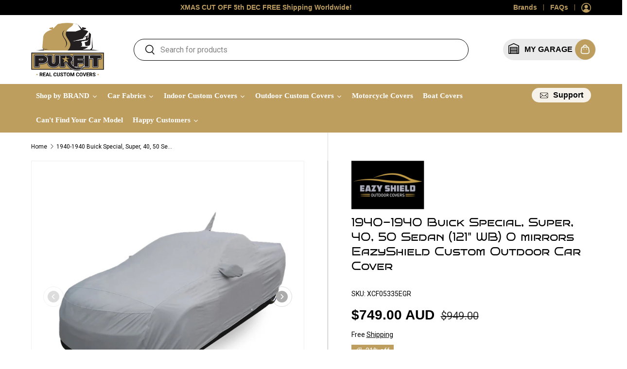

--- FILE ---
content_type: text/css
request_url: https://purfitcovers.com/cdn/shop/t/21/assets/abz_designer.css?v=169015786076291816571755145087
body_size: 3182
content:
.cart .cart__summary .btn.btn--primary{margin-bottom:30px}.abz-home-table .main-heading{text-align:center;padding:0;position:relative;top:-25px}.abz-home-table .comparison-section{overflow-x:auto;padding-top:100px;padding-bottom:80px}.abz-home-table .comparison-table{width:100%}.abz-home-table .comparison-table th,.abz-home-table .comparison-table td{border:none;padding:0}.abz-home-table .comparison-table th{color:#000;width:15%;.abz-home-table .comparison-table th,.abz-home-table .comparison-table td font-size: 16px;text-align:center}.abz-home-table .comparison-table td{background-color:#f0e9db;text-align:center;box-shadow:inset 4px 0 10px #0000001a;padding:20px}.abz-home-table .comparison-table td:first-child{font-weight:700}.abz-home-table .comparison-table tr:nth-child(2n) td{background-color:#efefef}.abz-home-table .view-btn{font-weight:700}.abz-home-table .cover-img{max-height:70px;object-fit:contain;position:relative;top:-50px}.abz-home-table .comparison-table tr:last-child td{border-bottom-right-radius:20px;border-bottom-left-radius:20px}.abz-home-table .img-block{box-shadow:inset 4px 0 10px #0000001a;border-top-right-radius:20px;border-top-left-radius:20px}.abz-home-table .comparison-table th:first-child{border-top-right-radius:20px;border-top-left-radius:20px;box-shadow:inset 4px 0 10px #0000001a;width:20%}.cc-custom-liquid:has(.custom-page-class){margin:50px 0}.collection-page-font-size{font-size:calc(var(--body-font-size)* .1rem);font-family:var(--body-font-family)!important;font-weight:700}.abz-image-banner{margin-bottom:40px}.shopify-challenge__container .shopify-challenge__button{margin-top:30px!important}.h0,h1,.h1,h2,.h2,h3,.h3,h4,.h4,h5,.h5,h6,.h6,.font-heading{font-weight:500}.tmenu-watermark,.tmenu-watermark>a,.tmenu-watermark>span{visibility:hidden!important;opacity:0!important;z-index:0!important;display:none!important;line-height:0!important;font-size:0px!important;text-shadow:none!important;text-indent:inherit!important}.cc-collection-list .section__header h2,.cc-media-with-text .section__block.section__block--heading,.cc-image-banner .text-overlay__heading,.cc-featured-collection .section__header h2,.cc-product-comparison-grid .section__header h2,.cc-faq h2.section__heading,.cc-product-recommendations .container h2{font-size:var(--h2-font-size)}html.js{padding-bottom:0!important}.announcement .announcement__text{padding:5px 0;justify-content:center!important}.loox-trust-badge-container{justify-content:center!important}.abz-apps{display:none}.header__icons .loox-trust-badge-widget__logo,.abz-apps .loox-trust-badge-widget__logo{display:none!important}.header__icons .loox-trust-badge-widget,.abz-apps .loox-trust-badge-widget{font-size:12px!important}.header__icons .loox-trust-badge-container .loox-trust-badge-widget-content,.abz-apps .loox-trust-badge-container .loox-trust-badge-widget-content{padding:5px!important;gap:0!important}.header__icons .loox-trust-badge-container{margin-right:10px}.cm_garage .garage-size.header__cart-count{right:0}.loox-trust-badge-container .loox-trust-badge-widget-content .loox-trust-badge-widget-ratings__average-rating,.loox-trust-badge-container .loox-trust-badge-widget-content .loox-trust-badge-widget-ratings__stars,.loox-trust-badge-container .loox-trust-badge-widget-content .loox-trust-badge-widget-ratings__raters{line-height:20px!important}store-header.header{border-bottom:0}.abz-mobile-icon,.abz-tablet-icon{display:none}.announcement__col--right a.abz-customer-announcement:after{content:none!important}.abz-customer-announcement{display:block;width:20px;height:20px;padding:0}.header__grid.container{max-width:100%;padding:0}.header__icons{padding:0 var(--gutter);padding-left:0;align-items:center}.main-menu{padding:0 var(--gutter)}.main-nav li.abz-main-menu-link:first-child{background:#000}.garage-icon.cm_icon_garage__background{background:url(/cdn/shop/files/garage.svg?v=1706883418)!important;background-repeat:no-repeat!important;background-position-x:center!important;height:25px!important}.garage-icon-text{display:flex;align-items:center;height:44px;background:#eaeaea;border-radius:50px;padding-right:48px}.garage-text{font-weight:700}.search__input{background:transparent;border:1px solid #000000}.cm_vehicle-widget_button.cm_vehicle-widget_button__go{background:#bd9e5e;border-color:#bd9e5e;color:#fff}.cm_vehicle-widget_button__clear{background-color:#fff!important;border-color:#fff;color:#000}.cm_vehicle-widget_body .btn,.cm_vehicle-widget_select-container select{border-radius:10px}@media (min-width: 768px){.abz-slideshow .cm_vehicle-widget_dropdowns .cm_vehicle-widget_title{margin-bottom:40px!important}.tmenu_nav{font-size:15px}}@media (max-width: 768px){#cm-mobile-garage{width:max-content;align-items:start}#cm-mobile-garage .cm_garage .garage-label:before{content:"MY GARAGE"}#cm-mobile-garage .cm_garage .cm_toggle-dropdown{display:flex;flex-direction:row;align-items:center}#cm-mobile-garage .cm_garage .garage-button{background-color:unset}#cm-mobile-garage .cm_garage .cm_garageDropdown{right:auto;left:0}}.tmenu_nav li:first-child .tmenu_item_display_header .tmenu_item_link .tmenu_item_text{background:#bd9e5e;padding:10px!important;color:#fff!important}.promo-strip__heading.h6,.abz-scrolling-banner .scrolling-banner__item,.abz-faq .text-h5,.abz-faq .disclosure__title,.abz-newsletter .section__block,.footer-menu .disclosure__title,.product-details .product-details__highlight .h4,.product-main .product-info .disclosure__title,.product-details__block .disclosure__title,.abz-page-faq .disclosure__title,.cart__summary .mb-0.h6{font-family:var(--body-font-family)!important}.cc-promo-strip .promo-strip__heading.h6{font-weight:700}.cc-promo-strip .discount-code__btn .icon{margin-right:8px}.cc-collection-list .card__title.h6{font-family:var(--body-font-family)!important}.abz-collection-list .card__info .card-link{font-weight:700}.cc-collection-list .text-theme-text{z-index:9;position:relative}.abz-scrolling-banner .scrolling-banner__item:nth-child(2),.abz-scrolling-banner .scrolling-banner__item:last-child{-webkit-text-stroke:2px #BD9E5E;color:transparent;font-weight:700}.abz-image-banner .text-overlay{max-width:100%}.abz-image-banner .container{padding:0 20px}.abz-faq .section{background:#f6f2e9}.abz-faq .disclosure>summary{padding:calc(3 * var(--space-unit)) 0}.abz-faq .disclosure__toggle>.icon{width:auto;height:auto}.abz-countdown-timer .text-overlay{background:#fff!important;border-radius:20px}.abz-countdown-timer .contained-heading{font-weight:500}.abz-countdown-timer .countdown__number{background:#bd9e5e}.abz-countdown-timer .countdown__item:not(:last-child) .countdown__number:after{color:#bd9e5e}.abz-countdown-timer .section__block{margin-bottom:0}.abz-countdown-timer .countdown__unit{text-transform:uppercase}.abz-featured-collection .btn--primary{background:transparent;border:none}.abz-featured-collection .btn--primary[disabled]{background:#ababab}.abz-featured-collection .slider-nav__btn:not([disabled]) .icon circle{fill:#bd9e5e}.abz-featured-collection .slider-nav__btn:not([disabled]){background:#bd9e5e}.slider{scrollbar-color:rgb(var(--scrollbar-color, 60 60 60)) #D9D9D9}.abz-image-banner-2 .text-overlay{background:#bd9e5e;padding:20px}.abz-image-banner-2 .image-banner .container{position:absolute;height:100%}.abz-image-banner-2 .image-banner .text-overlay{margin:0;display:flex;flex-direction:column;justify-content:center}.abz-newsletter .section__block.section__block--heading{font-weight:700}.abz-newsletter .input-with-button{box-shadow:inset 0 0 0 var(--input-border-width) rgba(var(--input-text-color)/1)}.abz-newsletter ::placeholder{color:#fff;opacity:1}.bg-success-bg.text-success-text{font-weight:700}.abz-product-comparison-grid .btn{background:#bd9e5e linear-gradient(104deg,rgb(var(--btn-bg-hover-color)) 60%,rgb(var(--btn-bg-color)) 60% 100%) no-repeat 100% 100%;background-size:300% 100%;border:none;border-radius:0}.abz-product-comparison-grid tbody .product-comparison-grid__th--left:after{content:none}.abz-product-comparison-grid .slider{border-bottom:1px solid #D2D2D2}.abz-product-comparison-grid .section__header{margin-bottom:12px}.abz-product-comparison-grid tbody tr:last-child th.product-comparison-grid__th--left{vertical-align:middle}.abz-product-comparison-grid .product-comparison-slider:not(.color-scheme) .product-comparison-grid{border-bottom:none}.footer-col--text .footer-block{margin:0}.footer__hr{margin-top:0!important}.cc-footer .footer .input-with-button{box-shadow:none;border-bottom:1px solid #000;border-radius:inherit}.footer .input-with-button>.input{padding-left:0}.footer .btn{padding-right:0}.abz-logo-list-footer .logo-list{display:flex;flex-flow:wrap;justify-content:space-around}.abz-logo-other{height:100px}.abz-text-icon{display:flex;align-items:center;justify-content:space-between}.abz-text-icon .image img{margin-right:10px;width:70px}.abz-text-icon .text p{margin:0}.abz-text-icon .text{margin-bottom:0}.card--related{background:#f6f2e9}.abz-template-collection .abz-scrolling-banner{padding-top:80px}.abz-template-collection .cc-custom-liquid .container h2{text-transform:uppercase}.abz-collection-slideshow .page-btn{--animation: none}.abz-collection-slideshow .page-btn__bg-circle{fill:#fff}.abz-collection-slideshow .page-btn[aria-current=true] .page-btn__bg-circle{fill:#898989}.abz-collection-slideshow .text-overlay{max-width:fit-content}.abz-collection-slideshow .page-btn svg{width:20px;height:20px}.abz-collection-slideshow .slideshow-ctrl{bottom:20px}.products-toolbar__sort .custom-select__listbox{background:#f6f2e9}.abz-template-list-collections .cm_vehicle-widget_title{margin-bottom:20px}.abz-number-text{display:flex;justify-content:space-around;align-items:center}.abz-number-text>div{text-align:center}.abz-number-text .first-text{border-right:1px solid #D2D2D2;flex:1}.abz-number-text .secoedn-text{flex:1}.disclosure--row{border:1px solid #D2D2D2;border-left:none;border-right:none}.product-details__block .disclosure__title{font-weight:700}.loox-rating .loox-rating-content .loox-icon{color:#bd9e5e}.loox-rating-label{font-weight:700}.product-info .product-info__block:nth-child(3){margin-top:0}.abz-template-product .cm_vehicle-widget_title{font-weight:700}variant-label.block.product-info__block.product-info__block--sm{margin-top:10px}.product-info__block.product-info__block--sm.product-price{margin-bottom:0}.product-info__block.product-info__block--sm.product-price .product-info__price{margin-bottom:10px}.cc-product-recommendations .container h2{margin-bottom:40px}.product-info .product-info__add-button .btn{background:#bd9e5e;border-color:#bd9e5e;color:#fff}.abz-page-rich-text .abz-text li:before{border-radius:100%;height:23px;background-image:url(check_mark_icon.svg);position:absolute;content:"";background-repeat:no-repeat;left:0;background-color:#000;width:23px;background-size:13px;background-position:center}.abz-page-rich-text .abz-text{padding:10px;box-shadow:#00000026 0 0 15px}.abz-page-rich-text .max-w-text-overlay{display:flex;max-width:100%;justify-content:space-evenly;text-align:left;padding:10px}.abz-page-rich-text .abz-text li{padding-left:40px;position:relative;margin-bottom:10px}.abz-before-after-image:before,.abz-before-after-image:after{content:"";border-top:1px solid #000;width:150px}.abz-before-after-image{display:flex;padding:10px;align-items:center;justify-content:center}.abz-before-after-image svg{padding:0 10px;width:70px}.abz-main-heading{margin-bottom:0}.vender-tbl{width:100%}.vender-tbl td:first-child{width:60%}.vender-tbl td:nth-child(2),.vender-tbl td:last-child{width:20%}.vender-tbl tr:nth-child(2n){background:#c4c4c499}table.vender-tbl td:nth-child(2n){background:#bd9e5e}table.vender-tbl tr:nth-child(2n) td:nth-child(2n){background:#a78849}.cmn-tbl-text svg{width:25px;height:25px}.vender-tbl td:nth-child(2){color:#fff;font-weight:700}.vender-tbl td{border:none}.abz-page-media-with-text .media-with-text{max-width:calc(var(--page-width, 1320px) + var(--gutter) * 2)}.abz-page-image-banner .text-overlay{background:#00000080;border:1px solid #fff;padding:10px}.vender-tbl tr:first-child td:first-child{opacity:0}.abz-page-table .home__subtitle{text-align:center;margin-bottom:30px}.abz-page-media-with-text .section--padded,.abz-page-table .section--padded{padding-bottom:0}.abz-page-media-with-text .abz-main-heading{text-align:center}.abz-page-media-with-text .abz-before-after-image{margin-bottom:30px}.abz-gallery-custom .grid{display:flex;justify-content:center;flex-wrap:wrap}.abz-gallery-custom .grid__item{width:240px;padding:5px;margin:0 10px 20px;height:250px;overflow:hidden}.abz-gallery-custom .grid__item a{display:flex;height:100%;width:100%}.abz-gallery-custom img.popup-image{width:100%;height:100%;object-fit:cover}.form_title_div h2{color:#000!important}.name--abz_about-us .abz-page-rich-text-2 .max-w-text-overlay,.name--abz_about-us .abz-page-rich-text-2 .section__block.reading-width--inline,.name--abz_unveiling-covers-for-cars-and-suvs .abz-page-rich-text-2 .max-w-text-overlay,.name--abz_unveiling-covers-for-cars-and-suvs .abz-page-rich-text-2 .section__block.reading-width--inline{max-width:calc(var(--page-width, 1320px) + var(--gutter) * 2)}.abz-contact-details .rte a,.abz-page-rich-text-2 .rte a{text-decoration:none;color:#bd9e5e}.name--abz_logo-page .abz-logo-list:first-child .section--padded{padding-bottom:0}.name--abz_logo-page .abz-logo-list:last-child .section--padded{padding-top:0}.abz-page-multi-column .card__button,.cm_hasSearchPage .btn--primary{background:#bd9e5e linear-gradient(104deg,rgb(var(--btn-bg-hover-color)) 60%,rgb(var(--btn-bg-color)) 60% 100%) no-repeat 100% 100%;background-size:300% 100%}.customer .badge{color:#fff;font-family:var(--body-font-family)!important}.abz-logo-list-footer .section{padding:0;margin:0}.abz-logo-list-footer .section__header{margin-top:var(--heading-gap)}.abz-media-grid-page .text-current p{color:#fff}@media screen and (min-width:769px){.main-nav li:first-child .main-nav__item.main-nav__item--primary{margin:0 20px 0 30px}.header__logo{padding:0 var(--gutter);padding-right:0}.main-menu{background:#bd9e5e;color:#fff}#cart-icon{position:absolute}.abz-template-product .product-main .product-media{border-inline-end:1px solid #D2D2D2}.cc-footer .footer{padding:calc(48 * var(--fluid-1-5)) 0 calc(8 * var(--space-unit))}}@media screen and (min-width:835px){.secondary-nav-container .secondary-nav{margin-top:4px}}@media screen and (min-width:1000px){.abz-page-rich-text .abz-text{width:40%}}@media screen and (min-width:102px){.abz-page-collection .lg\:grid-cols-3{grid-template-columns:repeat(2,minmax(0,1fr))}}@media screen and (min-width:1280px){.abz-collection-list .xl\:auto-cols-6{grid-auto-columns:calc((100% - var(--column-gap) * 4) / 5)}.abz-image-banner-2 .text-overlay{max-width:35%}.header__icon#cart-icon{padding:1px}}@media screen and (min-width:1535px){.abz-image-banner .text-overlay .text-overlay__block p,.abz-image-banner-2 .text-overlay .text-overlay__block p{font-size:18px}}@media screen and (min-width: 1000px) and (max-width: 1025px){.header__icons{margin-right:0}}@media screen and (min-width: 1025px) and (max-width: 1200px){.abz-collection-list .lg\:grid-cols-5{grid-template-columns:repeat(6,minmax(0,1fr))}}@media screen and (max-width:1440px){.tmenu_wrapper .tmenu_alignment_center .tmenu_nav{justify-content:flex-start!important}}@media screen and (max-width:1280px){.abz-image-banner-2 .image-banner .container{position:inherit}}@media screen and (max-width:1024px){.abz-number-text .secoedn-text{margin-left:10px}.abz-number-text .first-text{padding-right:10px}.abz-collection-list .sm\:grid-cols-3{grid-template-columns:repeat(3,minmax(0,1fr))}.cm_garageDropdown{z-index:999!important}}@media screen and (max-width:999px){.abz-text-icon .text{margin-bottom:0}.abz-page-rich-text .max-w-text-overlay{flex-direction:column}.abz-richtext-1{margin-bottom:20px}.header__icons .loox-trust-badge-container{display:none!important}}@media screen and (max-width:769px){.custom-page-class .cm_collapsible-elem.collapsed,.cm_collapsible-elem{position:inherit!important;height:inherit!important;overflow:inherit!important}.cc-custom-liquid:has(.custom-page-class){margin:0}.custom-page-class .cm_vehicle-widget_header .cm_icon{display:none}.header__logo{justify-content:center}.main-menu--left-mob .main-menu__toggle{margin:0}.header__search{padding:0 var(--gutter)}.main-nav li.abz-main-menu-link:first-child{background:transparent}.secondary-nav-container .secondary-nav{margin-top:0;padding-left:0}.abz-mobile-icon,.abz-tablet-icon{display:block}.abz-desktop-icon{display:none}.footer .footer-block__social{margin-bottom:20px}.abz-product-details .container{max-width:100%}.product-media .media-ctrl__btn{border:none}.product-media .btn:not([disabled]) .icon circle{fill:#bd9e5e}.main-menu__content{background:#bd9e5e}.header__grid.container{padding:0 var(--gutter)}.header__search,.header__icons,.main-menu{padding:0}.abz-apps{display:block;margin:20px 0 0;padding-bottom:15px}}@media screen and (max-width:767px){.tmenu_item_link .tmenu_item_text{font-size:14px!important}.abz-image-banner-2 .text-overlay{padding:calc(8 * var(--space-unit)) var(--gutter)!important}.abz-logo-other{margin:20px 0}.abz-text-icon{flex-direction:column;align-items:flex-start}.abz-image-banner-2 .btn--primary{background:#fff;color:#000}.abz-image-banner-2 .text-overlay__block,.abz-image-banner-2 .text-overlay__heading{color:#fff}.abz-text-icon .image{margin-top:20px}.abz-page-rich-text .container.justify-center{padding:0}.tmenu_item .tmenu_item_text,.tmenu_indicator_icon svg,.mob__announcement-links li .secondary-nav__item{color:#fff!important}.main-nav>li,.child-nav>li,.grandchild-nav>li{border-bottom:1px solid #fff}.cm_garage .garage-size.header__cart-count{right:2px}.vender-tbl td:first-child{width:50%}.abz-home-table .comparison-section{overflow-x:auto}.abz-home-table .comparison-table{min-width:900px;width:100%}.abz-home-table .comparison-table th,.abz-home-table .comparison-table td{width:100px!important}}@media screen and (max-width:767px){.vender-tbl td:first-child{width:42%}}.cm_vehicle-widget{margin:10px;padding:10px;background:#bd9e5e}.abz-slideshow .cm_vehicle-widget{background:#bd9e5e80}.cm_vehicle-widget_button.cm_vehicle-widget_button__go.btn.btn--primary{background:#000}.cm_vehicle-widget_title{padding-bottom:10px;font-size:21px}
/*# sourceMappingURL=/cdn/shop/t/21/assets/abz_designer.css.map?v=169015786076291816571755145087 */


--- FILE ---
content_type: text/css
request_url: https://purfitcovers.com/cdn/shop/t/21/assets/custom.css?v=171135862504680865671710228075
body_size: -349
content:
@media (min-width: 768px){.abz-template-index .slideshow-section{position:relative}#cm-second-ymm{margin-top:60px}#cm-ymm{position:absolute;top:50%;left:50%;transform:translate(-50%,-50%);width:100%;z-index:1}#cm-second-ymm .cm_vehicle-widget_dropdowns,#cm-ymm .cm_vehicle-widget_dropdowns{flex-direction:column}#cm-second-ymm .cm_vehicle-widget_title,#cm-ymm .cm_vehicle-widget_title{flex:none;font-size:var(--h4-font-size);margin-bottom:15px}#cm-second-ymm .cm_vehicle-widget_body,#cm-ymm .cm_vehicle-widget_body{width:80%}}@media (max-width: 767px){#cm-second-ymm,#cm-ymm{color:#000}#cm-second-ymm .cm_vehicle-widget_button__go,#cm-ymm .cm_vehicle-widget_button__go{border:2px solid #000}#cm-second-ymm .cm_vehicle-widget_button__clear,#cm-ymm .cm_vehicle-widget_button__clear{border:2px solid #ccc;color:#000}#cm-second-ymm:empty,#cm-ymm:empty{height:50px}}#cm-second-ymm .cm_vehicle-widget_title,#cm-second-ymm .cm_vehicle-widget_header-label,#cm-ymm .cm_vehicle-widget_title,#cm-ymm .cm_vehicle-widget_header-label{font-family:BrunoAceSC Regular}#cm-verify-fitment .cm_vehicle-widget_body{flex-direction:column}#cm-verify-fitment .cm_vehicle-widget_body .cm_vehicle-widget_select-container{flex-direction:column;gap:10px;padding:5px}#cm-verify-fitment .cm_vehicle-widget_body .cm_vehicle-widget_select-container .cm_select_inner-select{border-radius:20px}#cm-verify-fitment .cm_vehicle-widget_body .cm_vehicle-widget_button-container{flex:unset;padding-inline:5px}#cm-verify-fitment .cm_vehicle-widget_body .cm_vehicle-widget_button-container .cm_vehicle-widget_button{border-radius:20px}@media (max-width: 768px){.abz-slideshow #cm-ymm{margin-top:48px;min-height:239px}}
/*# sourceMappingURL=/cdn/shop/t/21/assets/custom.css.map?v=171135862504680865671710228075 */


--- FILE ---
content_type: text/css
request_url: https://purfitcovers.com/cdn/shop/t/21/assets/swatches.css?v=15922565432948185331708433441
body_size: -770
content:
[data-swatch]::before {
  background-color: rgba(var(--text-color) / 0.08);
}

[data-swatch="black"]:before { background-color:#000000}[data-swatch="blue"]:before { background-color:#0000FF}[data-swatch="red"]:before { background-color:#FF0000}[data-swatch="dark blue"]:before { background-color: #1A2B56}[data-swatch="charcoal"]:before { background-color:#36454F}[data-swatch="green"]:before { background-color:#284E43}[data-swatch="silver"]:before { background-color:#C0C0C0}[data-swatch="grey"]:before { background-color:#808080}



--- FILE ---
content_type: image/svg+xml
request_url: https://purfitcovers.com/cdn/shop/files/Eazy_Shield_Logo_small.svg?v=1708000234
body_size: 40814
content:
<svg version="1.0" preserveAspectRatio="xMidYMid meet" height="100" viewBox="0 0 112.5 74.999997" zoomAndPan="magnify" width="150" xmlns:xlink="http://www.w3.org/1999/xlink" xmlns="http://www.w3.org/2000/svg"><defs><clipPath id="141917b734"><path clip-rule="nonzero" d="M 0 0.164062 L 112.003906 0.164062 L 112.003906 74.832031 L 0 74.832031 Z M 0 0.164062"></path></clipPath><image preserveAspectRatio="xMidYMid meet" height="720" id="558b5feded" xlink:href="[data-uri]" width="720" y="0" x="0"></image></defs><g clip-path="url(#141917b734)"><path fill-rule="nonzero" fill-opacity="1" d="M 0 0.164062 L 112.003906 0.164062 L 112.003906 74.835938 L 0 74.835938 Z M 0 0.164062" fill="#ffffff"></path><path fill-rule="nonzero" fill-opacity="1" d="M 0 0.164062 L 112.003906 0.164062 L 112.003906 74.835938 L 0 74.835938 Z M 0 0.164062" fill="#ffffff"></path><g transform="matrix(0.163855, 0, 0, 0.163855, -3.072504, -21.573615)"><image preserveAspectRatio="xMidYMid meet" height="720" xlink:href="[data-uri]" width="720" y="0" x="0"></image></g></g></svg>

--- FILE ---
content_type: image/svg+xml
request_url: https://purfitcovers.com/cdn/shop/files/Best_Warranties_Icon_2338dbe2-ff3e-4af9-ad5e-5811870da50b.svg?v=1708331593&width=48
body_size: -200
content:
<svg viewBox="0 0 100 100" xmlns="http://www.w3.org/2000/svg" data-name="Layer 1" id="Layer_1">
  <polygon style="fill: none; stroke: #bd9e5e; stroke-miterlimit: 10; stroke-width: 3px;" points="38.5 5.5 83.85106 5.5 83.85106 94.70213 17.5 94.70213 17.5 26.5 38.5 5.5"></polygon>
  <polyline style="fill: #bd9e5e; stroke: #bd9e5e; stroke-miterlimit: 10; stroke-width: 3px;" points="38.5 5.5 38.5 26.5 17.5 26.5"></polyline>
  <line style="stroke: #bd9e5e; stroke-miterlimit: 10; stroke-width: 3px;" y2="33.97872" x2="73.7234" y1="33.97872" x1="28"></line>
  <line style="stroke: #bd9e5e; stroke-miterlimit: 10; stroke-width: 3px;" y2="42.82979" x2="50.67553" y1="42.82979" x1="28"></line>
  <line style="stroke: #bd9e5e; stroke-miterlimit: 10; stroke-width: 3px;" y2="42.82979" x2="73.7234" y1="42.82979" x1="56.53191"></line>
  <path style="fill: #bd9e5e; stroke-width: 0px;" d="M64.64158,59c1.75,0,3.1675,1.91917,4.71917,2.57833s3.97833.2975,5.15667,1.54583.88083,3.54083,1.54583,5.15667,2.57833,2.96917,2.57833,4.71917-1.91917,3.1675-2.57833,4.71917-.2975,3.97833-1.54583,5.15667-3.54083.8925-5.15667,1.54583-2.96917,2.57833-4.71917,2.57833-3.1675-1.91917-4.71917-2.57833-3.97833-.2975-5.15667-1.54583-.8925-3.54083-1.54583-5.15667-2.57833-2.96917-2.57833-4.71917,1.91917-3.1675,2.57833-4.71917.2975-3.97833,1.54583-5.15667,3.54083-.8925,5.15667-1.54583,2.96917-2.57833,4.71917-2.57833ZM64.64158,63.42167c-5.28997,0-9.57833,4.28837-9.57833,9.57833s4.28837,9.57833,9.57833,9.57833,9.57833-4.28836,9.57833-9.57833h0c-.01602-5.28332-4.29501-9.56232-9.57833-9.57833ZM69.08658,68.75917l.93917.88667c.19738.26044.19738.62039,0,.88083l-5.92083,6.5975c-.23698.2687-.58104.41829-.93917.40833-.35572-.00197-.69511-.14954-.93917-.40833l-3.2025-3.19083c-.24464-.20963-.27301-.57788-.06338-.82252.00167-.00195.00335-.00389.00505-.00581l.05833-.06417.95083-.88083c.23823-.25626.63784-.27442.89833-.04083l.04083.04083,2.26917,2.33333,5.01083-5.71667c.24403-.24572.63902-.25346.8925-.0175Z"></path>
</svg>

--- FILE ---
content_type: image/svg+xml
request_url: https://purfitcovers.com/cdn/shop/files/Icon.svg?v=1706708139&width=48
body_size: -213
content:
<svg width="65" height="65" viewBox="0 0 65 65" fill="none" xmlns="http://www.w3.org/2000/svg">
<path d="M23 30.5C23 31.0523 23.4477 31.5 24 31.5C24.5523 31.5 25 31.0523 25 30.5H23ZM24 7.19767L23.012 7.04319L23 7.11996V7.19767H24ZM25 30.5V7.19767H23V30.5H25ZM24.988 7.35216C25.0486 6.96482 25.2622 6.34238 25.6813 5.83864C26.0748 5.36553 26.6402 5 27.5 5V3C25.9598 3 24.8585 3.70037 24.1437 4.55961C23.4544 5.38824 23.1181 6.36463 23.012 7.04319L24.988 7.35216ZM27.5 5H55V3H27.5V5ZM55 5C55.3265 5 55.8496 5.11311 56.2662 5.43284C56.636 5.71662 57 6.21844 57 7.19767H59C59 5.61876 58.364 4.52175 57.4838 3.84623C56.6504 3.20666 55.6735 3 55 3V5ZM57 7.19767V59H59V7.19767H57Z" fill="#BD9E5E"/>
<path d="M28 30.5C28 31.0523 28.4477 31.5 29 31.5C29.5523 31.5 30 31.0523 30 30.5H28ZM30 30.5V10.6303H28V30.5H30ZM30 10.6303C30 10.8 29.945 10.9214 29.9004 10.9898C29.8528 11.0627 29.8088 11.09 29.8075 11.0909C29.8067 11.0913 29.8456 11.0678 29.9493 11.0444C30.0527 11.021 30.2112 11 30.44 11V9C29.7579 9 29.196 9.12203 28.7685 9.38187C28.3455 9.63907 28 10.081 28 10.6303H30ZM30.44 11H52.04V9H30.44V11ZM52.04 11C51.6849 11 51.6492 10.7699 51.756 10.9717C51.8513 11.152 52 11.6013 52 12.5212H54C54 11.4241 53.8287 10.6128 53.524 10.0367C53.2308 9.48225 52.7151 9 52.04 9V11ZM52 12.5212V59H54V12.5212H52Z" fill="#BD9E5E"/>
<circle cx="47" cy="35.5" r="2" fill="#BD9E5E"/>
<rect x="3" y="58.5" width="59" height="2" rx="1" fill="#BD9E5E"/>
<rect x="7" y="36" width="24" height="23" rx="4" stroke="#BD9E5E" stroke-width="2"/>
<path d="M14.5 37V48L19 44L23.5 48V37" stroke="#BD9E5E" stroke-width="2"/>
</svg>


--- FILE ---
content_type: text/javascript
request_url: https://purfitcovers.com/cdn/shop/t/21/assets/abz_designer.js?v=87956257167449958271707891650
body_size: -582
content:
var links=document.links;for(let i=0,linksLength=links.length;i<linksLength;i++)links[i].hostname!==window.location.hostname&&(links[i].target="_blank",links[i].rel="noreferrer noopener");$('[data-fancybox="images"]').fancybox({afterLoad:function(instance,current){var pixelRatio=window.devicePixelRatio||1;pixelRatio>1.5&&(current.width=current.width/pixelRatio,current.height=current.height/pixelRatio)}});
//# sourceMappingURL=/cdn/shop/t/21/assets/abz_designer.js.map?v=87956257167449958271707891650


--- FILE ---
content_type: image/svg+xml
request_url: https://purfitcovers.com/cdn/shop/files/Free_Shipping.svg?v=1708329971&width=48
body_size: -287
content:
<svg viewBox="0 0 97.5 97.18933" xmlns="http://www.w3.org/2000/svg" data-name="Layer 1" id="Layer_1">
  <polyline style="fill: none; stroke: #bd9e5e; stroke-miterlimit: 10; stroke-width: 3px;" points="0 64.5 23.54255 64.5 29.60638 64.5 29.60638 88.3617 0 88.3617"></polyline>
  <line style="fill: none; stroke: #bd9e5e; stroke-miterlimit: 10; stroke-width: 3px;" y2="64.5" x2="23.54255" y1="88.3617" x1="23.54255"></line>
  <path style="fill: none; stroke: #bd9e5e; stroke-miterlimit: 10; stroke-width: 3px;" d="M31,65.5h15l14,14s2,3-1,5c0,0-4,2-8-1l-6.92287-6.92287"></path>
  <path style="fill: none; stroke: #bd9e5e; stroke-miterlimit: 10; stroke-width: 3px;" d="M30.99997,87.40426l6,.09574,17,8,28-16c14-7,5-10,5-10-10,1.66666-20,3.33334-30,5l-1.67021.32979"></path>
  <polygon style="fill: none; stroke: #bd9e5e; stroke-miterlimit: 10; stroke-width: 3px;" points="23 19.5 41 1.5 96 1.5 96 40.14894 78.32447 57.82447 23 57.82447 23 19.5"></polygon>
  <polyline style="fill: none; stroke: #bd9e5e; stroke-miterlimit: 10; stroke-width: 3px;" points="23 20.5 40 20.5 58.83511 1.66489 40 20.5 40 37.5 45 32.5 49.41489 36.91489 53.91489 32.41489 58.57979 37.07979 58.57979 19.58245 76.85771 1.30452"></polyline>
  <polyline style="fill: none; stroke: #bd9e5e; stroke-miterlimit: 10; stroke-width: 3px;" points="60 20.5 78 20.5 95.5 3 78 20.5 78 56.77128"></polyline>
  <path style="fill: none; stroke: #bd9e5e; stroke-miterlimit: 10; stroke-width: 3px;" d="M8,8.5s8,0,8-8c0,0,0,8,8,8,0,0-7.47872-.52128-7.73936,7.73936,0,0-1.26064-7.73936-8.26064-7.73936Z"></path>
</svg>

--- FILE ---
content_type: image/svg+xml
request_url: https://purfitcovers.com/cdn/shop/files/thin-expand-arrows-svgrepo-com-svg_1.svg?v=1706708113&width=48
body_size: -200
content:
<svg width="65" height="65" viewBox="0 0 65 65" fill="none" xmlns="http://www.w3.org/2000/svg">
<g clip-path="url(#clip0_323_38)">
<path d="M24.1163 38.9995L2.75916 60.3567V53.6842C2.75916 52.9414 2.16222 52.3577 1.41937 52.3577C0.689773 52.3577 0.0928345 52.9414 0.0928345 53.6842V63.5801V63.673C0.0928345 64.4026 0.689773 64.9995 1.41937 64.9995H11.4081C12.1377 64.9995 12.7347 64.4026 12.7347 63.673C12.7347 62.9301 12.1377 62.3332 11.4081 62.3332H4.54998L26 40.8832C26.5306 40.3526 26.5306 39.5169 26 38.9995C25.4826 38.4689 24.6469 38.4689 24.1163 38.9995Z" fill="#BD9E5E"/>
<path d="M64.9072 63.5809V53.685C64.9072 52.9422 64.3102 52.3585 63.5806 52.3585C62.8378 52.3585 62.2408 52.9422 62.2408 53.685V60.3575L40.8837 39.0003C40.3531 38.483 39.5174 38.483 39 39.0003C38.4694 39.5177 38.4694 40.3534 39 40.884L60.45 62.334H53.5918C52.8623 62.334 52.2653 62.9309 52.2653 63.6738C52.2653 64.4034 52.8623 65.0003 53.5918 65.0003H63.5806C64.3102 65.0003 64.9072 64.4034 64.9072 63.6738V63.5809Z" fill="#BD9E5E"/>
<path d="M24.1163 26L2.75916 4.64286V11.3153C2.75916 12.0582 2.16222 12.6418 1.41937 12.6418C0.689773 12.6418 0.0928345 12.0582 0.0928345 11.3153V1.41939V1.32653C0.0928345 0.596939 0.689773 0 1.41937 0H11.4081C12.1377 0 12.7347 0.596939 12.7347 1.32653C12.7347 2.06939 12.1377 2.66633 11.4081 2.66633H4.54998L26 24.1163C26.5306 24.6469 26.5306 25.4827 26 26C25.4826 26.5306 24.6469 26.5306 24.1163 26Z" fill="#BD9E5E"/>
<path d="M64.9072 1.41939V11.3153C64.9072 12.0582 64.3102 12.6418 63.5806 12.6418C62.8378 12.6418 62.2408 12.0582 62.2408 11.3153V4.64286L40.8837 26C40.3531 26.5306 39.5174 26.5306 39 26C38.4694 25.4827 38.4694 24.6469 39 24.1163L60.45 2.66633H53.5918C52.8623 2.66633 52.2653 2.06939 52.2653 1.32653C52.2653 0.596939 52.8623 0 53.5918 0H63.5806C64.3102 0 64.9072 0.596939 64.9072 1.32653V1.41939Z" fill="#BD9E5E"/>
</g>
<defs>
<clipPath id="clip0_323_38">
<rect width="65" height="65" fill="white"/>
</clipPath>
</defs>
</svg>


--- FILE ---
content_type: image/svg+xml
request_url: https://purfitcovers.com/cdn/shop/files/garage.svg?v=1706883418
body_size: -300
content:
<svg width="22" height="22" viewBox="0 0 22 22" fill="none" xmlns="http://www.w3.org/2000/svg">
<path d="M21.4219 4.75975L11.2656 0.0722467C11.1628 0.0246522 11.0508 0 10.9375 0C10.8242 0 10.7122 0.0246522 10.6094 0.0722467L0.453127 4.75975C0.317518 4.82251 0.202751 4.92284 0.122438 5.04885C0.0421241 5.17486 -0.000367363 5.32126 2.39276e-06 5.47068V21.0957C2.39276e-06 21.3029 0.0823124 21.5016 0.228825 21.6481C0.375338 21.7946 0.574052 21.8769 0.781252 21.8769H21.0938C21.301 21.8769 21.4997 21.7946 21.6462 21.6481C21.7927 21.5016 21.875 21.3029 21.875 21.0957V5.47068C21.8754 5.32126 21.8329 5.17486 21.7526 5.04885C21.6723 4.92284 21.5575 4.82251 21.4219 4.75975ZM17.1875 14.0644H4.6875V12.5019H17.1875V14.0644ZM4.6875 15.6269H17.1875V17.1894H4.6875V15.6269ZM17.1875 10.9394H4.6875V9.37693H17.1875V10.9394ZM4.6875 20.3144V18.7519H17.1875V20.3144H4.6875ZM20.3125 20.3144H18.75V8.59568C18.75 8.38848 18.6677 8.18977 18.5212 8.04326C18.3747 7.89674 18.176 7.81443 17.9688 7.81443H3.90625C3.69905 7.81443 3.50034 7.89674 3.35383 8.04326C3.20731 8.18977 3.125 8.38848 3.125 8.59568V20.3144H1.5625V5.97068L10.9375 1.64256L20.3125 5.97068V20.3144Z" fill="black"/>
</svg>


--- FILE ---
content_type: image/svg+xml
request_url: https://purfitcovers.com/cdn/shop/files/New-Purfit-Logo.svg?v=1706773828&width=150
body_size: 156441
content:
<svg version="1.2" xmlns="http://www.w3.org/2000/svg" viewBox="0 0 1121 819" width="1121" height="819"><defs><image  width="1121" height="731" id="img1" href="[data-uri]"/></defs><style>.a{fill:#be9e5f}</style><use  href="#img1" x="0" y="0"/><path  d="m164.4 818l-10.6-20.8h-9.4v20.8h-11.7v-56.9h21.1q10.1 0 15.6 4.5 5.5 4.5 5.5 12.7 0 5.8-2.6 9.7-2.5 3.9-7.6 6.2l12.3 23.3v0.5zm-20-47.4v17.1h9.5q4.4 0 6.8-2.2 2.4-2.3 2.4-6.3 0-4-2.3-6.3-2.3-2.3-7-2.3zm73.6 13.6v9.2h-22.5v15.2h26.4v9.4h-38.1v-56.9h38v9.5h-26.3v13.6zm46.8 33.8l-3.9-11.7h-20.6l-3.9 11.7h-12.5l21.2-56.9h10.9l21.3 56.9zm-14.3-42.5l-7.1 21.3h14.3zm43.7-14.4v47.5h24.9v9.4h-36.6v-56.9zm84.4 37.9h11.8q-0.7 9.2-6.8 14.5-6.1 5.3-16.1 5.3-11 0-17.3-7.4-6.2-7.4-6.2-20.2v-3.5q0-8.2 2.9-14.4 2.9-6.3 8.2-9.6 5.4-3.4 12.5-3.4 9.9 0 15.9 5.3 6 5.3 6.9 14.8h-11.7q-0.4-5.5-3.1-8-2.6-2.5-8-2.5-5.8 0-8.8 4.3-2.9 4.1-2.9 13v4.3q0 9.2 2.7 13.4 2.9 4.3 8.9 4.3 5.4 0 8.1-2.5 2.7-2.5 3-7.7zm50.7-37.9h11.8v37.5q0 9.3-5.9 14.7-5.8 5.5-15.9 5.5-10 0-15.8-5.3-5.9-5.3-6-14.5v-37.9h11.7v37.6q0 5.5 2.7 8.1 2.7 2.6 7.4 2.6 9.9 0 10-10.4zm50.9 41.9q0-3.3-2.3-5.1-2.4-1.8-8.5-3.7-6.1-2-9.6-3.9-9.7-5.3-9.7-14.1 0-4.6 2.6-8.2 2.6-3.7 7.4-5.7 4.9-2 11-2 6.1 0 10.8 2.2 4.8 2.2 7.4 6.2 2.7 4 2.7 9.2h-11.8q0-3.9-2.4-6.1-2.5-2.2-6.9-2.2-4.3 0-6.7 1.9-2.4 1.8-2.4 4.7 0 2.8 2.8 4.7 2.8 1.8 8.2 3.5 10 3 14.6 7.4 4.6 4.5 4.6 11.1 0 7.4-5.6 11.6-5.6 4.2-15.1 4.2-6.5 0-11.9-2.4-5.4-2.4-8.3-6.6-2.8-4.1-2.8-9.7h11.8q0 9.5 11.2 9.5 4.2 0 6.6-1.7 2.3-1.7 2.3-4.8zm62.5-41.9v9.5h-17.4v47.3h-11.7v-47.3h-17.2v-9.5zm52.3 27.2v2.5q0 8.4-3 14.7-3 6.3-8.5 9.8-5.5 3.4-12.7 3.4-7 0-12.6-3.4-5.5-3.4-8.6-9.7-3-6.3-3.1-14.5v-2.8q0-8.4 3.1-14.8 3-6.4 8.5-9.8 5.6-3.4 12.7-3.4 7.1 0 12.6 3.4 5.5 3.4 8.5 9.8 3.1 6.4 3.1 14.8zm-11.9 2.7v-2.8q0-8.9-3.2-13.6-3.2-4.6-9.1-4.6-5.9 0-9.1 4.6-3.2 4.6-3.3 13.4v2.8q0 8.7 3.2 13.5 3.2 4.8 9.2 4.8 5.9 0 9.1-4.6 3.2-4.6 3.2-13.5zm20.4-29.9h15.3l14.6 41.2 14.6-41.2h15.3v56.8h-11.7v-15.5l1.2-26.8-15.4 42.3h-8l-15.4-42.3 1.2 26.8v15.5h-11.7zm122.9 38h11.7q-0.6 9.1-6.8 14.4-6 5.3-16 5.3-11 0-17.3-7.3-6.2-7.4-6.2-20.3v-3.5q0-8.2 2.9-14.4 2.9-6.3 8.2-9.6 5.4-3.3 12.5-3.3 9.9 0 15.9 5.2 6 5.3 6.9 14.8h-11.7q-0.4-5.5-3.1-7.9-2.6-2.5-8-2.5-5.8 0-8.8 4.2-2.9 4.2-2.9 13v4.3q0 9.2 2.7 13.5 2.8 4.2 8.9 4.2 5.4 0 8-2.4 2.7-2.5 3.1-7.7zm66.2-10.8v2.6q0 8.4-3 14.7-3 6.3-8.5 9.8-5.5 3.4-12.7 3.4-7.1 0-12.6-3.4-5.5-3.4-8.6-9.7-3-6.3-3.1-14.5v-2.8q0-8.4 3-14.8 3.1-6.4 8.6-9.8 5.5-3.4 12.6-3.4 7.2 0 12.7 3.4 5.5 3.4 8.5 9.8 3.1 6.4 3.1 14.7zm-11.9 2.8v-2.8q0-9-3.2-13.6-3.2-4.7-9.2-4.7-5.9 0-9.1 4.7-3.2 4.5-3.2 13.4v2.8q0 8.7 3.2 13.5 3.2 4.8 9.2 4.8 5.9 0 9.1-4.6 3.1-4.7 3.2-13.5zm27.7-30l12.8 42.8 12.9-42.8h13.1l-19.8 56.9h-12.3l-19.7-56.9zm78.3 23.1v9.2h-22.5v15.2h26.4v9.4h-38.1v-56.9h38.1v9.5h-26.4v13.6zm42.5 33.8l-10.6-20.8h-9.4v20.8h-11.7v-56.9h21.1q10.1 0 15.6 4.5 5.5 4.5 5.5 12.7 0 5.8-2.6 9.8-2.5 3.8-7.6 6.1l12.3 23.3v0.5zm-20-47.4v17.1h9.5q4.4 0 6.8-2.2 2.4-2.3 2.4-6.2 0-4.1-2.3-6.4-2.2-2.3-7-2.3zm68.9 32.5q0-3.3-2.4-5.1-2.3-1.8-8.4-3.7-6.1-2-9.7-3.9-9.7-5.3-9.7-14.1 0-4.7 2.6-8.2 2.6-3.7 7.5-5.7 4.9-2 10.9-2 6.1 0 10.9 2.2 4.7 2.2 7.4 6.2 2.6 4 2.6 9.1h-11.7q0-3.9-2.5-6-2.4-2.2-6.9-2.2-4.3 0-6.7 1.8-2.3 1.8-2.3 4.8 0 2.8 2.7 4.6 2.8 1.9 8.3 3.6 10 3 14.5 7.4 4.6 4.5 4.6 11.1 0 7.4-5.6 11.6-5.6 4.2-15 4.2-6.6 0-12-2.4-5.4-2.4-8.2-6.6-2.8-4.2-2.8-9.7h11.7q0 9.4 11.3 9.4 4.2 0 6.5-1.6 2.4-1.8 2.4-4.8z"/><path class="a" d="m91 800c-5.5 0-10-4.5-10-10 0-5.5 4.5-10 10-10 5.5 0 10 4.5 10 10 0 5.5-4.5 10-10 10z"/><path class="a" d="m1030 800c-5.5 0-10-4.5-10-10 0-5.5 4.5-10 10-10 5.5 0 10 4.5 10 10 0 5.5-4.5 10-10 10z"/></svg>

--- FILE ---
content_type: application/javascript; charset=UTF-8
request_url: https://chat.chatra.io/meteor_runtime_config.js?hash=f4c25041b7f7ffa130058aa3b22c6880e54196fe
body_size: 264
content:
__meteor_runtime_config__ = {"meteorRelease":"METEOR@2.16","gitCommitHash":"ad415f471bf24fdc2b97c929a494ac51494a5284","meteorEnv":{"NODE_ENV":"production","TEST_METADATA":"{}"},"PUBLIC_SETTINGS":{"production":true,"app":"chat","env":"production","gaTrackerId":"UA-56291794-1","externalStaticHost":"https://static.chatra.io","uploadcarePublicKey":"d987618d3fb593f502fc","uploadcareHost":"https://ucarecdn.com","chatraChatraID":"hX8ihkAcyHK93ue99"},"ROOT_URL":"https://chat.chatra.io/","ROOT_URL_PATH_PREFIX":"","reactFastRefreshEnabled":true,"kadira":{"appId":"gCH73LgBGm2BfkdW9","endpoint":"https://engine.montiapm.com","clientEngineSyncDelay":10000,"recordIPAddress":"none","disableNtp":true,"disableClientErrorTracking":true,"enableErrorTracking":true},"isModern":true};

--- FILE ---
content_type: text/javascript
request_url: https://purfitcovers.com/cdn/shop/t/21/assets/product-message.js?v=109559992369320503431706679843
body_size: -38
content:
if(!customElements.get("product-message")){class ProductMessage extends HTMLElement{constructor(){super(),this.closeButton=this.querySelector(".js-close-message"),this.openInEditor=!1,this.init(),this.bindEvents()}disconnectedCallback(){this.blockSelectHandler&&document.removeEventListener("shopify:block:select",this.blockSelectHandler),this.blockDeselectHandler&&document.removeEventListener("shopify:block:deselect",this.blockDeselectHandler)}init(){let preventShow=!1;if(this.dataset.persistentClose&&!Shopify.designMode){const closedMessages=theme.storageUtil.get("closed-messages",!0)||[];closedMessages&&closedMessages.includes(this.dataset.blockId)&&(preventShow=!0,this.remove())}this.classList.contains("product-message--out")&&(!preventShow||Shopify.designMode)&&(this.show(!this.dataset.transient),this.dataset.transient&&setTimeout(()=>{this.openInEditor||this.hide(!1)},this.dataset.transient*1e3))}bindEvents(){this.closeButton&&this.closeButton.addEventListener("click",this.handleCloseClick.bind(this)),Shopify.designMode&&this.dataset.transient&&(this.blockSelectHandler=this.handleBlockSelect.bind(this),this.blockDeselectHandler=this.handleBlockDeselect.bind(this),document.addEventListener("shopify:block:select",this.blockSelectHandler),document.addEventListener("shopify:block:deselect",this.blockDeselectHandler))}handleBlockSelect(evt){evt.target.classList.contains("product-message")&&evt.target.dataset.transient&&(this.openInEditor=!0,this.show(!0))}handleBlockDeselect(evt){evt.target.classList.contains("product-message")&&evt.target.dataset.transient&&(this.openInEditor=!1,this.hide(!0),theme.storageUtil.remove("closed-messages"))}handleCloseClick(){if(this.dataset.persistentClose){const closedMessages=theme.storageUtil.get("closed-messages",!0)||[];closedMessages.includes(this.dataset.blockId)||(closedMessages.push(this.dataset.blockId),theme.storageUtil.set("closed-messages",closedMessages))}this.hide(!0)}show(instant){instant&&(this.style.transitionDelay="0s",this.style.transitionDuration="0s"),this.classList.remove("product-message--out")}hide(instant){instant&&(this.style.transitionDelay="0s",this.style.transitionDuration="0.2s",this.style.filter="opacity(0)",this.style.pointerEvents="none"),this.classList.contains("product-message--info")?(this.style.maxHeight=`${this.getBoundingClientRect().height+10}px`,setTimeout(()=>{this.classList.add("product-message--out")})):this.classList.add("product-message--out")}}customElements.define("product-message",ProductMessage)}
//# sourceMappingURL=/cdn/shop/t/21/assets/product-message.js.map?v=109559992369320503431706679843


--- FILE ---
content_type: application/javascript; charset=utf-8
request_url: https://purfitcovers-com.myconvermax.com/static/search.min.js?shop=purfitcovers-com.myshopify.com
body_size: 157274
content:
(()=>{var IB=(zu,ii)=>()=>(ii||zu((ii={exports:{}}).exports,ii),ii.exports);var TB=IB((yr,wr)=>{/*!
 * purfitcovers-com/search.js
 * Thu, 11 Dec 2025 14:36:15 GMT
 *//*!
 * Convermax® Site Search plugin.
 *
 * Copyright(c) 2016-present, CONVERMAX CORP.
 * convermax.com
 * support@convermax.com
 */window.Convermax=window.Convermax||{};!window.Convermax.loaded&&!window.Convermax.devScriptEnabled?(window.Convermax.loaded=!0,(()=>{"use strict";var dE,fE,mE,hE,pE,gE,vE,_E,yE,wE,EE,SE,bE,NE,CE,kE,xE,IE,TE,RE,PE,FE,AE,OE,VE,DE,ME,LE,jE,UE,BE,qE,zE,HE,$E,WE,GE,QE,YE,KE,ZE,JE,XE,eS,tS,nS,rS,iS,lS,aS,oS,sS,cS,uS,dS,fS,mS,hS;var zu={2441:((e,t)=>{/**
 * @license React
 * react.production.min.js
 *
 * Copyright (c) Facebook, Inc. and its affiliates.
 *
 * This source code is licensed under the MIT license found in the
 * LICENSE file in the root directory of this source tree.
 */var r=Symbol.for("react.element"),l=Symbol.for("react.portal"),o=Symbol.for("react.fragment"),c=Symbol.for("react.strict_mode"),d=Symbol.for("react.profiler"),p=Symbol.for("react.provider"),m=Symbol.for("react.context"),f=Symbol.for("react.forward_ref"),v=Symbol.for("react.suspense"),y=Symbol.for("react.memo"),E=Symbol.for("react.lazy"),S=Symbol.iterator;function C(B){return B===null||typeof B!="object"?null:(B=S&&B[S]||B["@@iterator"],typeof B=="function"?B:null)}var k={isMounted:function(){return!1},enqueueForceUpdate:function(){},enqueueReplaceState:function(){},enqueueSetState:function(){}},I=Object.assign,R={};function x(B,Y,de){this.props=B,this.context=Y,this.refs=R,this.updater=de||k}x.prototype.isReactComponent={},x.prototype.setState=function(B,Y){if(typeof B!="object"&&typeof B!="function"&&B!=null)throw Error("setState(...): takes an object of state variables to update or a function which returns an object of state variables.");this.updater.enqueueSetState(this,B,Y,"setState")},x.prototype.forceUpdate=function(B){this.updater.enqueueForceUpdate(this,B,"forceUpdate")};function F(){}F.prototype=x.prototype;function A(B,Y,de){this.props=B,this.context=Y,this.refs=R,this.updater=de||k}var O=A.prototype=new F;O.constructor=A,I(O,x.prototype),O.isPureReactComponent=!0;var M=Array.isArray,U=Object.prototype.hasOwnProperty,L={current:null},V={key:!0,ref:!0,__self:!0,__source:!0};function H(B,Y,de){var oe,me={},fe=null,Ne=null;if(Y!=null)for(oe in Y.ref!==void 0&&(Ne=Y.ref),Y.key!==void 0&&(fe=""+Y.key),Y)U.call(Y,oe)&&!V.hasOwnProperty(oe)&&(me[oe]=Y[oe]);var ke=arguments.length-2;if(ke===1)me.children=de;else if(1<ke){for(var Fe=Array(ke),Ke=0;Ke<ke;Ke++)Fe[Ke]=arguments[Ke+2];me.children=Fe}if(B&&B.defaultProps)for(oe in ke=B.defaultProps,ke)me[oe]===void 0&&(me[oe]=ke[oe]);return{$$typeof:r,type:B,key:fe,ref:Ne,props:me,_owner:L.current}}function J(B,Y){return{$$typeof:r,type:B.type,key:Y,ref:B.ref,props:B.props,_owner:B._owner}}function K(B){return typeof B=="object"&&B!==null&&B.$$typeof===r}function he(B){var Y={"=":"=0",":":"=2"};return"$"+B.replace(/[=:]/g,function(de){return Y[de]})}var we=/\/+/g;function ge(B,Y){return typeof B=="object"&&B!==null&&B.key!=null?he(""+B.key):Y.toString(36)}function Ve(B,Y,de,oe,me){var fe=typeof B;(fe==="undefined"||fe==="boolean")&&(B=null);var Ne=!1;if(B===null)Ne=!0;else switch(fe){case"string":case"number":Ne=!0;break;case"object":switch(B.$$typeof){case r:case l:Ne=!0}}if(Ne)return Ne=B,me=me(Ne),B=oe===""?"."+ge(Ne,0):oe,M(me)?(de="",B!=null&&(de=B.replace(we,"$&/")+"/"),Ve(me,Y,de,"",function(Ke){return Ke})):me!=null&&(K(me)&&(me=J(me,de+(!me.key||Ne&&Ne.key===me.key?"":(""+me.key).replace(we,"$&/")+"/")+B)),Y.push(me)),1;if(Ne=0,oe=oe===""?".":oe+":",M(B))for(var ke=0;ke<B.length;ke++){fe=B[ke];var Fe=oe+ge(fe,ke);Ne+=Ve(fe,Y,de,Fe,me)}else if(Fe=C(B),typeof Fe=="function")for(B=Fe.call(B),ke=0;!(fe=B.next()).done;)fe=fe.value,Fe=oe+ge(fe,ke++),Ne+=Ve(fe,Y,de,Fe,me);else if(fe==="object")throw Y=String(B),Error("Objects are not valid as a React child (found: "+(Y==="[object Object]"?"object with keys {"+Object.keys(B).join(", ")+"}":Y)+"). If you meant to render a collection of children, use an array instead.");return Ne}function Pe(B,Y,de){if(B==null)return B;var oe=[],me=0;return Ve(B,oe,"","",function(fe){return Y.call(de,fe,me++)}),oe}function je(B){if(B._status===-1){var Y=B._result;Y=Y(),Y.then(function(de){(B._status===0||B._status===-1)&&(B._status=1,B._result=de)},function(de){(B._status===0||B._status===-1)&&(B._status=2,B._result=de)}),B._status===-1&&(B._status=0,B._result=Y)}if(B._status===1)return B._result.default;throw B._result}var Q={current:null},se={transition:null},ue={ReactCurrentDispatcher:Q,ReactCurrentBatchConfig:se,ReactCurrentOwner:L};function Ce(){throw Error("act(...) is not supported in production builds of React.")}t.Children={map:Pe,forEach:function(B,Y,de){Pe(B,function(){Y.apply(this,arguments)},de)},count:function(B){var Y=0;return Pe(B,function(){Y++}),Y},toArray:function(B){return Pe(B,function(Y){return Y})||[]},only:function(B){if(!K(B))throw Error("React.Children.only expected to receive a single React element child.");return B}},t.Component=x,t.Fragment=o,t.Profiler=d,t.PureComponent=A,t.StrictMode=c,t.Suspense=v,t.__SECRET_INTERNALS_DO_NOT_USE_OR_YOU_WILL_BE_FIRED=ue,t.act=Ce,t.cloneElement=function(B,Y,de){if(B==null)throw Error("React.cloneElement(...): The argument must be a React element, but you passed "+B+".");var oe=I({},B.props),me=B.key,fe=B.ref,Ne=B._owner;if(Y!=null){if(Y.ref!==void 0&&(fe=Y.ref,Ne=L.current),Y.key!==void 0&&(me=""+Y.key),B.type&&B.type.defaultProps)var ke=B.type.defaultProps;for(Fe in Y)U.call(Y,Fe)&&!V.hasOwnProperty(Fe)&&(oe[Fe]=Y[Fe]===void 0&&ke!==void 0?ke[Fe]:Y[Fe])}var Fe=arguments.length-2;if(Fe===1)oe.children=de;else if(1<Fe){ke=Array(Fe);for(var Ke=0;Ke<Fe;Ke++)ke[Ke]=arguments[Ke+2];oe.children=ke}return{$$typeof:r,type:B.type,key:me,ref:fe,props:oe,_owner:Ne}},t.createContext=function(B){return B={$$typeof:m,_currentValue:B,_currentValue2:B,_threadCount:0,Provider:null,Consumer:null,_defaultValue:null,_globalName:null},B.Provider={$$typeof:p,_context:B},B.Consumer=B},t.createElement=H,t.createFactory=function(B){var Y=H.bind(null,B);return Y.type=B,Y},t.createRef=function(){return{current:null}},t.forwardRef=function(B){return{$$typeof:f,render:B}},t.isValidElement=K,t.lazy=function(B){return{$$typeof:E,_payload:{_status:-1,_result:B},_init:je}},t.memo=function(B,Y){return{$$typeof:y,type:B,compare:Y===void 0?null:Y}},t.startTransition=function(B){var Y=se.transition;se.transition={};try{B()}finally{se.transition=Y}},t.unstable_act=Ce,t.useCallback=function(B,Y){return Q.current.useCallback(B,Y)},t.useContext=function(B){return Q.current.useContext(B)},t.useDebugValue=function(){},t.useDeferredValue=function(B){return Q.current.useDeferredValue(B)},t.useEffect=function(B,Y){return Q.current.useEffect(B,Y)},t.useId=function(){return Q.current.useId()},t.useImperativeHandle=function(B,Y,de){return Q.current.useImperativeHandle(B,Y,de)},t.useInsertionEffect=function(B,Y){return Q.current.useInsertionEffect(B,Y)},t.useLayoutEffect=function(B,Y){return Q.current.useLayoutEffect(B,Y)},t.useMemo=function(B,Y){return Q.current.useMemo(B,Y)},t.useReducer=function(B,Y,de){return Q.current.useReducer(B,Y,de)},t.useRef=function(B){return Q.current.useRef(B)},t.useState=function(B){return Q.current.useState(B)},t.useSyncExternalStore=function(B,Y,de){return Q.current.useSyncExternalStore(B,Y,de)},t.useTransition=function(){return Q.current.useTransition()},t.version="18.3.1"}),2655:(e=>{e.exports="[data-uri]"}),3366:((e,t,r)=>{e.exports=r(4900)}),4018:((e,t,r)=>{e.exports=r(6377)}),4189:((e,t,r)=>{e.exports=r(8793)}),4476:((e,t,r)=>{var l;/**
 * @license React
 * react-jsx-runtime.production.min.js
 *
 * Copyright (c) Facebook, Inc. and its affiliates.
 *
 * This source code is licensed under the MIT license found in the
 * LICENSE file in the root directory of this source tree.
 */var o=r(6924),c=Symbol.for("react.element"),d=Symbol.for("react.fragment"),p=Object.prototype.hasOwnProperty,m=o.__SECRET_INTERNALS_DO_NOT_USE_OR_YOU_WILL_BE_FIRED.ReactCurrentOwner,f={key:!0,ref:!0,__self:!0,__source:!0};function v(y,E,S){var C,k={},I=null,R=null;S!==void 0&&(I=""+S),E.key!==void 0&&(I=""+E.key),E.ref!==void 0&&(R=E.ref);for(C in E)p.call(E,C)&&!f.hasOwnProperty(C)&&(k[C]=E[C]);if(y&&y.defaultProps)for(C in E=y.defaultProps,E)k[C]===void 0&&(k[C]=E[C]);return{$$typeof:c,type:y,key:I,ref:R,props:k,_owner:m.current}}l=d,t.jsx=v,t.jsxs=v}),4538:((e,t,r)=>{var l=r(4189),o={childContextTypes:!0,contextType:!0,contextTypes:!0,defaultProps:!0,displayName:!0,getDefaultProps:!0,getDerivedStateFromError:!0,getDerivedStateFromProps:!0,mixins:!0,propTypes:!0,type:!0},c={name:!0,length:!0,prototype:!0,caller:!0,callee:!0,arguments:!0,arity:!0},d={$$typeof:!0,render:!0,defaultProps:!0,displayName:!0,propTypes:!0},p={$$typeof:!0,compare:!0,defaultProps:!0,displayName:!0,propTypes:!0,type:!0},m={};m[l.ForwardRef]=d,m[l.Memo]=p;function f(R){return l.isMemo(R)?p:m[R.$$typeof]||o}var v=Object.defineProperty,y=Object.getOwnPropertyNames,E=Object.getOwnPropertySymbols,S=Object.getOwnPropertyDescriptor,C=Object.getPrototypeOf,k=Object.prototype;function I(R,x,F){if(typeof x!="string"){if(k){var A=C(x);A&&A!==k&&I(R,A,F)}var O=y(x);E&&(O=O.concat(E(x)));for(var M=f(R),U=f(x),L=0;L<O.length;++L){var V=O[L];if(!c[V]&&!(F&&F[V])&&!(U&&U[V])&&!(M&&M[V])){var H=S(x,V);try{v(R,V,H)}catch(J){}}}}return R}e.exports=I}),4668:((e,t,r)=>{e.exports=r(4476)}),4794:(e=>{e.exports="[data-uri]"}),4900:((e,t,r)=>{/**
 * @license React
 * use-sync-external-store-with-selector.production.js
 *
 * Copyright (c) Meta Platforms, Inc. and affiliates.
 *
 * This source code is licensed under the MIT license found in the
 * LICENSE file in the root directory of this source tree.
 */var l=r(6924);function o(y,E){return y===E&&(y!==0||1/y===1/E)||y!==y&&E!==E}var c=typeof Object.is=="function"?Object.is:o,d=l.useSyncExternalStore,p=l.useRef,m=l.useEffect,f=l.useMemo,v=l.useDebugValue;t.useSyncExternalStoreWithSelector=function(y,E,S,C,k){var I=p(null);if(I.current===null){var R={hasValue:!1,value:null};I.current=R}else R=I.current;I=f(function(){function F(L){if(!A){if(A=!0,O=L,L=C(L),k!==void 0&&R.hasValue){var V=R.value;if(k(V,L))return M=V}return M=L}if(V=M,c(O,L))return V;var H=C(L);return k!==void 0&&k(V,H)?(O=L,V):(O=L,M=H)}var A=!1,O,M,U=S===void 0?null:S;return[function(){return F(E())},U===null?void 0:function(){return F(U())}]},[E,S,C,k]);var x=d(y,I[0],I[1]);return m(function(){R.hasValue=!0,R.value=x},[x]),v(x),x}}),6377:((e,t)=>{/**
 * @license React
 * scheduler.production.min.js
 *
 * Copyright (c) Facebook, Inc. and its affiliates.
 *
 * This source code is licensed under the MIT license found in the
 * LICENSE file in the root directory of this source tree.
 */function r(Q,se){var ue=Q.length;Q.push(se);e:for(;0<ue;){var Ce=ue-1>>>1,B=Q[Ce];if(0<c(B,se))Q[Ce]=se,Q[ue]=B,ue=Ce;else break e}}function l(Q){return Q.length===0?null:Q[0]}function o(Q){if(Q.length===0)return null;var se=Q[0],ue=Q.pop();if(ue!==se){Q[0]=ue;e:for(var Ce=0,B=Q.length,Y=B>>>1;Ce<Y;){var de=2*(Ce+1)-1,oe=Q[de],me=de+1,fe=Q[me];if(0>c(oe,ue))me<B&&0>c(fe,oe)?(Q[Ce]=fe,Q[me]=ue,Ce=me):(Q[Ce]=oe,Q[de]=ue,Ce=de);else if(me<B&&0>c(fe,ue))Q[Ce]=fe,Q[me]=ue,Ce=me;else break e}}return se}function c(Q,se){var ue=Q.sortIndex-se.sortIndex;return ue!==0?ue:Q.id-se.id}if(typeof performance=="object"&&typeof performance.now=="function"){var d=performance;t.unstable_now=function(){return d.now()}}else{var p=Date,m=p.now();t.unstable_now=function(){return p.now()-m}}var f=[],v=[],y=1,E=null,S=3,C=!1,k=!1,I=!1,R=typeof setTimeout=="function"?setTimeout:null,x=typeof clearTimeout=="function"?clearTimeout:null,F=typeof setImmediate!="undefined"?setImmediate:null;typeof navigator!="undefined"&&navigator.scheduling!==void 0&&navigator.scheduling.isInputPending!==void 0&&navigator.scheduling.isInputPending.bind(navigator.scheduling);function A(Q){for(var se=l(v);se!==null;){if(se.callback===null)o(v);else if(se.startTime<=Q)o(v),se.sortIndex=se.expirationTime,r(f,se);else break;se=l(v)}}function O(Q){if(I=!1,A(Q),!k)if(l(f)!==null)k=!0,Pe(M);else{var se=l(v);se!==null&&je(O,se.startTime-Q)}}function M(Q,se){k=!1,I&&(I=!1,x(V),V=-1),C=!0;var ue=S;try{for(A(se),E=l(f);E!==null&&(!(E.expirationTime>se)||Q&&!K());){var Ce=E.callback;if(typeof Ce=="function"){E.callback=null,S=E.priorityLevel;var B=Ce(E.expirationTime<=se);se=t.unstable_now(),typeof B=="function"?E.callback=B:E===l(f)&&o(f),A(se)}else o(f);E=l(f)}if(E!==null)var Y=!0;else{var de=l(v);de!==null&&je(O,de.startTime-se),Y=!1}return Y}finally{E=null,S=ue,C=!1}}var U=!1,L=null,V=-1,H=5,J=-1;function K(){return!(t.unstable_now()-J<H)}function he(){if(L!==null){var Q=t.unstable_now();J=Q;var se=!0;try{se=L(!0,Q)}finally{se?we():(U=!1,L=null)}}else U=!1}var we;if(typeof F=="function")we=function(){F(he)};else if(typeof MessageChannel!="undefined"){var ge=new MessageChannel,Ve=ge.port2;ge.port1.onmessage=he,we=function(){Ve.postMessage(null)}}else we=function(){R(he,0)};function Pe(Q){L=Q,U||(U=!0,we())}function je(Q,se){V=R(function(){Q(t.unstable_now())},se)}t.unstable_IdlePriority=5,t.unstable_ImmediatePriority=1,t.unstable_LowPriority=4,t.unstable_NormalPriority=3,t.unstable_Profiling=null,t.unstable_UserBlockingPriority=2,t.unstable_cancelCallback=function(Q){Q.callback=null},t.unstable_continueExecution=function(){k||C||(k=!0,Pe(M))},t.unstable_forceFrameRate=function(Q){0>Q||125<Q?console.error("forceFrameRate takes a positive int between 0 and 125, forcing frame rates higher than 125 fps is not supported"):H=0<Q?Math.floor(1e3/Q):5},t.unstable_getCurrentPriorityLevel=function(){return S},t.unstable_getFirstCallbackNode=function(){return l(f)},t.unstable_next=function(Q){switch(S){case 1:case 2:case 3:var se=3;break;default:se=S}var ue=S;S=se;try{return Q()}finally{S=ue}},t.unstable_pauseExecution=function(){},t.unstable_requestPaint=function(){},t.unstable_runWithPriority=function(Q,se){switch(Q){case 1:case 2:case 3:case 4:case 5:break;default:Q=3}var ue=S;S=Q;try{return se()}finally{S=ue}},t.unstable_scheduleCallback=function(Q,se,ue){var Ce=t.unstable_now();switch(typeof ue=="object"&&ue!==null?(ue=ue.delay,ue=typeof ue=="number"&&0<ue?Ce+ue:Ce):ue=Ce,Q){case 1:var B=-1;break;case 2:B=250;break;case 5:B=1073741823;break;case 4:B=1e4;break;default:B=5e3}return B=ue+B,Q={id:y++,callback:se,priorityLevel:Q,startTime:ue,expirationTime:B,sortIndex:-1},ue>Ce?(Q.sortIndex=ue,r(v,Q),l(f)===null&&Q===l(v)&&(I?(x(V),V=-1):I=!0,je(O,ue-Ce))):(Q.sortIndex=B,r(f,Q),k||C||(k=!0,Pe(M))),Q},t.unstable_shouldYield=K,t.unstable_wrapCallback=function(Q){var se=S;return function(){var ue=S;S=se;try{return Q.apply(this,arguments)}finally{S=ue}}}}),6924:((e,t,r)=>{e.exports=r(2441)}),7353:(e=>{e.exports="[data-uri]"}),7426:(e=>{e.exports="[data-uri]"}),7777:((e,t,r)=>{/**
 * @license React
 * react-dom.production.min.js
 *
 * Copyright (c) Facebook, Inc. and its affiliates.
 *
 * This source code is licensed under the MIT license found in the
 * LICENSE file in the root directory of this source tree.
 */var l=r(6924),o=r(4018);function c(n){for(var i="https://reactjs.org/docs/error-decoder.html?invariant="+n,s=1;s<arguments.length;s++)i+="&args[]="+encodeURIComponent(arguments[s]);return"Minified React error #"+n+"; visit "+i+" for the full message or use the non-minified dev environment for full errors and additional helpful warnings."}var d=new Set,p={};function m(n,i){f(n,i),f(n+"Capture",i)}function f(n,i){for(p[n]=i,n=0;n<i.length;n++)d.add(i[n])}var v=!(typeof window=="undefined"||typeof window.document=="undefined"||typeof window.document.createElement=="undefined"),y=Object.prototype.hasOwnProperty,E=/^[:A-Z_a-z\u00C0-\u00D6\u00D8-\u00F6\u00F8-\u02FF\u0370-\u037D\u037F-\u1FFF\u200C-\u200D\u2070-\u218F\u2C00-\u2FEF\u3001-\uD7FF\uF900-\uFDCF\uFDF0-\uFFFD][:A-Z_a-z\u00C0-\u00D6\u00D8-\u00F6\u00F8-\u02FF\u0370-\u037D\u037F-\u1FFF\u200C-\u200D\u2070-\u218F\u2C00-\u2FEF\u3001-\uD7FF\uF900-\uFDCF\uFDF0-\uFFFD\-.0-9\u00B7\u0300-\u036F\u203F-\u2040]*$/,S={},C={};function k(n){return y.call(C,n)?!0:y.call(S,n)?!1:E.test(n)?C[n]=!0:(S[n]=!0,!1)}function I(n,i,s,u){if(s!==null&&s.type===0)return!1;switch(typeof i){case"function":case"symbol":return!0;case"boolean":return u?!1:s!==null?!s.acceptsBooleans:(n=n.toLowerCase().slice(0,5),n!=="data-"&&n!=="aria-");default:return!1}}function R(n,i,s,u){if(i===null||typeof i=="undefined"||I(n,i,s,u))return!0;if(u)return!1;if(s!==null)switch(s.type){case 3:return!i;case 4:return i===!1;case 5:return isNaN(i);case 6:return isNaN(i)||1>i}return!1}function x(n,i,s,u,w,N,T){this.acceptsBooleans=i===2||i===3||i===4,this.attributeName=u,this.attributeNamespace=w,this.mustUseProperty=s,this.propertyName=n,this.type=i,this.sanitizeURL=N,this.removeEmptyString=T}var F={};"children dangerouslySetInnerHTML defaultValue defaultChecked innerHTML suppressContentEditableWarning suppressHydrationWarning style".split(" ").forEach(function(n){F[n]=new x(n,0,!1,n,null,!1,!1)}),[["acceptCharset","accept-charset"],["className","class"],["htmlFor","for"],["httpEquiv","http-equiv"]].forEach(function(n){var i=n[0];F[i]=new x(i,1,!1,n[1],null,!1,!1)}),["contentEditable","draggable","spellCheck","value"].forEach(function(n){F[n]=new x(n,2,!1,n.toLowerCase(),null,!1,!1)}),["autoReverse","externalResourcesRequired","focusable","preserveAlpha"].forEach(function(n){F[n]=new x(n,2,!1,n,null,!1,!1)}),"allowFullScreen async autoFocus autoPlay controls default defer disabled disablePictureInPicture disableRemotePlayback formNoValidate hidden loop noModule noValidate open playsInline readOnly required reversed scoped seamless itemScope".split(" ").forEach(function(n){F[n]=new x(n,3,!1,n.toLowerCase(),null,!1,!1)}),["checked","multiple","muted","selected"].forEach(function(n){F[n]=new x(n,3,!0,n,null,!1,!1)}),["capture","download"].forEach(function(n){F[n]=new x(n,4,!1,n,null,!1,!1)}),["cols","rows","size","span"].forEach(function(n){F[n]=new x(n,6,!1,n,null,!1,!1)}),["rowSpan","start"].forEach(function(n){F[n]=new x(n,5,!1,n.toLowerCase(),null,!1,!1)});var A=/[\-:]([a-z])/g;function O(n){return n[1].toUpperCase()}"accent-height alignment-baseline arabic-form baseline-shift cap-height clip-path clip-rule color-interpolation color-interpolation-filters color-profile color-rendering dominant-baseline enable-background fill-opacity fill-rule flood-color flood-opacity font-family font-size font-size-adjust font-stretch font-style font-variant font-weight glyph-name glyph-orientation-horizontal glyph-orientation-vertical horiz-adv-x horiz-origin-x image-rendering letter-spacing lighting-color marker-end marker-mid marker-start overline-position overline-thickness paint-order panose-1 pointer-events rendering-intent shape-rendering stop-color stop-opacity strikethrough-position strikethrough-thickness stroke-dasharray stroke-dashoffset stroke-linecap stroke-linejoin stroke-miterlimit stroke-opacity stroke-width text-anchor text-decoration text-rendering underline-position underline-thickness unicode-bidi unicode-range units-per-em v-alphabetic v-hanging v-ideographic v-mathematical vector-effect vert-adv-y vert-origin-x vert-origin-y word-spacing writing-mode xmlns:xlink x-height".split(" ").forEach(function(n){var i=n.replace(A,O);F[i]=new x(i,1,!1,n,null,!1,!1)}),"xlink:actuate xlink:arcrole xlink:role xlink:show xlink:title xlink:type".split(" ").forEach(function(n){var i=n.replace(A,O);F[i]=new x(i,1,!1,n,"http://www.w3.org/1999/xlink",!1,!1)}),["xml:base","xml:lang","xml:space"].forEach(function(n){var i=n.replace(A,O);F[i]=new x(i,1,!1,n,"http://www.w3.org/XML/1998/namespace",!1,!1)}),["tabIndex","crossOrigin"].forEach(function(n){F[n]=new x(n,1,!1,n.toLowerCase(),null,!1,!1)}),F.xlinkHref=new x("xlinkHref",1,!1,"xlink:href","http://www.w3.org/1999/xlink",!0,!1),["src","href","action","formAction"].forEach(function(n){F[n]=new x(n,1,!1,n.toLowerCase(),null,!0,!0)});function M(n,i,s,u){var w=F.hasOwnProperty(i)?F[i]:null;(w!==null?w.type!==0:u||!(2<i.length)||i[0]!=="o"&&i[0]!=="O"||i[1]!=="n"&&i[1]!=="N")&&(R(i,s,w,u)&&(s=null),u||w===null?k(i)&&(s===null?n.removeAttribute(i):n.setAttribute(i,""+s)):w.mustUseProperty?n[w.propertyName]=s===null?w.type===3?!1:"":s:(i=w.attributeName,u=w.attributeNamespace,s===null?n.removeAttribute(i):(w=w.type,s=w===3||w===4&&s===!0?"":""+s,u?n.setAttributeNS(u,i,s):n.setAttribute(i,s))))}var U=l.__SECRET_INTERNALS_DO_NOT_USE_OR_YOU_WILL_BE_FIRED,L=Symbol.for("react.element"),V=Symbol.for("react.portal"),H=Symbol.for("react.fragment"),J=Symbol.for("react.strict_mode"),K=Symbol.for("react.profiler"),he=Symbol.for("react.provider"),we=Symbol.for("react.context"),ge=Symbol.for("react.forward_ref"),Ve=Symbol.for("react.suspense"),Pe=Symbol.for("react.suspense_list"),je=Symbol.for("react.memo"),Q=Symbol.for("react.lazy");Symbol.for("react.scope"),Symbol.for("react.debug_trace_mode");var se=Symbol.for("react.offscreen");Symbol.for("react.legacy_hidden"),Symbol.for("react.cache"),Symbol.for("react.tracing_marker");var ue=Symbol.iterator;function Ce(n){return n===null||typeof n!="object"?null:(n=ue&&n[ue]||n["@@iterator"],typeof n=="function"?n:null)}var B=Object.assign,Y;function de(n){if(Y===void 0)try{throw Error()}catch(s){var i=s.stack.trim().match(/\n( *(at )?)/);Y=i&&i[1]||""}return`
`+Y+n}var oe=!1;function me(n,i){if(!n||oe)return"";oe=!0;var s=Error.prepareStackTrace;Error.prepareStackTrace=void 0;try{if(i)if(i=function(){throw Error()},Object.defineProperty(i.prototype,"props",{set:function(){throw Error()}}),typeof Reflect=="object"&&Reflect.construct){try{Reflect.construct(i,[])}catch(G){var u=G}Reflect.construct(n,[],i)}else{try{i.call()}catch(G){u=G}n.call(i.prototype)}else{try{throw Error()}catch(G){u=G}n()}}catch(G){if(G&&u&&typeof G.stack=="string"){for(var w=G.stack.split(`
`),N=u.stack.split(`
`),T=w.length-1,D=N.length-1;1<=T&&0<=D&&w[T]!==N[D];)D--;for(;1<=T&&0<=D;T--,D--)if(w[T]!==N[D]){if(T!==1||D!==1)do if(T--,D--,0>D||w[T]!==N[D]){var j=`
`+w[T].replace(" at new "," at ");return n.displayName&&j.includes("<anonymous>")&&(j=j.replace("<anonymous>",n.displayName)),j}while(1<=T&&0<=D);break}}}finally{oe=!1,Error.prepareStackTrace=s}return(n=n?n.displayName||n.name:"")?de(n):""}function fe(n){switch(n.tag){case 5:return de(n.type);case 16:return de("Lazy");case 13:return de("Suspense");case 19:return de("SuspenseList");case 0:case 2:case 15:return n=me(n.type,!1),n;case 11:return n=me(n.type.render,!1),n;case 1:return n=me(n.type,!0),n;default:return""}}function Ne(n){if(n==null)return null;if(typeof n=="function")return n.displayName||n.name||null;if(typeof n=="string")return n;switch(n){case H:return"Fragment";case V:return"Portal";case K:return"Profiler";case J:return"StrictMode";case Ve:return"Suspense";case Pe:return"SuspenseList"}if(typeof n=="object")switch(n.$$typeof){case we:return(n.displayName||"Context")+".Consumer";case he:return(n._context.displayName||"Context")+".Provider";case ge:var i=n.render;return n=n.displayName,n||(n=i.displayName||i.name||"",n=n!==""?"ForwardRef("+n+")":"ForwardRef"),n;case je:return i=n.displayName||null,i!==null?i:Ne(n.type)||"Memo";case Q:i=n._payload,n=n._init;try{return Ne(n(i))}catch(s){}}return null}function ke(n){var i=n.type;switch(n.tag){case 24:return"Cache";case 9:return(i.displayName||"Context")+".Consumer";case 10:return(i._context.displayName||"Context")+".Provider";case 18:return"DehydratedFragment";case 11:return n=i.render,n=n.displayName||n.name||"",i.displayName||(n!==""?"ForwardRef("+n+")":"ForwardRef");case 7:return"Fragment";case 5:return i;case 4:return"Portal";case 3:return"Root";case 6:return"Text";case 16:return Ne(i);case 8:return i===J?"StrictMode":"Mode";case 22:return"Offscreen";case 12:return"Profiler";case 21:return"Scope";case 13:return"Suspense";case 19:return"SuspenseList";case 25:return"TracingMarker";case 1:case 0:case 17:case 2:case 14:case 15:if(typeof i=="function")return i.displayName||i.name||null;if(typeof i=="string")return i}return null}function Fe(n){switch(typeof n){case"boolean":case"number":case"string":case"undefined":return n;case"object":return n;default:return""}}function Ke(n){var i=n.type;return(n=n.nodeName)&&n.toLowerCase()==="input"&&(i==="checkbox"||i==="radio")}function ot(n){var i=Ke(n)?"checked":"value",s=Object.getOwnPropertyDescriptor(n.constructor.prototype,i),u=""+n[i];if(!n.hasOwnProperty(i)&&typeof s!="undefined"&&typeof s.get=="function"&&typeof s.set=="function"){var w=s.get,N=s.set;return Object.defineProperty(n,i,{configurable:!0,get:function(){return w.call(this)},set:function(T){u=""+T,N.call(this,T)}}),Object.defineProperty(n,i,{enumerable:s.enumerable}),{getValue:function(){return u},setValue:function(T){u=""+T},stopTracking:function(){n._valueTracker=null,delete n[i]}}}}function ce(n){n._valueTracker||(n._valueTracker=ot(n))}function Me(n){if(!n)return!1;var i=n._valueTracker;if(!i)return!0;var s=i.getValue(),u="";return n&&(u=Ke(n)?n.checked?"true":"false":n.value),n=u,n!==s?(i.setValue(n),!0):!1}function Le(n){if(n=n||(typeof document!="undefined"?document:void 0),typeof n=="undefined")return null;try{return n.activeElement||n.body}catch(i){return n.body}}function We(n,i){var s=i.checked;return B({},i,{defaultChecked:void 0,defaultValue:void 0,value:void 0,checked:s!=null?s:n._wrapperState.initialChecked})}function Ge(n,i){var s=i.defaultValue==null?"":i.defaultValue,u=i.checked!=null?i.checked:i.defaultChecked;s=Fe(i.value!=null?i.value:s),n._wrapperState={initialChecked:u,initialValue:s,controlled:i.type==="checkbox"||i.type==="radio"?i.checked!=null:i.value!=null}}function qe(n,i){i=i.checked,i!=null&&M(n,"checked",i,!1)}function tt(n,i){qe(n,i);var s=Fe(i.value),u=i.type;if(s!=null)u==="number"?(s===0&&n.value===""||n.value!=s)&&(n.value=""+s):n.value!==""+s&&(n.value=""+s);else if(u==="submit"||u==="reset"){n.removeAttribute("value");return}i.hasOwnProperty("value")?ur(n,i.type,s):i.hasOwnProperty("defaultValue")&&ur(n,i.type,Fe(i.defaultValue)),i.checked==null&&i.defaultChecked!=null&&(n.defaultChecked=!!i.defaultChecked)}function kt(n,i,s){if(i.hasOwnProperty("value")||i.hasOwnProperty("defaultValue")){var u=i.type;if(!(u!=="submit"&&u!=="reset"||i.value!==void 0&&i.value!==null))return;i=""+n._wrapperState.initialValue,s||i===n.value||(n.value=i),n.defaultValue=i}s=n.name,s!==""&&(n.name=""),n.defaultChecked=!!n._wrapperState.initialChecked,s!==""&&(n.name=s)}function ur(n,i,s){(i!=="number"||Le(n.ownerDocument)!==n)&&(s==null?n.defaultValue=""+n._wrapperState.initialValue:n.defaultValue!==""+s&&(n.defaultValue=""+s))}var Mr=Array.isArray;function Pn(n,i,s,u){if(n=n.options,i){i={};for(var w=0;w<s.length;w++)i["$"+s[w]]=!0;for(s=0;s<n.length;s++)w=i.hasOwnProperty("$"+n[s].value),n[s].selected!==w&&(n[s].selected=w),w&&u&&(n[s].defaultSelected=!0)}else{for(s=""+Fe(s),i=null,w=0;w<n.length;w++){if(n[w].value===s){n[w].selected=!0,u&&(n[w].defaultSelected=!0);return}i!==null||n[w].disabled||(i=n[w])}i!==null&&(i.selected=!0)}}function ah(n,i){if(i.dangerouslySetInnerHTML!=null)throw Error(c(91));return B({},i,{value:void 0,defaultValue:void 0,children:""+n._wrapperState.initialValue})}function pS(n,i){var s=i.value;if(s==null){if(s=i.children,i=i.defaultValue,s!=null){if(i!=null)throw Error(c(92));if(Mr(s)){if(1<s.length)throw Error(c(93));s=s[0]}i=s}i==null&&(i=""),s=i}n._wrapperState={initialValue:Fe(s)}}function gS(n,i){var s=Fe(i.value),u=Fe(i.defaultValue);s!=null&&(s=""+s,s!==n.value&&(n.value=s),i.defaultValue==null&&n.defaultValue!==s&&(n.defaultValue=s)),u!=null&&(n.defaultValue=""+u)}function vS(n){var i=n.textContent;i===n._wrapperState.initialValue&&i!==""&&i!==null&&(n.value=i)}function _S(n){switch(n){case"svg":return"http://www.w3.org/2000/svg";case"math":return"http://www.w3.org/1998/Math/MathML";default:return"http://www.w3.org/1999/xhtml"}}function oh(n,i){return n==null||n==="http://www.w3.org/1999/xhtml"?_S(i):n==="http://www.w3.org/2000/svg"&&i==="foreignObject"?"http://www.w3.org/1999/xhtml":n}var Vc,yS=(function(n){return typeof MSApp!="undefined"&&MSApp.execUnsafeLocalFunction?function(i,s,u,w){MSApp.execUnsafeLocalFunction(function(){return n(i,s,u,w)})}:n})(function(n,i){if(n.namespaceURI!=="http://www.w3.org/2000/svg"||"innerHTML"in n)n.innerHTML=i;else{for(Vc=Vc||document.createElement("div"),Vc.innerHTML="<svg>"+i.valueOf().toString()+"</svg>",i=Vc.firstChild;n.firstChild;)n.removeChild(n.firstChild);for(;i.firstChild;)n.appendChild(i.firstChild)}});function eo(n,i){if(i){var s=n.firstChild;if(s&&s===n.lastChild&&s.nodeType===3){s.nodeValue=i;return}}n.textContent=i}var to={animationIterationCount:!0,aspectRatio:!0,borderImageOutset:!0,borderImageSlice:!0,borderImageWidth:!0,boxFlex:!0,boxFlexGroup:!0,boxOrdinalGroup:!0,columnCount:!0,columns:!0,flex:!0,flexGrow:!0,flexPositive:!0,flexShrink:!0,flexNegative:!0,flexOrder:!0,gridArea:!0,gridRow:!0,gridRowEnd:!0,gridRowSpan:!0,gridRowStart:!0,gridColumn:!0,gridColumnEnd:!0,gridColumnSpan:!0,gridColumnStart:!0,fontWeight:!0,lineClamp:!0,lineHeight:!0,opacity:!0,order:!0,orphans:!0,tabSize:!0,widows:!0,zIndex:!0,zoom:!0,fillOpacity:!0,floodOpacity:!0,stopOpacity:!0,strokeDasharray:!0,strokeDashoffset:!0,strokeMiterlimit:!0,strokeOpacity:!0,strokeWidth:!0},F9=["Webkit","ms","Moz","O"];Object.keys(to).forEach(function(n){F9.forEach(function(i){i=i+n.charAt(0).toUpperCase()+n.substring(1),to[i]=to[n]})});function wS(n,i,s){return i==null||typeof i=="boolean"||i===""?"":s||typeof i!="number"||i===0||to.hasOwnProperty(n)&&to[n]?(""+i).trim():i+"px"}function ES(n,i){n=n.style;for(var s in i)if(i.hasOwnProperty(s)){var u=s.indexOf("--")===0,w=wS(s,i[s],u);s==="float"&&(s="cssFloat"),u?n.setProperty(s,w):n[s]=w}}var A9=B({menuitem:!0},{area:!0,base:!0,br:!0,col:!0,embed:!0,hr:!0,img:!0,input:!0,keygen:!0,link:!0,meta:!0,param:!0,source:!0,track:!0,wbr:!0});function sh(n,i){if(i){if(A9[n]&&(i.children!=null||i.dangerouslySetInnerHTML!=null))throw Error(c(137,n));if(i.dangerouslySetInnerHTML!=null){if(i.children!=null)throw Error(c(60));if(typeof i.dangerouslySetInnerHTML!="object"||!("__html"in i.dangerouslySetInnerHTML))throw Error(c(61))}if(i.style!=null&&typeof i.style!="object")throw Error(c(62))}}function ch(n,i){if(n.indexOf("-")===-1)return typeof i.is=="string";switch(n){case"annotation-xml":case"color-profile":case"font-face":case"font-face-src":case"font-face-uri":case"font-face-format":case"font-face-name":case"missing-glyph":return!1;default:return!0}}var uh=null;function dh(n){return n=n.target||n.srcElement||window,n.correspondingUseElement&&(n=n.correspondingUseElement),n.nodeType===3?n.parentNode:n}var fh=null,bl=null,Nl=null;function SS(n){if(n=No(n)){if(typeof fh!="function")throw Error(c(280));var i=n.stateNode;i&&(i=iu(i),fh(n.stateNode,n.type,i))}}function bS(n){bl?Nl?Nl.push(n):Nl=[n]:bl=n}function NS(){if(bl){var n=bl,i=Nl;if(Nl=bl=null,SS(n),i)for(n=0;n<i.length;n++)SS(i[n])}}function CS(n,i){return n(i)}function kS(){}var mh=!1;function xS(n,i,s){if(mh)return n(i,s);mh=!0;try{return CS(n,i,s)}finally{mh=!1,(bl!==null||Nl!==null)&&(kS(),NS())}}function no(n,i){var s=n.stateNode;if(s===null)return null;var u=iu(s);if(u===null)return null;s=u[i];e:switch(i){case"onClick":case"onClickCapture":case"onDoubleClick":case"onDoubleClickCapture":case"onMouseDown":case"onMouseDownCapture":case"onMouseMove":case"onMouseMoveCapture":case"onMouseUp":case"onMouseUpCapture":case"onMouseEnter":(u=!u.disabled)||(n=n.type,u=!(n==="button"||n==="input"||n==="select"||n==="textarea")),n=!u;break e;default:n=!1}if(n)return null;if(s&&typeof s!="function")throw Error(c(231,i,typeof s));return s}var hh=!1;if(v)try{var ro={};Object.defineProperty(ro,"passive",{get:function(){hh=!0}}),window.addEventListener("test",ro,ro),window.removeEventListener("test",ro,ro)}catch(n){hh=!1}function O9(n,i,s,u,w,N,T,D,j){var G=Array.prototype.slice.call(arguments,3);try{i.apply(s,G)}catch(ee){this.onError(ee)}}var io=!1,Dc=null,Mc=!1,ph=null,V9={onError:function(n){io=!0,Dc=n}};function D9(n,i,s,u,w,N,T,D,j){io=!1,Dc=null,O9.apply(V9,arguments)}function M9(n,i,s,u,w,N,T,D,j){if(D9.apply(this,arguments),io){if(io){var G=Dc;io=!1,Dc=null}else throw Error(c(198));Mc||(Mc=!0,ph=G)}}function Ci(n){var i=n,s=n;if(n.alternate)for(;i.return;)i=i.return;else{n=i;do i=n,(i.flags&4098)!==0&&(s=i.return),n=i.return;while(n)}return i.tag===3?s:null}function IS(n){if(n.tag===13){var i=n.memoizedState;if(i===null&&(n=n.alternate,n!==null&&(i=n.memoizedState)),i!==null)return i.dehydrated}return null}function TS(n){if(Ci(n)!==n)throw Error(c(188))}function L9(n){var i=n.alternate;if(!i){if(i=Ci(n),i===null)throw Error(c(188));return i!==n?null:n}for(var s=n,u=i;;){var w=s.return;if(w===null)break;var N=w.alternate;if(N===null){if(u=w.return,u!==null){s=u;continue}break}if(w.child===N.child){for(N=w.child;N;){if(N===s)return TS(w),n;if(N===u)return TS(w),i;N=N.sibling}throw Error(c(188))}if(s.return!==u.return)s=w,u=N;else{for(var T=!1,D=w.child;D;){if(D===s){T=!0,s=w,u=N;break}if(D===u){T=!0,u=w,s=N;break}D=D.sibling}if(!T){for(D=N.child;D;){if(D===s){T=!0,s=N,u=w;break}if(D===u){T=!0,u=N,s=w;break}D=D.sibling}if(!T)throw Error(c(189))}}if(s.alternate!==u)throw Error(c(190))}if(s.tag!==3)throw Error(c(188));return s.stateNode.current===s?n:i}function RS(n){return n=L9(n),n!==null?PS(n):null}function PS(n){if(n.tag===5||n.tag===6)return n;for(n=n.child;n!==null;){var i=PS(n);if(i!==null)return i;n=n.sibling}return null}var FS=o.unstable_scheduleCallback,AS=o.unstable_cancelCallback,j9=o.unstable_shouldYield,U9=o.unstable_requestPaint,pt=o.unstable_now,B9=o.unstable_getCurrentPriorityLevel,gh=o.unstable_ImmediatePriority,OS=o.unstable_UserBlockingPriority,Lc=o.unstable_NormalPriority,q9=o.unstable_LowPriority,VS=o.unstable_IdlePriority,jc=null,Kn=null;function z9(n){if(Kn&&typeof Kn.onCommitFiberRoot=="function")try{Kn.onCommitFiberRoot(jc,n,void 0,(n.current.flags&128)===128)}catch(i){}}var Fn=Math.clz32?Math.clz32:W9,H9=Math.log,$9=Math.LN2;function W9(n){return n>>>=0,n===0?32:31-(H9(n)/$9|0)|0}var Uc=64,Bc=4194304;function lo(n){switch(n&-n){case 1:return 1;case 2:return 2;case 4:return 4;case 8:return 8;case 16:return 16;case 32:return 32;case 64:case 128:case 256:case 512:case 1024:case 2048:case 4096:case 8192:case 16384:case 32768:case 65536:case 131072:case 262144:case 524288:case 1048576:case 2097152:return n&4194240;case 4194304:case 8388608:case 16777216:case 33554432:case 67108864:return n&130023424;case 134217728:return 134217728;case 268435456:return 268435456;case 536870912:return 536870912;case 1073741824:return 1073741824;default:return n}}function qc(n,i){var s=n.pendingLanes;if(s===0)return 0;var u=0,w=n.suspendedLanes,N=n.pingedLanes,T=s&268435455;if(T!==0){var D=T&~w;D!==0?u=lo(D):(N&=T,N!==0&&(u=lo(N)))}else T=s&~w,T!==0?u=lo(T):N!==0&&(u=lo(N));if(u===0)return 0;if(i!==0&&i!==u&&(i&w)===0&&(w=u&-u,N=i&-i,w>=N||w===16&&(N&4194240)!==0))return i;if((u&4)!==0&&(u|=s&16),i=n.entangledLanes,i!==0)for(n=n.entanglements,i&=u;0<i;)s=31-Fn(i),w=1<<s,u|=n[s],i&=~w;return u}function G9(n,i){switch(n){case 1:case 2:case 4:return i+250;case 8:case 16:case 32:case 64:case 128:case 256:case 512:case 1024:case 2048:case 4096:case 8192:case 16384:case 32768:case 65536:case 131072:case 262144:case 524288:case 1048576:case 2097152:return i+5e3;case 4194304:case 8388608:case 16777216:case 33554432:case 67108864:return-1;case 134217728:case 268435456:case 536870912:case 1073741824:return-1;default:return-1}}function Q9(n,i){for(var s=n.suspendedLanes,u=n.pingedLanes,w=n.expirationTimes,N=n.pendingLanes;0<N;){var T=31-Fn(N),D=1<<T,j=w[T];j===-1?((D&s)===0||(D&u)!==0)&&(w[T]=G9(D,i)):j<=i&&(n.expiredLanes|=D),N&=~D}}function vh(n){return n=n.pendingLanes&-1073741825,n!==0?n:n&1073741824?1073741824:0}function DS(){var n=Uc;return Uc<<=1,(Uc&4194240)===0&&(Uc=64),n}function _h(n){for(var i=[],s=0;31>s;s++)i.push(n);return i}function ao(n,i,s){n.pendingLanes|=i,i!==536870912&&(n.suspendedLanes=0,n.pingedLanes=0),n=n.eventTimes,i=31-Fn(i),n[i]=s}function Y9(n,i){var s=n.pendingLanes&~i;n.pendingLanes=i,n.suspendedLanes=0,n.pingedLanes=0,n.expiredLanes&=i,n.mutableReadLanes&=i,n.entangledLanes&=i,i=n.entanglements;var u=n.eventTimes;for(n=n.expirationTimes;0<s;){var w=31-Fn(s),N=1<<w;i[w]=0,u[w]=-1,n[w]=-1,s&=~N}}function yh(n,i){var s=n.entangledLanes|=i;for(n=n.entanglements;s;){var u=31-Fn(s),w=1<<u;w&i|n[u]&i&&(n[u]|=i),s&=~w}}var Ze=0;function MS(n){return n&=-n,1<n?4<n?(n&268435455)!==0?16:536870912:4:1}var LS,wh,jS,US,BS,Eh=!1,zc=[],Lr=null,jr=null,Ur=null,oo=new Map,so=new Map,Br=[],K9="mousedown mouseup touchcancel touchend touchstart auxclick dblclick pointercancel pointerdown pointerup dragend dragstart drop compositionend compositionstart keydown keypress keyup input textInput copy cut paste click change contextmenu reset submit".split(" ");function qS(n,i){switch(n){case"focusin":case"focusout":Lr=null;break;case"dragenter":case"dragleave":jr=null;break;case"mouseover":case"mouseout":Ur=null;break;case"pointerover":case"pointerout":oo.delete(i.pointerId);break;case"gotpointercapture":case"lostpointercapture":so.delete(i.pointerId)}}function co(n,i,s,u,w,N){return n===null||n.nativeEvent!==N?(n={blockedOn:i,domEventName:s,eventSystemFlags:u,nativeEvent:N,targetContainers:[w]},i!==null&&(i=No(i),i!==null&&wh(i)),n):(n.eventSystemFlags|=u,i=n.targetContainers,w!==null&&i.indexOf(w)===-1&&i.push(w),n)}function Z9(n,i,s,u,w){switch(i){case"focusin":return Lr=co(Lr,n,i,s,u,w),!0;case"dragenter":return jr=co(jr,n,i,s,u,w),!0;case"mouseover":return Ur=co(Ur,n,i,s,u,w),!0;case"pointerover":var N=w.pointerId;return oo.set(N,co(oo.get(N)||null,n,i,s,u,w)),!0;case"gotpointercapture":return N=w.pointerId,so.set(N,co(so.get(N)||null,n,i,s,u,w)),!0}return!1}function zS(n){var i=ki(n.target);if(i!==null){var s=Ci(i);if(s!==null){if(i=s.tag,i===13){if(i=IS(s),i!==null){n.blockedOn=i,BS(n.priority,function(){jS(s)});return}}else if(i===3&&s.stateNode.current.memoizedState.isDehydrated){n.blockedOn=s.tag===3?s.stateNode.containerInfo:null;return}}}n.blockedOn=null}function Hc(n){if(n.blockedOn!==null)return!1;for(var i=n.targetContainers;0<i.length;){var s=bh(n.domEventName,n.eventSystemFlags,i[0],n.nativeEvent);if(s===null){s=n.nativeEvent;var u=new s.constructor(s.type,s);uh=u,s.target.dispatchEvent(u),uh=null}else return i=No(s),i!==null&&wh(i),n.blockedOn=s,!1;i.shift()}return!0}function HS(n,i,s){Hc(n)&&s.delete(i)}function J9(){Eh=!1,Lr!==null&&Hc(Lr)&&(Lr=null),jr!==null&&Hc(jr)&&(jr=null),Ur!==null&&Hc(Ur)&&(Ur=null),oo.forEach(HS),so.forEach(HS)}function uo(n,i){n.blockedOn===i&&(n.blockedOn=null,Eh||(Eh=!0,o.unstable_scheduleCallback(o.unstable_NormalPriority,J9)))}function fo(n){function i(w){return uo(w,n)}if(0<zc.length){uo(zc[0],n);for(var s=1;s<zc.length;s++){var u=zc[s];u.blockedOn===n&&(u.blockedOn=null)}}for(Lr!==null&&uo(Lr,n),jr!==null&&uo(jr,n),Ur!==null&&uo(Ur,n),oo.forEach(i),so.forEach(i),s=0;s<Br.length;s++)u=Br[s],u.blockedOn===n&&(u.blockedOn=null);for(;0<Br.length&&(s=Br[0],s.blockedOn===null);)zS(s),s.blockedOn===null&&Br.shift()}var Cl=U.ReactCurrentBatchConfig,$c=!0;function X9(n,i,s,u){var w=Ze,N=Cl.transition;Cl.transition=null;try{Ze=1,Sh(n,i,s,u)}finally{Ze=w,Cl.transition=N}}function eU(n,i,s,u){var w=Ze,N=Cl.transition;Cl.transition=null;try{Ze=4,Sh(n,i,s,u)}finally{Ze=w,Cl.transition=N}}function Sh(n,i,s,u){if($c){var w=bh(n,i,s,u);if(w===null)Uh(n,i,u,Wc,s),qS(n,u);else if(Z9(w,n,i,s,u))u.stopPropagation();else if(qS(n,u),i&4&&-1<K9.indexOf(n)){for(;w!==null;){var N=No(w);if(N!==null&&LS(N),N=bh(n,i,s,u),N===null&&Uh(n,i,u,Wc,s),N===w)break;w=N}w!==null&&u.stopPropagation()}else Uh(n,i,u,null,s)}}var Wc=null;function bh(n,i,s,u){if(Wc=null,n=dh(u),n=ki(n),n!==null)if(i=Ci(n),i===null)n=null;else if(s=i.tag,s===13){if(n=IS(i),n!==null)return n;n=null}else if(s===3){if(i.stateNode.current.memoizedState.isDehydrated)return i.tag===3?i.stateNode.containerInfo:null;n=null}else i!==n&&(n=null);return Wc=n,null}function $S(n){switch(n){case"cancel":case"click":case"close":case"contextmenu":case"copy":case"cut":case"auxclick":case"dblclick":case"dragend":case"dragstart":case"drop":case"focusin":case"focusout":case"input":case"invalid":case"keydown":case"keypress":case"keyup":case"mousedown":case"mouseup":case"paste":case"pause":case"play":case"pointercancel":case"pointerdown":case"pointerup":case"ratechange":case"reset":case"resize":case"seeked":case"submit":case"touchcancel":case"touchend":case"touchstart":case"volumechange":case"change":case"selectionchange":case"textInput":case"compositionstart":case"compositionend":case"compositionupdate":case"beforeblur":case"afterblur":case"beforeinput":case"blur":case"fullscreenchange":case"focus":case"hashchange":case"popstate":case"select":case"selectstart":return 1;case"drag":case"dragenter":case"dragexit":case"dragleave":case"dragover":case"mousemove":case"mouseout":case"mouseover":case"pointermove":case"pointerout":case"pointerover":case"scroll":case"toggle":case"touchmove":case"wheel":case"mouseenter":case"mouseleave":case"pointerenter":case"pointerleave":return 4;case"message":switch(B9()){case gh:return 1;case OS:return 4;case Lc:case q9:return 16;case VS:return 536870912;default:return 16}default:return 16}}var qr=null,Nh=null,Gc=null;function WS(){if(Gc)return Gc;var n,i=Nh,s=i.length,u,w="value"in qr?qr.value:qr.textContent,N=w.length;for(n=0;n<s&&i[n]===w[n];n++);var T=s-n;for(u=1;u<=T&&i[s-u]===w[N-u];u++);return Gc=w.slice(n,1<u?1-u:void 0)}function Qc(n){var i=n.keyCode;return"charCode"in n?(n=n.charCode,n===0&&i===13&&(n=13)):n=i,n===10&&(n=13),32<=n||n===13?n:0}function Yc(){return!0}function GS(){return!1}function cn(n){function i(s,u,w,N,T){this._reactName=s,this._targetInst=w,this.type=u,this.nativeEvent=N,this.target=T,this.currentTarget=null;for(var D in n)n.hasOwnProperty(D)&&(s=n[D],this[D]=s?s(N):N[D]);return this.isDefaultPrevented=(N.defaultPrevented!=null?N.defaultPrevented:N.returnValue===!1)?Yc:GS,this.isPropagationStopped=GS,this}return B(i.prototype,{preventDefault:function(){this.defaultPrevented=!0;var s=this.nativeEvent;s&&(s.preventDefault?s.preventDefault():typeof s.returnValue!="unknown"&&(s.returnValue=!1),this.isDefaultPrevented=Yc)},stopPropagation:function(){var s=this.nativeEvent;s&&(s.stopPropagation?s.stopPropagation():typeof s.cancelBubble!="unknown"&&(s.cancelBubble=!0),this.isPropagationStopped=Yc)},persist:function(){},isPersistent:Yc}),i}var kl={eventPhase:0,bubbles:0,cancelable:0,timeStamp:function(n){return n.timeStamp||Date.now()},defaultPrevented:0,isTrusted:0},Ch=cn(kl),mo=B({},kl,{view:0,detail:0}),tU=cn(mo),kh,xh,ho,Kc=B({},mo,{screenX:0,screenY:0,clientX:0,clientY:0,pageX:0,pageY:0,ctrlKey:0,shiftKey:0,altKey:0,metaKey:0,getModifierState:Th,button:0,buttons:0,relatedTarget:function(n){return n.relatedTarget===void 0?n.fromElement===n.srcElement?n.toElement:n.fromElement:n.relatedTarget},movementX:function(n){return"movementX"in n?n.movementX:(n!==ho&&(ho&&n.type==="mousemove"?(kh=n.screenX-ho.screenX,xh=n.screenY-ho.screenY):xh=kh=0,ho=n),kh)},movementY:function(n){return"movementY"in n?n.movementY:xh}}),QS=cn(Kc),nU=B({},Kc,{dataTransfer:0}),rU=cn(nU),iU=B({},mo,{relatedTarget:0}),Ih=cn(iU),lU=B({},kl,{animationName:0,elapsedTime:0,pseudoElement:0}),aU=cn(lU),oU=B({},kl,{clipboardData:function(n){return"clipboardData"in n?n.clipboardData:window.clipboardData}}),sU=cn(oU),cU=B({},kl,{data:0}),YS=cn(cU),uU={Esc:"Escape",Spacebar:" ",Left:"ArrowLeft",Up:"ArrowUp",Right:"ArrowRight",Down:"ArrowDown",Del:"Delete",Win:"OS",Menu:"ContextMenu",Apps:"ContextMenu",Scroll:"ScrollLock",MozPrintableKey:"Unidentified"},dU={8:"Backspace",9:"Tab",12:"Clear",13:"Enter",16:"Shift",17:"Control",18:"Alt",19:"Pause",20:"CapsLock",27:"Escape",32:" ",33:"PageUp",34:"PageDown",35:"End",36:"Home",37:"ArrowLeft",38:"ArrowUp",39:"ArrowRight",40:"ArrowDown",45:"Insert",46:"Delete",112:"F1",113:"F2",114:"F3",115:"F4",116:"F5",117:"F6",118:"F7",119:"F8",120:"F9",121:"F10",122:"F11",123:"F12",144:"NumLock",145:"ScrollLock",224:"Meta"},fU={Alt:"altKey",Control:"ctrlKey",Meta:"metaKey",Shift:"shiftKey"};function mU(n){var i=this.nativeEvent;return i.getModifierState?i.getModifierState(n):(n=fU[n])?!!i[n]:!1}function Th(){return mU}var hU=B({},mo,{key:function(n){if(n.key){var i=uU[n.key]||n.key;if(i!=="Unidentified")return i}return n.type==="keypress"?(n=Qc(n),n===13?"Enter":String.fromCharCode(n)):n.type==="keydown"||n.type==="keyup"?dU[n.keyCode]||"Unidentified":""},code:0,location:0,ctrlKey:0,shiftKey:0,altKey:0,metaKey:0,repeat:0,locale:0,getModifierState:Th,charCode:function(n){return n.type==="keypress"?Qc(n):0},keyCode:function(n){return n.type==="keydown"||n.type==="keyup"?n.keyCode:0},which:function(n){return n.type==="keypress"?Qc(n):n.type==="keydown"||n.type==="keyup"?n.keyCode:0}}),pU=cn(hU),gU=B({},Kc,{pointerId:0,width:0,height:0,pressure:0,tangentialPressure:0,tiltX:0,tiltY:0,twist:0,pointerType:0,isPrimary:0}),KS=cn(gU),vU=B({},mo,{touches:0,targetTouches:0,changedTouches:0,altKey:0,metaKey:0,ctrlKey:0,shiftKey:0,getModifierState:Th}),_U=cn(vU),yU=B({},kl,{propertyName:0,elapsedTime:0,pseudoElement:0}),wU=cn(yU),EU=B({},Kc,{deltaX:function(n){return"deltaX"in n?n.deltaX:"wheelDeltaX"in n?-n.wheelDeltaX:0},deltaY:function(n){return"deltaY"in n?n.deltaY:"wheelDeltaY"in n?-n.wheelDeltaY:"wheelDelta"in n?-n.wheelDelta:0},deltaZ:0,deltaMode:0}),SU=cn(EU),bU=[9,13,27,32],Rh=v&&"CompositionEvent"in window,po=null;v&&"documentMode"in document&&(po=document.documentMode);var NU=v&&"TextEvent"in window&&!po,ZS=v&&(!Rh||po&&8<po&&11>=po),JS=" ",XS=!1;function eb(n,i){switch(n){case"keyup":return bU.indexOf(i.keyCode)!==-1;case"keydown":return i.keyCode!==229;case"keypress":case"mousedown":case"focusout":return!0;default:return!1}}function tb(n){return n=n.detail,typeof n=="object"&&"data"in n?n.data:null}var xl=!1;function CU(n,i){switch(n){case"compositionend":return tb(i);case"keypress":return i.which!==32?null:(XS=!0,JS);case"textInput":return n=i.data,n===JS&&XS?null:n;default:return null}}function kU(n,i){if(xl)return n==="compositionend"||!Rh&&eb(n,i)?(n=WS(),Gc=Nh=qr=null,xl=!1,n):null;switch(n){case"paste":return null;case"keypress":if(!(i.ctrlKey||i.altKey||i.metaKey)||i.ctrlKey&&i.altKey){if(i.char&&1<i.char.length)return i.char;if(i.which)return String.fromCharCode(i.which)}return null;case"compositionend":return ZS&&i.locale!=="ko"?null:i.data;default:return null}}var xU={color:!0,date:!0,datetime:!0,"datetime-local":!0,email:!0,month:!0,number:!0,password:!0,range:!0,search:!0,tel:!0,text:!0,time:!0,url:!0,week:!0};function nb(n){var i=n&&n.nodeName&&n.nodeName.toLowerCase();return i==="input"?!!xU[n.type]:i==="textarea"}function rb(n,i,s,u){bS(u),i=tu(i,"onChange"),0<i.length&&(s=new Ch("onChange","change",null,s,u),n.push({event:s,listeners:i}))}var go=null,vo=null;function IU(n){Eb(n,0)}function Zc(n){var i=Fl(n);if(Me(i))return n}function TU(n,i){if(n==="change")return i}var ib=!1;if(v){var Ph;if(v){var Fh="oninput"in document;if(!Fh){var lb=document.createElement("div");lb.setAttribute("oninput","return;"),Fh=typeof lb.oninput=="function"}Ph=Fh}else Ph=!1;ib=Ph&&(!document.documentMode||9<document.documentMode)}function ab(){go&&(go.detachEvent("onpropertychange",ob),vo=go=null)}function ob(n){if(n.propertyName==="value"&&Zc(vo)){var i=[];rb(i,vo,n,dh(n)),xS(IU,i)}}function RU(n,i,s){n==="focusin"?(ab(),go=i,vo=s,go.attachEvent("onpropertychange",ob)):n==="focusout"&&ab()}function PU(n){if(n==="selectionchange"||n==="keyup"||n==="keydown")return Zc(vo)}function FU(n,i){if(n==="click")return Zc(i)}function AU(n,i){if(n==="input"||n==="change")return Zc(i)}function OU(n,i){return n===i&&(n!==0||1/n===1/i)||n!==n&&i!==i}var An=typeof Object.is=="function"?Object.is:OU;function _o(n,i){if(An(n,i))return!0;if(typeof n!="object"||n===null||typeof i!="object"||i===null)return!1;var s=Object.keys(n),u=Object.keys(i);if(s.length!==u.length)return!1;for(u=0;u<s.length;u++){var w=s[u];if(!y.call(i,w)||!An(n[w],i[w]))return!1}return!0}function sb(n){for(;n&&n.firstChild;)n=n.firstChild;return n}function cb(n,i){var s=sb(n);n=0;for(var u;s;){if(s.nodeType===3){if(u=n+s.textContent.length,n<=i&&u>=i)return{node:s,offset:i-n};n=u}e:{for(;s;){if(s.nextSibling){s=s.nextSibling;break e}s=s.parentNode}s=void 0}s=sb(s)}}function ub(n,i){return n&&i?n===i?!0:n&&n.nodeType===3?!1:i&&i.nodeType===3?ub(n,i.parentNode):"contains"in n?n.contains(i):n.compareDocumentPosition?!!(n.compareDocumentPosition(i)&16):!1:!1}function db(){for(var n=window,i=Le();i instanceof n.HTMLIFrameElement;){try{var s=typeof i.contentWindow.location.href=="string"}catch(u){s=!1}if(s)n=i.contentWindow;else break;i=Le(n.document)}return i}function Ah(n){var i=n&&n.nodeName&&n.nodeName.toLowerCase();return i&&(i==="input"&&(n.type==="text"||n.type==="search"||n.type==="tel"||n.type==="url"||n.type==="password")||i==="textarea"||n.contentEditable==="true")}function VU(n){var i=db(),s=n.focusedElem,u=n.selectionRange;if(i!==s&&s&&s.ownerDocument&&ub(s.ownerDocument.documentElement,s)){if(u!==null&&Ah(s)){if(i=u.start,n=u.end,n===void 0&&(n=i),"selectionStart"in s)s.selectionStart=i,s.selectionEnd=Math.min(n,s.value.length);else if(n=(i=s.ownerDocument||document)&&i.defaultView||window,n.getSelection){n=n.getSelection();var w=s.textContent.length,N=Math.min(u.start,w);u=u.end===void 0?N:Math.min(u.end,w),!n.extend&&N>u&&(w=u,u=N,N=w),w=cb(s,N);var T=cb(s,u);w&&T&&(n.rangeCount!==1||n.anchorNode!==w.node||n.anchorOffset!==w.offset||n.focusNode!==T.node||n.focusOffset!==T.offset)&&(i=i.createRange(),i.setStart(w.node,w.offset),n.removeAllRanges(),N>u?(n.addRange(i),n.extend(T.node,T.offset)):(i.setEnd(T.node,T.offset),n.addRange(i)))}}for(i=[],n=s;n=n.parentNode;)n.nodeType===1&&i.push({element:n,left:n.scrollLeft,top:n.scrollTop});for(typeof s.focus=="function"&&s.focus(),s=0;s<i.length;s++)n=i[s],n.element.scrollLeft=n.left,n.element.scrollTop=n.top}}var DU=v&&"documentMode"in document&&11>=document.documentMode,Il=null,Oh=null,yo=null,Vh=!1;function fb(n,i,s){var u=s.window===s?s.document:s.nodeType===9?s:s.ownerDocument;Vh||Il==null||Il!==Le(u)||(u=Il,"selectionStart"in u&&Ah(u)?u={start:u.selectionStart,end:u.selectionEnd}:(u=(u.ownerDocument&&u.ownerDocument.defaultView||window).getSelection(),u={anchorNode:u.anchorNode,anchorOffset:u.anchorOffset,focusNode:u.focusNode,focusOffset:u.focusOffset}),yo&&_o(yo,u)||(yo=u,u=tu(Oh,"onSelect"),0<u.length&&(i=new Ch("onSelect","select",null,i,s),n.push({event:i,listeners:u}),i.target=Il)))}function Jc(n,i){var s={};return s[n.toLowerCase()]=i.toLowerCase(),s["Webkit"+n]="webkit"+i,s["Moz"+n]="moz"+i,s}var Tl={animationend:Jc("Animation","AnimationEnd"),animationiteration:Jc("Animation","AnimationIteration"),animationstart:Jc("Animation","AnimationStart"),transitionend:Jc("Transition","TransitionEnd")},Dh={},mb={};v&&(mb=document.createElement("div").style,"AnimationEvent"in window||(delete Tl.animationend.animation,delete Tl.animationiteration.animation,delete Tl.animationstart.animation),"TransitionEvent"in window||delete Tl.transitionend.transition);function Xc(n){if(Dh[n])return Dh[n];if(!Tl[n])return n;var i=Tl[n],s;for(s in i)if(i.hasOwnProperty(s)&&s in mb)return Dh[n]=i[s];return n}var hb=Xc("animationend"),pb=Xc("animationiteration"),gb=Xc("animationstart"),vb=Xc("transitionend"),_b=new Map,yb="abort auxClick cancel canPlay canPlayThrough click close contextMenu copy cut drag dragEnd dragEnter dragExit dragLeave dragOver dragStart drop durationChange emptied encrypted ended error gotPointerCapture input invalid keyDown keyPress keyUp load loadedData loadedMetadata loadStart lostPointerCapture mouseDown mouseMove mouseOut mouseOver mouseUp paste pause play playing pointerCancel pointerDown pointerMove pointerOut pointerOver pointerUp progress rateChange reset resize seeked seeking stalled submit suspend timeUpdate touchCancel touchEnd touchStart volumeChange scroll toggle touchMove waiting wheel".split(" ");function zr(n,i){_b.set(n,i),m(i,[n])}for(var Mh=0;Mh<yb.length;Mh++){var Lh=yb[Mh],MU=Lh.toLowerCase(),LU=Lh[0].toUpperCase()+Lh.slice(1);zr(MU,"on"+LU)}zr(hb,"onAnimationEnd"),zr(pb,"onAnimationIteration"),zr(gb,"onAnimationStart"),zr("dblclick","onDoubleClick"),zr("focusin","onFocus"),zr("focusout","onBlur"),zr(vb,"onTransitionEnd"),f("onMouseEnter",["mouseout","mouseover"]),f("onMouseLeave",["mouseout","mouseover"]),f("onPointerEnter",["pointerout","pointerover"]),f("onPointerLeave",["pointerout","pointerover"]),m("onChange","change click focusin focusout input keydown keyup selectionchange".split(" ")),m("onSelect","focusout contextmenu dragend focusin keydown keyup mousedown mouseup selectionchange".split(" ")),m("onBeforeInput",["compositionend","keypress","textInput","paste"]),m("onCompositionEnd","compositionend focusout keydown keypress keyup mousedown".split(" ")),m("onCompositionStart","compositionstart focusout keydown keypress keyup mousedown".split(" ")),m("onCompositionUpdate","compositionupdate focusout keydown keypress keyup mousedown".split(" "));var wo="abort canplay canplaythrough durationchange emptied encrypted ended error loadeddata loadedmetadata loadstart pause play playing progress ratechange resize seeked seeking stalled suspend timeupdate volumechange waiting".split(" "),jU=new Set("cancel close invalid load scroll toggle".split(" ").concat(wo));function wb(n,i,s){var u=n.type||"unknown-event";n.currentTarget=s,M9(u,i,void 0,n),n.currentTarget=null}function Eb(n,i){i=(i&4)!==0;for(var s=0;s<n.length;s++){var u=n[s],w=u.event;u=u.listeners;e:{var N=void 0;if(i)for(var T=u.length-1;0<=T;T--){var D=u[T],j=D.instance,G=D.currentTarget;if(D=D.listener,j!==N&&w.isPropagationStopped())break e;wb(w,D,G),N=j}else for(T=0;T<u.length;T++){if(D=u[T],j=D.instance,G=D.currentTarget,D=D.listener,j!==N&&w.isPropagationStopped())break e;wb(w,D,G),N=j}}}if(Mc)throw n=ph,Mc=!1,ph=null,n}function lt(n,i){var s=i[Wh];s===void 0&&(s=i[Wh]=new Set);var u=n+"__bubble";s.has(u)||(Sb(i,n,2,!1),s.add(u))}function jh(n,i,s){var u=0;i&&(u|=4),Sb(s,n,u,i)}var eu="_reactListening"+Math.random().toString(36).slice(2);function Eo(n){if(!n[eu]){n[eu]=!0,d.forEach(function(s){s!=="selectionchange"&&(jU.has(s)||jh(s,!1,n),jh(s,!0,n))});var i=n.nodeType===9?n:n.ownerDocument;i===null||i[eu]||(i[eu]=!0,jh("selectionchange",!1,i))}}function Sb(n,i,s,u){switch($S(i)){case 1:var w=X9;break;case 4:w=eU;break;default:w=Sh}s=w.bind(null,i,s,n),w=void 0,!hh||i!=="touchstart"&&i!=="touchmove"&&i!=="wheel"||(w=!0),u?w!==void 0?n.addEventListener(i,s,{capture:!0,passive:w}):n.addEventListener(i,s,!0):w!==void 0?n.addEventListener(i,s,{passive:w}):n.addEventListener(i,s,!1)}function Uh(n,i,s,u,w){var N=u;if((i&1)===0&&(i&2)===0&&u!==null)e:for(;;){if(u===null)return;var T=u.tag;if(T===3||T===4){var D=u.stateNode.containerInfo;if(D===w||D.nodeType===8&&D.parentNode===w)break;if(T===4)for(T=u.return;T!==null;){var j=T.tag;if((j===3||j===4)&&(j=T.stateNode.containerInfo,j===w||j.nodeType===8&&j.parentNode===w))return;T=T.return}for(;D!==null;){if(T=ki(D),T===null)return;if(j=T.tag,j===5||j===6){u=N=T;continue e}D=D.parentNode}}u=u.return}xS(function(){var G=N,ee=dh(s),re=[];e:{var X=_b.get(n);if(X!==void 0){var pe=Ch,_e=n;switch(n){case"keypress":if(Qc(s)===0)break e;case"keydown":case"keyup":pe=pU;break;case"focusin":_e="focus",pe=Ih;break;case"focusout":_e="blur",pe=Ih;break;case"beforeblur":case"afterblur":pe=Ih;break;case"click":if(s.button===2)break e;case"auxclick":case"dblclick":case"mousedown":case"mousemove":case"mouseup":case"mouseout":case"mouseover":case"contextmenu":pe=QS;break;case"drag":case"dragend":case"dragenter":case"dragexit":case"dragleave":case"dragover":case"dragstart":case"drop":pe=rU;break;case"touchcancel":case"touchend":case"touchmove":case"touchstart":pe=_U;break;case hb:case pb:case gb:pe=aU;break;case vb:pe=wU;break;case"scroll":pe=tU;break;case"wheel":pe=SU;break;case"copy":case"cut":case"paste":pe=sU;break;case"gotpointercapture":case"lostpointercapture":case"pointercancel":case"pointerdown":case"pointermove":case"pointerout":case"pointerover":case"pointerup":pe=KS}var ye=(i&4)!==0,gt=!ye&&n==="scroll",z=ye?X!==null?X+"Capture":null:X;ye=[];for(var q=G,$;q!==null;){$=q;var le=$.stateNode;if($.tag===5&&le!==null&&($=le,z!==null&&(le=no(q,z),le!=null&&ye.push(So(q,le,$)))),gt)break;q=q.return}0<ye.length&&(X=new pe(X,_e,null,s,ee),re.push({event:X,listeners:ye}))}}if((i&7)===0){e:{if(X=n==="mouseover"||n==="pointerover",pe=n==="mouseout"||n==="pointerout",X&&s!==uh&&(_e=s.relatedTarget||s.fromElement)&&(ki(_e)||_e[dr]))break e;if((pe||X)&&(X=ee.window===ee?ee:(X=ee.ownerDocument)?X.defaultView||X.parentWindow:window,pe?(_e=s.relatedTarget||s.toElement,pe=G,_e=_e?ki(_e):null,_e!==null&&(gt=Ci(_e),_e!==gt||_e.tag!==5&&_e.tag!==6)&&(_e=null)):(pe=null,_e=G),pe!==_e)){if(ye=QS,le="onMouseLeave",z="onMouseEnter",q="mouse",(n==="pointerout"||n==="pointerover")&&(ye=KS,le="onPointerLeave",z="onPointerEnter",q="pointer"),gt=pe==null?X:Fl(pe),$=_e==null?X:Fl(_e),X=new ye(le,q+"leave",pe,s,ee),X.target=gt,X.relatedTarget=$,le=null,ki(ee)===G&&(ye=new ye(z,q+"enter",_e,s,ee),ye.target=$,ye.relatedTarget=gt,le=ye),gt=le,pe&&_e)t:{for(ye=pe,z=_e,q=0,$=ye;$;$=Rl($))q++;for($=0,le=z;le;le=Rl(le))$++;for(;0<q-$;)ye=Rl(ye),q--;for(;0<$-q;)z=Rl(z),$--;for(;q--;){if(ye===z||z!==null&&ye===z.alternate)break t;ye=Rl(ye),z=Rl(z)}ye=null}else ye=null;pe!==null&&bb(re,X,pe,ye,!1),_e!==null&&gt!==null&&bb(re,gt,_e,ye,!0)}}e:{if(X=G?Fl(G):window,pe=X.nodeName&&X.nodeName.toLowerCase(),pe==="select"||pe==="input"&&X.type==="file")var Ee=TU;else if(nb(X))if(ib)Ee=AU;else{Ee=PU;var Ie=RU}else(pe=X.nodeName)&&pe.toLowerCase()==="input"&&(X.type==="checkbox"||X.type==="radio")&&(Ee=FU);if(Ee&&(Ee=Ee(n,G))){rb(re,Ee,s,ee);break e}Ie&&Ie(n,X,G),n==="focusout"&&(Ie=X._wrapperState)&&Ie.controlled&&X.type==="number"&&ur(X,"number",X.value)}switch(Ie=G?Fl(G):window,n){case"focusin":(nb(Ie)||Ie.contentEditable==="true")&&(Il=Ie,Oh=G,yo=null);break;case"focusout":yo=Oh=Il=null;break;case"mousedown":Vh=!0;break;case"contextmenu":case"mouseup":case"dragend":Vh=!1,fb(re,s,ee);break;case"selectionchange":if(DU)break;case"keydown":case"keyup":fb(re,s,ee)}var Te;if(Rh)e:{switch(n){case"compositionstart":var Ae="onCompositionStart";break e;case"compositionend":Ae="onCompositionEnd";break e;case"compositionupdate":Ae="onCompositionUpdate";break e}Ae=void 0}else xl?eb(n,s)&&(Ae="onCompositionEnd"):n==="keydown"&&s.keyCode===229&&(Ae="onCompositionStart");Ae&&(ZS&&s.locale!=="ko"&&(xl||Ae!=="onCompositionStart"?Ae==="onCompositionEnd"&&xl&&(Te=WS()):(qr=ee,Nh="value"in qr?qr.value:qr.textContent,xl=!0)),Ie=tu(G,Ae),0<Ie.length&&(Ae=new YS(Ae,n,null,s,ee),re.push({event:Ae,listeners:Ie}),Te?Ae.data=Te:(Te=tb(s),Te!==null&&(Ae.data=Te)))),(Te=NU?CU(n,s):kU(n,s))&&(G=tu(G,"onBeforeInput"),0<G.length&&(ee=new YS("onBeforeInput","beforeinput",null,s,ee),re.push({event:ee,listeners:G}),ee.data=Te))}Eb(re,i)})}function So(n,i,s){return{instance:n,listener:i,currentTarget:s}}function tu(n,i){for(var s=i+"Capture",u=[];n!==null;){var w=n,N=w.stateNode;w.tag===5&&N!==null&&(w=N,N=no(n,s),N!=null&&u.unshift(So(n,N,w)),N=no(n,i),N!=null&&u.push(So(n,N,w))),n=n.return}return u}function Rl(n){if(n===null)return null;do n=n.return;while(n&&n.tag!==5);return n||null}function bb(n,i,s,u,w){for(var N=i._reactName,T=[];s!==null&&s!==u;){var D=s,j=D.alternate,G=D.stateNode;if(j!==null&&j===u)break;D.tag===5&&G!==null&&(D=G,w?(j=no(s,N),j!=null&&T.unshift(So(s,j,D))):w||(j=no(s,N),j!=null&&T.push(So(s,j,D)))),s=s.return}T.length!==0&&n.push({event:i,listeners:T})}var UU=/\r\n?/g,BU=/\u0000|\uFFFD/g;function Nb(n){return(typeof n=="string"?n:""+n).replace(UU,`
`).replace(BU,"")}function nu(n,i,s){if(i=Nb(i),Nb(n)!==i&&s)throw Error(c(425))}function ru(){}var Bh=null,qh=null;function zh(n,i){return n==="textarea"||n==="noscript"||typeof i.children=="string"||typeof i.children=="number"||typeof i.dangerouslySetInnerHTML=="object"&&i.dangerouslySetInnerHTML!==null&&i.dangerouslySetInnerHTML.__html!=null}var Hh=typeof setTimeout=="function"?setTimeout:void 0,qU=typeof clearTimeout=="function"?clearTimeout:void 0,Cb=typeof Promise=="function"?Promise:void 0,zU=typeof queueMicrotask=="function"?queueMicrotask:typeof Cb!="undefined"?function(n){return Cb.resolve(null).then(n).catch(HU)}:Hh;function HU(n){setTimeout(function(){throw n})}function $h(n,i){var s=i,u=0;do{var w=s.nextSibling;if(n.removeChild(s),w&&w.nodeType===8)if(s=w.data,s==="/$"){if(u===0){n.removeChild(w),fo(i);return}u--}else s!=="$"&&s!=="$?"&&s!=="$!"||u++;s=w}while(s);fo(i)}function Hr(n){for(;n!=null;n=n.nextSibling){var i=n.nodeType;if(i===1||i===3)break;if(i===8){if(i=n.data,i==="$"||i==="$!"||i==="$?")break;if(i==="/$")return null}}return n}function kb(n){n=n.previousSibling;for(var i=0;n;){if(n.nodeType===8){var s=n.data;if(s==="$"||s==="$!"||s==="$?"){if(i===0)return n;i--}else s==="/$"&&i++}n=n.previousSibling}return null}var Pl=Math.random().toString(36).slice(2),Zn="__reactFiber$"+Pl,bo="__reactProps$"+Pl,dr="__reactContainer$"+Pl,Wh="__reactEvents$"+Pl,$U="__reactListeners$"+Pl,WU="__reactHandles$"+Pl;function ki(n){var i=n[Zn];if(i)return i;for(var s=n.parentNode;s;){if(i=s[dr]||s[Zn]){if(s=i.alternate,i.child!==null||s!==null&&s.child!==null)for(n=kb(n);n!==null;){if(s=n[Zn])return s;n=kb(n)}return i}n=s,s=n.parentNode}return null}function No(n){return n=n[Zn]||n[dr],!n||n.tag!==5&&n.tag!==6&&n.tag!==13&&n.tag!==3?null:n}function Fl(n){if(n.tag===5||n.tag===6)return n.stateNode;throw Error(c(33))}function iu(n){return n[bo]||null}var Gh=[],Al=-1;function $r(n){return{current:n}}function at(n){0>Al||(n.current=Gh[Al],Gh[Al]=null,Al--)}function nt(n,i){Al++,Gh[Al]=n.current,n.current=i}var Wr={},Ot=$r(Wr),Jt=$r(!1),xi=Wr;function Ol(n,i){var s=n.type.contextTypes;if(!s)return Wr;var u=n.stateNode;if(u&&u.__reactInternalMemoizedUnmaskedChildContext===i)return u.__reactInternalMemoizedMaskedChildContext;var w={},N;for(N in s)w[N]=i[N];return u&&(n=n.stateNode,n.__reactInternalMemoizedUnmaskedChildContext=i,n.__reactInternalMemoizedMaskedChildContext=w),w}function Xt(n){return n=n.childContextTypes,n!=null}function lu(){at(Jt),at(Ot)}function xb(n,i,s){if(Ot.current!==Wr)throw Error(c(168));nt(Ot,i),nt(Jt,s)}function Ib(n,i,s){var u=n.stateNode;if(i=i.childContextTypes,typeof u.getChildContext!="function")return s;u=u.getChildContext();for(var w in u)if(!(w in i))throw Error(c(108,ke(n)||"Unknown",w));return B({},s,u)}function au(n){return n=(n=n.stateNode)&&n.__reactInternalMemoizedMergedChildContext||Wr,xi=Ot.current,nt(Ot,n),nt(Jt,Jt.current),!0}function Tb(n,i,s){var u=n.stateNode;if(!u)throw Error(c(169));s?(n=Ib(n,i,xi),u.__reactInternalMemoizedMergedChildContext=n,at(Jt),at(Ot),nt(Ot,n)):at(Jt),nt(Jt,s)}var fr=null,ou=!1,Qh=!1;function Rb(n){fr===null?fr=[n]:fr.push(n)}function GU(n){ou=!0,Rb(n)}function Gr(){if(!Qh&&fr!==null){Qh=!0;var n=0,i=Ze;try{var s=fr;for(Ze=1;n<s.length;n++){var u=s[n];do u=u(!0);while(u!==null)}fr=null,ou=!1}catch(w){throw fr!==null&&(fr=fr.slice(n+1)),FS(gh,Gr),w}finally{Ze=i,Qh=!1}}return null}var Vl=[],Dl=0,su=null,cu=0,En=[],Sn=0,Ii=null,mr=1,hr="";function Ti(n,i){Vl[Dl++]=cu,Vl[Dl++]=su,su=n,cu=i}function Pb(n,i,s){En[Sn++]=mr,En[Sn++]=hr,En[Sn++]=Ii,Ii=n;var u=mr;n=hr;var w=32-Fn(u)-1;u&=~(1<<w),s+=1;var N=32-Fn(i)+w;if(30<N){var T=w-w%5;N=(u&(1<<T)-1).toString(32),u>>=T,w-=T,mr=1<<32-Fn(i)+w|s<<w|u,hr=N+n}else mr=1<<N|s<<w|u,hr=n}function Yh(n){n.return!==null&&(Ti(n,1),Pb(n,1,0))}function Kh(n){for(;n===su;)su=Vl[--Dl],Vl[Dl]=null,cu=Vl[--Dl],Vl[Dl]=null;for(;n===Ii;)Ii=En[--Sn],En[Sn]=null,hr=En[--Sn],En[Sn]=null,mr=En[--Sn],En[Sn]=null}var un=null,dn=null,st=!1,On=null;function Fb(n,i){var s=kn(5,null,null,0);s.elementType="DELETED",s.stateNode=i,s.return=n,i=n.deletions,i===null?(n.deletions=[s],n.flags|=16):i.push(s)}function Ab(n,i){switch(n.tag){case 5:var s=n.type;return i=i.nodeType!==1||s.toLowerCase()!==i.nodeName.toLowerCase()?null:i,i!==null?(n.stateNode=i,un=n,dn=Hr(i.firstChild),!0):!1;case 6:return i=n.pendingProps===""||i.nodeType!==3?null:i,i!==null?(n.stateNode=i,un=n,dn=null,!0):!1;case 13:return i=i.nodeType!==8?null:i,i!==null?(s=Ii!==null?{id:mr,overflow:hr}:null,n.memoizedState={dehydrated:i,treeContext:s,retryLane:1073741824},s=kn(18,null,null,0),s.stateNode=i,s.return=n,n.child=s,un=n,dn=null,!0):!1;default:return!1}}function Zh(n){return(n.mode&1)!==0&&(n.flags&128)===0}function Jh(n){if(st){var i=dn;if(i){var s=i;if(!Ab(n,i)){if(Zh(n))throw Error(c(418));i=Hr(s.nextSibling);var u=un;i&&Ab(n,i)?Fb(u,s):(n.flags=n.flags&-4097|2,st=!1,un=n)}}else{if(Zh(n))throw Error(c(418));n.flags=n.flags&-4097|2,st=!1,un=n}}}function Ob(n){for(n=n.return;n!==null&&n.tag!==5&&n.tag!==3&&n.tag!==13;)n=n.return;un=n}function uu(n){if(n!==un)return!1;if(!st)return Ob(n),st=!0,!1;var i;if((i=n.tag!==3)&&!(i=n.tag!==5)&&(i=n.type,i=i!=="head"&&i!=="body"&&!zh(n.type,n.memoizedProps)),i&&(i=dn)){if(Zh(n))throw Vb(),Error(c(418));for(;i;)Fb(n,i),i=Hr(i.nextSibling)}if(Ob(n),n.tag===13){if(n=n.memoizedState,n=n!==null?n.dehydrated:null,!n)throw Error(c(317));e:{for(n=n.nextSibling,i=0;n;){if(n.nodeType===8){var s=n.data;if(s==="/$"){if(i===0){dn=Hr(n.nextSibling);break e}i--}else s!=="$"&&s!=="$!"&&s!=="$?"||i++}n=n.nextSibling}dn=null}}else dn=un?Hr(n.stateNode.nextSibling):null;return!0}function Vb(){for(var n=dn;n;)n=Hr(n.nextSibling)}function Ml(){dn=un=null,st=!1}function Xh(n){On===null?On=[n]:On.push(n)}var QU=U.ReactCurrentBatchConfig;function Co(n,i,s){if(n=s.ref,n!==null&&typeof n!="function"&&typeof n!="object"){if(s._owner){if(s=s._owner,s){if(s.tag!==1)throw Error(c(309));var u=s.stateNode}if(!u)throw Error(c(147,n));var w=u,N=""+n;return i!==null&&i.ref!==null&&typeof i.ref=="function"&&i.ref._stringRef===N?i.ref:(i=function(T){var D=w.refs;T===null?delete D[N]:D[N]=T},i._stringRef=N,i)}if(typeof n!="string")throw Error(c(284));if(!s._owner)throw Error(c(290,n))}return n}function du(n,i){throw n=Object.prototype.toString.call(i),Error(c(31,n==="[object Object]"?"object with keys {"+Object.keys(i).join(", ")+"}":n))}function Db(n){var i=n._init;return i(n._payload)}function Mb(n){function i(z,q){if(n){var $=z.deletions;$===null?(z.deletions=[q],z.flags|=16):$.push(q)}}function s(z,q){if(!n)return null;for(;q!==null;)i(z,q),q=q.sibling;return null}function u(z,q){for(z=new Map;q!==null;)q.key!==null?z.set(q.key,q):z.set(q.index,q),q=q.sibling;return z}function w(z,q){return z=ti(z,q),z.index=0,z.sibling=null,z}function N(z,q,$){return z.index=$,n?($=z.alternate,$!==null?($=$.index,$<q?(z.flags|=2,q):$):(z.flags|=2,q)):(z.flags|=1048576,q)}function T(z){return n&&z.alternate===null&&(z.flags|=2),z}function D(z,q,$,le){return q===null||q.tag!==6?(q=Hp($,z.mode,le),q.return=z,q):(q=w(q,$),q.return=z,q)}function j(z,q,$,le){var Ee=$.type;return Ee===H?ee(z,q,$.props.children,le,$.key):q!==null&&(q.elementType===Ee||typeof Ee=="object"&&Ee!==null&&Ee.$$typeof===Q&&Db(Ee)===q.type)?(le=w(q,$.props),le.ref=Co(z,q,$),le.return=z,le):(le=Vu($.type,$.key,$.props,null,z.mode,le),le.ref=Co(z,q,$),le.return=z,le)}function G(z,q,$,le){return q===null||q.tag!==4||q.stateNode.containerInfo!==$.containerInfo||q.stateNode.implementation!==$.implementation?(q=$p($,z.mode,le),q.return=z,q):(q=w(q,$.children||[]),q.return=z,q)}function ee(z,q,$,le,Ee){return q===null||q.tag!==7?(q=Mi($,z.mode,le,Ee),q.return=z,q):(q=w(q,$),q.return=z,q)}function re(z,q,$){if(typeof q=="string"&&q!==""||typeof q=="number")return q=Hp(""+q,z.mode,$),q.return=z,q;if(typeof q=="object"&&q!==null){switch(q.$$typeof){case L:return $=Vu(q.type,q.key,q.props,null,z.mode,$),$.ref=Co(z,null,q),$.return=z,$;case V:return q=$p(q,z.mode,$),q.return=z,q;case Q:var le=q._init;return re(z,le(q._payload),$)}if(Mr(q)||Ce(q))return q=Mi(q,z.mode,$,null),q.return=z,q;du(z,q)}return null}function X(z,q,$,le){var Ee=q!==null?q.key:null;if(typeof $=="string"&&$!==""||typeof $=="number")return Ee!==null?null:D(z,q,""+$,le);if(typeof $=="object"&&$!==null){switch($.$$typeof){case L:return $.key===Ee?j(z,q,$,le):null;case V:return $.key===Ee?G(z,q,$,le):null;case Q:return Ee=$._init,X(z,q,Ee($._payload),le)}if(Mr($)||Ce($))return Ee!==null?null:ee(z,q,$,le,null);du(z,$)}return null}function pe(z,q,$,le,Ee){if(typeof le=="string"&&le!==""||typeof le=="number")return z=z.get($)||null,D(q,z,""+le,Ee);if(typeof le=="object"&&le!==null){switch(le.$$typeof){case L:return z=z.get(le.key===null?$:le.key)||null,j(q,z,le,Ee);case V:return z=z.get(le.key===null?$:le.key)||null,G(q,z,le,Ee);case Q:var Ie=le._init;return pe(z,q,$,Ie(le._payload),Ee)}if(Mr(le)||Ce(le))return z=z.get($)||null,ee(q,z,le,Ee,null);du(q,le)}return null}function _e(z,q,$,le){for(var Ee=null,Ie=null,Te=q,Ae=q=0,Tt=null;Te!==null&&Ae<$.length;Ae++){Te.index>Ae?(Tt=Te,Te=null):Tt=Te.sibling;var Qe=X(z,Te,$[Ae],le);if(Qe===null){Te===null&&(Te=Tt);break}n&&Te&&Qe.alternate===null&&i(z,Te),q=N(Qe,q,Ae),Ie===null?Ee=Qe:Ie.sibling=Qe,Ie=Qe,Te=Tt}if(Ae===$.length)return s(z,Te),st&&Ti(z,Ae),Ee;if(Te===null){for(;Ae<$.length;Ae++)Te=re(z,$[Ae],le),Te!==null&&(q=N(Te,q,Ae),Ie===null?Ee=Te:Ie.sibling=Te,Ie=Te);return st&&Ti(z,Ae),Ee}for(Te=u(z,Te);Ae<$.length;Ae++)Tt=pe(Te,z,Ae,$[Ae],le),Tt!==null&&(n&&Tt.alternate!==null&&Te.delete(Tt.key===null?Ae:Tt.key),q=N(Tt,q,Ae),Ie===null?Ee=Tt:Ie.sibling=Tt,Ie=Tt);return n&&Te.forEach(function(ni){return i(z,ni)}),st&&Ti(z,Ae),Ee}function ye(z,q,$,le){var Ee=Ce($);if(typeof Ee!="function")throw Error(c(150));if($=Ee.call($),$==null)throw Error(c(151));for(var Ie=Ee=null,Te=q,Ae=q=0,Tt=null,Qe=$.next();Te!==null&&!Qe.done;Ae++,Qe=$.next()){Te.index>Ae?(Tt=Te,Te=null):Tt=Te.sibling;var ni=X(z,Te,Qe.value,le);if(ni===null){Te===null&&(Te=Tt);break}n&&Te&&ni.alternate===null&&i(z,Te),q=N(ni,q,Ae),Ie===null?Ee=ni:Ie.sibling=ni,Ie=ni,Te=Tt}if(Qe.done)return s(z,Te),st&&Ti(z,Ae),Ee;if(Te===null){for(;!Qe.done;Ae++,Qe=$.next())Qe=re(z,Qe.value,le),Qe!==null&&(q=N(Qe,q,Ae),Ie===null?Ee=Qe:Ie.sibling=Qe,Ie=Qe);return st&&Ti(z,Ae),Ee}for(Te=u(z,Te);!Qe.done;Ae++,Qe=$.next())Qe=pe(Te,z,Ae,Qe.value,le),Qe!==null&&(n&&Qe.alternate!==null&&Te.delete(Qe.key===null?Ae:Qe.key),q=N(Qe,q,Ae),Ie===null?Ee=Qe:Ie.sibling=Qe,Ie=Qe);return n&&Te.forEach(function(xB){return i(z,xB)}),st&&Ti(z,Ae),Ee}function gt(z,q,$,le){if(typeof $=="object"&&$!==null&&$.type===H&&$.key===null&&($=$.props.children),typeof $=="object"&&$!==null){switch($.$$typeof){case L:e:{for(var Ee=$.key,Ie=q;Ie!==null;){if(Ie.key===Ee){if(Ee=$.type,Ee===H){if(Ie.tag===7){s(z,Ie.sibling),q=w(Ie,$.props.children),q.return=z,z=q;break e}}else if(Ie.elementType===Ee||typeof Ee=="object"&&Ee!==null&&Ee.$$typeof===Q&&Db(Ee)===Ie.type){s(z,Ie.sibling),q=w(Ie,$.props),q.ref=Co(z,Ie,$),q.return=z,z=q;break e}s(z,Ie);break}else i(z,Ie);Ie=Ie.sibling}$.type===H?(q=Mi($.props.children,z.mode,le,$.key),q.return=z,z=q):(le=Vu($.type,$.key,$.props,null,z.mode,le),le.ref=Co(z,q,$),le.return=z,z=le)}return T(z);case V:e:{for(Ie=$.key;q!==null;){if(q.key===Ie)if(q.tag===4&&q.stateNode.containerInfo===$.containerInfo&&q.stateNode.implementation===$.implementation){s(z,q.sibling),q=w(q,$.children||[]),q.return=z,z=q;break e}else{s(z,q);break}else i(z,q);q=q.sibling}q=$p($,z.mode,le),q.return=z,z=q}return T(z);case Q:return Ie=$._init,gt(z,q,Ie($._payload),le)}if(Mr($))return _e(z,q,$,le);if(Ce($))return ye(z,q,$,le);du(z,$)}return typeof $=="string"&&$!==""||typeof $=="number"?($=""+$,q!==null&&q.tag===6?(s(z,q.sibling),q=w(q,$),q.return=z,z=q):(s(z,q),q=Hp($,z.mode,le),q.return=z,z=q),T(z)):s(z,q)}return gt}var Ll=Mb(!0),Lb=Mb(!1),fu=$r(null),mu=null,jl=null,ep=null;function tp(){ep=jl=mu=null}function np(n){var i=fu.current;at(fu),n._currentValue=i}function rp(n,i,s){for(;n!==null;){var u=n.alternate;if((n.childLanes&i)!==i?(n.childLanes|=i,u!==null&&(u.childLanes|=i)):u!==null&&(u.childLanes&i)!==i&&(u.childLanes|=i),n===s)break;n=n.return}}function Ul(n,i){mu=n,ep=jl=null,n=n.dependencies,n!==null&&n.firstContext!==null&&((n.lanes&i)!==0&&(en=!0),n.firstContext=null)}function bn(n){var i=n._currentValue;if(ep!==n)if(n={context:n,memoizedValue:i,next:null},jl===null){if(mu===null)throw Error(c(308));jl=n,mu.dependencies={lanes:0,firstContext:n}}else jl=jl.next=n;return i}var Ri=null;function ip(n){Ri===null?Ri=[n]:Ri.push(n)}function jb(n,i,s,u){var w=i.interleaved;return w===null?(s.next=s,ip(i)):(s.next=w.next,w.next=s),i.interleaved=s,pr(n,u)}function pr(n,i){n.lanes|=i;var s=n.alternate;for(s!==null&&(s.lanes|=i),s=n,n=n.return;n!==null;)n.childLanes|=i,s=n.alternate,s!==null&&(s.childLanes|=i),s=n,n=n.return;return s.tag===3?s.stateNode:null}var Qr=!1;function lp(n){n.updateQueue={baseState:n.memoizedState,firstBaseUpdate:null,lastBaseUpdate:null,shared:{pending:null,interleaved:null,lanes:0},effects:null}}function Ub(n,i){n=n.updateQueue,i.updateQueue===n&&(i.updateQueue={baseState:n.baseState,firstBaseUpdate:n.firstBaseUpdate,lastBaseUpdate:n.lastBaseUpdate,shared:n.shared,effects:n.effects})}function gr(n,i){return{eventTime:n,lane:i,tag:0,payload:null,callback:null,next:null}}function Yr(n,i,s){var u=n.updateQueue;if(u===null)return null;if(u=u.shared,($e&2)!==0){var w=u.pending;return w===null?i.next=i:(i.next=w.next,w.next=i),u.pending=i,pr(n,s)}return w=u.interleaved,w===null?(i.next=i,ip(u)):(i.next=w.next,w.next=i),u.interleaved=i,pr(n,s)}function hu(n,i,s){if(i=i.updateQueue,i!==null&&(i=i.shared,(s&4194240)!==0)){var u=i.lanes;u&=n.pendingLanes,s|=u,i.lanes=s,yh(n,s)}}function Bb(n,i){var s=n.updateQueue,u=n.alternate;if(u!==null&&(u=u.updateQueue,s===u)){var w=null,N=null;if(s=s.firstBaseUpdate,s!==null){do{var T={eventTime:s.eventTime,lane:s.lane,tag:s.tag,payload:s.payload,callback:s.callback,next:null};N===null?w=N=T:N=N.next=T,s=s.next}while(s!==null);N===null?w=N=i:N=N.next=i}else w=N=i;s={baseState:u.baseState,firstBaseUpdate:w,lastBaseUpdate:N,shared:u.shared,effects:u.effects},n.updateQueue=s;return}n=s.lastBaseUpdate,n===null?s.firstBaseUpdate=i:n.next=i,s.lastBaseUpdate=i}function pu(n,i,s,u){var w=n.updateQueue;Qr=!1;var N=w.firstBaseUpdate,T=w.lastBaseUpdate,D=w.shared.pending;if(D!==null){w.shared.pending=null;var j=D,G=j.next;j.next=null,T===null?N=G:T.next=G,T=j;var ee=n.alternate;ee!==null&&(ee=ee.updateQueue,D=ee.lastBaseUpdate,D!==T&&(D===null?ee.firstBaseUpdate=G:D.next=G,ee.lastBaseUpdate=j))}if(N!==null){var re=w.baseState;T=0,ee=G=j=null,D=N;do{var X=D.lane,pe=D.eventTime;if((u&X)===X){ee!==null&&(ee=ee.next={eventTime:pe,lane:0,tag:D.tag,payload:D.payload,callback:D.callback,next:null});e:{var _e=n,ye=D;switch(X=i,pe=s,ye.tag){case 1:if(_e=ye.payload,typeof _e=="function"){re=_e.call(pe,re,X);break e}re=_e;break e;case 3:_e.flags=_e.flags&-65537|128;case 0:if(_e=ye.payload,X=typeof _e=="function"?_e.call(pe,re,X):_e,X==null)break e;re=B({},re,X);break e;case 2:Qr=!0}}D.callback!==null&&D.lane!==0&&(n.flags|=64,X=w.effects,X===null?w.effects=[D]:X.push(D))}else pe={eventTime:pe,lane:X,tag:D.tag,payload:D.payload,callback:D.callback,next:null},ee===null?(G=ee=pe,j=re):ee=ee.next=pe,T|=X;if(D=D.next,D===null){if(D=w.shared.pending,D===null)break;X=D,D=X.next,X.next=null,w.lastBaseUpdate=X,w.shared.pending=null}}while(!0);if(ee===null&&(j=re),w.baseState=j,w.firstBaseUpdate=G,w.lastBaseUpdate=ee,i=w.shared.interleaved,i!==null){w=i;do T|=w.lane,w=w.next;while(w!==i)}else N===null&&(w.shared.lanes=0);Ai|=T,n.lanes=T,n.memoizedState=re}}function qb(n,i,s){if(n=i.effects,i.effects=null,n!==null)for(i=0;i<n.length;i++){var u=n[i],w=u.callback;if(w!==null){if(u.callback=null,u=s,typeof w!="function")throw Error(c(191,w));w.call(u)}}}var ko={},Jn=$r(ko),xo=$r(ko),Io=$r(ko);function Pi(n){if(n===ko)throw Error(c(174));return n}function ap(n,i){switch(nt(Io,i),nt(xo,n),nt(Jn,ko),n=i.nodeType,n){case 9:case 11:i=(i=i.documentElement)?i.namespaceURI:oh(null,"");break;default:n=n===8?i.parentNode:i,i=n.namespaceURI||null,n=n.tagName,i=oh(i,n)}at(Jn),nt(Jn,i)}function Bl(){at(Jn),at(xo),at(Io)}function zb(n){Pi(Io.current);var i=Pi(Jn.current),s=oh(i,n.type);i!==s&&(nt(xo,n),nt(Jn,s))}function op(n){xo.current===n&&(at(Jn),at(xo))}var ct=$r(0);function gu(n){for(var i=n;i!==null;){if(i.tag===13){var s=i.memoizedState;if(s!==null&&(s=s.dehydrated,s===null||s.data==="$?"||s.data==="$!"))return i}else if(i.tag===19&&i.memoizedProps.revealOrder!==void 0){if((i.flags&128)!==0)return i}else if(i.child!==null){i.child.return=i,i=i.child;continue}if(i===n)break;for(;i.sibling===null;){if(i.return===null||i.return===n)return null;i=i.return}i.sibling.return=i.return,i=i.sibling}return null}var sp=[];function cp(){for(var n=0;n<sp.length;n++)sp[n]._workInProgressVersionPrimary=null;sp.length=0}var vu=U.ReactCurrentDispatcher,up=U.ReactCurrentBatchConfig,Fi=0,ut=null,St=null,xt=null,_u=!1,To=!1,Ro=0,YU=0;function Vt(){throw Error(c(321))}function dp(n,i){if(i===null)return!1;for(var s=0;s<i.length&&s<n.length;s++)if(!An(n[s],i[s]))return!1;return!0}function fp(n,i,s,u,w,N){if(Fi=N,ut=i,i.memoizedState=null,i.updateQueue=null,i.lanes=0,vu.current=n===null||n.memoizedState===null?XU:eB,n=s(u,w),To){N=0;do{if(To=!1,Ro=0,25<=N)throw Error(c(301));N+=1,xt=St=null,i.updateQueue=null,vu.current=tB,n=s(u,w)}while(To)}if(vu.current=Eu,i=St!==null&&St.next!==null,Fi=0,xt=St=ut=null,_u=!1,i)throw Error(c(300));return n}function mp(){var n=Ro!==0;return Ro=0,n}function Xn(){var n={memoizedState:null,baseState:null,baseQueue:null,queue:null,next:null};return xt===null?ut.memoizedState=xt=n:xt=xt.next=n,xt}function Nn(){if(St===null){var n=ut.alternate;n=n!==null?n.memoizedState:null}else n=St.next;var i=xt===null?ut.memoizedState:xt.next;if(i!==null)xt=i,St=n;else{if(n===null)throw Error(c(310));St=n,n={memoizedState:St.memoizedState,baseState:St.baseState,baseQueue:St.baseQueue,queue:St.queue,next:null},xt===null?ut.memoizedState=xt=n:xt=xt.next=n}return xt}function Po(n,i){return typeof i=="function"?i(n):i}function hp(n){var i=Nn(),s=i.queue;if(s===null)throw Error(c(311));s.lastRenderedReducer=n;var u=St,w=u.baseQueue,N=s.pending;if(N!==null){if(w!==null){var T=w.next;w.next=N.next,N.next=T}u.baseQueue=w=N,s.pending=null}if(w!==null){N=w.next,u=u.baseState;var D=T=null,j=null,G=N;do{var ee=G.lane;if((Fi&ee)===ee)j!==null&&(j=j.next={lane:0,action:G.action,hasEagerState:G.hasEagerState,eagerState:G.eagerState,next:null}),u=G.hasEagerState?G.eagerState:n(u,G.action);else{var re={lane:ee,action:G.action,hasEagerState:G.hasEagerState,eagerState:G.eagerState,next:null};j===null?(D=j=re,T=u):j=j.next=re,ut.lanes|=ee,Ai|=ee}G=G.next}while(G!==null&&G!==N);j===null?T=u:j.next=D,An(u,i.memoizedState)||(en=!0),i.memoizedState=u,i.baseState=T,i.baseQueue=j,s.lastRenderedState=u}if(n=s.interleaved,n!==null){w=n;do N=w.lane,ut.lanes|=N,Ai|=N,w=w.next;while(w!==n)}else w===null&&(s.lanes=0);return[i.memoizedState,s.dispatch]}function pp(n){var i=Nn(),s=i.queue;if(s===null)throw Error(c(311));s.lastRenderedReducer=n;var u=s.dispatch,w=s.pending,N=i.memoizedState;if(w!==null){s.pending=null;var T=w=w.next;do N=n(N,T.action),T=T.next;while(T!==w);An(N,i.memoizedState)||(en=!0),i.memoizedState=N,i.baseQueue===null&&(i.baseState=N),s.lastRenderedState=N}return[N,u]}function Hb(){}function $b(n,i){var s=ut,u=Nn(),w=i(),N=!An(u.memoizedState,w);if(N&&(u.memoizedState=w,en=!0),u=u.queue,gp(Qb.bind(null,s,u,n),[n]),u.getSnapshot!==i||N||xt!==null&&xt.memoizedState.tag&1){if(s.flags|=2048,Fo(9,Gb.bind(null,s,u,w,i),void 0,null),It===null)throw Error(c(349));(Fi&30)!==0||Wb(s,i,w)}return w}function Wb(n,i,s){n.flags|=16384,n={getSnapshot:i,value:s},i=ut.updateQueue,i===null?(i={lastEffect:null,stores:null},ut.updateQueue=i,i.stores=[n]):(s=i.stores,s===null?i.stores=[n]:s.push(n))}function Gb(n,i,s,u){i.value=s,i.getSnapshot=u,Yb(i)&&Kb(n)}function Qb(n,i,s){return s(function(){Yb(i)&&Kb(n)})}function Yb(n){var i=n.getSnapshot;n=n.value;try{var s=i();return!An(n,s)}catch(u){return!0}}function Kb(n){var i=pr(n,1);i!==null&&Ln(i,n,1,-1)}function Zb(n){var i=Xn();return typeof n=="function"&&(n=n()),i.memoizedState=i.baseState=n,n={pending:null,interleaved:null,lanes:0,dispatch:null,lastRenderedReducer:Po,lastRenderedState:n},i.queue=n,n=n.dispatch=JU.bind(null,ut,n),[i.memoizedState,n]}function Fo(n,i,s,u){return n={tag:n,create:i,destroy:s,deps:u,next:null},i=ut.updateQueue,i===null?(i={lastEffect:null,stores:null},ut.updateQueue=i,i.lastEffect=n.next=n):(s=i.lastEffect,s===null?i.lastEffect=n.next=n:(u=s.next,s.next=n,n.next=u,i.lastEffect=n)),n}function Jb(){return Nn().memoizedState}function yu(n,i,s,u){var w=Xn();ut.flags|=n,w.memoizedState=Fo(1|i,s,void 0,u===void 0?null:u)}function wu(n,i,s,u){var w=Nn();u=u===void 0?null:u;var N=void 0;if(St!==null){var T=St.memoizedState;if(N=T.destroy,u!==null&&dp(u,T.deps)){w.memoizedState=Fo(i,s,N,u);return}}ut.flags|=n,w.memoizedState=Fo(1|i,s,N,u)}function Xb(n,i){return yu(8390656,8,n,i)}function gp(n,i){return wu(2048,8,n,i)}function eN(n,i){return wu(4,2,n,i)}function tN(n,i){return wu(4,4,n,i)}function nN(n,i){if(typeof i=="function")return n=n(),i(n),function(){i(null)};if(i!=null)return n=n(),i.current=n,function(){i.current=null}}function rN(n,i,s){return s=s!=null?s.concat([n]):null,wu(4,4,nN.bind(null,i,n),s)}function vp(){}function iN(n,i){var s=Nn();i=i===void 0?null:i;var u=s.memoizedState;return u!==null&&i!==null&&dp(i,u[1])?u[0]:(s.memoizedState=[n,i],n)}function lN(n,i){var s=Nn();i=i===void 0?null:i;var u=s.memoizedState;return u!==null&&i!==null&&dp(i,u[1])?u[0]:(n=n(),s.memoizedState=[n,i],n)}function aN(n,i,s){return(Fi&21)===0?(n.baseState&&(n.baseState=!1,en=!0),n.memoizedState=s):(An(s,i)||(s=DS(),ut.lanes|=s,Ai|=s,n.baseState=!0),i)}function KU(n,i){var s=Ze;Ze=s!==0&&4>s?s:4,n(!0);var u=up.transition;up.transition={};try{n(!1),i()}finally{Ze=s,up.transition=u}}function oN(){return Nn().memoizedState}function ZU(n,i,s){var u=Xr(n);if(s={lane:u,action:s,hasEagerState:!1,eagerState:null,next:null},sN(n))cN(i,s);else if(s=jb(n,i,s,u),s!==null){var w=qt();Ln(s,n,u,w),uN(s,i,u)}}function JU(n,i,s){var u=Xr(n),w={lane:u,action:s,hasEagerState:!1,eagerState:null,next:null};if(sN(n))cN(i,w);else{var N=n.alternate;if(n.lanes===0&&(N===null||N.lanes===0)&&(N=i.lastRenderedReducer,N!==null))try{var T=i.lastRenderedState,D=N(T,s);if(w.hasEagerState=!0,w.eagerState=D,An(D,T)){var j=i.interleaved;j===null?(w.next=w,ip(i)):(w.next=j.next,j.next=w),i.interleaved=w;return}}catch(G){}finally{}s=jb(n,i,w,u),s!==null&&(w=qt(),Ln(s,n,u,w),uN(s,i,u))}}function sN(n){var i=n.alternate;return n===ut||i!==null&&i===ut}function cN(n,i){To=_u=!0;var s=n.pending;s===null?i.next=i:(i.next=s.next,s.next=i),n.pending=i}function uN(n,i,s){if((s&4194240)!==0){var u=i.lanes;u&=n.pendingLanes,s|=u,i.lanes=s,yh(n,s)}}var Eu={readContext:bn,useCallback:Vt,useContext:Vt,useEffect:Vt,useImperativeHandle:Vt,useInsertionEffect:Vt,useLayoutEffect:Vt,useMemo:Vt,useReducer:Vt,useRef:Vt,useState:Vt,useDebugValue:Vt,useDeferredValue:Vt,useTransition:Vt,useMutableSource:Vt,useSyncExternalStore:Vt,useId:Vt,unstable_isNewReconciler:!1},XU={readContext:bn,useCallback:function(n,i){return Xn().memoizedState=[n,i===void 0?null:i],n},useContext:bn,useEffect:Xb,useImperativeHandle:function(n,i,s){return s=s!=null?s.concat([n]):null,yu(4194308,4,nN.bind(null,i,n),s)},useLayoutEffect:function(n,i){return yu(4194308,4,n,i)},useInsertionEffect:function(n,i){return yu(4,2,n,i)},useMemo:function(n,i){var s=Xn();return i=i===void 0?null:i,n=n(),s.memoizedState=[n,i],n},useReducer:function(n,i,s){var u=Xn();return i=s!==void 0?s(i):i,u.memoizedState=u.baseState=i,n={pending:null,interleaved:null,lanes:0,dispatch:null,lastRenderedReducer:n,lastRenderedState:i},u.queue=n,n=n.dispatch=ZU.bind(null,ut,n),[u.memoizedState,n]},useRef:function(n){var i=Xn();return n={current:n},i.memoizedState=n},useState:Zb,useDebugValue:vp,useDeferredValue:function(n){return Xn().memoizedState=n},useTransition:function(){var n=Zb(!1),i=n[0];return n=KU.bind(null,n[1]),Xn().memoizedState=n,[i,n]},useMutableSource:function(){},useSyncExternalStore:function(n,i,s){var u=ut,w=Xn();if(st){if(s===void 0)throw Error(c(407));s=s()}else{if(s=i(),It===null)throw Error(c(349));(Fi&30)!==0||Wb(u,i,s)}w.memoizedState=s;var N={value:s,getSnapshot:i};return w.queue=N,Xb(Qb.bind(null,u,N,n),[n]),u.flags|=2048,Fo(9,Gb.bind(null,u,N,s,i),void 0,null),s},useId:function(){var n=Xn(),i=It.identifierPrefix;if(st){var s=hr,u=mr;s=(u&~(1<<32-Fn(u)-1)).toString(32)+s,i=":"+i+"R"+s,s=Ro++,0<s&&(i+="H"+s.toString(32)),i+=":"}else s=YU++,i=":"+i+"r"+s.toString(32)+":";return n.memoizedState=i},unstable_isNewReconciler:!1},eB={readContext:bn,useCallback:iN,useContext:bn,useEffect:gp,useImperativeHandle:rN,useInsertionEffect:eN,useLayoutEffect:tN,useMemo:lN,useReducer:hp,useRef:Jb,useState:function(){return hp(Po)},useDebugValue:vp,useDeferredValue:function(n){var i=Nn();return aN(i,St.memoizedState,n)},useTransition:function(){var n=hp(Po)[0],i=Nn().memoizedState;return[n,i]},useMutableSource:Hb,useSyncExternalStore:$b,useId:oN,unstable_isNewReconciler:!1},tB={readContext:bn,useCallback:iN,useContext:bn,useEffect:gp,useImperativeHandle:rN,useInsertionEffect:eN,useLayoutEffect:tN,useMemo:lN,useReducer:pp,useRef:Jb,useState:function(){return pp(Po)},useDebugValue:vp,useDeferredValue:function(n){var i=Nn();return St===null?i.memoizedState=n:aN(i,St.memoizedState,n)},useTransition:function(){var n=pp(Po)[0],i=Nn().memoizedState;return[n,i]},useMutableSource:Hb,useSyncExternalStore:$b,useId:oN,unstable_isNewReconciler:!1};function Vn(n,i){if(n&&n.defaultProps){i=B({},i),n=n.defaultProps;for(var s in n)i[s]===void 0&&(i[s]=n[s]);return i}return i}function _p(n,i,s,u){i=n.memoizedState,s=s(u,i),s=s==null?i:B({},i,s),n.memoizedState=s,n.lanes===0&&(n.updateQueue.baseState=s)}var Su={isMounted:function(n){return(n=n._reactInternals)?Ci(n)===n:!1},enqueueSetState:function(n,i,s){n=n._reactInternals;var u=qt(),w=Xr(n),N=gr(u,w);N.payload=i,s!=null&&(N.callback=s),i=Yr(n,N,w),i!==null&&(Ln(i,n,w,u),hu(i,n,w))},enqueueReplaceState:function(n,i,s){n=n._reactInternals;var u=qt(),w=Xr(n),N=gr(u,w);N.tag=1,N.payload=i,s!=null&&(N.callback=s),i=Yr(n,N,w),i!==null&&(Ln(i,n,w,u),hu(i,n,w))},enqueueForceUpdate:function(n,i){n=n._reactInternals;var s=qt(),u=Xr(n),w=gr(s,u);w.tag=2,i!=null&&(w.callback=i),i=Yr(n,w,u),i!==null&&(Ln(i,n,u,s),hu(i,n,u))}};function dN(n,i,s,u,w,N,T){return n=n.stateNode,typeof n.shouldComponentUpdate=="function"?n.shouldComponentUpdate(u,N,T):i.prototype&&i.prototype.isPureReactComponent?!_o(s,u)||!_o(w,N):!0}function fN(n,i,s){var u=!1,w=Wr,N=i.contextType;return typeof N=="object"&&N!==null?N=bn(N):(w=Xt(i)?xi:Ot.current,u=i.contextTypes,N=(u=u!=null)?Ol(n,w):Wr),i=new i(s,N),n.memoizedState=i.state!==null&&i.state!==void 0?i.state:null,i.updater=Su,n.stateNode=i,i._reactInternals=n,u&&(n=n.stateNode,n.__reactInternalMemoizedUnmaskedChildContext=w,n.__reactInternalMemoizedMaskedChildContext=N),i}function mN(n,i,s,u){n=i.state,typeof i.componentWillReceiveProps=="function"&&i.componentWillReceiveProps(s,u),typeof i.UNSAFE_componentWillReceiveProps=="function"&&i.UNSAFE_componentWillReceiveProps(s,u),i.state!==n&&Su.enqueueReplaceState(i,i.state,null)}function yp(n,i,s,u){var w=n.stateNode;w.props=s,w.state=n.memoizedState,w.refs={},lp(n);var N=i.contextType;typeof N=="object"&&N!==null?w.context=bn(N):(N=Xt(i)?xi:Ot.current,w.context=Ol(n,N)),w.state=n.memoizedState,N=i.getDerivedStateFromProps,typeof N=="function"&&(_p(n,i,N,s),w.state=n.memoizedState),typeof i.getDerivedStateFromProps=="function"||typeof w.getSnapshotBeforeUpdate=="function"||typeof w.UNSAFE_componentWillMount!="function"&&typeof w.componentWillMount!="function"||(i=w.state,typeof w.componentWillMount=="function"&&w.componentWillMount(),typeof w.UNSAFE_componentWillMount=="function"&&w.UNSAFE_componentWillMount(),i!==w.state&&Su.enqueueReplaceState(w,w.state,null),pu(n,s,w,u),w.state=n.memoizedState),typeof w.componentDidMount=="function"&&(n.flags|=4194308)}function ql(n,i){try{var s="",u=i;do s+=fe(u),u=u.return;while(u);var w=s}catch(N){w=`
Error generating stack: `+N.message+`
`+N.stack}return{value:n,source:i,stack:w,digest:null}}function wp(n,i,s){return{value:n,source:null,stack:s!=null?s:null,digest:i!=null?i:null}}function Ep(n,i){try{console.error(i.value)}catch(s){setTimeout(function(){throw s})}}var nB=typeof WeakMap=="function"?WeakMap:Map;function hN(n,i,s){s=gr(-1,s),s.tag=3,s.payload={element:null};var u=i.value;return s.callback=function(){Tu||(Tu=!0,Dp=u),Ep(n,i)},s}function pN(n,i,s){s=gr(-1,s),s.tag=3;var u=n.type.getDerivedStateFromError;if(typeof u=="function"){var w=i.value;s.payload=function(){return u(w)},s.callback=function(){Ep(n,i)}}var N=n.stateNode;return N!==null&&typeof N.componentDidCatch=="function"&&(s.callback=function(){Ep(n,i),typeof u!="function"&&(Zr===null?Zr=new Set([this]):Zr.add(this));var T=i.stack;this.componentDidCatch(i.value,{componentStack:T!==null?T:""})}),s}function gN(n,i,s){var u=n.pingCache;if(u===null){u=n.pingCache=new nB;var w=new Set;u.set(i,w)}else w=u.get(i),w===void 0&&(w=new Set,u.set(i,w));w.has(s)||(w.add(s),n=gB.bind(null,n,i,s),i.then(n,n))}function vN(n){do{var i;if((i=n.tag===13)&&(i=n.memoizedState,i=i!==null?i.dehydrated!==null:!0),i)return n;n=n.return}while(n!==null);return null}function _N(n,i,s,u,w){return(n.mode&1)===0?(n===i?n.flags|=65536:(n.flags|=128,s.flags|=131072,s.flags&=-52805,s.tag===1&&(s.alternate===null?s.tag=17:(i=gr(-1,1),i.tag=2,Yr(s,i,1))),s.lanes|=1),n):(n.flags|=65536,n.lanes=w,n)}var rB=U.ReactCurrentOwner,en=!1;function Bt(n,i,s,u){i.child=n===null?Lb(i,null,s,u):Ll(i,n.child,s,u)}function yN(n,i,s,u,w){s=s.render;var N=i.ref;return Ul(i,w),u=fp(n,i,s,u,N,w),s=mp(),n!==null&&!en?(i.updateQueue=n.updateQueue,i.flags&=-2053,n.lanes&=~w,vr(n,i,w)):(st&&s&&Yh(i),i.flags|=1,Bt(n,i,u,w),i.child)}function wN(n,i,s,u,w){if(n===null){var N=s.type;return typeof N=="function"&&!zp(N)&&N.defaultProps===void 0&&s.compare===null&&s.defaultProps===void 0?(i.tag=15,i.type=N,EN(n,i,N,u,w)):(n=Vu(s.type,null,u,i,i.mode,w),n.ref=i.ref,n.return=i,i.child=n)}if(N=n.child,(n.lanes&w)===0){var T=N.memoizedProps;if(s=s.compare,s=s!==null?s:_o,s(T,u)&&n.ref===i.ref)return vr(n,i,w)}return i.flags|=1,n=ti(N,u),n.ref=i.ref,n.return=i,i.child=n}function EN(n,i,s,u,w){if(n!==null){var N=n.memoizedProps;if(_o(N,u)&&n.ref===i.ref)if(en=!1,i.pendingProps=u=N,(n.lanes&w)!==0)(n.flags&131072)!==0&&(en=!0);else return i.lanes=n.lanes,vr(n,i,w)}return Sp(n,i,s,u,w)}function SN(n,i,s){var u=i.pendingProps,w=u.children,N=n!==null?n.memoizedState:null;if(u.mode==="hidden")if((i.mode&1)===0)i.memoizedState={baseLanes:0,cachePool:null,transitions:null},nt(Hl,fn),fn|=s;else{if((s&1073741824)===0)return n=N!==null?N.baseLanes|s:s,i.lanes=i.childLanes=1073741824,i.memoizedState={baseLanes:n,cachePool:null,transitions:null},i.updateQueue=null,nt(Hl,fn),fn|=n,null;i.memoizedState={baseLanes:0,cachePool:null,transitions:null},u=N!==null?N.baseLanes:s,nt(Hl,fn),fn|=u}else N!==null?(u=N.baseLanes|s,i.memoizedState=null):u=s,nt(Hl,fn),fn|=u;return Bt(n,i,w,s),i.child}function bN(n,i){var s=i.ref;(n===null&&s!==null||n!==null&&n.ref!==s)&&(i.flags|=512,i.flags|=2097152)}function Sp(n,i,s,u,w){var N=Xt(s)?xi:Ot.current;return N=Ol(i,N),Ul(i,w),s=fp(n,i,s,u,N,w),u=mp(),n!==null&&!en?(i.updateQueue=n.updateQueue,i.flags&=-2053,n.lanes&=~w,vr(n,i,w)):(st&&u&&Yh(i),i.flags|=1,Bt(n,i,s,w),i.child)}function NN(n,i,s,u,w){if(Xt(s)){var N=!0;au(i)}else N=!1;if(Ul(i,w),i.stateNode===null)Nu(n,i),fN(i,s,u),yp(i,s,u,w),u=!0;else if(n===null){var T=i.stateNode,D=i.memoizedProps;T.props=D;var j=T.context,G=s.contextType;typeof G=="object"&&G!==null?G=bn(G):(G=Xt(s)?xi:Ot.current,G=Ol(i,G));var ee=s.getDerivedStateFromProps,re=typeof ee=="function"||typeof T.getSnapshotBeforeUpdate=="function";re||typeof T.UNSAFE_componentWillReceiveProps!="function"&&typeof T.componentWillReceiveProps!="function"||(D!==u||j!==G)&&mN(i,T,u,G),Qr=!1;var X=i.memoizedState;T.state=X,pu(i,u,T,w),j=i.memoizedState,D!==u||X!==j||Jt.current||Qr?(typeof ee=="function"&&(_p(i,s,ee,u),j=i.memoizedState),(D=Qr||dN(i,s,D,u,X,j,G))?(re||typeof T.UNSAFE_componentWillMount!="function"&&typeof T.componentWillMount!="function"||(typeof T.componentWillMount=="function"&&T.componentWillMount(),typeof T.UNSAFE_componentWillMount=="function"&&T.UNSAFE_componentWillMount()),typeof T.componentDidMount=="function"&&(i.flags|=4194308)):(typeof T.componentDidMount=="function"&&(i.flags|=4194308),i.memoizedProps=u,i.memoizedState=j),T.props=u,T.state=j,T.context=G,u=D):(typeof T.componentDidMount=="function"&&(i.flags|=4194308),u=!1)}else{T=i.stateNode,Ub(n,i),D=i.memoizedProps,G=i.type===i.elementType?D:Vn(i.type,D),T.props=G,re=i.pendingProps,X=T.context,j=s.contextType,typeof j=="object"&&j!==null?j=bn(j):(j=Xt(s)?xi:Ot.current,j=Ol(i,j));var pe=s.getDerivedStateFromProps;(ee=typeof pe=="function"||typeof T.getSnapshotBeforeUpdate=="function")||typeof T.UNSAFE_componentWillReceiveProps!="function"&&typeof T.componentWillReceiveProps!="function"||(D!==re||X!==j)&&mN(i,T,u,j),Qr=!1,X=i.memoizedState,T.state=X,pu(i,u,T,w);var _e=i.memoizedState;D!==re||X!==_e||Jt.current||Qr?(typeof pe=="function"&&(_p(i,s,pe,u),_e=i.memoizedState),(G=Qr||dN(i,s,G,u,X,_e,j)||!1)?(ee||typeof T.UNSAFE_componentWillUpdate!="function"&&typeof T.componentWillUpdate!="function"||(typeof T.componentWillUpdate=="function"&&T.componentWillUpdate(u,_e,j),typeof T.UNSAFE_componentWillUpdate=="function"&&T.UNSAFE_componentWillUpdate(u,_e,j)),typeof T.componentDidUpdate=="function"&&(i.flags|=4),typeof T.getSnapshotBeforeUpdate=="function"&&(i.flags|=1024)):(typeof T.componentDidUpdate!="function"||D===n.memoizedProps&&X===n.memoizedState||(i.flags|=4),typeof T.getSnapshotBeforeUpdate!="function"||D===n.memoizedProps&&X===n.memoizedState||(i.flags|=1024),i.memoizedProps=u,i.memoizedState=_e),T.props=u,T.state=_e,T.context=j,u=G):(typeof T.componentDidUpdate!="function"||D===n.memoizedProps&&X===n.memoizedState||(i.flags|=4),typeof T.getSnapshotBeforeUpdate!="function"||D===n.memoizedProps&&X===n.memoizedState||(i.flags|=1024),u=!1)}return bp(n,i,s,u,N,w)}function bp(n,i,s,u,w,N){bN(n,i);var T=(i.flags&128)!==0;if(!u&&!T)return w&&Tb(i,s,!1),vr(n,i,N);u=i.stateNode,rB.current=i;var D=T&&typeof s.getDerivedStateFromError!="function"?null:u.render();return i.flags|=1,n!==null&&T?(i.child=Ll(i,n.child,null,N),i.child=Ll(i,null,D,N)):Bt(n,i,D,N),i.memoizedState=u.state,w&&Tb(i,s,!0),i.child}function CN(n){var i=n.stateNode;i.pendingContext?xb(n,i.pendingContext,i.pendingContext!==i.context):i.context&&xb(n,i.context,!1),ap(n,i.containerInfo)}function kN(n,i,s,u,w){return Ml(),Xh(w),i.flags|=256,Bt(n,i,s,u),i.child}var Np={dehydrated:null,treeContext:null,retryLane:0};function Cp(n){return{baseLanes:n,cachePool:null,transitions:null}}function xN(n,i,s){var u=i.pendingProps,w=ct.current,N=!1,T=(i.flags&128)!==0,D;if((D=T)||(D=n!==null&&n.memoizedState===null?!1:(w&2)!==0),D?(N=!0,i.flags&=-129):(n===null||n.memoizedState!==null)&&(w|=1),nt(ct,w&1),n===null)return Jh(i),n=i.memoizedState,n!==null&&(n=n.dehydrated,n!==null)?((i.mode&1)===0?i.lanes=1:n.data==="$!"?i.lanes=8:i.lanes=1073741824,null):(T=u.children,n=u.fallback,N?(u=i.mode,N=i.child,T={mode:"hidden",children:T},(u&1)===0&&N!==null?(N.childLanes=0,N.pendingProps=T):N=Du(T,u,0,null),n=Mi(n,u,s,null),N.return=i,n.return=i,N.sibling=n,i.child=N,i.child.memoizedState=Cp(s),i.memoizedState=Np,n):kp(i,T));if(w=n.memoizedState,w!==null&&(D=w.dehydrated,D!==null))return iB(n,i,T,u,D,w,s);if(N){N=u.fallback,T=i.mode,w=n.child,D=w.sibling;var j={mode:"hidden",children:u.children};return(T&1)===0&&i.child!==w?(u=i.child,u.childLanes=0,u.pendingProps=j,i.deletions=null):(u=ti(w,j),u.subtreeFlags=w.subtreeFlags&14680064),D!==null?N=ti(D,N):(N=Mi(N,T,s,null),N.flags|=2),N.return=i,u.return=i,u.sibling=N,i.child=u,u=N,N=i.child,T=n.child.memoizedState,T=T===null?Cp(s):{baseLanes:T.baseLanes|s,cachePool:null,transitions:T.transitions},N.memoizedState=T,N.childLanes=n.childLanes&~s,i.memoizedState=Np,u}return N=n.child,n=N.sibling,u=ti(N,{mode:"visible",children:u.children}),(i.mode&1)===0&&(u.lanes=s),u.return=i,u.sibling=null,n!==null&&(s=i.deletions,s===null?(i.deletions=[n],i.flags|=16):s.push(n)),i.child=u,i.memoizedState=null,u}function kp(n,i){return i=Du({mode:"visible",children:i},n.mode,0,null),i.return=n,n.child=i}function bu(n,i,s,u){return u!==null&&Xh(u),Ll(i,n.child,null,s),n=kp(i,i.pendingProps.children),n.flags|=2,i.memoizedState=null,n}function iB(n,i,s,u,w,N,T){if(s)return i.flags&256?(i.flags&=-257,u=wp(Error(c(422))),bu(n,i,T,u)):i.memoizedState!==null?(i.child=n.child,i.flags|=128,null):(N=u.fallback,w=i.mode,u=Du({mode:"visible",children:u.children},w,0,null),N=Mi(N,w,T,null),N.flags|=2,u.return=i,N.return=i,u.sibling=N,i.child=u,(i.mode&1)!==0&&Ll(i,n.child,null,T),i.child.memoizedState=Cp(T),i.memoizedState=Np,N);if((i.mode&1)===0)return bu(n,i,T,null);if(w.data==="$!"){if(u=w.nextSibling&&w.nextSibling.dataset,u)var D=u.dgst;return u=D,N=Error(c(419)),u=wp(N,u,void 0),bu(n,i,T,u)}if(D=(T&n.childLanes)!==0,en||D){if(u=It,u!==null){switch(T&-T){case 4:w=2;break;case 16:w=8;break;case 64:case 128:case 256:case 512:case 1024:case 2048:case 4096:case 8192:case 16384:case 32768:case 65536:case 131072:case 262144:case 524288:case 1048576:case 2097152:case 4194304:case 8388608:case 16777216:case 33554432:case 67108864:w=32;break;case 536870912:w=268435456;break;default:w=0}w=(w&(u.suspendedLanes|T))!==0?0:w,w!==0&&w!==N.retryLane&&(N.retryLane=w,pr(n,w),Ln(u,n,w,-1))}return qp(),u=wp(Error(c(421))),bu(n,i,T,u)}return w.data==="$?"?(i.flags|=128,i.child=n.child,i=vB.bind(null,n),w._reactRetry=i,null):(n=N.treeContext,dn=Hr(w.nextSibling),un=i,st=!0,On=null,n!==null&&(En[Sn++]=mr,En[Sn++]=hr,En[Sn++]=Ii,mr=n.id,hr=n.overflow,Ii=i),i=kp(i,u.children),i.flags|=4096,i)}function IN(n,i,s){n.lanes|=i;var u=n.alternate;u!==null&&(u.lanes|=i),rp(n.return,i,s)}function xp(n,i,s,u,w){var N=n.memoizedState;N===null?n.memoizedState={isBackwards:i,rendering:null,renderingStartTime:0,last:u,tail:s,tailMode:w}:(N.isBackwards=i,N.rendering=null,N.renderingStartTime=0,N.last=u,N.tail=s,N.tailMode=w)}function TN(n,i,s){var u=i.pendingProps,w=u.revealOrder,N=u.tail;if(Bt(n,i,u.children,s),u=ct.current,(u&2)!==0)u=u&1|2,i.flags|=128;else{if(n!==null&&(n.flags&128)!==0)e:for(n=i.child;n!==null;){if(n.tag===13)n.memoizedState!==null&&IN(n,s,i);else if(n.tag===19)IN(n,s,i);else if(n.child!==null){n.child.return=n,n=n.child;continue}if(n===i)break e;for(;n.sibling===null;){if(n.return===null||n.return===i)break e;n=n.return}n.sibling.return=n.return,n=n.sibling}u&=1}if(nt(ct,u),(i.mode&1)===0)i.memoizedState=null;else switch(w){case"forwards":for(s=i.child,w=null;s!==null;)n=s.alternate,n!==null&&gu(n)===null&&(w=s),s=s.sibling;s=w,s===null?(w=i.child,i.child=null):(w=s.sibling,s.sibling=null),xp(i,!1,w,s,N);break;case"backwards":for(s=null,w=i.child,i.child=null;w!==null;){if(n=w.alternate,n!==null&&gu(n)===null){i.child=w;break}n=w.sibling,w.sibling=s,s=w,w=n}xp(i,!0,s,null,N);break;case"together":xp(i,!1,null,null,void 0);break;default:i.memoizedState=null}return i.child}function Nu(n,i){(i.mode&1)===0&&n!==null&&(n.alternate=null,i.alternate=null,i.flags|=2)}function vr(n,i,s){if(n!==null&&(i.dependencies=n.dependencies),Ai|=i.lanes,(s&i.childLanes)===0)return null;if(n!==null&&i.child!==n.child)throw Error(c(153));if(i.child!==null){for(n=i.child,s=ti(n,n.pendingProps),i.child=s,s.return=i;n.sibling!==null;)n=n.sibling,s=s.sibling=ti(n,n.pendingProps),s.return=i;s.sibling=null}return i.child}function lB(n,i,s){switch(i.tag){case 3:CN(i),Ml();break;case 5:zb(i);break;case 1:Xt(i.type)&&au(i);break;case 4:ap(i,i.stateNode.containerInfo);break;case 10:var u=i.type._context,w=i.memoizedProps.value;nt(fu,u._currentValue),u._currentValue=w;break;case 13:if(u=i.memoizedState,u!==null)return u.dehydrated!==null?(nt(ct,ct.current&1),i.flags|=128,null):(s&i.child.childLanes)!==0?xN(n,i,s):(nt(ct,ct.current&1),n=vr(n,i,s),n!==null?n.sibling:null);nt(ct,ct.current&1);break;case 19:if(u=(s&i.childLanes)!==0,(n.flags&128)!==0){if(u)return TN(n,i,s);i.flags|=128}if(w=i.memoizedState,w!==null&&(w.rendering=null,w.tail=null,w.lastEffect=null),nt(ct,ct.current),u)break;return null;case 22:case 23:return i.lanes=0,SN(n,i,s)}return vr(n,i,s)}var RN,Ip,PN,FN;RN=function(n,i){for(var s=i.child;s!==null;){if(s.tag===5||s.tag===6)n.appendChild(s.stateNode);else if(s.tag!==4&&s.child!==null){s.child.return=s,s=s.child;continue}if(s===i)break;for(;s.sibling===null;){if(s.return===null||s.return===i)return;s=s.return}s.sibling.return=s.return,s=s.sibling}},Ip=function(){},PN=function(n,i,s,u){var w=n.memoizedProps;if(w!==u){n=i.stateNode,Pi(Jn.current);var N=null;switch(s){case"input":w=We(n,w),u=We(n,u),N=[];break;case"select":w=B({},w,{value:void 0}),u=B({},u,{value:void 0}),N=[];break;case"textarea":w=ah(n,w),u=ah(n,u),N=[];break;default:typeof w.onClick!="function"&&typeof u.onClick=="function"&&(n.onclick=ru)}sh(s,u);var T;s=null;for(G in w)if(!u.hasOwnProperty(G)&&w.hasOwnProperty(G)&&w[G]!=null)if(G==="style"){var D=w[G];for(T in D)D.hasOwnProperty(T)&&(s||(s={}),s[T]="")}else G!=="dangerouslySetInnerHTML"&&G!=="children"&&G!=="suppressContentEditableWarning"&&G!=="suppressHydrationWarning"&&G!=="autoFocus"&&(p.hasOwnProperty(G)?N||(N=[]):(N=N||[]).push(G,null));for(G in u){var j=u[G];if(D=w!=null?w[G]:void 0,u.hasOwnProperty(G)&&j!==D&&(j!=null||D!=null))if(G==="style")if(D){for(T in D)!D.hasOwnProperty(T)||j&&j.hasOwnProperty(T)||(s||(s={}),s[T]="");for(T in j)j.hasOwnProperty(T)&&D[T]!==j[T]&&(s||(s={}),s[T]=j[T])}else s||(N||(N=[]),N.push(G,s)),s=j;else G==="dangerouslySetInnerHTML"?(j=j?j.__html:void 0,D=D?D.__html:void 0,j!=null&&D!==j&&(N=N||[]).push(G,j)):G==="children"?typeof j!="string"&&typeof j!="number"||(N=N||[]).push(G,""+j):G!=="suppressContentEditableWarning"&&G!=="suppressHydrationWarning"&&(p.hasOwnProperty(G)?(j!=null&&G==="onScroll"&&lt("scroll",n),N||D===j||(N=[])):(N=N||[]).push(G,j))}s&&(N=N||[]).push("style",s);var G=N;(i.updateQueue=G)&&(i.flags|=4)}},FN=function(n,i,s,u){s!==u&&(i.flags|=4)};function Ao(n,i){if(!st)switch(n.tailMode){case"hidden":i=n.tail;for(var s=null;i!==null;)i.alternate!==null&&(s=i),i=i.sibling;s===null?n.tail=null:s.sibling=null;break;case"collapsed":s=n.tail;for(var u=null;s!==null;)s.alternate!==null&&(u=s),s=s.sibling;u===null?i||n.tail===null?n.tail=null:n.tail.sibling=null:u.sibling=null}}function Dt(n){var i=n.alternate!==null&&n.alternate.child===n.child,s=0,u=0;if(i)for(var w=n.child;w!==null;)s|=w.lanes|w.childLanes,u|=w.subtreeFlags&14680064,u|=w.flags&14680064,w.return=n,w=w.sibling;else for(w=n.child;w!==null;)s|=w.lanes|w.childLanes,u|=w.subtreeFlags,u|=w.flags,w.return=n,w=w.sibling;return n.subtreeFlags|=u,n.childLanes=s,i}function aB(n,i,s){var u=i.pendingProps;switch(Kh(i),i.tag){case 2:case 16:case 15:case 0:case 11:case 7:case 8:case 12:case 9:case 14:return Dt(i),null;case 1:return Xt(i.type)&&lu(),Dt(i),null;case 3:return u=i.stateNode,Bl(),at(Jt),at(Ot),cp(),u.pendingContext&&(u.context=u.pendingContext,u.pendingContext=null),(n===null||n.child===null)&&(uu(i)?i.flags|=4:n===null||n.memoizedState.isDehydrated&&(i.flags&256)===0||(i.flags|=1024,On!==null&&(jp(On),On=null))),Ip(n,i),Dt(i),null;case 5:op(i);var w=Pi(Io.current);if(s=i.type,n!==null&&i.stateNode!=null)PN(n,i,s,u,w),n.ref!==i.ref&&(i.flags|=512,i.flags|=2097152);else{if(!u){if(i.stateNode===null)throw Error(c(166));return Dt(i),null}if(n=Pi(Jn.current),uu(i)){u=i.stateNode,s=i.type;var N=i.memoizedProps;switch(u[Zn]=i,u[bo]=N,n=(i.mode&1)!==0,s){case"dialog":lt("cancel",u),lt("close",u);break;case"iframe":case"object":case"embed":lt("load",u);break;case"video":case"audio":for(w=0;w<wo.length;w++)lt(wo[w],u);break;case"source":lt("error",u);break;case"img":case"image":case"link":lt("error",u),lt("load",u);break;case"details":lt("toggle",u);break;case"input":Ge(u,N),lt("invalid",u);break;case"select":u._wrapperState={wasMultiple:!!N.multiple},lt("invalid",u);break;case"textarea":pS(u,N),lt("invalid",u)}sh(s,N),w=null;for(var T in N)if(N.hasOwnProperty(T)){var D=N[T];T==="children"?typeof D=="string"?u.textContent!==D&&(N.suppressHydrationWarning!==!0&&nu(u.textContent,D,n),w=["children",D]):typeof D=="number"&&u.textContent!==""+D&&(N.suppressHydrationWarning!==!0&&nu(u.textContent,D,n),w=["children",""+D]):p.hasOwnProperty(T)&&D!=null&&T==="onScroll"&&lt("scroll",u)}switch(s){case"input":ce(u),kt(u,N,!0);break;case"textarea":ce(u),vS(u);break;case"select":case"option":break;default:typeof N.onClick=="function"&&(u.onclick=ru)}u=w,i.updateQueue=u,u!==null&&(i.flags|=4)}else{T=w.nodeType===9?w:w.ownerDocument,n==="http://www.w3.org/1999/xhtml"&&(n=_S(s)),n==="http://www.w3.org/1999/xhtml"?s==="script"?(n=T.createElement("div"),n.innerHTML="<script><\/script>",n=n.removeChild(n.firstChild)):typeof u.is=="string"?n=T.createElement(s,{is:u.is}):(n=T.createElement(s),s==="select"&&(T=n,u.multiple?T.multiple=!0:u.size&&(T.size=u.size))):n=T.createElementNS(n,s),n[Zn]=i,n[bo]=u,RN(n,i,!1,!1),i.stateNode=n;e:{switch(T=ch(s,u),s){case"dialog":lt("cancel",n),lt("close",n),w=u;break;case"iframe":case"object":case"embed":lt("load",n),w=u;break;case"video":case"audio":for(w=0;w<wo.length;w++)lt(wo[w],n);w=u;break;case"source":lt("error",n),w=u;break;case"img":case"image":case"link":lt("error",n),lt("load",n),w=u;break;case"details":lt("toggle",n),w=u;break;case"input":Ge(n,u),w=We(n,u),lt("invalid",n);break;case"option":w=u;break;case"select":n._wrapperState={wasMultiple:!!u.multiple},w=B({},u,{value:void 0}),lt("invalid",n);break;case"textarea":pS(n,u),w=ah(n,u),lt("invalid",n);break;default:w=u}sh(s,w),D=w;for(N in D)if(D.hasOwnProperty(N)){var j=D[N];N==="style"?ES(n,j):N==="dangerouslySetInnerHTML"?(j=j?j.__html:void 0,j!=null&&yS(n,j)):N==="children"?typeof j=="string"?(s!=="textarea"||j!=="")&&eo(n,j):typeof j=="number"&&eo(n,""+j):N!=="suppressContentEditableWarning"&&N!=="suppressHydrationWarning"&&N!=="autoFocus"&&(p.hasOwnProperty(N)?j!=null&&N==="onScroll"&&lt("scroll",n):j!=null&&M(n,N,j,T))}switch(s){case"input":ce(n),kt(n,u,!1);break;case"textarea":ce(n),vS(n);break;case"option":u.value!=null&&n.setAttribute("value",""+Fe(u.value));break;case"select":n.multiple=!!u.multiple,N=u.value,N!=null?Pn(n,!!u.multiple,N,!1):u.defaultValue!=null&&Pn(n,!!u.multiple,u.defaultValue,!0);break;default:typeof w.onClick=="function"&&(n.onclick=ru)}switch(s){case"button":case"input":case"select":case"textarea":u=!!u.autoFocus;break e;case"img":u=!0;break e;default:u=!1}}u&&(i.flags|=4)}i.ref!==null&&(i.flags|=512,i.flags|=2097152)}return Dt(i),null;case 6:if(n&&i.stateNode!=null)FN(n,i,n.memoizedProps,u);else{if(typeof u!="string"&&i.stateNode===null)throw Error(c(166));if(s=Pi(Io.current),Pi(Jn.current),uu(i)){if(u=i.stateNode,s=i.memoizedProps,u[Zn]=i,(N=u.nodeValue!==s)&&(n=un,n!==null))switch(n.tag){case 3:nu(u.nodeValue,s,(n.mode&1)!==0);break;case 5:n.memoizedProps.suppressHydrationWarning!==!0&&nu(u.nodeValue,s,(n.mode&1)!==0)}N&&(i.flags|=4)}else u=(s.nodeType===9?s:s.ownerDocument).createTextNode(u),u[Zn]=i,i.stateNode=u}return Dt(i),null;case 13:if(at(ct),u=i.memoizedState,n===null||n.memoizedState!==null&&n.memoizedState.dehydrated!==null){if(st&&dn!==null&&(i.mode&1)!==0&&(i.flags&128)===0)Vb(),Ml(),i.flags|=98560,N=!1;else if(N=uu(i),u!==null&&u.dehydrated!==null){if(n===null){if(!N)throw Error(c(318));if(N=i.memoizedState,N=N!==null?N.dehydrated:null,!N)throw Error(c(317));N[Zn]=i}else Ml(),(i.flags&128)===0&&(i.memoizedState=null),i.flags|=4;Dt(i),N=!1}else On!==null&&(jp(On),On=null),N=!0;if(!N)return i.flags&65536?i:null}return(i.flags&128)!==0?(i.lanes=s,i):(u=u!==null,u!==(n!==null&&n.memoizedState!==null)&&u&&(i.child.flags|=8192,(i.mode&1)!==0&&(n===null||(ct.current&1)!==0?bt===0&&(bt=3):qp())),i.updateQueue!==null&&(i.flags|=4),Dt(i),null);case 4:return Bl(),Ip(n,i),n===null&&Eo(i.stateNode.containerInfo),Dt(i),null;case 10:return np(i.type._context),Dt(i),null;case 17:return Xt(i.type)&&lu(),Dt(i),null;case 19:if(at(ct),N=i.memoizedState,N===null)return Dt(i),null;if(u=(i.flags&128)!==0,T=N.rendering,T===null)if(u)Ao(N,!1);else{if(bt!==0||n!==null&&(n.flags&128)!==0)for(n=i.child;n!==null;){if(T=gu(n),T!==null){for(i.flags|=128,Ao(N,!1),u=T.updateQueue,u!==null&&(i.updateQueue=u,i.flags|=4),i.subtreeFlags=0,u=s,s=i.child;s!==null;)N=s,n=u,N.flags&=14680066,T=N.alternate,T===null?(N.childLanes=0,N.lanes=n,N.child=null,N.subtreeFlags=0,N.memoizedProps=null,N.memoizedState=null,N.updateQueue=null,N.dependencies=null,N.stateNode=null):(N.childLanes=T.childLanes,N.lanes=T.lanes,N.child=T.child,N.subtreeFlags=0,N.deletions=null,N.memoizedProps=T.memoizedProps,N.memoizedState=T.memoizedState,N.updateQueue=T.updateQueue,N.type=T.type,n=T.dependencies,N.dependencies=n===null?null:{lanes:n.lanes,firstContext:n.firstContext}),s=s.sibling;return nt(ct,ct.current&1|2),i.child}n=n.sibling}N.tail!==null&&pt()>$l&&(i.flags|=128,u=!0,Ao(N,!1),i.lanes=4194304)}else{if(!u)if(n=gu(T),n!==null){if(i.flags|=128,u=!0,s=n.updateQueue,s!==null&&(i.updateQueue=s,i.flags|=4),Ao(N,!0),N.tail===null&&N.tailMode==="hidden"&&!T.alternate&&!st)return Dt(i),null}else 2*pt()-N.renderingStartTime>$l&&s!==1073741824&&(i.flags|=128,u=!0,Ao(N,!1),i.lanes=4194304);N.isBackwards?(T.sibling=i.child,i.child=T):(s=N.last,s!==null?s.sibling=T:i.child=T,N.last=T)}return N.tail!==null?(i=N.tail,N.rendering=i,N.tail=i.sibling,N.renderingStartTime=pt(),i.sibling=null,s=ct.current,nt(ct,u?s&1|2:s&1),i):(Dt(i),null);case 22:case 23:return Bp(),u=i.memoizedState!==null,n!==null&&n.memoizedState!==null!==u&&(i.flags|=8192),u&&(i.mode&1)!==0?(fn&1073741824)!==0&&(Dt(i),i.subtreeFlags&6&&(i.flags|=8192)):Dt(i),null;case 24:return null;case 25:return null}throw Error(c(156,i.tag))}function oB(n,i){switch(Kh(i),i.tag){case 1:return Xt(i.type)&&lu(),n=i.flags,n&65536?(i.flags=n&-65537|128,i):null;case 3:return Bl(),at(Jt),at(Ot),cp(),n=i.flags,(n&65536)!==0&&(n&128)===0?(i.flags=n&-65537|128,i):null;case 5:return op(i),null;case 13:if(at(ct),n=i.memoizedState,n!==null&&n.dehydrated!==null){if(i.alternate===null)throw Error(c(340));Ml()}return n=i.flags,n&65536?(i.flags=n&-65537|128,i):null;case 19:return at(ct),null;case 4:return Bl(),null;case 10:return np(i.type._context),null;case 22:case 23:return Bp(),null;case 24:return null;default:return null}}var Cu=!1,Mt=!1,sB=typeof WeakSet=="function"?WeakSet:Set,ve=null;function zl(n,i){var s=n.ref;if(s!==null)if(typeof s=="function")try{s(null)}catch(u){ft(n,i,u)}else s.current=null}function Tp(n,i,s){try{s()}catch(u){ft(n,i,u)}}var AN=!1;function cB(n,i){if(Bh=$c,n=db(),Ah(n)){if("selectionStart"in n)var s={start:n.selectionStart,end:n.selectionEnd};else e:{s=(s=n.ownerDocument)&&s.defaultView||window;var u=s.getSelection&&s.getSelection();if(u&&u.rangeCount!==0){s=u.anchorNode;var w=u.anchorOffset,N=u.focusNode;u=u.focusOffset;try{s.nodeType,N.nodeType}catch(le){s=null;break e}var T=0,D=-1,j=-1,G=0,ee=0,re=n,X=null;t:for(;;){for(var pe;re!==s||w!==0&&re.nodeType!==3||(D=T+w),re!==N||u!==0&&re.nodeType!==3||(j=T+u),re.nodeType===3&&(T+=re.nodeValue.length),(pe=re.firstChild)!==null;)X=re,re=pe;for(;;){if(re===n)break t;if(X===s&&++G===w&&(D=T),X===N&&++ee===u&&(j=T),(pe=re.nextSibling)!==null)break;re=X,X=re.parentNode}re=pe}s=D===-1||j===-1?null:{start:D,end:j}}else s=null}s=s||{start:0,end:0}}else s=null;for(qh={focusedElem:n,selectionRange:s},$c=!1,ve=i;ve!==null;)if(i=ve,n=i.child,(i.subtreeFlags&1028)!==0&&n!==null)n.return=i,ve=n;else for(;ve!==null;){i=ve;try{var _e=i.alternate;if((i.flags&1024)!==0)switch(i.tag){case 0:case 11:case 15:break;case 1:if(_e!==null){var ye=_e.memoizedProps,gt=_e.memoizedState,z=i.stateNode,q=z.getSnapshotBeforeUpdate(i.elementType===i.type?ye:Vn(i.type,ye),gt);z.__reactInternalSnapshotBeforeUpdate=q}break;case 3:var $=i.stateNode.containerInfo;$.nodeType===1?$.textContent="":$.nodeType===9&&$.documentElement&&$.removeChild($.documentElement);break;case 5:case 6:case 4:case 17:break;default:throw Error(c(163))}}catch(le){ft(i,i.return,le)}if(n=i.sibling,n!==null){n.return=i.return,ve=n;break}ve=i.return}return _e=AN,AN=!1,_e}function Oo(n,i,s){var u=i.updateQueue;if(u=u!==null?u.lastEffect:null,u!==null){var w=u=u.next;do{if((w.tag&n)===n){var N=w.destroy;w.destroy=void 0,N!==void 0&&Tp(i,s,N)}w=w.next}while(w!==u)}}function ku(n,i){if(i=i.updateQueue,i=i!==null?i.lastEffect:null,i!==null){var s=i=i.next;do{if((s.tag&n)===n){var u=s.create;s.destroy=u()}s=s.next}while(s!==i)}}function Rp(n){var i=n.ref;if(i!==null){var s=n.stateNode;switch(n.tag){case 5:n=s;break;default:n=s}typeof i=="function"?i(n):i.current=n}}function ON(n){var i=n.alternate;i!==null&&(n.alternate=null,ON(i)),n.child=null,n.deletions=null,n.sibling=null,n.tag===5&&(i=n.stateNode,i!==null&&(delete i[Zn],delete i[bo],delete i[Wh],delete i[$U],delete i[WU])),n.stateNode=null,n.return=null,n.dependencies=null,n.memoizedProps=null,n.memoizedState=null,n.pendingProps=null,n.stateNode=null,n.updateQueue=null}function VN(n){return n.tag===5||n.tag===3||n.tag===4}function DN(n){e:for(;;){for(;n.sibling===null;){if(n.return===null||VN(n.return))return null;n=n.return}for(n.sibling.return=n.return,n=n.sibling;n.tag!==5&&n.tag!==6&&n.tag!==18;){if(n.flags&2||n.child===null||n.tag===4)continue e;n.child.return=n,n=n.child}if(!(n.flags&2))return n.stateNode}}function Pp(n,i,s){var u=n.tag;if(u===5||u===6)n=n.stateNode,i?s.nodeType===8?s.parentNode.insertBefore(n,i):s.insertBefore(n,i):(s.nodeType===8?(i=s.parentNode,i.insertBefore(n,s)):(i=s,i.appendChild(n)),s=s._reactRootContainer,s!=null||i.onclick!==null||(i.onclick=ru));else if(u!==4&&(n=n.child,n!==null))for(Pp(n,i,s),n=n.sibling;n!==null;)Pp(n,i,s),n=n.sibling}function Fp(n,i,s){var u=n.tag;if(u===5||u===6)n=n.stateNode,i?s.insertBefore(n,i):s.appendChild(n);else if(u!==4&&(n=n.child,n!==null))for(Fp(n,i,s),n=n.sibling;n!==null;)Fp(n,i,s),n=n.sibling}var Pt=null,Dn=!1;function Kr(n,i,s){for(s=s.child;s!==null;)MN(n,i,s),s=s.sibling}function MN(n,i,s){if(Kn&&typeof Kn.onCommitFiberUnmount=="function")try{Kn.onCommitFiberUnmount(jc,s)}catch(D){}switch(s.tag){case 5:Mt||zl(s,i);case 6:var u=Pt,w=Dn;Pt=null,Kr(n,i,s),Pt=u,Dn=w,Pt!==null&&(Dn?(n=Pt,s=s.stateNode,n.nodeType===8?n.parentNode.removeChild(s):n.removeChild(s)):Pt.removeChild(s.stateNode));break;case 18:Pt!==null&&(Dn?(n=Pt,s=s.stateNode,n.nodeType===8?$h(n.parentNode,s):n.nodeType===1&&$h(n,s),fo(n)):$h(Pt,s.stateNode));break;case 4:u=Pt,w=Dn,Pt=s.stateNode.containerInfo,Dn=!0,Kr(n,i,s),Pt=u,Dn=w;break;case 0:case 11:case 14:case 15:if(!Mt&&(u=s.updateQueue,u!==null&&(u=u.lastEffect,u!==null))){w=u=u.next;do{var N=w,T=N.destroy;N=N.tag,T!==void 0&&((N&2)!==0||(N&4)!==0)&&Tp(s,i,T),w=w.next}while(w!==u)}Kr(n,i,s);break;case 1:if(!Mt&&(zl(s,i),u=s.stateNode,typeof u.componentWillUnmount=="function"))try{u.props=s.memoizedProps,u.state=s.memoizedState,u.componentWillUnmount()}catch(D){ft(s,i,D)}Kr(n,i,s);break;case 21:Kr(n,i,s);break;case 22:s.mode&1?(Mt=(u=Mt)||s.memoizedState!==null,Kr(n,i,s),Mt=u):Kr(n,i,s);break;default:Kr(n,i,s)}}function LN(n){var i=n.updateQueue;if(i!==null){n.updateQueue=null;var s=n.stateNode;s===null&&(s=n.stateNode=new sB),i.forEach(function(u){var w=_B.bind(null,n,u);s.has(u)||(s.add(u),u.then(w,w))})}}function Mn(n,i){var s=i.deletions;if(s!==null)for(var u=0;u<s.length;u++){var w=s[u];try{var N=n,T=i,D=T;e:for(;D!==null;){switch(D.tag){case 5:Pt=D.stateNode,Dn=!1;break e;case 3:Pt=D.stateNode.containerInfo,Dn=!0;break e;case 4:Pt=D.stateNode.containerInfo,Dn=!0;break e}D=D.return}if(Pt===null)throw Error(c(160));MN(N,T,w),Pt=null,Dn=!1;var j=w.alternate;j!==null&&(j.return=null),w.return=null}catch(G){ft(w,i,G)}}if(i.subtreeFlags&12854)for(i=i.child;i!==null;)jN(i,n),i=i.sibling}function jN(n,i){var s=n.alternate,u=n.flags;switch(n.tag){case 0:case 11:case 14:case 15:if(Mn(i,n),er(n),u&4){try{Oo(3,n,n.return),ku(3,n)}catch(ye){ft(n,n.return,ye)}try{Oo(5,n,n.return)}catch(ye){ft(n,n.return,ye)}}break;case 1:Mn(i,n),er(n),u&512&&s!==null&&zl(s,s.return);break;case 5:if(Mn(i,n),er(n),u&512&&s!==null&&zl(s,s.return),n.flags&32){var w=n.stateNode;try{eo(w,"")}catch(ye){ft(n,n.return,ye)}}if(u&4&&(w=n.stateNode,w!=null)){var N=n.memoizedProps,T=s!==null?s.memoizedProps:N,D=n.type,j=n.updateQueue;if(n.updateQueue=null,j!==null)try{D==="input"&&N.type==="radio"&&N.name!=null&&qe(w,N),ch(D,T);var G=ch(D,N);for(T=0;T<j.length;T+=2){var ee=j[T],re=j[T+1];ee==="style"?ES(w,re):ee==="dangerouslySetInnerHTML"?yS(w,re):ee==="children"?eo(w,re):M(w,ee,re,G)}switch(D){case"input":tt(w,N);break;case"textarea":gS(w,N);break;case"select":var X=w._wrapperState.wasMultiple;w._wrapperState.wasMultiple=!!N.multiple;var pe=N.value;pe!=null?Pn(w,!!N.multiple,pe,!1):X!==!!N.multiple&&(N.defaultValue!=null?Pn(w,!!N.multiple,N.defaultValue,!0):Pn(w,!!N.multiple,N.multiple?[]:"",!1))}w[bo]=N}catch(ye){ft(n,n.return,ye)}}break;case 6:if(Mn(i,n),er(n),u&4){if(n.stateNode===null)throw Error(c(162));w=n.stateNode,N=n.memoizedProps;try{w.nodeValue=N}catch(ye){ft(n,n.return,ye)}}break;case 3:if(Mn(i,n),er(n),u&4&&s!==null&&s.memoizedState.isDehydrated)try{fo(i.containerInfo)}catch(ye){ft(n,n.return,ye)}break;case 4:Mn(i,n),er(n);break;case 13:Mn(i,n),er(n),w=n.child,w.flags&8192&&(N=w.memoizedState!==null,w.stateNode.isHidden=N,!N||w.alternate!==null&&w.alternate.memoizedState!==null||(Vp=pt())),u&4&&LN(n);break;case 22:if(ee=s!==null&&s.memoizedState!==null,n.mode&1?(Mt=(G=Mt)||ee,Mn(i,n),Mt=G):Mn(i,n),er(n),u&8192){if(G=n.memoizedState!==null,(n.stateNode.isHidden=G)&&!ee&&(n.mode&1)!==0)for(ve=n,ee=n.child;ee!==null;){for(re=ve=ee;ve!==null;){switch(X=ve,pe=X.child,X.tag){case 0:case 11:case 14:case 15:Oo(4,X,X.return);break;case 1:zl(X,X.return);var _e=X.stateNode;if(typeof _e.componentWillUnmount=="function"){u=X,s=X.return;try{i=u,_e.props=i.memoizedProps,_e.state=i.memoizedState,_e.componentWillUnmount()}catch(ye){ft(u,s,ye)}}break;case 5:zl(X,X.return);break;case 22:if(X.memoizedState!==null){qN(re);continue}}pe!==null?(pe.return=X,ve=pe):qN(re)}ee=ee.sibling}e:for(ee=null,re=n;;){if(re.tag===5){if(ee===null){ee=re;try{w=re.stateNode,G?(N=w.style,typeof N.setProperty=="function"?N.setProperty("display","none","important"):N.display="none"):(D=re.stateNode,j=re.memoizedProps.style,T=j!=null&&j.hasOwnProperty("display")?j.display:null,D.style.display=wS("display",T))}catch(ye){ft(n,n.return,ye)}}}else if(re.tag===6){if(ee===null)try{re.stateNode.nodeValue=G?"":re.memoizedProps}catch(ye){ft(n,n.return,ye)}}else if((re.tag!==22&&re.tag!==23||re.memoizedState===null||re===n)&&re.child!==null){re.child.return=re,re=re.child;continue}if(re===n)break e;for(;re.sibling===null;){if(re.return===null||re.return===n)break e;ee===re&&(ee=null),re=re.return}ee===re&&(ee=null),re.sibling.return=re.return,re=re.sibling}}break;case 19:Mn(i,n),er(n),u&4&&LN(n);break;case 21:break;default:Mn(i,n),er(n)}}function er(n){var i=n.flags;if(i&2){try{e:{for(var s=n.return;s!==null;){if(VN(s)){var u=s;break e}s=s.return}throw Error(c(160))}switch(u.tag){case 5:var w=u.stateNode;u.flags&32&&(eo(w,""),u.flags&=-33);var N=DN(n);Fp(n,N,w);break;case 3:case 4:var T=u.stateNode.containerInfo,D=DN(n);Pp(n,D,T);break;default:throw Error(c(161))}}catch(j){ft(n,n.return,j)}n.flags&=-3}i&4096&&(n.flags&=-4097)}function uB(n,i,s){ve=n,UN(n,i,s)}function UN(n,i,s){for(var u=(n.mode&1)!==0;ve!==null;){var w=ve,N=w.child;if(w.tag===22&&u){var T=w.memoizedState!==null||Cu;if(!T){var D=w.alternate,j=D!==null&&D.memoizedState!==null||Mt;D=Cu;var G=Mt;if(Cu=T,(Mt=j)&&!G)for(ve=w;ve!==null;)T=ve,j=T.child,T.tag===22&&T.memoizedState!==null?zN(w):j!==null?(j.return=T,ve=j):zN(w);for(;N!==null;)ve=N,UN(N,i,s),N=N.sibling;ve=w,Cu=D,Mt=G}BN(n,i,s)}else(w.subtreeFlags&8772)!==0&&N!==null?(N.return=w,ve=N):BN(n,i,s)}}function BN(n){for(;ve!==null;){var i=ve;if((i.flags&8772)!==0){var s=i.alternate;try{if((i.flags&8772)!==0)switch(i.tag){case 0:case 11:case 15:Mt||ku(5,i);break;case 1:var u=i.stateNode;if(i.flags&4&&!Mt)if(s===null)u.componentDidMount();else{var w=i.elementType===i.type?s.memoizedProps:Vn(i.type,s.memoizedProps);u.componentDidUpdate(w,s.memoizedState,u.__reactInternalSnapshotBeforeUpdate)}var N=i.updateQueue;N!==null&&qb(i,N,u);break;case 3:var T=i.updateQueue;if(T!==null){if(s=null,i.child!==null)switch(i.child.tag){case 5:s=i.child.stateNode;break;case 1:s=i.child.stateNode}qb(i,T,s)}break;case 5:var D=i.stateNode;if(s===null&&i.flags&4){s=D;var j=i.memoizedProps;switch(i.type){case"button":case"input":case"select":case"textarea":j.autoFocus&&s.focus();break;case"img":j.src&&(s.src=j.src)}}break;case 6:break;case 4:break;case 12:break;case 13:if(i.memoizedState===null){var G=i.alternate;if(G!==null){var ee=G.memoizedState;if(ee!==null){var re=ee.dehydrated;re!==null&&fo(re)}}}break;case 19:case 17:case 21:case 22:case 23:case 25:break;default:throw Error(c(163))}Mt||i.flags&512&&Rp(i)}catch(X){ft(i,i.return,X)}}if(i===n){ve=null;break}if(s=i.sibling,s!==null){s.return=i.return,ve=s;break}ve=i.return}}function qN(n){for(;ve!==null;){var i=ve;if(i===n){ve=null;break}var s=i.sibling;if(s!==null){s.return=i.return,ve=s;break}ve=i.return}}function zN(n){for(;ve!==null;){var i=ve;try{switch(i.tag){case 0:case 11:case 15:var s=i.return;try{ku(4,i)}catch(j){ft(i,s,j)}break;case 1:var u=i.stateNode;if(typeof u.componentDidMount=="function"){var w=i.return;try{u.componentDidMount()}catch(j){ft(i,w,j)}}var N=i.return;try{Rp(i)}catch(j){ft(i,N,j)}break;case 5:var T=i.return;try{Rp(i)}catch(j){ft(i,T,j)}}}catch(j){ft(i,i.return,j)}if(i===n){ve=null;break}var D=i.sibling;if(D!==null){D.return=i.return,ve=D;break}ve=i.return}}var dB=Math.ceil,xu=U.ReactCurrentDispatcher,Ap=U.ReactCurrentOwner,Cn=U.ReactCurrentBatchConfig,$e=0,It=null,vt=null,Ft=0,fn=0,Hl=$r(0),bt=0,Vo=null,Ai=0,Iu=0,Op=0,Do=null,tn=null,Vp=0,$l=1/0,_r=null,Tu=!1,Dp=null,Zr=null,Ru=!1,Jr=null,Pu=0,Mo=0,Mp=null,Fu=-1,Au=0;function qt(){return($e&6)!==0?pt():Fu!==-1?Fu:Fu=pt()}function Xr(n){return(n.mode&1)===0?1:($e&2)!==0&&Ft!==0?Ft&-Ft:QU.transition!==null?(Au===0&&(Au=DS()),Au):(n=Ze,n!==0||(n=window.event,n=n===void 0?16:$S(n.type)),n)}function Ln(n,i,s,u){if(50<Mo)throw Mo=0,Mp=null,Error(c(185));ao(n,s,u),(($e&2)===0||n!==It)&&(n===It&&(($e&2)===0&&(Iu|=s),bt===4&&ei(n,Ft)),nn(n,u),s===1&&$e===0&&(i.mode&1)===0&&($l=pt()+500,ou&&Gr()))}function nn(n,i){var s=n.callbackNode;Q9(n,i);var u=qc(n,n===It?Ft:0);if(u===0)s!==null&&AS(s),n.callbackNode=null,n.callbackPriority=0;else if(i=u&-u,n.callbackPriority!==i){if(s!=null&&AS(s),i===1)n.tag===0?GU($N.bind(null,n)):Rb($N.bind(null,n)),zU(function(){($e&6)===0&&Gr()}),s=null;else{switch(MS(u)){case 1:s=gh;break;case 4:s=OS;break;case 16:s=Lc;break;case 536870912:s=VS;break;default:s=Lc}s=XN(s,HN.bind(null,n))}n.callbackPriority=i,n.callbackNode=s}}function HN(n,i){if(Fu=-1,Au=0,($e&6)!==0)throw Error(c(327));var s=n.callbackNode;if(Wl()&&n.callbackNode!==s)return null;var u=qc(n,n===It?Ft:0);if(u===0)return null;if((u&30)!==0||(u&n.expiredLanes)!==0||i)i=Ou(n,u);else{i=u;var w=$e;$e|=2;var N=GN();(It!==n||Ft!==i)&&(_r=null,$l=pt()+500,Vi(n,i));do try{hB();break}catch(D){WN(n,D)}while(!0);tp(),xu.current=N,$e=w,vt!==null?i=0:(It=null,Ft=0,i=bt)}if(i!==0){if(i===2&&(w=vh(n),w!==0&&(u=w,i=Lp(n,w))),i===1)throw s=Vo,Vi(n,0),ei(n,u),nn(n,pt()),s;if(i===6)ei(n,u);else{if(w=n.current.alternate,(u&30)===0&&!fB(w)&&(i=Ou(n,u),i===2&&(N=vh(n),N!==0&&(u=N,i=Lp(n,N))),i===1))throw s=Vo,Vi(n,0),ei(n,u),nn(n,pt()),s;switch(n.finishedWork=w,n.finishedLanes=u,i){case 0:case 1:throw Error(c(345));case 2:Di(n,tn,_r);break;case 3:if(ei(n,u),(u&130023424)===u&&(i=Vp+500-pt(),10<i)){if(qc(n,0)!==0)break;if(w=n.suspendedLanes,(w&u)!==u){qt(),n.pingedLanes|=n.suspendedLanes&w;break}n.timeoutHandle=Hh(Di.bind(null,n,tn,_r),i);break}Di(n,tn,_r);break;case 4:if(ei(n,u),(u&4194240)===u)break;for(i=n.eventTimes,w=-1;0<u;){var T=31-Fn(u);N=1<<T,T=i[T],T>w&&(w=T),u&=~N}if(u=w,u=pt()-u,u=(120>u?120:480>u?480:1080>u?1080:1920>u?1920:3e3>u?3e3:4320>u?4320:1960*dB(u/1960))-u,10<u){n.timeoutHandle=Hh(Di.bind(null,n,tn,_r),u);break}Di(n,tn,_r);break;case 5:Di(n,tn,_r);break;default:throw Error(c(329))}}}return nn(n,pt()),n.callbackNode===s?HN.bind(null,n):null}function Lp(n,i){var s=Do;return n.current.memoizedState.isDehydrated&&(Vi(n,i).flags|=256),n=Ou(n,i),n!==2&&(i=tn,tn=s,i!==null&&jp(i)),n}function jp(n){tn===null?tn=n:tn.push.apply(tn,n)}function fB(n){for(var i=n;;){if(i.flags&16384){var s=i.updateQueue;if(s!==null&&(s=s.stores,s!==null))for(var u=0;u<s.length;u++){var w=s[u],N=w.getSnapshot;w=w.value;try{if(!An(N(),w))return!1}catch(T){return!1}}}if(s=i.child,i.subtreeFlags&16384&&s!==null)s.return=i,i=s;else{if(i===n)break;for(;i.sibling===null;){if(i.return===null||i.return===n)return!0;i=i.return}i.sibling.return=i.return,i=i.sibling}}return!0}function ei(n,i){for(i&=~Op,i&=~Iu,n.suspendedLanes|=i,n.pingedLanes&=~i,n=n.expirationTimes;0<i;){var s=31-Fn(i),u=1<<s;n[s]=-1,i&=~u}}function $N(n){if(($e&6)!==0)throw Error(c(327));Wl();var i=qc(n,0);if((i&1)===0)return nn(n,pt()),null;var s=Ou(n,i);if(n.tag!==0&&s===2){var u=vh(n);u!==0&&(i=u,s=Lp(n,u))}if(s===1)throw s=Vo,Vi(n,0),ei(n,i),nn(n,pt()),s;if(s===6)throw Error(c(345));return n.finishedWork=n.current.alternate,n.finishedLanes=i,Di(n,tn,_r),nn(n,pt()),null}function Up(n,i){var s=$e;$e|=1;try{return n(i)}finally{$e=s,$e===0&&($l=pt()+500,ou&&Gr())}}function Oi(n){Jr!==null&&Jr.tag===0&&($e&6)===0&&Wl();var i=$e;$e|=1;var s=Cn.transition,u=Ze;try{if(Cn.transition=null,Ze=1,n)return n()}finally{Ze=u,Cn.transition=s,$e=i,($e&6)===0&&Gr()}}function Bp(){fn=Hl.current,at(Hl)}function Vi(n,i){n.finishedWork=null,n.finishedLanes=0;var s=n.timeoutHandle;if(s!==-1&&(n.timeoutHandle=-1,qU(s)),vt!==null)for(s=vt.return;s!==null;){var u=s;switch(Kh(u),u.tag){case 1:u=u.type.childContextTypes,u!=null&&lu();break;case 3:Bl(),at(Jt),at(Ot),cp();break;case 5:op(u);break;case 4:Bl();break;case 13:at(ct);break;case 19:at(ct);break;case 10:np(u.type._context);break;case 22:case 23:Bp()}s=s.return}if(It=n,vt=n=ti(n.current,null),Ft=fn=i,bt=0,Vo=null,Op=Iu=Ai=0,tn=Do=null,Ri!==null){for(i=0;i<Ri.length;i++)if(s=Ri[i],u=s.interleaved,u!==null){s.interleaved=null;var w=u.next,N=s.pending;if(N!==null){var T=N.next;N.next=w,u.next=T}s.pending=u}Ri=null}return n}function WN(n,i){do{var s=vt;try{if(tp(),vu.current=Eu,_u){for(var u=ut.memoizedState;u!==null;){var w=u.queue;w!==null&&(w.pending=null),u=u.next}_u=!1}if(Fi=0,xt=St=ut=null,To=!1,Ro=0,Ap.current=null,s===null||s.return===null){bt=1,Vo=i,vt=null;break}e:{var N=n,T=s.return,D=s,j=i;if(i=Ft,D.flags|=32768,j!==null&&typeof j=="object"&&typeof j.then=="function"){var G=j,ee=D,re=ee.tag;if((ee.mode&1)===0&&(re===0||re===11||re===15)){var X=ee.alternate;X?(ee.updateQueue=X.updateQueue,ee.memoizedState=X.memoizedState,ee.lanes=X.lanes):(ee.updateQueue=null,ee.memoizedState=null)}var pe=vN(T);if(pe!==null){pe.flags&=-257,_N(pe,T,D,N,i),pe.mode&1&&gN(N,G,i),i=pe,j=G;var _e=i.updateQueue;if(_e===null){var ye=new Set;ye.add(j),i.updateQueue=ye}else _e.add(j);break e}else{if((i&1)===0){gN(N,G,i),qp();break e}j=Error(c(426))}}else if(st&&D.mode&1){var gt=vN(T);if(gt!==null){(gt.flags&65536)===0&&(gt.flags|=256),_N(gt,T,D,N,i),Xh(ql(j,D));break e}}N=j=ql(j,D),bt!==4&&(bt=2),Do===null?Do=[N]:Do.push(N),N=T;do{switch(N.tag){case 3:N.flags|=65536,i&=-i,N.lanes|=i;var z=hN(N,j,i);Bb(N,z);break e;case 1:D=j;var q=N.type,$=N.stateNode;if((N.flags&128)===0&&(typeof q.getDerivedStateFromError=="function"||$!==null&&typeof $.componentDidCatch=="function"&&(Zr===null||!Zr.has($)))){N.flags|=65536,i&=-i,N.lanes|=i;var le=pN(N,D,i);Bb(N,le);break e}}N=N.return}while(N!==null)}YN(s)}catch(Ee){i=Ee,vt===s&&s!==null&&(vt=s=s.return);continue}break}while(!0)}function GN(){var n=xu.current;return xu.current=Eu,n===null?Eu:n}function qp(){(bt===0||bt===3||bt===2)&&(bt=4),It===null||(Ai&268435455)===0&&(Iu&268435455)===0||ei(It,Ft)}function Ou(n,i){var s=$e;$e|=2;var u=GN();(It!==n||Ft!==i)&&(_r=null,Vi(n,i));do try{mB();break}catch(w){WN(n,w)}while(!0);if(tp(),$e=s,xu.current=u,vt!==null)throw Error(c(261));return It=null,Ft=0,bt}function mB(){for(;vt!==null;)QN(vt)}function hB(){for(;vt!==null&&!j9();)QN(vt)}function QN(n){var i=JN(n.alternate,n,fn);n.memoizedProps=n.pendingProps,i===null?YN(n):vt=i,Ap.current=null}function YN(n){var i=n;do{var s=i.alternate;if(n=i.return,(i.flags&32768)===0){if(s=aB(s,i,fn),s!==null){vt=s;return}}else{if(s=oB(s,i),s!==null){s.flags&=32767,vt=s;return}if(n!==null)n.flags|=32768,n.subtreeFlags=0,n.deletions=null;else{bt=6,vt=null;return}}if(i=i.sibling,i!==null){vt=i;return}vt=i=n}while(i!==null);bt===0&&(bt=5)}function Di(n,i,s){var u=Ze,w=Cn.transition;try{Cn.transition=null,Ze=1,pB(n,i,s,u)}finally{Cn.transition=w,Ze=u}return null}function pB(n,i,s,u){do Wl();while(Jr!==null);if(($e&6)!==0)throw Error(c(327));s=n.finishedWork;var w=n.finishedLanes;if(s===null)return null;if(n.finishedWork=null,n.finishedLanes=0,s===n.current)throw Error(c(177));n.callbackNode=null,n.callbackPriority=0;var N=s.lanes|s.childLanes;if(Y9(n,N),n===It&&(vt=It=null,Ft=0),(s.subtreeFlags&2064)===0&&(s.flags&2064)===0||Ru||(Ru=!0,XN(Lc,function(){return Wl(),null})),N=(s.flags&15990)!==0,(s.subtreeFlags&15990)!==0||N){N=Cn.transition,Cn.transition=null;var T=Ze;Ze=1;var D=$e;$e|=4,Ap.current=null,cB(n,s),jN(s,n),VU(qh),$c=!!Bh,qh=Bh=null,n.current=s,uB(s,n,w),U9(),$e=D,Ze=T,Cn.transition=N}else n.current=s;if(Ru&&(Ru=!1,Jr=n,Pu=w),N=n.pendingLanes,N===0&&(Zr=null),z9(s.stateNode,u),nn(n,pt()),i!==null)for(u=n.onRecoverableError,s=0;s<i.length;s++)w=i[s],u(w.value,{componentStack:w.stack,digest:w.digest});if(Tu)throw Tu=!1,n=Dp,Dp=null,n;return(Pu&1)!==0&&n.tag!==0&&Wl(),N=n.pendingLanes,(N&1)!==0?n===Mp?Mo++:(Mo=0,Mp=n):Mo=0,Gr(),null}function Wl(){if(Jr!==null){var n=MS(Pu),i=Cn.transition,s=Ze;try{if(Cn.transition=null,Ze=16>n?16:n,Jr===null)var u=!1;else{if(n=Jr,Jr=null,Pu=0,($e&6)!==0)throw Error(c(331));var w=$e;for($e|=4,ve=n.current;ve!==null;){var N=ve,T=N.child;if((ve.flags&16)!==0){var D=N.deletions;if(D!==null){for(var j=0;j<D.length;j++){var G=D[j];for(ve=G;ve!==null;){var ee=ve;switch(ee.tag){case 0:case 11:case 15:Oo(8,ee,N)}var re=ee.child;if(re!==null)re.return=ee,ve=re;else for(;ve!==null;){ee=ve;var X=ee.sibling,pe=ee.return;if(ON(ee),ee===G){ve=null;break}if(X!==null){X.return=pe,ve=X;break}ve=pe}}}var _e=N.alternate;if(_e!==null){var ye=_e.child;if(ye!==null){_e.child=null;do{var gt=ye.sibling;ye.sibling=null,ye=gt}while(ye!==null)}}ve=N}}if((N.subtreeFlags&2064)!==0&&T!==null)T.return=N,ve=T;else e:for(;ve!==null;){if(N=ve,(N.flags&2048)!==0)switch(N.tag){case 0:case 11:case 15:Oo(9,N,N.return)}var z=N.sibling;if(z!==null){z.return=N.return,ve=z;break e}ve=N.return}}var q=n.current;for(ve=q;ve!==null;){T=ve;var $=T.child;if((T.subtreeFlags&2064)!==0&&$!==null)$.return=T,ve=$;else e:for(T=q;ve!==null;){if(D=ve,(D.flags&2048)!==0)try{switch(D.tag){case 0:case 11:case 15:ku(9,D)}}catch(Ee){ft(D,D.return,Ee)}if(D===T){ve=null;break e}var le=D.sibling;if(le!==null){le.return=D.return,ve=le;break e}ve=D.return}}if($e=w,Gr(),Kn&&typeof Kn.onPostCommitFiberRoot=="function")try{Kn.onPostCommitFiberRoot(jc,n)}catch(Ee){}u=!0}return u}finally{Ze=s,Cn.transition=i}}return!1}function KN(n,i,s){i=ql(s,i),i=hN(n,i,1),n=Yr(n,i,1),i=qt(),n!==null&&(ao(n,1,i),nn(n,i))}function ft(n,i,s){if(n.tag===3)KN(n,n,s);else for(;i!==null;){if(i.tag===3){KN(i,n,s);break}else if(i.tag===1){var u=i.stateNode;if(typeof i.type.getDerivedStateFromError=="function"||typeof u.componentDidCatch=="function"&&(Zr===null||!Zr.has(u))){n=ql(s,n),n=pN(i,n,1),i=Yr(i,n,1),n=qt(),i!==null&&(ao(i,1,n),nn(i,n));break}}i=i.return}}function gB(n,i,s){var u=n.pingCache;u!==null&&u.delete(i),i=qt(),n.pingedLanes|=n.suspendedLanes&s,It===n&&(Ft&s)===s&&(bt===4||bt===3&&(Ft&130023424)===Ft&&500>pt()-Vp?Vi(n,0):Op|=s),nn(n,i)}function ZN(n,i){i===0&&((n.mode&1)===0?i=1:(i=Bc,Bc<<=1,(Bc&130023424)===0&&(Bc=4194304)));var s=qt();n=pr(n,i),n!==null&&(ao(n,i,s),nn(n,s))}function vB(n){var i=n.memoizedState,s=0;i!==null&&(s=i.retryLane),ZN(n,s)}function _B(n,i){var s=0;switch(n.tag){case 13:var u=n.stateNode,w=n.memoizedState;w!==null&&(s=w.retryLane);break;case 19:u=n.stateNode;break;default:throw Error(c(314))}u!==null&&u.delete(i),ZN(n,s)}var JN;JN=function(n,i,s){if(n!==null)if(n.memoizedProps!==i.pendingProps||Jt.current)en=!0;else{if((n.lanes&s)===0&&(i.flags&128)===0)return en=!1,lB(n,i,s);en=(n.flags&131072)!==0}else en=!1,st&&(i.flags&1048576)!==0&&Pb(i,cu,i.index);switch(i.lanes=0,i.tag){case 2:var u=i.type;Nu(n,i),n=i.pendingProps;var w=Ol(i,Ot.current);Ul(i,s),w=fp(null,i,u,n,w,s);var N=mp();return i.flags|=1,typeof w=="object"&&w!==null&&typeof w.render=="function"&&w.$$typeof===void 0?(i.tag=1,i.memoizedState=null,i.updateQueue=null,Xt(u)?(N=!0,au(i)):N=!1,i.memoizedState=w.state!==null&&w.state!==void 0?w.state:null,lp(i),w.updater=Su,i.stateNode=w,w._reactInternals=i,yp(i,u,n,s),i=bp(null,i,u,!0,N,s)):(i.tag=0,st&&N&&Yh(i),Bt(null,i,w,s),i=i.child),i;case 16:u=i.elementType;e:{switch(Nu(n,i),n=i.pendingProps,w=u._init,u=w(u._payload),i.type=u,w=i.tag=wB(u),n=Vn(u,n),w){case 0:i=Sp(null,i,u,n,s);break e;case 1:i=NN(null,i,u,n,s);break e;case 11:i=yN(null,i,u,n,s);break e;case 14:i=wN(null,i,u,Vn(u.type,n),s);break e}throw Error(c(306,u,""))}return i;case 0:return u=i.type,w=i.pendingProps,w=i.elementType===u?w:Vn(u,w),Sp(n,i,u,w,s);case 1:return u=i.type,w=i.pendingProps,w=i.elementType===u?w:Vn(u,w),NN(n,i,u,w,s);case 3:e:{if(CN(i),n===null)throw Error(c(387));u=i.pendingProps,N=i.memoizedState,w=N.element,Ub(n,i),pu(i,u,null,s);var T=i.memoizedState;if(u=T.element,N.isDehydrated)if(N={element:u,isDehydrated:!1,cache:T.cache,pendingSuspenseBoundaries:T.pendingSuspenseBoundaries,transitions:T.transitions},i.updateQueue.baseState=N,i.memoizedState=N,i.flags&256){w=ql(Error(c(423)),i),i=kN(n,i,u,s,w);break e}else if(u!==w){w=ql(Error(c(424)),i),i=kN(n,i,u,s,w);break e}else for(dn=Hr(i.stateNode.containerInfo.firstChild),un=i,st=!0,On=null,s=Lb(i,null,u,s),i.child=s;s;)s.flags=s.flags&-3|4096,s=s.sibling;else{if(Ml(),u===w){i=vr(n,i,s);break e}Bt(n,i,u,s)}i=i.child}return i;case 5:return zb(i),n===null&&Jh(i),u=i.type,w=i.pendingProps,N=n!==null?n.memoizedProps:null,T=w.children,zh(u,w)?T=null:N!==null&&zh(u,N)&&(i.flags|=32),bN(n,i),Bt(n,i,T,s),i.child;case 6:return n===null&&Jh(i),null;case 13:return xN(n,i,s);case 4:return ap(i,i.stateNode.containerInfo),u=i.pendingProps,n===null?i.child=Ll(i,null,u,s):Bt(n,i,u,s),i.child;case 11:return u=i.type,w=i.pendingProps,w=i.elementType===u?w:Vn(u,w),yN(n,i,u,w,s);case 7:return Bt(n,i,i.pendingProps,s),i.child;case 8:return Bt(n,i,i.pendingProps.children,s),i.child;case 12:return Bt(n,i,i.pendingProps.children,s),i.child;case 10:e:{if(u=i.type._context,w=i.pendingProps,N=i.memoizedProps,T=w.value,nt(fu,u._currentValue),u._currentValue=T,N!==null)if(An(N.value,T)){if(N.children===w.children&&!Jt.current){i=vr(n,i,s);break e}}else for(N=i.child,N!==null&&(N.return=i);N!==null;){var D=N.dependencies;if(D!==null){T=N.child;for(var j=D.firstContext;j!==null;){if(j.context===u){if(N.tag===1){j=gr(-1,s&-s),j.tag=2;var G=N.updateQueue;if(G!==null){G=G.shared;var ee=G.pending;ee===null?j.next=j:(j.next=ee.next,ee.next=j),G.pending=j}}N.lanes|=s,j=N.alternate,j!==null&&(j.lanes|=s),rp(N.return,s,i),D.lanes|=s;break}j=j.next}}else if(N.tag===10)T=N.type===i.type?null:N.child;else if(N.tag===18){if(T=N.return,T===null)throw Error(c(341));T.lanes|=s,D=T.alternate,D!==null&&(D.lanes|=s),rp(T,s,i),T=N.sibling}else T=N.child;if(T!==null)T.return=N;else for(T=N;T!==null;){if(T===i){T=null;break}if(N=T.sibling,N!==null){N.return=T.return,T=N;break}T=T.return}N=T}Bt(n,i,w.children,s),i=i.child}return i;case 9:return w=i.type,u=i.pendingProps.children,Ul(i,s),w=bn(w),u=u(w),i.flags|=1,Bt(n,i,u,s),i.child;case 14:return u=i.type,w=Vn(u,i.pendingProps),w=Vn(u.type,w),wN(n,i,u,w,s);case 15:return EN(n,i,i.type,i.pendingProps,s);case 17:return u=i.type,w=i.pendingProps,w=i.elementType===u?w:Vn(u,w),Nu(n,i),i.tag=1,Xt(u)?(n=!0,au(i)):n=!1,Ul(i,s),fN(i,u,w),yp(i,u,w,s),bp(null,i,u,!0,n,s);case 19:return TN(n,i,s);case 22:return SN(n,i,s)}throw Error(c(156,i.tag))};function XN(n,i){return FS(n,i)}function yB(n,i,s,u){this.tag=n,this.key=s,this.sibling=this.child=this.return=this.stateNode=this.type=this.elementType=null,this.index=0,this.ref=null,this.pendingProps=i,this.dependencies=this.memoizedState=this.updateQueue=this.memoizedProps=null,this.mode=u,this.subtreeFlags=this.flags=0,this.deletions=null,this.childLanes=this.lanes=0,this.alternate=null}function kn(n,i,s,u){return new yB(n,i,s,u)}function zp(n){return n=n.prototype,!(!n||!n.isReactComponent)}function wB(n){if(typeof n=="function")return zp(n)?1:0;if(n!=null){if(n=n.$$typeof,n===ge)return 11;if(n===je)return 14}return 2}function ti(n,i){var s=n.alternate;return s===null?(s=kn(n.tag,i,n.key,n.mode),s.elementType=n.elementType,s.type=n.type,s.stateNode=n.stateNode,s.alternate=n,n.alternate=s):(s.pendingProps=i,s.type=n.type,s.flags=0,s.subtreeFlags=0,s.deletions=null),s.flags=n.flags&14680064,s.childLanes=n.childLanes,s.lanes=n.lanes,s.child=n.child,s.memoizedProps=n.memoizedProps,s.memoizedState=n.memoizedState,s.updateQueue=n.updateQueue,i=n.dependencies,s.dependencies=i===null?null:{lanes:i.lanes,firstContext:i.firstContext},s.sibling=n.sibling,s.index=n.index,s.ref=n.ref,s}function Vu(n,i,s,u,w,N){var T=2;if(u=n,typeof n=="function")zp(n)&&(T=1);else if(typeof n=="string")T=5;else e:switch(n){case H:return Mi(s.children,w,N,i);case J:T=8,w|=8;break;case K:return n=kn(12,s,i,w|2),n.elementType=K,n.lanes=N,n;case Ve:return n=kn(13,s,i,w),n.elementType=Ve,n.lanes=N,n;case Pe:return n=kn(19,s,i,w),n.elementType=Pe,n.lanes=N,n;case se:return Du(s,w,N,i);default:if(typeof n=="object"&&n!==null)switch(n.$$typeof){case he:T=10;break e;case we:T=9;break e;case ge:T=11;break e;case je:T=14;break e;case Q:T=16,u=null;break e}throw Error(c(130,n==null?n:typeof n,""))}return i=kn(T,s,i,w),i.elementType=n,i.type=u,i.lanes=N,i}function Mi(n,i,s,u){return n=kn(7,n,u,i),n.lanes=s,n}function Du(n,i,s,u){return n=kn(22,n,u,i),n.elementType=se,n.lanes=s,n.stateNode={isHidden:!1},n}function Hp(n,i,s){return n=kn(6,n,null,i),n.lanes=s,n}function $p(n,i,s){return i=kn(4,n.children!==null?n.children:[],n.key,i),i.lanes=s,i.stateNode={containerInfo:n.containerInfo,pendingChildren:null,implementation:n.implementation},i}function EB(n,i,s,u,w){this.tag=i,this.containerInfo=n,this.finishedWork=this.pingCache=this.current=this.pendingChildren=null,this.timeoutHandle=-1,this.callbackNode=this.pendingContext=this.context=null,this.callbackPriority=0,this.eventTimes=_h(0),this.expirationTimes=_h(-1),this.entangledLanes=this.finishedLanes=this.mutableReadLanes=this.expiredLanes=this.pingedLanes=this.suspendedLanes=this.pendingLanes=0,this.entanglements=_h(0),this.identifierPrefix=u,this.onRecoverableError=w,this.mutableSourceEagerHydrationData=null}function Wp(n,i,s,u,w,N,T,D,j){return n=new EB(n,i,s,D,j),i===1?(i=1,N===!0&&(i|=8)):i=0,N=kn(3,null,null,i),n.current=N,N.stateNode=n,N.memoizedState={element:u,isDehydrated:s,cache:null,transitions:null,pendingSuspenseBoundaries:null},lp(N),n}function SB(n,i,s){var u=3<arguments.length&&arguments[3]!==void 0?arguments[3]:null;return{$$typeof:V,key:u==null?null:""+u,children:n,containerInfo:i,implementation:s}}function eC(n){if(!n)return Wr;n=n._reactInternals;e:{if(Ci(n)!==n||n.tag!==1)throw Error(c(170));var i=n;do{switch(i.tag){case 3:i=i.stateNode.context;break e;case 1:if(Xt(i.type)){i=i.stateNode.__reactInternalMemoizedMergedChildContext;break e}}i=i.return}while(i!==null);throw Error(c(171))}if(n.tag===1){var s=n.type;if(Xt(s))return Ib(n,s,i)}return i}function tC(n,i,s,u,w,N,T,D,j){return n=Wp(s,u,!0,n,w,N,T,D,j),n.context=eC(null),s=n.current,u=qt(),w=Xr(s),N=gr(u,w),N.callback=i!=null?i:null,Yr(s,N,w),n.current.lanes=w,ao(n,w,u),nn(n,u),n}function Mu(n,i,s,u){var w=i.current,N=qt(),T=Xr(w);return s=eC(s),i.context===null?i.context=s:i.pendingContext=s,i=gr(N,T),i.payload={element:n},u=u===void 0?null:u,u!==null&&(i.callback=u),n=Yr(w,i,T),n!==null&&(Ln(n,w,T,N),hu(n,w,T)),T}function Lu(n){if(n=n.current,!n.child)return null;switch(n.child.tag){case 5:return n.child.stateNode;default:return n.child.stateNode}}function nC(n,i){if(n=n.memoizedState,n!==null&&n.dehydrated!==null){var s=n.retryLane;n.retryLane=s!==0&&s<i?s:i}}function Gp(n,i){nC(n,i),(n=n.alternate)&&nC(n,i)}function bB(){return null}var rC=typeof reportError=="function"?reportError:function(n){console.error(n)};function Qp(n){this._internalRoot=n}ju.prototype.render=Qp.prototype.render=function(n){var i=this._internalRoot;if(i===null)throw Error(c(409));Mu(n,i,null,null)},ju.prototype.unmount=Qp.prototype.unmount=function(){var n=this._internalRoot;if(n!==null){this._internalRoot=null;var i=n.containerInfo;Oi(function(){Mu(null,n,null,null)}),i[dr]=null}};function ju(n){this._internalRoot=n}ju.prototype.unstable_scheduleHydration=function(n){if(n){var i=US();n={blockedOn:null,target:n,priority:i};for(var s=0;s<Br.length&&i!==0&&i<Br[s].priority;s++);Br.splice(s,0,n),s===0&&zS(n)}};function Yp(n){return!(!n||n.nodeType!==1&&n.nodeType!==9&&n.nodeType!==11)}function Uu(n){return!(!n||n.nodeType!==1&&n.nodeType!==9&&n.nodeType!==11&&(n.nodeType!==8||n.nodeValue!==" react-mount-point-unstable "))}function iC(){}function NB(n,i,s,u,w){if(w){if(typeof u=="function"){var N=u;u=function(){var G=Lu(T);N.call(G)}}var T=tC(i,u,n,0,null,!1,!1,"",iC);return n._reactRootContainer=T,n[dr]=T.current,Eo(n.nodeType===8?n.parentNode:n),Oi(),T}for(;w=n.lastChild;)n.removeChild(w);if(typeof u=="function"){var D=u;u=function(){var G=Lu(j);D.call(G)}}var j=Wp(n,0,!1,null,null,!1,!1,"",iC);return n._reactRootContainer=j,n[dr]=j.current,Eo(n.nodeType===8?n.parentNode:n),Oi(function(){Mu(i,j,s,u)}),j}function Bu(n,i,s,u,w){var N=s._reactRootContainer;if(N){var T=N;if(typeof w=="function"){var D=w;w=function(){var j=Lu(T);D.call(j)}}Mu(i,T,n,w)}else T=NB(s,i,n,w,u);return Lu(T)}LS=function(n){switch(n.tag){case 3:var i=n.stateNode;if(i.current.memoizedState.isDehydrated){var s=lo(i.pendingLanes);s!==0&&(yh(i,s|1),nn(i,pt()),($e&6)===0&&($l=pt()+500,Gr()))}break;case 13:Oi(function(){var u=pr(n,1);if(u!==null){var w=qt();Ln(u,n,1,w)}}),Gp(n,1)}},wh=function(n){if(n.tag===13){var i=pr(n,134217728);if(i!==null){var s=qt();Ln(i,n,134217728,s)}Gp(n,134217728)}},jS=function(n){if(n.tag===13){var i=Xr(n),s=pr(n,i);if(s!==null){var u=qt();Ln(s,n,i,u)}Gp(n,i)}},US=function(){return Ze},BS=function(n,i){var s=Ze;try{return Ze=n,i()}finally{Ze=s}},fh=function(n,i,s){switch(i){case"input":if(tt(n,s),i=s.name,s.type==="radio"&&i!=null){for(s=n;s.parentNode;)s=s.parentNode;for(s=s.querySelectorAll("input[name="+JSON.stringify(""+i)+'][type="radio"]'),i=0;i<s.length;i++){var u=s[i];if(u!==n&&u.form===n.form){var w=iu(u);if(!w)throw Error(c(90));Me(u),tt(u,w)}}}break;case"textarea":gS(n,s);break;case"select":i=s.value,i!=null&&Pn(n,!!s.multiple,i,!1)}},CS=Up,kS=Oi;var CB={usingClientEntryPoint:!1,Events:[No,Fl,iu,bS,NS,Up]},Lo={findFiberByHostInstance:ki,bundleType:0,version:"18.3.1",rendererPackageName:"react-dom"},kB={bundleType:Lo.bundleType,version:Lo.version,rendererPackageName:Lo.rendererPackageName,rendererConfig:Lo.rendererConfig,overrideHookState:null,overrideHookStateDeletePath:null,overrideHookStateRenamePath:null,overrideProps:null,overridePropsDeletePath:null,overridePropsRenamePath:null,setErrorHandler:null,setSuspenseHandler:null,scheduleUpdate:null,currentDispatcherRef:U.ReactCurrentDispatcher,findHostInstanceByFiber:function(n){return n=RS(n),n===null?null:n.stateNode},findFiberByHostInstance:Lo.findFiberByHostInstance||bB,findHostInstancesForRefresh:null,scheduleRefresh:null,scheduleRoot:null,setRefreshHandler:null,getCurrentFiber:null,reconcilerVersion:"18.3.1-next-f1338f8080-20240426"};if(typeof __REACT_DEVTOOLS_GLOBAL_HOOK__!="undefined"){var qu=__REACT_DEVTOOLS_GLOBAL_HOOK__;if(!qu.isDisabled&&qu.supportsFiber)try{jc=qu.inject(kB),Kn=qu}catch(n){}}t.__SECRET_INTERNALS_DO_NOT_USE_OR_YOU_WILL_BE_FIRED=CB,t.createPortal=function(n,i){var s=2<arguments.length&&arguments[2]!==void 0?arguments[2]:null;if(!Yp(i))throw Error(c(200));return SB(n,i,null,s)},t.createRoot=function(n,i){if(!Yp(n))throw Error(c(299));var s=!1,u="",w=rC;return i!=null&&(i.unstable_strictMode===!0&&(s=!0),i.identifierPrefix!==void 0&&(u=i.identifierPrefix),i.onRecoverableError!==void 0&&(w=i.onRecoverableError)),i=Wp(n,1,!1,null,null,s,!1,u,w),n[dr]=i.current,Eo(n.nodeType===8?n.parentNode:n),new Qp(i)},t.findDOMNode=function(n){if(n==null)return null;if(n.nodeType===1)return n;var i=n._reactInternals;if(i===void 0)throw typeof n.render=="function"?Error(c(188)):(n=Object.keys(n).join(","),Error(c(268,n)));return n=RS(i),n=n===null?null:n.stateNode,n},t.flushSync=function(n){return Oi(n)},t.hydrate=function(n,i,s){if(!Uu(i))throw Error(c(200));return Bu(null,n,i,!0,s)},t.hydrateRoot=function(n,i,s){if(!Yp(n))throw Error(c(405));var u=s!=null&&s.hydratedSources||null,w=!1,N="",T=rC;if(s!=null&&(s.unstable_strictMode===!0&&(w=!0),s.identifierPrefix!==void 0&&(N=s.identifierPrefix),s.onRecoverableError!==void 0&&(T=s.onRecoverableError)),i=tC(i,null,n,1,s!=null?s:null,w,!1,N,T),n[dr]=i.current,Eo(n),u)for(n=0;n<u.length;n++)s=u[n],w=s._getVersion,w=w(s._source),i.mutableSourceEagerHydrationData==null?i.mutableSourceEagerHydrationData=[s,w]:i.mutableSourceEagerHydrationData.push(s,w);return new ju(i)},t.render=function(n,i,s){if(!Uu(i))throw Error(c(200));return Bu(null,n,i,!1,s)},t.unmountComponentAtNode=function(n){if(!Uu(n))throw Error(c(40));return n._reactRootContainer?(Oi(function(){Bu(null,null,n,!1,function(){n._reactRootContainer=null,n[dr]=null})}),!0):!1},t.unstable_batchedUpdates=Up,t.unstable_renderSubtreeIntoContainer=function(n,i,s,u){if(!Uu(s))throw Error(c(200));if(n==null||n._reactInternals===void 0)throw Error(c(38));return Bu(n,i,s,!1,u)},t.version="18.3.1-next-f1338f8080-20240426"}),7846:((e,t,r)=>{var l,o=r(9775);if(1)t.H=o.createRoot,l=o.hydrateRoot;else var c}),8793:((e,t)=>{/**
 * @license React
 * react-is.production.min.js
 *
 * Copyright (c) Facebook, Inc. and its affiliates.
 *
 * This source code is licensed under the MIT license found in the
 * LICENSE file in the root directory of this source tree.
 */var r=Symbol.for("react.element"),l=Symbol.for("react.portal"),o=Symbol.for("react.fragment"),c=Symbol.for("react.strict_mode"),d=Symbol.for("react.profiler"),p=Symbol.for("react.provider"),m=Symbol.for("react.context"),f=Symbol.for("react.server_context"),v=Symbol.for("react.forward_ref"),y=Symbol.for("react.suspense"),E=Symbol.for("react.suspense_list"),S=Symbol.for("react.memo"),C=Symbol.for("react.lazy"),k=Symbol.for("react.offscreen"),I;I=Symbol.for("react.module.reference");function R(x){if(typeof x=="object"&&x!==null){var F=x.$$typeof;switch(F){case r:switch(x=x.type,x){case o:case d:case c:case y:case E:return x;default:switch(x=x&&x.$$typeof,x){case f:case m:case v:case C:case S:case p:return x;default:return F}}case l:return F}}}t.ContextConsumer=m,t.ContextProvider=p,t.Element=r,t.ForwardRef=v,t.Fragment=o,t.Lazy=C,t.Memo=S,t.Portal=l,t.Profiler=d,t.StrictMode=c,t.Suspense=y,t.SuspenseList=E,t.isAsyncMode=function(){return!1},t.isConcurrentMode=function(){return!1},t.isContextConsumer=function(x){return R(x)===m},t.isContextProvider=function(x){return R(x)===p},t.isElement=function(x){return typeof x=="object"&&x!==null&&x.$$typeof===r},t.isForwardRef=function(x){return R(x)===v},t.isFragment=function(x){return R(x)===o},t.isLazy=function(x){return R(x)===C},t.isMemo=function(x){return R(x)===S},t.isPortal=function(x){return R(x)===l},t.isProfiler=function(x){return R(x)===d},t.isStrictMode=function(x){return R(x)===c},t.isSuspense=function(x){return R(x)===y},t.isSuspenseList=function(x){return R(x)===E},t.isValidElementType=function(x){return typeof x=="string"||typeof x=="function"||x===o||x===d||x===c||x===y||x===E||x===k||typeof x=="object"&&x!==null&&(x.$$typeof===C||x.$$typeof===S||x.$$typeof===p||x.$$typeof===m||x.$$typeof===v||x.$$typeof===I||x.getModuleId!==void 0)},t.typeOf=R}),9775:((e,t,r)=>{function l(){if(!(typeof __REACT_DEVTOOLS_GLOBAL_HOOK__=="undefined"||typeof __REACT_DEVTOOLS_GLOBAL_HOOK__.checkDCE!="function"))try{__REACT_DEVTOOLS_GLOBAL_HOOK__.checkDCE(l)}catch(o){console.error(o)}}l(),e.exports=r(7777)})},ii={};function Nt(e){var t=ii[e];if(t!==void 0)return t.exports;var r=ii[e]={exports:{}};return zu[e](r,r.exports,Nt),r.exports}Nt.g=(function(){if(typeof globalThis=="object")return globalThis;try{return this||new Function("return this")()}catch(e){if(typeof window=="object")return window}})();var RB={},ae=Nt(4668),lC=(e=>(e.Home="home",e.Product="product",e.Collection="collection",e.Collections="collections",e.Vendors="vendors",e.Page="page",e.Cart="cart",e))(lC||{});function Ql(){var t,r,l,o,c;const e=(t=window.Convermax.Shopify)==null?void 0:t.pageType;if(e)switch(e){case"index":return"home";case"collection":return(r=window.Convermax.Shopify)!=null&&r.collectionVendor?"vendors":"collection";case"list-collections":return"collections";default:return e}return(c=(o=(l=window.ShopifyAnalytics)==null?void 0:l.meta)==null?void 0:o.page)==null?void 0:c.pageType}function Kp(){var e,t,r,l,o;return(o=(e=window.Convermax.Shopify)==null?void 0:e.productId)!=null?o:(l=(r=(t=window.ShopifyAnalytics)==null?void 0:t.meta)==null?void 0:r.product)==null?void 0:l.id}function aC(){var e,t,r,l,o;return(o=(e=window.Convermax.Shopify)==null?void 0:e.productType)!=null?o:(l=(r=(t=window.ShopifyAnalytics)==null?void 0:t.meta)==null?void 0:r.product)==null?void 0:l.type}function Zp(){var t,r,l,o,c,d;const e=new URLSearchParams(window.location.search).get("variant");return e?+e:(d=(t=window.Convermax.Shopify)==null?void 0:t.selectedVariantId)!=null?d:(c=(o=(l=(r=window.ShopifyAnalytics)==null?void 0:r.meta)==null?void 0:l.product)==null?void 0:o.variants)==null?void 0:c[0].id}function Jp(){var e,t,r,l,o;return(o=(e=window.Convermax.Shopify)==null?void 0:e.collectionId)!=null?o:Ql()==="collection"?(l=(r=(t=window.ShopifyAnalytics)==null?void 0:t.meta)==null?void 0:r.page)==null?void 0:l.resourceId:void 0}function Xp(){var e,t,r,l,o;return(o=(e=window.Convermax.Shopify)==null?void 0:e.pageId)!=null?o:Ql()==="page"?(l=(r=(t=window.ShopifyAnalytics)==null?void 0:t.meta)==null?void 0:r.page)==null?void 0:l.resourceId:void 0}function eg(){var e,t,r,l,o,c,d,p,m,f;return(f=(p=(o=(e=window.Convermax.Shopify)==null?void 0:e.customerId)!=null?o:(l=(r=(t=window.ShopifyAnalytics)==null?void 0:t.meta)==null?void 0:r.page)==null?void 0:l.customerId)!=null?p:(d=(c=window.meta)==null?void 0:c.page)==null?void 0:d.customerId)!=null?f:(m=window.__st)==null?void 0:m.cid}function tg(){var e;return(e=window.Convermax.Shopify)==null?void 0:e.customerTags}function ng(){var e;return(e=window.Convermax.Shopify)==null?void 0:e.companyId}function rg(){var e;return(e=window.Convermax.Shopify)==null?void 0:e.companyLocationId}function Hu(){var e,t,r;return(r=(e=window.Convermax.Shopify)==null?void 0:e.country)!=null?r:(t=window.Shopify)==null?void 0:t.country}function $u(){var e,t,r;return(r=(e=window.Convermax.Shopify)==null?void 0:e.locale)!=null?r:(t=window.Shopify)==null?void 0:t.locale}function jo(){var e,t,r,l;return(l=(e=window.Convermax.Shopify)==null?void 0:e.currency)!=null?l:(r=(t=window.Shopify)==null?void 0:t.currency)==null?void 0:r.active}function oC(){var e,t;return(t=(e=window.Shopify)==null?void 0:e.currency)==null?void 0:t.rate}function Yl(){var e,t,r,l,o;return((o=(l=(e=window.Convermax.Shopify)==null?void 0:e.rootRoute)!=null?l:(r=(t=window.Shopify)==null?void 0:t.routes)==null?void 0:r.root)!=null?o:"").replace(/\/+$/,"")}function Wu(){var r,l,o,c,d;const e=window.Convermax.Shopify,t=Yl();return{root:(r=e==null?void 0:e.cartUrl)!=null?r:`${t}/cart`,add:(l=e==null?void 0:e.cartAddUrl)!=null?l:`${t}/cart/add`,change:(o=e==null?void 0:e.cartChangeUrl)!=null?o:`${t}/cart/change`,clear:(c=e==null?void 0:e.cartClearUrl)!=null?c:`${t}/cart/clear`,update:(d=e==null?void 0:e.cartUpdateUrl)!=null?d:`${t}/cart/update`}}function ig(){var e,t;return(t=(e=window.Convermax.Shopify)==null?void 0:e.searchPageUrl)!=null?t:`${Yl()}/pages/search`}function sC(){var e,t;return(t=(e=window.Convermax.Shopify)==null?void 0:e.collectionsUrl)!=null?t:`${Yl()}/collections`}function lg(){var e;return(e=window.Shopify)==null?void 0:e.theme}function cC(e,t){var E,S,C;const r=jo(),l=Hu(),o=t!=null?t:(E=window.Convermax.Shopify)==null?void 0:E.shopPayTerms;if(!o||r!=="US"||l!=="USD")return;const c=k=>Number(k.replace(",","").replace("$",""));if(e<c(o.min_price))return`Pay over time for orders over <b>${o.min_price}</b> with`;if(e>c(o.max_price))return`Split your purchase into installments for orders up to <b>${o.max_price}</b> with`;const d=o.financing_plans.filter(k=>e>=c(k.min_price)&&e<=c(k.max_price)),p=(S=d.find(k=>k.terms.some(I=>I.loan_type==="split_pay")))==null?void 0:S.terms.find(k=>k.loan_type==="split_pay"),m=(C=d.find(k=>k.terms.some(I=>I.loan_type==="interest")))==null?void 0:C.terms.filter(k=>k.loan_type==="interest"),f=m!=null&&m.length?m.reduce((k,I)=>I.installments_count>k.installments_count?I:k,m[0]):null;let v="";const y=new Intl.NumberFormat("en-US",{style:"currency",currency:"USD"});if(f){const k=f.apr/100,I=f.installments_count,R=e*(k/12)/(1-(1+k/12)**-I);v=y.format(R)}if(p&&f)return`${p.installments_count} interest-free installments, or from <b>${v}</b>/mo with`;if(f)return`From <b>${v}</b>/mo with`;if(p)return v=y.format(e/p.installments_count),`Pay in ${p.installments_count} interest-free installments of <b>${v}</b> with`}const ag=!!((dE=window.Convermax.Shopify)!=null&&dE.isInDesignMode),uC={getCartUrls:Wu,getCollectionsPageUrl:sC,getCollectionId:Jp,getCompanyId:ng,getCompanyLocationId:rg,getCountry:Hu,getCurrency:jo,getCustomerId:eg,getCustomerTags:tg,isInDesignMode:ag,getLocale:$u,getPageId:Xp,getPageType:Ql,getProductId:Kp,getProductType:aC,getRootRoute:Yl,getSearchPageUrl:ig,getShopPayText:cC,getThemeInfo:lg,getVariantId:Zp};window.Convermax=window.Convermax||{},window.Convermax.Shopify=window.Convermax.Shopify||{},window.Convermax.Shopify={...window.Convermax.Shopify||{},...uC};const og=window.navigator.userAgent||window.navigator.vendor||window.opera,jn=/(android|bb\d+|meego).+mobile|avantgo|bada\/|blackberry|blazer|compal|elaine|fennec|hiptop|iemobile|ip(hone|od)|iris|kindle|lge |maemo|midp|mmp|mobile.+firefox|netfront|opera m(ob|in)i|palm( os)?|phone|p(ixi|re)\/|plucker|pocket|psp|series(4|6)0|symbian|treo|up\.(browser|link)|vodafone|wap|windows ce|xda|xiino/i.test(og)||/1207|6310|6590|3gso|4thp|50[1-6]i|770s|802s|a wa|abac|ac(er|oo|s-)|ai(ko|rn)|al(av|ca|co)|amoi|an(ex|ny|yw)|aptu|ar(ch|go)|as(te|us)|attw|au(di|-m|r |s )|avan|be(ck|ll|nq)|bi(lb|rd)|bl(ac|az)|br(e|v)w|bumb|bw-(n|u)|c55\/|capi|ccwa|cdm-|cell|chtm|cldc|cmd-|co(mp|nd)|craw|da(it|ll|ng)|dbte|dc-s|devi|dica|dmob|do(c|p)o|ds(12|-d)|el(49|ai)|em(l2|ul)|er(ic|k0)|esl8|ez([4-7]0|os|wa|ze)|fetc|fly(-|_)|g1 u|g560|gene|gf-5|g-mo|go(\.w|od)|gr(ad|un)|haie|hcit|hd-(m|p|t)|hei-|hi(pt|ta)|hp( i|ip)|hs-c|ht(c(-| |_|a|g|p|s|t)|tp)|hu(aw|tc)|i-(20|go|ma)|i230|iac( |-|\/)|ibro|idea|ig01|ikom|im1k|inno|ipaq|iris|ja(t|v)a|jbro|jemu|jigs|kddi|keji|kgt( |\/)|klon|kpt |kwc-|kyo(c|k)|le(no|xi)|lg( g|\/(k|l|u)|50|54|-[a-w])|libw|lynx|m1-w|m3ga|m50\/|ma(te|ui|xo)|mc(01|21|ca)|m-cr|me(rc|ri)|mi(o8|oa|ts)|mmef|mo(01|02|bi|de|do|t(-| |o|v)|zz)|mt(50|p1|v )|mwbp|mywa|n10[0-2]|n20[2-3]|n30(0|2)|n50(0|2|5)|n7(0(0|1)|10)|ne((c|m)-|on|tf|wf|wg|wt)|nok(6|i)|nzph|o2im|op(ti|wv)|oran|owg1|p800|pan(a|d|t)|pdxg|pg(13|-([1-8]|c))|phil|pire|pl(ay|uc)|pn-2|po(ck|rt|se)|prox|psio|pt-g|qa-a|qc(07|12|21|32|60|-[2-7]|i-)|qtek|r380|r600|raks|rim9|ro(ve|zo)|s55\/|sa(ge|ma|mm|ms|ny|va)|sc(01|h-|oo|p-)|sdk\/|se(c(-|0|1)|47|mc|nd|ri)|sgh-|shar|sie(-|m)|sk-0|sl(45|id)|sm(al|ar|b3|it|t5)|so(ft|ny)|sp(01|h-|v-|v )|sy(01|mb)|t2(18|50)|t6(00|10|18)|ta(gt|lk)|tcl-|tdg-|tel(i|m)|tim-|t-mo|to(pl|sh)|ts(70|m-|m3|m5)|tx-9|up(\.b|g1|si)|utst|v400|v750|veri|vi(rg|te)|vk(40|5[0-3]|-v)|vm40|voda|vulc|vx(52|53|60|61|70|80|81|83|85|98)|w3c(-| )|webc|whit|wi(g |nc|nw)|wmlb|wonu|x700|yas-|your|zeto|zte-/i.test(og.substring(0,4)),{document:{body:sg}={}}=window||{};sg&&sg.classList.add(jn?"cm_mobile":"cm_desktop");const cg=document.createElement("style");cg.innerHTML=".cm_hide { display: none }",document.getElementsByTagName("head")[0].appendChild(cg);const dC=(document.currentScript instanceof HTMLScriptElement?document.currentScript.src:"https://localhost.convermax.dev:3000/no-current-script-src-detected.js").replace(/(\.min)?\.js(\?.*)?$/,".css$2"),fC=['link[href*=".css"][href*="search"][href*="convermax.com"]','link[href*="convermax.css"]'].join(", ");if(!document.querySelector(fC)){const e=document.createElement("link");e.setAttribute("rel","stylesheet"),e.setAttribute("type","text/css"),e.setAttribute("href",dC);const t=document.querySelector("link[data-cm-override]"),{parentElement:r}=t||{};t&&r?r.insertBefore(e,t):document.getElementsByTagName("head")[0].appendChild(e)}function mC(e){const t=document.getElementById("cart-icon-bubble");t&&(t.innerHTML=e.sections["cart-icon-bubble"])}function ug(e=!1){this.errorMsg=this.errorMsg||this.querySelector(".js-form-error"),this.errorMsg&&(this.errorMsg.hidden=!e,e&&(this.errorMsg.textContent=e))}async function hC(e){if(this.form=this.querySelector(".js-product-form"),this.form.querySelector('[name="id"]').disabled=!1,this.cartDrawer=document.querySelector("cart-drawer"),this.submitBtn=this.querySelector('[name="add"]'),e.target.id==="product-signup_form"||(e.preventDefault(),this.submitBtn.getAttribute("aria-disabled")==="true"))return;window.theme.settings.vibrateOnATC&&window.navigator.vibrate&&window.navigator.vibrate(100),this.errorMsg=null,ug.bind(this),this.submitBtn.setAttribute("aria-disabled","true"),this.submitBtn.classList.add("is-loading");const t=new FormData(this.form);let r="cart-icon-bubble";this.cartDrawer&&(r+=`,${this.cartDrawer.closest(".shopify-section").id.replace("shopify-section-","")}`),t.append("sections_url",window.location.pathname),t.append("sections",r);const l={method:"POST",headers:{Accept:"application/javascript","X-Requested-With":"XMLHttpRequest"},body:t};try{const o=await fetch(`${window.theme.routes.cart}.js`);if(!o.ok)throw new Error(o.status);const c=await o.json(),d=await fetch(window.theme.routes.cartAdd,l),p=await d.json(),m=typeof p.description=="string"?p.description:p.message;if(p.status&&ug(m),!d.ok)throw new Error(d.status);if(window.theme.settings.afterAtc==="page")setTimeout(()=>{window.location.href=window.theme.routes.cart},300);else{mC(p);const E=this.closest("quick-add-drawer");E&&E.addedToCart(),setTimeout(()=>{if(this.cartDrawer)this.cartDrawer.renderContents(p,!E&&window.theme.settings.afterAtc==="drawer");else if(window.location.pathname===window.theme.routes.cart){const S=document.querySelector("cart-items");S&&(S.dataset.empty==="true"?window.location.reload():S.refreshCart())}},700)}const f=await fetch(`${window.theme.routes.cart}.js`);if(!f.ok)throw new Error(f.status);const v=await f.json(),[y]=c.items.filter(E=>E.variant_id===p.variant_id);y?this.dispatchEvent(new CustomEvent("on:line-item:change",{bubbles:!0,detail:{cart:v,variantId:p.variant_id,oldQuantity:y.quantity,newQuantity:y.quantity===p.quantity?y.quantity:p.quantity}})):this.dispatchEvent(new CustomEvent("on:cart:add",{bubbles:!0,detail:{cart:v,variantId:p.variant_id}}))}catch(o){this.dispatchEvent(new CustomEvent("on:cart:error",{bubbles:!0,detail:{error:this.errorMsg.textContent}}))}finally{this.submitBtn.classList.add("is-success"),this.submitBtn.removeAttribute("aria-disabled"),setTimeout(()=>{this.submitBtn.classList.remove("is-loading"),this.submitBtn.classList.remove("is-success")},1400)}}const Kl=((fE=window.Convermax.config)==null?void 0:fE.baseFitmentFields)||["Year","Make","Model"],dg=((mE=window.Convermax.config)==null?void 0:mE.extraFitmentFields)||["Submodel"],Uo=((hE=window.Convermax.config)==null?void 0:hE.wheelsFields)||["wheel_diameter","wheel_width","wheel_bolt_pattern"],Bo=((pE=window.Convermax.config)==null?void 0:pE.tiresFields)||["tire_width","tire_aspect","tire_rim"],fg=[...Uo,...Bo],Zl=!!((gE=window.Convermax.config)!=null&&gE.isVehicleLanding),Jl=(_E=(vE=window.Convermax.config)==null?void 0:vE.vehicleLandingPageView)!=null?_E:"products",Gu=e=>{var t;if(window.Currency)try{const r=(t=window.Currency)==null?void 0:t.cookie.read();window.Currency.convertAll(window.Convermax.Shopify.getCurrency(),r,e)}catch(r){console.debug(r.message)}},pC=["category",...Uo,...Bo];function gC(e){return pC.flatMap(t=>{const r=e[t];return r?Array.isArray(r)?r.map(l=>({field:t,term:l})):{field:t,term:r}:[]})}const mg=()=>{Gu(".cm_SearchResult .cm_product-item__price"),document.querySelectorAll(".cmRepeater_items product-form").forEach(t=>t.addEventListener("submit",hC.bind(t))),window._affirm_config&&window.affirm.ui.ready(function(){window.affirm.ui.refresh()})},vC=()=>{window.document.querySelector("#cm_results, #cm-brand-list, #cm_manufacturers")&&[[".container .page__content",["reading-width","rte","article-content"]]].forEach(([t,r])=>{const l=window.document.querySelector(t);l==null||l.classList.remove(...r)})},_C=async(e,t)=>{e!=null&&e.length&&(await t(e),window.location.assign("/cart"))},li={platform:"shopify",sortFields:["relevance","title","title:desc","collection_sort","price","price:desc","published_at","published_at:desc"],defaultView:"grid",infiniteScrollEnabled:!((yE=window.Convermax.config)!=null&&yE.paginationType)||window.Convermax.config.paginationType==="infinite_scroll",InitFunc:vC,addItemsToCart:_C,SearchRequestDefaults:{pageSize:((wE=window.Convermax.config)==null?void 0:wE.pageSize)||36,sort:(SE=(EE=window.Convermax.config)==null?void 0:EE.defaultSort)!=null?SE:"relevance"},product:{searchResultsImageWidth:380,searchResultsImageHeight:380},fitmentSearch:{baseFields:Kl,extraFields:dg,categorySelectionPages:[{pathname:(bE=window.Convermax.Shopify)==null?void 0:bE.getCollectionsPageUrl(),field:(CE=(NE=window.Convermax.config)==null?void 0:NE.categorySelectionPageField)!=null?CE:"category"},{pathname:window.document.querySelector("#cm-brand-list")?window.location.pathname:null,field:"vendor"},{pathname:Zl&&Jl==="categories"?window.location.pathname:null,field:"category"}],categorySelectionPageRedirect:!!((kE=window.Convermax.config)!=null&&kE.categorySelectionPageRedirect),doNotSaveSelectedVehicle:!!((xE=window.Convermax.config)!=null&&xE.doNotSaveSelectedVehicle),forceVehicleSelection:!!((IE=window.Convermax.config)!=null&&IE.forceVehicleSelection),isAutoRedirectDisabled:!!((TE=window.Convermax.config)!=null&&TE.isAutoRedirectDisabled),isAutoVehicleSelectionDisabled:!!((RE=window.Convermax.config)!=null&&RE.isAutoVehicleSelectionDisabled),hideVehicleFromUrl:!!((PE=window.Convermax.config)!=null&&PE.hideVehicleFromUrl),hideVerifyOnCartItems:(FE=window.Convermax.config)==null?void 0:FE.hideVerifyOnCartItems,vehicleDataExpires:(AE=window.Convermax.config)==null?void 0:AE.vehicleDataExpires},facets:{rangedFacet:[{fields:["wheel_bore"],step:"1/10//1",slider:{mode:"LowerBound"}}]},Widgets:[{name:"SearchPage",location:"#cm_results",template:"SearchPage"},{name:"CategoryPage",type:"SearchPage",location:"#cm-collection-page",template:"SearchPage",visibleIf:()=>!Zl||Jl==="products"},{name:"CategoryPageCategoriesCarousel",type:"FacetTiles",location:"#cm-category-carousel-list, #cm-subcategory-list",template:"facetTiles/subtitles",visibleIf:()=>(!Zl||Jl==="products")&&window.location.pathname!=="/collections/vendors",view:"carousel",facetField:"category",excludeFieldPreselection:(OE=window.Convermax.config)!=null&&OE.showTopLevelCategories?"collection_ids":null,useFilterMode:(VE=window.Convermax.config)==null?void 0:VE.useTilesFilterMode},{name:"CategoryPageCategoriesGrid",type:"FacetTiles",location:"#cm-category-grid-list",template:"facetTiles/subtitles",visibleIf:()=>(!Zl||Jl==="products")&&window.location.pathname!=="/collections/vendors",view:"grid",facetField:"category",excludeFieldPreselection:(DE=window.Convermax.config)!=null&&DE.showTopLevelCategories?"collection_ids":null},{name:"CategoryPageBrandsGrid",type:"FacetTiles",location:"#cm-brands-grid-list",template:"facetTiles/subtitles",view:"grid",facetField:"vendor"},{name:"CategoryPageBrandsCarousel",type:"FacetTiles",location:"#cm-brands-carousel-list",template:"facetTiles/subtitles",view:"carousel",facetField:"vendor",useFilterMode:(ME=window.Convermax.config)==null?void 0:ME.useTilesFilterMode},{name:"CategoryPageCollectionsGrid",type:"FacetTiles",location:"#cm-collections-grid-list",template:"facetTiles/subtitles",view:"grid",facetField:"collections"},{name:"CategoryPageCollectionsCarousel",type:"FacetTiles",location:"#cm-collections-carousel-list",template:"facetTiles/subtitles",view:"carousel",facetField:"collections",useFilterMode:(LE=window.Convermax.config)==null?void 0:LE.useTilesFilterMode},{name:"SearchHeader",sortSelectClass:"cm_select__pretty"},{name:"SearchResult",infiniteScrollDisabled:!!((jE=window.Convermax.config)!=null&&jE.infiniteScrollDisabled),instantInfiniteScroll:!!((UE=window.Convermax.config)!=null&&UE.instantInfiniteScroll),updateCallback:mg},{name:"FilterChips",type:"FacetPanel",ignoreFields:fg},{name:"Facets",type:"FacetPanel",ignoreFields:fg},{name:"FacetBarWheels",type:"FacetBar",fields:Uo},{name:"FacetBarTires",type:"FacetBar",fields:Bo},{name:"SearchBox",type:"SearchBoxDialogButton",location:{replace:"header predictive-search"},onDropdownItemsReceived:()=>Gu(".cm_search-box-root div.price"),template:"searchBox/dialogButtonAdaptable",visibleIf:()=>{var e,t;return(t=(e=window.Convermax)==null?void 0:e.config)==null?void 0:t.isSearchBoxEnabled}},{name:"HeaderVehicleWidget",type:"VehicleWidget",location:"#cm-ymm",template:"fitmentSearch/collapsibleVehicleWidget",columnBreakpoint:700,initCollapsed:!!((BE=window.Convermax.config)!=null&&BE.ymmInitCollapsed),fields:!!((qE=window.Convermax.config)!=null&&qE.extraFieldsAsFilters)&&Kl,isVehicleSelectionIsolated:!!((zE=window.Convermax.config)!=null&&zE.isVehicleSelectionIsolated)},{name:"HomeVehicleWidget_tab",type:"VehicleWidget",location:"#cm-ymm-tab",template:"fitmentSearch/homeVehicleWidget",columnBreakpoint:800,fields:!!((HE=window.Convermax.config)!=null&&HE.extraFieldsAsFilters)&&Kl,isVehicleSelectionIsolated:!!(($E=window.Convermax.config)!=null&&$E.isVehicleSelectionIsolated)},{name:"WheelPanel_tab",type:"RequestPanel",location:"#cm-wheel-tab",template:"HomeWheelTireBar",needInitRequest:!0,selectFields:Uo},{name:"TirePanel_tab",type:"RequestPanel",location:"#cm-tire-tab",template:"HomeWheelTireBar",needInitRequest:!0,selectFields:Bo},{name:"SearchBox_tab",type:"SearchBox",location:{selector:"#cm-search-tab",class:"cm_search-box-root__tab"},template:"SearchBox",disableDropdown:!0},{name:"SearchVehicleWidget",type:"VehicleWidget",columnBreakpoint:600,fields:!!((WE=window.Convermax.config)!=null&&WE.extraFieldsAsFilters)&&Kl,isVehicleSelectionIsolated:!!((GE=window.Convermax.config)!=null&&GE.isVehicleSelectionIsolated)},{name:"VehicleSpecs",type:"VehicleWidget",fields:!!((QE=window.Convermax.config)!=null&&QE.extraFieldsAsFilters)&&dg,visibleIf:()=>{var e;return!!((e=window.Convermax.config)!=null&&e.extraFieldsAsFilters)}},{name:"Garage",location:{selector:"#cm-garage",class:"header__icon"},template:"fitmentSearch/garage"},{name:"MobileGarage",type:"Garage",location:{selector:"#cm-mobile-garage",class:"header__icon"},template:"fitmentSearch/garage"},{name:"SingleVehicleGarage",location:{selector:"#cm-single-garage",class:"cm-single-garage"},template:"fitmentSearch/singleVehicleGarage"},{name:"MobileSingleVehicleGarage",type:"SingleVehicleGarage",location:{selector:"#cm-mobile-single-garage",class:"cm-mobile-single-garage"},template:"fitmentSearch/singleVehicleGarage"},{name:"VerifyFitment",location:"#cm-verify-fitment",template:"fitmentSearch/collapsibleVerifyFitment",isAlwaysColumnLayout:!0,initCollapsed:!0},{name:"FitmentTable",location:"#cm-fitment-table",template:"fitmentSearch/fitmentTable"},{name:"FacetCategoryTiles",type:"FacetTiles",location:"#cm-collection-list",template:"facetTiles/hierarchicalContainer",isMultiLevel:!!((YE=window.Convermax.config)!=null&&YE.categoriesIsMultiLevel),isVehicleWidgetDisabled:!!window.document.querySelector("#cm-ymm"),columnBreakpoint:600},{name:"FacetBrandTiles",type:"FacetTiles",location:"#cm-brand-list",template:"facetTiles/alphabeticalContainer",view:"grid",isVehicleWidgetDisabled:!!window.document.querySelector("#cm-ymm"),columnBreakpoint:600},{name:"VehicleLandingPageCategoryTiles",type:"FacetTiles",location:"#cm-collection-page",template:"facetTiles/hierarchicalContainer",isMultiLevel:!!((KE=window.Convermax.config)!=null&&KE.categoriesIsMultiLevel),visibleIf:()=>Zl&&Jl==="categories"},{name:"RelatedItems",location:"#cm-related-products",template:"product/relatedItems",count:((ZE=window.Convermax.config)==null?void 0:ZE.relatedItemsCount)||6,getSelection:gC,onItemsRendered:mg},{name:"BoughtTogether",type:"BuyItemsTogether",location:"#cm-bought-together-products",template:"product/boughtTogether",mode:"BoughtTogether",count:((JE=window.Convermax.config)==null?void 0:JE.boughtTogetherCount)||5},{name:"FacetDialog",template:"FacetDialogVehicleSpecs",initCollapsed:(eS=(XE=window.Convermax.config)==null?void 0:XE.facetDialogInitCollapsed)!=null?eS:!0},{name:"SearchBoxDialog",template:"SearchBoxDialog",onDropdownItemsReceived:()=>Gu(".cm_search-box-root__dialog div.price")},{name:"VehicleWidgetDialog",location:{class:"vehicle-dialog"},template:"fitmentSearch/dialog",fields:!!((tS=window.Convermax.config)!=null&&tS.extraFieldsAsFilters)&&Kl}]},qo={includes:["shopify-enterprise-generic"],...li,fitmentSearch:{...li.fitmentSearch,categorySelectionPages:[...li.fitmentSearch.categorySelectionPages.filter(e=>e.pathname!=="/collections"),{pathname:"/collections",field:"collections"}]},Widgets:[...li.Widgets.filter(e=>!["HeaderVehicleWidget"].includes(e.name)),{name:"HeaderVehicleWidget",type:"VehicleWidget",location:"#cm-ymm",template:"fitmentSearch/collapsibleVehicleWidget",visibleIf:()=>window.location.pathname!=="/",columnBreakpoint:700,initCollapsed:!!((nS=window.Convermax.config)!=null&&nS.ymmInitCollapsed),fields:!!((rS=window.Convermax.config)!=null&&rS.extraFieldsAsFilters)&&li.fitmentSearch.baseFields},{name:"HomeVehicleWidget__second",type:"VehicleWidget",location:"#cm-second-ymm",template:"fitmentSearch/collapsibleVehicleWidget",visibleIf:()=>window.location.pathname==="/",columnBreakpoint:700,initCollapsed:!!((iS=window.Convermax.config)!=null&&iS.ymmInitCollapsed),fields:!!((lS=window.Convermax.config)!=null&&lS.extraFieldsAsFilters)&&li.fitmentSearch.baseFields},{name:"HomeVehicleWidget",type:"VehicleWidget",location:".abz-slideshow #cm-ymm",template:"fitmentSearch/homeVehicleWidget",columnBreakpoint:700,fields:!!((aS=window.Convermax.config)!=null&&aS.extraFieldsAsFilters)&&li.fitmentSearch.baseFields}]};try{(oS=qo.InitFunc)==null||oS.call(qo)}catch(e){console.error(e)}var hg=Nt(9775),Xl=Nt(7846),a=Nt(6924),yC=Nt(3366);function wC(e){e()}let pg=wC;const EC=e=>pg=e,SC=()=>pg,gg=Symbol.for("react-redux-context"),vg=typeof globalThis!="undefined"?globalThis:{};function bC(){var e;if(!a.createContext)return{};const t=(e=vg[gg])!=null?e:vg[gg]=new Map;let r=t.get(a.createContext);return r||(r=a.createContext(null),t.set(a.createContext,r)),r}const Er=bC(),VB=null;function Qu(e=Er){return function(){return(0,a.useContext)(e)}}const _g=Qu();let yg=()=>{throw new Error("uSES not initialized!")};const NC=e=>{yg=e},CC=(e,t)=>e===t;function kC(e=Er){const t=e===Er?_g:Qu(e);return function(l,o={}){const{equalityFn:c=CC,stabilityCheck:d=void 0,noopCheck:p=void 0}=typeof o=="function"?{equalityFn:o}:o,{store:m,subscription:f,getServerState:v,stabilityCheck:y,noopCheck:E}=t(),S=(0,a.useRef)(!0),C=(0,a.useCallback)({[l.name](I){return l(I)}}[l.name],[l,y,d]),k=yg(f.addNestedSub,m.getState,v||m.getState,C,c);return(0,a.useDebugValue)(k),k}}const W=kC();var MB=Nt(4538),LB=Nt(4189);function xC(){const e=SC();let t=null,r=null;return{clear(){t=null,r=null},notify(){e(()=>{let l=t;for(;l;)l.callback(),l=l.next})},get(){let l=[],o=t;for(;o;)l.push(o),o=o.next;return l},subscribe(l){let o=!0,c=r={callback:l,next:null,prev:r};return c.prev?c.prev.next=c:t=c,function(){!o||t===null||(o=!1,c.next?c.next.prev=c.prev:r=c.prev,c.prev?c.prev.next=c.next:t=c.next)}}}}const wg={notify(){},get:()=>[]};function IC(e,t){let r,l=wg,o=0,c=!1;function d(k){v();const I=l.subscribe(k);let R=!1;return()=>{R||(R=!0,I(),y())}}function p(){l.notify()}function m(){C.onStateChange&&C.onStateChange()}function f(){return c}function v(){o++,r||(r=t?t.addNestedSub(m):e.subscribe(m),l=xC())}function y(){o--,r&&o===0&&(r(),r=void 0,l.clear(),l=wg)}function E(){c||(c=!0,v())}function S(){c&&(c=!1,y())}const C={addNestedSub:d,notifyNestedSubs:p,handleChangeWrapper:m,isSubscribed:f,trySubscribe:E,tryUnsubscribe:S,getListeners:()=>l};return C}const TC=typeof window!="undefined"&&typeof window.document!="undefined"&&typeof window.document.createElement!="undefined"?a.useLayoutEffect:a.useEffect,RC=null;let Eg=null;const PC=e=>{Eg=e},FC=null,AC=null,UB=e=>{try{return JSON.stringify(e)}catch(t){return String(e)}};function OC(e,t,r){useIsomorphicLayoutEffect(()=>e(...t),r)}function VC(e,t,r,l,o,c){e.current=l,r.current=!1,o.current&&(o.current=null,c())}function DC(e,t,r,l,o,c,d,p,m,f,v){if(!e)return()=>{};let y=!1,E=null;const S=()=>{if(y||!p.current)return;const k=t.getState();let I,R;try{I=l(k,o.current)}catch(x){R=x,E=x}R||(E=null),I===c.current?d.current||f():(c.current=I,m.current=I,d.current=!0,v())};return r.onStateChange=S,r.trySubscribe(),S(),()=>{if(y=!0,r.tryUnsubscribe(),r.onStateChange=null,E)throw E}}const BB=()=>FC;function MC(e,t){return e===t}let qB=!1;function zB(e,t,r,{pure:l,areStatesEqual:o=MC,areOwnPropsEqual:c=shallowEqual,areStatePropsEqual:d=shallowEqual,areMergedPropsEqual:p=shallowEqual,forwardRef:m=!1,context:f=ReactReduxContext}={}){const v=f,y=mapStateToPropsFactory(e),E=mapDispatchToPropsFactory(t),S=mergePropsFactory(r),C=!!e;return I=>{const R=I.displayName||I.name||"Component",x=`Connect(${R})`,F={shouldHandleStateChanges:C,displayName:x,wrappedComponentName:R,WrappedComponent:I,initMapStateToProps:y,initMapDispatchToProps:E,initMergeProps:S,areStatesEqual:o,areStatePropsEqual:d,areOwnPropsEqual:c,areMergedPropsEqual:p};function A(U){const[L,V,H]=React.useMemo(()=>{const{reactReduxForwardedRef:ot}=U,ce=_objectWithoutPropertiesLoose(U,RC);return[U.context,ot,ce]},[U]),J=React.useMemo(()=>L&&L.Consumer&&isContextConsumer(React.createElement(L.Consumer,null))?L:v,[L,v]),K=React.useContext(J),he=!!U.store&&!!U.store.getState&&!!U.store.dispatch,we=!!K&&!!K.store,ge=he?U.store:K.store,Ve=we?K.getServerState:ge.getState,Pe=React.useMemo(()=>defaultSelectorFactory(ge.dispatch,F),[ge]),[je,Q]=React.useMemo(()=>{if(!C)return AC;const ot=createSubscription(ge,he?void 0:K.subscription),ce=ot.notifyNestedSubs.bind(ot);return[ot,ce]},[ge,he,K]),se=React.useMemo(()=>he?K:_extends({},K,{subscription:je}),[he,K,je]),ue=React.useRef(),Ce=React.useRef(H),B=React.useRef(),Y=React.useRef(!1),de=React.useRef(!1),oe=React.useRef(!1),me=React.useRef();useIsomorphicLayoutEffect(()=>(oe.current=!0,()=>{oe.current=!1}),[]);const fe=React.useMemo(()=>()=>B.current&&H===Ce.current?B.current:Pe(ge.getState(),H),[ge,H]),Ne=React.useMemo(()=>ce=>je?DC(C,ge,je,Pe,Ce,ue,Y,oe,B,Q,ce):()=>{},[je]);OC(VC,[Ce,ue,Y,H,B,Q]);let ke;try{ke=Eg(Ne,fe,Ve?()=>Pe(Ve(),H):fe)}catch(ot){throw me.current&&(ot.message+=`
The error may be correlated with this previous error:
${me.current.stack}

`),ot}useIsomorphicLayoutEffect(()=>{me.current=void 0,B.current=void 0,ue.current=ke});const Fe=React.useMemo(()=>React.createElement(I,_extends({},ke,{ref:V})),[V,I,ke]);return React.useMemo(()=>C?React.createElement(J.Provider,{value:se},Fe):Fe,[J,Fe,se])}const M=React.memo(A);if(M.WrappedComponent=I,M.displayName=A.displayName=x,m){const L=React.forwardRef(function(H,J){return React.createElement(M,_extends({},H,{reactReduxForwardedRef:J}))});return L.displayName=x,L.WrappedComponent=I,hoistStatics(L,I)}return hoistStatics(M,I)}}const HB=null;function LC({store:e,context:t,children:r,serverState:l,stabilityCheck:o="once",noopCheck:c="once"}){const d=a.useMemo(()=>{const f=IC(e);return{store:e,subscription:f,getServerState:l?()=>l:void 0,stabilityCheck:o,noopCheck:c}},[e,l,o,c]),p=a.useMemo(()=>e.getState(),[e]);TC(()=>{const{subscription:f}=d;return f.onStateChange=f.notifyNestedSubs,f.trySubscribe(),p!==e.getState()&&f.notifyNestedSubs(),()=>{f.tryUnsubscribe(),f.onStateChange=void 0}},[d,p]);const m=t||Er;return a.createElement(m.Provider,{value:d},r)}const zo=LC;function Sg(e=Er){const t=e===Er?_g:Qu(e);return function(){const{store:l}=t();return l}}const jC=Sg();function UC(e=Er){const t=e===Er?jC:Sg(e);return function(){return t().dispatch}}const Oe=UC();NC(yC.useSyncExternalStoreWithSelector),PC(a.useSyncExternalStore),EC(hg.unstable_batchedUpdates);function _t(e){for(var t=arguments.length,r=Array(t>1?t-1:0),l=1;l<t;l++)r[l-1]=arguments[l];if(0)var o,c;throw Error("[Immer] minified error nr: "+e+(r.length?" "+r.map((function(d){return"'"+d+"'"})).join(","):"")+". Find the full error at: https://bit.ly/3cXEKWf")}function Un(e){return!!e&&!!e[De]}function mn(e){var t;return!!e&&((function(r){if(!r||typeof r!="object")return!1;var l=Object.getPrototypeOf(r);if(l===null)return!0;var o=Object.hasOwnProperty.call(l,"constructor")&&l.constructor;return o===Object||typeof o=="function"&&Function.toString.call(o)===QC})(e)||Array.isArray(e)||!!e[ra]||!!(!((t=e.constructor)===null||t===void 0)&&t[ra])||$o(e)||Wo(e))}function $B(e){return Un(e)||_t(23,e),e[De].t}function tr(e,t,r){r===void 0&&(r=!1),Sr(e)===0?(r?Object.keys:Li)(e).forEach((function(l){r&&typeof l=="symbol"||t(l,e[l],e)})):e.forEach((function(l,o){return t(o,l,e)}))}function Sr(e){var t=e[De];return t?t.i>3?t.i-4:t.i:Array.isArray(e)?1:$o(e)?2:Wo(e)?3:0}function br(e,t){return Sr(e)===2?e.has(t):Object.prototype.hasOwnProperty.call(e,t)}function Ho(e,t){return Sr(e)===2?e.get(t):e[t]}function bg(e,t,r){var l=Sr(e);l===2?e.set(t,r):l===3?e.add(r):e[t]=r}function Ng(e,t){return e===t?e!==0||1/e==1/t:e!=e&&t!=t}function $o(e){return WC&&e instanceof Map}function Wo(e){return GC&&e instanceof Set}function yt(e){return e.o||e.t}function Yu(e){if(Array.isArray(e))return Array.prototype.slice.call(e);var t=Fg(e);delete t[De];for(var r=Li(t),l=0;l<r.length;l++){var o=r[l],c=t[o];c.writable===!1&&(c.writable=!0,c.configurable=!0),(c.get||c.set)&&(t[o]={configurable:!0,writable:!0,enumerable:c.enumerable,value:e[o]})}return Object.create(Object.getPrototypeOf(e),t)}function Ku(e,t){return t===void 0&&(t=!1),Zu(e)||Un(e)||!mn(e)||(Sr(e)>1&&(e.set=e.add=e.clear=e.delete=BC),Object.freeze(e),t&&tr(e,(function(r,l){return Ku(l,!0)}),!0)),e}function BC(){_t(2)}function Zu(e){return e==null||typeof e!="object"||Object.isFrozen(e)}function Bn(e){var t=ad[e];return t||_t(18,e),t}function Ju(e,t){ad[e]||(ad[e]=t)}function ea(){return na}function Xu(e,t){t&&(Bn("Patches"),e.u=[],e.s=[],e.v=t)}function Go(e){ed(e),e.p.forEach(qC),e.p=null}function ed(e){e===na&&(na=e.l)}function Cg(e){return na={p:[],l:na,h:e,m:!0,_:0}}function qC(e){var t=e[De];t.i===0||t.i===1?t.j():t.g=!0}function td(e,t){t._=t.p.length;var r=t.p[0],l=e!==void 0&&e!==r;return t.h.O||Bn("ES5").S(t,e,l),l?(r[De].P&&(Go(t),_t(4)),mn(e)&&(e=Qo(t,e),t.l||Yo(t,e)),t.u&&Bn("Patches").M(r[De].t,e,t.u,t.s)):e=Qo(t,r,[]),Go(t),t.u&&t.v(t.u,t.s),e!==ld?e:void 0}function Qo(e,t,r){if(Zu(t))return t;var l=t[De];if(!l)return tr(t,(function(p,m){return kg(e,l,t,p,m,r)}),!0),t;if(l.A!==e)return t;if(!l.P)return Yo(e,l.t,!0),l.t;if(!l.I){l.I=!0,l.A._--;var o=l.i===4||l.i===5?l.o=Yu(l.k):l.o,c=o,d=!1;l.i===3&&(c=new Set(o),o.clear(),d=!0),tr(c,(function(p,m){return kg(e,l,o,p,m,r,d)})),Yo(e,o,!1),r&&e.u&&Bn("Patches").N(l,r,e.u,e.s)}return l.o}function kg(e,t,r,l,o,c,d){if(Un(o)){var p=Qo(e,o,c&&t&&t.i!==3&&!br(t.R,l)?c.concat(l):void 0);if(bg(r,l,p),!Un(p))return;e.m=!1}else d&&r.add(o);if(mn(o)&&!Zu(o)){if(!e.h.D&&e._<1)return;Qo(e,o),t&&t.A.l||Yo(e,o)}}function Yo(e,t,r){r===void 0&&(r=!1),!e.l&&e.h.D&&e.m&&Ku(t,r)}function nd(e,t){var r=e[De];return(r?yt(r):e)[t]}function xg(e,t){if(t in e)for(var r=Object.getPrototypeOf(e);r;){var l=Object.getOwnPropertyDescriptor(r,t);if(l)return l;r=Object.getPrototypeOf(r)}}function zt(e){e.P||(e.P=!0,e.l&&zt(e.l))}function rd(e){e.o||(e.o=Yu(e.t))}function ta(e,t,r){var l=$o(t)?Bn("MapSet").F(t,r):Wo(t)?Bn("MapSet").T(t,r):e.O?(function(o,c){var d=Array.isArray(o),p={i:d?1:0,A:c?c.A:ea(),P:!1,I:!1,R:{},l:c,t:o,k:null,o:null,j:null,C:!1},m=p,f=ia;d&&(m=[p],f=la);var v=Proxy.revocable(m,f),y=v.revoke,E=v.proxy;return p.k=E,p.j=y,E})(t,r):Bn("ES5").J(t,r);return(r?r.A:ea()).p.push(l),l}function zC(e){return Un(e)||_t(22,e),(function t(r){if(!mn(r))return r;var l,o=r[De],c=Sr(r);if(o){if(!o.P&&(o.i<4||!Bn("ES5").K(o)))return o.t;o.I=!0,l=Ig(r,c),o.I=!1}else l=Ig(r,c);return tr(l,(function(d,p){o&&Ho(o.t,d)===p||bg(l,d,t(p))})),c===3?new Set(l):l})(e)}function Ig(e,t){switch(t){case 2:return new Map(e);case 3:return Array.from(e)}return Yu(e)}function Tg(){function e(d,p){var m=c[d];return m?m.enumerable=p:c[d]=m={configurable:!0,enumerable:p,get:function(){var f=this[De];return ia.get(f,d)},set:function(f){var v=this[De];ia.set(v,d,f)}},m}function t(d){for(var p=d.length-1;p>=0;p--){var m=d[p][De];if(!m.P)switch(m.i){case 5:l(m)&&zt(m);break;case 4:r(m)&&zt(m)}}}function r(d){for(var p=d.t,m=d.k,f=Li(m),v=f.length-1;v>=0;v--){var y=f[v];if(y!==De){var E=p[y];if(E===void 0&&!br(p,y))return!0;var S=m[y],C=S&&S[De];if(C?C.t!==E:!Ng(S,E))return!0}}var k=!!p[De];return f.length!==Li(p).length+(k?0:1)}function l(d){var p=d.k;if(p.length!==d.t.length)return!0;var m=Object.getOwnPropertyDescriptor(p,p.length-1);if(m&&!m.get)return!0;for(var f=0;f<p.length;f++)if(!p.hasOwnProperty(f))return!0;return!1}function o(d){d.g&&_t(3,JSON.stringify(yt(d)))}var c={};Ju("ES5",{J:function(d,p){var m=Array.isArray(d),f=(function(y,E){if(y){for(var S=Array(E.length),C=0;C<E.length;C++)Object.defineProperty(S,""+C,e(C,!0));return S}var k=Fg(E);delete k[De];for(var I=Li(k),R=0;R<I.length;R++){var x=I[R];k[x]=e(x,y||!!k[x].enumerable)}return Object.create(Object.getPrototypeOf(E),k)})(m,d),v={i:m?5:4,A:p?p.A:ea(),P:!1,I:!1,R:{},l:p,t:d,k:f,o:null,g:!1,C:!1};return Object.defineProperty(f,De,{value:v,writable:!0}),f},S:function(d,p,m){m?Un(p)&&p[De].A===d&&t(d.p):(d.u&&(function f(v){if(v&&typeof v=="object"){var y=v[De];if(y){var E=y.t,S=y.k,C=y.R,k=y.i;if(k===4)tr(S,(function(A){A!==De&&(E[A]!==void 0||br(E,A)?C[A]||f(S[A]):(C[A]=!0,zt(y)))})),tr(E,(function(A){S[A]!==void 0||br(S,A)||(C[A]=!1,zt(y))}));else if(k===5){if(l(y)&&(zt(y),C.length=!0),S.length<E.length)for(var I=S.length;I<E.length;I++)C[I]=!1;else for(var R=E.length;R<S.length;R++)C[R]=!0;for(var x=Math.min(S.length,E.length),F=0;F<x;F++)S.hasOwnProperty(F)||(C[F]=!0),C[F]===void 0&&f(S[F])}}}})(d.p[0]),t(d.p))},K:function(d){return d.i===4?r(d):l(d)}})}function HC(){function e(l){if(!mn(l))return l;if(Array.isArray(l))return l.map(e);if($o(l))return new Map(Array.from(l.entries()).map((function(d){return[d[0],e(d[1])]})));if(Wo(l))return new Set(Array.from(l).map(e));var o=Object.create(Object.getPrototypeOf(l));for(var c in l)o[c]=e(l[c]);return br(l,ra)&&(o[ra]=l[ra]),o}function t(l){return Un(l)?e(l):l}var r="add";Ju("Patches",{$:function(l,o){return o.forEach((function(c){for(var d=c.path,p=c.op,m=l,f=0;f<d.length-1;f++){var v=Sr(m),y=d[f];typeof y!="string"&&typeof y!="number"&&(y=""+y),v!==0&&v!==1||y!=="__proto__"&&y!=="constructor"||_t(24),typeof m=="function"&&y==="prototype"&&_t(24),typeof(m=Ho(m,y))!="object"&&_t(15,d.join("/"))}var E=Sr(m),S=e(c.value),C=d[d.length-1];switch(p){case"replace":switch(E){case 2:return m.set(C,S);case 3:_t(16);default:return m[C]=S}case r:switch(E){case 1:return C==="-"?m.push(S):m.splice(C,0,S);case 2:return m.set(C,S);case 3:return m.add(S);default:return m[C]=S}case"remove":switch(E){case 1:return m.splice(C,1);case 2:return m.delete(C);case 3:return m.delete(c.value);default:return delete m[C]}default:_t(17,p)}})),l},N:function(l,o,c,d){switch(l.i){case 0:case 4:case 2:return(function(p,m,f,v){var y=p.t,E=p.o;tr(p.R,(function(S,C){var k=Ho(y,S),I=Ho(E,S),R=C?br(y,S)?"replace":r:"remove";if(k!==I||R!=="replace"){var x=m.concat(S);f.push(R==="remove"?{op:R,path:x}:{op:R,path:x,value:I}),v.push(R===r?{op:"remove",path:x}:R==="remove"?{op:r,path:x,value:t(k)}:{op:"replace",path:x,value:t(k)})}}))})(l,o,c,d);case 5:case 1:return(function(p,m,f,v){var y=p.t,E=p.R,S=p.o;if(S.length<y.length){var C=[S,y];y=C[0],S=C[1];var k=[v,f];f=k[0],v=k[1]}for(var I=0;I<y.length;I++)if(E[I]&&S[I]!==y[I]){var R=m.concat([I]);f.push({op:"replace",path:R,value:t(S[I])}),v.push({op:"replace",path:R,value:t(y[I])})}for(var x=y.length;x<S.length;x++){var F=m.concat([x]);f.push({op:r,path:F,value:t(S[x])})}y.length<S.length&&v.push({op:"replace",path:m.concat(["length"]),value:y.length})})(l,o,c,d);case 3:return(function(p,m,f,v){var y=p.t,E=p.o,S=0;y.forEach((function(C){if(!E.has(C)){var k=m.concat([S]);f.push({op:"remove",path:k,value:C}),v.unshift({op:r,path:k,value:C})}S++})),S=0,E.forEach((function(C){if(!y.has(C)){var k=m.concat([S]);f.push({op:r,path:k,value:C}),v.unshift({op:"remove",path:k,value:C})}S++}))})(l,o,c,d)}},M:function(l,o,c,d){c.push({op:"replace",path:[],value:o===ld?void 0:o}),d.push({op:"replace",path:[],value:l})}})}function $C(){function e(p,m){function f(){this.constructor=p}o(p,m),p.prototype=(f.prototype=m.prototype,new f)}function t(p){p.o||(p.R=new Map,p.o=new Map(p.t))}function r(p){p.o||(p.o=new Set,p.t.forEach((function(m){if(mn(m)){var f=ta(p.A.h,m,p);p.p.set(m,f),p.o.add(f)}else p.o.add(m)})))}function l(p){p.g&&_t(3,JSON.stringify(yt(p)))}var o=function(p,m){return(o=Object.setPrototypeOf||{__proto__:[]}instanceof Array&&function(f,v){f.__proto__=v}||function(f,v){for(var y in v)v.hasOwnProperty(y)&&(f[y]=v[y])})(p,m)},c=(function(){function p(f,v){return this[De]={i:2,l:v,A:v?v.A:ea(),P:!1,I:!1,o:void 0,R:void 0,t:f,k:this,C:!1,g:!1},this}e(p,Map);var m=p.prototype;return Object.defineProperty(m,"size",{get:function(){return yt(this[De]).size}}),m.has=function(f){return yt(this[De]).has(f)},m.set=function(f,v){var y=this[De];return l(y),yt(y).has(f)&&yt(y).get(f)===v||(t(y),zt(y),y.R.set(f,!0),y.o.set(f,v),y.R.set(f,!0)),this},m.delete=function(f){if(!this.has(f))return!1;var v=this[De];return l(v),t(v),zt(v),v.t.has(f)?v.R.set(f,!1):v.R.delete(f),v.o.delete(f),!0},m.clear=function(){var f=this[De];l(f),yt(f).size&&(t(f),zt(f),f.R=new Map,tr(f.t,(function(v){f.R.set(v,!1)})),f.o.clear())},m.forEach=function(f,v){var y=this;yt(this[De]).forEach((function(E,S){f.call(v,y.get(S),S,y)}))},m.get=function(f){var v=this[De];l(v);var y=yt(v).get(f);if(v.I||!mn(y)||y!==v.t.get(f))return y;var E=ta(v.A.h,y,v);return t(v),v.o.set(f,E),E},m.keys=function(){return yt(this[De]).keys()},m.values=function(){var f,v=this,y=this.keys();return(f={})[Ko]=function(){return v.values()},f.next=function(){var E=y.next();return E.done?E:{done:!1,value:v.get(E.value)}},f},m.entries=function(){var f,v=this,y=this.keys();return(f={})[Ko]=function(){return v.entries()},f.next=function(){var E=y.next();if(E.done)return E;var S=v.get(E.value);return{done:!1,value:[E.value,S]}},f},m[Ko]=function(){return this.entries()},p})(),d=(function(){function p(f,v){return this[De]={i:3,l:v,A:v?v.A:ea(),P:!1,I:!1,o:void 0,t:f,k:this,p:new Map,g:!1,C:!1},this}e(p,Set);var m=p.prototype;return Object.defineProperty(m,"size",{get:function(){return yt(this[De]).size}}),m.has=function(f){var v=this[De];return l(v),v.o?!!v.o.has(f)||!(!v.p.has(f)||!v.o.has(v.p.get(f))):v.t.has(f)},m.add=function(f){var v=this[De];return l(v),this.has(f)||(r(v),zt(v),v.o.add(f)),this},m.delete=function(f){if(!this.has(f))return!1;var v=this[De];return l(v),r(v),zt(v),v.o.delete(f)||!!v.p.has(f)&&v.o.delete(v.p.get(f))},m.clear=function(){var f=this[De];l(f),yt(f).size&&(r(f),zt(f),f.o.clear())},m.values=function(){var f=this[De];return l(f),r(f),f.o.values()},m.entries=function(){var f=this[De];return l(f),r(f),f.o.entries()},m.keys=function(){return this.values()},m[Ko]=function(){return this.values()},m.forEach=function(f,v){for(var y=this.values(),E=y.next();!E.done;)f.call(v,E.value,E.value,this),E=y.next()},p})();Ju("MapSet",{F:function(p,m){return new c(p,m)},T:function(p,m){return new d(p,m)}})}function WB(){Tg(),$C(),HC()}function GB(e){return e}function QB(e){return e}var Rg,na,id=typeof Symbol!="undefined"&&typeof Symbol("x")=="symbol",WC=typeof Map!="undefined",GC=typeof Set!="undefined",Pg=typeof Proxy!="undefined"&&Proxy.revocable!==void 0&&typeof Reflect!="undefined",ld=id?Symbol.for("immer-nothing"):((Rg={})["immer-nothing"]=!0,Rg),ra=id?Symbol.for("immer-draftable"):"__$immer_draftable",De=id?Symbol.for("immer-state"):"__$immer_state",Ko=typeof Symbol!="undefined"&&Symbol.iterator||"@@iterator",YB={0:"Illegal state",1:"Immer drafts cannot have computed properties",2:"This object has been frozen and should not be mutated",3:function(e){return"Cannot use a proxy that has been revoked. Did you pass an object from inside an immer function to an async process? "+e},4:"An immer producer returned a new value *and* modified its draft. Either return a new value *or* modify the draft.",5:"Immer forbids circular references",6:"The first or second argument to `produce` must be a function",7:"The third argument to `produce` must be a function or undefined",8:"First argument to `createDraft` must be a plain object, an array, or an immerable object",9:"First argument to `finishDraft` must be a draft returned by `createDraft`",10:"The given draft is already finalized",11:"Object.defineProperty() cannot be used on an Immer draft",12:"Object.setPrototypeOf() cannot be used on an Immer draft",13:"Immer only supports deleting array indices",14:"Immer only supports setting array indices and the 'length' property",15:function(e){return"Cannot apply patch, path doesn't resolve: "+e},16:'Sets cannot have "replace" patches.',17:function(e){return"Unsupported patch operation: "+e},18:function(e){return"The plugin for '"+e+"' has not been loaded into Immer. To enable the plugin, import and call `enable"+e+"()` when initializing your application."},20:"Cannot use proxies if Proxy, Proxy.revocable or Reflect are not available",21:function(e){return"produce can only be called on things that are draftable: plain objects, arrays, Map, Set or classes that are marked with '[immerable]: true'. Got '"+e+"'"},22:function(e){return"'current' expects a draft, got: "+e},23:function(e){return"'original' expects a draft, got: "+e},24:"Patching reserved attributes like __proto__, prototype and constructor is not allowed"},QC=""+Object.prototype.constructor,Li=typeof Reflect!="undefined"&&Reflect.ownKeys?Reflect.ownKeys:Object.getOwnPropertySymbols!==void 0?function(e){return Object.getOwnPropertyNames(e).concat(Object.getOwnPropertySymbols(e))}:Object.getOwnPropertyNames,Fg=Object.getOwnPropertyDescriptors||function(e){var t={};return Li(e).forEach((function(r){t[r]=Object.getOwnPropertyDescriptor(e,r)})),t},ad={},ia={get:function(e,t){if(t===De)return e;var r=yt(e);if(!br(r,t))return(function(o,c,d){var p,m=xg(c,d);return m?"value"in m?m.value:(p=m.get)===null||p===void 0?void 0:p.call(o.k):void 0})(e,r,t);var l=r[t];return e.I||!mn(l)?l:l===nd(e.t,t)?(rd(e),e.o[t]=ta(e.A.h,l,e)):l},has:function(e,t){return t in yt(e)},ownKeys:function(e){return Reflect.ownKeys(yt(e))},set:function(e,t,r){var l=xg(yt(e),t);if(l!=null&&l.set)return l.set.call(e.k,r),!0;if(!e.P){var o=nd(yt(e),t),c=o==null?void 0:o[De];if(c&&c.t===r)return e.o[t]=r,e.R[t]=!1,!0;if(Ng(r,o)&&(r!==void 0||br(e.t,t)))return!0;rd(e),zt(e)}return e.o[t]===r&&(r!==void 0||t in e.o)||Number.isNaN(r)&&Number.isNaN(e.o[t])||(e.o[t]=r,e.R[t]=!0),!0},deleteProperty:function(e,t){return nd(e.t,t)!==void 0||t in e.t?(e.R[t]=!1,rd(e),zt(e)):delete e.R[t],e.o&&delete e.o[t],!0},getOwnPropertyDescriptor:function(e,t){var r=yt(e),l=Reflect.getOwnPropertyDescriptor(r,t);return l&&{writable:!0,configurable:e.i!==1||t!=="length",enumerable:l.enumerable,value:r[t]}},defineProperty:function(){_t(11)},getPrototypeOf:function(e){return Object.getPrototypeOf(e.t)},setPrototypeOf:function(){_t(12)}},la={};tr(ia,(function(e,t){la[e]=function(){return arguments[0]=arguments[0][0],t.apply(this,arguments)}})),la.deleteProperty=function(e,t){return la.set.call(this,e,t,void 0)},la.set=function(e,t,r){return ia.set.call(this,e[0],t,r,e[0])};var YC=(function(){function e(r){var l=this;this.O=Pg,this.D=!0,this.produce=function(o,c,d){if(typeof o=="function"&&typeof c!="function"){var p=c;c=o;var m=l;return function(k){var I=this;k===void 0&&(k=p);for(var R=arguments.length,x=Array(R>1?R-1:0),F=1;F<R;F++)x[F-1]=arguments[F];return m.produce(k,(function(A){var O;return(O=c).call.apply(O,[I,A].concat(x))}))}}var f;if(typeof c!="function"&&_t(6),d!==void 0&&typeof d!="function"&&_t(7),mn(o)){var v=Cg(l),y=ta(l,o,void 0),E=!0;try{f=c(y),E=!1}finally{E?Go(v):ed(v)}return typeof Promise!="undefined"&&f instanceof Promise?f.then((function(k){return Xu(v,d),td(k,v)}),(function(k){throw Go(v),k})):(Xu(v,d),td(f,v))}if(!o||typeof o!="object"){if((f=c(o))===void 0&&(f=o),f===ld&&(f=void 0),l.D&&Ku(f,!0),d){var S=[],C=[];Bn("Patches").M(o,f,S,C),d(S,C)}return f}_t(21,o)},this.produceWithPatches=function(o,c){if(typeof o=="function")return function(f){for(var v=arguments.length,y=Array(v>1?v-1:0),E=1;E<v;E++)y[E-1]=arguments[E];return l.produceWithPatches(f,(function(S){return o.apply(void 0,[S].concat(y))}))};var d,p,m=l.produce(o,c,(function(f,v){d=f,p=v}));return typeof Promise!="undefined"&&m instanceof Promise?m.then((function(f){return[f,d,p]})):[m,d,p]},typeof(r==null?void 0:r.useProxies)=="boolean"&&this.setUseProxies(r.useProxies),typeof(r==null?void 0:r.autoFreeze)=="boolean"&&this.setAutoFreeze(r.autoFreeze)}var t=e.prototype;return t.createDraft=function(r){mn(r)||_t(8),Un(r)&&(r=zC(r));var l=Cg(this),o=ta(this,r,void 0);return o[De].C=!0,ed(l),o},t.finishDraft=function(r,l){var o=r&&r[De],c=o.A;return Xu(c,l),td(void 0,c)},t.setAutoFreeze=function(r){this.D=r},t.setUseProxies=function(r){r&&!Pg&&_t(20),this.O=r},t.applyPatches=function(r,l){var o;for(o=l.length-1;o>=0;o--){var c=l[o];if(c.path.length===0&&c.op==="replace"){r=c.value;break}}o>-1&&(l=l.slice(o+1));var d=Bn("Patches").$;return Un(r)?d(r,l):this.produce(r,(function(p){return d(p,l)}))},e})(),rn=new YC,KC=rn.produce,KB=rn.produceWithPatches.bind(rn),ZB=rn.setAutoFreeze.bind(rn),JB=rn.setUseProxies.bind(rn),XB=rn.applyPatches.bind(rn),eq=rn.createDraft.bind(rn),tq=rn.finishDraft.bind(rn);const aa=KC;function oa(e){"@babel/helpers - typeof";return oa=typeof Symbol=="function"&&typeof Symbol.iterator=="symbol"?function(t){return typeof t}:function(t){return t&&typeof Symbol=="function"&&t.constructor===Symbol&&t!==Symbol.prototype?"symbol":typeof t},oa(e)}function ZC(e,t){if(oa(e)!="object"||!e)return e;var r=e[Symbol.toPrimitive];if(r!==void 0){var l=r.call(e,t||"default");if(oa(l)!="object")return l;throw new TypeError("@@toPrimitive must return a primitive value.")}return(t==="string"?String:Number)(e)}function JC(e){var t=ZC(e,"string");return oa(t)=="symbol"?t:t+""}function Ag(e,t,r){return(t=JC(t))in e?Object.defineProperty(e,t,{value:r,enumerable:!0,configurable:!0,writable:!0}):e[t]=r,e}function Og(e,t){var r=Object.keys(e);if(Object.getOwnPropertySymbols){var l=Object.getOwnPropertySymbols(e);t&&(l=l.filter(function(o){return Object.getOwnPropertyDescriptor(e,o).enumerable})),r.push.apply(r,l)}return r}function Vg(e){for(var t=1;t<arguments.length;t++){var r=arguments[t]!=null?arguments[t]:{};t%2?Og(Object(r),!0).forEach(function(l){Ag(e,l,r[l])}):Object.getOwnPropertyDescriptors?Object.defineProperties(e,Object.getOwnPropertyDescriptors(r)):Og(Object(r)).forEach(function(l){Object.defineProperty(e,l,Object.getOwnPropertyDescriptor(r,l))})}return e}function Rt(e){return"Minified Redux error #"+e+"; visit https://redux.js.org/Errors?code="+e+" for the full message or use the non-minified dev environment for full errors. "}var Dg=(function(){return typeof Symbol=="function"&&Symbol.observable||"@@observable"})(),od=function(){return Math.random().toString(36).substring(7).split("").join(".")},ji={INIT:"@@redux/INIT"+od(),REPLACE:"@@redux/REPLACE"+od(),PROBE_UNKNOWN_ACTION:function(){return"@@redux/PROBE_UNKNOWN_ACTION"+od()}};function Mg(e){if(typeof e!="object"||e===null)return!1;for(var t=e;Object.getPrototypeOf(t)!==null;)t=Object.getPrototypeOf(t);return Object.getPrototypeOf(e)===t}function nq(e){if(e===void 0)return"undefined";if(e===null)return"null";var t=typeof e;switch(t){case"boolean":case"string":case"number":case"symbol":case"function":return t}if(Array.isArray(e))return"array";if(tk(e))return"date";if(ek(e))return"error";var r=XC(e);switch(r){case"Symbol":case"Promise":case"WeakMap":case"WeakSet":case"Map":case"Set":return r}return t.slice(8,-1).toLowerCase().replace(/\s/g,"")}function XC(e){return typeof e.constructor=="function"?e.constructor.name:null}function ek(e){return e instanceof Error||typeof e.message=="string"&&e.constructor&&typeof e.constructor.stackTraceLimit=="number"}function tk(e){return e instanceof Date?!0:typeof e.toDateString=="function"&&typeof e.getDate=="function"&&typeof e.setDate=="function"}function nk(e){var t=typeof e;return t}function Lg(e,t,r){var l;if(typeof t=="function"&&typeof r=="function"||typeof r=="function"&&typeof arguments[3]=="function")throw new Error(Rt(0));if(typeof t=="function"&&typeof r=="undefined"&&(r=t,t=void 0),typeof r!="undefined"){if(typeof r!="function")throw new Error(Rt(1));return r(Lg)(e,t)}if(typeof e!="function")throw new Error(Rt(2));var o=e,c=t,d=[],p=d,m=!1;function f(){p===d&&(p=d.slice())}function v(){if(m)throw new Error(Rt(3));return c}function y(k){if(typeof k!="function")throw new Error(Rt(4));if(m)throw new Error(Rt(5));var I=!0;return f(),p.push(k),function(){if(I){if(m)throw new Error(Rt(6));I=!1,f();var x=p.indexOf(k);p.splice(x,1),d=null}}}function E(k){if(!Mg(k))throw new Error(Rt(7));if(typeof k.type=="undefined")throw new Error(Rt(8));if(m)throw new Error(Rt(9));try{m=!0,c=o(c,k)}finally{m=!1}for(var I=d=p,R=0;R<I.length;R++){var x=I[R];x()}return k}function S(k){if(typeof k!="function")throw new Error(Rt(10));o=k,E({type:ji.REPLACE})}function C(){var k,I=y;return k={subscribe:function(x){if(typeof x!="object"||x===null)throw new Error(Rt(11));function F(){x.next&&x.next(v())}F();var A=I(F);return{unsubscribe:A}}},k[Dg]=function(){return this},k}return E({type:ji.INIT}),l={dispatch:E,subscribe:y,getState:v,replaceReducer:S},l[Dg]=C,l}var rq=null;function iq(e){typeof console!="undefined"&&typeof console.error=="function"&&console.error(e);try{throw new Error(e)}catch(t){}}function lq(e,t,r,l){var o=Object.keys(t),c=r&&r.type===ji.INIT?"preloadedState argument passed to createStore":"previous state received by the reducer";if(o.length===0)return"Store does not have a valid reducer. Make sure the argument passed to combineReducers is an object whose values are reducers.";if(!Mg(e))return"The "+c+' has unexpected type of "'+nk(e)+'". Expected argument to be an object with the following '+('keys: "'+o.join('", "')+'"');var d=Object.keys(e).filter(function(p){return!t.hasOwnProperty(p)&&!l[p]});if(d.forEach(function(p){l[p]=!0}),!(r&&r.type===ji.REPLACE)&&d.length>0)return"Unexpected "+(d.length>1?"keys":"key")+" "+('"'+d.join('", "')+'" found in '+c+". ")+"Expected to find one of the known reducer keys instead: "+('"'+o.join('", "')+'". Unexpected keys will be ignored.')}function rk(e){Object.keys(e).forEach(function(t){var r=e[t],l=r(void 0,{type:ji.INIT});if(typeof l=="undefined")throw new Error(Rt(12));if(typeof r(void 0,{type:ji.PROBE_UNKNOWN_ACTION()})=="undefined")throw new Error(Rt(13))})}function dt(e){for(var t=Object.keys(e),r={},l=0;l<t.length;l++){var o=t[l];typeof e[o]=="function"&&(r[o]=e[o])}var c=Object.keys(r),d,p;try{rk(r)}catch(m){p=m}return function(f,v){if(f===void 0&&(f={}),p)throw p;if(0)var y;for(var E=!1,S={},C=0;C<c.length;C++){var k=c[C],I=r[k],R=f[k],x=I(R,v);if(typeof x=="undefined"){var F=v&&v.type;throw new Error(Rt(14))}S[k]=x,E=E||x!==R}return E=E||c.length!==Object.keys(f).length,E?S:f}}function jg(e,t){return function(){return t(e.apply(this,arguments))}}function aq(e,t){if(typeof e=="function")return jg(e,t);if(typeof e!="object"||e===null)throw new Error(Rt(16));var r={};for(var l in e){var o=e[l];typeof o=="function"&&(r[l]=jg(o,t))}return r}function Zo(){for(var e=arguments.length,t=new Array(e),r=0;r<e;r++)t[r]=arguments[r];return t.length===0?function(l){return l}:t.length===1?t[0]:t.reduce(function(l,o){return function(){return l(o.apply(void 0,arguments))}})}function ik(){for(var e=arguments.length,t=new Array(e),r=0;r<e;r++)t[r]=arguments[r];return function(l){return function(){var o=l.apply(void 0,arguments),c=function(){throw new Error(Rt(15))},d={getState:o.getState,dispatch:function(){return c.apply(void 0,arguments)}},p=t.map(function(m){return m(d)});return c=Zo.apply(void 0,p)(o.dispatch),Vg(Vg({},o),{},{dispatch:c})}}}function Ug(e){var t=function(l){var o=l.dispatch,c=l.getState;return function(d){return function(p){return typeof p=="function"?p(o,c,e):d(p)}}};return t}var Bg=Ug();Bg.withExtraArgument=Ug;const sd=Bg;var lk=Object.defineProperty,ak=Object.defineProperties,ok=Object.getOwnPropertyDescriptors,qg=Object.getOwnPropertySymbols,sk=Object.prototype.hasOwnProperty,ck=Object.prototype.propertyIsEnumerable,zg=(e,t,r)=>t in e?lk(e,t,{enumerable:!0,configurable:!0,writable:!0,value:r}):e[t]=r,Ht=(e,t)=>{for(var r in t||(t={}))sk.call(t,r)&&zg(e,r,t[r]);if(qg)for(var r of qg(t))ck.call(t,r)&&zg(e,r,t[r]);return e},cd=(e,t)=>ak(e,ok(t)),Nr=(...e)=>{const t=b(...e);return(r,...l)=>t(g(r)?h(r):r,...l)},uk=typeof window!="undefined"&&window.__REDUX_DEVTOOLS_EXTENSION_COMPOSE__?window.__REDUX_DEVTOOLS_EXTENSION_COMPOSE__:function(){if(arguments.length!==0)return typeof arguments[0]=="object"?Zo:Zo.apply(null,arguments)};function ud(e){if(typeof e!="object"||e===null)return!1;let t=Object.getPrototypeOf(e);if(t===null)return!0;let r=t;for(;Object.getPrototypeOf(r)!==null;)r=Object.getPrototypeOf(r);return t===r}typeof window!="undefined"&&window.__REDUX_DEVTOOLS_EXTENSION__;var Hg=e=>e&&typeof e.match=="function";function Se(e,t){function r(...l){if(t){let o=t(...l);if(!o)throw new Error("prepareAction did not return an object");return Ht(Ht({type:e,payload:o.payload},"meta"in o&&{meta:o.meta}),"error"in o&&{error:o.error})}return{type:e,payload:l[0]}}return r.toString=()=>`${e}`,r.type=e,r.match=l=>l.type===e,r}function $g(e){return ud(e)&&"type"in e}function oq(e){return typeof e=="function"&&"type"in e&&Hg(e)}function dk(e){return $g(e)&&typeof e.type=="string"&&Object.keys(e).every(fk)}function fk(e){return["type","payload","error","meta"].indexOf(e)>-1}function sq(e){return`${e}`}function cq(e={}){return()=>t=>r=>t(r)}var sa=class extends Array{constructor(...e){super(...e),Object.setPrototypeOf(this,sa.prototype)}static get[Symbol.species](){return sa}concat(...e){return super.concat.apply(this,e)}prepend(...e){return e.length===1&&Array.isArray(e[0])?new sa(...e[0].concat(this)):new sa(...e.concat(this))}},ca=class extends Array{constructor(...e){super(...e),Object.setPrototypeOf(this,ca.prototype)}static get[Symbol.species](){return ca}concat(...e){return super.concat.apply(this,e)}prepend(...e){return e.length===1&&Array.isArray(e[0])?new ca(...e[0].concat(this)):new ca(...e.concat(this))}};function dd(e){return mn(e)?aa(e,(()=>{})):e}function uq(e){return typeof e!="object"||e==null||Object.isFrozen(e)}function dq(e={}){return()=>t=>r=>t(r)}function mk(e){const t=typeof e;return e==null||t==="string"||t==="boolean"||t==="number"||Array.isArray(e)||ud(e)}function hk(e,t="",r=mk,l,o=[],c){let d;if(!r(e))return{keyPath:t||"<root>",value:e};if(typeof e!="object"||e===null||c!=null&&c.has(e))return!1;const p=l!=null?l(e):Object.entries(e),m=o.length>0;for(const[f,v]of p){const y=t?t+"."+f:f;if(!m||!o.some((E=>E instanceof RegExp?E.test(y):y===E))){if(!r(v))return{keyPath:y,value:v};if(typeof v=="object"&&(d=hk(v,y,r,l,o,c),d))return d}}return c&&Wg(e)&&c.add(e),!1}function Wg(e){if(!Object.isFrozen(e))return!1;for(const t of Object.values(e))if(typeof t=="object"&&t!==null&&!Wg(t))return!1;return!0}function fq(e={}){return()=>t=>r=>t(r)}function pk(e={}){const{thunk:t=!0,immutableCheck:r=!0,serializableCheck:l=!0,actionCreatorCheck:o=!0}=e;let c=new sa;return t&&c.push(typeof t=="boolean"?sd:sd.withExtraArgument(t.extraArgument)),c}function gk(e){const t=function(C){return pk(C)},{reducer:r,middleware:l=t(),devTools:o=!0,preloadedState:c,enhancers:d}=e||{};let p;if(typeof r=="function")p=r;else{if(!ud(r))throw new Error('"reducer" is a required argument, and must be a function or an object of functions that can be passed to combineReducers');p=dt(r)}let m=l;typeof m=="function"&&(m=m(t));const f=ik(...m);let v=Zo;o&&(v=uk(Ht({trace:!1},typeof o=="object"&&o)));const y=new ca(f);let E=y;Array.isArray(d)?E=[f,...d]:typeof d=="function"&&(E=d(y));const S=v(...E);return Lg(p,c,S)}function Gg(e){const t={},r=[];let l;const o={addCase(c,d){const p=typeof c=="string"?c:c.type;if(!p)throw new Error("`builder.addCase` cannot be called with an empty action type");if(p in t)throw new Error("`builder.addCase` cannot be called with two reducers for the same action type");return t[p]=d,o},addMatcher:(c,d)=>(r.push({matcher:c,reducer:d}),o),addDefaultCase:c=>(l=c,o)};return e(o),[t,r,l]}function ln(e,t,r=[],l){let o,[c,d,p]=typeof t=="function"?Gg(t):[t,r,l];if(typeof e=="function")o=()=>dd(e());else{const f=dd(e);o=()=>f}function m(f=o(),v){let y=[c[v.type],...d.filter((({matcher:E})=>E(v))).map((({reducer:E})=>E))];return y.filter((E=>!!E)).length===0&&(y=[p]),y.reduce(((E,S)=>{if(S){if(Un(E)){const C=S(E,v);return C===void 0?E:C}if(mn(E))return aa(E,(C=>S(C,v)));{const C=S(E,v);if(C===void 0){if(E===null)return E;throw Error("A case reducer on a non-draftable value must not return undefined")}return C}}return E}),f)}return m.getInitialState=o,m}function mq(e){const{name:t}=e;if(!t)throw new Error("`name` is a required option for createSlice");const r=typeof e.initialState=="function"?e.initialState:dd(e.initialState),l=e.reducers||{},o=Object.keys(l),c={},d={},p={};function m(){const[v={},y=[],E]=typeof e.extraReducers=="function"?Gg(e.extraReducers):[e.extraReducers],S=Ht(Ht({},v),d);return ln(r,(C=>{for(let k in S)C.addCase(k,S[k]);for(let k of y)C.addMatcher(k.matcher,k.reducer);E&&C.addDefaultCase(E)}))}let f;return o.forEach((v=>{const y=l[v],E=`${t}/${v}`;let S,C;"reducer"in y?(S=y.reducer,C=y.prepare):S=y,c[v]=S,d[E]=S,p[v]=C?Se(E,C):Se(E)})),{name:t,reducer:(v,y)=>(f||(f=m()),f(v,y)),actions:p,caseReducers:c,getInitialState:()=>(f||(f=m()),f.getInitialState())}}function vk(e){const t=mt(((r,l)=>e(l)));return function(r){return t(r,void 0)}}function mt(e){return function(t,r){const l=o=>{dk(r)?e(r.payload,o):e(r,o)};return ne(t)?(l(t),t):te(t,l)}}function ua(e,t){return t(e)}function ai(e){return Array.isArray(e)||(e=Object.values(e)),e}function Qg(e,t,r){e=ai(e);const l=[],o=[];for(const c of e){const d=ua(c,t);d in r.entities?o.push({id:d,changes:c}):l.push(c)}return[l,o]}function Yg(e){function t(p,m){const f=ua(p,e);f in m.entities||(m.ids.push(f),m.entities[f]=p)}function r(p,m){p=ai(p);for(const f of p)t(f,m)}function l(p,m){const f=ua(p,e);f in m.entities||m.ids.push(f),m.entities[f]=p}function o(p,m){let f=!1;p.forEach((v=>{v in m.entities&&(delete m.entities[v],f=!0)})),f&&(m.ids=m.ids.filter((v=>v in m.entities)))}function c(p,m){const f={},v={};p.forEach((y=>{y.id in m.entities&&(v[y.id]={id:y.id,changes:Ht(Ht({},v[y.id]?v[y.id].changes:null),y.changes)})})),(p=Object.values(v)).length>0&&p.filter((E=>(function(S,C,k){const I=Object.assign({},k.entities[C.id],C.changes),R=ua(I,e),x=R!==C.id;return x&&(S[C.id]=R,delete k.entities[C.id]),k.entities[R]=I,x})(f,E,m))).length>0&&(m.ids=Object.keys(m.entities))}function d(p,m){const[f,v]=Qg(p,e,m);c(v,m),r(f,m)}return{removeAll:vk((function(p){Object.assign(p,{ids:[],entities:{}})})),addOne:mt(t),addMany:mt(r),setOne:mt(l),setMany:mt((function(p,m){p=ai(p);for(const f of p)l(f,m)})),setAll:mt((function(p,m){p=ai(p),m.ids=[],m.entities={},r(p,m)})),updateOne:mt((function(p,m){return c([p],m)})),updateMany:mt(c),upsertOne:mt((function(p,m){return d([p],m)})),upsertMany:mt(d),removeOne:mt((function(p,m){return o([p],m)})),removeMany:mt(o)}}function hq(e={}){const{selectId:t,sortComparer:r}=Ht({sortComparer:!1,selectId:d=>d.id},e),l={getInitialState:function(d={}){return Object.assign({ids:[],entities:{}},d)}},o={getSelectors:function(d){const p=C=>C.ids,m=C=>C.entities,f=Nr(p,m,((C,k)=>C.map((I=>k[I])))),v=(C,k)=>k,y=(C,k)=>C[k],E=Nr(p,(C=>C.length));if(!d)return{selectIds:p,selectEntities:m,selectAll:f,selectTotal:E,selectById:Nr(m,v,y)};const S=Nr(d,m);return{selectIds:Nr(d,p),selectEntities:S,selectAll:Nr(d,f),selectTotal:Nr(d,E),selectById:Nr(S,v,y)}}},c=r?(function(d,p){const{removeOne:m,removeMany:f,removeAll:v}=Yg(d);function y(R,x){const F=(R=ai(R)).filter((A=>!(ua(A,d)in x.entities)));F.length!==0&&k(F,x)}function E(R,x){(R=ai(R)).length!==0&&k(R,x)}function S(R,x){let F=!1;for(let A of R){const O=x.entities[A.id];if(!O)continue;F=!0,Object.assign(O,A.changes);const M=d(O);A.id!==M&&(delete x.entities[A.id],x.entities[M]=O)}F&&I(x)}function C(R,x){const[F,A]=Qg(R,d,x);S(A,x),y(F,x)}function k(R,x){R.forEach((F=>{x.entities[d(F)]=F})),I(x)}function I(R){const x=Object.values(R.entities);x.sort(p);const F=x.map(d),{ids:A}=R;(function(O,M){if(O.length!==M.length)return!1;for(let U=0;U<O.length&&U<M.length;U++)if(O[U]!==M[U])return!1;return!0})(A,F)||(R.ids=F)}return{removeOne:m,removeMany:f,removeAll:v,addOne:mt((function(R,x){return y([R],x)})),updateOne:mt((function(R,x){return S([R],x)})),upsertOne:mt((function(R,x){return C([R],x)})),setOne:mt((function(R,x){return E([R],x)})),setMany:mt(E),setAll:mt((function(R,x){R=ai(R),x.entities={},x.ids=[],y(R,x)})),addMany:mt(y),updateMany:mt(S),upsertMany:mt(C)}})(t,r):Yg(t);return Ht(Ht(Ht({selectId:t,sortComparer:r},l),o),c)}var Kg=(e=21)=>{let t="",r=e;for(;r--;)t+="ModuleSymbhasOwnPr-0123456789ABCDEFGHNRVfgctiUvz_KqYTJkLxpZXIjQW"[64*Math.random()|0];return t},_k=["name","message","stack","code"],fd=class{constructor(e,t){this.payload=e,this.meta=t}},Zg=class{constructor(e,t){this.payload=e,this.meta=t}},yk=e=>{if(typeof e=="object"&&e!==null){const t={};for(const r of _k)typeof e[r]=="string"&&(t[r]=e[r]);return t}return{message:String(e)}},pq=(()=>{function e(t,r,l){const o=Se(t+"/fulfilled",((m,f,v,y)=>({payload:m,meta:cd(Ht({},y||{}),{arg:v,requestId:f,requestStatus:"fulfilled"})}))),c=Se(t+"/pending",((m,f,v)=>({payload:void 0,meta:cd(Ht({},v||{}),{arg:f,requestId:m,requestStatus:"pending"})}))),d=Se(t+"/rejected",((m,f,v,y,E)=>({payload:y,error:(l&&l.serializeError||yk)(m||"Rejected"),meta:cd(Ht({},E||{}),{arg:v,requestId:f,rejectedWithValue:!!y,requestStatus:"rejected",aborted:(m==null?void 0:m.name)==="AbortError",condition:(m==null?void 0:m.name)==="ConditionError"})}))),p=typeof AbortController!="undefined"?AbortController:class{constructor(){this.signal={aborted:!1,addEventListener(){},dispatchEvent:()=>!1,onabort(){},removeEventListener(){},reason:void 0,throwIfAborted(){}}}abort(){}};return Object.assign((function(m){return(f,v,y)=>{const E=l!=null&&l.idGenerator?l.idGenerator(m):Kg(),S=new p;let C,k=!1;function I(x){C=x,S.abort()}const R=(async function(){var x,F;let A;try{let M=(x=l==null?void 0:l.condition)==null?void 0:x.call(l,m,{getState:v,extra:y});if((O=M)!==null&&typeof O=="object"&&typeof O.then=="function"&&(M=await M),M===!1||S.signal.aborted)throw{name:"ConditionError",message:"Aborted due to condition callback returning false."};k=!0;const U=new Promise(((L,V)=>S.signal.addEventListener("abort",(()=>V({name:"AbortError",message:C||"Aborted"})))));f(c(E,m,(F=l==null?void 0:l.getPendingMeta)==null?void 0:F.call(l,{requestId:E,arg:m},{getState:v,extra:y}))),A=await Promise.race([U,Promise.resolve(r(m,{dispatch:f,getState:v,extra:y,requestId:E,signal:S.signal,abort:I,rejectWithValue:(L,V)=>new fd(L,V),fulfillWithValue:(L,V)=>new Zg(L,V)})).then((L=>{if(L instanceof fd)throw L;return L instanceof Zg?o(L.payload,E,m,L.meta):o(L,E,m)}))])}catch(M){A=M instanceof fd?d(null,E,m,M.payload,M.meta):d(M,E,m)}var O;return l&&!l.dispatchConditionRejection&&d.match(A)&&A.meta.condition||f(A),A})();return Object.assign(R,{abort:I,requestId:E,arg:m,unwrap:()=>R.then(wk)})}}),{pending:c,rejected:d,fulfilled:o,typePrefix:t})}return e.withTypes=()=>e,e})();function wk(e){if(e.meta&&e.meta.rejectedWithValue)throw e.payload;if(e.error)throw e.error;return e.payload}var Jg=(e,t)=>Hg(e)?e.match(t):e(t);function Jo(...e){return t=>e.some((r=>Jg(r,t)))}function Ek(...e){return t=>e.every((r=>Jg(r,t)))}function Xo(e,t){if(!e||!e.meta)return!1;const r=typeof e.meta.requestId=="string",l=t.indexOf(e.meta.requestStatus)>-1;return r&&l}function da(e){return typeof e[0]=="function"&&"pending"in e[0]&&"fulfilled"in e[0]&&"rejected"in e[0]}function Sk(...e){return e.length===0?t=>Xo(t,["pending"]):da(e)?t=>Jo(...e.map((r=>r.pending)))(t):Sk()(e[0])}function Xg(...e){return e.length===0?t=>Xo(t,["rejected"]):da(e)?t=>Jo(...e.map((r=>r.rejected)))(t):Xg()(e[0])}function bk(...e){const t=r=>r&&r.meta&&r.meta.rejectedWithValue;return e.length===0||da(e)?r=>Ek(Xg(...e),t)(r):bk()(e[0])}function Nk(...e){return e.length===0?t=>Xo(t,["fulfilled"]):da(e)?t=>Jo(...e.map((r=>r.fulfilled)))(t):Nk()(e[0])}function Ck(...e){return e.length===0?t=>Xo(t,["pending","fulfilled","rejected"]):da(e)?t=>{const r=[];for(const l of e)r.push(l.pending,l.rejected,l.fulfilled);return Jo(...r)(t)}:Ck()(e[0])}var md=(e,t)=>{if(typeof e!="function")throw new TypeError(`${t} is not a function`)},hd=()=>{},ev=(e,t=hd)=>(e.catch(t),e),tv=(e,t)=>(e.addEventListener("abort",t,{once:!0}),()=>e.removeEventListener("abort",t)),Ui=(e,t)=>{const r=e.signal;r.aborted||("reason"in r||Object.defineProperty(r,"reason",{enumerable:!0,value:t,configurable:!0,writable:!0}),e.abort(t))},es=class{constructor(e){this.code=e,this.name="TaskAbortError",this.message=`task cancelled (reason: ${e})`}},Bi=e=>{if(e.aborted)throw new es(e.reason)};function nv(e,t){let r=hd;return new Promise(((l,o)=>{const c=()=>o(new es(e.reason));e.aborted?c():(r=tv(e,c),t.finally((()=>r())).then(l,o))})).finally((()=>{r=hd}))}var ts=e=>t=>ev(nv(e,t).then((r=>(Bi(e),r)))),rv=e=>{const t=ts(e);return r=>t(new Promise((l=>setTimeout(l,r))))},{assign:kk}=Object,iv={},fa="listenerMiddleware",lv=e=>{let{type:t,actionCreator:r,matcher:l,predicate:o,effect:c}=e;if(t)o=Se(t).match;else if(r)t=r.type,o=r.match;else if(l)o=l;else if(!o)throw new Error("Creating or removing a listener requires one of the known fields for matching an action");return md(c,"options.listener"),{predicate:o,type:t,effect:c}},pd=e=>{e.pending.forEach((t=>{Ui(t,"listener-cancelled")}))},av=(e,t,r)=>{try{e(t,r)}catch(l){setTimeout((()=>{throw l}),0)}},xk=Se(`${fa}/add`),Ik=Se(`${fa}/removeAll`),Tk=Se(`${fa}/remove`),Rk=(...e)=>{console.error(`${fa}/error`,...e)};function gq(e={}){const t=new Map,{extra:r,onError:l=Rk}=e;md(l,"onError");const o=f=>{for(const v of Array.from(t.values()))if(f(v))return v},c=f=>{let v=o((y=>y.effect===f.effect));return v||(v=(y=>{const{type:E,predicate:S,effect:C}=lv(y);return{id:Kg(),effect:C,type:E,predicate:S,pending:new Set,unsubscribe:()=>{throw new Error("Unsubscribe not initialized")}}})(f)),(y=>(y.unsubscribe=()=>t.delete(y.id),t.set(y.id,y),E=>{y.unsubscribe(),E!=null&&E.cancelActive&&pd(y)}))(v)},d=f=>{const{type:v,effect:y,predicate:E}=lv(f),S=o((C=>(typeof v=="string"?C.type===v:C.predicate===E)&&C.effect===y));return S&&(S.unsubscribe(),f.cancelActive&&pd(S)),!!S},p=async(f,v,y,E)=>{const S=new AbortController,C=((x,F)=>(A,O)=>ev((async(M,U)=>{Bi(F);let L=()=>{};const V=[new Promise(((H,J)=>{let K=x({predicate:M,effect:(he,we)=>{we.unsubscribe(),H([he,we.getState(),we.getOriginalState()])}});L=()=>{K(),J()}}))];U!=null&&V.push(new Promise((H=>setTimeout(H,U,null))));try{const H=await nv(F,Promise.race(V));return Bi(F),H}finally{L()}})(A,O)))(c,S.signal),k=[];try{f.pending.add(S),await Promise.resolve(f.effect(v,kk({},y,{getOriginalState:E,condition:(x,F)=>C(x,F).then(Boolean),take:C,delay:rv(S.signal),pause:ts(S.signal),extra:r,signal:S.signal,fork:(I=S.signal,R=k,(x,F)=>{md(x,"taskExecutor");const A=new AbortController;var O;O=A,tv(I,(()=>Ui(O,I.reason)));const M=(async(U,L)=>{try{return await Promise.resolve(),{status:"ok",value:await(async()=>{Bi(I),Bi(A.signal);const V=await x({pause:ts(A.signal),delay:rv(A.signal),signal:A.signal});return Bi(A.signal),V})()}}catch(V){return{status:V instanceof es?"cancelled":"rejected",error:V}}finally{L==null||L()}})(0,(()=>Ui(A,"task-completed")));return F!=null&&F.autoJoin&&R.push(M),{result:ts(I)(M),cancel(){Ui(A,"task-cancelled")}}}),unsubscribe:f.unsubscribe,subscribe:()=>{t.set(f.id,f)},cancelActiveListeners:()=>{f.pending.forEach(((x,F,A)=>{x!==S&&(Ui(x,"listener-cancelled"),A.delete(x))}))}})))}catch(x){x instanceof es||av(l,x,{raisedBy:"effect"})}finally{await Promise.allSettled(k),Ui(S,"listener-completed"),f.pending.delete(S)}var I,R},m=(f=>()=>{f.forEach(pd),f.clear()})(t);return{middleware:f=>v=>y=>{if(!$g(y))return v(y);if(xk.match(y))return c(y.payload);if(Ik.match(y))return void m();if(Tk.match(y))return d(y.payload);let E=f.getState();const S=()=>{if(E===iv)throw new Error(`${fa}: getOriginalState can only be called synchronously`);return E};let C;try{if(C=v(y),t.size>0){let k=f.getState();const I=Array.from(t.values());for(let R of I){let x=!1;try{x=R.predicate(y,k,E)}catch(F){x=!1,av(l,F,{raisedBy:"predicate"})}x&&p(R,y,f,S)}}}finally{E=iv}return C},startListening:c,stopListening:d,clearListeners:m}}var ov,vq="RTK_autoBatch",_q=()=>e=>({payload:e,meta:{RTK_autoBatch:!0}}),Pk=typeof queueMicrotask=="function"?queueMicrotask.bind(typeof window!="undefined"?window:typeof Nt.g!="undefined"?Nt.g:globalThis):e=>(ov||(ov=Promise.resolve())).then(e).catch((t=>setTimeout((()=>{throw t}),0))),sv=e=>t=>{setTimeout(t,e)},Fk=typeof window!="undefined"&&window.requestAnimationFrame?window.requestAnimationFrame:sv(10),yq=(e={type:"raf"})=>t=>(...r)=>{const l=t(...r);let o=!0,c=!1,d=!1;const p=new Set,m=e.type==="tick"?Pk:e.type==="raf"?Fk:e.type==="callback"?e.queueNotification:sv(e.timeout),f=()=>{d=!1,c&&(c=!1,p.forEach((v=>v())))};return Object.assign({},l,{subscribe(v){const y=l.subscribe((()=>o&&v()));return p.add(v),()=>{y(),p.delete(v)}},dispatch(v){var y;try{return o=!((y=v==null?void 0:v.meta)!=null&&y.RTK_autoBatch),c=!o,c&&(d||(d=!0,m(f))),l.dispatch(v)}finally{o=!0}}})};Tg();function ns(e){return typeof Symbol=="function"&&typeof Symbol.iterator=="symbol"?ns=function(r){return typeof r}:ns=function(r){return r&&typeof Symbol=="function"&&r.constructor===Symbol&&r!==Symbol.prototype?"symbol":typeof r},ns(e)}function gd(e){return e!==null&&ns(e)==="object"?e&&typeof e.then=="function":!1}function Ak(e,t){return Dk(e)||Vk(e,t)||Ok()}function Ok(){throw new TypeError("Invalid attempt to destructure non-iterable instance")}function Vk(e,t){if(Symbol.iterator in Object(e)||Object.prototype.toString.call(e)==="[object Arguments]"){var r=[],l=!0,o=!1,c=void 0;try{for(var d=e[Symbol.iterator](),p;!(l=(p=d.next()).done)&&(r.push(p.value),!(t&&r.length===t));l=!0);}catch(m){o=!0,c=m}finally{try{!l&&d.return!=null&&d.return()}finally{if(o)throw c}}return r}}function Dk(e){if(Array.isArray(e))return e}function cv(e,t){var r=Object.keys(e);if(Object.getOwnPropertySymbols){var l=Object.getOwnPropertySymbols(e);t&&(l=l.filter(function(o){return Object.getOwnPropertyDescriptor(e,o).enumerable})),r.push.apply(r,l)}return r}function vd(e){for(var t=1;t<arguments.length;t++){var r=arguments[t]!=null?arguments[t]:{};t%2?cv(Object(r),!0).forEach(function(l){Mk(e,l,r[l])}):Object.getOwnPropertyDescriptors?Object.defineProperties(e,Object.getOwnPropertyDescriptors(r)):cv(Object(r)).forEach(function(l){Object.defineProperty(e,l,Object.getOwnPropertyDescriptor(r,l))})}return e}function Mk(e,t,r){return t in e?Object.defineProperty(e,t,{value:r,enumerable:!0,configurable:!0,writable:!0}):e[t]=r,e}var _d={Pending:"PENDING",Fulfilled:"FULFILLED",Rejected:"REJECTED"};function Lk(){var e=arguments.length>0&&arguments[0]!==void 0?arguments[0]:{},t=[_d.Pending,_d.Fulfilled,_d.Rejected],r=e.promiseTypeSuffixes||t,l=e.promiseTypeDelimiter===void 0?"_":e.promiseTypeDelimiter;return function(o){var c=o.dispatch;return function(d){return function(p){var m,f;if(p.payload){var v=p.payload;if(gd(v))m=v;else if(gd(v.promise))m=v.promise,f=v.data;else if(typeof v=="function"||typeof v.promise=="function"){if(m=v.promise?v.promise():v(),f=v.promise?v.data:void 0,!gd(m))return d(vd({},p,{payload:m}))}else return d(p)}else return d(p);var y=p.type,E=p.meta,S=Ak(r,3),C=S[0],k=S[1],I=S[2],R=function(O,M){return vd({type:[y,M?I:k].join(l)},O===null||typeof O=="undefined"?{}:{payload:O},{},E!==void 0?{meta:E}:{},{},M?{error:!0}:{})},x=function(O){var M=R(O,!0);throw c(M),O},F=function(){var O=arguments.length>0&&arguments[0]!==void 0?arguments[0]:null,M=R(O,!1);return c(M),{value:O,action:M}};return d(vd({type:[y,C].join(l)},f!==void 0?{payload:f}:{},{},E!==void 0?{meta:E}:{})),m.then(F,x)}}}}function jk(){var e=arguments.length>0&&arguments[0]!==void 0?arguments[0]:{},t=e.dispatch;return typeof t=="function"?Lk()({dispatch:t}):(process&&process.env,null)}const Uk=(e=>t=>r=>l=>{const{dispatch:o}=t,c=t.getState(),d=r(l),p=t.getState(),m=Bk(c,p);return e.forEach(async f=>{const v=await f({state:p,dispatch:o,stateChangedBy:m,action:l});v&&o(v)}),d});function Bk(e,t){const r=new Map;return l=>{let o;return r.has(l)?o=r.get(l):(o=l(e)!==l(t),r.set(l,o)),o}}var rs="NOT_FOUND";function qk(e){var t;return{get:function(l){return t&&e(t.key,l)?t.value:rs},put:function(l,o){t={key:l,value:o}},getEntries:function(){return t?[t]:[]},clear:function(){t=void 0}}}function zk(e,t){var r=[];function l(p){var m=r.findIndex(function(v){return t(p,v.key)});if(m>-1){var f=r[m];return m>0&&(r.splice(m,1),r.unshift(f)),f.value}return rs}function o(p,m){l(p)===rs&&(r.unshift({key:p,value:m}),r.length>e&&r.pop())}function c(){return r}function d(){r=[]}return{get:l,put:o,getEntries:c,clear:d}}var Hk=function(t,r){return t===r};function $k(e){return function(r,l){if(r===null||l===null||r.length!==l.length)return!1;for(var o=r.length,c=0;c<o;c++)if(!e(r[c],l[c]))return!1;return!0}}function uv(e,t){var r=typeof t=="object"?t:{equalityCheck:t},l=r.equalityCheck,o=l===void 0?Hk:l,c=r.maxSize,d=c===void 0?1:c,p=r.resultEqualityCheck,m=$k(o),f=d===1?qk(m):zk(d,m);function v(){var y=f.get(arguments);if(y===rs){if(y=e.apply(null,arguments),p){var E=f.getEntries(),S=E.find(function(C){return p(C.value,y)});S&&(y=S.value)}f.put(arguments,y)}return y}return v.clearCache=function(){return f.clear()},v}function Wk(e){var t=Array.isArray(e[0])?e[0]:e;if(!t.every(function(l){return typeof l=="function"})){var r=t.map(function(l){return typeof l=="function"?"function "+(l.name||"unnamed")+"()":typeof l}).join(", ");throw new Error("createSelector expects all input-selectors to be functions, but received the following types: ["+r+"]")}return t}function dv(e){for(var t=arguments.length,r=new Array(t>1?t-1:0),l=1;l<t;l++)r[l-1]=arguments[l];var o=function(){for(var d=arguments.length,p=new Array(d),m=0;m<d;m++)p[m]=arguments[m];var f=0,v,y={memoizeOptions:void 0},E=p.pop();if(typeof E=="object"&&(y=E,E=p.pop()),typeof E!="function")throw new Error("createSelector expects an output function after the inputs, but received: ["+typeof E+"]");var S=y,C=S.memoizeOptions,k=C===void 0?r:C,I=Array.isArray(k)?k:[k],R=Wk(p),x=e.apply(void 0,[function(){return f++,E.apply(null,arguments)}].concat(I)),F=e(function(){for(var O=[],M=R.length,U=0;U<M;U++)O.push(R[U].apply(null,arguments));return v=x.apply(null,O),v});return Object.assign(F,{resultFunc:E,memoizedResultFunc:x,dependencies:R,lastResult:function(){return v},recomputations:function(){return f},resetRecomputations:function(){return f=0}}),F};return o}var Ye=dv(uv),wq=function(t,r){if(r===void 0&&(r=Ye),typeof t!="object")throw new Error("createStructuredSelector expects first argument to be an object "+("where each property is a selector, instead received a "+typeof t));var l=Object.keys(t),o=r(l.map(function(c){return t[c]}),function(){for(var c=arguments.length,d=new Array(c),p=0;p<c;p++)d[p]=arguments[p];return d.reduce(function(m,f,v){return m[l[v]]=f,m},{})});return o};const Eq=null,is=Se("CLEAR_AUTOCOMPLETE_QUERY"),yd=Se("SET_AUTOCOMPLETE_QUERY"),wd=Se("SEND_AUTOCOMPLETE_REQUEST"),Ed=Se("SET_AUTOCOMPLETE_RESPONSE"),fv=Se("SET_DEFAULT_AUTOCOMPLETE_SUGGESTIONS"),Sd=Se("WAITING_FOR_AUTOCOMPLETE_CHANGED"),bd=Se("HAVE_PREVENTED_SEARCH_CHANGED"),ls=Se("SET_AUTOCOMPLETE_LOADING"),an=Se("DIALOG_OPENED",(e,t={})=>({payload:e,meta:t})),hn=Se("DIALOG_CLOSED");function Gk(e,t){for(var r=-1,l=e==null?0:e.length;++r<l&&t(e[r],r,e)!==!1;);return e}const Qk=Gk;function Yk(e){var t=typeof e;return e!=null&&(t=="object"||t=="function")}const qn=Yk;var mv=Object.create,Kk=(function(){function e(){}return function(t){if(!qn(t))return{};if(mv)return mv(t);e.prototype=t;var r=new e;return e.prototype=void 0,r}})();const Zk=Kk;function Jk(e){return function(t,r,l){for(var o=-1,c=Object(t),d=l(t),p=d.length;p--;){var m=d[e?p:++o];if(r(c[m],m,c)===!1)break}return t}}var Xk=Jk();const hv=Xk;function ex(e,t){for(var r=-1,l=Array(e);++r<e;)l[r]=t(r);return l}const tx=ex;var nx=typeof Nt.g=="object"&&Nt.g&&Nt.g.Object===Object&&Nt.g;const pv=nx;var rx=typeof self=="object"&&self&&self.Object===Object&&self,ix=pv||rx||Function("return this")();const zn=ix;var lx=zn.Symbol;const Hn=lx;var gv=Object.prototype,ax=gv.hasOwnProperty,ox=gv.toString,ma=Hn?Hn.toStringTag:void 0;function sx(e){var t=ax.call(e,ma),r=e[ma];try{e[ma]=void 0;var l=!0}catch(c){}var o=ox.call(e);return l&&(t?e[ma]=r:delete e[ma]),o}const cx=sx;var ux=Object.prototype,dx=ux.toString;function fx(e){return dx.call(e)}const mx=fx;var hx="[object Null]",px="[object Undefined]",vv=Hn?Hn.toStringTag:void 0;function gx(e){return e==null?e===void 0?px:hx:vv&&vv in Object(e)?cx(e):mx(e)}const qi=gx;function vx(e){return e!=null&&typeof e=="object"}const oi=vx;var _x="[object Arguments]";function yx(e){return oi(e)&&qi(e)==_x}const _v=yx;var yv=Object.prototype,wx=yv.hasOwnProperty,Ex=yv.propertyIsEnumerable,Sx=_v((function(){return arguments})())?_v:function(e){return oi(e)&&wx.call(e,"callee")&&!Ex.call(e,"callee")};const Nd=Sx;var bx=Array.isArray;const on=bx;function Nx(){return!1}const Cx=Nx;var wv=typeof yr=="object"&&yr&&!yr.nodeType&&yr,Ev=wv&&typeof wr=="object"&&wr&&!wr.nodeType&&wr,kx=Ev&&Ev.exports===wv,Sv=kx?zn.Buffer:void 0,xx=Sv?Sv.isBuffer:void 0,Ix=xx||Cx;const as=Ix;var Tx=9007199254740991,Rx=/^(?:0|[1-9]\d*)$/;function Px(e,t){var r=typeof e;return t=t==null?Tx:t,!!t&&(r=="number"||r!="symbol"&&Rx.test(e))&&e>-1&&e%1==0&&e<t}const Cd=Px;var Fx=9007199254740991;function Ax(e){return typeof e=="number"&&e>-1&&e%1==0&&e<=Fx}const kd=Ax;var Ox="[object Arguments]",Vx="[object Array]",Dx="[object Boolean]",Mx="[object Date]",Lx="[object Error]",jx="[object Function]",Ux="[object Map]",Bx="[object Number]",qx="[object Object]",zx="[object RegExp]",Hx="[object Set]",$x="[object String]",Wx="[object WeakMap]",Gx="[object ArrayBuffer]",Qx="[object DataView]",Yx="[object Float32Array]",Kx="[object Float64Array]",Zx="[object Int8Array]",Jx="[object Int16Array]",Xx="[object Int32Array]",e2="[object Uint8Array]",t2="[object Uint8ClampedArray]",n2="[object Uint16Array]",r2="[object Uint32Array]",rt={};rt[Yx]=rt[Kx]=rt[Zx]=rt[Jx]=rt[Xx]=rt[e2]=rt[t2]=rt[n2]=rt[r2]=!0,rt[Ox]=rt[Vx]=rt[Gx]=rt[Dx]=rt[Qx]=rt[Mx]=rt[Lx]=rt[jx]=rt[Ux]=rt[Bx]=rt[qx]=rt[zx]=rt[Hx]=rt[$x]=rt[Wx]=!1;function i2(e){return oi(e)&&kd(e.length)&&!!rt[qi(e)]}const l2=i2;function a2(e){return function(t){return e(t)}}const bv=a2;var Nv=typeof yr=="object"&&yr&&!yr.nodeType&&yr,ha=Nv&&typeof wr=="object"&&wr&&!wr.nodeType&&wr,o2=ha&&ha.exports===Nv,xd=o2&&pv.process,s2=(function(){try{var e=ha&&ha.require&&ha.require("util").types;return e||xd&&xd.binding&&xd.binding("util")}catch(t){}})();const Cv=s2;var kv=Cv&&Cv.isTypedArray,c2=kv?bv(kv):l2;const Id=c2;var u2=Object.prototype,d2=u2.hasOwnProperty;function f2(e,t){var r=on(e),l=!r&&Nd(e),o=!r&&!l&&as(e),c=!r&&!l&&!o&&Id(e),d=r||l||o||c,p=d?tx(e.length,String):[],m=p.length;for(var f in e)(t||d2.call(e,f))&&!(d&&(f=="length"||o&&(f=="offset"||f=="parent")||c&&(f=="buffer"||f=="byteLength"||f=="byteOffset")||Cd(f,m)))&&p.push(f);return p}const xv=f2;var m2=Object.prototype;function h2(e){var t=e&&e.constructor,r=typeof t=="function"&&t.prototype||m2;return e===r}const Iv=h2;function p2(e,t){return function(r){return e(t(r))}}const Tv=p2;var g2=Tv(Object.keys,Object);const v2=g2;var _2=Object.prototype,y2=_2.hasOwnProperty;function w2(e){if(!Iv(e))return v2(e);var t=[];for(var r in Object(e))y2.call(e,r)&&r!="constructor"&&t.push(r);return t}const E2=w2;var S2="[object AsyncFunction]",b2="[object Function]",N2="[object GeneratorFunction]",C2="[object Proxy]";function k2(e){if(!qn(e))return!1;var t=qi(e);return t==b2||t==N2||t==S2||t==C2}const Td=k2;function x2(e){return e!=null&&kd(e.length)&&!Td(e)}const pa=x2;function I2(e){return pa(e)?xv(e):E2(e)}const Rd=I2;function T2(e,t){return e&&hv(e,t,Rd)}const Pd=T2;function R2(){this.__data__=[],this.size=0}const P2=R2;function F2(e,t){return e===t||e!==e&&t!==t}const Fd=F2;function A2(e,t){for(var r=e.length;r--;)if(Fd(e[r][0],t))return r;return-1}const os=A2;var O2=Array.prototype,V2=O2.splice;function D2(e){var t=this.__data__,r=os(t,e);if(r<0)return!1;var l=t.length-1;return r==l?t.pop():V2.call(t,r,1),--this.size,!0}const M2=D2;function L2(e){var t=this.__data__,r=os(t,e);return r<0?void 0:t[r][1]}const j2=L2;function U2(e){return os(this.__data__,e)>-1}const B2=U2;function q2(e,t){var r=this.__data__,l=os(r,e);return l<0?(++this.size,r.push([e,t])):r[l][1]=t,this}const z2=q2;function zi(e){var t=-1,r=e==null?0:e.length;for(this.clear();++t<r;){var l=e[t];this.set(l[0],l[1])}}zi.prototype.clear=P2,zi.prototype.delete=M2,zi.prototype.get=j2,zi.prototype.has=B2,zi.prototype.set=z2;const ss=zi;function H2(){this.__data__=new ss,this.size=0}const $2=H2;function W2(e){var t=this.__data__,r=t.delete(e);return this.size=t.size,r}const G2=W2;function Q2(e){return this.__data__.get(e)}const Y2=Q2;function K2(e){return this.__data__.has(e)}const Z2=K2;var J2=zn["__core-js_shared__"];const Ad=J2;var Rv=(function(){var e=/[^.]+$/.exec(Ad&&Ad.keys&&Ad.keys.IE_PROTO||"");return e?"Symbol(src)_1."+e:""})();function X2(e){return!!Rv&&Rv in e}const eI=X2;var tI=Function.prototype,nI=tI.toString;function rI(e){if(e!=null){try{return nI.call(e)}catch(t){}try{return e+""}catch(t){}}return""}const si=rI;var iI=/[\\^$.*+?()[\]{}|]/g,lI=/^\[object .+?Constructor\]$/,aI=Function.prototype,oI=Object.prototype,sI=aI.toString,cI=oI.hasOwnProperty,uI=RegExp("^"+sI.call(cI).replace(iI,"\\$&").replace(/hasOwnProperty|(function).*?(?=\\\()| for .+?(?=\\\])/g,"$1.*?")+"$");function dI(e){if(!qn(e)||eI(e))return!1;var t=Td(e)?uI:lI;return t.test(si(e))}const fI=dI;function mI(e,t){return e==null?void 0:e[t]}const hI=mI;function pI(e,t){var r=hI(e,t);return fI(r)?r:void 0}const ci=pI;var gI=ci(zn,"Map");const ga=gI;var vI=ci(Object,"create");const va=vI;function _I(){this.__data__=va?va(null):{},this.size=0}const yI=_I;function wI(e){var t=this.has(e)&&delete this.__data__[e];return this.size-=t?1:0,t}const EI=wI;var SI="__lodash_hash_undefined__",bI=Object.prototype,NI=bI.hasOwnProperty;function CI(e){var t=this.__data__;if(va){var r=t[e];return r===SI?void 0:r}return NI.call(t,e)?t[e]:void 0}const kI=CI;var xI=Object.prototype,II=xI.hasOwnProperty;function TI(e){var t=this.__data__;return va?t[e]!==void 0:II.call(t,e)}const RI=TI;var PI="__lodash_hash_undefined__";function FI(e,t){var r=this.__data__;return this.size+=this.has(e)?0:1,r[e]=va&&t===void 0?PI:t,this}const AI=FI;function Hi(e){var t=-1,r=e==null?0:e.length;for(this.clear();++t<r;){var l=e[t];this.set(l[0],l[1])}}Hi.prototype.clear=yI,Hi.prototype.delete=EI,Hi.prototype.get=kI,Hi.prototype.has=RI,Hi.prototype.set=AI;const Pv=Hi;function OI(){this.size=0,this.__data__={hash:new Pv,map:new(ga||ss),string:new Pv}}const VI=OI;function DI(e){var t=typeof e;return t=="string"||t=="number"||t=="symbol"||t=="boolean"?e!=="__proto__":e===null}const MI=DI;function LI(e,t){var r=e.__data__;return MI(t)?r[typeof t=="string"?"string":"hash"]:r.map}const cs=LI;function jI(e){var t=cs(this,e).delete(e);return this.size-=t?1:0,t}const UI=jI;function BI(e){return cs(this,e).get(e)}const qI=BI;function zI(e){return cs(this,e).has(e)}const HI=zI;function $I(e,t){var r=cs(this,e),l=r.size;return r.set(e,t),this.size+=r.size==l?0:1,this}const WI=$I;function $i(e){var t=-1,r=e==null?0:e.length;for(this.clear();++t<r;){var l=e[t];this.set(l[0],l[1])}}$i.prototype.clear=VI,$i.prototype.delete=UI,$i.prototype.get=qI,$i.prototype.has=HI,$i.prototype.set=WI;const us=$i;var GI=200;function QI(e,t){var r=this.__data__;if(r instanceof ss){var l=r.__data__;if(!ga||l.length<GI-1)return l.push([e,t]),this.size=++r.size,this;r=this.__data__=new us(l)}return r.set(e,t),this.size=r.size,this}const YI=QI;function Wi(e){var t=this.__data__=new ss(e);this.size=t.size}Wi.prototype.clear=$2,Wi.prototype.delete=G2,Wi.prototype.get=Y2,Wi.prototype.has=Z2,Wi.prototype.set=YI;const ds=Wi;var KI="__lodash_hash_undefined__";function ZI(e){return this.__data__.set(e,KI),this}const JI=ZI;function XI(e){return this.__data__.has(e)}const eT=XI;function fs(e){var t=-1,r=e==null?0:e.length;for(this.__data__=new us;++t<r;)this.add(e[t])}fs.prototype.add=fs.prototype.push=JI,fs.prototype.has=eT;const Od=fs;function tT(e,t){for(var r=-1,l=e==null?0:e.length;++r<l;)if(t(e[r],r,e))return!0;return!1}const nT=tT;function rT(e,t){return e.has(t)}const Vd=rT;var iT=1,lT=2;function aT(e,t,r,l,o,c){var d=r&iT,p=e.length,m=t.length;if(p!=m&&!(d&&m>p))return!1;var f=c.get(e),v=c.get(t);if(f&&v)return f==t&&v==e;var y=-1,E=!0,S=r&lT?new Od:void 0;for(c.set(e,t),c.set(t,e);++y<p;){var C=e[y],k=t[y];if(l)var I=d?l(k,C,y,t,e,c):l(C,k,y,e,t,c);if(I!==void 0){if(I)continue;E=!1;break}if(S){if(!nT(t,function(R,x){if(!Vd(S,x)&&(C===R||o(C,R,r,l,c)))return S.push(x)})){E=!1;break}}else if(!(C===k||o(C,k,r,l,c))){E=!1;break}}return c.delete(e),c.delete(t),E}const Fv=aT;var oT=zn.Uint8Array;const Av=oT;function sT(e){var t=-1,r=Array(e.size);return e.forEach(function(l,o){r[++t]=[o,l]}),r}const cT=sT;function uT(e){var t=-1,r=Array(e.size);return e.forEach(function(l){r[++t]=l}),r}const Dd=uT;var dT=1,fT=2,mT="[object Boolean]",hT="[object Date]",pT="[object Error]",gT="[object Map]",vT="[object Number]",_T="[object RegExp]",yT="[object Set]",wT="[object String]",ET="[object Symbol]",ST="[object ArrayBuffer]",bT="[object DataView]",Ov=Hn?Hn.prototype:void 0,Md=Ov?Ov.valueOf:void 0;function NT(e,t,r,l,o,c,d){switch(r){case bT:if(e.byteLength!=t.byteLength||e.byteOffset!=t.byteOffset)return!1;e=e.buffer,t=t.buffer;case ST:return!(e.byteLength!=t.byteLength||!c(new Av(e),new Av(t)));case mT:case hT:case vT:return Fd(+e,+t);case pT:return e.name==t.name&&e.message==t.message;case _T:case wT:return e==t+"";case gT:var p=cT;case yT:var m=l&dT;if(p||(p=Dd),e.size!=t.size&&!m)return!1;var f=d.get(e);if(f)return f==t;l|=fT,d.set(e,t);var v=Fv(p(e),p(t),l,o,c,d);return d.delete(e),v;case ET:if(Md)return Md.call(e)==Md.call(t)}return!1}const CT=NT;function kT(e,t){for(var r=-1,l=t.length,o=e.length;++r<l;)e[o+r]=t[r];return e}const Vv=kT;function xT(e,t,r){var l=t(e);return on(e)?l:Vv(l,r(e))}const IT=xT;function TT(e,t){for(var r=-1,l=e==null?0:e.length,o=0,c=[];++r<l;){var d=e[r];t(d,r,e)&&(c[o++]=d)}return c}const RT=TT;function PT(){return[]}const FT=PT;var AT=Object.prototype,OT=AT.propertyIsEnumerable,Dv=Object.getOwnPropertySymbols,VT=Dv?function(e){return e==null?[]:(e=Object(e),RT(Dv(e),function(t){return OT.call(e,t)}))}:FT;const DT=VT;function MT(e){return IT(e,Rd,DT)}const Mv=MT;var LT=1,jT=Object.prototype,UT=jT.hasOwnProperty;function BT(e,t,r,l,o,c){var d=r&LT,p=Mv(e),m=p.length,f=Mv(t),v=f.length;if(m!=v&&!d)return!1;for(var y=m;y--;){var E=p[y];if(!(d?E in t:UT.call(t,E)))return!1}var S=c.get(e),C=c.get(t);if(S&&C)return S==t&&C==e;var k=!0;c.set(e,t),c.set(t,e);for(var I=d;++y<m;){E=p[y];var R=e[E],x=t[E];if(l)var F=d?l(x,R,E,t,e,c):l(R,x,E,e,t,c);if(!(F===void 0?R===x||o(R,x,r,l,c):F)){k=!1;break}I||(I=E=="constructor")}if(k&&!I){var A=e.constructor,O=t.constructor;A!=O&&"constructor"in e&&"constructor"in t&&!(typeof A=="function"&&A instanceof A&&typeof O=="function"&&O instanceof O)&&(k=!1)}return c.delete(e),c.delete(t),k}const qT=BT;var zT=ci(zn,"DataView");const Ld=zT;var HT=ci(zn,"Promise");const jd=HT;var $T=ci(zn,"Set");const Gi=$T;var WT=ci(zn,"WeakMap");const Ud=WT;var Lv="[object Map]",GT="[object Object]",jv="[object Promise]",Uv="[object Set]",Bv="[object WeakMap]",qv="[object DataView]",QT=si(Ld),YT=si(ga),KT=si(jd),ZT=si(Gi),JT=si(Ud),ui=qi;(Ld&&ui(new Ld(new ArrayBuffer(1)))!=qv||ga&&ui(new ga)!=Lv||jd&&ui(jd.resolve())!=jv||Gi&&ui(new Gi)!=Uv||Ud&&ui(new Ud)!=Bv)&&(ui=function(e){var t=qi(e),r=t==GT?e.constructor:void 0,l=r?si(r):"";if(l)switch(l){case QT:return qv;case YT:return Lv;case KT:return jv;case ZT:return Uv;case JT:return Bv}return t});const zv=ui;var XT=1,Hv="[object Arguments]",$v="[object Array]",ms="[object Object]",eR=Object.prototype,Wv=eR.hasOwnProperty;function tR(e,t,r,l,o,c){var d=on(e),p=on(t),m=d?$v:zv(e),f=p?$v:zv(t);m=m==Hv?ms:m,f=f==Hv?ms:f;var v=m==ms,y=f==ms,E=m==f;if(E&&as(e)){if(!as(t))return!1;d=!0,v=!1}if(E&&!v)return c||(c=new ds),d||Id(e)?Fv(e,t,r,l,o,c):CT(e,t,m,r,l,o,c);if(!(r&XT)){var S=v&&Wv.call(e,"__wrapped__"),C=y&&Wv.call(t,"__wrapped__");if(S||C){var k=S?e.value():e,I=C?t.value():t;return c||(c=new ds),o(k,I,r,l,c)}}return E?(c||(c=new ds),qT(e,t,r,l,o,c)):!1}const nR=tR;function Gv(e,t,r,l,o){return e===t?!0:e==null||t==null||!oi(e)&&!oi(t)?e!==e&&t!==t:nR(e,t,r,l,Gv,o)}const Bd=Gv;var rR=1,iR=2;function lR(e,t,r,l){var o=r.length,c=o,d=!l;if(e==null)return!c;for(e=Object(e);o--;){var p=r[o];if(d&&p[2]?p[1]!==e[p[0]]:!(p[0]in e))return!1}for(;++o<c;){p=r[o];var m=p[0],f=e[m],v=p[1];if(d&&p[2]){if(f===void 0&&!(m in e))return!1}else{var y=new ds;if(l)var E=l(f,v,m,e,t,y);if(!(E===void 0?Bd(v,f,rR|iR,l,y):E))return!1}}return!0}const aR=lR;function oR(e){return e===e&&!qn(e)}const Qv=oR;function sR(e){for(var t=Rd(e),r=t.length;r--;){var l=t[r],o=e[l];t[r]=[l,o,Qv(o)]}return t}const cR=sR;function uR(e,t){return function(r){return r==null?!1:r[e]===t&&(t!==void 0||e in Object(r))}}const Yv=uR;function dR(e){var t=cR(e);return t.length==1&&t[0][2]?Yv(t[0][0],t[0][1]):function(r){return r===e||aR(r,e,t)}}const fR=dR;var mR="[object Symbol]";function hR(e){return typeof e=="symbol"||oi(e)&&qi(e)==mR}const hs=hR;var pR=/\.|\[(?:[^[\]]*|(["'])(?:(?!\1)[^\\]|\\.)*?\1)\]/,gR=/^\w*$/;function vR(e,t){if(on(e))return!1;var r=typeof e;return r=="number"||r=="symbol"||r=="boolean"||e==null||hs(e)?!0:gR.test(e)||!pR.test(e)||t!=null&&e in Object(t)}const qd=vR;var _R="Expected a function";function zd(e,t){if(typeof e!="function"||t!=null&&typeof t!="function")throw new TypeError(_R);var r=function(){var l=arguments,o=t?t.apply(this,l):l[0],c=r.cache;if(c.has(o))return c.get(o);var d=e.apply(this,l);return r.cache=c.set(o,d)||c,d};return r.cache=new(zd.Cache||us),r}zd.Cache=us;const yR=zd;var wR=500;function ER(e){var t=yR(e,function(l){return r.size===wR&&r.clear(),l}),r=t.cache;return t}const SR=ER;var bR=/[^.[\]]+|\[(?:(-?\d+(?:\.\d+)?)|(["'])((?:(?!\2)[^\\]|\\.)*?)\2)\]|(?=(?:\.|\[\])(?:\.|\[\]|$))/g,NR=/\\(\\)?/g,CR=SR(function(e){var t=[];return e.charCodeAt(0)===46&&t.push(""),e.replace(bR,function(r,l,o,c){t.push(o?c.replace(NR,"$1"):l||r)}),t});const kR=CR;function xR(e,t){for(var r=-1,l=e==null?0:e.length,o=Array(l);++r<l;)o[r]=t(e[r],r,e);return o}const Hd=xR;var IR=1/0,Kv=Hn?Hn.prototype:void 0,Zv=Kv?Kv.toString:void 0;function Jv(e){if(typeof e=="string")return e;if(on(e))return Hd(e,Jv)+"";if(hs(e))return Zv?Zv.call(e):"";var t=e+"";return t=="0"&&1/e==-IR?"-0":t}const TR=Jv;function RR(e){return e==null?"":TR(e)}const di=RR;function PR(e,t){return on(e)?e:qd(e,t)?[e]:kR(di(e))}const ps=PR;var FR=1/0;function AR(e){if(typeof e=="string"||hs(e))return e;var t=e+"";return t=="0"&&1/e==-FR?"-0":t}const _a=AR;function OR(e,t){t=ps(t,e);for(var r=0,l=t.length;e!=null&&r<l;)e=e[_a(t[r++])];return r&&r==l?e:void 0}const $d=OR;function VR(e,t,r){var l=e==null?void 0:$d(e,t);return l===void 0?r:l}const DR=VR;function MR(e,t){return e!=null&&t in Object(e)}const LR=MR;function jR(e,t,r){t=ps(t,e);for(var l=-1,o=t.length,c=!1;++l<o;){var d=_a(t[l]);if(!(c=e!=null&&r(e,d)))break;e=e[d]}return c||++l!=o?c:(o=e==null?0:e.length,!!o&&kd(o)&&Cd(d,o)&&(on(e)||Nd(e)))}const UR=jR;function BR(e,t){return e!=null&&UR(e,t,LR)}const Xv=BR;var qR=1,zR=2;function HR(e,t){return qd(e)&&Qv(t)?Yv(_a(e),t):function(r){var l=DR(r,e);return l===void 0&&l===t?Xv(r,e):Bd(t,l,qR|zR)}}const $R=HR;function WR(e){return e}const gs=WR;function GR(e){return function(t){return t==null?void 0:t[e]}}const QR=GR;function YR(e){return function(t){return $d(t,e)}}const KR=YR;function ZR(e){return qd(e)?QR(_a(e)):KR(e)}const JR=ZR;function XR(e){return typeof e=="function"?e:e==null?gs:typeof e=="object"?on(e)?$R(e[0],e[1]):fR(e):JR(e)}const Qi=XR;var eP=Tv(Object.getPrototypeOf,Object);const tP=eP;function nP(e,t,r){var l=on(e),o=l||as(e)||Id(e);if(t=Qi(t,4),r==null){var c=e&&e.constructor;o?r=l?new c:[]:qn(e)?r=Td(c)?Zk(tP(e)):{}:r={}}return(o?Qk:Pd)(e,function(d,p,m){return t(r,d,p,m)}),r}const fi=nP;function nr(e,{payload:t}){return t}function Yi(e,t){return(r=t(void 0,{type:"__INIT_ACTION"}),l)=>{const{meta:o={}}=l;return("isolatedKey"in o?o.isolatedKey===e:!0)?t(r,l):r}}function pn(e,t){return(r,l)=>e in l?l[e]:typeof t!="undefined"?t:r}function rr(e,t){return fi(e,(r,l,o)=>{r[o]=$t(l,t[o])},{})}function $t(e,t){return(r=t,l)=>(e[l.type]||e.default||(c=>c))(r,l)}const Wd={items:null,query:"",totalHits:0},rP=ln(Wd,e=>e.addCase(is,()=>Wd).addCase(Ed,nr)),ya=e=>e.autocomplete,iP=e=>ya(e).isLoading,e_=e=>ya(e).defaultSuggestions,wa=e=>ya(e).request.query,Gd=e=>ya(e).response,lP=e=>Gd(e).query,Qd=e=>Gd(e).items,t_=e=>Gd(e).totalHits,n_=e=>ya(e).redirect,aP=e=>n_(e).waitingForResponse,oP=e=>n_(e).havePreventedSearch,sP=e=>wa(e)===lP(e);function r_(...e){const r=(l=>e.map(o=>o[l]).filter(Boolean))("initialize");return{initialize:r.length?(l,o)=>r.forEach(c=>c(l,o)):void 0}}function Yd(e,t,...r){const l=r.filter(o=>o.enabled);return{name:e,features:l.map(o=>o.name),...r_(t,...l)}}function cP(e,t,r){var l;return r(e,function(o,c,d){if(t(o,c,d))return l=c,!1}),l}const uP=cP;function dP(e,t){return uP(e,Qi(t,3),Pd)}const Ea=dP;var i_=(e=>(e.search="search",e.home="home",e.category="category",e.parts="parts",e.brand="brand",e.product="product",e.unknown="unknown",e))(i_||{});const gn=i_;function fP(e){return typeof e=="function"?e:gs}const mP=fP;function hP(e){var t=[];if(e!=null)for(var r in Object(e))t.push(r);return t}const pP=hP;var gP=Object.prototype,vP=gP.hasOwnProperty;function _P(e){if(!qn(e))return pP(e);var t=Iv(e),r=[];for(var l in e)l=="constructor"&&(t||!vP.call(e,l))||r.push(l);return r}const yP=_P;function wP(e){return pa(e)?xv(e,!0):yP(e)}const EP=wP;function SP(e,t){return e==null?e:hv(e,mP(t),EP)}const Cr=SP,vn={...qo},{Convermax:{config:bP={}},__CONVERMAX__:{config:NP={}}={}}=window,l_={...bP,...NP};Object.entries(l_).length&&CP(l_);function CP(e){kP(e),xP(e),IP(e)}function kP({Widgets:e=[]}){const t=vn.Widgets;e.forEach(r=>{const l=t.find(o=>o.name===r.name);l?Cr(r,(o,c)=>{l[c]=o}):t.push(r)})}function xP({facets:e={}}){const t=vn.facets;function r(l){const o=t[l];return e[l].templates&&o&&!o.templates?{templates:{default:{...o}}}:o}Cr(e,(l,o)=>{const c=t[o]=r(o);if(c){const d=(p,m)=>{Cr(m,(f,v)=>{p[v]=f})};l.templates?Cr(l.templates,(p,m)=>{d(c.templates[m],p)}):d(c.templates?c.templates.default:c,l)}else t[o]=l})}function IP(e){const t=["Widgets","facets"];vn.storeId&&t.push("storeId"),Cr(e,(r,l)=>{!t.includes(l)&&r&&(vn[l]=r)})}vn.storeId=vn.storeId||"purfitcovers-com",vn.SearchRequestDefaults=vn.SearchRequestDefaults||{},vn.SearchRequestDefaults.extra||(vn.SearchRequestDefaults.extra={});const TP={};window.Convermax.defaultTranslations={bought_together_button_text:"Add selected to cart",bought_together_price:"Total price:",bought_together_title:"Frequently Bought Together",color_dialog_close:"Cancel",color_dialog_select_color:"Select color",color_dialog_submit:"Ok",current_query_label:"Query",facet_dialog_clear:"Clear",facet_dialog_done:"Done",facet_dialog_open_button:"Filters",facet_dialog_results:"Results",facet_dialog_title:"Filters",facet_filter_nothing:"No entries found",facet_filter_placeholder:"Enter",facet_toggle_label:"Show Universal Parts",filter_search_box_current_search:"search within",filter_search_box_placeholder:"Search Within Results",fitment_table_many_fitments:"Currently displaying 1000 fitments, yet the product has additional fitments.",fitment_universal_text:"This product may require modification",fitment_universal_title:"Universal Fit",fitment_unknown_text:"This product doesn't have fitment application data. Please verify fitment manually.",fitment_unknown_title:"No Fitment Data",garage_add_button:"Add a vehicle",garage_clear:"Clear garage",garage_info_line_one:"Store your vehicle in the garage",garage_info_line_three:"Easily find the parts you need",garage_info_line_two:"Get products for your vehicle",garage_title:"Garage",load_more:"Next {{ nextPageSize }}",pagination_delimiter_text:"\u2026",price_from:"From:",ranged_facet_inputs_delimiter:"\u2014",ranged_facet_less:"and less",ranged_facet_max:"Max",ranged_facet_min:"Min",ranged_facet_more:"and more",ranged_facet_range_delimiter:"to",ranged_facet_selected_label:"Selected:",ranged_facet_submit:"GO",related_items_title:"You might also like",search_box_clear:"Clear",search_box_dialog_title:"Search",search_box_dropdown_browse:"Browse all {{ totalHits }} products",search_box_dropdown_vehicle:"for {{ vehicleString }}",search_box_placeholder:"Search for products",search_box_products_count:"{{ totalHits }}",search_box_section_Products:"Products",search_box_section_Suggestions:"Suggestions",search_box_no_results:"No results found for '{{ query }}'",select_loading:"...loading...",selected_facets_clear:"Start over",selected_facets_label:"Current search",show_less:"Show Less",show_more:"Show More",single_vehicle_garage_change:"Change",single_vehicle_garage_clear:"Clear",sort_select_label:"Sort by",tires_panel_label:"Shop Tires",total_products_count_title:"results",vehicle_info_bolt_pattern:"Bolt Pattern:",vehicle_info_front_sizes:"Front Sizes:",vehicle_info_hardware:"Hardware:",vehicle_info_hex:"Hex:",vehicle_info_hub_bore:"Hub Bore:",vehicle_info_rear_sizes:"Rear Sizes:",vehicle_info_recommended_tire_sizes:"Recommended Tire Sizes",vehicle_info_recommended_wheel_sizes:"Recommended Wheel Sizes",vehicle_info_seat_type:"Seat Type:",vehicle_info_thread:"Thread:",vehicle_info_title:"Vehicle Info",vehicle_info_tpms:"TPMS:",vehicle_info_wheel_diameter:"Diameter:",vehicle_info_wheel_offset:"Offset:",vehicle_info_wheel_width:"Width:",vehicle_specs_reset:"Reset",vehicle_specs_title:"Vehicle specs",vehicle_tabs_title_prepend:"Search by",verify_fitment_aggressive_fits:"Vehicle modifications may be required to fit your",verify_fitment_compatible_parts:"Click here for products that do fit your vehicle",verify_fitment_does_not_fit:"This Product DOES NOT Fit Your",verify_fitment_fits:"This Product Fits Your",verify_fitment_notes_aggressive_fits:"May require modifications for your {{ vehicleString }}",verify_fitment_notes_does_not_fit:"Doesn't fit your {{ vehicleString }}",verify_fitment_notes_fits:"Fits your {{ vehicleString }}",verify_fitment_notes_non_vehicle:"Non-vehicle product",verify_fitment_notes_specify:"Fits {{ vehicleString }}, check {{ fieldsToSpecify }}",verify_fitment_notes_universal:"Universal fit",verify_fitment_notes_unknown:"No fitment data",verify_fitment_specify:"Please specify {{ fieldsToSpecify }} for your {{ vehicleString }}",verify_fitment_title:"Verify fitment with your vehicle",verify_fitment_vehicle:"{{ vehicleString }}",view_product_on_vehicle:"View On Vehicle",wheels_panel_label:"Shop Wheels",ymm_bar_change:"Change",ymm_bar_clear:"Clear",ymm_bar_discard:"Clear",ymm_bar_popular:"Popular",ymm_bar_submit:"GO",ymm_bar_title:"Select Your Vehicle",ymm_bar_unpopular:"Other",ymm_bar_vehicle_subtitle:"Parts",sort_option_relevance:"Best Match",sort_option_title:"Name, A-Z",sort_option_title_desc:"Name, Z-A",sort_option_collection_sort:"Featured",sort_option_price:"Price, Low to High",sort_option_price_desc:"Price, High to Low",sort_option_published_at:"Date, Old to New",sort_option_published_at_desc:"Date, New to Old",sort_option_review_score_desc:"Customer Review",sort_option__popularity_desc:"Popularity"},window.Convermax.templates={config:TP};const RP=[FP,AP,OP,DP,MP,LP];function PP(e){const t=e.map(l=>RP.reduce((o,c)=>c(o),l)),r=l=>l.name||`${l.type}:${l.template}`;for(let l=0;l<t.length;l++)for(let o=0;o<t.length;o++)l!==o&&t[l].visible&&t[o].visible&&t[l].element&&t[l].element===t[o].element&&console.warn(`${r(t[l])} widget uses the same render element as ${r(t[o])} widget; element is ${String(t[o].element)}; to resolve it use the same name, or different IDs`,t[l],t[o]);return t}function FP(e){return{type:e.name,...e}}function AP(e){const t=["Dialog","ContextDialog","FacetDialog","SearchBoxDialog","VehicleWidgetDialog","SimpleColorPaletteDialog","ColorExtractorDialog","Comparer","AutoSyncVisualizationDialog"].includes(e.type),r=!!(e.template&&(e.location||t));return{...e,hasFixedPosition:t,isRoot:r}}function OP(e){var l,o,c;let t=null;if(!e.name){const d=`The widget must have \`name\`${e.hasFixedPosition?" and `template`.":e.isRoot?".":". If you want the widget to be a root one, add `location` & `template`."}`;console.warn(d,e)}const r=VP(e);if(r){if(e.hasFixedPosition){t=document.createElement("DIV"),e.type.includes("Dialog")&&["cm_dialog",e.name,e.type==="Dialog"&&"cm_hide"].concat((o=(l=e.location)==null?void 0:l.class)==null?void 0:o.split(" ")).filter(Boolean).forEach(p=>t.classList.add(p));const d=(c=e.location)==null?void 0:c.id;t.setAttribute("id",d||`cm_${e.name}`),"body"in document&&document.body.appendChild(t)}else if(typeof e.location=="string")t=document.querySelector(e.location);else if(typeof e.location=="object"&&e.location!==null){const{location:d}=e,p=document.createElement((d.wrapper||"div").toUpperCase());if(p.id=`cm_${e.name}`,d.selector)t=document.querySelector(d.selector);else if(d.firstChildOf){const m=document.querySelector(d.firstChildOf);m&&(t=p,m.insertBefore(t,m.firstChild))}else if(d.lastChildOf){const m=document.querySelector(d.lastChildOf);m&&(t=p,m.appendChild(t))}else if(d.insertBefore){const m=document.querySelector(d.insertBefore),{parentElement:f}=m||{};m&&f&&(t=p,f.insertBefore(t,m))}else if(d.replace){const m=document.querySelector(d.replace),{parentElement:f}=m||{};m&&f&&(t=p,f.replaceChild(t,m))}else if(d.insertAfter){const m=document.querySelector(d.insertAfter);m&&(t=p,m.parentNode.insertBefore(t,m.nextSibling))}t&&(d.class&&t.classList.add(...d.class.split(" ")),d.id&&(t.id=d.id))}}return{...e,element:t,visible:r&&!(e.isRoot&&!t)}}function VP(e){if(e.visibleIf){if(typeof e.visibleIf=="function"&&!e.visibleIf())return!1;const{selector:t,urls:r,ignoreUrls:l}=e.visibleIf,o=m=>m.some(f=>location.pathname===f),c=!t||!!document.querySelector(t),d=!r||o(r),p=l&&o(l);return c&&d&&!p}return!0}function DP(e){let t=!1;switch(e.type){case"SearchResult":t=!!e.element;break;case"SearchPage":t=!e.noSearchResults,delete e.noSearchResults;break;case"Dialog":t=!!e.hasSearchResults;break}return{...e,hasSearchResults:t}}function MP(e){const t=e.element&&e.visible;let r=!1;switch(e.type){case"Dialog":case"SearchPage":r=t&&(e.needInitRequest||e.hasSearchResults);break;case"SearchResult":case"FacetPanel":r=t&&e.needInitRequest;break}return{...e,needInitRequest:r}}function LP(e){let t=!1;switch(e.type){case"FacetPanel":case"SearchPage":t=e.visible&&e.element&&e.isRoot;break}return{...e,consideredInScroll:t}}const a_=PP(vn.Widgets),Ki={...vn,Widgets:a_},o_=a_,jP={home:gn.home,collection:gn.category,vendors:gn.brand,product:gn.product};function Kd(){const e=Ql();return e?jP[e]||gn.unknown:(console.warn("Page type not found"),gn.unknown)}Kd.defaults={getter:Kd};const UP={searchPageUrl:ig(),page:{getPageType:Kd},isInDesignMode:ag,themeInfo:lg()};function vs(e){return e!=null&&e.endsWith("/")?e.slice(0,-1):e}const s_=e=>e.normalize("NFD").replace(/[\u0300-\u036f]/g,"").replace(/[.,/\\!@#$%^&*()_+={}[\]:;"'<>?|`~\s-]/g,""),BP=!1,c_=!0,qP=!1,zP=!0,HP=!1,$P=!0,WP=!0,{AfterInit:u_,collapsibleAnimationTime:GP=500,colorGroups:QP,colorStripes:YP,CookieStorage:KP,customFacetValueFilter:ZP,customMessage:JP={},customUriParser:XP={},defaultView:eF="",disableRequestScroll:tF,FacetsCollapsedDefault:nF,groupColorsBy:rF,infiniteScrollEnabled:iF=$P,joinedChips:lF,noResultsRedirectTimeout:aF=0,page:Zd={},pagination:oF={},platform:sF,scrollDetection:cF,SearchPageBaseUrl:uF="",searchPageUrl:dF,sortFields:fF,stickyHeaderSelector:mF,useLocationHash:hF,Widgets:pF}=Ki,{page:_s={},searchPageUrl:gF,isInDesignMode:vF,themeInfo:_F={}}=UP||{};function yF(){if(u_)try{u_()}catch(e){console.warn(e)}}const d_=dF||gF,f_={afterInit:yF,collapsibleAnimationTime:GP,colorPaletteConfig:{colorGroups:QP,colorStripes:YP,groupColorsBy:rF},cookies:{use:KP},customFacetValueFilter:ZP,customMessage:JP,customUriParser:{parsingNeeded:()=>!1,...XP},defaultView:eF,enableRequestScroll:!tF,facetsCollapsedDefault:nF,isInDesignMode:vF,infiniteScrollEnabled:iF,joinedChips:lF,noResultsRedirectTimeout:aF,pageUriParam:Zd.uriParam||_s.uriParam||"page",pageType:wF(),pagination:{edgeRange:1,centralRange:2,...oF},platform:sF,scrollDetection:cF,searchPageBaseUrl:uF,searchPageUrl:d_,sortFields:fF,stickyHeaderSelector:mF,themeInfo:_F,useLocationHash:hF,widgetsConsideredInScroll:pF.filter(e=>e.consideredInScroll)};window.Convermax.templates.config.uiConfig=f_;const Re=f_;function wF(){var r,l;if(vs(window.location.pathname)===vs(d_))return gn.search;const e=Zd.getPageType||_s.getPageType,t=e==null?void 0:e((l=(r=_s.getPageType)==null?void 0:r.defaults)!=null?l:{getter:()=>gn.unknown});return t&&t!==gn.unknown?t:Ea({..._s.typeToSelectorMap||{},...Zd.typeToSelectorMap},o=>window.document.querySelector(o))||gn.unknown}function EF(){const{body:e}=window.document;if(["cm_body",`cm_${Re.pageType}`].forEach(t=>e.classList.add(t)),Re.scrollDetection){const{threshold:t,higher:r,lower:l}=Re.scrollDetection,o=()=>{const c=window.pageYOffset>=t;r&&e.classList.toggle(r,!c),l&&e.classList.toggle(l,c)};window.document.addEventListener("scroll",o),o()}}const SF=Yd("search",{enabled:!0,initialize:EF}),bF=Yd("colorSearch",{initialize:NF});function NF(){window.document.body.appendChild(CF())}function CF(){const e=["jpg","jpeg","png","gif","tif","tiff","bmp"],t=window.document.createElement("input");return t.id="cm_image-buffer",t.type="file",t.accept=e.map(r=>`.${r}`).join(","),t.style.display="none !important",t}const m_={color:/^[a-fA-F\d]{6}[- ]\d{1,3}(\.\d+)?$/,ranged:/^(-?[\d.]+|\*)[- ]TO[- ](-?[\d.]+|\*)$/};function Jd(e){return m_.color.test(e)}function Xd(e){return m_.ranged.test(e)}const h_=Ql(),p_=Jp(),kF=Xp(),ys=Yl(),{add:xF}=Wu(),IF=ys?4:3,g_=h_==="collection"&&window.location.pathname.split("/").filter(Boolean).length>=IF,v_=new URLSearchParams(window.location.search).get("q"),TF={category:p_?[{field:"collection_ids",term:`${p_}`}]:[],brand:v_?[{field:"vendor",term:v_}]:[]};function ef(e){return TF[e]||null}function __(){const e={};ys&&(e.platformRoute=ys),h_==="page"&&(e.pageId=kF);const t=Hu();t&&(e.country=t.toLowerCase());const r=jo();r&&(e.currency=r.toLowerCase());const l=oC();l&&(e.currencyRate=l);const o=$u();o&&(e.locale=o);const c=ng();c&&(e.customerCompanyId=c);const d=rg();d&&(e.customerCompanyLocationId=d);const p=tg();return p!=null&&p.length&&(e.customerTags=p),e}function RF(e){const t={};return g_&&(t.referrer=encodeURIComponent(window.location.pathname)),t.extra=__(),t}function PF(){return __()}async function FF(e,t=1){const r={items:[{id:e,quantity:t}]};return fetch(`${xF}.js`,{method:"POST",headers:{"Content-Type":"application/json"},body:JSON.stringify(r)})}async function AF(e){for(const t of e)await FF(t)}ef.defaults={getter:ef};async function OF(){const e=eg();return window.Convermax.customerId=e,window.Convermax.isLoggedIn=!!e,e?{id:e}:null}const VF={getLocalPreselection:ef,getSearchRequestDefaults:RF,addItemsToCart:AF,getAutocompleteRequestDefaults:PF,getCustomerAsync:OF,isReferrerInUrl:g_,platformRoute:ys};class _n{constructor(t){[this.color,this.weight=100,this.name=""]=t.split(" ")}get weight(){return this._weight}set weight(t){this._weight=Math.round(+t)}get colorStyle(){return`#${this.color}`}get term(){return`${this.color} ${this.weight}`}clone({weight:t=this.weight}={}){return new _n(`${this.color} ${t} ${this.name}`)}equals(t){return this.term===t.term}}var Zi=(e=>(e.VehicleSpecific="Vehicle Specific",e.ManyFitments="Many Fitments",e.NoFitmentData="No Fitment Data",e.UniversalFit="Universal Fit",e.NonVehicleProducts="Non-Vehicle Products",e))(Zi||{}),Ue=(e=>(e.Default="Default",e.Checkbox="Checkbox",e.Radio="Radio",e.None="None",e.Ranges="Ranges",e.Slider="Slider",e.Select="Select",e.MultiSelect="MultiSelect",e.Size="Size",e.Toggle="Toggle",e.AdvancedColor="AdvancedColor",e.Switch="Switch",e.Tree="Tree",e))(Ue||{});const He={create:y_,createManyFromSearchResponse:DF,createRangedTerm:MF,equal:w_,escapeTermValue:BF,isColor:E_,isInCollection:LF,termKey:jF,valueKey:tf};function y_(e){return{hitCount:0,displayMode:Ue.Default,isSelected:!1,isUnique:!1,name:e.field,payload:null,treeLevel:null,value:e.term,url:null,imageUrl:null,...e}}function DF(e,t,r){return(e||[]).map(l=>{var o,c,d;return y_({field:t.FieldName,name:t.DisplayName,term:t.DisplayMode===Ue.Slider||t.DisplayMode===Ue.Ranges?b_(l.Term):l.Term,value:t.DisplayMode===Ue.Slider||t.DisplayMode===Ue.Ranges?b_(l.Value):l.Value,payload:l.Payload,isSelected:(o=l.Selected)!=null?o:!1,hitCount:l.HitCount,displayMode:(c=t.DisplayMode)!=null?c:Ue.Default,isUnique:UF(l.Value,t),url:l.Url,imageUrl:l.ImageUrl,treeLevel:typeof r=="number"&&t.TreeSeparator?l.Term.split(t.TreeSeparator).length-1-r:(d=l.TreeLevel)!=null?d:null})})}function MF(e,t){return`${e} TO ${t}`}function w_(e,t){return e&&t?tf(e)===tf(t):e===t}function E_(e){return e.field==="_Color"}function LF(e,t){return t.some(r=>w_(e,r))}function jF(e){return S_(e,e.term)}function tf(e){const t=E_(e)?new _n(e.term).color:e.term;return S_(e,t)}function S_({field:e},t){return`${e}|${t}`}function UF(e,{Ranges:t}){return!t||!t.length||t.every(r=>r!==e)}function b_(e){return e.replace(/^[[(](-?[\d.*]+[ -]TO[ -]-?[\d.*]+)[\])]$/,"$1")}function BF(e){const t=/[ /&:?\\%]/g;return`${e.startsWith("-")?"-":""}${e.replace(/-/g," ").split(t).filter(Boolean).join("-")}`}const ws=(sS=window.Convermax)==null?void 0:sS.useDevServer,{autocomplete:Sa={},doAutocompleteRedirect:qF,facetResponseHandler:N_,addItemsToCart:zF,getIgnoreDefaultSearchParamNames:HF,getLocalPreselection:$F,getSearchRequestDefaults:nf,isAnalyticsEnabled:WF=!0,maxCountByField:GF={},requestTimeout:QF=ws?6e4:1e4,responseHandler:C_,SearchRequestDefaults:Es,storeId:rf,Widgets:lf}=Ki,Lt=VF||{facetResponseHandler:null,addItemsToCart:null,getAutocompleteRequestDefaults:null,getCustomerAsync:null,getLocalPreselection:null,getSearchRequestDefaults:null,isReferrerInUrl:!1,platformRoute:null,responseHandler:null},k_=["text","product","facetValue"],x_=Lt.getAutocompleteRequestDefaults?Lt.getAutocompleteRequestDefaults():{};Sa.requestDefaults?Sa.requestDefaults.extra={...x_,...Sa.requestDefaults.extra}:Sa.requestDefaults={extra:x_};const YF={fields:[],order:k_,facetValueOrder:[],...Sa},af=window.document.currentScript.src,I_=af.includes(".myconvermax.com"),T_=af.includes("localhost.convermax.dev:3000"),R_=new URL(af).origin,KF=R_.replace("https://","").replace(".myconvermax.com",""),of=I_?KF:rf,P_=`https://localhost.convermax.dev/${of}`,ZF=ws?P_:I_?R_:T_?`https://${rf}.myconvermax.com`:`https://client.convermax.com/${rf}`,JF=ws?P_:`https://backup.convermax.com/${of}`,XF=oA(),F_={...Es,...Ji==null?void 0:Ji(Re.pageType),extra:{...Es==null?void 0:Es.extra,...(cS=Ji==null?void 0:Ji(Re.pageType))==null?void 0:cS.extra}},{pageSize:eA,selection:A_=[],sort:tA="relevance"}=F_||{},nA=lf.some(e=>e.visible&&e.hasSearchResults),rA=lf.some(e=>e.needInitRequest),iA=lf.some(e=>e.visible&&(e.type==="RelatedItems"&&e.getSelection||e.type==="ProductData"||e.type==="RelatedColors"||e.type==="BuyItemsTogether")),lA=A_.map(e=>e.field),aA=Lt.getCustomerAsync||null,O_={autocomplete:YF,autocompleteDefaultOrder:k_,backupServerUrl:JF,clientSideStoredFields:lA,defaultPageSize:eA,defaultSelection:A_,defaultSort:tA,doAutocompleteRedirect:qF,facetResponseHandler:uA,addItemsToCart:sA,getCustomerAsync:aA,getIgnoreDefaultSearchParamNames:HF,hasSearchResults:nA,isAnalyticsEnabled:WF,isLocalEnv:T_,isReferrerInUrl:Lt.isReferrerInUrl,localPreselection:XF,maxCountByField:GF,needInitItemRequest:iA,needInitRequest:rA,platformRoute:Lt.platformRoute,requestDefaults:F_,responseHandler:cA,serverUrl:ZF,storeId:of,timeout:QF,useDevServer:ws};window.Convermax.templates.config.requestConfig=O_;const xe=O_;function oA(){var r,l;const e=$F||Lt.getLocalPreselection,t=e&&e(Re.pageType,(r=Lt.getLocalPreselection)==null?void 0:r.defaults);return(l=t==null?void 0:t.map(o=>({...o,term:o.noEscape||Xd(o.term)||Jd(o.term)?o.term:He.escapeTermValue(o.term)})))!=null?l:[]}function sA(e){zF(e,Lt.addItemsToCart)}function cA(e,t){let r=e;return Lt.responseHandler&&(r=Lt.responseHandler(r)),C_&&(r=C_(r,t)),r}function uA(e){let t=e;return Lt.facetResponseHandler&&(t=Lt.facetResponseHandler(t)),N_&&(t=N_(t)),t}function Ji(e){var r,l;let t;return Lt.getSearchRequestDefaults&&(t={...t,...Lt.getSearchRequestDefaults(e),extra:{...t==null?void 0:t.extra,...(r=Lt.getSearchRequestDefaults(e))==null?void 0:r.extra}}),nf&&(t={...t,...nf(e),extra:{...t==null?void 0:t.extra,...(l=nf(e))==null?void 0:l.extra}}),t}const $n="isolatedHeader",wt="isolatedDialog";function V_(e){const[t]=e.split("_");switch(t){case"DialogVehicleWidget":case"GarageVehicleWidget":return wt;case"HomeVehicleWidget":return $n;case"HeaderVehicleWidget":case"FacetTilesVehicleWidget":return xe.hasSearchResults?null:$n;default:return null}}const P=(e,t={})=>{var l,o,c,d;if(window.Convermax.translate)return window.Convermax.translate(e,t);let r=(d=(c=(l=window.Convermax.translations)==null?void 0:l[e])!=null?c:(o=window.Convermax.defaultTranslations)==null?void 0:o[e])!=null?d:"";return Object.entries(t).forEach(([p,m])=>{r=r.replaceAll(new RegExp(`\\{{1,2}\\s*(?:this\\.)?${p}\\s*\\}{1,2}`,"g"),m)}),r},dA={getVerifyFitmentOrderNotes:sf,onVehicleSelected:fA,onVehicleDiscarded:mA,onVerifyFitmentInitResponseReceived:hA,onVerifyFitmentResponseReceived:pA};function fA(e){gA(e)}function mA(){vA()}function hA(e){M_(e),D_(e)}function pA(e){M_(e),D_(e)}function sf(e,t,r){return{yes:P("verify_fitment_notes_fits",{vehicleString:t}),no:P("verify_fitment_notes_does_not_fit",{vehicleString:t}),aggressive:P("verify_fitment_notes_aggressive_fits",{vehicleString:t}),universal:P("verify_fitment_notes_universal"),unknown:P("verify_fitment_notes_unknown"),specify:P("verify_fitment_notes_specify",{fieldsToSpecify:r,vehicleString:t})}[e]}function gA(e){const t=ie.fields.map(l=>e[l]).filter(Boolean).join(" "),r={...e,Vehicle:t};cf(r)}function D_(e){const t=_A(e);t&&cf({__vehicleInfoUrl:t})}function vA(){const t={...ie.fields.reduce((r,l)=>({...r,[l]:null}),{}),Vehicle:null,__vehicleInfoUrl:null};cf(t)}function _A(e){var l;if(!((l=e==null?void 0:e.Extra)!=null&&l.WheelTireVehicleInfo))return;const t=new URL(`https://${xe.storeId}.myconvermax.com/ymm/vehicleinfo.html`),r=Object.fromEntries(e.Facets.filter(o=>ie.fields.includes(o.FieldName)&&o.Selection.length).map(o=>[o.FieldName,o.Selection[0].Value]));if(ie.baseFields.every(o=>r[o]))return Object.entries(r).forEach(([o,c])=>{t.searchParams.set(o,c)}),t.toString()}function cf(e){fetch(`${Wu().update}.js`,{method:"POST",headers:{"Content-Type":"application/json"},body:JSON.stringify({attributes:e})}).then(t=>{t.ok||console.error(t.json())})}function M_({Facets:e,Items:t}){var l;const r=window.document.querySelectorAll('form[action^="/cart/add"]');if(!(window!=null&&window.Convermax.templates.config.fitmentSearchConfig.hideVerifyOnCartItems)){const o=(l=t[0])==null?void 0:l.fitsTheVehicle;if(r&&o){const d=ie.fields.map(p=>{var m,f,v;return(v=(f=(m=e.find(y=>y.FieldName===p))==null?void 0:m.Selection)==null?void 0:f[0])==null?void 0:v.Value}).filter(Boolean).join(" ");d&&r.forEach(p=>{const m=p.querySelector(".cm_verify-message-property");if(m)m.value=sf(o,d);else{const f=document.createElement("input");f.className="cm_verify-message-property",f.type="hidden",f.name="properties[Fitment]",f.value=sf(o,d,ie.fields.filter(v=>!e.find(y=>y.FieldName===v)).join(", ")),p.appendChild(f)}})}}}const{fitmentSearch:{baseFields:L_=[],categorySelectionPageRedirect:yA,categorySelectionPages:ba,doNotSaveSelectedVehicle:wA,extraFields:uf=[],isExtraFieldsAlwaysVisible:EA=!1,forceSpecifyDialog:SA,forceVehicleSelection:bA=!1,forceVehicleSelectionInterval:NA=60,getFitmentSearchTitle:CA=()=>P("ymm_bar_vehicle_subtitle"),isAutoRedirectDisabled:kA,isAutoVehicleSelectionDisabled:xA,hideVehicleFromUrl:IA=!1,getVerifyFitmentOrderNotes:df,onVehicleDiscarded:ff,onVehicleSelected:mf,onVerifyFitmentInitResponseReceived:hf,onVerifyFitmentResponseReceived:pf,hideVerifyOnCartItems:TA=!1,vehicleDataExpires:RA}={},Widgets:kr}=Ki,PA=[...L_,...uf],FA=Array.isArray(ba)?ba[0]:ba,{pathname:AA,field:OA}=FA||{},j_=ba&&((uS=[].concat(ba).find(e=>vs(window.location.pathname)===vs(e.pathname)))==null?void 0:uS.field)||null,VA=!!j_,U_=kr.some(e=>e.visible&&e.type==="FacetTiles"&&!xe.hasSearchResults&&!e.isVehicleWidgetDisabled),DA=U_||kr.some(e=>{const[t]=e.name.split("_");return t!=="DialogVehicleWidget"&&e.visible&&(e.type==="VehicleTabs"||e.type==="VehicleWidget"||e.type==="VehicleTiles"||e.type==="VerifyFitment")}),MA=U_||kr.map(e=>e.visible&&V_(e.name)).includes($n),LA=kr.some(e=>e.visible&&e.type==="FitmentTable"),jA=kr.some(e=>e.visible&&e.type==="VerifyFitment"),jt=dA||{getVerifyFitmentOrderNotes:null,onVehicleSelected:null,onVehicleDiscarded:null,onVerifyFitmentInitResponseReceived:null,onVerifyFitmentResponseReceived:null},UA=e=>{var t,r,l;(t=jt.onVehicleSelected)==null||t.call(jt,e),mf==null||mf(e),(l=(r=window.Convermax).onVehicleSelected)==null||l.call(r,e)},BA=()=>{var e;(e=jt.onVehicleDiscarded)==null||e.call(jt),ff==null||ff()},qA=e=>{var t;(t=jt.onVerifyFitmentInitResponseReceived)==null||t.call(jt,e),hf==null||hf(e)},zA=e=>{var t;(t=jt.onVerifyFitmentResponseReceived)==null||t.call(jt,e),pf==null||pf(e)},HA=e=>{var o,c;const t=window.Convermax.getVehicleString(),r=window.Convermax.getVehicle(),l=uf.filter(d=>!(d in r)).join(", ");return(c=df==null?void 0:df(e,t,l))!=null?c:(o=jt.getVerifyFitmentOrderNotes)==null?void 0:o.call(jt,e,t,l)},B_={baseFields:L_,categorySelectionPageField:OA,categorySelectionPageUrl:AA,currentCategorySelectionPageField:j_,doNotSaveSelectedVehicle:wA,extraFields:uf,fields:PA,fitmentSearchTitle:CA()||P("ymm_bar_vehicle_subtitle"),forceSpecifyDialog:SA,forceVehicleSelection:bA,forceVehicleSelectionInterval:NA,hideVehicleFromUrl:IA,garageDetected:kr.some(e=>e.type==="Garage"),isCategorySelectionPageRedirectEnabled:yA,isExtraFieldsAlwaysVisible:EA,isOnCategorySelectionPage:VA,isAutoRedirectDisabled:kA,isAutoVehicleSelectionDisabled:xA,isFitmentSearchWidgetsVisible:DA,isAnyVehicleWidgetIsolated:kr.some(e=>e.type==="VehicleWidget"&&e.visible&&e.isVehicleSelectionIsolated),isVehicleWidgetInPartialMode:kr.some(e=>e.type==="VehicleWidget"&&e.fields||e.type==="VehicleTabs"),needInitFitmentSearchRequest:MA,needInitFitmentTableRequest:LA,needInitVerifyFitmentRequest:jA,getVerifyFitmentOrderNotes:HA,onVehicleDiscarded:BA,onVehicleSelected:UA,onVerifyFitmentInitResponseReceived:qA,onVerifyFitmentResponseReceived:zA,hideVerifyOnCartItems:TA,vehicleDataExpires:RA};window.Convermax.templates.config.fitmentSearchConfig=B_;const ie=B_,q_=Se("SEND_INIT_FITMENT_SEARCH_REQUEST"),gf=Se("CLEAR_VEHICLE_DIALOG_REQUEST"),z_=Se("SEND_VEHICLE_DIALOG_REQUEST"),Ss=Se("SET_VEHICLE_DIALOG_SELECTION",(e,t)=>({payload:e,meta:{responseMeta:{withCurrentVehicle:t}}})),Wt=Se("REPLACE_VEHICLE_VALUE",(e,t=null,r,l={})=>({payload:e,meta:{sendRequest:!t&&!l.isVehicleSelectionIsolated,allowSearchSameAsUri:!0,stayOnPage:!0,isolatedKey:t,fitmentFields:r,responseMeta:{doNotRedirectOnVehicleSelect:l.doNotRedirectOnVehicleSelect,isAutoVehicleSelectionDisabled:l.isAutoVehicleSelectionDisabled,isPartialMode:l.isPartialMode,isSelectedFromVehicleSpecs:l.vehicleWidgetName&&l.vehicleWidgetName==="VehicleSpecs",isVehicleSelectionIsolated:!t&&l.isVehicleSelectionIsolated,redirectUrl:l.redirectUrl,vehicleWidgetName:l.vehicleWidgetName},extra:{vehicleValueJustReplaced:!0},sendIsolatedRequest:l.sendIsolatedRequest}})),vf=Se("DISCARD_VEHICLE_VALUE",(e,t=null)=>({payload:e,meta:{isolatedKey:t,sendRequest:!t,allowSearchSameAsUri:!0,stayOnPage:!0,extra:{vehicleValueJustReplaced:!0},isInDialog:t===wt}})),_f=Se("CLEAR_VERIFY_FITMENT_REQUEST"),yf=Se("SEND_VERIFY_FITMENT_REQUEST",e=>({payload:void 0,meta:e})),H_=Se("SET_VERIFY_FITMENT_PRODUCT_ID"),$_=Se("SET_VERIFY_FITMENT_ITEM"),wf=Se("SET_VERIFY_FITMENT_FACETS",(e,t)=>({payload:e,meta:t})),Na=Se("REPLACE_VERIFY_FITMENT_VEHICLE_VALUE",(e,t)=>({payload:e,meta:t})),Ct=Se("VEHICLE_DISCARDING_REQUESTED",({isInDialog:e,globalVehicleDiscardEnabled:t,mayDiscardValue:r}={})=>({payload:void 0,meta:{extra:{vehicleJustDiscarded:!0},sendRequest:xe.hasSearchResults,allowSearchSameAsUri:!0,isInDialog:e,stayOnPage:!0,mayDiscardValue:r!=null?r:!0,globalVehicleDiscardEnabled:t}})),Xi=Se("DISCARD_VEHICLE_FIELDS_REQUESTED",(e=null,t,r)=>({payload:void 0,meta:{allowSearchSameAsUri:!0,extra:{vehicleJustSelected:!0},isolatedKey:e,sendRequest:xe.hasSearchResults,stayOnPage:!0,fitmentFields:t,fieldsToDiscard:r}}));function Ef(e,t){return t?Ct({isInDialog:e===wt,globalVehicleDiscardEnabled:t}):e===wt?gf():Ct()}const Sf=Se("IGNORE_INEXACT_FIELDS"),Je=Se("VEHICLE_SELECTED",(e,t={isolatedKey:null})=>{const r=t.isolatedKey===wt,l=t.redirectUrl&&t.redirectUrl!==window.location.pathname,o=r&&ie.isOnCategorySelectionPage&&ie.isCategorySelectionPageRedirectEnabled,c=!l&&(xe.hasSearchResults||o);return{payload:e,meta:{allowSearchSameAsUri:!0,stayOnPage:!0,mayDiscardValue:!0,extra:{vehicleJustSelected:!0},sendRequest:c,sendIsolatedRequest:t.sendIsolatedRequest,doNotRedirectOnVehicleSelect:t.doNotRedirectOnVehicleSelect,isSelectedFromDialog:r,isSelectedFromGarage:t.isSelectedFromGarage,isSelectedFromHeader:t.isolatedKey===$n,isSelectedFromSearch:t.isolatedKey===null,isSelectedFromVerifyFitment:t.isSelectedFromVerifyFitment,isSpecifyDialogOpened:t.isSpecifyDialogOpened,isVehicleAutoSelected:t.isVehicleAutoSelected,isVehicleSelectionForced:t.isVehicleSelectionForced,onInit:t.onInit,redirectUrl:t.redirectUrl,vehicleWidgetName:t.vehicleWidgetName}}}),bs=Se("FORCE_VEHICLE_SELECTION"),Ns=Se("FORCE_VEHICLE_SELECTION_LATER"),el=Se("VEHICLE_SPECIFICATION_NEEDED",(e,t=null)=>({payload:e,meta:{isolatedKey:t}})),Ca=Se("SET_GARAGE_REQUESTED",e=>({payload:e,meta:{allowSearchSameAsUri:!0,mayDiscardValue:!0,stayOnPage:!0}})),ir=Se("REMOVAL_FROM_GARAGE_REQUESTED",(e,t)=>({payload:e,meta:{extra:t?{vehicleJustDiscarded:!0}:{},wasSelected:t,sendRequest:t&&xe.hasSearchResults,allowSearchSameAsUri:!0,stayOnPage:!0,mayDiscardValue:!0}})),bf=Se("ADD_TO_GARAGE_REQUESTED",e=>({payload:e,meta:{stayOnPage:!0}})),mi=Se("GARAGE_CLEANUP_REQUESTED",e=>({payload:void 0,meta:{extra:e?{vehicleJustDiscarded:!0}:{},sendRequest:xe.hasSearchResults,allowSearchSameAsUri:!0,stayOnPage:!0,mayDiscardValue:!0}})),W_=Se("VEHICLE_COLOR_UPDATED",e=>({payload:e,meta:{stayOnPage:!0}}));function $A(e,t,r,l){for(var o=e.length,c=r+(l?1:-1);l?c--:++c<o;)if(t(e[c],c,e))return c;return-1}const WA=$A;function GA(e){return e!==e}const QA=GA;function YA(e,t,r){for(var l=r-1,o=e.length;++l<o;)if(e[l]===t)return l;return-1}const KA=YA;function ZA(e,t,r){return t===t?KA(e,t,r):WA(e,QA,r)}const JA=ZA;function XA(e,t){var r=e==null?0:e.length;return!!r&&JA(e,t,0)>-1}const G_=XA;function e3(e,t,r){for(var l=-1,o=e==null?0:e.length;++l<o;)if(r(t,e[l]))return!0;return!1}const Q_=e3;function t3(){}const n3=t3;var r3=1/0,i3=Gi&&1/Dd(new Gi([,-0]))[1]==r3?function(e){return new Gi(e)}:n3;const l3=i3;var a3=200;function o3(e,t,r){var l=-1,o=G_,c=e.length,d=!0,p=[],m=p;if(r)d=!1,o=Q_;else if(c>=a3){var f=t?null:l3(e);if(f)return Dd(f);d=!1,o=Vd,m=new Od}else m=t?[]:p;e:for(;++l<c;){var v=e[l],y=t?t(v):v;if(v=r||v!==0?v:0,d&&y===y){for(var E=m.length;E--;)if(m[E]===y)continue e;t&&m.push(y),p.push(v)}else o(m,y,r)||(m!==p&&m.push(y),p.push(v))}return p}const Y_=o3;function s3(e,t){return e&&e.length?Y_(e,Qi(t,2)):[]}const Cs=s3;var c3=(function(){try{var e=ci(Object,"defineProperty");return e({},"",{}),e}catch(t){}})();const ks=c3;function u3(e,t,r){t=="__proto__"&&ks?ks(e,t,{configurable:!0,enumerable:!0,value:r,writable:!0}):e[t]=r}const K_=u3;var d3=Object.prototype,f3=d3.hasOwnProperty;function m3(e,t,r){var l=e[t];(!(f3.call(e,t)&&Fd(l,r))||r===void 0&&!(t in e))&&K_(e,t,r)}const h3=m3;function p3(e,t,r,l){if(!qn(e))return e;t=ps(t,e);for(var o=-1,c=t.length,d=c-1,p=e;p!=null&&++o<c;){var m=_a(t[o]),f=r;if(m==="__proto__"||m==="constructor"||m==="prototype")return e;if(o!=d){var v=p[m];f=l?l(v,m,p):void 0,f===void 0&&(f=qn(v)?v:Cd(t[o+1])?[]:{})}h3(p,m,f),p=p[m]}return e}const g3=p3;function v3(e,t,r){for(var l=-1,o=t.length,c={};++l<o;){var d=t[l],p=$d(e,d);r(p,d)&&g3(c,ps(d,e),p)}return c}const _3=v3;function y3(e,t){return _3(e,t,function(r,l){return Xv(e,l)})}const w3=y3;var Z_=Hn?Hn.isConcatSpreadable:void 0;function E3(e){return on(e)||Nd(e)||!!(Z_&&e&&e[Z_])}const S3=E3;function J_(e,t,r,l,o){var c=-1,d=e.length;for(r||(r=S3),o||(o=[]);++c<d;){var p=e[c];t>0&&r(p)?t>1?J_(p,t-1,r,l,o):Vv(o,p):l||(o[o.length]=p)}return o}const Nf=J_;function b3(e){var t=e==null?0:e.length;return t?Nf(e,1):[]}const N3=b3;function C3(e,t,r){switch(r.length){case 0:return e.call(t);case 1:return e.call(t,r[0]);case 2:return e.call(t,r[0],r[1]);case 3:return e.call(t,r[0],r[1],r[2])}return e.apply(t,r)}const k3=C3;var X_=Math.max;function x3(e,t,r){return t=X_(t===void 0?e.length-1:t,0),function(){for(var l=arguments,o=-1,c=X_(l.length-t,0),d=Array(c);++o<c;)d[o]=l[t+o];o=-1;for(var p=Array(t+1);++o<t;)p[o]=l[o];return p[t]=r(d),k3(e,this,p)}}const e0=x3;function I3(e){return function(){return e}}const T3=I3;var R3=ks?function(e,t){return ks(e,"toString",{configurable:!0,enumerable:!1,value:T3(t),writable:!0})}:gs;const P3=R3;var F3=800,A3=16,O3=Date.now;function V3(e){var t=0,r=0;return function(){var l=O3(),o=A3-(l-r);if(r=l,o>0){if(++t>=F3)return arguments[0]}else t=0;return e.apply(void 0,arguments)}}var D3=V3(P3);const t0=D3;function M3(e){return t0(e0(e,void 0,N3),e+"")}var L3=M3(function(e,t){return e==null?{}:w3(e,t)});const n0=L3;function Be(...e){return e.length?t=>n0(t,...r0(e)):()=>({})}function r0(e,t=""){return e.reduce((r,l)=>{if(Array.isArray(l)){const[o,...c]=l;return[...r,...r0(c,`${t}${o}.`)]}return[...r,`${t}${l}`]},[])}var j3=200;function U3(e,t,r,l){var o=-1,c=G_,d=!0,p=e.length,m=[],f=t.length;if(!p)return m;r&&(t=Hd(t,bv(r))),l?(c=Q_,d=!1):t.length>=j3&&(c=Vd,d=!1,t=new Od(t));e:for(;++o<p;){var v=e[o],y=r==null?v:r(v);if(v=l||v!==0?v:0,d&&y===y){for(var E=f;E--;)if(t[E]===y)continue e;m.push(v)}else c(t,y,l)||m.push(v)}return m}const i0=U3;function B3(e,t){return t0(e0(e,t,gs),e+"")}const l0=B3;function q3(e){return oi(e)&&pa(e)}const ka=q3;function z3(e){var t=e==null?0:e.length;return t?e[t-1]:void 0}const H3=z3;var $3=l0(function(e,t){var r=H3(t);return ka(r)&&(r=void 0),ka(e)?i0(e,Nf(t,1,ka,!0),Qi(r,2)):[]});const W3=$3,a0=e=>t=>typeof e=="function"?e(t):t[e];function hi(e,t,...r){return!e||!t?!1:r.every(l=>{if(Array.isArray(l)){const[c,...d]=l,p=a0(c);return Array.isArray(e)?e.length===t.length&&e.length&&e.every((m,f)=>hi(p(m),p(t[f]),...d)):hi(p(e),p(t),...d)}const o=a0(l);return Array.isArray(e)?e.length===t.length&&(!e.length||e.every((c,d)=>o(c)===o(t[d]))):o(e)===o(t)})}function G3(e){return(t,r)=>xs(t,r,e)}function xs(e,t,r){return e===t||e.length===t.length&&!W3(e,t,r).length}function o0(e,t,r){return[e.filter(t,r),e.filter((...l)=>!t(...l),r)]}const Q3=Be("field","term","value","payload"),Cf=class ri{constructor(t,r,l={}){this.equals=c=>xs(this._values,c._values,s0),this.isMoreSpecificThan=c=>!Is(this)&&!Is(c)&&!this.equals(c)&&c._fields.every(d=>{const{term:p}=this._values.find(f=>f.field===d)||{},{term:m}=c._values.find(f=>f.field===d)||{};return p===m||tl(p)>tl(m)});let o;Array.isArray(t)?o=t:o=Object.entries(t).map(([c,d])=>({field:c,value:d,term:He.escapeTermValue(d)})),this._fields=r,this._values=this._fields.flatMap(c=>o.filter(d=>d.field===c)).map(Q3),this.key=this._values.map(s0).join("&"),this._vehicleExtra=l}static isUsualTerm(t){return!!t&&!t.startsWith("__")}filter(t){return this._values.filter(t)}map(t){return this._values.map(t)}mapToVehicle(t){return new ri(this._values.map(t),this._fields,{...this._vehicleExtra})}concat(t){return new ri(this._values.concat(t),this._fields,{...this._vehicleExtra})}some(t){return this._values.some(t)}get notNull(){return!!this._values.length}get selection(){return this.filter(t=>ri.isUsualTerm(t.term))}get serializable(){return this._vehicleExtra&&Object.keys(this._vehicleExtra).length?[...this._values,{vehicleExtra:this._vehicleExtra}]:this._values}get fieldMap(){return Object.fromEntries(this._values.map(t=>[t.field,t.value]))}get filteredFieldMap(){return Object.fromEntries(this.selection.map(t=>[t.field,t.value]))}get vehicleExtra(){return this._vehicleExtra}set vehicleExtra(t){this._vehicleExtra={...this._vehicleExtra,...t}}getVehicleExtraValue(t){return this._vehicleExtra[t]}getFilteredValues(t){return this.filter(r=>t.includes(r.field)&&ri.isUsualTerm(r.term)).map(r=>r.value)}merge(t){var d;if(this._fields!==t._fields)return null;if(this.equals(t))return this;if(Is(this)||Is(t))return null;const r=Object.fromEntries(this.map(({field:p,term:m})=>[p,m])),l=Object.fromEntries(t.map(({field:p,term:m})=>[p,m])),o=(d=t._fields.reduce((p,m)=>{const f=r[m],v=l[m];return p&&(f===v||tl(f)>tl(v)?[...p,this._values.find(y=>y.field===m)]:tl(v)>tl(f)?[...p,t._values.find(y=>y.field===m)]:null)},[]))==null?void 0:d.filter(Boolean),c={...this._vehicleExtra,...t._vehicleExtra};return o?new ri(o,t._fields,c):null}toString(){const t=Object.fromEntries(Y3(this));return this._fields.filter(r=>t[r]&&t[r].every(ri.isUsualTerm)).map(r=>t[r].filter(ri.isUsualTerm).join("/")).join(" ")}};Cf.null=new Cf([],[],{});let et=Cf;function s0(e){return`${e.field}|${e.term}`}function Is({_values:e}){return e.length!==Cs(e,"field").length}function tl(e){return e?e==="__inexact"?1:e==="__ignored"?2:3:0}function Y3(e){return e._fields.map(t=>{const r=e._values.filter(l=>l.field===t);return[t,r.length?r.map(l=>l.value):null]})}const kf=class Gl{constructor(t){this._vehicles=t}get serializable(){return this._vehicles.map(t=>t.serializable)}get size(){return this._vehicles.length}get last(){return this._vehicles[this._vehicles.length-1]}concat(t){return t instanceof Gl?new Gl(this._vehicles.concat(t._vehicles.filter(r=>!this.includes(r)))):t instanceof et?this.includes(t)?this:new Gl(this._vehicles.concat(t)):(console.error("Value to concat to garage was neither Vehicle instance nor Garage",t),this)}includes(t){return this._vehicles.some(t.equals)}find(t){return this._vehicles.find(t)}map(t){return this._vehicles.map(t)}remove(t){return new Gl(this._vehicles.filter(r=>r!==t))}replace(t,r){return new Gl(this._vehicles.map(l=>l===t?r:l))}reverse(){return this._vehicles.reverse()}repeaterComponents(t){return this._vehicles.map(r=>l=>{const o={template:l,vehicle:r};return(0,a.createElement)(t,{...o,key:r.key})})}};kf.empty=new kf([]);let pi=kf;function K3(e,t={}){return{type:"DISCARD",sendRequest:!0,value:e,...t}}function xa(e,t={}){return{type:"DISCARD_FIELD",sendRequest:!0,...t,field:e}}function Ia(e,t={}){return{type:"REPLACE_VALUE",sendRequest:!0,...t,value:e}}function Ts(e,t={}){return{type:"DISCARD_MANY_FIELDS",sendRequest:!0,...t,fields:e}}function c0(e,t={}){return{type:"REPLACE_MANY_VALUES",sendRequest:!0,...t,values:e}}function lr(e,t={}){return{type:"TOGGLE",sendRequest:!0,...t,value:e}}function u0(e,t={}){return{type:"REPLACE_COLOR",sendRequest:!0,...t,value:e}}function d0(e,t={}){return{type:"TOGGLE_COLOR",sendRequest:!0,...t,value:e}}function Z3(){return{type:"LOAD_MORE",sendRequest:!0}}function J3(e){return{type:"SET_PAGE_NUMBER",sendRequest:!0,pageNumber:e}}function X3(e){return{type:"SET_PAGE_SIZE",sendRequest:!0,pageSize:e}}function eO(){return{type:"SET_PREV_PAGE",sendRequest:!0}}function f0(){return{type:"SET_NEXT_PAGE",sendRequest:!0}}function m0(e){return{type:"SET_SORT",sendRequest:!0,sort:e}}function h0(e={}){return{type:"DISCARD_QUERY",sendRequest:!0,...e}}function p0(e={}){return{type:"FILTER_QUERY_RESET_REQUESTED",sendRequest:!0,...e}}function kq(e){return{type:"FILTER_QUERY_CHANGED",payload:e,sendRequest:!0}}function g0(e={},t=[]){return{type:"REPLACE_REQUEST",sendRequest:!0,protectedFields:t,...e}}function gi(e){return{type:"RESET_REQUEST",sendRequest:!0,...e}}function tO(e){const t={type:"RETRY_REQUEST",sendRequest:!0,allowSearchSameAsUri:!0};return e?{...t,action:e}:t}function nO(){return{type:"SKIP_REQUEST"}}function rO(e){return{type:"REMOVE_MAX_COUNT_BY_FIELD",field:e,sendRequest:!0,allowSearchSameAsUri:!0}}function iO(e){return{type:"RESET_MAX_COUNT_BY_FIELD",field:e,sendRequest:!0,allowSearchSameAsUri:!0}}var Ta={},v0;function lO(){if(v0)return Ta;v0=1,Object.defineProperty(Ta,"__esModule",{value:!0}),Ta.parse=d,Ta.serialize=f;const e=/^[\u0021-\u003A\u003C\u003E-\u007E]+$/,t=/^[\u0021-\u003A\u003C-\u007E]*$/,r=/^([.]?[a-z0-9]([a-z0-9-]{0,61}[a-z0-9])?)([.][a-z0-9]([a-z0-9-]{0,61}[a-z0-9])?)*$/i,l=/^[\u0020-\u003A\u003D-\u007E]*$/,o=Object.prototype.toString,c=(()=>{const E=function(){};return E.prototype=Object.create(null),E})();function d(E,S){const C=new c,k=E.length;if(k<2)return C;const I=(S==null?void 0:S.decode)||v;let R=0;do{const x=E.indexOf("=",R);if(x===-1)break;const F=E.indexOf(";",R),A=F===-1?k:F;if(x>A){R=E.lastIndexOf(";",x-1)+1;continue}const O=p(E,R,x),M=m(E,x,O),U=E.slice(O,M);if(C[U]===void 0){let L=p(E,x+1,A),V=m(E,A,L);const H=I(E.slice(L,V));C[U]=H}R=A+1}while(R<k);return C}function p(E,S,C){do{const k=E.charCodeAt(S);if(k!==32&&k!==9)return S}while(++S<C);return C}function m(E,S,C){for(;S>C;){const k=E.charCodeAt(--S);if(k!==32&&k!==9)return S+1}return C}function f(E,S,C){const k=(C==null?void 0:C.encode)||encodeURIComponent;if(!e.test(E))throw new TypeError(`argument name is invalid: ${E}`);const I=k(S);if(!t.test(I))throw new TypeError(`argument val is invalid: ${S}`);let R=E+"="+I;if(!C)return R;if(C.maxAge!==void 0){if(!Number.isInteger(C.maxAge))throw new TypeError(`option maxAge is invalid: ${C.maxAge}`);R+="; Max-Age="+C.maxAge}if(C.domain){if(!r.test(C.domain))throw new TypeError(`option domain is invalid: ${C.domain}`);R+="; Domain="+C.domain}if(C.path){if(!l.test(C.path))throw new TypeError(`option path is invalid: ${C.path}`);R+="; Path="+C.path}if(C.expires){if(!y(C.expires)||!Number.isFinite(C.expires.valueOf()))throw new TypeError(`option expires is invalid: ${C.expires}`);R+="; Expires="+C.expires.toUTCString()}if(C.httpOnly&&(R+="; HttpOnly"),C.secure&&(R+="; Secure"),C.partitioned&&(R+="; Partitioned"),C.priority)switch(typeof C.priority=="string"?C.priority.toLowerCase():void 0){case"low":R+="; Priority=Low";break;case"medium":R+="; Priority=Medium";break;case"high":R+="; Priority=High";break;default:throw new TypeError(`option priority is invalid: ${C.priority}`)}if(C.sameSite)switch(typeof C.sameSite=="string"?C.sameSite.toLowerCase():C.sameSite){case!0:case"strict":R+="; SameSite=Strict";break;case"lax":R+="; SameSite=Lax";break;case"none":R+="; SameSite=None";break;default:throw new TypeError(`option sameSite is invalid: ${C.sameSite}`)}return R}function v(E){if(E.indexOf("%")===-1)return E;try{return decodeURIComponent(E)}catch(S){return E}}function y(E){return o.call(E)==="[object Date]"}return Ta}var Rs=lO();function aO(){const e=typeof Nt.g=="undefined"?void 0:Nt.g.TEST_HAS_DOCUMENT_COOKIE;return typeof e=="boolean"?e:typeof document=="object"&&typeof document.cookie=="string"}function oO(e){return typeof e=="string"?Rs.parse(e):typeof e=="object"&&e!==null?e:{}}function xf(e,t={}){const r=sO(e);if(!t.doNotParse)try{return JSON.parse(r)}catch(l){}return e}function sO(e){return e&&e[0]==="j"&&e[1]===":"?e.substr(2):e}class _0{constructor(t,r={}){this.changeListeners=[],this.HAS_DOCUMENT_COOKIE=!1,this.update=()=>{if(!this.HAS_DOCUMENT_COOKIE)return;const o=this.cookies;this.cookies=Rs.parse(document.cookie),this._checkChanges(o)};const l=typeof document=="undefined"?"":document.cookie;this.cookies=oO(t||l),this.defaultSetOptions=r,this.HAS_DOCUMENT_COOKIE=aO()}_emitChange(t){for(let r=0;r<this.changeListeners.length;++r)this.changeListeners[r](t)}_checkChanges(t){new Set(Object.keys(t).concat(Object.keys(this.cookies))).forEach(l=>{t[l]!==this.cookies[l]&&this._emitChange({name:l,value:xf(this.cookies[l])})})}_startPolling(){this.pollingInterval=setInterval(this.update,300)}_stopPolling(){this.pollingInterval&&clearInterval(this.pollingInterval)}get(t,r={}){return r.doNotUpdate||this.update(),xf(this.cookies[t],r)}getAll(t={}){t.doNotUpdate||this.update();const r={};for(let l in this.cookies)r[l]=xf(this.cookies[l],t);return r}set(t,r,l){l?l=Object.assign(Object.assign({},this.defaultSetOptions),l):l=this.defaultSetOptions;const o=typeof r=="string"?r:JSON.stringify(r);this.cookies=Object.assign(Object.assign({},this.cookies),{[t]:o}),this.HAS_DOCUMENT_COOKIE&&(document.cookie=Rs.serialize(t,o,l)),this._emitChange({name:t,value:r,options:l})}remove(t,r){const l=r=Object.assign(Object.assign(Object.assign({},this.defaultSetOptions),r),{expires:new Date(1970,1,1,0,0,1),maxAge:0});this.cookies=Object.assign({},this.cookies),delete this.cookies[t],this.HAS_DOCUMENT_COOKIE&&(document.cookie=Rs.serialize(t,"",l)),this._emitChange({name:t,value:void 0,options:r})}addChangeListener(t){this.changeListeners.push(t),this.HAS_DOCUMENT_COOKIE&&this.changeListeners.length===1&&(typeof window=="object"&&"cookieStore"in window?window.cookieStore.addEventListener("change",this.update):this._startPolling())}removeChangeListener(t){const r=this.changeListeners.indexOf(t);r>=0&&this.changeListeners.splice(r,1),this.HAS_DOCUMENT_COOKIE&&this.changeListeners.length===0&&(typeof window=="object"&&"cookieStore"in window?window.cookieStore.removeEventListener("change",this.update):this._stopPolling())}removeAllChangeListeners(){for(;this.changeListeners.length>0;)this.removeChangeListener(this.changeListeners[0])}}const ze={compared:"cm_temp-key-while-we-fix-item-format-sync",forceVehicleSelectionLater:"cm_force-vehicle-selection-later",garageData:"cm_variant-garage",productsHistory:"cm_productsHistory",deferedEvents:"cm_deferedEvents",queriesHistory:"cm_queriesHistory",vehicle:"cm_variant-model",view:"cm_view",isLoggedIn:"cm_is-logged-in",facetToggleField:e=>`cm_is-facet-toggled-${e}`,trackedThemeId:"cm_tracked-theme-id"},If=new _0,y0=()=>{try{const e=xn(ze.queriesHistory);return!e||!Array.isArray(e)?[]:e}catch(e){return console.warn(e),[]}},w0=()=>{try{const e=xn(ze.productsHistory);if(!e||!Array.isArray(e))return[];const t=location.href;return e.filter(r=>r.url!==t)}catch(e){return console.warn(e),[]}},cO=3,uO=e=>{const t=w0();t.length>=cO&&t.pop();const r=location.href;t.unshift({...e,url:r}),Gt(ze.productsHistory,t)},E0=()=>{try{const e=xn(ze.compared);return e&&Array.isArray(e)?e:[]}catch(e){return console.warn(e),[]}};function S0(e){const t=ie.vehicleDataExpires?new Date(Date.now()+ie.vehicleDataExpires*60*1e3):null;return xn(e,!!ie.vehicleDataExpires,t)}function Wn(e,t){if(!ie.doNotSaveSelectedVehicle){const r=ie.vehicleDataExpires?new Date(Date.now()+ie.vehicleDataExpires*60*1e3):null;Gt(e,t,!!ie.vehicleDataExpires,r)}}function xr(e){Tf(e,!!ie.vehicleDataExpires)}function nl(){let e;try{e=S0(ze.vehicle)}catch(t){console.warn("Failed to take vehicle from userStorage",t),e=null}return e?N0(e):et.null}function dO(){let e;try{e=S0(ze.garageData)}catch(t){console.warn("Failed to take garage data from userStorage",t),e=null}return e&&e.length?new pi(e.map(N0)):pi.empty}function b0(){return xn(ze.forceVehicleSelectionLater,!0)}function fO(){const e=new Date(Date.now()+ie.forceVehicleSelectionInterval*60*1e3);Gt(ze.forceVehicleSelectionLater,!0,!0,e)}function N0(e){var r,l;const t=(l=(r=e.find(o=>o.vehicleExtra!==void 0&&Object.keys(o.vehicleExtra).length))==null?void 0:r.vehicleExtra)!=null?l:{};return new et(e,ie.fields,t)}function mO(e){const t=xn(ze.isLoggedIn);return Gt(ze.isLoggedIn,e),t!==e}function hO(){try{return xn(ze.view)}catch(e){return console.warn("Failed to take view from userStorage",e),null}}function pO(){return xn(ze.trackedThemeId)}function gO(e){return Gt(ze.trackedThemeId,e)}function vO(e){const t=If.get(e,{doNotParse:!0});return t&&t!=="undefined"?t:null}function xn(e,t,r){if(Re.cookies.use||t){const o=vO(e);return r&&o&&Gt(e,o,r),o?JSON.parse(o.replace(/\+/g," ")):null}const l=window.localStorage.getItem(e);return l?JSON.parse(l):null}const _O=new Date(Date.now()+5*365*24*60*60*1e3);function Gt(e,t,r,l){Re.cookies.use||r?If.set(e,t,{expires:l!=null?l:_O,path:"/"}):window.localStorage.setItem(e,JSON.stringify(t))}function Tf(e,t){Re.cookies.use||t?If.set(e,"",{path:"/",expires:new Date}):window.localStorage.removeItem(e)}const yO={vehicles:{},garage:[],selectedVehicle:null,vehicleFromUriSelection:[],forceVehicleSelectionLater:!1,selectedVehicleColorId:null},Ps=dO(),Ir=nl(),wO=ie.garageDetected?{vehicles:Object.fromEntries(Ps.map(e=>[e.key,e])),garage:Ps.map(e=>e.key),selectedVehicle:Ps.includes(Ir)?Ir.key:null,forceVehicleSelectionLater:(dS=b0())!=null?dS:!1,selectedVehicleColorId:Ps.includes(Ir)?Ir.getVehicleExtraValue("colorId"):null}:{vehicles:{[Ir.key]:Ir},garage:[],selectedVehicle:Ir.key,forceVehicleSelectionLater:(fS=b0())!=null?fS:!1,selectedVehicleColorId:Ir.getVehicleExtraValue("colorId")},EO=ln(wO,e=>e.addCase(Je,(t,{payload:r})=>{t.selectedVehicle!==r.key&&Rf(t,()=>r)}).addCase(Ct,t=>{t.selectedVehicle=null}).addCase(Xi,(t,{meta:{fitmentFields:r,fieldsToDiscard:l}})=>{const o=t.vehicles[`${t.selectedVehicle}`]||et.null;Ra(t,new et(o.filter(c=>!l.includes(c.field)),r))}).addCase(el,(t,{payload:r})=>{Rf(t,l=>l.concat(r.filter(o=>!l.some(c=>c.field===o)).map(o=>({field:o,term:"__inexact",value:"__inexact"}))))}).addCase(Sf,t=>{Rf(t,r=>r.mapToVehicle(l=>({...l,term:C0(l.term),value:C0(l.value)})))}).addCase(mi,()=>yO).addCase(W_,(t,{payload:{vehicle:r,vehicleExtra:l}})=>{if(r.key===t.selectedVehicle)return r.vehicleExtra=l,t.vehicles[r.key]=r,{...t,selectedVehicleColorId:r.getVehicleExtraValue("colorId")}}).addCase(Ca,(t,{payload:{vehicles:r,selectVehicle:l}})=>({...t,vehicles:Object.fromEntries(r.map(o=>[o.key,o])),selectedVehicle:l?r.last.key:t.selectedVehicle,garage:r.map(o=>o.key),selectedVehicleColorId:l?r.last.getVehicleExtraValue("colorId"):t.selectedVehicle?r[t.selectedVehicle].getVehicleExtraValue("colorId"):null})).addCase(ir,(t,{payload:r})=>({...t,selectedVehicle:t.selectedVehicle===r.key?null:t.selectedVehicle,garage:t.garage.filter(l=>l!==r.key)})).addCase(bf,(t,{payload:r})=>{const{garage:l,vehicles:o}=t;l.includes(r.key)||(l.push(r.key),o[r.key]=r)}).addCase(Wt,(t,{meta:{isolatedKey:r}})=>{r||(t.selectedVehicle=null)}).addCase(Ns,t=>{t.forceVehicleSelectionLater=!0}).addMatcher(({type:t})=>t===gi().type,(t,{discardVehicle:r})=>{r&&(t.selectedVehicle=null)}));function C0(e){return e==="__inexact"?"__ignored":e}const Fs=e=>e.fitmentSearch;function Xe(e){const{selectedVehicle:t,vehicles:r}=Fs(e).storage;return t?r[t]:et.null}function xq(e){return Fs(e).storage.selectedVehicleColorId}function In(e){return Xe(e).notNull}function k0(e){return Xe(e).some(t=>t.term==="__inexact"||t.value==="__inexact")}function ar(e){const{vehicles:t,garage:r}=Fs(e).storage;return r.length?new pi(r.map(l=>t[l])):pi.empty}function SO(e){return Fs(e).storage.forceVehicleSelectionLater}function Rf(e,t){const r=t(e.vehicles[`${e.selectedVehicle}`]||et.null),{vehicles:l,garage:o,selectedVehicle:c}=e;if(!ie.garageDetected){(!c||!l[c].isMoreSpecificThan(r))&&Ra(e,c&&l[c].merge(r)||r);return}const d=o.findIndex(y=>l[y].equals(r));if(d>=0){e.selectedVehicle=o[d],e.selectedVehicleColorId=l[o[d]].getVehicleExtraValue("colorId");return}const p=o.find(y=>l[y].isMoreSpecificThan(r));if(p){e.selectedVehicle=p;return}const m=o.findIndex(y=>r.isMoreSpecificThan(l[y]));if(m>=0){e.garage[m]=r.key,Ra(e,r);return}const{vehicle:f,index:v}=o.reduce((y,E,S)=>y.vehicle?y:{vehicle:l[E].merge(r),index:S},{vehicle:null,index:-1});if(f){e.garage[v]=f.key,Ra(e,f);return}o.push(r.key),Ra(e,r)}function Ra(e,t){e.vehicles[t.key]=t,e.selectedVehicle=t.key}function bO(e){return encodeURIComponent(x0(e)?I0(e):e)}function NO(e){const t=decodeURIComponent(e);return x0(t)?T0(t):t}function x0(e){return Jd(e)||Xd(e)}function As(e){return encodeURIComponent(I0(e))}function Os(e){return T0(decodeURIComponent(e))}function I0(e){return e.replace(/([^\s-])(-+)/g,"$1$2-").replace(/([^\s-]) ([^\s-])/g,"$1-$2")}function T0(e){return e.replace(/([^\s-])-([^\s-])/g,"$1 $2").replace(/([^\s-])-/g,"$1")}function Et(e,{pathname:t="",goToSearchPage:r=!1,stayOnPage:l=!1}={}){const o=new URL(t||CO(r||!l&&!xe.hasSearchResults),Re.searchPageBaseUrl||window.location.origin);return o.search=[o.search,kO(e)].filter(Boolean).join("&"),o.hash=xO(e),o}function CO(e){return e?Re.searchPageUrl:window.location.pathname}function kO(e){if(Re.useLocationHash)return e.defaultSearch||"";const t=R0(e),r=[e.defaultSearch,e.defaultSearch&&t&&"Facet=",t,P0(e)].filter(Boolean).join("&").replace("Facet=&","Facet=");return Re.platform==="shift4shop"?r.replace(/\*$/,"%2A"):r}function xO(e){return Re.useLocationHash?[R0(e),P0(e)].filter(Boolean).join("&"):""}function R0({selection:e}){return e.filter(t=>!xe.clientSideStoredFields.includes(t.field)).map(({field:t,term:r})=>`${As(t)}/${bO(r)}`).join("/")}const IO={query:e=>e&&As(e),filterQuery:e=>e&&As(e),catalog:e=>e&&As(e),pageSize:e=>e!==xe.defaultPageSize&&e,pageNumber:e=>e&&+e+1,sort:e=>e!==xe.defaultSort&&e},TO={pageNumber:Re.pageUriParam};function P0(e){return fi(IO,(t,r,l)=>{var c;const o=r(e[l]);if(o){const d=(c=TO[l])!=null?c:l;t.push(`${d}=${o}`)}},[]).join("&")}function RO(e){const{Convermax:t,document:r}=window;t.fitmentSearch=t.fitmentSearch||{},r.addEventListener("keydown",l=>{if(l.ctrlKey&&(l.altKey||l.metaKey)&&(l.key==="l"||l.code==="KeyL")){const o=e.getState(),c=Xe(o),{href:d}=Et({...o.search.request,selection:[...c.selection,...o.search.request.selection]},{stayOnPage:!0});window.navigator.clipboard.writeText(d).catch(()=>{window.prompt("Here is the search URL, ",d)})}})}const PO=Yd("fitmentSearch",{initialize:RO}),Pa=[];WP&&Pa.push(SF),BP&&Pa.push(bF),c_&&Pa.push(PO);const F0=Pa.map(e=>e.name),{initialize:Pf}=r_(...Pa),FO=e=>Pf==null?void 0:Pf(e,{});var AO=/\s/;function OO(e){for(var t=e.length;t--&&AO.test(e.charAt(t)););return t}const VO=OO;var DO=/^\s+/;function MO(e){return e&&e.slice(0,VO(e)+1).replace(DO,"")}const LO=MO;var A0=NaN,jO=/^[-+]0x[0-9a-f]+$/i,UO=/^0b[01]+$/i,BO=/^0o[0-7]+$/i,qO=parseInt;function zO(e){if(typeof e=="number")return e;if(hs(e))return A0;if(qn(e)){var t=typeof e.valueOf=="function"?e.valueOf():e;e=qn(t)?t+"":t}if(typeof e!="string")return e===0?e:+e;e=LO(e);var r=UO.test(e);return r||BO.test(e)?qO(e.slice(2),r?2:8):jO.test(e)?A0:+e}const O0=zO;var V0=1/0,HO=17976931348623157e292;function $O(e){if(!e)return e===0?e:0;if(e=O0(e),e===V0||e===-V0){var t=e<0?-1:1;return t*HO}return e===e?e:0}const WO=$O;function GO(e){var t=WO(e),r=t%1;return t===t?r?t-r:t:0}const QO=GO;var YO=zn.isFinite,KO=Math.min;function ZO(e){var t=Math[e];return function(r,l){if(r=O0(r),l=l==null?0:KO(QO(l),292),l&&YO(r)){var o=(di(r)+"e").split("e"),c=t(o[0]+"e"+(+o[1]+l));return o=(di(c)+"e").split("e"),+(o[0]+"e"+(+o[1]-l))}return t(r)}}const Ff=ZO;var JO=Ff("round");const XO=JO;class Fa{constructor(t="1/100"){if(t instanceof Fa){({numerator:this.numerator,denominator:this.denominator,accuracy:this.accuracy,numeric:this.numeric,imperial:this.imperial}=t);return}let r=t;t==="imperial"?(r="1/12//2",this.imperial=!0):r.includes("/")?r.includes("//")||(r+="//2"):r+="/1//0",[this.numerator,this.denominator,this.accuracy]=r.replace("//","/").split("/").map(l=>+l),this.numeric=XO(this.numerator/this.denominator,this.accuracy)}fit(t,r="round"){return(Math[r](t*this.denominator/this.numerator)*this.numerator/this.denominator).toFixed(this.accuracy)}}class eV{constructor(t){this._parentFacets={},this._config=t,this._setDefaultFacets(),this._setParentFacets(),this._setSubFacetFields(this._parentFacets)}_setDefaultFacets(){this._defaultFacets=this._config.Widgets.reduce((t,{defaultFacetConfig:r,name:l})=>(l&&r&&(t[l]=r),t),{})}_setParentFacets(){Cr(this.configs,t=>tV(t,({childFields:r,fields:l,singleFacet:o})=>r&&l.forEach(c=>this._parentFacets[c]={childFields:r,singleFacet:o})))}_setSubFacetFields(t){this.subFacetFields=fi(t,(r,{childFields:l,singleFacet:o})=>{o&&r.push(...l)},[])}get configs(){return this._config.facets||{}}get hideSelectedTreeValues(){return this._config.FacetsIsTreeSelectedHide}getFacetConfig(t,r,l,o,c){const d=this._extractRawTemplate(r,l);if(r==="review")return{...d,name:"reviewFacet",type:"simpleFacet"};const p=r.toLowerCase()==="price",m=!!d.name&&d.name!=="simpleFacet";switch(t){case Ue.Ranges:return p?{...d,name:"priceFacet",type:"rangedFacet"}:{...d,name:"simpleFacet",type:"simpleFacet"};case Ue.Slider:{const f=p?"priceFacet":m?d.name:"sliderFacet";return{...d,name:f,type:"rangedFacet"}}case Ue.AdvancedColor:return{...d,name:m?d.name:"advancedColorFacet",type:"advancedColorFacet"};case Ue.Select:case Ue.MultiSelect:return c?{...d,name:"simpleFacet",type:"simpleFacet"}:{...d,name:"selectFacet",type:"selectFacet"};case Ue.Size:return{...d,name:m?d.name:"sizeFacet",type:"sizeFacet"};case Ue.Toggle:return{...d,name:m?d.name:"toggleFacet",type:"toggleFacet"};case Ue.Switch:{const f=d.cases[o];return{...d,name:f.type,...f}}case Ue.Default:case Ue.Radio:case Ue.Checkbox:case Ue.Tree:return{...d,name:m?d.name:"simpleFacet",type:"simpleFacet"};default:return{...d}}}getSwitcherArgs(t,r){const{type:l,cases:o,getInitCase:c=()=>0}=this._extractRawTemplate(t,r);return{casesCount:l==="switchFacet"?o.length:1,getInitCase:c}}getChildrenForField(t){return this._parentFacets[t]||{childFields:[]}}useImperialForField(t){const r=this.subFacetFields.includes(t)?Ea(this._parentFacets,({childFields:o})=>o.includes(t)):t,{step:l}=this._extractRawTemplate(r);return l&&new Fa(l).imperial}_extractRawTemplate(t,r){const l=r&&this._defaultFacets[r]||{};let{type:o,name:c}=this._findTemplateTypeName(d=>d.fields.includes(t));if(o){const d=this.configs[o],p=Array.isArray(d)?d.find(f=>f.fields.includes(t)):d,m=c?p.templates[c]:p;return{...l,type:o,name:c,...m}}return c=o="simpleFacet",{type:o,name:c,...l}}_findTemplateTypeName(t,r){let l=null;const o=Ea(this.configs,c=>{if(Array.isArray(c))for(let d=0;d<c.length&&(l=M0(c[d],t,r),typeof l!="string");d++);else l=M0(c,t,r);return typeof l=="string"});return o?{type:o,name:l}:{}}}const D0=new eV(Ki);window.Convermax.templates.config.facetsConfig=D0;const Tr=D0;function M0(e,t,r){function l(o){return r&&o.type==="switchFacet"?o.cases.some(c=>t({...o,...c})):t(o)}if(e){if(e.templates)return Ea(e.templates,l);if(l(e))return""}}function tV(e,t){e&&(e.templates?Cr(e.templates,t):t(e))}const Vs=Af((e,t)=>e.sameFacetsAsIn(t)),nV=Af((e,t)=>{hi(e,t,r=>Object.keys(r).length)}),L0=Af(G3(He.valueKey));function Af(e){return dv(t=>{let r=null;const l=uv(t);return function(){const o=l.apply(null,arguments);return(!r||o!==r&&!e(r,o))&&(r=o),r}})}function At(...e){const t=Array.isArray(e[0])?e[0]:e.slice(0,-1),r=e[e.length-1],l={};return(o=null)=>(l[o]||(l[o]=r(t.map(c=>c(o)),o)),l[o])}const Ds=e=>e.search,rV=e=>Ds(e).lastSearchOptions,iV=e=>Ds(e).serverRedirect,rl=e=>Ds(e).request,Of=e=>rl(e).selection,lV=e=>rl(e).filterQuery,aV=e=>rl(e).query;function oV(e){const t={};return t[e]||(t[e]=r=>r.search.request.maxCountByField[e]||null),t[e]}const or=e=>Ds(e).response,Ms=Vs(or,e=>e.facets);function j0(e,t){return r=>e.length||t?r.filter(l=>e.length?e.includes(l.field):t?!t.includes(l.field):!0):r}function Ls(e=[],t){return Ye(Ms,j0(e,t))}const Vf={};function Df(e){return Vf[e]||(Vf[e]=Ye(Ms,t=>t.get(e))),Vf[e]}const sV=[];function U0(e){const{childFields:t,singleFacet:r}=Tr.getChildrenForField(e);return r?Ye(Ms,l=>t.map(o=>l.get(o)||{field:o})):()=>sV}function cV({field:e,selection:t}){const r=U0(e);return Ye(r,l=>!!(t.length||l.some(({selection:o=[]})=>o.length)))}const il=e=>or(e).query,B0=e=>or(e).originalQuery,q0=Ye(Ms,il,e=>e.search.request.filterQuery,(e,t,r)=>[t&&He.create({field:"query",term:t}),r&&He.create({field:"filterQuery",term:r}),...e.selection].filter(Boolean));function js(e=[],t){return L0(q0,j0(e,t))}function z0(e,t){const r=Ls(e,t),l=js(e,t);return o=>r(o).length||l(o).length}const H0=e=>or(e).items,Us=e=>H0(e).length,Mf=e=>!Us(e),yn=e=>or(e).totalHits,Lf=e=>Us(e)===yn(e),uV=e=>Re.infiniteScrollEnabled&&!yn(e)&&!!Us(e),dV=e=>or(e).error,jf=e=>or(e).state,Bs=e=>or(e).messages,fV=e=>or(e).extra,$0=e=>Math.floor((yn(e)-1)/e.search.request.pageSize),mV=e=>Math.min(e.search.request.pageSize,yn(e)-Us(e)),W0=e=>Re.infiniteScrollEnabled?1:e.search.request.pageNumber*e.search.request.pageSize+1,G0=e=>Math.min((e.search.request.pageNumber+1)*e.search.request.pageSize,yn(e)),ll="Vehicle",hV=e=>e.fitmentSearch.isPageLoadedWithVehicleInUri,pV=e=>e.search.request.selection.some(t=>t.field===ll);function gV(e){return Ye(Xe,t=>e.equals(t))}const qs=Ye(Xe,e=>e.selection),vV=Ye(e=>e.fitmentSearch,e=>e.vehicleFromUri),Q0=e=>ar(e).size,Y0=e=>!Q0(e);var _V=l0(function(e,t){return ka(e)?i0(e,Nf(t,1,ka,!0)):[]});const Uf=_V;function Aa(e=null){return e?t=>Pr(t)[e]:Pr}const Bf=At(Aa,([e])=>t=>e(t).fields.base),zs=At(Aa,([e])=>t=>[...e(t).fields.base,...e(t).fields.extra]),qf=At(Aa,([e])=>t=>e(t).fields.extra),yV=At(Aa,([e])=>t=>e(t).request),Oa=At(yV,([e])=>t=>e(t).selection),wV=At(Aa,([e])=>t=>e(t).response),zf=At(wV,e=>Vs(e,t=>t.facets)),Hs=At(zf,Bf,qf,zs,(e,t)=>Ye(e,(r,l,o,c)=>{const d=l.every(p=>{var f;const m=r.get(p);return!m||((f=m.selection)==null?void 0:f.length)});return r.filter(p=>l.includes(p.field)||l.length===1&&o.length&&c.includes(p.field)?!0:!ie.isExtraFieldsAlwaysVisible&&(ie.isOnCategorySelectionPage||t===$n||t===wt&&!xe.hasSearchResults)||!d||!c.includes(p.field)?!1:p.selection.length?!0:ie.isVehicleWidgetInPartialMode||p.values.length>0).map(p=>p.field)})),Hf=At(Hs,Bf,e=>Ye(e,(t,r)=>{const l=[r,t].reduce((o,c)=>o.filter(d=>c.includes(d)));return l.length?l:null})),vi=At(zf,Hs,e=>Vs(e,(t,r)=>t.filter(l=>r.includes(l.field)))),Rr=At(vi,e=>Ye(e,t=>t.selection)),EV=At(Oa,Rr,e=>Ye(e,(t,r)=>!xs(t,r,He.termKey))),Iq=At(Bf,Rr,([e,t])=>r=>{const l=e(r);return!(l&&Uf(l,t(r).map(o=>o.field)).length)}),$f=At(Hf,Rr,([e,t])=>r=>{const l=e(r);return!(l&&Uf(l,t(r).map(o=>o.field)).length)}),Va=At(Rr,zs,e=>Ye(e,(t,r)=>new et(t,r))),K0=At(Va,$f,zs,([e,t,r])=>Ye(Xe,e,t,r,(l,o)=>o,(l,o,c,d,p)=>{const m=p!=null&&p.length?p:d,f=new et(l.fieldMap,m),v=new et(o.fieldMap,m);return f.notNull&&!f.equals(v)&&(!f.isMoreSpecificThan(v)||!c)})),Pr=e=>e.fitmentSearch,SV=Ye(Xe,e=>e.selection),Wf=e=>{const t=vV(e);return t.length?t:ie.isFitmentSearchWidgetsVisible?In(e)?SV(e):Oa()(e):[]},Gf=e=>Pr(e).isSpecifyDialogOpened,$s=e=>Pr(e).isVehicleSelectionForced,bV=e=>Pr(e).showDialog,Z0=e=>Pr(e).fields,Qt=e=>Z0(e).base,Fr=e=>Z0(e).extra,sn=Ye(Qt,Fr,(e,t)=>[...e,...t]),Qf=Ye(Bs,e=>e.includes("NoVehicleSpecificResults")),NV=Ye(Bs,e=>e.includes("NonVehicleProducts")),CV=e=>e.search.request.selection.some(t=>t.field==="FilterByVehicle"&&t.term==="False"),kV=e=>e.search.request.selection.some(t=>t.field==="Universal"&&t.term==="True"),xV=e=>Pr(e).fitmentTableResponse,Ws=e=>Pr(e).verifyFitment,IV=e=>Ws(e).productId,TV=e=>Ws(e).response.facets,J0=e=>Ws(e).response.product,RV=e=>Ws(e).request.selection,X0=e=>F0.map(t=>e[t]).filter(Boolean),PV={fitmentSearch:Wf,search:()=>xe.localPreselection},ey=e=>X0(PV).flatMap(t=>t(e)),FV={fitmentSearch:e=>sn(e),search:()=>[...xe.autocomplete.fields,"FilterByVehicle"]},ty=L0(e=>e.search.request.selection,ey,e=>X0(FV).flatMap(t=>t(e)),(e,t,r)=>[...e,...t].filter(l=>r.includes(l.field))),AV=$u(),ny=jo(),OV={fields:{id:"id",image:"image",title:"title",url:"url",price:"price",variant_ids:"variant_ids",compare_at_price:"compare_at_price"},entityIdField:"variant_ids",getItemId(){const e=Kp();return e?`${e}`:(console.warn("Product id not found"),"")},getVariantId(){const e=Zp();return e?`${e}`:(console.warn("Variant id not found"),"")},dropdownImageWidth:100,dropdownImageHeight:100,searchResultsImageWidth:300,searchResultsImageHeight:300,priceFormatter:ny?new Intl.NumberFormat(AV,{style:"currency",currency:ny}):null},{product:{getItemId:ry,priceFormatter:VV,...iy}={}}=Ki,DV=["id","image","title","url"].reduce((e,t)=>{const r=`${t} field is missing in productConfig`;return e[t]={toString:()=>console.error(r)},e},{}),{getItemId:Gs,priceFormatter:MV,...Yf}=OV,LV={key:"_docid",...Yf.fields||DV,...iy.fields||{}},jV=Re.pageType===gn.product?ry?ry({getItemId:Gs,getVariantId:Yf.getVariantId}):(mS=Gs==null?void 0:Gs())!=null?mS:"":"",UV=VV||MV||new Intl.NumberFormat("en-US",{style:"currency",currency:"USD"}),ly={localItemId:jV,entityIdField:"id",formatPrice:e=>e?UV.format(e):"",noImageSrc:"https://client.convermax.com/static/img/noimage.png",...Yf,...iy,fields:LV};window.Convermax.templates.config.productConfig=ly;const Ut=ly;function BV(e){return e&&e.length?Y_(e):[]}const Qs=BV;function be(e,t,{appendedClasses:r,appendedChildren:l=null,...o}={}){if(e===null)return null;const d=(e.props.className||"").split(" ").concat(r).filter(Boolean),p=Qs(d).join(" "),m=[].concat(e.props.children,l).filter(Boolean);return(0,a.cloneElement)(e,{...o,className:p,ref:t},...m)}function qV(){const e={};return(t,r=null)=>{e[`${r}`]||(t.currentTarget.src=Ut.noImageSrc,e[`${r}`]=!0)}}function ay(e,t,r,l){if(Re.platform==="shopify"&&e){const o=new URL(e);return t&&o.searchParams.set("width",t.toString()),r&&o.searchParams.set("height",r.toString()),l&&o.searchParams.set("crop",l),o.href}return e}function zV(e){e.preventDefault(),e.stopPropagation()}const{searchResultsImageWidth:HV,searchResultsImageHeight:$V,crop:WV,dropdownImageWidth:GV,dropdownImageHeight:QV,noImageSrc:YV,fields:KV,entityIdField:ZV}=Ut;class Ys{static getFromRaw(t,r){return _i({_item:t},r)}constructor(t,r,l){this._item=t,this.type=r,this.position=l,this.onImageError=qV()}get(t){return _i(this,t)}get id(){return _i(this,"id")}get entityId(){const t=_i(this,ZV);return Array.isArray(t)?t[0]:t}get key(){return _i(this,"key")}get price(){return _i(this,"price")}get url(){return _i(this,"url")}get params(){return{...this._item,formatPrice:Ut.formatPrice,calcDiscount:t4,getVerifyFitmentOrderNotes:n4,resizeImage:JV(this.type),setImageSize:ay,onImageError:this.onImageError,removeHTML:XV,breakWordOnSlash:e4,imageOrDefault:r4,getVehicleSearchUrl:i4,toKebabCase:l4}}get plainObject(){return this._item}}const Kf={};function JV(e){const t=["autocomplete","history"].includes(e)?"dropdown":"normal";if(!Kf[t]){const[r,l]=t==="dropdown"?[GV,QV]:[HV,$V];Kf[t]=(o,{width:c=r,height:d=l,crop:p=WV}={})=>ay(o,c,d,p)}return Kf[t]}function XV(e){const t=Array.isArray(e)?e.length?e[0]:"":e;return t==null?void 0:t.replace(/<\/?b>/g,"")}function e4(e){const t=Array.isArray(e)?e.length?e[0]:"":e;return t==null?void 0:t.replace(/(\w\/)(\w)/g,"$1\u200B$2")}function t4(e,t){return t>0&&t>e?Math.floor(((Math.round(t*100)-Math.round(e*100))/t).toFixed(2)):0}function n4(e){return ie.getVerifyFitmentOrderNotes(e)}function r4(e){return e||YV}function _i({_item:e},t){return e[KV[t]]}function i4(e){const t=window.Convermax.getVehicleSearchParams();return t?`${e}?${t}`:e}function l4(e){var t;return(t=e==null?void 0:e.toLowerCase())==null?void 0:t.replace(" ","-")}const Pq=null;class a4{constructor(t){switch(t.Type){case"Freetext":case"PopularSearch":this.textValue={text:t.Text,textHighlight:t.TextHighlight},this.type="text",this.key=t.Text;break;case"Product":{const r=new Ys(t,"autocomplete");this.searchItem={params:r.params,isRedirectItem:t.Redirect,redirectUrl:r.url,suggestionGroup:t.SuggestionGroup,fitsTheVehicle:t.fitsTheVehicle},this.type="product",this.key=r.key;break}case"Category":{this.facetValue={field:t.FieldName,term:He.escapeTermValue(t.FacetValue),value:t.Value,facetValue:t.FacetValue,hitCount:t.HitCount,suggestionGroup:t.SuggestionGroup,isRedirectFacetValue:t.Redirect,imageUrl:t.ImageUrl,payload:t.Payload,redirectUrl:t.RedirectUrl,productCategorySuggestion:t.ProductCategorySuggestion},this.type="facetValue",this.key=He.termKey(this.facetValue);break}}}get params(){var t;return this.textValue||((t=this.searchItem)==null?void 0:t.params)||this.facetValue||{}}get redirectUrl(){var t,r;return(t=this.searchItem)!=null&&t.isRedirectItem?this.searchItem.redirectUrl:(r=this.facetValue)!=null&&r.isRedirectFacetValue?this.facetValue.redirectUrl:null}get suggestionGroup(){var t,r;return((t=this.facetValue)==null?void 0:t.suggestionGroup)||((r=this.searchItem)==null?void 0:r.suggestionGroup)}}var al=(e=>(e.failedToFetch="Failed to fetch",e.requestAborted="Request Aborted",e.requestTimeout="Request Timeout",e.unknown="Unknown",e))(al||{});class Ks extends Error{constructor(t,r={}){super(t);const{error:l,status:o}=r,c=l==null?void 0:l.name;this.status=o,this.type=t.includes("request timeout")?"Request Timeout":l?c==="AbortError"?"Request Aborted":t.includes("request timeout")?"Request Timeout":l.message==="Failed to fetch"?"Failed to fetch":"Unknown":"Unknown"}}const oy=new _0,o4=5*365*24*60*60*1e3,s4=1800*1e3;function sy(){const{isAnalyticsEnabled:e}=xe;return e?{userId:cy("cmuid",o4),sessionId:cy("cmsid",s4,{renew:!0}),isAnalyticsEnabled:e}:{userId:"",sessionId:"",isAnalyticsEnabled:e}}function cy(e,t,{renew:r}={}){let l=oy.get(e);if(!l&&(l=f4())||r){const o=new Date(Date.now()+t);oy.set(e,l,{expires:o,path:"/"})}return l}const c4=16,u4="abcdefghijklmnopqrstuvwxyzABCDEFGHIJKLMNOPQRSTUVWXYZ0123456789",d4=e=>e[Math.floor(Math.random()*e.length)];function f4(){for(let e="";;e+=d4(u4))if(e.length===c4)return e}function uy(e,t=""){return Zf(e,t).join("&").replace(/\.=/g,"=")}function Zf(e,t){const r=[];return e&&(Array.isArray(e)?e.forEach(l=>r.push(...Zf(l,t))):typeof e=="object"?Cr(e,(l,o)=>r.push(...Zf(l,`${t}${o}.`))):r.push(`${t}=${e}`)),r}const{backupServerUrl:dy,serverUrl:Jf,timeout:fy}=xe,Zs=sy();function yi(){const e={current:new AbortController};return()=>(e.current.abort(),e.current=new AbortController,e.current.signal)}async function ol(e,t,r){return await Js(Jf,e,t,{...r,method:"GET"})}async function my(e,t,r){return await Js(dy,e,t,{...r,method:"GET"})}async function m4(e,t,r,l){return await Js(Jf,e,t,{...l,method:"POST",body:r})}async function h4(e,t,r,l){return await Js(dy,e,t,{...l,method:"POST",body:r})}function p4(e,t){return navigator.sendBeacon(`${Jf}/${e}`,t)}async function Js(e,t,r,l){const o=`${e}/${t}${r?`?${uy(r)}`:""}`;let c=!1;const d=hy(l.signal),p=setTimeout(()=>{c=!0,d.abort()},fy);let m=null;const f={...l==null?void 0:l.headers};Zs.isAnalyticsEnabled&&(f["Content-Language"]=`${Zs.userId};${Zs.sessionId}`);const v=await window.fetch(o,{...l,headers:f,signal:d.signal}).catch(y=>{c&&(m=new Ks(`request timeout exceeded for '${o}'.`,{error:y})),m=new Ks(`request for '${o}' failed with error: '${y.message}'.`,{error:y})});if(m)throw m;if(v!=null&&v.ok){clearTimeout(p);const y=await v.text();if(y)try{return JSON.parse(y)}catch(E){return y}return null}if(v)throw new Ks(`request for '${o}' failed with status: '${v.status}'.`,{status:v.status})}const g4=yi(),v4=xe.useDevServer?"https://localhost.convermax.dev":"https://client.convermax.com";async function _4(){const e=hy(g4()),t=setTimeout(()=>{e.abort()},fy),r=await window.fetch(`${v4}/status.json`,{signal:e.signal}).catch(()=>"unknown");try{const{InstanceId:l}=await r.json();if((r.ok||l)&&(clearTimeout(t),l))return l}catch(l){return console.error(l),"unknown"}}function hy(e){const t=new AbortController;return e&&y4(t,e),{abort:()=>t.abort(),signal:t.signal}}function y4(e,t){if(e.signal.aborted)return;if(t.aborted){e.abort();return}const r=()=>{e.abort()};t.addEventListener("abort",r,{once:!0}),e.signal.addEventListener("abort",()=>{t.removeEventListener("abort",r)})}const sl={Actions:[],Corrections:[],Facets:[],Items:[],Messages:[],OriginalQuery:"",Query:"",SeeAlsoCategories:[],SeeAlsoItems:null,TotalHits:0,error:null};async function py(e){const{type:t,status:r}=e||{};if(t===al.requestTimeout)return{...sl,State:"timeout"};if(t===al.requestAborted)return{...sl,State:"cancelled"};const l=await _4(),o={status:r,...Zs,timestamp:new Date().toUTCString(),instance:l};return t===al.failedToFetch?{...sl,State:"networkError",error:o}:+r>=400&&+r<500?{...sl,State:"badRequest",error:o}:isNaN(r)?(console.error("search request failed with unknown error",e),{...sl,State:"unknown",error:o}):{...sl,State:"unknown",error:o}}function w4(e,t){return Bd(e,t)}const E4=w4;async function Xs(e){return Object.fromEntries(await Promise.all(Object.entries(e).map(async([t,r])=>[t.toLowerCase(),encodeURIComponent(await r)])))}function S4(e,t,r,l){for(var o=-1,c=e==null?0:e.length;++o<c;){var d=e[o];t(l,d,r(d),e)}return l}const b4=S4;function N4(e,t){return function(r,l){if(r==null)return r;if(!pa(r))return e(r,l);for(var o=r.length,c=t?o:-1,d=Object(r);(t?c--:++c<o)&&l(d[c],c,d)!==!1;);return r}}var C4=N4(Pd);const gy=C4;function k4(e,t,r,l){return gy(e,function(o,c,d){t(l,o,r(o),d)}),l}const x4=k4;function I4(e,t){return function(r,l){var o=on(r)?b4:x4,c=t?t():{};return o(r,e,Qi(l,2),c)}}const T4=I4;var R4=Object.prototype,P4=R4.hasOwnProperty,F4=T4(function(e,t,r){P4.call(e,r)?e[r].push(t):K_(e,r,[t])});const vy=F4,it=Se("SET_RESPONSE",(e,t={})=>({payload:e,meta:{isolatedKey:null,preselection:[],...t}})),_y=Se("SET_SERVER_REDIRECT"),yy=Se("SET_RESPONSE_EXTRA");class Xf{constructor(t,r,l){var o;this._facetedValuesPredicates=[],this.alwaysShowCount=t.AlwaysShowCount,this.field=t.FieldName,this.displayMode=(o=t.DisplayMode)!=null?o:Ue.Default,this.name=t.DisplayName||this.field,this.ranges=t.Ranges||[],this.totalHits=t.TotalHits,this.selection=He.createManyFromSearchResponse(t.Selection||[],t,l),this.treeSeparator=t.TreeSeparator,this.values=He.createManyFromSearchResponse(t.Values||[],t,l),A4(this,r),this._facet={...t,Values:t.Values||[]}}get facetedSelection(){return wy(this,this.selection)}get facetedValues(){return wy(this,this.values)}getFilteredValues(t,r=!0){return t?this.facetedValues.filter(l=>{const o=l.value.toLowerCase(),c=t.toLowerCase();return r&&l.isSelected||o.includes(c)||s_(o).includes(s_(c))}):this.facetedValues}}function wy(e,t){return t.filter((...r)=>e._facetedValuesPredicates.every(l=>l(...r)))}function A4(e,t){e._facetedValuesPredicates=[Tr.hideSelectedTreeValues&&e.displayMode===Ue.Tree&&(r=>!r.isSelected),(e.displayMode===Ue.Slider||e.displayMode===Ue.Ranges)&&(r=>r.isUnique||r.hitCount),t,r=>Number(r.treeLevel)>=0].filter(Boolean)}class Gn{constructor(t=[],r=()=>!0,l={}){this.sameFacetsAsIn=o=>!this.length&&!o.length?!0:hi(this._facets,o._facets,["selection",He.termKey],["values",He.termKey,"hitCount"]),this.get=o=>this._facets.find(c=>c.field===o),this.at=o=>this._facets[o],this._facets=t.map(o=>new Xf(o,r,l[o.FieldName]))}get selection(){return this._facets.flatMap(t=>t.facetedSelection)}get length(){return this._facets.length}filter(t,r){const l=new Gn;return l._facets=this._facets.filter(t,r),l}map(t,r){return this._facets.map(t,r)}findIndex(t,r){return this._facets.findIndex(t,r)}slice(t,r){const l=new Gn;return l._facets=this._facets.slice(t,r),l}every(t,r){return this._facets.every(t,r)}}class sr{constructor(t=[],r=""){this._items=t.map((l,o)=>new Ys(l,r,o))}get items(){return this._items}get length(){return this._items.length}concat({_items:t}){if(!t.length)return this;const{_items:r}=this;if(r.length){const[{type:o}]=r,[{type:c}]=t;o!==c&&console.error("trying to concat SearchItemDataCollections with different types:",o,c)}const l=new sr;return l._items=[...r,...t],l}find(t){return this._items.find(t)}map(t){return this._items.map(t)}reduce(t,r){return this._items.reduce(t,r)}equals({_items:t}){const{_items:r}=this;return r.length===t.length&&r.every(({key:l},o)=>l===t[o].key)}indexOf(t){return this._items.indexOf(t)}some(t,r){return this._items.some(t,r)}repeaterComponents(t){return this._items.map(r=>l=>{const o={template:l,item:r};return(0,a.createElement)(t,{...o,key:r.key})})}}const{customFacetValueFilter:Ey}=Re,O4={Corrected:"corrected",Phonetic:"corrected",Nothing:"nothing",Normal:"normal",Partial:"partial"},V4={error:null,facets:new Gn,items:new sr,messages:[],originalQuery:"",query:"",state:"",totalHits:-1,extra:null},D4=dt(rr({error:{[it.type]:cl("error")},facets:{[it.type]:(e,{payload:{Facets:t},meta:{preselection:r}})=>ec(t,r,l=>!ie.fields.includes(l.FieldName))},items:{[it.type]:(e,{payload:{Items:t},meta:{appendItems:r}})=>{const l=new sr(t,"search");return r?e.concat(l):l}},messages:{[it.type]:cl("Messages",[])},originalQuery:{[it.type]:cl("OriginalQuery")},query:{[it.type]:cl("Query")},state:{[it.type]:(e,{payload:{State:t}})=>O4[t.split(",")[0]]||t},totalHits:{[it.type]:cl("TotalHits")},extra:{[it.type]:cl("Extra"),[yy.type]:(e,{payload:t})=>t}},V4));function cl(e,t=null){return(r,{payload:l})=>{var o;return(o=l[e])!=null?o:t}}function ec(e,t,r){const l=t.map(m=>m.field),o=m=>!(m.treeLevel===null&&l.includes(m.field)),c=Ey?m=>Ey(m,{filter:o,preselection:t}):o,d=Object.fromEntries(t.filter(m=>typeof m.treeLevel=="number").map(m=>[m.field,m.treeLevel+1])),p=r?e==null?void 0:e.filter(m=>r(m)):e;return new Gn(p,c,d)}class ul{static toggleAndNormNotModified(t,r,l){return(l?L4:M4)(t,r)}constructor(t=[]){this._values=t[0]instanceof _n?Cs(t,"term"):typeof t[0]=="string"?Qs(t).map(r=>new _n(r)):Cs(t,He.valueKey).map(r=>new _n(r.term))}toFacetValues(t){return this.map(({term:r,color:l})=>({field:t,term:r,value:l}))}get(t){return this._values[t]}set(t,r){this._values[t]=r}get length(){return this._values.length}filter(t,r){return new ul(this._values.filter(t,r).map(l=>l.term))}forEach(t,r){this._values.forEach(t,r)}map(t,r){return this._values.map(t,r)}reduce(t,r){return this._values.reduce(t,r)}every(t,r){return this._values.every(t,r)}}function M4(e,t){const r=new ul(e),l=new _n(t.term);if(r.length){const o=Math.round(100/r.length),c=Math.round(100/(r.length+1));r._values.filter(d=>d.weight===o).forEach(d=>d.weight=c),l.weight=c}return r._values.push(l),r.toFacetValues(t.field)}function L4(e,t){const r=new ul(e.filter(l=>He.valueKey(l)!==He.valueKey(t)));if(r.length){const l=Math.round(100/(r.length+1)),o=Math.round(100/r.length);return r._values.filter(c=>c.weight===l).forEach(c=>c.weight=o),r.toFacetValues(t.field)}return[]}const Sy=[],j4=$t({DISCARD:(e,{value:t})=>em(e,t),DISCARD_FIELD:(e,{field:t})=>tc(e,t),DISCARD_MANY_FIELDS:(e,{fields:t})=>Ny(e,t),REPLACE_MANY_VALUES:(e,{values:t})=>tm(e,t),REPLACE_COLOR:(e,{value:t})=>U4(e,t),REPLACE_REQUEST:(e,{selection:t,protectedFields:r})=>B4(e,t,r),REPLACE_VALUE:(e,{value:t})=>tm(e,[t]),RESET_REQUEST:()=>Sy,TOGGLE:(e,{value:t,isSingleValue:r})=>q4(e,{value:t,isSingleValue:r}),TOGGLE_COLOR:(e,{value:t})=>z4(e,t),SET_RESPONSE:(e,{payload:{Facets:t},meta:{preselection:r}})=>ec(t,r,l=>!ie.fields.includes(l.FieldName)).selection,VEHICLE_SELECTED:e=>by(e),VEHICLE_DISCARDING_REQUESTED:e=>by(e)},Sy);function by(e){return e.some(t=>t.field===ll)?tc(e,ll):e}function em(e,t){return Cy(ky(e,He.valueKey,He.valueKey(t)),t.field)}function tc(e,t){return Cy(ky(e,"field",t),t)}function Ny(e,t){return t.reduce(tc,e)}function tm(e,t){const r=Qs(t.map(o=>o.field)),l=t.filter(o=>{var c;return(c=o.isSelected)!=null?c:!0});return[...r.reduce(tc,e),...l]}function U4(e,t){return e.reduce((r,l)=>{var o;return He.equal(l,t)?(o=t.isSelected)==null||o?[...r,t]:r:[...r,l]},[])}function B4(e,t,r){return t&&t.length>0?t:e.filter(l=>r.includes(l.field))}function q4(e,{value:t,isSingleValue:r}){var o;const l=t.isUnique&&e.find(c=>c.isUnique&&c.field===t.field);return He.isInCollection(t,e)?em(e,t):(o=t.isSelected)==null||o?r?tm(e,[t]):l?[...em(e,l),t]:[...e,t]:e}function z4(e,t){var l;const r=He.isInCollection(t,e);if(r||((l=t.isSelected)==null||l)){const[o,c]=o0(e,p=>p.field===t.field);return[...ul.toggleAndNormNotModified(o,t,r),...c]}return e}function Cy(e,t){return Ny(e,Tr.getChildrenForField(t).childFields)}const H4=e=>t=>typeof e=="function"?e(t):t[e];function ky(e,t,r){const l=H4(t);return e.filter(o=>l(o)!==r)}function xy(e){return Cs(e,t=>Object.values(n0(t,["field","term"])).join())}function nm(e,t){return r=>e[r]||t[r]||""}function nc({maxCountByField:e,selection:t},{selection:r}={}){const l=xy([].concat(t).concat(r).filter(Boolean)),o=Object.keys({...e});if(!l.length&&!o.length)return;const c=vy(l,"field"),d={};let p=0;const m=fi(c,(f,v,y)=>{d[y]=p,f[p++]={field:encodeURIComponent(y),selection:v.map(E=>E.term&&encodeURIComponent(E.term)),op:v.map(E=>E.op),expand:v.map(E=>E.expand),hidden:v.map(E=>E.hidden)}},{});for(const f of o){const{[f]:v=-1}=d;v<0?m[p++]={field:encodeURIComponent(f),maxCount:e[f]}:m[v].maxCount=e[f]}return m}function $4(e){if(!(!e||e==="relevance"))return fi(e.split(","),(t,r,l)=>{const[o,c]=r.split(":");t[l]={fieldname:o,descending:!!c}},{})}const{autocomplete:{requestDefaults:W4},autocompleteDefaultOrder:G4}=xe,Q4={text:["freetext","popularsearch"],product:["product"],facetValue:["category"]};async function Y4(e,t){const r=nm(e,W4),l={catalog:r("catalog"),query:encodeURIComponent(r("query")),type:K4(e),querycorrectionlevel:r("QueryCorrectionLevel")||"",facet:nc(e),extra:await Xs(r("extra"))};try{return await ol("autocomplete.json",l,{signal:t})}catch(o){throw o||"Autocomplete get request rejected with no error passed"}}function K4({types:e}){return E4(e,G4)?null:e.flatMap(r=>Q4[r])}const Z4=xe.autocomplete.order,J4=yi(),X4=e=>e.Type==="Product",eD=Ye(wa,ty,(e,t)=>({query:e,selection:t}));async function tD({dispatch:e,state:t,action:{payload:r,type:l}}){var C;const o=l===yd.type,c=l===wd.type,d=l===an.type&&r==="SearchBoxDialog",p=Qd(t),m=d&&!(p!=null&&p.length);if(!o&&!c&&!m)return;const f=c?r:eD(t),v=!f.query,y=e_(t),E=v&&!y,S=E?{query:f.query}:f;if(E||f.query.length>=3){const k=c&&!!f.query;try{e(ls(!0));const I=await Y4({...S,types:Z4},J4()),R=I.map(x=>new a4(x));if(v)e(fv(R));else{const x=k?p.filter(A=>A.type!=="product").concat((C=R==null?void 0:R.filter(A=>A.type==="product"))!=null?C:[]):R,{TotalHits:F=0}=I.find(X4)||{};e(ls(!1)),e(Ed({items:x,totalHits:F,query:f.query}))}}catch(I){I instanceof Ks&&I.type!==al.requestAborted&&(e(ls(!1)),e(Ed(Wd)))}}}const rm=Se("SET_FITMENT_SEARCH_RESPONSE",(e,t,r,l=null)=>({payload:e,meta:{isAutoVehicleSelectionDisabled:t,isPartialMode:r,isolatedKey:l}})),Iy=Se("SET_FITMENT_TABLE_RESPONSE"),Tn=Se("ASSIGN_LOCATION"),rc=Se("REPLACE_LOCATION"),Ty=Se("GO_BACK_IN_HISTORY"),im=Se("PUSH_TO_HISTORY",Ry),ic=Se("REPLACE_IN_HISTORY",Ry),nD=Be("pathname","search","hash");function Ry(e,t){return{payload:{state:t,location:typeof e=="string"?e:nD(e)}}}const rD=Symbol("default");function dl(e){return t=>{var r;return(r=e[t.action.type]||e[rD])==null?void 0:r(t)}}function Ar(){return Ar=Object.assign?Object.assign.bind():function(e){for(var t=1;t<arguments.length;t++){var r=arguments[t];for(var l in r)({}).hasOwnProperty.call(r,l)&&(e[l]=r[l])}return e},Ar.apply(null,arguments)}var Yt;(function(e){e.Pop="POP",e.Push="PUSH",e.Replace="REPLACE"})(Yt||(Yt={}));var fl=function(e){return e};function Aq(e,t){if(!e){typeof console!="undefined"&&console.warn(t);try{throw new Error(t)}catch(r){}}}var lc="beforeunload",iD="hashchange",Py="popstate";function lD(e){e===void 0&&(e={});var t=e,r=t.window,l=r===void 0?document.defaultView:r,o=l.history;function c(){var U=l.location,L=U.pathname,V=U.search,H=U.hash,J=o.state||{};return[J.idx,fl({pathname:L,search:V,hash:H,state:J.usr||null,key:J.key||"default"})]}var d=null;function p(){if(d)S.call(d),d=null;else{var U=Yt.Pop,L=c(),V=L[0],H=L[1];if(S.length){if(V!=null){var J=v-V;J&&(d={action:U,location:H,retry:function(){O(J*-1)}},O(J))}}else x(U)}}l.addEventListener(Py,p);var m=Yt.Pop,f=c(),v=f[0],y=f[1],E=ml(),S=ml();v==null&&(v=0,o.replaceState(Ar({},o.state,{idx:v}),""));function C(U){return typeof U=="string"?U:Da(U)}function k(U,L){return L===void 0&&(L=null),fl(Ar({pathname:y.pathname,hash:"",search:""},typeof U=="string"?Ma(U):U,{state:L,key:oc()}))}function I(U,L){return[{usr:U.state,key:U.key,idx:L},C(U)]}function R(U,L,V){return!S.length||(S.call({action:U,location:L,retry:V}),!1)}function x(U){m=U;var L=c();v=L[0],y=L[1],E.call({action:m,location:y})}function F(U,L){var V=Yt.Push,H=k(U,L);function J(){F(U,L)}if(R(V,H,J)){var K=I(H,v+1),he=K[0],we=K[1];try{o.pushState(he,"",we)}catch(ge){l.location.assign(we)}x(V)}}function A(U,L){var V=Yt.Replace,H=k(U,L);function J(){A(U,L)}if(R(V,H,J)){var K=I(H,v),he=K[0],we=K[1];o.replaceState(he,"",we),x(V)}}function O(U){o.go(U)}var M={get action(){return m},get location(){return y},createHref:C,push:F,replace:A,go:O,back:function(){O(-1)},forward:function(){O(1)},listen:function(L){return E.push(L)},block:function(L){var V=S.push(L);return S.length===1&&l.addEventListener(lc,ac),function(){V(),S.length||l.removeEventListener(lc,ac)}}};return M}function Oq(e){e===void 0&&(e={});var t=e,r=t.window,l=r===void 0?document.defaultView:r,o=l.history;function c(){var L=Ma(l.location.hash.substr(1)),V=L.pathname,H=V===void 0?"/":V,J=L.search,K=J===void 0?"":J,he=L.hash,we=he===void 0?"":he,ge=o.state||{};return[ge.idx,fl({pathname:H,search:K,hash:we,state:ge.usr||null,key:ge.key||"default"})]}var d=null;function p(){if(d)S.call(d),d=null;else{var L=Yt.Pop,V=c(),H=V[0],J=V[1];if(S.length){if(H!=null){var K=v-H;K&&(d={action:L,location:J,retry:function(){M(K*-1)}},M(K))}}else F(L)}}l.addEventListener(Py,p),l.addEventListener(iD,function(){var L=c(),V=L[1];Da(V)!==Da(y)&&p()});var m=Yt.Pop,f=c(),v=f[0],y=f[1],E=ml(),S=ml();v==null&&(v=0,o.replaceState(_extends({},o.state,{idx:v}),""));function C(){var L=document.querySelector("base"),V="";if(L&&L.getAttribute("href")){var H=l.location.href,J=H.indexOf("#");V=J===-1?H:H.slice(0,J)}return V}function k(L){return C()+"#"+(typeof L=="string"?L:Da(L))}function I(L,V){return V===void 0&&(V=null),fl(_extends({pathname:y.pathname,hash:"",search:""},typeof L=="string"?Ma(L):L,{state:V,key:oc()}))}function R(L,V){return[{usr:L.state,key:L.key,idx:V},k(L)]}function x(L,V,H){return!S.length||(S.call({action:L,location:V,retry:H}),!1)}function F(L){m=L;var V=c();v=V[0],y=V[1],E.call({action:m,location:y})}function A(L,V){var H=Yt.Push,J=I(L,V);function K(){A(L,V)}if(x(H,J,K)){var he=R(J,v+1),we=he[0],ge=he[1];try{o.pushState(we,"",ge)}catch(Ve){l.location.assign(ge)}F(H)}}function O(L,V){var H=Yt.Replace,J=I(L,V);function K(){O(L,V)}if(x(H,J,K)){var he=R(J,v),we=he[0],ge=he[1];o.replaceState(we,"",ge),F(H)}}function M(L){o.go(L)}var U={get action(){return m},get location(){return y},createHref:k,push:A,replace:O,go:M,back:function(){M(-1)},forward:function(){M(1)},listen:function(V){return E.push(V)},block:function(V){var H=S.push(V);return S.length===1&&l.addEventListener(lc,ac),function(){H(),S.length||l.removeEventListener(lc,ac)}}};return U}function Vq(e){e===void 0&&(e={});var t=e,r=t.initialEntries,l=r===void 0?["/"]:r,o=t.initialIndex,c=l.map(function(F){var A=fl(_extends({pathname:"/",search:"",hash:"",state:null,key:oc()},typeof F=="string"?Ma(F):F));return A}),d=Fy(o==null?c.length-1:o,0,c.length-1),p=Yt.Pop,m=c[d],f=ml(),v=ml();function y(F){return typeof F=="string"?F:Da(F)}function E(F,A){return A===void 0&&(A=null),fl(_extends({pathname:m.pathname,search:"",hash:""},typeof F=="string"?Ma(F):F,{state:A,key:oc()}))}function S(F,A,O){return!v.length||(v.call({action:F,location:A,retry:O}),!1)}function C(F,A){p=F,m=A,f.call({action:p,location:m})}function k(F,A){var O=Yt.Push,M=E(F,A);function U(){k(F,A)}S(O,M,U)&&(d+=1,c.splice(d,c.length,M),C(O,M))}function I(F,A){var O=Yt.Replace,M=E(F,A);function U(){I(F,A)}S(O,M,U)&&(c[d]=M,C(O,M))}function R(F){var A=Fy(d+F,0,c.length-1),O=Yt.Pop,M=c[A];function U(){R(F)}S(O,M,U)&&(d=A,C(O,M))}var x={get index(){return d},get action(){return p},get location(){return m},createHref:y,push:k,replace:I,go:R,back:function(){R(-1)},forward:function(){R(1)},listen:function(A){return f.push(A)},block:function(A){return v.push(A)}};return x}function Fy(e,t,r){return Math.min(Math.max(e,t),r)}function ac(e){e.preventDefault(),e.returnValue=""}function ml(){var e=[];return{get length(){return e.length},push:function(r){return e.push(r),function(){e=e.filter(function(l){return l!==r})}},call:function(r){e.forEach(function(l){return l&&l(r)})}}}function oc(){return Math.random().toString(36).substr(2,8)}function Da(e){var t=e.pathname,r=t===void 0?"/":t,l=e.search,o=l===void 0?"":l,c=e.hash,d=c===void 0?"":c;return o&&o!=="?"&&(r+=o.charAt(0)==="?"?o:"?"+o),d&&d!=="#"&&(r+=d.charAt(0)==="#"?d:"#"+d),r}function Ma(e){var t={};if(e){var r=e.indexOf("#");r>=0&&(t.hash=e.substr(r),e=e.substr(0,r));var l=e.indexOf("?");l>=0&&(t.search=e.substr(l),e=e.substr(0,l)),e&&(t.pathname=e)}return t}const La=lD(),lm="uri change handled",aD=dl({[Tn.type]:({state:e,action:{payload:t}})=>{const r=iV(e);window.location.assign(r||t)},[rc.type]:({action:{payload:e}})=>window.location.replace(e),[Ty.type]:()=>La.back(),[im.type]:({action:{payload:{location:e,state:t}}})=>void setTimeout(()=>{var r;La.push(e,t),(r=window.ga)==null||r.call(window,"send","pageview",window.location.pathname+window.location.search)},0),[ic.type]:({action:{payload:{location:e,state:t}}})=>void setTimeout(()=>{La.replace(e,t)},0)});function Ay(e,t){const{dispatch:r,action:{meta:{doNotRedirectOnVehicleSelect:l,onInit:o}={},type:c}}=e,d=c===Je.type;if(d&&(o||l))return!1;const{Actions:[{Type:p,RedirectUrl:m}={}]=[]}=t;if(p==="Redirect"&&m){if(window.location.pathname!==m){const{platformRoute:v}=xe,y=v&&!m.startsWith(v)?`${v}${m}`:m;return r(_y(y)),r(Tn(y)),!0}return!1}const{vehicleLandingRedirectToSearch:f}=t.Extra||{};return d?oD(e,f):!1}function oD(e,t){const{dispatch:r,action:{payload:l,meta:{isSpecifyDialogOpened:o,isSelectedFromDialog:c,isSelectedFromGarage:d,isSelectedFromHeader:p,isSelectedFromSearch:m,isVehicleSelectionForced:f,isVehicleAutoSelected:v,redirectUrl:y}={}}}=e,{categorySelectionPageUrl:E,isAutoRedirectDisabled:S,isCategorySelectionPageRedirectEnabled:C,isOnCategorySelectionPage:k}=ie;if((p&&!k||c&&!o&&!f||d||m&&y||t)&&(!v||v&&!S)){const O=l.selection;if(y)return sD(r,y,O);if(!C||!E){const M=Et({selection:O},{goToSearchPage:!0});return window.location.pathname!==M.pathname?(r(Tn(M.href)),!0):!1}if(C&&!k)return r(Tn(Et({selection:O},{pathname:E}).href)),!0}return!1}function sD(e,t,r){return t&&window.location.pathname!==t?(e(Tn(Et({selection:r},{pathname:t}).href)),!0):!1}const{requestDefaults:am,responseHandler:Oy}=xe,Vy="search.json";async function cr(e,t,r){const l=nm(e,am),o={...am.extra,...e.extra},c={query:encodeURIComponent(l("query")),hiddenquery:encodeURIComponent(l("hiddenQuery")),filterquery:encodeURIComponent(l("filterQuery")),querycorrectionlevel:l("queryCorrectionLevel"),page:l("pageNumber"),pagesize:e.pageSize==="all"?1e4:e.pageSize,mode:encodeURIComponent(l("mode")),sort:$4(e.sort),catalog:encodeURIComponent(l("catalog")),facet:nc(e,am),extra:await Xs(o),variantsMode:encodeURIComponent(l("variantsMode")),referrer:l("referrer")};try{return Oy(await ol(Vy,c,{signal:t}),r)}catch(d){(d==null?void 0:d.type)!==al.requestAborted&&console.warn(`The search request failed: ${d==null?void 0:d.message}`),d.message;try{return Oy(await my(Vy,c,{signal:t}),r)}catch(p){return await py(p)}}}async function cD(e,t,r){try{return await m4("vehicles/customer.json",{customerId:e},JSON.stringify({garage:t,selectedVehicle:r}),{headers:{"Content-Type":"application/json"},keepalive:!0})}catch(l){l.message!=="Failed to fetch"&&console.warn(l||"Failed to save the customer's garage");try{return await h4("garage.json",{customerId:e},JSON.stringify({garage:t,selectedVehicle:r}),{headers:{"Content-Type":"application/json"},keepalive:!0})}catch(o){console.warn(o||"Failed to save the customer's garage")}}}async function uD(e){try{return await ol("vehicles/customer.json",{customerId:e},{headers:{"Content-Type":"application/json"},keepalive:!0})}catch(t){t.message!=="Failed to fetch"&&console.warn(t||"Failed to load the customer's garage");try{return await my("garage.json",{customerId:e},{headers:{"Content-Type":"application/json"},keepalive:!0})}catch(r){console.warn(r||"Failed to load the customer's garage")}}}const dD=yi(),fD=yi(),mD=yi(),hD=dl({[mi]:e=>{sc(e),ja(e)},[Ca]:e=>{const{dispatch:t,action:{payload:{vehicles:r,selectVehicle:l}}}=e;l&&t(Je(r.last,{isVehicleAutoSelected:!0})),ja(e)},[ir]:e=>{e.action.meta.wasSelected&&sc(e),ja(e)},[an]:e=>{const{state:t,dispatch:r,action:{payload:l,meta:{vehicleWidgetIncluded:o,withCurrentVehicle:c}}}=e;if(!(l!=="VehicleWidgetDialog"&&!o||k0(t)))if(c){const{selection:d}=Xe(t);r(Ss(d,c))}else wn(e,wt)},[gf]:e=>wn(e,wt),[z_]:e=>wn(e,wt),[Ss]:e=>wn(e,wt),[_f]:cc,[yf]:cc,[Na]:cc,[q_]:e=>wn(e,$n,!0),[rm]:Dy,[it]:e=>(pD(e),Dy(e)),[Wt]:e=>{const{state:t,action:{meta:{isolatedKey:r,responseMeta:{isVehicleSelectionIsolated:l}}}}=e;(r&&EV(r)(t)||l)&&wn(e,r)},[Ct]:e=>{const{isInDialog:t,globalVehicleDiscardEnabled:r}=e.action.meta;t&&wn(e,wt),(!t||r)&&sc(e),ja(e)},[vf]:e=>{const{isInDialog:t}=e.action.meta;t&&wn(e,wt)},[Je]:e=>{e.action.meta.sendIsolatedRequest&&sc(e),ja(e)},[bs]:e=>wn(e,wt),DISCARD:({action:{value:{field:e}={}}})=>{if(e===ll)return Ct({mayDiscardValue:!1})},RESET_REQUEST:({state:e,action:t})=>{const l=js()(e).some(o=>o.field===ll);if(t.discardVehicle&&l)return Ct({mayDiscardValue:!1})}});function sc(e){const{action:{meta:{isSelectedFromDialog:t,isSelectedFromGarage:r,isSelectedFromVerifyFitment:l,sendIsolatedRequest:o}={}}}=e;(ie.needInitFitmentSearchRequest&&!l||r)&&wn(e,$n),o&&t&&wn(e,wt),ie.needInitVerifyFitmentRequest&&cc(e)}function wn(e,t,r){const{state:l,dispatch:o,action:{meta:{extra:c={},responseMeta:d={},sendIsolatedRequest:p,vehicle:m}={},type:f,payload:v}}=e,y=ie.isOnCategorySelectionPage&&t===$n?xe.localPreselection:[],E=f===Je.type?v:m,S=E?E.selection:Oa(t)(l),C=t===wt,k={selection:[...y,...S],pageSize:"0",mode:"YMM",extra:{...c,...C&&{ignorePageContext:C}}};cr(k,(t===wt?dD:fD)()).then(R=>{R.State!=="cancelled"&&(Ay(e,R),d.isVehicleSelectionIsolated?o(rm(R.Facets,d.isAutoVehicleSelectionDisabled,d.isPartialMode)):o(it(R,{isolatedKey:t,onInit:r,sendIsolatedRequest:p,...d})))})}function cc(e){var C,k;const{state:t,dispatch:r,action:{meta:{extra:{vehicleJustDiscarded:l,vehicleJustSelected:o}={},isAutoVehicleSelectionDisabled:c,onInit:d,productId:p,vehicle:m,variantId:f}={}}}=e,v=p!=null?p:IV(t);if(p&&H_(p),!v||e.action.type===Je.type&&!((C=e.action.meta)!=null&&C.doNotRedirectOnVehicleSelect))return;const y=m?m.selection:RV(t),E=f||((k=Ut.getVariantId)==null?void 0:k.call(Ut)),S={selection:y,pageSize:1,filterQuery:`${Ut.fields.id}:${v}`,mode:"VerifyFitment",variantsMode:"Strip",extra:E?{variantId:E}:{}};cr(S,mD()).then(I=>{var O,M,U,L,V;if(I.State==="cancelled")return;d?(O=ie.onVerifyFitmentInitResponseReceived)==null||O.call(ie,I):(M=ie.onVerifyFitmentResponseReceived)==null||M.call(ie,I);const{Actions:[{Type:R,RedirectUrl:x}={}]=[]}=I;R==="Redirect"&&x&&window.location.pathname!==x&&setTimeout(r(rc(x)),0);const F=sn(t),A=new Gn(((U=I.Facets)==null?void 0:U.filter(H=>F==null?void 0:F.includes(H.FieldName)))||[]);r(wf(A,{isAutoVehicleSelectionDisabled:c!=null?c:ie.isAutoVehicleSelectionDisabled,onInit:d,vehicleJustDiscarded:l,vehicleJustSelected:o})),r($_((V=(L=I.Items)==null?void 0:L[0])!=null?V:null)),I.Extra&&r(yy(I.Extra)),gD(e,A,F)})}function pD(e){var t,r,l;if(ie.isOnCategorySelectionPage){const o=(l=Va((r=(t=e.action.meta)==null?void 0:t.isolatedKey)!=null?r:null)(e.state))==null?void 0:l.selection;if((!ie.hideVehicleFromUrl||ie.doNotSaveSelectedVehicle)&&(o==null?void 0:o.length)){const d=Et({selection:o},{pathname:window.location.pathname});e.dispatch(ic(d,null))}}}function Dy(e){const{state:t,dispatch:r,action:{meta:{isAutoVehicleSelectionDisabled:l,isolatedKey:o,isPartialMode:c,isSelectedFromVehicleSpecs:d,onInit:p,sendIsolatedRequest:m,doNotRedirectOnVehicleSelect:f,redirectUrl:v,vehicleWidgetName:y,withCurrentVehicle:E}={}}}=e;if((l||ie.isAutoVehicleSelectionDisabled)&&!d)return;const S=Xe(t),C=Va(o)(t),k=$f(o)(t),I=!(S!=null&&S.equals(C))&&(!(S!=null&&S.isMoreSpecificThan(C))||!k),R=vi(o)(t),x=R==null?void 0:R.filter(M=>{var U;return(U=M.selection)==null?void 0:U.length}),F=(x==null?void 0:x.length)===(R==null?void 0:R.length);if(!I){o===wt&&!E&&F&&r(hn("VehicleWidgetDialog"));return}const A=Gf(t),O=$s(t);if(c||p&&ie.isVehicleWidgetInPartialMode){const M=Hf(o)(t),U=qf(o)(t),L=x==null?void 0:x.at((x==null?void 0:x.length)-1).field,V=U&&U.includes(L);if((M==null?void 0:M.length)>1&&k||V)return ie.onVehicleSelected(C.filteredFieldMap),Je(C,{isolatedKey:o,isSpecifyDialogOpened:A,isVehicleSelectionForced:O,isVehicleAutoSelected:!0,onInit:p,sendIsolatedRequest:m,doNotRedirectOnVehicleSelect:f,redirectUrl:v,vehicleWidgetName:y})}if(F)return ie.onVehicleSelected(C.filteredFieldMap),Je(C,{isolatedKey:o,isSpecifyDialogOpened:A,isVehicleSelectionForced:O,isVehicleAutoSelected:!0,onInit:p,sendIsolatedRequest:m,doNotRedirectOnVehicleSelect:f,redirectUrl:v,vehicleWidgetName:y})}function gD(e,t,r){const{isAutoVehicleSelectionDisabled:l}=e.action.meta||{};if(l||e.action.type===Je.type)return;const o=Xe(e.state),c=new et(t.selection,r),d=!o.equals(c),p=!t.filter(m=>!m.selection.length).length;d&&p&&(ie.onVehicleSelected(c.filteredFieldMap),e.dispatch(Je(c,{isSelectedFromVerifyFitment:!0,isVehicleAutoSelected:!0,sendIsolatedRequest:!0})))}function ja(e){const{customerId:t}=window.Convermax;if(!t)return;const r=ar(e.state).map(o=>o.filteredFieldMap),l=Xe(e.state).filteredFieldMap;cD(t,r,l)}const{defaultSort:vD,defaultPageSize:_D}=xe,yD={catalog:"",pageNumber:0,pageSize:_D,filterQuery:"",query:"",selection:[],sort:vD};function hl(e){const t=Re.customUriParser,r=t.parsingNeeded(Re.pageType)?t.parse(Re.pageType):wD(e);return{...yD,...r}}function wD(e){const{rawSelection:t,params:r}=ED(e);let l="";const o=Re.pageUriParam.toLowerCase(),c={facet:[null,p=>l=p],filterquery:["filterQuery",Os],sort:["sort",decodeURIComponent],[o]:["pageNumber",p=>p-1],pagesize:["pageSize",p=>isNaN(p)?p:+p],query:["query",Os],catalog:["catalog",Os]};c.page=c[o],c.pagenumber=c[o],c.showed=c.pagesize;const d=fi(r,(p,m,f)=>{if(c[f]){const[v,y]=c[f],E=y(m);v&&(p[v]=E)}},{});return d.selection=ND([t,l].filter(Boolean).join("/")),d}function ED({search:e,hash:t}){function r(m){const f=m.replace(/[?#]/,"").split("&"),v=SD(f[0]);v&&f.shift();const y=f.reduce((E,S)=>{const[C,k]=S.split("=");return C&&(E[C.toLowerCase()]=k),E},{});return[v,y]}const[l,o]=r(e||""),[c,d]=r(t||"");return{rawSelection:l||c||bD(d),params:{...o,...d}}}function SD(e){if(e.includes("/")&&!e.includes("="))return e;const t=decodeURIComponent(e);return t.includes("/")&&(!t.includes("=")||t.endsWith("="))?t.replace("=",""):""}function bD(e){const t=[];for(let r=0;;r++){const l=e[`fld${r}`],o=e[`sel${r}`];if(l&&o)t.push(`${l}/${o}`);else break}return t.join("/")}function ND(e){const t=[],r=e.split("/").filter(Boolean);for(let l=0;l<r.length;l+=2){const o=Os(r[l]),c=NO(r[l+1],o);t.push({field:o,term:c})}return t}function Or(){const e=ie.fields,t=hl(window.location).selection.filter(l=>e.includes(l.field));let r=!1;if(t.length){const l=new et(t,e);r=!nl().equals(l)}return{isVehicleNew:r,selection:t}}const CD=dl({[hn]:({state:e,action:{payload:t}})=>{if(t==="VehicleWidgetDialog"){if(k0(e))return Sf();if($s(e))return Ns()}},[it.type]({state:e,action:{meta:{isolatedKey:t,onInit:r}}}){if(t!==null||!xe.hasSearchResults||Or().isVehicleNew)return;const l=Qf(e),o=pV(e),{isReferrerInUrl:c}=xe;if(l||o||c)return;if(In(e)){const p=Xe(e),m=Va(t)(e);if(!ie.forceSpecifyDialog&&ie.isVehicleWidgetInPartialMode||!p.equals(m))return;const f=Hs(t)(e),v=zs(t)(e),y=f.filter(k=>v.includes(k)),E=Rr(t)(e).map(k=>k.field),S=p.filter(k=>k.term==="__ignored").map(k=>k.field),C=Uf(y,Qs([...E,...S]));if(E.length&&C.length)return el(C,t)}else{const p=ie.forceVehicleSelection&&r&&!SO(e);if(!vi(t)(e)._facets.some(f=>f.selection.length>0)&&p)return bs()}},[el.type]:({state:e,action:{meta:t}})=>!t.isolatedKey&&Ss(Xe(e).selection)}),kD=dl({[Je]:xD});async function xD({state:e,action:{payload:t}}){const r=t instanceof et?t:Xe(e);if(window.klaviyo&&r.notNull){const l=Object.fromEntries(r.selection.map(o=>[o.field,o.value]));window.klaviyo.push(["identify",l]),window.klaviyo.push(["track","Vehicle Selected",l])}}const ID=[hD,CD,kD],om=Se("SCROLL_TO_BASE"),sm=Se("VIEW_CHANGE_REQUESTED"),TD=dl({[Ns]:fO,[mi]:()=>{var e,t;xr(ze.vehicle),xr(ze.garageData),(t=(e=window.Convermax).onVehicleRemoved)==null||t.call(e,pi.empty)},[Wt]:({action:e})=>!e.meta.isolatedKey&&xr(ze.vehicle),[Ct]:()=>{xr(ze.vehicle)},[gi().type]:({action:{discardVehicle:e}})=>e&&xr(ze.vehicle),[Xi]:({state:e})=>Wn(ze.vehicle,Xe(e).serializable),[Sf]:cm,[Ca]:({action:{payload:{vehicles:e,selectVehicle:t}}})=>{Wn(ze.garageData,e.serializable),t&&Wn(ze.vehicle,e.last.serializable)},[ir]:({state:e,action:{meta:{wasSelected:t}}})=>{var l,o;const r=ar(e);r.size?Wn(ze.garageData,r.serializable):xr(ze.garageData),t&&xr(ze.vehicle),(o=(l=window.Convermax).onVehicleRemoved)==null||o.call(l,r.map(c=>c.filteredFieldMap))},[bf]:({state:e})=>{const t=ar(e);Wn(ze.garageData,t.serializable)},[Je]:e=>{cm(e)},[el]:cm,[W_]:({state:e,action:{payload:{vehicle:t}}})=>{if(t.equals(nl())){Wn(ze.vehicle,t.serializable);const r=ar(e);Wn(ze.garageData,r.serializable)}},[sm]({action:{payload:e}}){e===Re.defaultView?xr(ze.view):Wn(ze.view,e)}});function cm({state:e}){Wn(ze.vehicle,Xe(e).serializable);const t=ar(e);t.size&&Wn(ze.garageData,t.serializable)}const My=window.requestIdleCallback||(e=>setTimeout(e,0));function RD(e,t){const r=Date.now();let l=!0;const o=()=>l=!1;return{promise:new Promise(d=>{requestAnimationFrame(function p(){const m=(Date.now()-r)/t;l&&(m>=1?(e(1),d()):(e(m),requestAnimationFrame(p)))})}),cancel:o}}function Ly(e,t,r,l){return RD(o=>r(e+(t-e)*o),l)}const um=new Map(Re.widgetsConsideredInScroll.filter(e=>e.element.offsetParent!==null).map(e=>[e,0])),PD=100,FD=100,AD=dl({[om.type]({state:e}){e.show.infiniteScrollLoading||My(()=>{[...um.keys()].forEach(o=>um.set(o,OD(o)));const t=Math.min(...um.values())-VD(),{pageYOffset:r}=window,l=Math.min(t,r);return Ly(r,l,o=>window.scroll(0,o),PD)},{timeout:FD})}});function OD({element:e}){let t=0,r=e;for(;r;)t+=r.offsetTop,r=r.offsetParent;return t}function VD(){const e=window.document.querySelector(Re.stickyHeaderSelector);if(e){let t=e;for(;t;){const{position:r}=window.getComputedStyle(t);if(r==="fixed"||r==="sticky")return e.offsetHeight;t=t.offsetParent}}return 0}function DD({state:e}){e.search.retriesCount>1&&window.location.reload()}const MD=[...["facet","filterquery","sort","pagenumber","page","pagesize","showed","query","catalog",Re.pageUriParam.toLowerCase()],...((hS=xe.getIgnoreDefaultSearchParamNames)==null?void 0:hS.call(xe,Re.pageType))||[]],LD=location.search?jD(location.search).filter(e=>e.includes("=")&&!MD.includes(UD(e))).join("&"):"";function jD(e){return e.slice(1).split("&")}function UD(e){const[t]=e.split("=");return t.toLowerCase()}const BD=Ye(Qd,e=>{var t,r;return(r=(t=e==null?void 0:e.find(l=>l.redirectUrl))==null?void 0:t.redirectUrl)!=null?r:null}),Qn={forbid:"do-not-search",allow:"as-you-wish",force:"search"};function qD({action:{type:e,checkAutocompleteRedirect:t,goToSearchPage:r},state:l}){if(e===Tn.type||e===rc.type)return{shouldSearch:Qn.forbid,actions:[]};if(!xe.doAutocompleteRedirect)return{shouldSearch:Qn.allow,actions:[]};const o=aP(l);if(!(o||t))return{shouldSearch:Qn.allow,actions:[]};const c=sP(l),d=oP(l),p=!!(r&&Re.pageType!==gn.search);if(!c)return{shouldSearch:p?Qn.forbid:Qn.allow,actions:o?[]:[Sd(!0),p&&bd(p)]};const m=o?Sd(!1):null,f=BD(l);return f?{shouldSearch:Qn.forbid,actions:[m,(o&&!d?rc:Tn)(f)]}:d?{shouldSearch:Qn.force,actions:[m,bd(!1)]}:{shouldSearch:Qn.allow,actions:[m]}}const zD=yi();function uc(e,t){const{state:r,dispatch:l,action:{onInit:o,meta:{extra:c={},responseMeta:d={}}={}}}=e,p=ey(r),m=[...t.selection,...p],f={...t,selection:m,extra:c};cr(f,zD(),o).then(v=>{v.State!=="cancelled"&&(Ay(e,v)||l(it(v,{appendItems:t.action==="add",preselection:p,onInit:o,...d})))}).catch(console.warn)}function HD(e){var R,x;const{state:t,action:r,dispatch:l}=e,o=(x=r.sendRequest)!=null?x:(R=r.meta)==null?void 0:R.sendRequest;if(t.search.retriesCount>1)return;const c=qD(e);if(c.actions.filter(Boolean).forEach(l),c.shouldSearch===Qn.forbid||c.shouldSearch===Qn.allow&&!o&&r.type!==it.type)return;const d=rV(t),p=rl(t),m=Of(t),f=Oa()(t),v=Or().isVehicleNew,y=hV(t),E=K0(null)(t),C=(!ie.hideVehicleFromUrl&&!E||ie.doNotSaveSelectedVehicle)&&(xe.hasSearchResults||y)&&ie.isFitmentSearchWidgetsVisible&&!(r.onInit&&v),k={...p,selection:C?xy([...m,...f]):m},I=Et({...k,defaultSearch:LD},d);if(r.type===it.type){dm(k,window.location)&&!ie.isOnCategorySelectionPage&&!v&&l(ic(I,null));return}if(d.fromUri){if(r.onInit&&dm(k,window.location)&&l(im(I,lm)),Re.infiniteScrollEnabled){const F={...p};F.pageNumber=0,F.pageSize*=p.pageNumber+1,uc(e,F)}else uc(e,p);return}if(window.location.pathname!==I.pathname){const F=p.selection.concat(!d.ignoreLocalPreselection&&xe.localPreselection).filter(Boolean),{href:A}=Et({...p,selection:F},d);l(Tn(A))}else dm(k,window.location)?(l(im(I,lm)),Re.enableRequestScroll&&l(om()),uc(e,p)):d.allowSearchSameAsUri?uc(e,p):l(nO())}const $D=[["selection",He.termKey],"filterQuery","sort","catalog","pageNumber","pageSize","query"];function dm(e,t){const r=hl(t);return!hi(e,r,...$D)}const WD=[aD,AD,tD,HD,TD,DD,ID].flat(),GD=ln(null,e=>e.addCase(fv,nr)),QD=dt({waitingForResponse:ln(!1,e=>e.addCase(Sd,nr)),havePreventedSearch:ln(!1,e=>e.addCase(bd,nr))}),YD=dt({query:ln("",e=>e.addCase(is,()=>"").addCase(yd,nr).addCase(it,(t,{payload:{Query:r}})=>r))}),KD={isLoading:ln(!1,e=>e.addCase(ls,nr))},ZD=dt({defaultSuggestions:GD,redirect:QD,request:YD,response:rP,...KD}),jy={extractorData:null,opened:[]},JD=dt(rr({opened:{[an]:(e,{payload:t})=>e.includes(t)||t==="VehicleWidgetDialog"?e:[...e,t],[hn]:(e,{payload:t})=>t==="VehicleWidgetDialog"?e:e.slice(0,-1)},extractorData:{[an]:(e,{meta:{extractorData:t}})=>t!=null?t:e,default:()=>jy.extractorData}},jy)),XD=Se("SET_FITMENT_FIELDS",(e,t)=>({payload:e,meta:{isolatedKey:t}}));function dc(e,t,r){const l=[...e],o=l.findIndex(c=>c.field===t.field);if(o!==-1)l[o]=t;else{const c=r.indexOf(t.field);l.splice(c,0,t)}return l}const e6={error:null,facets:new Gn,totalHits:-1},fc=dt(rr({error:{[it.type]:Uy("error")},facets:{[it.type]:(e,{payload:{Facets:t}})=>new Gn(t||[]),[rm.type]:(e,{payload:t})=>new Gn(t||[]),[wf.type]:(e,{payload:t,meta:{isAutoVehicleSelectionDisabled:r,onInit:l,vehicleJustDiscarded:o,vehicleJustSelected:c}})=>l||o||c||t.filter(d=>!d.selection.length).length===0&&!r?t:e},totalHits:{[it.type]:Uy("TotalHits")}},e6)),t6={base:ie.baseFields,extra:ie.extraFields},fm=$t({[XD.type]:(e,{payload:t})=>t||e},t6);function Uy(e){return(t,{payload:r})=>{var l;return(l=r[e])!=null?l:null}}function mc(e,t){return e&&aa(e,r=>{if(!t)return;const{selection:l}=r.request,o=r.response.facets.selection.filter(c=>ie.fields.includes(c.field));hi(l,o,He.termKey,"isUnique")||(r.request.selection=o)})}const By=fm(void 0,{}),qy=$t({[hn]:()=>By,default:fm},By),n6=wt,hc={selection:[]},r6=dt(rr({selection:{[gf]:()=>hc.selection,[hn]:()=>hc.selection,[Wt]:(e,{payload:t,meta:{fitmentFields:r}})=>dc(e,t,r),[Ss]:(e,{payload:t})=>t,[Je]:()=>hc.selection,[Ct]:()=>[],[vf]:(e,{payload:t})=>e.filter(r=>r.field!==t.field)}},hc));function i6(e,t){const r=(0,a.useRef)([]),[l,o]=(0,a.useState)(-2);(0,a.useEffect)(function(){const y=e.current;y&&(r.current=y.querySelectorAll(".nav-item"),r.current[-1]=y.querySelector(".nav-root"))}),(0,a.useEffect)(function(){const y=e.current;if(y){const E=({target:S})=>{o([...r.current].indexOf(S))};return y.addEventListener("focusin",E),()=>y.removeEventListener("focusin",E)}},[e]),(0,a.useEffect)(function(){r.current[l]&&r.current[l].focus()},[l]);const c=(0,a.useCallback)(()=>r.current.length-1,[]),d=(0,a.useCallback)(v=>{const y=v+1;return y<r.current.length?y:-1},[]),p=(0,a.useCallback)(v=>{const y=v-1;return y>-2?y:c()},[c]),m=(0,a.useCallback)(v=>{if(!e.current)return;const{key:y,target:E}=v,C=({ArrowDown:d,ArrowUp:p,End:zy(E,c),Escape:()=>-1,Home:zy(E,()=>-1)}[y]||(()=>null))(l);C!==null&&(t(!0),o(C),v.preventDefault())},[l,c,d,p,e,t]),f=(0,a.useCallback)(()=>{if(jn){const v=r.current[l];v&&v.blur()}else o(-1)},[l]);return{keyboardHandler:m,resetNav:f}}const l6=["text","search"];function zy({type:e},t){return l6.includes(e)?()=>null:t}const Hy="cm_hide";function pc(e,t,{dropdownName:r="dropdown",toggle:l=!1,useClick:o=!1}={}){const c=(0,a.useRef)(),d=(0,a.useRef)(),p=(0,a.useRef)(),[m,f]=(0,a.useState)(!1),v=i6(e,f);(0,a.useLayoutEffect)(function(){const C=e.current;C&&(mm(C,t,c,"focusable"),c.current.tabIndex="-1",mm(C,`.cm_${r}`,p,"dropdown"),l&&mm(C,".cm_toggle-dropdown",d,"toggle"))}),(0,a.useLayoutEffect)(function(){var C,k;e.current&&!((C=p.current)!=null&&C.classList.contains(Hy))!==m&&((k=p.current)==null||k.classList.toggle(Hy,!m))}),(0,a.useEffect)(function(){if(e.current){const C=[l&&d.current&&[d.current,"click",()=>{f(!m),c.current!==window.document.activeElement&&c.current.focus()}],!l&&c.current&&[c.current,"focusin",()=>f(!0)],m&&[e.current,"keydown",({key:k})=>k==="Escape"&&setTimeout(()=>f(!1),0)],!o&&c.current&&[c.current,"focusout",({target:k,relatedTarget:I})=>{f((k==null?void 0:k.tagName)==="SELECT"&&!I?!0:I&&c.current.contains(I))}],o&&[window.document,"click",({target:k})=>{f(I=>I&&!c.current.contains(k)?!1:I)}]].filter(Boolean);return C.forEach(([k,I,R])=>k.addEventListener(I,R)),()=>C.forEach(([k,I,R])=>k.removeEventListener(I,R))}});const y=(0,a.useCallback)(()=>f(!1),[]),E=(0,a.useCallback)(()=>f(!0),[]);return{...v,hideDropdown:y,showDropdown:E,DO_NOT_USE_visible:m}}function mm(e,t,r,l){const o=e.matches(t)?e:e.querySelector(t);r.current!==o&&(r.current=o),o||`${l}${t}`}const wi=(0,a.createContext)({});function a6(e,t,r){var l=-1,o=e.length;t<0&&(t=-t>o?0:o+t),r=r>o?o:r,r<0&&(r+=o),o=t>r?0:r-t>>>0,t>>>=0;for(var c=Array(o);++l<o;)c[l]=e[l+t];return c}const o6=a6;function s6(e,t,r){var l=e.length;return r=r===void 0?l:r,!t&&r>=l?e:o6(e,t,r)}const c6=s6;var u6="\\ud800-\\udfff",d6="\\u0300-\\u036f",f6="\\ufe20-\\ufe2f",m6="\\u20d0-\\u20ff",h6=d6+f6+m6,p6="\\ufe0e\\ufe0f",g6="\\u200d",v6=RegExp("["+g6+u6+h6+p6+"]");function _6(e){return v6.test(e)}const $y=_6;function y6(e){return e.split("")}const w6=y6;var Wy="\\ud800-\\udfff",E6="\\u0300-\\u036f",S6="\\ufe20-\\ufe2f",b6="\\u20d0-\\u20ff",N6=E6+S6+b6,C6="\\ufe0e\\ufe0f",k6="["+Wy+"]",hm="["+N6+"]",pm="\\ud83c[\\udffb-\\udfff]",x6="(?:"+hm+"|"+pm+")",Gy="[^"+Wy+"]",Qy="(?:\\ud83c[\\udde6-\\uddff]){2}",Yy="[\\ud800-\\udbff][\\udc00-\\udfff]",I6="\\u200d",Ky=x6+"?",Zy="["+C6+"]?",T6="(?:"+I6+"(?:"+[Gy,Qy,Yy].join("|")+")"+Zy+Ky+")*",R6=Zy+Ky+T6,P6="(?:"+[Gy+hm+"?",hm,Qy,Yy,k6].join("|")+")",F6=RegExp(pm+"(?="+pm+")|"+P6+R6,"g");function A6(e){return e.match(F6)||[]}const O6=A6;function V6(e){return $y(e)?O6(e):w6(e)}const D6=V6;function M6(e){return function(t){t=di(t);var r=$y(t)?D6(t):void 0,l=r?r[0]:t.charAt(0),o=r?c6(r,1).join(""):t.slice(1);return l[e]()+o}}var L6=M6("toUpperCase");const j6=L6;function U6(e){return j6(di(e).toLowerCase())}const B6=U6;function q6(e,t,r,l){var o=-1,c=e==null?0:e.length;for(l&&c&&(r=e[++o]);++o<c;)r=t(r,e[o],o,e);return r}const z6=q6;function H6(e){return function(t){return e==null?void 0:e[t]}}const $6=H6;var W6={\u00C0:"A",\u00C1:"A",\u00C2:"A",\u00C3:"A",\u00C4:"A",\u00C5:"A",\u00E0:"a",\u00E1:"a",\u00E2:"a",\u00E3:"a",\u00E4:"a",\u00E5:"a",\u00C7:"C",\u00E7:"c",\u00D0:"D",\u00F0:"d",\u00C8:"E",\u00C9:"E",\u00CA:"E",\u00CB:"E",\u00E8:"e",\u00E9:"e",\u00EA:"e",\u00EB:"e",\u00CC:"I",\u00CD:"I",\u00CE:"I",\u00CF:"I",\u00EC:"i",\u00ED:"i",\u00EE:"i",\u00EF:"i",\u00D1:"N",\u00F1:"n",\u00D2:"O",\u00D3:"O",\u00D4:"O",\u00D5:"O",\u00D6:"O",\u00D8:"O",\u00F2:"o",\u00F3:"o",\u00F4:"o",\u00F5:"o",\u00F6:"o",\u00F8:"o",\u00D9:"U",\u00DA:"U",\u00DB:"U",\u00DC:"U",\u00F9:"u",\u00FA:"u",\u00FB:"u",\u00FC:"u",\u00DD:"Y",\u00FD:"y",\u00FF:"y",\u00C6:"Ae",\u00E6:"ae",\u00DE:"Th",\u00FE:"th",\u00DF:"ss",\u0100:"A",\u0102:"A",\u0104:"A",\u0101:"a",\u0103:"a",\u0105:"a",\u0106:"C",\u0108:"C",\u010A:"C",\u010C:"C",\u0107:"c",\u0109:"c",\u010B:"c",\u010D:"c",\u010E:"D",\u0110:"D",\u010F:"d",\u0111:"d",\u0112:"E",\u0114:"E",\u0116:"E",\u0118:"E",\u011A:"E",\u0113:"e",\u0115:"e",\u0117:"e",\u0119:"e",\u011B:"e",\u011C:"G",\u011E:"G",\u0120:"G",\u0122:"G",\u011D:"g",\u011F:"g",\u0121:"g",\u0123:"g",\u0124:"H",\u0126:"H",\u0125:"h",\u0127:"h",\u0128:"I",\u012A:"I",\u012C:"I",\u012E:"I",\u0130:"I",\u0129:"i",\u012B:"i",\u012D:"i",\u012F:"i",\u0131:"i",\u0134:"J",\u0135:"j",\u0136:"K",\u0137:"k",\u0138:"k",\u0139:"L",\u013B:"L",\u013D:"L",\u013F:"L",\u0141:"L",\u013A:"l",\u013C:"l",\u013E:"l",\u0140:"l",\u0142:"l",\u0143:"N",\u0145:"N",\u0147:"N",\u014A:"N",\u0144:"n",\u0146:"n",\u0148:"n",\u014B:"n",\u014C:"O",\u014E:"O",\u0150:"O",\u014D:"o",\u014F:"o",\u0151:"o",\u0154:"R",\u0156:"R",\u0158:"R",\u0155:"r",\u0157:"r",\u0159:"r",\u015A:"S",\u015C:"S",\u015E:"S",\u0160:"S",\u015B:"s",\u015D:"s",\u015F:"s",\u0161:"s",\u0162:"T",\u0164:"T",\u0166:"T",\u0163:"t",\u0165:"t",\u0167:"t",\u0168:"U",\u016A:"U",\u016C:"U",\u016E:"U",\u0170:"U",\u0172:"U",\u0169:"u",\u016B:"u",\u016D:"u",\u016F:"u",\u0171:"u",\u0173:"u",\u0174:"W",\u0175:"w",\u0176:"Y",\u0177:"y",\u0178:"Y",\u0179:"Z",\u017B:"Z",\u017D:"Z",\u017A:"z",\u017C:"z",\u017E:"z",\u0132:"IJ",\u0133:"ij",\u0152:"Oe",\u0153:"oe",\u0149:"'n",\u017F:"s"},G6=$6(W6);const Q6=G6;var Y6=/[\xc0-\xd6\xd8-\xf6\xf8-\xff\u0100-\u017f]/g,K6="\\u0300-\\u036f",Z6="\\ufe20-\\ufe2f",J6="\\u20d0-\\u20ff",X6=K6+Z6+J6,eM="["+X6+"]",tM=RegExp(eM,"g");function nM(e){return e=di(e),e&&e.replace(Y6,Q6).replace(tM,"")}const rM=nM;var iM=/[^\x00-\x2f\x3a-\x40\x5b-\x60\x7b-\x7f]+/g;function lM(e){return e.match(iM)||[]}const aM=lM;var oM=/[a-z][A-Z]|[A-Z]{2}[a-z]|[0-9][a-zA-Z]|[a-zA-Z][0-9]|[^a-zA-Z0-9 ]/;function sM(e){return oM.test(e)}const cM=sM;var Jy="\\ud800-\\udfff",uM="\\u0300-\\u036f",dM="\\ufe20-\\ufe2f",fM="\\u20d0-\\u20ff",mM=uM+dM+fM,Xy="\\u2700-\\u27bf",ew="a-z\\xdf-\\xf6\\xf8-\\xff",hM="\\xac\\xb1\\xd7\\xf7",pM="\\x00-\\x2f\\x3a-\\x40\\x5b-\\x60\\x7b-\\xbf",gM="\\u2000-\\u206f",vM=" \\t\\x0b\\f\\xa0\\ufeff\\n\\r\\u2028\\u2029\\u1680\\u180e\\u2000\\u2001\\u2002\\u2003\\u2004\\u2005\\u2006\\u2007\\u2008\\u2009\\u200a\\u202f\\u205f\\u3000",tw="A-Z\\xc0-\\xd6\\xd8-\\xde",_M="\\ufe0e\\ufe0f",nw=hM+pM+gM+vM,rw="['\u2019]",iw="["+nw+"]",yM="["+mM+"]",lw="\\d+",wM="["+Xy+"]",aw="["+ew+"]",ow="[^"+Jy+nw+lw+Xy+ew+tw+"]",EM="\\ud83c[\\udffb-\\udfff]",SM="(?:"+yM+"|"+EM+")",bM="[^"+Jy+"]",sw="(?:\\ud83c[\\udde6-\\uddff]){2}",cw="[\\ud800-\\udbff][\\udc00-\\udfff]",pl="["+tw+"]",NM="\\u200d",uw="(?:"+aw+"|"+ow+")",CM="(?:"+pl+"|"+ow+")",dw="(?:"+rw+"(?:d|ll|m|re|s|t|ve))?",fw="(?:"+rw+"(?:D|LL|M|RE|S|T|VE))?",mw=SM+"?",hw="["+_M+"]?",kM="(?:"+NM+"(?:"+[bM,sw,cw].join("|")+")"+hw+mw+")*",xM="\\d*(?:1st|2nd|3rd|(?![123])\\dth)(?=\\b|[A-Z_])",IM="\\d*(?:1ST|2ND|3RD|(?![123])\\dTH)(?=\\b|[a-z_])",TM=hw+mw+kM,RM="(?:"+[wM,sw,cw].join("|")+")"+TM,PM=RegExp([pl+"?"+aw+"+"+dw+"(?="+[iw,pl,"$"].join("|")+")",CM+"+"+fw+"(?="+[iw,pl+uw,"$"].join("|")+")",pl+"?"+uw+"+"+dw,pl+"+"+fw,IM,xM,lw,RM].join("|"),"g");function FM(e){return e.match(PM)||[]}const AM=FM;function OM(e,t,r){return e=di(e),t=r?void 0:t,t===void 0?cM(e)?AM(e):aM(e):e.match(t)||[]}const VM=OM;var DM="['\u2019]",MM=RegExp(DM,"g");function LM(e){return function(t){return z6(VM(rM(t).replace(MM,"")),e,"")}}const pw=LM;var jM=pw(function(e,t,r){return t=t.toLowerCase(),e+(r?B6(t):t)});const UM=jM,BM=["dialog","filter"];function qM(e,t){var l,o;const r=(o=(l=e.target)==null?void 0:l.closest)==null?void 0:o.call(l,"[data-cm-role]");if(r){const{cmRole:c}=r.dataset,d=BM.find(m=>c.startsWith(m)),p=d?t[d]:t[UM(c)];p&&p(e,c,r)}}const Kt=e=>t=>qM(t,e),jq=e=>e.dialog.extractorData;function gm(e){return t=>e==="VehicleWidgetDialog"?bV(t):t.dialog.opened.includes(e)}function gc({template:e,dialogName:t,metadata:r={},templateParams:l={},onClick:o=null}){const c=Oe(),d=W((0,a.useMemo)(()=>gm(t),[t])),p=()=>{typeof o=="function"&&o(),c(d?hn(t):an(t,r))},m=e.call({...l,isDialogOpened:d});return be(m,null,{onClick:p})}function gw({template:e}){const{closeGarage:t}=(0,a.useContext)(wi),r={template:e,onClick:t,dialogName:"VehicleWidgetDialog"};return(0,ae.jsx)(gc,{...r})}const vm=({template:e,toggledFacet:t,visibleIfFields:r,initToggled:l,isInverted:o,saveLastState:c})=>{const d=Oe(),p=ze.facetToggleField(t.field),[m,f]=(0,a.useState)(()=>c&&JSON.parse(xn(p))?!0:null),v=zM(r!=null?r:[],t),y=W(Of).some(S=>S.field===t.field&&S.term===t.term);(0,a.useEffect)(function(){window.document.body.classList.toggle("cm_hide-facet-toggle",!v)},[v]),(0,a.useEffect)(()=>{if(v){if(y&&typeof m!="boolean"){f(!0),c&&Gt(p,JSON.stringify(!0));return}if(!y&&(c&&m||typeof m!="boolean"&&l)){d(lr(t)),f(!0),c&&Gt(p,JSON.stringify(!0));return}typeof m=="boolean"&&m!==y&&(f(y),c&&Gt(p,JSON.stringify(y)))}},[d,v,l,m,y,t,c,p]);const E=()=>{c&&Gt(p,JSON.stringify(!m)),f(!m),d(lr(t))};return e.call({isToggled:o?!m:m,toggleFacet:E})};function zM(e,t){var y;const r=(0,a.useMemo)(()=>zf(),[]),l=W(E=>{const S=r(E);return e.every(C=>{var k;return(k=S.get(C))==null?void 0:k.selection.length})}),c=W(il)&&t.field==="Universal",d=W(Df(t.field)),p=W(Df("Fitment")),m=p==null?void 0:p.selection.some(E=>E.term==="Universal-Fit"),f=W(yn),v=((y=d==null?void 0:d.values.find(E=>E.term.toString()===t.term))==null?void 0:y.hitCount)===f&&!m;return d&&!c&&!v&&l}function HM({template:e,appendedClasses:t,rootRef:r,isolatedKey:l,onChangeVehicle:o,openDialog:c,facetToggleConfig:d,globalVehicleDiscardEnabled:p,templateName:m}){const f=Oe(),v=W(Va(l)),y=W(In),E=W(sn),S=W(Qt),C=W(Fr),k=()=>{f(xa("Universal",{stayOnPage:!0,sendRequest:!1})),f(Ef(l,p)),o(),ie.onVehicleDiscarded()},I=A=>f(Xi(l,E,A)),R=A=>{if(!d)return null;const O={template:A,key:"facet-toggle",...d};return(0,ae.jsx)(vm,{...O})},x={template:m,isVehicleSelected:y,fitmentSearchTitle:ie.fitmentSearchTitle,vehicle:v.filteredFieldMap,vehicleString:v.toString(),vehicleBaseValues:v.getFilteredValues(S),vehicleExtraValues:v.getFilteredValues(C),changeVehicle:o,discardVehicle:k,discardFields:I,facetToggle:R,openDialog:c},F=e.call(x);return be(F,r,{appendedClasses:t})}const vw=()=>{},_w=(0,a.createContext)({activate:vw,reset:vw,getDisabled:(()=>!1)}),yw=({template:e,disabled:t,entries:r,extraClassName:l="",hideNullOption:o,loading:c,showCheckboxes:d,showHitCount:p,index:m,field:f,title:v,onChange:y,useNativeDropdown:E,isSearchable:S=!1,initialOpen:C=!1})=>{var B;const k=(0,a.useRef)(null),{activate:I,reset:R,getDisabled:x}=(0,a.useContext)(_w),[F,A]=(0,a.useState)(""),[O,M]=(0,a.useState)(!1),[U,L]=(0,a.useState)(0),V=t||x(v),H=E!=null?E:!0,{showDropdown:J,hideDropdown:K,DO_NOT_USE_visible:he}=pc(V||H?{current:null}:k,".cm_select",{toggle:!S}),we=r.filter(Y=>Y.selected)||[],ge=(B=we[0])==null?void 0:B.term,Ve=S&&F?r.filter(Y=>Y.value.toLowerCase().includes(F.toLowerCase())):r;(0,a.useEffect)(()=>{we.length&&A("")},[we.length]),(0,a.useEffect)(function(){var oe;const de=(oe=k.current)==null?void 0:oe.querySelector(`.option:nth-of-type(${U+1})`);de==null||de.scrollIntoView({block:"nearest"})},[U]),(0,a.useEffect)(function(){if(C&&!V&&!H&&r.length>0){const de=setTimeout(()=>{var oe;if(J(),S){const me=(oe=k.current)==null?void 0:oe.querySelector(`#cm_filter-input-${f}`);me==null||me.focus()}},100);return()=>clearTimeout(de)}},[C,V,H,r.length,J,S,f]);const Pe=Y=>{jn&&Y.target instanceof HTMLSelectElement&&I(v)},je=Y=>{jn&&Y.target instanceof HTMLSelectElement&&R()},Q=Y=>{if(typeof Y=="string"){y(Y),K();return}y(Y.target.value),Y.target.blur()},se=Y=>{switch(Y.key){case"ArrowDown":L(de=>(de+1)%Ve.length),Y.preventDefault();break;case"ArrowUp":L(de=>(de-1+Ve.length)%Ve.length),Y.preventDefault();break;case"Enter":y(Ve[U].term),K(),setTimeout(()=>{var me,fe,Ne;const de=(me=k.current)==null?void 0:me.querySelector("input");de==null||de.blur();const oe=(Ne=(fe=k.current)==null?void 0:fe.nextElementSibling)==null?void 0:Ne.querySelector("input");oe==null||oe.focus()},300);break;default:L(0);break}},ue=Y=>{var fe,Ne;if(!S)return null;const de=r.findIndex(ke=>ke.selected),oe=(fe=Y())==null?void 0:fe.props,me={...oe,type:"text",autoComplete:"off",id:`cm_filter-input-${f}`,className:`cm_select__pretty ${oe==null?void 0:oe.className}`,placeholder:(Ne=oe==null?void 0:oe.placeholder)!=null?Ne:v,value:O?F:(we==null?void 0:we.map(ke=>ke.value).join(", "))||"",disabled:V,onChange:ke=>A(ke.target.value),onKeyDown:ke=>se(ke),onFocus:()=>{de>=0&&L(de),M(!0),J()},onBlur:()=>{de<0&&L(0),M(!1),setTimeout(()=>A(""),200)}};return(0,a.createElement)("input",{...me,key:f})},Ce=e.call({activeIndex:U,disabled:V,entries:Ve,extraClassName:l,firstSelectedTerm:ge,hideNullOption:o,loading:c,selectedEntries:we,showCheckboxes:d,showHitCount:p,index:m,field:f,title:v,onChange:Q,useNativeDropdown:H,isDropdownVisible:he,isSearchable:S,filterInput:ue});return be(Ce,k,{appendedClasses:"cm_select",onFocus:Pe,onBlur:je})};function Vr({children:e}){const[t,r]=(0,a.useState)(null),l=(0,a.useMemo)(()=>({activate:o=>r(o),reset:()=>r(null),getDisabled:o=>!!t&&o!==t}),[t]);return(0,ae.jsx)(_w.Provider,{value:l,children:e})}function Dr(e){return e.map((t,r)=>{if(t){const{key:l,...o}=t;return c=>(0,a.createElement)(yw,{template:c,...o,key:l||r})}return()=>null})}const ww=yw,$M=({template:e,name:t,aboutToChange:r,appendedClasses:l,collapsing:o,facets:c,fields:d,isAutoVehicleSelectionDisabled:p,isolatedKey:m,isVehicleSelected:f,facetToggleConfig:v,onSelectVehicle:y,onChangeVehicle:E,openDialog:S,rootRef:C,useNativeDropdown:k,globalVehicleDiscardEnabled:I,redirectUrl:R,doNotRedirectOnVehicleSelect:x,isVehicleSelectionForced:F,useSearchableDropdown:A,autoOpenDropdowns:O,isVehicleSelectionIsolated:M})=>{const U=Oe(),L=W(Hs(m)),V=W(Hf(m)),H=W(Rr(m)),J=W($f(m)),K=W(sn),he=W(Qt),we=W(Fr),ge=W(Gf),Ve=ie.forceSpecifyDialog&&m===$n,Pe=new et(L.map(fe=>{var Ne;return H.find(ke=>ke.field===fe)||!((Ne=V==null?void 0:V.includes)!=null&&Ne.call(V,fe))&&!Ve&&{field:fe,term:"__ignored",value:"__ignored"}}).filter(Boolean),L),je=()=>{J&&(U(Je(Pe,{doNotRedirectOnVehicleSelect:x,isSpecifyDialogOpened:ge,isVehicleSelectionForced:F,isolatedKey:m,redirectUrl:R,sendIsolatedRequest:m!==null,vehicleWidgetName:t})),ie.onVehicleSelected(Pe.filteredFieldMap),y(),o.collapsed||o.toggleCollapsed())},Q=()=>{U(Ef(m,I)),J&&ie.onVehicleDiscarded()},se=()=>U(Xi(m,K,we)),ue=fe=>U(Xi(m,K,fe)),Ce=t==="VehicleSpecs",Y=(()=>{const fe=c.findIndex(({facetedValues:Ne})=>!Ne.some(ke=>ke.isSelected));return fe===-1?-1:fe===0?O==="all"?0:-1:(O==="all"||O==="next")&&c.slice(0,fe).every(({facetedValues:ke})=>ke.some(Fe=>Fe.isSelected))?fe:-1})(),de=Dr(c.map(({field:fe,name:Ne,facetedValues:ke},Fe)=>({entries:ke.map(Ke=>({value:Ke.value,term:Ke.term,payload:Ke.payload,selected:Ke.isSelected})),extraClassName:"cm_vehicle-widget_select",disabled:!ke.length,hideNullOption:!0,field:fe,title:Ne,key:fe,index:Fe,useNativeDropdown:!A&&k,isSearchable:A,initialOpen:O&&Fe===Y&&ke.length>0,onChange:Ke=>{const ot=ke.find(ce=>ce.term===Ke);if(ot){const ce=!Ce&&(p!=null?p:ie.isAutoVehicleSelectionDisabled);U(Wt(ot,m,K,{isAutoVehicleSelectionDisabled:ce,isPartialMode:!!d,sendIsolatedRequest:m!==null||ce,doNotRedirectOnVehicleSelect:x,redirectUrl:R,vehicleWidgetName:t,isVehicleSelectionIsolated:M}))}}}))),oe=fe=>{if(!v)return null;const Ne={...v,template:fe};return(0,a.createElement)(vm,{...Ne,key:"facet-toggle"})},me=e.call({name:t,selects:de,vehicle:Pe.filteredFieldMap,vehicleString:Pe.toString(),vehicleBaseValues:Pe.getFilteredValues(he),vehicleExtraValues:Pe.getFilteredValues(we),allowToSetVehicle:J,allowToDiscardVehicle:H.length>0,aboutToChange:r,discardVehicle:Q,discardExtraFields:se,discardFields:ue,selectVehicle:je,openDialog:S,facetToggle:oe,changeVehicle:E,fitmentSearchTitle:ie.fitmentSearchTitle,template:"active",isVehicleSelected:f,selection:Object.fromEntries(H.map(fe=>[fe.field,fe.value])),isVehicleSelectionForced:F,...o});return(0,ae.jsx)(Vr,{children:be(me,C,{appendedClasses:l})})},Ua=()=>{},WM=({template:e,name:t,aboutToChange:r,appendedClasses:l,collapsing:o,fields:c,isolatedKey:d,isVehicleSelected:p,openDialog:m,rootRef:f,useNativeDropdown:v,useSearchableDropdown:y})=>{const E=W(Qt),S=!c||xs(E,c,R=>R)?E:[],C=GM(d,S),k=Dr(S.map((R,x)=>({entries:[{value:C[R]||"",term:"",selected:R in C}],extraClassName:"cm_vehicle-widget_select",disabled:x!==0,loading:x===0,hideNullOption:!0,field:R,title:R,key:R,index:x,useNativeDropdown:!y&&v,isSearchable:y,onChange:()=>{}}))),I=e.call({name:t,aboutToChange:r,selects:k,vehicle:{},vehicleString:"",vehicleBaseValues:[],vehicleExtraValues:[],allowToSetVehicle:!1,allowToDiscardVehicle:!1,changeVehicle:Ua,selectVehicle:Ua,discardVehicle:Ua,facetToggle:()=>null,discardExtraFields:Ua,discardFields:Ua,fitmentSearchTitle:ie.fitmentSearchTitle,template:"active",isVehicleSelected:p,selection:{},...o,isVehicleSelectionForced:!1,openDialog:m});return(0,ae.jsx)(Vr,{children:be(I,f,{appendedClasses:l})})};function GM(e,t){const r=(0,a.useMemo)(()=>Oa(e),[e]),l=W(r);return(0,a.useMemo)(()=>Object.fromEntries(t.map(o=>{var c;return[o,(c=l.find(d=>d.field===o))==null?void 0:c.value]}).filter(([,o])=>o)),[l,t])}const QM=WM;function vc(e,...t){const{deps:r,opts:l}=YM(t),o=(0,a.useRef)(),c=(0,a.useRef)([]);if(r&&KM(c.current,r))return;c.current=r;const d=o.current;typeof d!="undefined"&&d(),My(()=>o.current=e(),l)}function YM(e){if(!e.length)return{};const t={};return Array.isArray(e[0])?t.deps=e[0]:typeof e[0]=="object"?t.opts=e[0]:console.error("Wrong optional arguments for requestIdleCallback: expected array of deps or options for idleCallback or both but received ",e),t.deps&&typeof e[1]=="object"&&(t.opts=e[1]),t}function KM(e,t){return t.every((r,l)=>Object.is(r,e[l]))}function ZM(e,t,r,l,o){return Ei(e,".facetbody",!t&&Re.facetsCollapsedDefault&&!l||r,{disableCollapse:t,expandCondition:l,prevExpandConditionRef:o})}const _m="expand",ym="collapse",wm="-instant",Ew=`${_m}${wm}`,Sw=e=>e.startsWith(ym),JM=e=>e.endsWith(wm),XM=e=>e===Ew,Em="data-cm-animated",Sm="collapsed";function Ei(e,t,r,{disableCollapse:l,openHeight:o,expandCondition:c,prevExpandConditionRef:d={current:void 0}}={}){const[p,m]=(0,a.useState)(`${r?ym:_m}${wm}`),f=JM(p),v=Sw(p),y=(0,a.useRef)(),E=(0,a.useRef)();(0,a.useLayoutEffect)(function(){if(l)return;const k=e.current,I=k==null?void 0:k.querySelector(t||".cm_collapsible-elem");I instanceof HTMLElement?(I!==y.current&&(y.current=I,I.style.position="relative"),f&&(v?(I.style.height="0",I.style.overflow="hidden",I.classList.add(Sm)):I.style.height=o?`${o}`:"")):k&&t&&console.warn(`animElem with "${t}" selector for useCollapsible is not an HTMLElement: ${I}`)}),(0,a.useLayoutEffect)(function(){v&&!d.current&&c&&m(Ew),d.current=c},[v,c,d]),vc(function(){var O;if(l)return;const k=y.current;if(!k||e5(k))return;(O=E.current)==null||O.call(E),v||k.classList.remove(Sm);const{height:I,maxHeight:R}=t5(k),x=!v&&(o||R)||0;if(I===x)return;k.style.overflow="hidden",k.setAttribute(Em,"");const{promise:F,cancel:A}=Ly(I,x,M=>k.style.height=`${M}px`,Re.collapsibleAnimationTime);E.current=A,F.then(()=>{var M;v?k.classList.add(Sm):(k.style.overflow=o?"auto":"",k.style.height=o?`${o}`:"",XM(p)||(M=k.querySelector('[tabindex="0"]'))==null||M.focus()),k.removeAttribute(Em)})},[v,l,o,p],{timeout:500});const S=(0,a.useCallback)(()=>m(C=>Sw(C)?_m:ym),[]);return[v,S]}function e5(e){return!!(e&&e.querySelector(`[${Em}]`))}function t5(e){const r=[...e.children].filter(c=>window.getComputedStyle(c).display!=="none"&&c.offsetHeight>0),{offsetTop:l=0,offsetHeight:o=0}=r.pop()||{};return{height:e.offsetHeight,maxHeight:l+o}}function _c(e,t,r,l){r===void 0&&(r=Nt.g),l===void 0&&(l={});var o=(0,a.useRef)(),c=l.capture,d=l.passive,p=l.once;(0,a.useEffect)(function(){o.current=t},[t]),(0,a.useEffect)(function(){if(r&&r.addEventListener){var m=function(v){return o.current(v)},f={capture:c,passive:d,once:p};return r.addEventListener(e,m,f),function(){r.removeEventListener(e,m,f)}}},[e,r,c,d,p])}const bw=!!window.ResizeObserver,n5={current:window.document.body};function Nw(e,t=n5,r=r5){const[l,o]=(0,a.useState)(e()),c=(0,a.useCallback)(()=>{const d=e(l);r(l,d)||o(d)},[r,e,l]);return(0,a.useEffect)(c,[c]),(0,a.useEffect)(function(){const p=t.current;if(!p||!bw)return;const m=new ResizeObserver(c);return m.observe(p),()=>m.disconnect()}),_c("resize",(0,a.useCallback)(()=>c(),[c]),bw?null:window),l}function r5(e,t){return e===t}const i5=150;var Cw=(e=>(e.row="row",e.column="column",e))(Cw||{});function bm(e,t,r,l,o){const c=(o!=null&&o.length?t.filter(p=>o.includes(p.field)):t).length,d=r!=null?r:c*i5;return Nw((0,a.useCallback)((p=l?"column":"row")=>{var m;return l?"column":(m=e.current)!=null&&m.offsetParent?e.current.clientWidth>d?"row":"column":p},[d,l,e]))}const Nm=e=>e==="row"?["cm_row","cm_vehicle-widget__row"]:e==="column"?["cm_column","cm_vehicle-widget__column"]:[];function kw(e,t,r,l,o){const c=r!==Cw.column,[d,p]=Ei(e,null,o?!1:t||l,{disableCollapse:c}),m=(0,a.useRef)(t);return(0,a.useEffect)(function(){!m.current&&!ie.isAutoRedirectDisabled&&t&&!d&&p(),m.current=t},[d,t,p,m]),{collapsed:d,toggleCollapsed:p,withCollapsing:!c}}const l5=({initCollapsed:e,layoutState:t,...r})=>{const l=W(In),o=a5(r.isolatedKey,r.fields),d={collapsing:kw(r.rootRef,l,t,e,r.aboutToChange),facets:o,isVehicleSelected:l},p=o.length?$M:QM;return(0,ae.jsx)(p,{...r,...d})};function a5(e,t){return W((0,a.useMemo)(()=>t?Vs(vi(e),r=>r.filter(l=>t.includes(l.field))):vi(e),[t,e]))}const o5=l5,s5="cm_hide",c5={active:o5,locked:HM};function gl({isAlwaysActive:e,isAlwaysColumnLayout:t=!1,isVehicleSelectionIsolated:r,columnBreakpoint:l,name:o,fields:c,...d}){const p=(0,a.useRef)(),m=Oe(),f=W(Xe),v=W($s),y=W(Qf),E=W(NV),[S,C]=(0,a.useState)(!1),k=V_(o),[I]=o.split("_"),R=u5(I,k,d.isHidden,y,E),x=W(vi(k)),F=bm(p,x,l,t,c),A=d5(e||S,k,c);(0,a.useEffect)(function(){C(!1)},[f]);const O=()=>C(!0),M=()=>{var H;(H=d.onSelectVehicle)==null||H.call(d),C(!1)},U=()=>m(an("VehicleWidgetDialog",{withCurrentVehicle:!0}));if(A===null)return null;const L=c5[A],V={...d,name:o,fields:c,isolatedKey:k,aboutToChange:S,onChangeVehicle:O,onSelectVehicle:M,openDialog:U,rootRef:p,layoutState:F,isVehicleSelectionForced:v,isVehicleSelectionIsolated:r,redirectUrl:I==="HeaderVehicleWidget"&&E?Re.searchPageUrl:d.redirectUrl,appendedClasses:[...Nm(F),R?s5:""],templateName:A};return(0,ae.jsx)(L,{...V})}function u5(e,t,r,l,o){return W(c=>{var p;const d=!!((p=Rr(t)(c))!=null&&p.length);return r||e!=="HeaderVehicleWidget"&&e!=="DialogVehicleWidget"&&e!=="TabsVehicleWidget"&&e!=="GarageVehicleWidget"&&(l&&!d||o)})}function d5(e,t,r){return W(e?()=>"active":l=>!In(l)||K0(t)(l,r)?"active":"locked")}function f5({template:e}){const{closeGarage:t,doNotRedirectOnVehicleSelect:r,isAutoVehicleSelectionDisabled:l,redirectUrl:o,showVehicleDropdowns:c,useNativeDropdown:d,useVehicleWidget:p}=(0,a.useContext)(wi),m=E=>(0,ae.jsx)(gw,{template:E},"add"),f=Kt({showVehicleDropdowns:c}),v=E=>{if(!p)return null;const S={isAlwaysActive:!0,isAlwaysColumnLayout:!0,isAutoVehicleSelectionDisabled:l,name:yc,doNotRedirectOnVehicleSelect:r,redirectUrl:o,useNativeDropdown:d,template:E};return(0,a.createElement)(gl,{...S,key:"VehicleWidget"})},y=e.call({addButton:m,closeGarage:t,vehicleWidget:v,template:"empty"});return be(y,null,{onClick:f})}const m5=({template:e,vehicle:t})=>{const r=Oe(),{closeGarage:l,doNotRedirectOnVehicleSelect:o,redirectUrl:c}=(0,a.useContext)(wi),d=(0,a.useMemo)(()=>gV(t),[t]),p=W(d),m=W(Qt),f=W(Fr),E=Kt({removeVehicle:()=>{r(ir(t,p)),ie.onVehicleDiscarded()},selectVehicle:()=>{l==null||l(),r(Je(t,{doNotRedirectOnVehicleSelect:o,isSelectedFromGarage:!0,redirectUrl:c,sendIsolatedRequest:!0})),ie.onVehicleSelected(t.filteredFieldMap)}}),S=e.call({isSelected:p,vehicleString:t.toString(),vehicle:t.filteredFieldMap,vehicleBaseValues:t.getFilteredValues(m),vehicleExtraValues:t.getFilteredValues(f)});return be(S,null,{onClick:E})};function h5({template:e}){const t=Oe(),{closeGarage:r,doNotRedirectOnVehicleSelect:l,isAutoVehicleSelectionDisabled:o,showVehicleDropdowns:c,useNativeDropdown:d,useVehicleWidget:p,isVehicleSelected:m,vehicle:f}=(0,a.useContext)(wi),v=W(Ye(ar,R=>R.repeaterComponents(m5))),y=()=>{r(),t(mi(m)),ie.onVehicleDiscarded()},E=()=>{t(Ct()),ie.onVehicleDiscarded()},S=Kt({clearGarage:y,showVehicleDropdowns:c}),C=R=>(0,ae.jsx)(gw,{template:R},"add"),k=R=>{if(!p)return null;const x={isAlwaysActive:!0,isAlwaysColumnLayout:!0,isAutoVehicleSelectionDisabled:o,name:yc,onSelectVehicle:()=>r(),doNotRedirectOnVehicleSelect:l,useNativeDropdown:d,template:R};return(0,a.createElement)(gl,{...x,key:"VehicleWidget"})},I=e.call({addButton:C,closeGarage:r,vehicleWidget:k,items:v,isVehicleSelected:m,vehicle:f,discardSelectedVehicle:E,template:"list"});return be(I,null,{onClick:S})}function p5({template:e}){const{closeGarage:t,doNotRedirectOnVehicleSelect:r,columnBreakpoint:l,isAutoVehicleSelectionDisabled:o,redirectUrl:c,useNativeDropdown:d}=(0,a.useContext)(wi),p=m=>{const f={isAlwaysActive:!0,isAlwaysColumnLayout:!0,isAutoVehicleSelectionDisabled:o,columnBreakpoint:l,name:yc,onSelectVehicle:()=>t(),doNotRedirectOnVehicleSelect:r,redirectUrl:c,useNativeDropdown:d,template:m};return(0,a.createElement)(gl,{...f,key:"VehicleWidget"})};return e.call({vehicleWidget:p,template:"vehicleDropdowns"})}function g5(e){const t=W(Y0),{isShowVehicleDropdowns:r}=(0,a.useContext)(wi),l=r?p5:t?f5:h5;return(0,ae.jsx)(l,{...e})}const yc="GarageVehicleWidget",zq="GarageSearchBox",xw="garageDropdown";function v5({template:e,name:t,doNotRedirectOnVehicleSelect:r,isAutoVehicleSelectionDisabled:l=!0,redirectUrl:o,useNativeDropdown:c,useVehicleWidget:d}){const p=(0,a.useRef)(),m=Oe(),[f,v]=(0,a.useState)(!1),{hideDropdown:y,showDropdown:E,DO_NOT_USE_visible:S}=pc(p,".cm_garage",{dropdownName:xw,toggle:!0}),C=W(Q0),k=W(Y0),I=W(Xe),R=W(In),x=W(Qt),F=W(Fr);(0,a.useEffect)(()=>{S?S&&(d||f)&&m(z_()):v(!1)},[m,S,f,d]);const A=V=>(0,ae.jsx)(g5,{template:V},"dropdown"),O=()=>v(!0),M=()=>v(!1),U=()=>{m(ir(I,!0)),ie.onVehicleDiscarded()},L=e.call({name:t,size:C,[xw]:A,isDropdownVisible:S,isEmpty:k,isVehicleSelected:R,vehicle:I.filteredFieldMap,vehicleString:I.toString(),vehicleBaseValues:I.getFilteredValues(x),vehicleExtraValues:I.getFilteredValues(F),showVehicleDropdowns:O,hideVehicleDropdowns:M,isShowVehicleDropdowns:f,removeSelectedVehicle:U,openGarage:E,closeGarage:y});return(0,ae.jsx)(wi.Provider,{value:{closeGarage:y,doNotRedirectOnVehicleSelect:r,isAutoVehicleSelectionDisabled:l,isShowVehicleDropdowns:f,redirectUrl:o,showVehicleDropdowns:O,useNativeDropdown:c,useVehicleWidget:d,isVehicleSelected:R,vehicle:I.filteredFieldMap},children:be(L,p)})}const wc=fc(void 0,{}),_5=$t({[hn]:()=>wc,[Ct]:()=>wc,[Je]:(e,{meta:{vehicleWidgetName:t}})=>t===yc?wc:e,default:fc},wc),y5=Yi(n6,dt({request:r6,response:_5,fields:qy})),w5=(e,t)=>y5(mc(e,t.type===Wt.type),t),E5=$n,Iw=Or().selection,S5={selection:Iw.length?Iw:nl().selection},b5=dt(rr({selection:{[mi]:()=>[],[Ct]:()=>[],[ir]:(e,{meta:t})=>t.wasSelected?[]:e,[Wt]:(e,{payload:t,meta:{fitmentFields:r}})=>dc(e,t,r)}},S5)),N5=Yi(E5,dt({request:b5,response:fc,fields:qy})),C5=(e,t)=>N5(mc(e,t.type===Wt.type),t),Cm=null,Tw=Or().selection,k5={selection:Tw.length?Tw:nl().selection},x5=dt(rr({selection:{[mi]:()=>[],[Ct]:()=>[],[gi().type]:(e,{discardVehicle:t})=>t?[]:e,[Xi]:(e,{meta:{fieldsToDiscard:t}})=>e.filter(r=>!t.includes(r.field)),[ir]:(e,{meta:t})=>t.wasSelected?[]:e,[Wt]:(e,{payload:t,meta:{fitmentFields:r}})=>dc(e,t,r),[vf]:(e,{payload:t})=>e.filter(r=>r.field!==t.field),[Je]:(e,{payload:{selection:t}})=>t}},k5)),Rw=Or().selection,I5={isPageLoadedWithVehicleInUri:$t({},Rw.length>0),isSpecifyDialogOpened:$t({[hn]:()=>!1,[Je]:()=>!1,[el]:()=>!0},!1),isVehicleSelectionForced:$t({[bs]:()=>!0,[Ns]:()=>!1,[Je]:()=>!1},!1),fitmentTableResponse:$t({[Iy]:(e,{payload:t})=>t},null),showDialog:$t({[an]:(e,{payload:t})=>t==="VehicleWidgetDialog"||e,[hn]:(e,{payload:t})=>t==="VehicleWidgetDialog"?!1:e,[bs]:()=>!0,[Je]:()=>!1,[el]:(e,{meta:{isolatedKey:t}})=>t===null||e},!1),vehicleFromUri:$t({[it]:e=>e.length?Or().selection:[],[Je]:()=>[],[Ct]:()=>[],[Wt]:()=>[],[gi]:()=>[]},Rw)},Pw=Or().selection,T5=Pw.length?Pw:nl().selection,R5=dt({productId:ln(Ut.localItemId,e=>{e.addCase(H_,(t,{payload:r})=>r)}),request:dt({selection:ln(T5,e=>{e.addCase(_f,()=>[]).addCase(mi,()=>[]).addCase(Ct,()=>[]).addCase(ir,(t,{meta:r})=>r.wasSelected?[]:t).addCase(Na,(t,{payload:r,meta:{fitmentFields:l}})=>dc(t,r,l)).addCase(Je,(t,{payload:{selection:r}})=>r)})}),response:dt({facets:ln(new Gn,e=>{e.addCase(wf,(t,{payload:r})=>r)}),product:ln(null,e=>{e.addCase($_,(t,{payload:r})=>r)})})}),P5=(e,t)=>R5(mc(e,t.type===Na.type),t),F5=dt({request:Yi(Cm,x5),response:Yi(Cm,fc),fields:Yi(Cm,fm),storage:EO,isolatedDialog:w5,isolatedHeader:C5,verifyFitment:P5,...I5}),A5=(e,t)=>F5(mc(e,t.type===Wt.type),t),O5={compared:new sr(E0(),"compared"),productsHistory:w0(),queriesHistory:y0()},V5=dt(rr({compared:{SET_COMPARED:pn("compared")},productsHistory:{CLEAR_HISTORY:()=>[]},queriesHistory:{SET_QUERIES_HISTORY:pn("queriesHistory"),CLEAR_QUERIES_HISTORY:()=>[],CLEAR_HISTORY:()=>[]}},O5)),Fw=Se("SET_PRODUCT_DATA"),D5=dt({data:ln(null,e=>e.addCase(Fw,nr))}),Aw=Be(...["allowSearchSameAsUri","fromUri","goToSearchPage","ignoreLocalPreselection","mayDiscardValue","onInit","stayOnPage","pathname"]),km={},M5=$t({[it.type]:()=>km,SKIP_REQUEST:()=>km,default:(e,t)=>{var r;return t.sendRequest?Aw(t):(r=t.meta)!=null&&r.sendRequest?Aw(t.meta):e}},km),{defaultSort:L5,defaultPageSize:j5,maxCountByField:Ow}=xe,Rn={action:"set",catalog:"",filterQuery:"",maxCountByField:Ow,pageNumber:0,pageSize:j5,query:"",sort:L5},U5=rr({action:{LOAD_MORE:()=>"add",RETRY_REQUEST:pn("action"),default:()=>Rn.action},catalog:{SET_CATALOG:pn("catalog")},filterQuery:{FILTER_QUERY_CHANGED:nr,FILTER_QUERY_RESET_REQUESTED:()=>Rn.filterQuery,RESET_REQUEST:()=>Rn.filterQuery,REPLACE_REQUEST:pn("filterQuery","")},maxCountByField:{REMOVE_MAX_COUNT_BY_FIELD:(e,{field:t})=>({...e,[t]:void 0}),RESET_MAX_COUNT_BY_FIELD:(e,{field:t})=>({...e,[t]:Ow[t]})},pageNumber:{LOAD_MORE:e=>e+1,REPLACE_REQUEST:pn("pageNumber",Rn.pageNumber),RESET_REQUEST:()=>Rn.pageNumber,RETRY_REQUEST:e=>e,SET_NEXT_PAGE:e=>e+1,SET_PAGE_NUMBER:pn("pageNumber"),SET_PREV_PAGE:e=>e-1,default(e,t){var l,o;return((o=t.sendRequest)!=null?o:(l=t.meta)==null?void 0:l.sendRequest)?Rn.pageNumber:e}},pageSize:{REPLACE_REQUEST:pn("pageSize"),SET_PAGE_SIZE:pn("pageSize")},query:{DISCARD_QUERY:()=>Rn.query,REPLACE_REQUEST:pn("query",Rn.query),SET_RESPONSE:(e,t)=>t.payload.Query,RESET_REQUEST:()=>Rn.query},sort:{REPLACE_REQUEST:pn("sort"),RESET_REQUEST:()=>Rn.sort,SET_SORT:pn("sort")}},Rn),B5=dt({selection:j4,...U5}),Vw=0,q5=$t({RETRY_REQUEST:e=>e+1,[it.type]:(e,{payload:t})=>e&&t.state==="timeout"?e+1:Vw},Vw),z5=null,H5=$t({[_y.type]:(e,{payload:t})=>t},z5),$5=Yi(null,dt({lastSearchOptions:M5,request:B5,response:D4,retriesCount:q5,serverRedirect:H5})),W5={},G5=((e=W5,t)=>{var r;return $5(Q5(e,t.mayDiscardValue||((r=t.meta)==null?void 0:r.mayDiscardValue)),t)});function Q5(e,t){return aa(e,r=>{if(!t)return;const{selection:l}=r.request,o=r.response.facets.selection;hi(l,o,He.termKey,"isUnique")||(r.request.selection=o),r.request.query=r.response.query})}const Y5={facetsLoading:!1,infiniteScrollLoading:!1,resultsLoading:!1,view:hO()||Re.defaultView},xm=({sendRequestIgnoreTypes:e,discardTypes:t})=>(r,l)=>{var c,d;return((d=l.sendRequest)!=null?d:(c=l.meta)==null?void 0:c.sendRequest)?e==="all"||e.includes(l.type)?r:!0:t.includes(l.type)?!1:r},K5={discardTypes:[it.type,"SKIP_REQUEST"],sendRequestIgnoreTypes:["LOAD_MORE","SET_PAGE","SET_PAGE_SIZE","SET_SORT",ie.isAnyVehicleWidgetIsolated&&Wt.type].filter(Boolean)},Z5={discardTypes:[it.type,"SKIP_REQUEST"],sendRequestIgnoreTypes:"all"},J5={discardTypes:[it.type,"SKIP_REQUEST"],sendRequestIgnoreTypes:["LOAD_MORE",ie.isAnyVehicleWidgetIsolated&&Wt.type].filter(Boolean)},X5=dt(rr({facetsLoading:{default:xm(K5)},infiniteScrollLoading:{LOAD_MORE:()=>!0,default:xm(Z5)},resultsLoading:{default:xm(J5)},view:{[sm.type]:nr}},Y5)),e8=dt({autocomplete:ZD,dialog:JD,fitmentSearch:A5,localStorage:V5,product:D5,search:G5,show:X5}),ht=gk({reducer:e8,middleware:()=>[jk,sd,Uk(WD),!1].filter(Boolean),devTools:!1});function t8(e){const t=i8[e.type]||{},r=e.component;let l={getProps:()=>({})};typeof t=="object"&&(l={...l,...t});const{getProps:o}=l;return r?(c,{widgetName:d,items:p})=>{const m={template:c,items:p,...o(e)};return(0,a.createElement)(r,{...m,key:d})}:null}const Dw=["fields","name","ignoreFields","showAllAlways","disableCollapse","initCollapsed","initExpandedFacets","initCollapsedFacets","valuesCountToShowFilterInput"],Im=["name","onDropdownItemsReceived","onSubmit","disableDropdown","redirectUrl"],Mw=["name","columnBreakpoint","doNotRedirectOnVehicleSelect","initCollapsed","isAlwaysColumnLayout","isAutoVehicleSelectionDisabled","isVehicleSelectionIsolated","facetToggleConfig","fields","globalVehicleDiscardEnabled","redirectUrl","useNativeDropdown","useSearchableDropdown","autoOpenDropdowns"],n8=Be(...Mw),r8=Be(...Mw,"tabs"),i8={DialogButton:{getProps:Be("dialogName","onClick","metadata")},FacetPanel:{getProps:Be(...Dw)},FacetBar:{getProps:Be("fields","initCollapsed","useNativeDropdown","minFacetCount","showHitCount")},FacetToggle:{getProps:Be("toggledFacet","visibleIfFields","initToggled","isInverted","saveLastState")},FilterChips:{getProps:Be("fields","ignoreFields")},FitmentTable:{getProps:Be("initCollapsed","columnBreakpoint")},Garage:{getProps:Be("name","doNotRedirectOnVehicleSelect","isAutoVehicleSelectionDisabled","columnBreakpoint","redirectUrl","useNativeDropdown","useVehicleWidget")},SingleVehicleGarage:{getProps:Be("withCurrentVehicle")},RequestPanel:{getProps:Be("isAutoRedirectDisabled","initCollapsed","inputFields","onSubmit","requiredFields","redirectUrl","requestExtra","selectFields","shouldBeIsolated","mayDiscardIsolatedSelection","useNativeDropdown","localStorageKey")},ProductData:{getProps:Be("fields")},RelatedItems:{getProps:Be("name","count","getSelection","onItemsRendered","requestExtra","sort","useManualItems")},BuyItemsTogether:{getProps:Be("name","mode","count","onItemsRendered")},SearchBox:{getProps:Be(...Im)},SearchBoxDialogButton:{getProps:Be(...Im)},SearchHeader:{getProps:Be("facetToggleConfig","pageSizes","pageSizeSelectClass","doNotHideOnNoResults","sortSelectClass")},SearchResult:{getProps:Be("instantInfiniteScroll","infiniteScrollDisabled","updateCallback")},VehicleWidget:{getProps:e=>{var r;const[t]=e.name.split("_");return{...n8(e),isAlwaysActive:(r=e.isAlwaysActive)!=null?r:t==="HeaderVehicleWidget"||t==="HomeVehicleWidget"||t==="VehicleSpecs"}}},VehicleTabs:{getProps:e=>({...r8(e)})},VehicleTiles:{getProps:Be("name","doNotRedirectOnVehicleSelect")},VerifyFitment:{getProps:Be("name","initCollapsed","isAlwaysColumnLayout","isAutoVehicleSelectionDisabled","globalVehicleDiscardEnabled","columnBreakpoint","useNativeDropdown","useSearchableDropdown")},FacetTiles:{getProps:Be("columnBreakpoint","excludeFieldPreselection","facetField","initCollapsed","isAlwaysActive","isMultiLevel","isVehicleWidgetDisabled","useFilterMode","view","useNativeDropdown","useSearchableDropdown")},SearchBoxDialog:{getProps:Be(...Im)},FacetDialog:{getProps:Be(...Dw)},VehicleWidgetDialog:{getProps:Be("columnBreakpoint","doNotRedirectOnVehicleSelect","isAutoVehicleSelectionDisabled","isAlwaysColumnLayout","fields","globalVehicleDiscardEnabled","redirectUrl","useNativeDropdown","useSearchableDropdown")},SimpleColorPaletteDialog:{getProps:Be("field")},ColorExtractorDialog:{getProps:Be("field")},VehicleInfo:{getProps:Be("initCollapsed","columnBreakpoint")},WheelTireVehicleInfo:{getProps:Be("initCollapsed","autoSyncVisualization")},AutoSyncVisualization:{getProps:Be("apiKey","config","classModificator")},AutoSyncVisualizationDialog:{getProps:Be("apiKey","config")}},Ec=e=>e.show,l8=e=>Ec(e).infiniteScrollLoading,Kq=e=>Ec(e).facetsLoading,vl=e=>Ec(e).resultsLoading,Sc=e=>Ec(e).view,Tm=sy();function Ba(e,t){if(!Tm.isAnalyticsEnabled)return;const r=new URLSearchParams;r.append("UserID",Tm.userId),r.append("SessionID",Tm.sessionId),r.append("EventType",e);for(const l in t)r.append(l,t[l]);try{p4("track",r)}catch(l){console.warn(`Convermax /track failed: ${l==null?void 0:l.message}`)}}const a8=5;function Lw(e){return t=>{const r=y0().filter(o=>o!==e);r.unshift(e),r.length>a8&&r.pop(),Gt(ze.queriesHistory,r),t({type:"SET_QUERIES_HISTORY",queriesHistory:r})}}const Zq=()=>(removeItem(keys.queriesHistory),{type:"CLEAR_QUERIES_HISTORY"}),Jq=()=>(removeItem(keys.queriesHistory),removeItem(keys.productsHistory),{type:"CLEAR_HISTORY"}),o8=e=>t=>{const r=E0(),l=c=>Ys.getFromRaw(c,"key")!==e.key,o=r.every(l)?[...r,e.plainObject]:r.filter(l);Gt(ze.compared,o),t({type:"SET_COMPARED",compared:new sr(o,"compared")})},s8=()=>e=>{Gt(ze.compared,null),e({type:"SET_COMPARED",compared:new sr([],"compared")})};function c8({item:e}){const t=W(c=>c.localStorage.compared.some(({key:d})=>d===e.key)),r=Oe(),o={checked:t,className:"cm_comparer-checkbox",title:t?"Remove from compared":"Select products to compare",type:"checkbox",onChange:()=>r(o8(e))};return(0,ae.jsx)("input",{...o})}function Rm({template:e,item:t}){var m;const r=W(Sc),l=W(yn),o=({target:f})=>{const v=f.closest("a[href]:not([data-cm-prevent-redirect])");if(v){const{origin:y}=window.location,E=new URL(v.href,y);E.hash="";const S=new URL(t.url,y);return E.href===S.href}return!1},c=(m=t.position)!=null?m:-1,d=f=>{if((f.button===0||f.button===1)&&o(f)){const v={Position:c,ProductId:t.id};t.type==="related"?Ba("ClickOnRelatedProduct",v):Ba("ClickOnSearchResult",{...v,Total:l})}},p=(0,ae.jsx)(c8,{item:t});try{const f=e.call({...t.params,comparerCheckBox:p,view:r,position:c});return be(f,null,{onMouseUp:d})}catch(f){return console.error(`Failed to run item template for itemId: ${t.id}
`,f),null}}const u8=nV(e=>e.localStorage,e=>e.compared),d8=540;function f8({template:e}){const t=Oe(),r=(0,a.useRef)(),[l,o]=Ei(r,".cmRepeater_items",!0,{openHeight:d8}),c=W(u8),d=!c.length;if((0,a.useEffect)(()=>{d&&!l&&o()}),d)return null;const p=c.repeaterComponents(Rm),f=Kt({toggleComparer:o,clearComparer:()=>t(s8())}),v=e.call({items:p,collapse:l});return be(v,r,{onClick:f})}const m8={next:f0,prev:eO,page:J3,delimiter:null};function Pm({template:e,type:t,pageLink:r,pageNumber:l,totalPages:o,isActive:c,style:d,hideDropdown:p}){const m=Oe(),f=m8[t];let v={style:d},y;if(f){const E=S=>{S.preventDefault(),c||(p&&p(),m(f(l)))};y=e.call({template:t,page:l+1,totalPages:o,isActive:c,pageLink:r}),v={...v,onClick:E}}else y=e.call({template:t});return be(y,null,{...v})}const{pagination:{edgeRange:bc,centralRange:qa,disableDelimeters:jw}}=Re;function Uw(e,t,r){const l=[];e>0?l.push({type:"prev",key:"prev",pageNumber:e-1}):r&&l.push({type:"prevStub",key:"prevStub"});for(let o=0;o<t+1;o++)o<bc?l.push(_l(o,t)):o===bc&&o<e?o>=e-qa-1?l.push(_l(o,t)):(jw||l.push(Bw("first")),o=e-qa-1):o>=e-qa&&o<=e+qa?l.push(_l(o,t)):o===e+qa+1?o>=t-bc?l.push(_l(o,t)):(jw||l.push(Bw("first")),o=t-bc):l.push(_l(o,t));return e<t?l.push({type:"next",key:"next",pageNumber:e+1}):r&&l.push({type:"nextStub",key:"nextStub"}),l}function _l(e,t){return{type:"page",key:e.toString(),pageNumber:e,totalPages:t+1}}function Bw(e){return{type:"delimiter",key:`delimiter ${e}`}}const h8=Ye(Mf,Lf,(e,t)=>e||t);function qw({template:e}){const t=W(h8),r=W(d=>d.search.request.pageNumber),l=W($0),o=W(rl);if(t)return null;const c=Uw(r,l).map(d=>p=>{var y;const{pathname:m,search:f}=Et({...o,pageNumber:d.pageNumber}),v={...d,pageLink:`${m}${f}`,template:p,isActive:d.pageNumber===r};return(0,a.createElement)(Pm,{...v,key:`page-btn-${d.type}-${(y=d.pageNumber)!=null?y:0}`})});return e.call({buttons:c})}const za=30,Fm=Math.trunc(200/za);function p8({template:e,pages:t}){const r=(0,a.useRef)(),[l,o]=(0,a.useState)({start:0,end:Fm}),c={height:t.length*za};(0,a.useLayoutEffect)(function(){const f=r.current,v=f==null?void 0:f.querySelector(".cm_scroll-container");v instanceof HTMLElement&&(v.style.height=`${c.height}px`)});const d=()=>{const f=r.current,v=f==null?void 0:f.querySelector(".cm_scroll-viewport");if(v instanceof HTMLElement){const y=Math.trunc(v.scrollTop/za),E=y-Fm,S=E>=t.length?E:y;if(S!==l.start){const C=S+Fm;o({start:S,end:C>=t.length?t.length-1:C})}}},p=[];for(let f=l.start;f<=l.end&&typeof t[f]!="undefined";f++)p.push(v=>{var y;return(0,a.createElement)(Pm,{template:v,style:{top:f*za,height:za},...t[f],key:`page-btn-${t[f].type}-${(y=t[f].pageNumber)!=null?y:0}`})});const m=e.call({pages:p,onViewportScroll:d});return be(m,r)}const g8=Ye(Mf,Lf,(e,t)=>e||t),zw="paginationDropdown";function v8({template:e}){const t=Oe(),r=W(g8),l=W(S=>S.search.request.pageNumber),o=W($0),c=W(rl),d=Et(c).search,p=(0,a.useRef)(),{hideDropdown:m}=pc(p,".cm_paginationMenu",{dropdownName:zw,toggle:!0});if(r)return null;const f=Uw(l,o,!0).map(S=>C=>{var I;const k={...S,searchParams:d,template:C,isActive:S.isActive||S.pageNumber===l,hideDropdown:m};return(0,a.createElement)(Pm,{...k,key:`page-btn-${S.type}-${(I=S.pageNumber)!=null?I:0}`})}),v=Array.apply(0,Array(o+1)).map((S,C)=>_l(C,o)).map(S=>({...S,searchParams:d,isActive:S.isActive||S.pageNumber===l,hideDropdown:m})),y=S=>(0,ae.jsx)(p8,{template:S,pages:v},"dropdown"),E=e.call({buttons:f,hasNextPage:o>l,loadNextPage:()=>t(f0()),[zw]:y});return be(E,p)}function Hw({template:e,requestAction:t=void 0}){const r=Oe(),l=(0,a.useRef)(),o=()=>r(Ty()),c=()=>r(tO(t)),d=x=>r(gi({discardVehicle:x,allowSearchSameAsUri:!0})),p=()=>r(Ct({mayDiscardValue:!1})),m=W(jf);(0,a.useEffect)(()=>{l.current&&l.current();const x=Re.noResultsRedirectTimeout;if(m==="nothing"&&x){const F=window.location.href,A=setTimeout(()=>{window.location.href===F&&d(),l.current=null},x);l.current=()=>clearTimeout(A)}else l.current=null});const f=!!W(Of).length,v=W(Qf),y=W(CV),E=W(kV),S=W(Bs),C=W(Rr(null)),k=(C==null?void 0:C.length)>0,I=C==null?void 0:C.map(x=>x.value).join(" "),R=(C==null?void 0:C.length)&&Et({selection:C},{goToSearchPage:!0});return e.call({retry:c,startOver:()=>d(!0),clearFiters:()=>d(!1),discardVehicle:p,goBack:o,isFacetsSelected:f,hasMessage:x=>S.includes(x),pageType:Re.pageType,isNoVehicleSpecificResults:v,notFilteredByVehicle:y,isVehicleSelected:k,isUniversal:E,searchByVehicleUrl:R,vehicleString:I,...E8(m)})}const _8={},y8=Be("status","userId","timestamp","instance"),Ha=Ye(dV,e=>({error:y8(e)})),$w=Ye(il,yn,(e,t)=>({query:e,totalHits:t})),w8={badRequest:Ha,corrected:Ye(il,B0,(e,t)=>({query:e,originalQuery:t})),nothing:$w,partial:Ye(il,B0,(e,t)=>({query:e,originalQuery:t})),unknown:Ha,timeout:Ha,cancelled:Ha,networkError:Ha,normal:$w,"":()=>_8};function E8(e){const t=W(w8[e]);return{template:e,...t}}const{customMessage:{paramsKeys:S8=[],visibleIf:b8=()=>!1}}=Re;function N8({template:e}){return W(r=>b8(Be(...S8)(r)))?e():null}function Ww({context:e,template:t,updateCallback:r=()=>{}}){const l=W(jf),o=W(il),c=W(fV),d=W(W0),p=W(G0),m=W(yn),f=W(Sc),v=W(vl),y=W(In),E=W(Bs);(0,a.useEffect)(()=>{window.document.body.classList.add("cm_hasSearchPage")},[]),vc(r);const S=R=>(0,ae.jsx)(Hw,{template:R},"message"),C=R=>(0,ae.jsx)(N8,{template:R},"custom-message"),k=R=>(0,ae.jsx)(qw,{template:R},"pagination"),I=R=>(0,ae.jsx)(v8,{template:R},"pagination-menu");return t.call({...e,pagination:k,paginationMenu:I,message:S,customMessage:C,isLoading:v,isMobile:jn,responseState:l,responseQuery:o,responseExtra:c,searchPageUrl:Re.searchPageUrl,pageFrom:d,pageTo:p,totalHits:m,view:f,isVehicleSelected:y,responseMessages:E})}function $a(e,t=!0){const r=Oe(),l=W((0,a.useMemo)(()=>gm(e),[e]));(0,a.useEffect)(function(){if(l)return window.document.body.classList.add("cm_no-scroll"),window.document.documentElement.classList.add("cm_no-scroll"),()=>{window.document.documentElement.classList.remove("cm_no-scroll"),window.document.body.classList.remove("cm_no-scroll")}},[l]);const o=(0,a.useCallback)(()=>r(hn(e)),[r,e]);return _c("click",(0,a.useCallback)(p=>{var m;return t&&l&&((m=p.target)==null?void 0:m.matches(`.cm_dialog.${e}`))&&o()},[t,l,e,o]),document.body),{opened:l,popupParams:{isMobile:jn,name:e},popupRoles:{close:o},close:o}}function C8({template:e}){const t=Oe(),r=W(yn),l=()=>t(hn()),o=e.call({totalHits:r});return be(o,null,{onClick:l})}function k8({context:e,name:t,template:r,closeOnClickOutside:l}){const{opened:o,popupParams:c,popupRoles:d}=$a(t,l);if(!o)return null;const p=Kt(d),m=v=>(0,ae.jsx)(C8,{template:v},"show-results-button"),f=r.call({...e,...c,showResultsButton:m});return be(f,null,{onClick:p})}function x8(e,t){var r=-1,l=pa(e)?Array(e.length):[];return gy(e,function(o,c,d){l[++r]=t(o,c,d)}),l}const I8=x8;function T8(e,t){var r=on(e)?Hd:I8;return r(e,Qi(t,3))}const Z=T8;function R8(){return(0,a.createElement)("div",{className:"clear-self cm_SearchPage"},[(0,a.createElement)("div",{className:"cm_FacetPanel",key:"410"},[this.VehicleSpecs(function(){function e(t,r){return[t(function(){function l(m,f,v,y,E){return(0,a.createElement)("option",{disabled:this.loading,value:y.term,key:y.value},`
            `,y.value,this.showHitCount?` (${y.hitCount})`:"",`
          `)}function o(m,f,v,y,E){return(0,a.createElement)("option",{disabled:this.loading,value:y.term,key:y.value},`
          `,y.value,this.showHitCount?` (${y.hitCount})`:"",`
        `)}function c(){var m=this.entries.filter(y=>y.payload==="Popular"),f=this.entries.filter(y=>y.payload!=="Popular"),v=m.length&&f.length;return[this.hideNullOption&&this.entries.some(y=>y.selected)?null:(0,a.createElement)("option",{value:"",key:"null-option"},`
          `,P("select_title")," ",P(`facet_title_${this.field}`)||this.title,`
        `),this.loading?(0,a.createElement)("option",{key:"loading-option",disabled:!0},P("select_loading")):null,v?[(0,a.createElement)("option",{className:"cm_option_title cm_option-popular",disabled:!0,key:"11421"},P("ymm_bar_popular")),Z(m,l.bind(this,m,f,v)),(0,a.createElement)("option",{className:"cm_option_title cm_option-unpopular",disabled:!0,key:"11424"},P("ymm_bar_unpopular"))]:null,Z(v?f:this.entries,o.bind(this,m,f,v))]}function d(){var m=this.selectedEntries.length;return(0,a.createElement)("option",{key:"_current",value:"_current"},m?[this.selectedEntries.map(f=>f.value).join(", ")]:null,m?null:[P("select_title")," ",P(`facet_title_${this.field}`)||this.title])}function p(m,f){return(0,a.createElement)("div",{className:"option"+(this.isSearchable&&this.activeIndex===f||!this.isSearchable&&m.selected?" cm_checked":""),key:m.value,onClick:()=>this.onChange(m.term)},this.showCheckboxes?(0,a.createElement)("input",{type:"checkbox",readOnly:!0,checked:m.selected,className:"cm_dropdown_checkbox cm_facet_checkbox",key:"3455"}):null,(0,a.createElement)("div",{className:"cm_dropdown_value"},m.value),this.showHitCount?(0,a.createElement)("div",{className:"cm_dropdown_hitCount",key:"3657"},m.hitCount):null)}return(0,a.createElement)("div",{className:this.extraClassName},this.isSearchable?null:(0,a.createElement)("div",{className:"cm_select_toggle"+(this.useNativeDropdown?" cm_select_toggle__native":"")+" cm_toggle-dropdown",key:"39"},(0,a.createElement)("select",{className:"cm_select_inner-select cm_select__pretty",onChange:this.onChange,value:this.useNativeDropdown?this.firstSelectedTerm||"":"_current",disabled:this.disabled,"aria-label":this.title},this.useNativeDropdown?c.apply(this,[]):null,this.useNativeDropdown?null:d.apply(this,[]))),this.isSearchable?[[this.filterInput(function(){return(0,a.createElement)("div",{className:"input cm_filterInput"})},{widgetName:"undefined",items:void 0})]]:null,!this.disabled&&!this.useNativeDropdown?a.createElement.apply(this,["div",{className:"cm_dropdown cm_select_dropdown cm_hide","aria-label":this.title,key:"2677"},this.hideNullOption?null:(0,a.createElement)("div",{className:"option",key:"null-option",onClick:()=>this.onChange("")},`
      `,P("select_title")," ",P(`facet_title_${this.field}`)||this.title,`
    `),this.loading?(0,a.createElement)("div",{className:"option",key:"null-option",disabled:!0},P("select_loading")):null,this.loading?null:Z(this.entries,p.bind(this))]):null)},{count:void 0})]}return(0,a.createElement)("div",{className:"cm_VehicleSpecs"},this.selects.length?(0,a.createElement)("div",{className:"cm_vehicle-widget cm_vehicle-widget__specs",key:"29"},(0,a.createElement)("div",{className:"facetholder"},(0,a.createElement)("div",{className:"facettitle"},P("vehicle_specs_title")),(0,a.createElement)("div",{className:"facetbody cm_vehicle-widget_body"},a.createElement.apply(this,["div",{className:"cm_vehicle-widget_select-container  cmRepeater_selects"},Z(this.selects,e.bind(this))]),(0,a.createElement)("div",{className:"cm_btn btn btn--secondary cm_filter-chips_button",title:"Reset",onClick:this.discardExtraFields},`
        `,P("vehicle_specs_reset"),`
      `)))):null)},{widgetName:"undefined",items:void 0})],[this.FilterChips(function(){return(0,a.createElement)("div",{className:"cm_FilterChips"},[this.filterChips(function(){function e(t,r){return[t(function(){function l(o,c){return(0,a.createElement)("span",{key:`${this.field}|${o}`,className:"cm_star cm_star__"+(!(this.value-o)||this.value-o<.25?"empty":this.value-o<.75?"half":"full")})}return this.template==="chip"?(0,a.createElement)("div",{className:"facetdiv cmTemplate_chip"},(0,a.createElement)("a",{className:"facetentrykey",tabIndex:"0",role:"listitem"},(0,a.createElement)("span",{className:"cm_chip-name"},this.name==="filterQuery"?P("filter_search_box_current_search"):this.name==="query"?P("current_query_label"):P(`facet_title_${this.field}`)||this.name,":"),`
  `,this.value,`
`),(0,a.createElement)("div",{className:"facetentryval"},[(0,a.createElement)("svg",{className:"cm_icon cm_icon-times",height:"20px",role:"img",viewBox:"0 0 22 22",key:"3910"},(0,a.createElement)("path",{d:"M1,1L21,21M21,1L1,21"}))])):this.template==="reviewChip"?(0,a.createElement)("div",{className:"facetdiv cmTemplate_reviewChip"},a.createElement.apply(this,["a",{className:"facetentrykey",tabIndex:"0",role:"listitem"},(0,a.createElement)("span",{className:"cm_chip-name"},P(`facet_title_${this.field}`)||this.name,": "),Z([0,1,2,3,4],l.bind(this)),this.value!=="5"?(0,a.createElement)("span",{key:"431"},"\xA0and up"):null]),(0,a.createElement)("div",{className:"facetentryval"},[(0,a.createElement)("svg",{className:"cm_icon cm_icon-times",height:"20px",role:"img",viewBox:"0 0 22 22",key:"5300"},(0,a.createElement)("path",{d:"M1,1L21,21M21,1L1,21"}))])):this.template==="rangeChip"?(0,a.createElement)("div",{className:"facetdiv cmTemplate_rangeChip"},(0,a.createElement)("a",{className:"facetentrykey",tabIndex:"0",role:"listitem"},(0,a.createElement)("span",{className:"cm_chip-name"},P(`facet_title_${this.field}`)||this.name,":"),this.finite?(0,a.createElement)(a.Fragment,{key:"189"},this.selectedRange[0]," ",P("ranged_facet_range_delimiter")," ",this.selectedRange[1]):null,this.toPosInf?(0,a.createElement)(a.Fragment,{key:"338"},this.selectedRange[0]," ",P("ranged_facet_more")):null,this.toNegInf?(0,a.createElement)(a.Fragment,{key:"454"},this.selectedRange[1]," ",P("ranged_facet_less")):null),(0,a.createElement)("div",{className:"facetentryval"},[(0,a.createElement)("svg",{className:"cm_icon cm_icon-times",height:"20px",role:"img",viewBox:"0 0 22 22",key:"6000"},(0,a.createElement)("path",{d:"M1,1L21,21M21,1L1,21"}))])):(0,a.createElement)("div",{className:"cmTemplate_Unknown"},JSON.stringify(this))},{count:void 0})]}return(0,a.createElement)("div",{className:"cm_filterChips"},(0,a.createElement)("div",{className:"facetholder"},(0,a.createElement)("div",{className:"facettitle",tabIndex:"0"},P("selected_facets_label")),(0,a.createElement)("div",{className:"facetbody"},a.createElement.apply(this,["div",{role:"list",className:"cmRepeater_chips"},Z(this.chips,e.bind(this))]),(0,a.createElement)("div",{className:"cm_btn btn btn--secondary cm_filter-chips_button","data-cm-role":"start-over"},`
        `,P("selected_facets_clear"),`
      `))))},{widgetName:"filter-chips",items:void 0})])},{widgetName:"undefined",items:void 0})],[this.FacetBarWheels(function(){function e(r,l,o){return[l(function(){function c(v,y,E,S,C){return(0,a.createElement)("option",{disabled:this.loading,value:S.term,key:S.value},`
            `,S.value,this.showHitCount?` (${S.hitCount})`:"",`
          `)}function d(v,y,E,S,C){return(0,a.createElement)("option",{disabled:this.loading,value:S.term,key:S.value},`
          `,S.value,this.showHitCount?` (${S.hitCount})`:"",`
        `)}function p(){var v=this.entries.filter(S=>S.payload==="Popular"),y=this.entries.filter(S=>S.payload!=="Popular"),E=v.length&&y.length;return[this.hideNullOption&&this.entries.some(S=>S.selected)?null:(0,a.createElement)("option",{value:"",key:"null-option"},`
          `,P("select_title")," ",P(`facet_title_${this.field}`)||this.title,`
        `),this.loading?(0,a.createElement)("option",{key:"loading-option",disabled:!0},P("select_loading")):null,E?[(0,a.createElement)("option",{className:"cm_option_title cm_option-popular",disabled:!0,key:"12521"},P("ymm_bar_popular")),Z(v,c.bind(this,v,y,E)),(0,a.createElement)("option",{className:"cm_option_title cm_option-unpopular",disabled:!0,key:"12524"},P("ymm_bar_unpopular"))]:null,Z(E?y:this.entries,d.bind(this,v,y,E))]}function m(){var v=this.selectedEntries.length;return(0,a.createElement)("option",{key:"_current",value:"_current"},v?[this.selectedEntries.map(y=>y.value).join(", ")]:null,v?null:[P("select_title")," ",P(`facet_title_${this.field}`)||this.title])}function f(v,y){return(0,a.createElement)("div",{className:"option"+(this.isSearchable&&this.activeIndex===y||!this.isSearchable&&v.selected?" cm_checked":""),key:v.value,onClick:()=>this.onChange(v.term)},this.showCheckboxes?(0,a.createElement)("input",{type:"checkbox",readOnly:!0,checked:v.selected,className:"cm_dropdown_checkbox cm_facet_checkbox",key:"3565"}):null,(0,a.createElement)("div",{className:"cm_dropdown_value"},v.value),this.showHitCount?(0,a.createElement)("div",{className:"cm_dropdown_hitCount",key:"3767"},v.hitCount):null)}return(0,a.createElement)("div",{className:"cmTemplate_selectFacet"},(0,a.createElement)("div",{className:"cm_vehicle-widget_select"},[(0,a.createElement)("div",{className:this.extraClassName,key:"980"},this.isSearchable?null:(0,a.createElement)("div",{className:"cm_select_toggle"+(this.useNativeDropdown?" cm_select_toggle__native":"")+" cm_toggle-dropdown",key:"149"},(0,a.createElement)("select",{className:"cm_select_inner-select cm_select__pretty",onChange:this.onChange,value:this.useNativeDropdown?this.firstSelectedTerm||"":"_current",disabled:this.disabled,"aria-label":this.title},this.useNativeDropdown?p.apply(this,[]):null,this.useNativeDropdown?null:m.apply(this,[]))),this.isSearchable?[[this.filterInput(function(){return(0,a.createElement)("div",{className:"input cm_filterInput"})},{widgetName:"undefined",items:void 0})]]:null,!this.disabled&&!this.useNativeDropdown?a.createElement.apply(this,["div",{className:"cm_dropdown cm_select_dropdown cm_hide","aria-label":this.title,key:"2787"},this.hideNullOption?null:(0,a.createElement)("div",{className:"option",key:"null-option",onClick:()=>this.onChange("")},`
      `,P("select_title")," ",P(`facet_title_${this.field}`)||this.title,`
    `),this.loading?(0,a.createElement)("div",{className:"option",key:"null-option",disabled:!0},P("select_loading")):null,this.loading?null:Z(this.entries,f.bind(this))]):null)]))},{count:void 0})]}function t(){var r=P("wheels_panel_label");return(0,a.createElement)("div",{className:"cm_FacetBarWheels"},(0,a.createElement)("div",{className:"cm_FacetBarWheelsTires cm_facets"},(0,a.createElement)("div",{className:"cm_vehicle-widget cm_vehicle-widget__facet-bar"},(0,a.createElement)("div",{className:"cm_vehicle-widget_dropdowns"},(0,a.createElement)("div",{className:"cm_vehicle-widget_title"},r),(0,a.createElement)("div",{className:"cm_vehicle-widget_body"},a.createElement.apply(this,["div",{className:"cm_vehicle-widget_select-container cmRepeater_facets cmRepeater_selects"},Z(this.selects,e.bind(this,r))]),(0,a.createElement)("div",{className:"cm_vehicle-widget_button-container"},(0,a.createElement)("div",{className:"cm_vehicle-widget_button cm_vehicle-widget_button__clear btn btn--secondary",onClick:this.discardFields,disabled:!this.hasSelection,role:"button",tabIndex:this.hasSelection?"0":"-1"},`
            `,P("ymm_bar_clear"),`
          `)))))))}return t.apply(this,[])},{widgetName:"undefined",items:void 0})],[this.FacetBarTires(function(){function e(r,l,o){return[l(function(){function c(v,y,E,S,C){return(0,a.createElement)("option",{disabled:this.loading,value:S.term,key:S.value},`
            `,S.value,this.showHitCount?` (${S.hitCount})`:"",`
          `)}function d(v,y,E,S,C){return(0,a.createElement)("option",{disabled:this.loading,value:S.term,key:S.value},`
          `,S.value,this.showHitCount?` (${S.hitCount})`:"",`
        `)}function p(){var v=this.entries.filter(S=>S.payload==="Popular"),y=this.entries.filter(S=>S.payload!=="Popular"),E=v.length&&y.length;return[this.hideNullOption&&this.entries.some(S=>S.selected)?null:(0,a.createElement)("option",{value:"",key:"null-option"},`
          `,P("select_title")," ",P(`facet_title_${this.field}`)||this.title,`
        `),this.loading?(0,a.createElement)("option",{key:"loading-option",disabled:!0},P("select_loading")):null,E?[(0,a.createElement)("option",{className:"cm_option_title cm_option-popular",disabled:!0,key:"12521"},P("ymm_bar_popular")),Z(v,c.bind(this,v,y,E)),(0,a.createElement)("option",{className:"cm_option_title cm_option-unpopular",disabled:!0,key:"12524"},P("ymm_bar_unpopular"))]:null,Z(E?y:this.entries,d.bind(this,v,y,E))]}function m(){var v=this.selectedEntries.length;return(0,a.createElement)("option",{key:"_current",value:"_current"},v?[this.selectedEntries.map(y=>y.value).join(", ")]:null,v?null:[P("select_title")," ",P(`facet_title_${this.field}`)||this.title])}function f(v,y){return(0,a.createElement)("div",{className:"option"+(this.isSearchable&&this.activeIndex===y||!this.isSearchable&&v.selected?" cm_checked":""),key:v.value,onClick:()=>this.onChange(v.term)},this.showCheckboxes?(0,a.createElement)("input",{type:"checkbox",readOnly:!0,checked:v.selected,className:"cm_dropdown_checkbox cm_facet_checkbox",key:"3565"}):null,(0,a.createElement)("div",{className:"cm_dropdown_value"},v.value),this.showHitCount?(0,a.createElement)("div",{className:"cm_dropdown_hitCount",key:"3767"},v.hitCount):null)}return(0,a.createElement)("div",{className:"cmTemplate_selectFacet"},(0,a.createElement)("div",{className:"cm_vehicle-widget_select"},[(0,a.createElement)("div",{className:this.extraClassName,key:"980"},this.isSearchable?null:(0,a.createElement)("div",{className:"cm_select_toggle"+(this.useNativeDropdown?" cm_select_toggle__native":"")+" cm_toggle-dropdown",key:"149"},(0,a.createElement)("select",{className:"cm_select_inner-select cm_select__pretty",onChange:this.onChange,value:this.useNativeDropdown?this.firstSelectedTerm||"":"_current",disabled:this.disabled,"aria-label":this.title},this.useNativeDropdown?p.apply(this,[]):null,this.useNativeDropdown?null:m.apply(this,[]))),this.isSearchable?[[this.filterInput(function(){return(0,a.createElement)("div",{className:"input cm_filterInput"})},{widgetName:"undefined",items:void 0})]]:null,!this.disabled&&!this.useNativeDropdown?a.createElement.apply(this,["div",{className:"cm_dropdown cm_select_dropdown cm_hide","aria-label":this.title,key:"2787"},this.hideNullOption?null:(0,a.createElement)("div",{className:"option",key:"null-option",onClick:()=>this.onChange("")},`
      `,P("select_title")," ",P(`facet_title_${this.field}`)||this.title,`
    `),this.loading?(0,a.createElement)("div",{className:"option",key:"null-option",disabled:!0},P("select_loading")):null,this.loading?null:Z(this.entries,f.bind(this))]):null)]))},{count:void 0})]}function t(){var r=P("tires_panel_label");return(0,a.createElement)("div",{className:"cm_FacetBarTires"},(0,a.createElement)("div",{className:"cm_FacetBarWheelsTires cm_facets"},(0,a.createElement)("div",{className:"cm_vehicle-widget cm_vehicle-widget__facet-bar"},(0,a.createElement)("div",{className:"cm_vehicle-widget_dropdowns"},(0,a.createElement)("div",{className:"cm_vehicle-widget_title"},r),(0,a.createElement)("div",{className:"cm_vehicle-widget_body"},a.createElement.apply(this,["div",{className:"cm_vehicle-widget_select-container cmRepeater_facets cmRepeater_selects"},Z(this.selects,e.bind(this,r))]),(0,a.createElement)("div",{className:"cm_vehicle-widget_button-container"},(0,a.createElement)("div",{className:"cm_vehicle-widget_button cm_vehicle-widget_button__clear btn btn--secondary",onClick:this.discardFields,disabled:!this.hasSelection,role:"button",tabIndex:this.hasSelection?"0":"-1"},`
            `,P("ymm_bar_clear"),`
          `)))))))}return t.apply(this,[])},{widgetName:"undefined",items:void 0})],[this.Facets(function(){return(0,a.createElement)("div",{className:"cm_Facets"},[this.facets(function(){function e(t,r){return[t(function(){function l(m,f){return[m(function(){return(0,a.createElement)("div",{className:"facetdiv "+this.facetDivClass},(0,a.createElement)("input",{type:"checkbox",className:"cm_facet_checkbox",readOnly:!0,checked:this.isSelected}),(0,a.createElement)("a",{className:"facetentrykey",tabIndex:"0",role:"listitem"},this.value),(0,a.createElement)("div",{className:"facetentryval"},this.hitCount))},{count:void 0})]}function o(m,f){return[m(function(){return(0,a.createElement)("div",{className:"facetdiv "+this.facetDivClass},(0,a.createElement)("input",{type:"checkbox",className:"cm_facet_checkbox",readOnly:!0,checked:this.isSelected}),(0,a.createElement)("a",{className:"facetentrykey",tabIndex:"0",role:"listitem"},this.value),(0,a.createElement)("div",{className:"facetentryval"},this.hitCount))},{count:void 0})]}function c(m,f){return[m(function(){return(0,a.createElement)("div",{className:"facetdiv "+this.facetDivClass},(0,a.createElement)("input",{type:"checkbox",className:"cm_facet_checkbox",readOnly:!0,checked:this.isSelected}),this.isCustomRange?null:[(0,a.createElement)("a",{className:"facetentrykey",tabIndex:"0",role:"listitem",key:"1541"},(0,a.createElement)("span",{},this.value)),(0,a.createElement)("div",{className:"facetentryval",key:"1543"},this.hitCount)],this.isCustomRange?[(0,a.createElement)("a",{className:"facetentrykey",tabIndex:"0",role:"listitem",key:"3901"},this.finite?(0,a.createElement)("span",{key:"503"},this.range[0]," - ",this.range[1]):null,this.toPosInf?(0,a.createElement)("span",{key:"580"},this.range[0]," ",P("ranged_facet_more")):null,this.toNegInf?(0,a.createElement)("span",{key:"676"},this.range[1]," ",P("ranged_facet_less")):null)]:null)},{count:void 0})]}function d(m,f){return[m(function(){function v(E,S){var C=this.value-E;return(0,a.createElement)("span",{key:E,className:"cm_star cm_star__"+(C<.25?"empty":C<.75?"half":"full")})}function y(E,S,C){return v.apply(this,[E,S])}return(0,a.createElement)("div",{className:"facetdiv "+this.facetDivClass},(0,a.createElement)("input",{type:"checkbox",className:"cm_facet_checkbox",readOnly:!0,checked:this.isSelected}),(0,a.createElement)("a",{className:"facetentrykey",tabIndex:"0",role:"listitem"},a.createElement.apply(this,["span",{className:"cm_review-stars"},Z([0,1,2,3,4],y.bind(this))]),this.value!=="5"?(0,a.createElement)("span",{className:"cm_and-up",key:"499"},"\xA0and up"):null),(0,a.createElement)("div",{className:"facetentryval"},this.hitCount))},{count:void 0})]}function p(m,f){return[m(function(){function v(E,S){var C=this.value-E;return(0,a.createElement)("span",{key:E,className:"cm_star cm_star__"+(C<.25?"empty":C<.75?"half":"full")})}function y(E,S,C){return v.apply(this,[E,S])}return(0,a.createElement)("div",{className:"facetdiv "+this.facetDivClass},(0,a.createElement)("input",{type:"checkbox",className:"cm_facet_checkbox",readOnly:!0,checked:this.isSelected}),(0,a.createElement)("a",{className:"facetentrykey",tabIndex:"0",role:"listitem"},a.createElement.apply(this,["span",{className:"cm_review-stars"},Z([0,1,2,3,4],y.bind(this))]),this.value!=="5"?(0,a.createElement)("span",{className:"cm_and-up",key:"499"},"\xA0and up"):null),(0,a.createElement)("div",{className:"facetentryval"},this.hitCount))},{count:void 0})]}return(0,a.createElement)("div",{className:"facetholder cm_field-"+this.field},this.template!=="toggleFacet"?[(0,a.createElement)("div",{className:"facettitle","data-cm-role":"toggle-facet",tabIndex:"0",key:"561"},(0,a.createElement)("span",{},P(`facet_title_${this.field}`)||this.name),this.isCollapsed?[(0,a.createElement)("svg",{className:"cm_icon cm_icon-angle left",height:"20px",role:"img",viewBox:"39 30 565 565","aria-hidden":"true",key:"2780"},(0,a.createElement)("path",{d:"M600,189q0-7-6-12l-28-28q-5-6-12-6t-13,6l-220,219-219-219q-5-6-13-6t-12,6l-28,28q-6,5-6,12t6,13l260,260q5,6,12,6t13-6l260-260q6-5,6-13z"}))]:null,this.isCollapsed?null:[(0,a.createElement)("svg",{className:"cm_icon cm_icon-angle down",height:"20px",role:"img",viewBox:"39 30 565 565","aria-hidden":"true",key:"5990"},(0,a.createElement)("path",{d:"M600,189q0-7-6-12l-28-28q-5-6-12-6t-13,6l-220,219-219-219q-5-6-13-6t-12,6l-28,28q-6,5-6,12t6,13l260,260q5,6,12,6t13-6l260-260q6-5,6-13z"}))]),(0,a.createElement)("div",{className:"facetbody"+(this.template==="simpleFacet"&&this.needShowMore&&!this.moreValuesToShow?" expanded":""),key:"563"},this.template==="simpleFacet"?(0,a.createElement)("div",{role:"list",className:"cmTemplate_simpleFacet",key:"1113"},this.showFilterInput?(0,a.createElement)("div",{className:"filter-input",key:"1211"},[this.filterInput(function(){return(0,a.createElement)("div",{className:"input input cm_filterInput",placeholder:P("facet_filter_placeholder")})},{widgetName:"undefined",items:void 0})],this.inputNotEmpty?(0,a.createElement)("span",{className:"filter-input_clear-container",onClick:this.clearInput,key:"1560"},(0,a.createElement)("span",{className:"filter-input_clear"},"\u2715")):null):null,!this.ShowAlwaysValues.length&&!this.Values.length?[(0,a.createElement)("div",{className:"facetdiv",key:"17291"},(0,a.createElement)("span",{className:"facetentrykey"},P("facet_filter_nothing")))]:null,(0,a.createElement)("div",{className:"facetvalues"+(this.showFilterInput&&!this.moreValuesToShow?" overflowed":"")},a.createElement.apply(this,["div",{className:"cmRepeater_ShowAlwaysValues"},Z(this.ShowAlwaysValues,l.bind(this))]),a.createElement.apply(this,["div",{className:"cmRepeater_Values"},Z(this.Values,o.bind(this))]),this.needShowMore?(0,a.createElement)("div",{className:"facetdiv cm_show-all-container",key:"3581"},(0,a.createElement)("a",{className:"cm_show-all","data-cm-role":"toggle-show-more",tabIndex:"0"},this.moreValuesToShow?[P("show_more",{valuesCount:this.valuesCount})]:null,this.moreValuesToShow?null:[P("show_less")])):null)):null,this.template==="selectFacet"?(0,a.createElement)("div",{className:"cmTemplate_selectFacet",key:"3960"},[this.select(function(){function m(S,C,k,I,R){return(0,a.createElement)("option",{disabled:this.loading,value:I.term,key:I.value},`
            `,I.value,this.showHitCount?` (${I.hitCount})`:"",`
          `)}function f(S,C,k,I,R){return(0,a.createElement)("option",{disabled:this.loading,value:I.term,key:I.value},`
          `,I.value,this.showHitCount?` (${I.hitCount})`:"",`
        `)}function v(){var S=this.entries.filter(I=>I.payload==="Popular"),C=this.entries.filter(I=>I.payload!=="Popular"),k=S.length&&C.length;return[this.hideNullOption&&this.entries.some(I=>I.selected)?null:(0,a.createElement)("option",{value:"",key:"null-option"},`
          `,P("select_title")," ",P(`facet_title_${this.field}`)||this.title,`
        `),this.loading?(0,a.createElement)("option",{key:"loading-option",disabled:!0},P("select_loading")):null,k?[(0,a.createElement)("option",{className:"cm_option_title cm_option-popular",disabled:!0,key:"11651"},P("ymm_bar_popular")),Z(S,m.bind(this,S,C,k)),(0,a.createElement)("option",{className:"cm_option_title cm_option-unpopular",disabled:!0,key:"11654"},P("ymm_bar_unpopular"))]:null,Z(k?C:this.entries,f.bind(this,S,C,k))]}function y(){var S=this.selectedEntries.length;return(0,a.createElement)("option",{key:"_current",value:"_current"},S?[this.selectedEntries.map(C=>C.value).join(", ")]:null,S?null:[P("select_title")," ",P(`facet_title_${this.field}`)||this.title])}function E(S,C){return(0,a.createElement)("div",{className:"option"+(this.isSearchable&&this.activeIndex===C||!this.isSearchable&&S.selected?" cm_checked":""),key:S.value,onClick:()=>this.onChange(S.term)},this.showCheckboxes?(0,a.createElement)("input",{type:"checkbox",readOnly:!0,checked:S.selected,className:"cm_dropdown_checkbox cm_facet_checkbox",key:"3478"}):null,(0,a.createElement)("div",{className:"cm_dropdown_value"},S.value),this.showHitCount?(0,a.createElement)("div",{className:"cm_dropdown_hitCount",key:"3680"},S.hitCount):null)}return(0,a.createElement)("div",{className:"cm_select"},(0,a.createElement)("div",{className:this.extraClassName},this.isSearchable?null:(0,a.createElement)("div",{className:"cm_select_toggle"+(this.useNativeDropdown?" cm_select_toggle__native":"")+" cm_toggle-dropdown",key:"62"},(0,a.createElement)("select",{className:"cm_select_inner-select cm_select__pretty",onChange:this.onChange,value:this.useNativeDropdown?this.firstSelectedTerm||"":"_current",disabled:this.disabled,"aria-label":this.title},this.useNativeDropdown?v.apply(this,[]):null,this.useNativeDropdown?null:y.apply(this,[]))),this.isSearchable?[[this.filterInput(function(){return(0,a.createElement)("div",{className:"input cm_filterInput"})},{widgetName:"undefined",items:void 0})]]:null,!this.disabled&&!this.useNativeDropdown?a.createElement.apply(this,["div",{className:"cm_dropdown cm_select_dropdown cm_hide","aria-label":this.title,key:"2700"},this.hideNullOption?null:(0,a.createElement)("div",{className:"option",key:"null-option",onClick:()=>this.onChange("")},`
      `,P("select_title")," ",P(`facet_title_${this.field}`)||this.title,`
    `),this.loading?(0,a.createElement)("div",{className:"option",key:"null-option",disabled:!0},P("select_loading")):null,this.loading?null:Z(this.entries,E.bind(this))]):null))},{widgetName:"undefined",items:void 0})]):null,this.template==="priceFacet"?(0,a.createElement)("div",{role:"list",className:"cmTemplate_priceFacet",key:"10036"},this.ranges.length?null:[(0,a.createElement)("div",{key:"101321"},this.selectedRawRange[0]," ",P("ranged_facet_range_delimiter")," ",this.selectedRawRange[1]),`
  `,this.slider,`
  `,(0,a.createElement)("div",{className:"cm_flex",key:"101323"},(0,a.createElement)("div",{className:"cm_flex-grow"},P("ranged_facet_min")," ",this.rawMin),(0,a.createElement)("div",{},P("ranged_facet_max")," ",this.rawMax))],this.ranges.length?[a.createElement.apply(this,["div",{className:"cmRepeater_Values",key:"104971"},Z(this.Values,c.bind(this))])]:null,[this.Inputs(function(){return(0,a.createElement)("div",{className:"input cm_Inputs"},[this.inputMin(function(){return(0,a.createElement)("div",{className:"input cm_inputMin",placeholder:P("ranged_facet_min")})},{widgetName:"undefined",items:void 0})],(0,a.createElement)("span",{className:"separator"},P("ranged_facet_inputs_delimiter")),[this.inputMax(function(){return(0,a.createElement)("div",{className:"input cm_inputMax",placeholder:P("ranged_facet_max")})},{widgetName:"undefined",items:void 0})],(0,a.createElement)("button",{type:"button",className:"cm_btn btn btn--secondary",onClick:this.setCustomRange},`
    `,P("ranged_facet_submit"),`
  `))},{widgetName:"undefined",items:void 0})]):null,this.template==="sliderFacet"?(0,a.createElement)("div",{className:"cmTemplate_sliderFacet",key:"13244"},(0,a.createElement)("div",{className:"facetslider"},(0,a.createElement)("div",{className:"facetsliderinfo"},`
    `,P("ranged_facet_selected_label")," ",this.selectedRange[0]," ",P("ranged_facet_range_delimiter"),`
    `,this.selectedRange[1],`
  `),`
  `,this.slider,`
  `,(0,a.createElement)("div",{className:"cm_slider-bounds"},(0,a.createElement)("div",{className:"min"},this.min),(0,a.createElement)("div",{className:"max"},this.max),(0,a.createElement)("div",{className:"clear"}))),[this.Inputs(function(){return(0,a.createElement)("div",{className:"input cm_Inputs"},this.inputMin?[[this.inputMin(function(){return(0,a.createElement)("div",{className:"input cm_inputMin",placeholder:P("ranged_facet_min")})},{widgetName:"undefined",items:void 0})]]:null,this.inputMin&&this.inputMax?(0,a.createElement)("span",{className:"separator",key:"358"},P("ranged_facet_inputs_delimiter")):null,this.inputMax?[[this.inputMax(function(){return(0,a.createElement)("div",{className:"input cm_inputMax",placeholder:P("ranged_facet_max")})},{widgetName:"undefined",items:void 0})]]:null,(0,a.createElement)("button",{type:"button",className:"cm_btn btn btn--secondary",onClick:this.setCustomRange},`
    `,P("ranged_facet_submit"),`
  `))},{widgetName:"undefined",items:void 0})]):null,this.template==="reviewFacet"?(0,a.createElement)("div",{role:"list",className:"cmTemplate_reviewFacet",key:"14953"},a.createElement.apply(this,["div",{className:"cmRepeater_ShowAlwaysValues"},Z(this.ShowAlwaysValues,d.bind(this))]),a.createElement.apply(this,["div",{className:"cmRepeater_Values"},Z(this.Values,p.bind(this))])):null)]:null,this.template==="toggleFacet"?(0,a.createElement)("div",{className:"cmTemplate_toggleFacet",key:"18113"},(0,a.createElement)("div",{className:"facettitle cm_facet-toggle"},(0,a.createElement)("span",{},P(`facet_title_${this.field}`)||this.name),(0,a.createElement)("label",{className:"cm_facet-toggle_switch"},(0,a.createElement)("input",{className:"cm_facet-toggle_input",type:"checkbox",checked:this.isToggled,onClick:this.toggleFacet}),(0,a.createElement)("span",{className:"cm_facet-toggle_slider"})))):null)},{count:void 0})]}return(0,a.createElement)("div",{className:"cm_facets"},a.createElement.apply(this,["div",{className:"cmRepeater_facets"},Z(this.facets,e.bind(this))]))},{widgetName:"undefined",items:void 0})])},{widgetName:"undefined",items:void 0})])],(0,a.createElement)("div",{className:"cm_main-content"},(0,a.createElement)("div",{id:"itemsBlock"},[this.message(function(){function e(){var t=!this.notFilteredByVehicle&&!this.isUniversal;return(0,a.createElement)("div",{},this.pageType!=="search"&&(!this.isFacetsSelected||!t)?[`
    This `,this.pageType,` doesn't contain any
    `,this.vehicleString&&!this.notFilteredByVehicle?[`
      products that fit a `,(0,a.createElement)("span",{key:"32021"},"'",this.vehicleString,"'.")]:null,!this.vehicleString||this.notFilteredByVehicle?[" products."]:null]:null,this.pageType==="search"?[(0,a.createElement)("div",{key:"34841"},"No results were found for your search.")]:null,this.query||this.isFacetsSelected||this.vehicleString&&t?[`
    Click `,(0,a.createElement)("a",{tabIndex:"0",className:"cm_message-link",onClick:this.startOver,key:"36151"},"here"),` to clear
    `,this.vehicleString?null:[" selection. "],this.vehicleString&&(!this.isFacetsSelected||!this.notFilteredByVehicle)?[`
      all keyword searches, filter selections, and vehicle selections to again browse all products.
    `]:null]:null)}return(0,a.createElement)("div",{className:"cm_message"},this.hasMessage("DemoPlanActive")?[(0,a.createElement)("div",{key:"240"},`
  Your store is currently running Convermax Search on a demo plan. The only limitation is that some product
  images are replaced with a picture of a goose. Please upgrade your plan to remove this restriction.
`)]:null,this.hasMessage("TrialExpired")?[(0,a.createElement)("div",{key:"3250"},(0,a.createElement)("h2",{className:"cm_message-header"},"YMM Search trial period has expired."),`
  Product information, including pricing and fitments, is outdated. This store runs on a limited trial version
  of Convermax Year Make Model fitment search. Please contact
  `,(0,a.createElement)("a",{href:"mailto:support@convermax.com",className:"cm_message-link"},"support@convermax.com"),` to complete setup
  or cancel the integration.
`)]:null,this.hasMessage("AggressiveWheels")?[(0,a.createElement)("div",{key:"7990"},`
  Warning: Aggressive wheel options are displayed, but we cannot guarantee they will fit your selected
  vehicle.
`)]:null,this.hasMessage("IncompatibleParts")&&!this.notFilteredByVehicle?[(0,a.createElement)("div",{className:"cm_message__incompatible",key:"10060"},(0,a.createElement)("div",{},`
    The products shown below will not fit a `,(0,a.createElement)("span",{},this.vehicleString),".",(0,a.createElement)("br",{}),`
    The products results are based on your keyword search only.
  `))]:null,this.isNoVehicleSpecificResults&&this.isVehicleSelected&&!this.notFilteredByVehicle&&!this.hasMessage("NonVehicleProducts")?[(0,a.createElement)("div",{className:"cm_message__universal",key:"13360"},`
  The system was unable to find any vehicle specific products that fit a
  `,(0,a.createElement)("span",{},"'",this.vehicleString,"'."),(0,a.createElement)("br",{}),`
  Click `,(0,a.createElement)("a",{tabIndex:"0",className:"cm_message-link",href:this.searchByVehicleUrl},"here"),` to clear your vehicle
  selection and browse all products in the category.
`)]:null,this.template==="badRequest"?(0,a.createElement)("div",{className:"cmTemplate_badRequest",key:"1869"},"Your request failed to process (",(0,a.createElement)("b",{},"status:")," ",this.error.status,", ",(0,a.createElement)("b",{},"id:")," ",this.error.userId,`,
`,(0,a.createElement)("b",{},"timestamp:")," ",this.error.timestamp,", ",(0,a.createElement)("b",{},"instance:")," ",this.error.instance,`).
`,(0,a.createElement)("br",{}),`
Please `,(0,a.createElement)("a",{tabIndex:"0",className:"cm_message-link",onClick:this.startOver},"clear your search"),` and try
searching for something else.
`):null,this.template==="corrected"?(0,a.createElement)("div",{className:"cmTemplate_corrected",key:"2283"},"Your search for ",(0,a.createElement)("span",{className:"query"},this.originalQuery),`
did not match any products. The system searched for
`,(0,a.createElement)("span",{className:"query"},this.query),` instead.
`):null,this.template==="networkError"?(0,a.createElement)("div",{className:"cmTemplate_networkError",key:"2537"},`Network error
`,this.error?["(id: ",this.error.userId,", timestamp: ",this.error.timestamp,", instance: ",this.error.instance,")"]:null,`.
`,(0,a.createElement)("br",{}),`
The search server could not be reached. Please try again later.
`):null,this.template==="nothing"?(0,a.createElement)("div",{className:"cmTemplate_nothing",key:"2855"},e.apply(this,[])):null,this.template==="timeout"?(0,a.createElement)("div",{className:"cmTemplate_timeout",key:"4149"},`Your search request timed out.
`,(0,a.createElement)("br",{}),`
Please `,(0,a.createElement)("a",{tabIndex:"0",className:"cm_message-link",onClick:this.retry},"try your search again"),`.
`):null,this.template==="partial"?(0,a.createElement)("div",{className:"cmTemplate_partial",key:"4368"},`The system was unable to find products to match your entire search of
`,(0,a.createElement)("span",{className:"query"},this.originalQuery),`. A partial search was performed instead.
`):null,this.template==="unknown"?(0,a.createElement)("div",{className:"cmTemplate_unknown",key:"4612"},`Your search request failed to process
`,this.error?[`
  (`,this.error.status?[(0,a.createElement)("b",{key:"47630"},"status:")," ",this.error.status,", "]:null,this.error.userId?[(0,a.createElement)("b",{key:"48500"},"id:")," ",this.error.userId,", "]:null,this.error.timestamp?[(0,a.createElement)("b",{key:"49330"},"timestamp:")," ",this.error.timestamp,", "]:null,(0,a.createElement)("b",{key:"47284"},"instance:")," ",this.error.instance,")"]:null,`.
`,(0,a.createElement)("br",{}),`
Please `,(0,a.createElement)("a",{tabIndex:"0",className:"cm_message-link",onClick:this.retry},"try your search again"),`.
`):null)},{widgetName:"undefined",items:void 0})],[this.customMessage(function(){return(0,a.createElement)("div",{className:"cm_message cm_customMessage"},[])},{widgetName:"undefined",items:void 0})],[this.SearchVehicleWidget(function(){var t;function e(r,l){return[r(function(){function o(f,v,y,E,S){return(0,a.createElement)("option",{disabled:this.loading,value:E.term,key:E.value},`
            `,E.value,this.showHitCount?` (${E.hitCount})`:"",`
          `)}function c(f,v,y,E,S){return(0,a.createElement)("option",{disabled:this.loading,value:E.term,key:E.value},`
          `,E.value,this.showHitCount?` (${E.hitCount})`:"",`
        `)}function d(){var f=this.entries.filter(E=>E.payload==="Popular"),v=this.entries.filter(E=>E.payload!=="Popular"),y=f.length&&v.length;return[this.hideNullOption&&this.entries.some(E=>E.selected)?null:(0,a.createElement)("option",{value:"",key:"null-option"},`
          `,P("select_title")," ",P(`facet_title_${this.field}`)||this.title,`
        `),this.loading?(0,a.createElement)("option",{key:"loading-option",disabled:!0},P("select_loading")):null,y?[(0,a.createElement)("option",{className:"cm_option_title cm_option-popular",disabled:!0,key:"11421"},P("ymm_bar_popular")),Z(f,o.bind(this,f,v,y)),(0,a.createElement)("option",{className:"cm_option_title cm_option-unpopular",disabled:!0,key:"11424"},P("ymm_bar_unpopular"))]:null,Z(y?v:this.entries,c.bind(this,f,v,y))]}function p(){var f=this.selectedEntries.length;return(0,a.createElement)("option",{key:"_current",value:"_current"},f?[this.selectedEntries.map(v=>v.value).join(", ")]:null,f?null:[P("select_title")," ",P(`facet_title_${this.field}`)||this.title])}function m(f,v){return(0,a.createElement)("div",{className:"option"+(this.isSearchable&&this.activeIndex===v||!this.isSearchable&&f.selected?" cm_checked":""),key:f.value,onClick:()=>this.onChange(f.term)},this.showCheckboxes?(0,a.createElement)("input",{type:"checkbox",readOnly:!0,checked:f.selected,className:"cm_dropdown_checkbox cm_facet_checkbox",key:"3455"}):null,(0,a.createElement)("div",{className:"cm_dropdown_value"},f.value),this.showHitCount?(0,a.createElement)("div",{className:"cm_dropdown_hitCount",key:"3657"},f.hitCount):null)}return(0,a.createElement)("div",{className:this.extraClassName},this.isSearchable?null:(0,a.createElement)("div",{className:"cm_select_toggle"+(this.useNativeDropdown?" cm_select_toggle__native":"")+" cm_toggle-dropdown",key:"39"},(0,a.createElement)("select",{className:"cm_select_inner-select cm_select__pretty",onChange:this.onChange,value:this.useNativeDropdown?this.firstSelectedTerm||"":"_current",disabled:this.disabled,"aria-label":this.title},this.useNativeDropdown?d.apply(this,[]):null,this.useNativeDropdown?null:p.apply(this,[]))),this.isSearchable?[[this.filterInput(function(){return(0,a.createElement)("div",{className:"input cm_filterInput"})},{widgetName:"undefined",items:void 0})]]:null,!this.disabled&&!this.useNativeDropdown?a.createElement.apply(this,["div",{className:"cm_dropdown cm_select_dropdown cm_hide","aria-label":this.title,key:"2677"},this.hideNullOption?null:(0,a.createElement)("div",{className:"option",key:"null-option",onClick:()=>this.onChange("")},`
      `,P("select_title")," ",P(`facet_title_${this.field}`)||this.title,`
    `),this.loading?(0,a.createElement)("div",{className:"option",key:"null-option",disabled:!0},P("select_loading")):null,this.loading?null:Z(this.entries,m.bind(this))]):null)},{count:void 0})]}return window.document.querySelector("#cm-ymm")?null:(0,a.createElement)("div",{className:"cm_vehicle-widget cm_vehicle-widget__search twelve cm_SearchVehicleWidget",key:"0"},this.template==="active"?(0,a.createElement)("div",{className:"cm_vehicle-widget_dropdowns cmTemplate_active",key:"147"},(0,a.createElement)("div",{className:"cm_vehicle-widget_title"},((t=window.Convermax.config)==null?void 0:t.selectYourVehicleTitle)||P("ymm_bar_title")),(0,a.createElement)("div",{className:"cm_vehicle-widget_body"},a.createElement.apply(this,["div",{className:"cm_vehicle-widget_select-container  cmRepeater_selects"},Z(this.selects,e.bind(this))]),(0,a.createElement)("div",{className:"cm_vehicle-widget_button-container"},(0,a.createElement)("div",{className:"cm_vehicle-widget_button cm_vehicle-widget_button__go btn btn--primary",onClick:this.selectVehicle,disabled:!this.allowToSetVehicle,role:"button",tabIndex:this.allowToSetVehicle?"0":"-1"},`
    `,P("ymm_bar_submit"),`
  `),(0,a.createElement)("div",{className:"cm_vehicle-widget_button cm_vehicle-widget_button__clear btn btn--secondary",onClick:this.discardVehicle,disabled:!this.allowToDiscardVehicle,role:"button",tabIndex:this.allowToDiscardVehicle?"0":"-1"},`
    `,P("ymm_bar_clear"),`
  `)))):null,this.template==="locked"?(0,a.createElement)("div",{className:"cm_vehicle-widget_label cmTemplate_locked",key:"7031"},(0,a.createElement)("div",{className:"cm_vehicle-widget_title"},`
  `,this.vehicleString,`
  `,(0,a.createElement)("span",{className:"cm_vehicle-widget_subtitle"},this.fitmentSearchTitle),[this.facetToggle(function(){return(0,a.createElement)("div",{className:"cm_facetToggle"},(0,a.createElement)("span",{className:"cm_facet-toggle_label",onClick:this.toggleFacet},`
  `,P("facet_toggle_label"),`
`),(0,a.createElement)("label",{className:"cm_facet-toggle_switch"},(0,a.createElement)("input",{className:"cm_facet-toggle_input",type:"checkbox",checked:this.isToggled,onChange:this.toggleFacet}),(0,a.createElement)("span",{className:"cm_facet-toggle_slider"})))},{widgetName:"undefined",items:void 0})]),(0,a.createElement)("div",{className:"cm_vehicle-widget_body"},(0,a.createElement)("div",{className:"cm_vehicle-widget_button-container"},(0,a.createElement)("div",{className:"cm_vehicle-widget_button cm_vehicle-widget__change btn btn--primary",onClick:this.changeVehicle,role:"button",tabIndex:"0"},`
      `,P("ymm_bar_change"),`
    `),(0,a.createElement)("div",{className:"cm_vehicle-widget_button cm_vehicle-widget__discard btn btn--secondary",onClick:this.discardVehicle,role:"button",tabIndex:"0"},`
      `,P("ymm_bar_discard"),`
    `)))):null)},{widgetName:"undefined",items:void 0})],[this.SearchHeader(function(){return(0,a.createElement)("div",{className:"twelve cm_SearchHeader"},[this.facetDialogButton(function(){return(0,a.createElement)("div",{className:"cm_facetDialogButton"},[this.dialogButton(function(){return(0,a.createElement)("div",{className:"btn btn--primary cm_dialogButton"},`
  `,P("facet_dialog_open_button"),` 
    `,this.withSelection?[(0,a.createElement)("svg",{className:"cm_icon cm_filter-icon",viewBox:"-5 0 394 394.00003",key:"960"},(0,a.createElement)("path",{d:"m367.82 0h-351.26c-6.1992-0.011719-11.879 3.4492-14.711 8.9609-2.8711 5.5859-2.3672 12.312 1.3008 17.414l128.69 181.29c0.042968 0.0625 0.089843 0.12109 0.13281 0.18359 4.6758 6.3125 7.207 13.961 7.2188 21.816v147.8c-0.027344 4.375 1.6914 8.582 4.7734 11.688 3.0859 3.1016 7.2812 4.8516 11.656 4.8516 2.2227-0.003906 4.4258-0.44531 6.4805-1.3008l72.312-27.57c6.4766-1.9805 10.777-8.0938 10.777-15.453v-120.02c0.011719-7.8555 2.543-15.504 7.2148-21.816 0.042968-0.0625 0.089844-0.12109 0.13281-0.18359l128.69-181.29c3.668-5.0977 4.1719-11.82 1.3008-17.406-2.8281-5.5156-8.5117-8.9766-14.707-8.9648z"}))]:null,this.withSelection?null:[(0,a.createElement)("svg",{className:"cm_icon cm_filter-icon",viewBox:"0 0 247.46 247.46",key:"8370"},(0,a.createElement)("path",{d:"m246.74 13.984c-1.238-2.626-3.881-4.301-6.784-4.301h-232.46c-2.903 0-5.545 1.675-6.784 4.301-1.238 2.626-0.85 5.73 0.997 7.97l89.361 108.38v99.94c0 2.595 1.341 5.005 3.545 6.373 1.208 0.749 2.579 1.127 3.955 1.127 1.137 0 2.278-0.259 3.33-0.78l50.208-24.885c2.551-1.264 4.165-3.863 4.169-6.71l0.098-75.062 89.366-108.39c1.848-2.239 2.237-5.344 0.999-7.969zm-103.65 108.89c-1.105 1.34-1.711 3.023-1.713 4.761l-0.096 73.103-35.213 17.453v-90.546c0-1.741-0.605-3.428-1.713-4.771l-80.958-98.191h200.65l-80.958 98.191z"}))])},{widgetName:"undefined",items:void 0})])},{widgetName:"undefined",items:void 0})],(0,a.createElement)("div",{className:"cm_total-hits",role:"status"},(0,a.createElement)("span",{},this.totalHits," ",P("total_products_count_title"))),(0,a.createElement)("div",{className:"cm_sort sort-by"},(0,a.createElement)("span",{className:"sort-label"},P("sort_select_label")),`
  `,this.sortSelect,`
`),(0,a.createElement)("div",{className:"cm_view-toggle"},(0,a.createElement)("div",{className:"products-toolbar__layout flex items-center mis-auto"},(0,a.createElement)("span",{className:"label label--inline"},"View as"),(0,a.createElement)("input",{onClick:this.setView("list"),type:"radio",className:"focus-label visually-hidden",name:"products-layout",id:"list-layout-opt",value:"list"}),(0,a.createElement)("label",{htmlFor:"list-layout-opt",className:"tap-target"+(this.view==="list"?" active":"")},(0,a.createElement)("span",{className:"visually-hidden"},"List"),[(0,a.createElement)("svg",{width:"24",height:"24",viewBox:"0 0 24 24",fill:"none","aria-hidden":"true",focusable:"false",role:"presentation",className:"icon",key:"29460"},(0,a.createElement)("g",{transform:"translate(3 5.727)"},(0,a.createElement)("path",{stroke:"currentColor",strokeWidth:"1.5",d:"M4.364 1.091h13.091"}),(0,a.createElement)("circle",{fill:"currentColor",cx:"1.091",cy:"1.091",r:"1.091"})),(0,a.createElement)("g",{transform:"translate(3 10.91)"},(0,a.createElement)("path",{stroke:"currentColor",strokeWidth:"1.5",d:"M4.364 1.091h13.091"}),(0,a.createElement)("circle",{fill:"currentColor",cx:"1.091",cy:"1.091",r:"1.091"})),(0,a.createElement)("g",{transform:"translate(3 16.09)"},(0,a.createElement)("path",{stroke:"currentColor",strokeWidth:"1.5",d:"M4.364 1.091h13.091"}),(0,a.createElement)("circle",{fill:"currentColor",cx:"1.091",cy:"1.091",r:"1.091"})))]),(0,a.createElement)("input",{onClick:this.setView("grid"),type:"radio",className:"focus-label visually-hidden",name:"products-layout",id:"grid-layout-opt",value:"grid"}),(0,a.createElement)("label",{htmlFor:"grid-layout-opt",className:"tap-target"+(this.view==="grid"?" active":"")},(0,a.createElement)("span",{className:"visually-hidden"},"Grid"),[(0,a.createElement)("svg",{width:"24",height:"24",viewBox:"0 0 24 24",stroke:"currentColor",strokeWidth:"1.5",fill:"none","aria-hidden":"true",focusable:"false",role:"presentation",className:"icon",key:"40090"},(0,a.createElement)("path",{d:"M4 4h6v6H4zm10 0h6v6h-6zM4 14h6v6H4zm10 0h6v6h-6z"}))]))))},{widgetName:"search-header",items:void 0})],[this.SearchResult(function(){function e(t,r){return[t(function(){function l(o,c){var d=Object.assign({},o,c);return o.hasOwnProperty("style")&&(d.style=_.defaults(d.style,o.style)),o.hasOwnProperty("className")&&c.hasOwnProperty("className")&&(d.className=c.className+" "+o.className),d}return(0,a.createElement)("li",{},(0,a.createElement)("product-card",{class:"card card--product h-full card--product-compare relative flex"},(0,a.createElement)("div",{className:"card__media relative"},(0,a.createElement)("a",{href:this.url,"aria-label":this.removeHTML(this.title),className:"media block relative image-blend js-prod-link",tabIndex:"-1"},(0,a.createElement)("img",{className:"img-fit card__main-image no-js-hidden",src:this.imageOrDefault(this.resizeImage(this.image)),"data-media-id":this.id,loading:"lazy",alt:this.removeHTML(this.title),onError:this.onImageError})),(0,a.createElement)("div",{className:"product-label-container absolute top-0 start"},(0,a.createElement)("div",{className:"product-label-wrapper flex"},this.out_of_stock?(0,a.createElement)("span",{className:"product-label product-label--sold-out",key:"631"},"Sold out"):null))),(0,a.createElement)("div",{className:"card__info-container flex flex-col flex-auto relative"},(0,a.createElement)("div",{className:"card__info w-full"},(0,a.createElement)("div",{className:"card__info-inner inline-block w-full"},this.vendor!=="purfitcovers.com"||this.vendor!=="Purfit Fabric"?(0,a.createElement)("p",l({className:"card__vendor mb-1 text-sm text-theme-light",key:"943"},{dangerouslySetInnerHTML:{__html:this.vendor}})):null,(0,a.createElement)("h3",{className:"card__title font-bold mb-1"},(0,a.createElement)("a",l({href:this.url,className:"card-link text-current js-prod-link"},{dangerouslySetInnerHTML:{__html:this.title}}))),(0,a.createElement)("div",{className:"price"},(0,a.createElement)("div",{className:"price__default"},(0,a.createElement)("strong",{className:"price__current"},this.formatPrice(this.price)),this.on_sale?(0,a.createElement)("s",{className:"price__was",key:"1533"},this.formatPrice(this.compare_at_price)):null)))),(0,a.createElement)("div",{className:"card__quick-add mob:card__quick-add--below desktop:card__quick-add--below"},(0,a.createElement)("product-form",{},(0,a.createElement)("div",{className:"alert mb-8 bg-error-bg text-error-text js-form-error text-start",role:"alert",hidden:!0}),(0,a.createElement)("form",{method:"post",action:"/cart/add",id:"quick-add-"+this.id,acceptCharset:"UTF-8",className:"js-product-form",encType:"multipart/form-data",noValidate:"novalidate"},(0,a.createElement)("input",{type:"hidden",name:"form_type",value:"product"}),(0,a.createElement)("input",{type:"hidden",name:"utf8",value:"\u2713"}),(0,a.createElement)("input",{type:"hidden",name:"product-id",value:this.id}),(0,a.createElement)("input",{type:"hidden",name:"id",value:this.variant_ids[0]}),this.out_of_stock||!this.out_of_stock&&this.variant_ids.length===1?(0,a.createElement)("button",{className:"btn btn--primary w-full","data-add-to-cart-text":"Add to cart",name:"add","aria-haspopup":"dialog",disabled:this.out_of_stock,key:"2380"},(0,a.createElement)("span",{className:"quick-add-btn-text"},this.out_of_stock?"Sold out":"Add to cart")):null)),!this.out_of_stock&&this.variant_ids.length>1?(0,a.createElement)("button",{type:"button",className:"btn btn--primary w-full js-quick-add","aria-haspopup":"dialog","data-product-url":this.url,"data-product-default-variant":"false","data-quick-add-listener-added":"true",key:"2809"},(0,a.createElement)("span",{className:"quick-add-btn-text block pointer-events-none"},"Choose options")):null))))},{count:void 0})]}return(0,a.createElement)("div",{className:"cm_SearchResult"},a.createElement.apply(this,["ul",{"data-layout":this.view,className:"grid mb-8 md:mb-12 grid-cols-2 small-cards-mobile sm:grid-cols-3 gap-x-theme gap-y-8 main-products-grid"+(this.view?` ${this.view}`:"")+" cmRepeater_items"},Z(this.items,e.bind(this))]),[this.message(function(){function t(){var r=!this.notFilteredByVehicle&&!this.isUniversal;return(0,a.createElement)("div",{},this.pageType!=="search"&&(!this.isFacetsSelected||!r)?[`
    This `,this.pageType,` doesn't contain any
    `,this.vehicleString&&!this.notFilteredByVehicle?[`
      products that fit a `,(0,a.createElement)("span",{key:"32021"},"'",this.vehicleString,"'.")]:null,!this.vehicleString||this.notFilteredByVehicle?[" products."]:null]:null,this.pageType==="search"?[(0,a.createElement)("div",{key:"34841"},"No results were found for your search.")]:null,this.query||this.isFacetsSelected||this.vehicleString&&r?[`
    Click `,(0,a.createElement)("a",{tabIndex:"0",className:"cm_message-link",onClick:this.startOver,key:"36151"},"here"),` to clear
    `,this.vehicleString?null:[" selection. "],this.vehicleString&&(!this.isFacetsSelected||!this.notFilteredByVehicle)?[`
      all keyword searches, filter selections, and vehicle selections to again browse all products.
    `]:null]:null)}return(0,a.createElement)("div",{className:"cm_message"},this.hasMessage("DemoPlanActive")?[(0,a.createElement)("div",{key:"240"},`
  Your store is currently running Convermax Search on a demo plan. The only limitation is that some product
  images are replaced with a picture of a goose. Please upgrade your plan to remove this restriction.
`)]:null,this.hasMessage("TrialExpired")?[(0,a.createElement)("div",{key:"3250"},(0,a.createElement)("h2",{className:"cm_message-header"},"YMM Search trial period has expired."),`
  Product information, including pricing and fitments, is outdated. This store runs on a limited trial version
  of Convermax Year Make Model fitment search. Please contact
  `,(0,a.createElement)("a",{href:"mailto:support@convermax.com",className:"cm_message-link"},"support@convermax.com"),` to complete setup
  or cancel the integration.
`)]:null,this.hasMessage("AggressiveWheels")?[(0,a.createElement)("div",{key:"7990"},`
  Warning: Aggressive wheel options are displayed, but we cannot guarantee they will fit your selected
  vehicle.
`)]:null,this.hasMessage("IncompatibleParts")&&!this.notFilteredByVehicle?[(0,a.createElement)("div",{className:"cm_message__incompatible",key:"10060"},(0,a.createElement)("div",{},`
    The products shown below will not fit a `,(0,a.createElement)("span",{},this.vehicleString),".",(0,a.createElement)("br",{}),`
    The products results are based on your keyword search only.
  `))]:null,this.isNoVehicleSpecificResults&&this.isVehicleSelected&&!this.notFilteredByVehicle&&!this.hasMessage("NonVehicleProducts")?[(0,a.createElement)("div",{className:"cm_message__universal",key:"13360"},`
  The system was unable to find any vehicle specific products that fit a
  `,(0,a.createElement)("span",{},"'",this.vehicleString,"'."),(0,a.createElement)("br",{}),`
  Click `,(0,a.createElement)("a",{tabIndex:"0",className:"cm_message-link",href:this.searchByVehicleUrl},"here"),` to clear your vehicle
  selection and browse all products in the category.
`)]:null,this.template==="badRequest"?(0,a.createElement)("div",{className:"cmTemplate_badRequest",key:"1869"},"Your request failed to process (",(0,a.createElement)("b",{},"status:")," ",this.error.status,", ",(0,a.createElement)("b",{},"id:")," ",this.error.userId,`,
`,(0,a.createElement)("b",{},"timestamp:")," ",this.error.timestamp,", ",(0,a.createElement)("b",{},"instance:")," ",this.error.instance,`).
`,(0,a.createElement)("br",{}),`
Please `,(0,a.createElement)("a",{tabIndex:"0",className:"cm_message-link",onClick:this.startOver},"clear your search"),` and try
searching for something else.
`):null,this.template==="corrected"?(0,a.createElement)("div",{className:"cmTemplate_corrected",key:"2283"},"Your search for ",(0,a.createElement)("span",{className:"query"},this.originalQuery),`
did not match any products. The system searched for
`,(0,a.createElement)("span",{className:"query"},this.query),` instead.
`):null,this.template==="networkError"?(0,a.createElement)("div",{className:"cmTemplate_networkError",key:"2537"},`Network error
`,this.error?["(id: ",this.error.userId,", timestamp: ",this.error.timestamp,", instance: ",this.error.instance,")"]:null,`.
`,(0,a.createElement)("br",{}),`
The search server could not be reached. Please try again later.
`):null,this.template==="nothing"?(0,a.createElement)("div",{className:"cmTemplate_nothing",key:"2855"},t.apply(this,[])):null,this.template==="timeout"?(0,a.createElement)("div",{className:"cmTemplate_timeout",key:"4149"},`Your search request timed out.
`,(0,a.createElement)("br",{}),`
Please `,(0,a.createElement)("a",{tabIndex:"0",className:"cm_message-link",onClick:this.retry},"try your search again"),`.
`):null,this.template==="partial"?(0,a.createElement)("div",{className:"cmTemplate_partial",key:"4368"},`The system was unable to find products to match your entire search of
`,(0,a.createElement)("span",{className:"query"},this.originalQuery),`. A partial search was performed instead.
`):null,this.template==="unknown"?(0,a.createElement)("div",{className:"cmTemplate_unknown",key:"4612"},`Your search request failed to process
`,this.error?[`
  (`,this.error.status?[(0,a.createElement)("b",{key:"47630"},"status:")," ",this.error.status,", "]:null,this.error.userId?[(0,a.createElement)("b",{key:"48500"},"id:")," ",this.error.userId,", "]:null,this.error.timestamp?[(0,a.createElement)("b",{key:"49330"},"timestamp:")," ",this.error.timestamp,", "]:null,(0,a.createElement)("b",{key:"47284"},"instance:")," ",this.error.instance,")"]:null,`.
`,(0,a.createElement)("br",{}),`
Please `,(0,a.createElement)("a",{tabIndex:"0",className:"cm_message-link",onClick:this.retry},"try your search again"),`.
`):null)},{widgetName:"undefined",items:void 0})],[this.loadMore(function(){return(0,a.createElement)("div",{className:"cm_loadMore"},(0,a.createElement)("div",{className:"cm_load-more"},this.isNotAllItemsReceived?[this.isActive?[this.loading]:null,this.isActive?null:[[this.loadMoreButton(function(){var t;return(0,a.createElement)("div",{className:"btn btn--primary btn btn--primary cm_loadMoreButton",onClick:this.activate},`
        `,((t=window.Convermax.config)==null?void 0:t.loadMoreText)||P("load_more",{nextPageSize:this.nextPageSize}),`
      `)},{widgetName:"undefined",items:void 0})]]]:null))},{widgetName:"undefined",items:void 0})])},{widgetName:"undefined",items:void 0})])))}const tz=null;function Gw(e){const t=(0,a.useRef)(),[r,l]=(0,a.useState)(!0),[o,c]=(0,a.useState)(!0);return(0,a.useLayoutEffect)(()=>{const m=e.current;if(m){const f=m.matches("[data-cm-scroll-container='true']")?m:m.querySelector("[data-cm-scroll-container='true']");if(f&&f instanceof HTMLElement){t.current!==f&&(t.current=f);const v=()=>{l(f.scrollLeft===0),c(f.scrollLeft+f.clientWidth>=f.scrollWidth)};return v(),f.addEventListener("scroll",v),()=>f.removeEventListener("scroll",v)}}}),{scrollLeft:()=>{var m;return(m=t.current)==null?void 0:m.scrollBy({left:-t.current.clientWidth,behavior:"smooth"})},scrollRight:()=>{var m;return(m=t.current)==null?void 0:m.scrollBy({left:t.current.clientWidth,behavior:"smooth"})},isLeftBorder:r,isRightBorder:o}}const{requestDefaults:Qw}=xe;async function P8(e){const t=nm(e,Qw),r={...Qw.extra,...e.extra};try{return await ol("facets.json",{facet:nc(e),extra:await Xs(r),referrer:t("referrer")})}catch(l){return console.warn(l||"Facets request failed"),await py(l)}}const Yw=({template:e,subvalue:t,isMultiLevel:r,toggleFacet:l,useFilterMode:o,vehicleFromUriSelection:c,vehicleWidget:d})=>{const p=e.call({...Zw(t,c),isMultiLevel:r,getImageOrDefault:Kw,vehicleWidget:d});return be(p,null,{...o?{onClick:f=>{f.preventDefault(),l(t.term)}}:{}})},F8=["value","term","isSelected"],A8=({template:e,value:t,subvalues:r,currentTab:l,isMultiLevel:o,toggleFacet:c,useFilterMode:d,vehicleFromUriSelection:p,vehicleWidget:m,setCurrentTab:f})=>{const v=r.map(S=>C=>{const k={template:C,toggleFacet:c,useFilterMode:d,subvalue:S,vehicleFromUriSelection:p,vehicleWidget:m};return(0,a.createElement)(Yw,{...k,key:S.term})}),y=e.call({...Zw(t,p),subvalues:v,currentTab:l,isMultiLevel:o,getImageOrDefault:Kw,setCurrentTab:f,vehicleWidget:m});return be(y,null,{...d?{onClick:S=>{S.preventDefault(),c(t.term)}}:{}})};function Kw(e){return e||Ut.noImageSrc}function Zw(e,t){const{imageUrl:r,payload:l}=e;return{...Be(...F8)(e),href:O8(e,t),imageUrl:r,payload:l||""}}function O8(e,t){const{url:r}=e,l=r?r.includes("/")?r.replace(/([^:])\/{2,}/g,"$1/").replace(/\/+$/g,"/"):`${window.location.href.replace(/\/$/,"")}/${r}`.replace(/([^:])\/{2,}/g,"$1/").replace(/\/+$/g,"/"):"";let o="";if(t!=null&&t.length)if(l){let{selection:c}=hl(new URL(l,window.location.origin));c.some(d=>d.field==="Vehicle"||ie.fields.includes(d.field))||(c=[...c,...t]),{href:o}=Et({selection:c},{pathname:new URL(l,window.location.origin).href})}else({href:o}=Et({selection:[e,...t]},{goToSearchPage:!0}));else o=l||Et({selection:[e]},{goToSearchPage:!0}).href;return o}const V8=A8,Jw=({template:e,filterValue:t,facetName:r,facetField:l,onChange:o})=>{var p,m,f;const c=(p=e())==null?void 0:p.props,d={type:"text",autoComplete:"off",className:(m=c==null?void 0:c.className)!=null?m:"cm_filterInput",id:`cm_filter-input-${l}`,placeholder:`${(f=c==null?void 0:c.placeholder)!=null?f:"Enter"} ${r}...`,value:t,onChange:v=>{var y;(y=c==null?void 0:c.onChange)==null||y.call(c,v),o(v)}};return(0,ae.jsx)("input",{...d})},D8="FacetTilesVehicleWidget",M8=({template:e,columnBreakpoint:t,excludeFieldPreselection:r,facetField:l=ie.currentCategorySelectionPageField,initCollapsed:o,isAlwaysActive:c,isMultiLevel:d,isVehicleWidgetDisabled:p,useFilterMode:m=!1,view:f,useNativeDropdown:v,useSearchableDropdown:y})=>{const E=Oe(),S=(0,a.useRef)(null),[C,k]=(0,a.useState)(""),[I,R]=(0,a.useState)(),[x,F]=(0,a.useState)([]),{scrollLeft:A,scrollRight:O,isLeftBorder:M,isRightBorder:U}=Gw(S),L=W(qs),V=I==null?void 0:I.getFilteredValues(C),[H,J]=(0,a.useState)("All"),K=L8(V),[he,we]=(0,a.useState)(null),ge=j8(V),Ve=W(Df(l));(0,a.useEffect)(()=>{!he&&ge.length&&we(ge[0][0].value)},[he,ge]),(0,a.useEffect)(()=>{m&&R(Ve)},[Ve,m]),(0,a.useEffect)(()=>{if(m)return;const{isFitmentSearchWidgetsVisible:oe,hideVehicleFromUrl:me,baseFields:fe}=ie,Ne=Or().selection,ke=hl(window.location).selection.find(qe=>qe.field===ll),Fe=Ne.length>0&&Ne.length<fe.length,Ke=oe||!p,ot=!Fe||L.length>=fe.length,ce=[...Ke&&ot?L:Ne.length?Ne:[]];ke&&ce.push(ke);const Me=[...ce,...xe.localPreselection,...xe.defaultSelection].filter(qe=>qe.field!==r).map(qe=>({...qe,hidden:qe.field!==l})),Le={field:l,expand:d},We=r?{excludeFieldPreselection:r}:{},Ge={selection:[...Me,Le],extra:We};P8(Ge).then(qe=>{var ur;const tt=ec(xe.facetResponseHandler(qe).Facets,[]),kt=tt==null?void 0:tt.get(l);(ur=kt==null?void 0:kt.values)!=null&&ur.length?R(kt):xe.hasSearchResults||window.location.assign(Et({selection:ce},{goToSearchPage:!0}))}),(!me||Ne.length)&&(L.length===0&&Fe?F(Ne):F(L))},[E,r,l,d,p,m,L]);const Pe=oe=>{const me={isAlwaysActive:c!=null?c:!1,initCollapsed:o,isHidden:p,columnBreakpoint:t,doNotRedirectOnVehicleSelect:!0,name:D8,useNativeDropdown:v,useSearchableDropdown:y,template:oe};return(0,a.createElement)(gl,{...me,key:"VehicleWidget"})},je=oe=>{E(lr({field:l,term:oe},{isSingleValue:Ve.displayMode===Ue.Radio,mayDiscardValue:!0}))},Q=K.map(([oe,me])=>fe=>be(fe.call({currentLetter:H,isDisabled:oe!=="All"&&!me.length,letter:oe,setCurrentLetter:J}),null,{key:`filterLetter-${oe}`})),se=t1(H,K,([oe])=>oe),ue=t1(H,ge,([oe])=>oe.term),Ce=se.map(([oe,me])=>fe=>{const Ne=me.map(Fe=>Ke=>{const ot={template:Ke,subvalue:Fe,toggleFacet:je,useFilterMode:m,vehicleFromUriSelection:x};return(0,a.createElement)(Yw,{...ot,key:Fe.term})}),ke=fe.call({letter:oe,tiles:Ne});return be(ke,null,{key:oe})}),B=ue.map(([oe,me])=>fe=>{const Ne={template:fe,value:oe,subvalues:me,currentTab:he,isMultiLevel:d,toggleFacet:je,useFilterMode:m,vehicleFromUriSelection:x,setCurrentTab:we,vehicleWidget:Pe};return(0,a.createElement)(V8,{...Ne,key:oe.term})}),Y=oe=>{if(!I)return null;const me={template:oe,filterValue:C,facetName:I.name,facetField:I.field,onChange:fe=>k(fe.target.value)};return(0,a.createElement)(Jw,{...me,key:I.field})},de=e.call({alphabeticalGroups:Ce,alphabeticalLetters:Q,currentLetter:H,hierarchicalGroups:B,isMultiLevel:d,view:f,vehicleWidget:Pe,scrollLeft:A,scrollRight:O,isLeftBorder:M,isRightBorder:U,filterInput:Y});return be(de,S)},Xw=["All","#",..."ABCDEFGHIJKLMNOPQRSTUVWXYZ"];function e1(e){const t=e.charAt(0).toUpperCase();return Xw.includes(t)?t:"#"}function t1(e,t,r){return e!=="All"?t.filter(l=>e1(r(l))===e):t}function L8(e){return e!=null&&e.length?e.reduce((t,r)=>{const l=e1(r.term),o=t.map(c=>c[0]).indexOf(l);return o>0&&t[o][1].push(r),[...t]},Xw.map(t=>[t,[]])):[]}function j8(e){return e!=null&&e.length?e.reduce((t,r)=>{switch(r.treeLevel){case null:case 0:t.push([r,[]]);break;default:{const l=t[t.length-1];l&&!l[0].term.includes(">")?r.treeLevel===1&&t[t.length-1][1].push(r):t.push([r,[]]);break}}return t},[]):[]}const U8=M8;function B8(){var t;function e(r,l){return[r(function(){return(0,a.createElement)("div",{className:"cm_vehicle-categories_category-wrapper"+(this.isSelected?" selected":"")},(0,a.createElement)("a",{className:"cm_vehicle-categories_category-container cm_vehicle-categories_link",href:this.href},(0,a.createElement)("div",{className:"cm_vehicle-categories_category-image-container cm_vehicle-categories_link"},(0,a.createElement)("img",{className:"cm_vehicle-categories_category-image",src:this.getImageOrDefault(this.imageUrl),alt:this.value})),(0,a.createElement)("div",{className:"cm_vehicle-categories_category-title-container cm_vehicle-categories_link"},(0,a.createElement)("h5",{className:"cm_vehicle-categories_category-title"},this.value))))},{count:void 0})]}return(0,a.createElement)("div",{className:"cm_vehicle-categories cm_vehicle-categories__subcategories cm_vehicle-categories__flat"},a.createElement.apply(this,["div",{className:"cm_vehicle-categories_category-wrapper-repeater  cmRepeater_hierarchicalGroups","data-cm-scroll-container":this.view==="carousel"},Z(this.hierarchicalGroups,e.bind(this))]),(t=this.hierarchicalGroups)!=null&&t.length&&this.view==="carousel"?[(0,a.createElement)("button",{type:"button",className:"cm_vehicle-categories_category-scroll-button cm_vehicle-categories_category-scroll-button_left",onClick:this.scrollLeft,disabled:this.isLeftBorder,"data-cm-scroll-left":!0,key:"13801"}),(0,a.createElement)("button",{type:"button",className:"cm_vehicle-categories_category-scroll-button cm_vehicle-categories_category-scroll-button_right",onClick:this.scrollRight,disabled:this.isRightBorder,"data-cm-scroll-right":!0,key:"13803"})]:null)}const iz=null,Nc=(0,a.createContext)({facetPanelName:"",valuesCountToShowFilterInput:30}),Wa="FacetDialog",n1=o_.find(e=>e.type==="FacetDialog");function q8({template:e}){const{fields:t,ignoreFields:r}=n1||{},l=z8(t,r),o=H8(t,r),c=W(f=>f.search.response.facets.filter(v=>v.selection.length).length),d=f=>{if(!l)return null;const v={template:f,dialogName:n1?Wa:"facet-dialog",templateParams:{withSelection:o,selectedFacetsCount:c}};return(0,a.createElement)(gc,{...v,key:"button"})},p=o&&"with-selection",m=e.call({dialogButton:d});return be(m,null,{appendedClasses:p})}function z8(e,t){return W((0,a.useMemo)(()=>z0(e,t),[e,t]))}function H8(e,t){const r=(0,a.useMemo)(()=>js(e,t),[e,t]);return W(l=>!!r(l).length)}function $8({pageSize:e,pageSizes:t,setPageSize:r,className:l}){const c={onChange:d=>r(d.target.value),className:l,value:e};return(0,ae.jsx)("select",{...c,children:t.map(d=>(0,ae.jsx)("option",{value:isNaN(d)?"all":d,children:d},d))})}function r1({className:e}){const t=Oe(),r=W(c=>c.search.request.sort),o={className:e,onChange:c=>t(m0(c.target.value)),value:r};return(0,ae.jsx)("select",{...o,"aria-label":"Sort by",children:Re.sortFields.map(c=>(0,ae.jsx)("option",{value:c,children:P(`sort_option_${c.replace(":","_")}`)},c))})}const i1={};function W8({template:e,facetToggleConfig:t,pageSizes:r,pageSizeSelectClass:l,doNotHideOnNoResults:o,sortSelectClass:c}){const d=Oe(),p=W(W0),m=W(G0),f=W(yn),v=W(Sc),y=W(Xe),E=W(A=>A.search.request.pageSize);if(f<=0&&!o)return null;const S=A=>d(X3(A)),C=(0,ae.jsx)($8,{className:l,pageSizes:r,pageSize:E,setPageSize:S},"page-size"),k=(0,ae.jsx)(r1,{className:[c,"cm_sort-select"].filter(Boolean).join(" ")},"sort"),I=A=>i1[A]||(i1[A]=()=>d(sm(A))),R=A=>(0,ae.jsx)(q8,{template:A},"facet-dialog-button"),x=A=>(0,ae.jsx)(qw,{template:A},"paging"),F=A=>{const O={template:A,...t};return(0,a.createElement)(vm,{...O,key:"facet-toggle"})};return e.call({facetDialogButton:R,selectedVehicle:y.toString(),pageSizeSelect:C,facetToggle:F,pagination:x,pageFrom:p,pageTo:m,pageSize:E,pageSizes:r,sortSelect:k,setPageSize:S,setView:I,totalHits:f,view:v})}const Cc=({selector:e=()=>null,loading:t=null})=>{const r=W(e);return r===null&&t===null&&console.error("Some Loading has not received neither selector nor loading value"),r||t?(0,ae.jsx)("div",{className:"cm_loading",children:(0,ae.jsx)("div",{className:"loader-wrapper",children:(0,ae.jsxs)("div",{className:"dots",children:[(0,ae.jsx)("div",{className:"dot"}),(0,ae.jsx)("div",{className:"dot"}),(0,ae.jsx)("div",{className:"dot"})]})})}):null};function G8({template:e,isInstant:t,isInfiniteScrollDisabled:r,isLoadMoreFailed:l}){const[o,c]=(0,a.useState)(),d=(0,a.useRef)(),p=Oe(),m=(0,a.useCallback)(()=>p(Z3()),[p]),f=W(l8),v=W(vl),y=f||v,E=W(Lf),S=W(Mf),C=W(M=>M.search.request.pageNumber),k=(0,a.useRef)(C),I=W(mV),R=(0,a.useRef)();R.current=(0,a.useCallback)(()=>{const M=d.current;if(!(M!=null&&M.offsetParent))return;const L=M.getBoundingClientRect().top<=window.innerHeight;o&&!l&&!y&&!E&&L&&I>0&&m()},[o,E,y,m,l,I]);const x=(0,a.useCallback)(()=>{if(r){m();return}d.current&&(c(!0),window.requestAnimationFrame(function M(){R.current(),window.requestAnimationFrame(M)}))},[r,m]);(0,a.useEffect)(()=>{C<k.current&&c(!1),k.current=C,t&&!o&&x()},[x,o,t,C]);const F=(0,ae.jsx)(Cc,{loading:y},"loading"),A=M=>be(M.call({activate:x,nextPageSize:I}),null,{key:"button"}),O=e.call({loading:F,loadMoreButton:A,isNotAllItemsReceived:!S&&!E,isActive:o});return be(O,d)}const Q8=({template:e})=>{const t=Oe(),r=()=>t(om());return e.call({scrollToTop:r})};function Y8({template:e,instantInfiniteScroll:t,infiniteScrollDisabled:r,updateCallback:l=()=>{}}){const o=Oe(),c=k=>o(m0(k)),d=W(H0),p=W(Sc);vc(l);const m=d.repeaterComponents(Rm),f=W(uV),v=k=>f?(0,ae.jsx)(Hw,{template:k,requestAction:"add"},"message"):null,y=(0,ae.jsx)(Cc,{selector:vl},"loading"),E=k=>{const I={template:k,isInstant:t,isInfiniteScrollDisabled:r,isLoadMoreFailed:f};return(0,a.createElement)(G8,{...I,key:"load-more"})},S=k=>(0,ae.jsx)(Q8,{template:k},"scroll-to-top"),C=e.call({items:m,loadMore:E,message:v,scrollController:S,setSort:c,view:p});return be(C,null,{appendedChildren:y})}const K8=.9;function Z8(e){const t=parseInt(e,16),r=[t>>16&255,t>>8&255,t&255];return(Math.min(...r)+Math.max(...r))/255/2}function l1(e){return Z8(e)>K8}const Am=({color:e,isSelected:t,showSwatch:r,onClick:l,name:o,className:c})=>{const d=({key:f})=>f==="Enter"&&(l==null?void 0:l()),m={className:["color-tile","grid-square",c,t&&"selected",r&&"show-swatch",l1(e)&&"light"].filter(Boolean).join(" "),style:e?{backgroundColor:`#${e}`}:void 0,title:o,onClick:l,onKeyPress:d};return(0,ae.jsx)("div",{...m})};var J8=Ff("ceil");const X8=J8;var eL=Ff("floor");const tL=eL;function kc(e){const t=e.split(" TO ");return t.length===1?[t[0],t[0]]:t.length===2?[t[0],t[1]]:["*","*"]}function nL(e,t){const r=e.values.flatMap(d=>kc(d.term)).filter(d=>d!=="*").map(Number),[l,o]=[X8(Math.min(...r),t.accuracy).toString(),tL(Math.max(...r),t.accuracy).toString()],c=[l==="*"?"*":t.fit(+l,"ceil"),o==="*"?"*":t.fit(+o,"floor")];return+c[0]>=+c[1]?[c[0],c[0]]:c}function a1(e){const t=e[0]==="*",r=e[1]==="*";return{finite:!t&&!r,toPosInf:!t&&r,toNegInf:t&&!r}}function xc(e,t){if(!e.includes(" TO ")&&!e.includes(" - ")){const[l,o]=kc(t);return l==="*"?[l,e]:[e,o]}const r=e.includes(" TO ")?e.split(" TO "):e.split(" - ");return r.length===2?[r[0],r[1]]:["*","*"]}function Ic(e){const t=+e,r=Math.floor(t),l=Math.round((t-r)*12);return r?`${r}'${l}"`:`${l}"`}function o1(e,[t,r]){return 100/(+r-+t)*(+e-+t)}const rL=({template:e,value:t,discardValue:r})=>{const l=Oe(),o=()=>l(r(t,{mayDiscardValue:!0})),c=e.call(iL(t));return be(c,null,{onClick:o,key:"joinKey"in t?t.joinKey:He.valueKey(t)})};function iL(e){if("joinKey"in e)return{template:e.joinKey,...e};const{field:t,value:r,term:l,displayMode:o}=e;if(t!=="query"){if(Xd(l)&&o!==Ue.Ranges){const c=xc(r,l),d=c.map(p=>Tr.useImperialForField(t)?Ic(p):p);return{...e,selectedRange:d,...a1(c),template:"rangeChip"}}if(Jd(l)){const{color:c,weight:d}=new _n(l);return{...e,percent:d,color:c,colorTile:(0,ae.jsx)(Am,{color:c}),template:"colorChip"}}if(t==="review")return{...e,template:"reviewChip"}}return{...e,template:"chip"}}const lL=({template:e,fields:t,ignoreFields:r})=>{const l=W((0,a.useMemo)(()=>js(t,r),[t,r])).filter(d=>d.displayMode!==Ue.None);if(!l.length)return null;const o=l.reduce((d,p)=>aa(d,m=>{const f=Ea(Re.joinedChips,v=>v.includes(p.field));if(f){const v=m[f];v&&"joinKey"in v?v.value[p.field]=p.value:m[f]={joinKey:f,value:{[p.field]:p.value}}}else{const v=m[p.field];v&&!("joinKey"in v)?v.push(p):m[p.field]=[p]}}),{}),c=Object.values(o).flat().map(d=>p=>{const m="joinKey"in d?(v,y)=>Ts(Re.joinedChips[d.joinKey],y):d.field==="query"?h0:d.field==="filterQuery"?p0:He.isColor(d)?d0:K3,f={template:p,value:d,discardValue:m};return(0,a.createElement)(rL,{...f,key:"joinKey"in d?d.joinKey:He.termKey(d)})});return e.call({chips:c})};function aL({casesCount:e,getInitCase:t}){const[r,l]=(0,a.useState)(t);function o(){l((r+1)%e)}return[r,o]}const s1=(e,t,r)=>e.map((l,o)=>o===t?r:l);function c1({field:e,selected:t,mode:r,color:l,onChangeStarted:o=()=>{},onChange:c,onChangeFinished:d}){const p=(0,a.useRef)(-1),m={className:"cm_strip-container"},f={className:"cm_strip selected",style:l?{backgroundColor:l}:{}};if(r==="Lock")return(0,ae.jsx)("div",{...m,children:(0,ae.jsx)("div",{...f})});function v(I){const R=p.current,x=R===0?1:R===1?0:-1,[F,A]=s1([0,100],x,t[x]);return I<F?F:I>A?A:I}function y(I,R){const x=v(o1(I,[R.left,R.right])),F=U=>Math.abs(x-t[U]),A=F(0),O=F(1);if(p.current<0&&(A||O)){const U=r==="LowerBound"||A===O&&x<t[0],L=r==="UpperBound"||A===O&&x>t[0];p.current=U?0:L?1:A<O?0:1}const M=p.current;c(F(M)?s1(t,M,x):t)}const E=(I,R)=>x=>{if(x.preventDefault(),!(x.currentTarget instanceof HTMLElement))return;o();const F=x.currentTarget.getBoundingClientRect(),A=I(F),O=R?"mouseup":"touchend",M=R?"mousemove":"touchmove";function U(){d(),p.current=-1,document.removeEventListener(M,A),document.removeEventListener(O,U)}A(x),document.addEventListener(M,A),document.addEventListener(O,U)},S=I=>({clientX:R})=>y(R,I),C=I=>({changedTouches:R})=>R[0]&&y(R[0].clientX,I);m.onMouseDown=E(S,!0),m.onTouchStart=E(C,!1);const k=t.map((I,R)=>{if(r==="UpperBound"&&R===0||r==="LowerBound"&&R===1)return null;const x={className:"cm_mark-container",style:{left:`${I}%`}},F={className:"cm_mark"};l&&(F.style={borderColor:l});const A=`${e}_SlMrk${["Lt","Rt"][R]}`;return(0,a.createElement)("div",{...x,key:A},(0,ae.jsx)("div",{...F}))});return f.style.left=`${t[0]}%`,f.style.right=`${100-t[1]}%`,(0,ae.jsxs)("div",{...m,children:[(0,ae.jsx)("div",{className:"cm_strip"}),(0,ae.jsx)("div",{...f}),k]})}function oL(e){return Ye(q0,t=>{const r=t.find(l=>He.isColor(l)&&new _n(l.term).color===e);return r&&new _n(r.term)})}function sL({color:e,field:t}){const r=Oe(),l=(0,a.useMemo)(()=>oL(e),[e]),o=W(l,cL),c=(0,a.useRef)(!1),[d,p]=(0,a.useState)(o),m=(0,a.useRef)(d),{searchOptions:f}=(0,a.useContext)(Nc);if((0,a.useEffect)(()=>{m.current=d},[d]),!o)return null;!c.current&&o.weight!==d.weight&&p(o);const v=()=>c.current=!0,y=([,I])=>p(d.clone({weight:I})),E=()=>{c.current=!1;const{term:I}=m.current;r(u0({field:t,term:I},{...f,mayDiscardValue:!0}))},S={field:o.color,selected:[0,d.weight],mode:"UpperBound",color:d.colorStyle,onChange:y,onChangeStarted:v,onChangeFinished:E},C=(0,a.createElement)(c1,{...S,key:`sliderstrip-for-${t}`}),k=()=>{r(u0({field:t,term:d.term,isSelected:!1},{...f,mayDiscardValue:!0}))};return(0,ae.jsxs)("div",{className:`cm_color-slider${l1(o.color)?" light":""}`,children:[(0,ae.jsx)("div",{className:"discard",onClick:k}),(0,ae.jsx)("div",{className:"strip",children:C}),(0,ae.jsx)(Am,{color:o.color})]})}function cL(e,t){return e&&t&&e.equals(t)}const uL=[["Black","101010"],["Taupe","b09c82"],["Gray","808080"],["Silver","c0c0c0"],["Beige","f5f5dc"],["White","ffffff"],["Burgundy","750f17"],["Red","c00718"],["Terracotta","b24d38"],["Coral","f77564"],["Orange","fa760a"],["Peach","fbbd93"],["Brown","4f2907"],["Dark Green","204b21"],["Olive","808000"],["Green","248a0f"],["Yellow","ffd246"],["Gold","deaa0d"],["Navy","132b53"],["Blue","1f5e9e"],["Peacock","008080"],["Aqua","55c2c3"],["Light Blue","90c1e4"],["Purple","67357e"],["Pink","eb6fa4"],["Tan","dac8a0"]];function dL({field:e,selection:t,config:{paletteColors:r=uL},templateFunc:l,facetRef:o,commonParams:c,commonRoles:d}){const p=Oe();if(W(k=>jf(k)==="nothing"))return null;const f=t.map(k=>{const{color:I}=new _n(k.term),R={color:I,field:e};return(0,a.createElement)(sL,{...R,key:I})}),v=r.map(([k,I])=>{const{term:R}=new _n(I),x={field:e,term:R},F=He.isInCollection(x,t),O={color:I,isSelected:F,name:k,onClick:()=>p(d0(x,{mayDiscardValue:!0}))};return(0,a.createElement)(Am,{...O,key:I})}),y=Kt({...d}),E=()=>p(an("SimpleColorPaletteDialog")),S=()=>{fL().then(k=>p(an("ColorExtractorDialog",{extractorData:k})),k=>k&&console.warn(k))},C=l.call({...c,sliders:f,paletteItems:v,openSimplePaletteDialog:E,openColorExtractorDialog:S});return be(C,o,{onClick:y})}function fL(){return new Promise((e,t)=>{const r=document.getElementById("cm_image-buffer");r.click(),r.onchange=({target:{files:[l]=[]}})=>{r.value=null,l?e(l):t("No file provided")}}).then(e=>new Promise((t,r)=>{const l=new FileReader;l.readAsDataURL(e),l.onload=({target:{result:o}})=>{typeof o=="string"?t({filename:e.name,src:o}):r("ArrayBuffer support needed")}}))}function mL({facet:e,templateFunc:t,config:r,facetRef:l,commonParams:o,commonRoles:c}){const d=Oe(),{displayMode:p}=e,m=p===Ue.MultiSelect,f=E=>{var C,k;const S={template:E,entries:e.facetedValues.map(I=>({value:I.value,term:I.term,selected:!!I.isSelected,hitCount:I.hitCount,url:I.url})),extraClassName:"cm_facet_select",field:e.field,title:e.name,hideNullOption:!0,showCheckboxes:m,disabled:!e.facetedValues.length,useNativeDropdown:(C=r.useNativeDropdown)!=null?C:!m,showHitCount:(k=r.showHitCount)!=null?k:!0,onChange:I=>d(I?m?lr({field:e.field,term:I},{isSingleValue:!m,mayDiscardValue:!0}):Ia({field:e.field,term:I},{mayDiscardValue:!0}):xa(e.field,{mayDiscardValue:!0}))};return(0,a.createElement)(ww,{...S,key:`select-${e.field}`})},v=Kt({...c}),y=t.call({...o,select:f});return be(y,l,{onClick:v})}function u1({template:e,value:t}){const r=Oe(),{displayMode:l,isUnique:o,field:c,value:d,term:p,isSelected:m,treeLevel:f}=t,v=l===Ue.Slider||l===Ue.Ranges,y=v?xc(d,p):[],E=v?a1(y):[],S=[m&&"selected",f&&`cm_padding-${f}`].filter(Boolean).join(" "),C={...t,facetDivClass:S,range:y,isCustomRange:o,...E},k=e.call(C);return be(k,null,{onClick:I=>{hL(I,k)||r(lr({field:c,term:p},{isSingleValue:l===Ue.Radio,mayDiscardValue:!0}))}})}function hL({nativeEvent:e},{props:{onClick:t}}){return typeof t=="function"?(t(e),e.defaultPrevented):!1}const pL=".cmRepeater_Values";function gL({facet:e,facet:{alwaysShowCount:t,values:{length:r},facetedValues:l,field:o,displayMode:c},config:{customValuesProcessor:d=E=>E},templateFunc:p,facetRef:m,commonParams:f,commonParams:{isCollapsed:v},commonRoles:y}){const E=Oe(),[S,C]=(0,a.useState)(""),{showAllAlways:k,valuesCountToShowFilterInput:I}=(0,a.useContext)(Nc),R=W(oV(o)),[x,F]=Ei(m,pL,!k,{disableCollapse:k});if(!l.length)return null;const A=l.length>=I,O=e.getFilteredValues(S),M=Q=>{if(!A)return null;const se={template:Q,filterValue:S,facetName:e.name,facetField:e.field,onChange:ue=>C(ue.target.value)};return(0,a.createElement)(Jw,{...se,key:e.name})},U=k||O.length<=t||!x||c===Ue.Tree?O:o0(O,Q=>Q.isSelected).flat(),L=d(U,{facet:e,showMoreCollapsed:x,FacetValue:He}).map(Q=>se=>{const ue={value:Q,template:se};return(0,a.createElement)(u1,{...ue,key:Q.term})});if(!L)return null;const V=k?U.length+1:t,[H,J]=[L.slice(0,V),L.slice(V)],K=!k&&!!J.length,he=xe.maxCountByField[o]||null,we=K&&he&&O.length>=he,ge=we?!!R&&r===R:x,Pe=Kt({...y,toggleShowMore:we&&!x?()=>{ge?E(rO(o)):(E(iO(o)),F())}:()=>F()}),je=p.call({...f,filterInput:M,showFilterInput:A,inputNotEmpty:S.length,needShowMore:K,moreValuesToShow:ge,ShowAlwaysValues:H,Values:!v&&!x&&J,valuesCount:r,clearInput:()=>C("")});return be(je,m,{onClick:Pe})}const Tc="cm_input-error",d1=({template:e,bounds:[t,r]=["0","*"],step:l,selectedValues:o,mode:c,handleCustomRange:d})=>{const p=(0,a.useRef)([null,null]),m=(0,a.useMemo)(()=>new Fa(l),[l]),[f,v]=(0,a.useState)(["",""]),[y,E]=(0,a.useState)(!1);if((0,a.useEffect)(()=>{if(o){p.current.forEach(F=>F==null?void 0:F.classList.remove(Tc));const x=o.map(F=>F==="*"?"":F);v(x)}},[o]),t===r&&r!=="*")return null;const S=()=>{if(y)return;const x=f.map((A,O)=>A===""||O===0&&t==="*"||O===1&&r==="*"?A||"*":+A<+t?t:+A>+r?r:A),F=p.current.map((A,O)=>A&&A.step&&x[O]!=="*"?m.fit(+x[O],["floor","ceil"][O]):x[O]);d(F)},C=(x,F)=>{var M,U,L;const A=[...f];A[F]=x,v(A),(M=p.current[0])==null||M.classList.toggle(Tc,A[0]!==""&&isNaN(+A[0])),(U=p.current[1])==null||U.classList.toggle(Tc,A[1]!==""&&isNaN(+A[1]));const O=!A.includes("")&&+A[0]>+A[1];(L=p.current[F])==null||L.classList.toggle(Tc,O),E(O)},[k,I]=["min","max"].map((x,F)=>A=>{var U;const O=(U=A())==null?void 0:U.props,M={placeholder:[t,r][F],...O,type:"number",value:f[F],step:m.numeric,min:t,max:r,onChange:({target:L})=>C(L.value,F),"data-cm-role":`input-${x}`,ref:L=>p.current[F]=L};return(0,a.createElement)("input",{...M,key:`input-${x}`})}),R=x=>{x.key==="Enter"&&(x.preventDefault(),x.stopPropagation(),S())};return c==="LowerBound"?be(e.call({inputMin:k,setCustomRange:S}),null,{onKeyDown:R}):c==="UpperBound"?be(e.call({inputMax:I,setCustomRange:S}),null,{onKeyDown:R}):be(e.call({inputMin:k,inputMax:I,setCustomRange:S}),null,{onKeyDown:R})},vL=({facet:{facetedValues:e,selection:t},field:r,config:{step:l="1"},templateFunc:o,facetRef:c,commonParams:d,commonRoles:p})=>{const m=Oe();if(!e.length)return null;const f=t.length===1?kc(t[0].term):["*","*"];function v([k,I]){const R=He.createRangedTerm(k,I);m(Ia({term:R,field:r,isUnique:!0,isSelected:!(k==="*"&&I==="*")},{mayDiscardValue:!0}))}const y=k=>(0,ae.jsx)(d1,{template:k,selectedValues:f,handleCustomRange:v,step:l},`inputs-for-${r}`),E=e.map(k=>I=>{const R={value:k,template:I};return(0,a.createElement)(u1,{...R,key:He.termKey(k)})}),S=Kt({...p}),C=o.call({...d,Inputs:y,Values:E});return be(C,c,{onClick:S})};function _L({field:e,bounds:t,selected:r,step:l,mode:o="Range"}){const c=Oe(),[d,p]=(0,a.useState)(r.map(S)),m=(0,a.useRef)(!1),f=(0,a.useRef)(d),v=(0,a.useRef)(),y=(0,a.useRef)([]);let E=o;(0,a.useEffect)(()=>{f.current=d},[d]),vc(()=>{k().forEach(({left:O=null,right:M=null},U)=>{const L=y.current[U];L&&(L.style.right=f1(M),L.style.left=f1(O))})});function S(O,M){return O==="*"||t[0]===t[1]?["0","100"][M]:o1(+O,t)}function C(O,M){const[U,L]=t;return l.fit((L-U)/100*O+ +U,["floor","ceil"][M])}if(!m.current){const O=r.map(S);if(O.some(isNaN))throw new Error("New selected for Slider is NaN");(O[0]!==d[0]||O[1]!==d[1])&&p(O),t[0]===t[1]&&(E="Lock")}function k(){const O=y.current.filter(Boolean);if(!O.length)return[];const M=O.map(V=>V?V.offsetWidth:0),U=v.current.offsetWidth,L=M.map(V=>100/U*V);return L[1]=100-L[1],[d[0]<L[0]?{left:0}:d[0]>L[1]?{right:M[1]}:{right:U-d[0]/100*U},d[1]>L[1]?{right:0}:d[1]<L[0]?{left:M[0]}:{left:d[1]/100*U}]}const I=[0,1].map(O=>{if(E==="UpperBound"&&O===0||E==="LowerBound"&&O===1||E==="Lock")return null;const M={className:`cm_slider-title${m.current?" visible":""}`,ref:L=>y.current[O]=L},U=C(d[O],O);return(0,a.createElement)("div",{...M,key:`${e}_SlTtl${["Lt","Rt"][O]}`},l.imperial?Ic(U):U)}),x={field:e,selected:d,mode:E,onChangeStarted:()=>m.current=!0,onChange:p,onChangeFinished:()=>{m.current=!1;const O=f.current.map((M,U)=>C(M,U));if(O[0]!==r[0]||O[1]!==r[1]){const M=He.createRangedTerm(...O),U=O.some(L=>L!=="*");c(c0([{field:e,term:M,isSelected:U}],{mayDiscardValue:!0}))}}},F=(0,ae.jsx)(c1,{...x},`sliderstrip-for-${e}`),A={className:"cm_slider-container",ref:v};return(0,ae.jsxs)("div",{...A,children:[I,F]})}function f1(e){return e&&`${e}px`}const yL=({facet:e,field:t,allowEqualBounds:r,templateFunc:l,facetRef:o,commonParams:c,commonRoles:d,config:{step:p="1",slider:{mode:m=""}={}}})=>{const f=Oe(),v=(0,a.useMemo)(()=>new Fa(p),[p]),y=nL(e,v),[E,S]=y.map(V=>+V);if(E===S&&!r)return null;const C=e.selection.length?kc(e.selection[0].term):["*","*"],k=C.map((V,H)=>{const J=V.replace(/^\*$/,String([E,S][H]));return v.imperial?Ic(J):J}),I=xc(e.values[0].value,e.values[0].term),x=(e.selection.length?xc(e.selection[0].value,e.selection[0].term):["*","*"]).map((V,H)=>{const J=V.replace(/^\*$/,I[H]);return v.imperial?Ic(J):J});function F(V,[H,J]){return V.map((K,he)=>K==="*"?[H,J][he]:+K>+J?J:+K<+H?H:K)}const A=(0,ae.jsx)(_L,{field:t,bounds:y,selected:F(C,y),step:v,mode:m},`slider-for-${t}`);function O([V,H]){const J=He.createRangedTerm(V,H);f(Ia({term:J,field:t,isUnique:!0,isSelected:!(V==="*"&&H==="*")},{mayDiscardValue:!0}))}const M=V=>(0,ae.jsx)(d1,{template:V,handleCustomRange:O,bounds:y,step:v,mode:m,selectedValues:C},`inputs-for-${t}`),U=Kt({...d}),L=l.call({...c,slider:A,min:E,max:S,rawMin:I[0],rawMax:I[1],isNullRange:E===S,selectedRange:k,selectedRawRange:x,Inputs:M});return be(L,o,{onClick:U})},m1=({facet:e,...t})=>e.displayMode===Ue.Slider?(0,ae.jsx)(yL,{facet:e,...t}):e.displayMode===Ue.Ranges?(0,ae.jsx)(vL,{facet:e,...t}):null,{configs:{sizeFacet:wL}}=Tr;function EL({facet:{field:e},config:{slider:t={},step:r=wL.step},templateFunc:l,facetRef:o,commonParams:c,commonRoles:d}){const p=(0,a.useMemo)(()=>U0(e),[e]),m=W(p);if(!m.some(E=>E instanceof Xf))return null;const f=Kt(d),v=m.reduce((E,S)=>{const{field:C}=S,k=S instanceof Xf?I=>{const R={facet:S,field:C,allowEqualBounds:!0,templateFunc:I,facetRef:null,commonParams:{...S},commonRoles:{},config:{step:r,slider:t[C]}};return(0,a.createElement)(m1,{...R,key:C})}:()=>null;return{...E,[`${C}Facet`]:k}},{}),y=l.call({...c,...v});return be(y,o,{onClick:f})}const SL={advancedColorFacet:dL,selectFacet:mL,simpleFacet:gL,sizeFacet:EL,rangedFacet:m1,toggleFacet:({facet:e,templateFunc:t,config:r,facetRef:l,commonParams:o})=>{var x;const c=Oe(),[d,p]=(0,a.useState)(!1),{term:m,initToggled:f,isInverted:v}=r,{field:y,facetedValues:E,facetedSelection:S}=e,C=!!((x=S.find(F=>F.term===m))!=null&&x.isSelected),k=E.some(F=>F.term===m);if((0,a.useEffect)(()=>{f&&!d&&!C&&c(lr({field:y,term:m}))},[c,f,d,C,y,m]),!k)return null;const I=()=>{p(!0),c(lr({field:y,term:m}))},R=t.call({...o,isToggled:v?!C:C,toggleFacet:I});return be(R,l)}};function bL({template:e,name:t,field:r}){const l=(0,a.useRef)(null),o=(0,a.useMemo)(()=>{const p=document.querySelector(".cm_tooltips-content");if(!p)return null;const m=p.querySelector(`[data-cm-name="${t}"], [data-cm-name="${r}"]`);return m==null?void 0:m.innerHTML},[t,r]);if(_c("touchmove",(0,a.useCallback)(p=>l.current&&!l.current.contains(p.target)&&l.current.classList.remove("touched"),[])),!o)return null;const c=(0,ae.jsx)("div",{className:"tooltip-content",dangerouslySetInnerHTML:{__html:o}},"tooltip"),d=e.call({name:t});return be(d,l,{onTouchStart:NL,appendedChildren:c})}function NL({currentTarget:e}){e.classList.add("touched")}const CL=({facet:e,facet:{field:t,name:r,selection:l,displayMode:o},template:c})=>{const d=Oe(),p=(0,a.useMemo)(()=>cV(e),[e]),m=W(p),f=(0,a.useRef)(m),{disableCollapse:v,initCollapsed:y,facetPanelName:E,initExpandedFacets:S,initCollapsedFacets:C}=(0,a.useContext)(Nc),k=W((0,a.useMemo)(()=>gm(Wa),[])),[I,R]=aL(Tr.getSwitcherArgs(t,E)),x=(0,a.useRef)(null),[F,A]=ZM(x,v,!m&&(y&&!(S!=null&&S.includes(t))||(C==null?void 0:C.includes(t))),m,f),O=()=>d(xa(t,{mayDiscardValue:!0})),M=K=>{const he={template:K,name:r,field:t};return(0,a.createElement)(bL,{...he,key:"tooltip"})},U=()=>{R(),m&&O()},L=k&&E===Wa,V=Tr.getFacetConfig(o,t,E,I,L),H={facet:e,field:t,selection:l,config:V,templateFunc:c,facetRef:x,commonParams:{...e,template:V.name,isCollapsed:F,selectedSize:e.facetedSelection.length,tooltip:M},commonRoles:{toggleFacet:A,resetFacet:O,nextCase:U}},J=SL[V.type];return J?(0,ae.jsx)(J,{...H}):null},kL=({template:e,fields:t,ignoreFields:r})=>{const l=W((0,a.useMemo)(()=>{const{subFacetFields:c}=Tr,d=r?r.concat(c):c;return Ls(t,d)},[t,r]));if(!l.length)return null;const o=l.map(c=>d=>{if(c.displayMode===Ue.None)return null;const p={template:d,facet:c};return(0,a.createElement)(CL,{...p,key:c.field})});return(0,ae.jsx)(Vr,{children:e.call({facets:o,isMobile:jn,hasSelection:l.selection.length>0})})},h1=({template:e,name:t,fields:r,ignoreFields:l,showAllAlways:o,disableCollapse:c,initCollapsed:d,initCollapsedFacets:p,initExpandedFacets:m,extraParams:f,initHidden:v,valuesCountToShowFilterInput:y=30})=>{const E=Oe(),S=W(In),C=xL(r,l);if(v&&!C)return null;const k=C?"":"cm_empty",I=()=>E(gi()),x=Kt({startOver:I,clearPanel:()=>r&&E(Ts(r))}),F=L=>{const V={template:L,fields:r,ignoreFields:l};return(0,a.createElement)(lL,{...V,key:"chips"})},A=L=>{const V={template:L,fields:r,ignoreFields:l};return(0,a.createElement)(kL,{...V,key:"facets"})},O=!v&&(0,ae.jsx)(Cc,{selector:vl},"loading"),M=e.call({filterChips:F,facets:A,...f,isVehicleSelected:S,clear:I}),U={facetPanelName:t,showAllAlways:o,disableCollapse:c,initCollapsed:d,initCollapsedFacets:p,initExpandedFacets:m,valuesCountToShowFilterInput:y};return(0,ae.jsx)(Nc.Provider,{value:U,children:be(M,null,{onClick:x,appendedClasses:k,appendedChildren:O})})};function xL(e,t){return W((0,a.useMemo)(()=>z0(e,t),[e,t]))}const IL=({template:e,fields:t,initCollapsed:r,useNativeDropdown:l,minFacetCount:o=1,showHitCount:c=!1})=>{const d=Oe(),p=(0,a.useRef)(null),[m,f]=Ei(p,null,r!=null?r:jn),v=W(Ls(t));if(!(v!=null&&v.length)||v.length<o)return null;const y=()=>d(Ts(t)),E=(0,ae.jsx)(Cc,{selector:vl},"loading"),S=v.map(k=>I=>{const{displayMode:R}=k,x=R===Ue.MultiSelect||R===Ue.Checkbox,F={template:I,entries:k.facetedValues.map(A=>({value:A.value,term:A.term,selected:!!A.isSelected,hitCount:A.hitCount})),extraClassName:"cm_facet_select",field:k.field,title:k.name,hideNullOption:!0,showCheckboxes:x,useNativeDropdown:l!=null?l:!x,showHitCount:c,onChange:A=>d(A?x?lr({field:k.field,term:A},{isSingleValue:!x,mayDiscardValue:!0}):Ia({field:k.field,term:A},{mayDiscardValue:!0}):xa(k.field,{mayDiscardValue:!0}))};return(0,a.createElement)(ww,{...F,key:`facet-bar-select-${k.field}`})}),C=e.call({selects:S,hasSelection:v.selection.length>0,discardFields:y,isBarCollapsed:m,collapseBar:f});return(0,ae.jsx)(Vr,{children:be(C,p,{appendedChildren:E})})};function TL(e,t){if(e==null)return{};var r={};for(var l in e)if({}.hasOwnProperty.call(e,l)){if(t.indexOf(l)!==-1)continue;r[l]=e[l]}return r}var Om="data-focus-lock",p1="data-focus-lock-disabled",RL="data-no-focus-lock",g1="data-autofocus-inside",PL="data-no-autofocus";function Vm(e,t){return typeof e=="function"?e(t):e&&(e.current=t),e}function FL(e,t){var r=(0,a.useState)(function(){return{value:e,callback:t,facade:{get current(){return r.value},set current(l){var o=r.value;o!==l&&(r.value=l,r.callback(l,o))}}}})[0];return r.callback=t,r.facade}var AL=typeof window!="undefined"?a.useLayoutEffect:a.useEffect,v1=new WeakMap;function OL(e,t){var r=FL(t||null,function(l){return e.forEach(function(o){return Vm(o,l)})});return AL(function(){var l=v1.get(r);if(l){var o=new Set(l),c=new Set(e),d=r.current;o.forEach(function(p){c.has(p)||Vm(p,null)}),c.forEach(function(p){o.has(p)||Vm(p,d)})}v1.set(r,e)},[e]),r}var Ga={width:"1px",height:"0px",padding:0,overflow:"hidden",position:"fixed",top:"1px",left:"1px"},VL=function(t){var r=t.children,l=r===void 0?null:r;return a.createElement(a.Fragment,null,a.createElement("div",{key:"guard-first","data-focus-guard":!0,"data-focus-auto-guard":!0,style:Ga}),l,l&&a.createElement("div",{key:"guard-last","data-focus-guard":!0,"data-focus-auto-guard":!0,style:Ga}))};VL.propTypes={};const wz=null;var Dm=function(e,t){return Dm=Object.setPrototypeOf||{__proto__:[]}instanceof Array&&function(r,l){r.__proto__=l}||function(r,l){for(var o in l)Object.prototype.hasOwnProperty.call(l,o)&&(r[o]=l[o])},Dm(e,t)};function DL(e,t){if(typeof t!="function"&&t!==null)throw new TypeError("Class extends value "+String(t)+" is not a constructor or null");Dm(e,t);function r(){this.constructor=e}e.prototype=t===null?Object.create(t):(r.prototype=t.prototype,new r)}var Rc=function(){return Rc=Object.assign||function(t){for(var r,l=1,o=arguments.length;l<o;l++){r=arguments[l];for(var c in r)Object.prototype.hasOwnProperty.call(r,c)&&(t[c]=r[c])}return t},Rc.apply(this,arguments)};function ML(e,t){var r={};for(var l in e)Object.prototype.hasOwnProperty.call(e,l)&&t.indexOf(l)<0&&(r[l]=e[l]);if(e!=null&&typeof Object.getOwnPropertySymbols=="function")for(var o=0,l=Object.getOwnPropertySymbols(e);o<l.length;o++)t.indexOf(l[o])<0&&Object.prototype.propertyIsEnumerable.call(e,l[o])&&(r[l[o]]=e[l[o]]);return r}function LL(e,t,r,l){var o=arguments.length,c=o<3?t:l===null?l=Object.getOwnPropertyDescriptor(t,r):l,d;if(typeof Reflect=="object"&&typeof Reflect.decorate=="function")c=Reflect.decorate(e,t,r,l);else for(var p=e.length-1;p>=0;p--)(d=e[p])&&(c=(o<3?d(c):o>3?d(t,r,c):d(t,r))||c);return o>3&&c&&Object.defineProperty(t,r,c),c}function jL(e,t){return function(r,l){t(r,l,e)}}function UL(e,t,r,l,o,c){function d(R){if(R!==void 0&&typeof R!="function")throw new TypeError("Function expected");return R}for(var p=l.kind,m=p==="getter"?"get":p==="setter"?"set":"value",f=!t&&e?l.static?e:e.prototype:null,v=t||(f?Object.getOwnPropertyDescriptor(f,l.name):{}),y,E=!1,S=r.length-1;S>=0;S--){var C={};for(var k in l)C[k]=k==="access"?{}:l[k];for(var k in l.access)C.access[k]=l.access[k];C.addInitializer=function(R){if(E)throw new TypeError("Cannot add initializers after decoration has completed");c.push(d(R||null))};var I=(0,r[S])(p==="accessor"?{get:v.get,set:v.set}:v[m],C);if(p==="accessor"){if(I===void 0)continue;if(I===null||typeof I!="object")throw new TypeError("Object expected");(y=d(I.get))&&(v.get=y),(y=d(I.set))&&(v.set=y),(y=d(I.init))&&o.unshift(y)}else(y=d(I))&&(p==="field"?o.unshift(y):v[m]=y)}f&&Object.defineProperty(f,l.name,v),E=!0}function BL(e,t,r){for(var l=arguments.length>2,o=0;o<t.length;o++)r=l?t[o].call(e,r):t[o].call(e);return l?r:void 0}function qL(e){return typeof e=="symbol"?e:"".concat(e)}function zL(e,t,r){return typeof t=="symbol"&&(t=t.description?"[".concat(t.description,"]"):""),Object.defineProperty(e,"name",{configurable:!0,value:r?"".concat(r," ",t):t})}function HL(e,t){if(typeof Reflect=="object"&&typeof Reflect.metadata=="function")return Reflect.metadata(e,t)}function $L(e,t,r,l){function o(c){return c instanceof r?c:new r(function(d){d(c)})}return new(r||(r=Promise))(function(c,d){function p(v){try{f(l.next(v))}catch(y){d(y)}}function m(v){try{f(l.throw(v))}catch(y){d(y)}}function f(v){v.done?c(v.value):o(v.value).then(p,m)}f((l=l.apply(e,t||[])).next())})}function WL(e,t){var r={label:0,sent:function(){if(c[0]&1)throw c[1];return c[1]},trys:[],ops:[]},l,o,c,d=Object.create((typeof Iterator=="function"?Iterator:Object).prototype);return d.next=p(0),d.throw=p(1),d.return=p(2),typeof Symbol=="function"&&(d[Symbol.iterator]=function(){return this}),d;function p(f){return function(v){return m([f,v])}}function m(f){if(l)throw new TypeError("Generator is already executing.");for(;d&&(d=0,f[0]&&(r=0)),r;)try{if(l=1,o&&(c=f[0]&2?o.return:f[0]?o.throw||((c=o.return)&&c.call(o),0):o.next)&&!(c=c.call(o,f[1])).done)return c;switch(o=0,c&&(f=[f[0]&2,c.value]),f[0]){case 0:case 1:c=f;break;case 4:return r.label++,{value:f[1],done:!1};case 5:r.label++,o=f[1],f=[0];continue;case 7:f=r.ops.pop(),r.trys.pop();continue;default:if(c=r.trys,!(c=c.length>0&&c[c.length-1])&&(f[0]===6||f[0]===2)){r=0;continue}if(f[0]===3&&(!c||f[1]>c[0]&&f[1]<c[3])){r.label=f[1];break}if(f[0]===6&&r.label<c[1]){r.label=c[1],c=f;break}if(c&&r.label<c[2]){r.label=c[2],r.ops.push(f);break}c[2]&&r.ops.pop(),r.trys.pop();continue}f=t.call(e,r)}catch(v){f=[6,v],o=0}finally{l=c=0}if(f[0]&5)throw f[1];return{value:f[0]?f[1]:void 0,done:!0}}}var Mm=Object.create?(function(e,t,r,l){l===void 0&&(l=r);var o=Object.getOwnPropertyDescriptor(t,r);(!o||("get"in o?!t.__esModule:o.writable||o.configurable))&&(o={enumerable:!0,get:function(){return t[r]}}),Object.defineProperty(e,l,o)}):(function(e,t,r,l){l===void 0&&(l=r),e[l]=t[r]});function GL(e,t){for(var r in e)r!=="default"&&!Object.prototype.hasOwnProperty.call(t,r)&&Mm(t,e,r)}function Lm(e){var t=typeof Symbol=="function"&&Symbol.iterator,r=t&&e[t],l=0;if(r)return r.call(e);if(e&&typeof e.length=="number")return{next:function(){return e&&l>=e.length&&(e=void 0),{value:e&&e[l++],done:!e}}};throw new TypeError(t?"Object is not iterable.":"Symbol.iterator is not defined.")}function _1(e,t){var r=typeof Symbol=="function"&&e[Symbol.iterator];if(!r)return e;var l=r.call(e),o,c=[],d;try{for(;(t===void 0||t-- >0)&&!(o=l.next()).done;)c.push(o.value)}catch(p){d={error:p}}finally{try{o&&!o.done&&(r=l.return)&&r.call(l)}finally{if(d)throw d.error}}return c}function QL(){for(var e=[],t=0;t<arguments.length;t++)e=e.concat(_1(arguments[t]));return e}function YL(){for(var e=0,t=0,r=arguments.length;t<r;t++)e+=arguments[t].length;for(var l=Array(e),o=0,t=0;t<r;t++)for(var c=arguments[t],d=0,p=c.length;d<p;d++,o++)l[o]=c[d];return l}function KL(e,t,r){if(r||arguments.length===2)for(var l=0,o=t.length,c;l<o;l++)(c||!(l in t))&&(c||(c=Array.prototype.slice.call(t,0,l)),c[l]=t[l]);return e.concat(c||Array.prototype.slice.call(t))}function Qa(e){return this instanceof Qa?(this.v=e,this):new Qa(e)}function ZL(e,t,r){if(!Symbol.asyncIterator)throw new TypeError("Symbol.asyncIterator is not defined.");var l=r.apply(e,t||[]),o,c=[];return o=Object.create((typeof AsyncIterator=="function"?AsyncIterator:Object).prototype),p("next"),p("throw"),p("return",d),o[Symbol.asyncIterator]=function(){return this},o;function d(S){return function(C){return Promise.resolve(C).then(S,y)}}function p(S,C){l[S]&&(o[S]=function(k){return new Promise(function(I,R){c.push([S,k,I,R])>1||m(S,k)})},C&&(o[S]=C(o[S])))}function m(S,C){try{f(l[S](C))}catch(k){E(c[0][3],k)}}function f(S){S.value instanceof Qa?Promise.resolve(S.value.v).then(v,y):E(c[0][2],S)}function v(S){m("next",S)}function y(S){m("throw",S)}function E(S,C){S(C),c.shift(),c.length&&m(c[0][0],c[0][1])}}function JL(e){var t,r;return t={},l("next"),l("throw",function(o){throw o}),l("return"),t[Symbol.iterator]=function(){return this},t;function l(o,c){t[o]=e[o]?function(d){return(r=!r)?{value:Qa(e[o](d)),done:!1}:c?c(d):d}:c}}function XL(e){if(!Symbol.asyncIterator)throw new TypeError("Symbol.asyncIterator is not defined.");var t=e[Symbol.asyncIterator],r;return t?t.call(e):(e=typeof Lm=="function"?Lm(e):e[Symbol.iterator](),r={},l("next"),l("throw"),l("return"),r[Symbol.asyncIterator]=function(){return this},r);function l(c){r[c]=e[c]&&function(d){return new Promise(function(p,m){d=e[c](d),o(p,m,d.done,d.value)})}}function o(c,d,p,m){Promise.resolve(m).then(function(f){c({value:f,done:p})},d)}}function ej(e,t){return Object.defineProperty?Object.defineProperty(e,"raw",{value:t}):e.raw=t,e}var tj=Object.create?(function(e,t){Object.defineProperty(e,"default",{enumerable:!0,value:t})}):function(e,t){e.default=t},jm=function(e){return jm=Object.getOwnPropertyNames||function(t){var r=[];for(var l in t)Object.prototype.hasOwnProperty.call(t,l)&&(r[r.length]=l);return r},jm(e)};function nj(e){if(e&&e.__esModule)return e;var t={};if(e!=null)for(var r=jm(e),l=0;l<r.length;l++)r[l]!=="default"&&Mm(t,e,r[l]);return tj(t,e),t}function rj(e){return e&&e.__esModule?e:{default:e}}function ij(e,t,r,l){if(r==="a"&&!l)throw new TypeError("Private accessor was defined without a getter");if(typeof t=="function"?e!==t||!l:!t.has(e))throw new TypeError("Cannot read private member from an object whose class did not declare it");return r==="m"?l:r==="a"?l.call(e):l?l.value:t.get(e)}function lj(e,t,r,l,o){if(l==="m")throw new TypeError("Private method is not writable");if(l==="a"&&!o)throw new TypeError("Private accessor was defined without a setter");if(typeof t=="function"?e!==t||!o:!t.has(e))throw new TypeError("Cannot write private member to an object whose class did not declare it");return l==="a"?o.call(e,r):o?o.value=r:t.set(e,r),r}function aj(e,t){if(t===null||typeof t!="object"&&typeof t!="function")throw new TypeError("Cannot use 'in' operator on non-object");return typeof e=="function"?t===e:e.has(t)}function oj(e,t,r){if(t!=null){if(typeof t!="object"&&typeof t!="function")throw new TypeError("Object expected.");var l,o;if(r){if(!Symbol.asyncDispose)throw new TypeError("Symbol.asyncDispose is not defined.");l=t[Symbol.asyncDispose]}if(l===void 0){if(!Symbol.dispose)throw new TypeError("Symbol.dispose is not defined.");l=t[Symbol.dispose],r&&(o=l)}if(typeof l!="function")throw new TypeError("Object not disposable.");o&&(l=function(){try{o.call(this)}catch(c){return Promise.reject(c)}}),e.stack.push({value:t,dispose:l,async:r})}else r&&e.stack.push({async:!0});return t}var sj=typeof SuppressedError=="function"?SuppressedError:function(e,t,r){var l=new Error(r);return l.name="SuppressedError",l.error=e,l.suppressed=t,l};function cj(e){function t(c){e.error=e.hasError?new sj(c,e.error,"An error was suppressed during disposal."):c,e.hasError=!0}var r,l=0;function o(){for(;r=e.stack.pop();)try{if(!r.async&&l===1)return l=0,e.stack.push(r),Promise.resolve().then(o);if(r.dispose){var c=r.dispose.call(r.value);if(r.async)return l|=2,Promise.resolve(c).then(o,function(d){return t(d),o()})}else l|=1}catch(d){t(d)}if(l===1)return e.hasError?Promise.reject(e.error):Promise.resolve();if(e.hasError)throw e.error}return o()}function uj(e,t){return typeof e=="string"&&/^\.\.?\//.test(e)?e.replace(/\.(tsx)$|((?:\.d)?)((?:\.[^./]+?)?)\.([cm]?)ts$/i,function(r,l,o,c,d){return l?t?".jsx":".js":o&&(!c||!d)?r:o+c+"."+d.toLowerCase()+"js"}):e}const Ez={__extends:DL,__assign:Rc,__rest:ML,__decorate:LL,__param:jL,__esDecorate:UL,__runInitializers:BL,__propKey:qL,__setFunctionName:zL,__metadata:HL,__awaiter:$L,__generator:WL,__createBinding:Mm,__exportStar:GL,__values:Lm,__read:_1,__spread:QL,__spreadArrays:YL,__spreadArray:KL,__await:Qa,__asyncGenerator:ZL,__asyncDelegator:JL,__asyncValues:XL,__makeTemplateObject:ej,__importStar:nj,__importDefault:rj,__classPrivateFieldGet:ij,__classPrivateFieldSet:lj,__classPrivateFieldIn:aj,__addDisposableResource:oj,__disposeResources:cj,__rewriteRelativeImportExtension:uj};function y1(e){return e}function w1(e,t){t===void 0&&(t=y1);var r=[],l=!1,o={read:function(){if(l)throw new Error("Sidecar: could not `read` from an `assigned` medium. `read` could be used only with `useMedium`.");return r.length?r[r.length-1]:e},useMedium:function(c){var d=t(c,l);return r.push(d),function(){r=r.filter(function(p){return p!==d})}},assignSyncMedium:function(c){for(l=!0;r.length;){var d=r;r=[],d.forEach(c)}r={push:function(p){return c(p)},filter:function(){return r}}},assignMedium:function(c){l=!0;var d=[];if(r.length){var p=r;r=[],p.forEach(c),d=r}var m=function(){var v=d;d=[],v.forEach(c)},f=function(){return Promise.resolve().then(m)};f(),r={push:function(v){d.push(v),f()},filter:function(v){return d=d.filter(v),r}}}};return o}function Um(e,t){return t===void 0&&(t=y1),w1(e,t)}function dj(e){e===void 0&&(e={});var t=w1(null);return t.options=Rc({async:!0,ssr:!1},e),t}var E1=Um({},function(e){var t=e.target,r=e.currentTarget;return{target:t,currentTarget:r}}),S1=Um(),fj=Um(),mj=dj({async:!0,ssr:typeof document!="undefined"}),hj=(0,a.createContext)(void 0),pj=[],b1=(0,a.forwardRef)(function(t,r){var l,o=(0,a.useState)(),c=o[0],d=o[1],p=(0,a.useRef)(),m=(0,a.useRef)(!1),f=(0,a.useRef)(null),v=(0,a.useState)({}),y=v[1],E=t.children,S=t.disabled,C=S===void 0?!1:S,k=t.noFocusGuards,I=k===void 0?!1:k,R=t.persistentFocus,x=R===void 0?!1:R,F=t.crossFrame,A=F===void 0?!0:F,O=t.autoFocus,M=O===void 0?!0:O,U=t.allowTextSelection,L=t.group,V=t.className,H=t.whiteList,J=t.hasPositiveIndices,K=t.shards,he=K===void 0?pj:K,we=t.as,ge=we===void 0?"div":we,Ve=t.lockProps,Pe=Ve===void 0?{}:Ve,je=t.sideCar,Q=t.returnFocus,se=Q===void 0?!1:Q,ue=t.focusOptions,Ce=t.onActivation,B=t.onDeactivation,Y=(0,a.useState)({}),de=Y[0],oe=(0,a.useCallback)(function(We){var Ge=We.captureFocusRestore;if(!f.current){var qe,tt=(qe=document)==null?void 0:qe.activeElement;f.current=tt,tt!==document.body&&(f.current=Ge(tt))}p.current&&Ce&&Ce(p.current),m.current=!0,y()},[Ce]),me=(0,a.useCallback)(function(){m.current=!1,B&&B(p.current),y()},[B]),fe=(0,a.useCallback)(function(We){var Ge=f.current;if(Ge){var qe=(typeof Ge=="function"?Ge():Ge)||document.body,tt=typeof se=="function"?se(qe):se;if(tt){var kt=typeof tt=="object"?tt:void 0;f.current=null,We?Promise.resolve().then(function(){return qe.focus(kt)}):qe.focus(kt)}}},[se]),Ne=(0,a.useCallback)(function(We){m.current&&E1.useMedium(We)},[]),ke=S1.useMedium,Fe=(0,a.useCallback)(function(We){p.current!==We&&(p.current=We,d(We))},[]),Ke=Ar((l={},l[p1]=C&&"disabled",l[Om]=L,l),Pe),ot=I!==!0,ce=ot&&I!=="tail",Me=OL([r,Fe]),Le=(0,a.useMemo)(function(){return{observed:p,shards:he,enabled:!C,active:m.current}},[C,m.current,he,c]);return a.createElement(a.Fragment,null,ot&&[a.createElement("div",{key:"guard-first","data-focus-guard":!0,tabIndex:C?-1:0,style:Ga}),J?a.createElement("div",{key:"guard-nearest","data-focus-guard":!0,tabIndex:C?-1:1,style:Ga}):null],!C&&a.createElement(je,{id:de,sideCar:mj,observed:c,disabled:C,persistentFocus:x,crossFrame:A,autoFocus:M,whiteList:H,shards:he,onActivation:oe,onDeactivation:me,returnFocus:fe,focusOptions:ue,noFocusGuards:I}),a.createElement(ge,Ar({ref:Me},Ke,{className:V,onBlur:ke,onFocus:Ne}),a.createElement(hj.Provider,{value:Le},E)),ce&&a.createElement("div",{"data-focus-guard":!0,tabIndex:C?-1:0,style:Ga}))});b1.propTypes={};const N1=b1;function Bm(e,t){return Bm=Object.setPrototypeOf?Object.setPrototypeOf.bind():function(r,l){return r.__proto__=l,r},Bm(e,t)}function gj(e,t){e.prototype=Object.create(t.prototype),e.prototype.constructor=e,Bm(e,t)}function vj(e,t){function r(l){return l.displayName||l.name||"Component"}return function(o){var c=[],d;function p(){d=e(c.map(function(f){return f.props})),t(d)}var m=(function(f){gj(v,f);function v(){return f.apply(this,arguments)||this}v.peek=function(){return d};var y=v.prototype;return y.componentDidMount=function(){c.push(this),p()},y.componentDidUpdate=function(){p()},y.componentWillUnmount=function(){var S=c.indexOf(this);c.splice(S,1),p()},y.render=function(){return a.createElement(o,this.props)},v})(a.PureComponent);return Ag(m,"displayName","SideEffect("+r(o)+")"),m}}const _j=vj;var Yn=function(e){for(var t=Array(e.length),r=0;r<e.length;++r)t[r]=e[r];return t},Si=function(e){return Array.isArray(e)?e:[e]},C1=function(e){return Array.isArray(e)?e[0]:e},yj=function(e){if(e.nodeType!==Node.ELEMENT_NODE)return!1;var t=window.getComputedStyle(e,null);return!t||!t.getPropertyValue?!1:t.getPropertyValue("display")==="none"||t.getPropertyValue("visibility")==="hidden"},k1=function(e){return e.parentNode&&e.parentNode.nodeType===Node.DOCUMENT_FRAGMENT_NODE?e.parentNode.host:e.parentNode},x1=function(e){return e===document||e&&e.nodeType===Node.DOCUMENT_NODE},wj=function(e){return e.hasAttribute("inert")},Ej=function(e,t){return!e||x1(e)||!yj(e)&&!wj(e)&&t(k1(e))},I1=function(e,t){var r=e.get(t);if(r!==void 0)return r;var l=Ej(t,I1.bind(void 0,e));return e.set(t,l),l},Sj=function(e,t){return e&&!x1(e)?Cj(e)?t(k1(e)):!1:!0},T1=function(e,t){var r=e.get(t);if(r!==void 0)return r;var l=Sj(t,T1.bind(void 0,e));return e.set(t,l),l},R1=function(e){return e.dataset},bj=function(e){return e.tagName==="BUTTON"},P1=function(e){return e.tagName==="INPUT"},F1=function(e){return P1(e)&&e.type==="radio"},Nj=function(e){return!((P1(e)||bj(e))&&(e.type==="hidden"||e.disabled))},Cj=function(e){var t=e.getAttribute(PL);return![!0,"true",""].includes(t)},qm=function(e){var t;return!!(e&&(!((t=R1(e))===null||t===void 0)&&t.focusGuard))},zm=function(e){return!qm(e)},kj=function(e){return!!e},xj=function(e,t){var r=Math.max(0,e.tabIndex),l=Math.max(0,t.tabIndex),o=r-l,c=e.index-t.index;if(o){if(!r)return 1;if(!l)return-1}return o||c},Ij=function(e){return e.tabIndex<0&&!e.hasAttribute("tabindex")?0:e.tabIndex},Hm=function(e,t,r){return Yn(e).map(function(l,o){var c=Ij(l);return{node:l,index:o,tabIndex:r&&c===-1?(l.dataset||{}).focusGuard?0:-1:c}}).filter(function(l){return!t||l.tabIndex>=0}).sort(xj)},Tj=["button:enabled","select:enabled","textarea:enabled","input:enabled","a[href]","area[href]","summary","iframe","object","embed","audio[controls]","video[controls]","[tabindex]","[contenteditable]","[autofocus]"],$m=Tj.join(","),Rj="".concat($m,", [data-focus-guard]"),A1=function(e,t){return Yn((e.shadowRoot||e).children).reduce(function(r,l){return r.concat(l.matches(t?Rj:$m)?[l]:[],A1(l))},[])},Pj=function(e,t){var r;return e instanceof HTMLIFrameElement&&(!((r=e.contentDocument)===null||r===void 0)&&r.body)?yl([e.contentDocument.body],t):[e]},yl=function(e,t){return e.reduce(function(r,l){var o,c=A1(l,t),d=(o=[]).concat.apply(o,c.map(function(p){return Pj(p,t)}));return r.concat(d,l.parentNode?Yn(l.parentNode.querySelectorAll($m)).filter(function(p){return p===l}):[])},[])},Fj=function(e){var t=e.querySelectorAll("[".concat(g1,"]"));return Yn(t).map(function(r){return yl([r])}).reduce(function(r,l){return r.concat(l)},[])},Wm=function(e,t){return Yn(e).filter(function(r){return I1(t,r)}).filter(function(r){return Nj(r)})},O1=function(e,t){return t===void 0&&(t=new Map),Yn(e).filter(function(r){return T1(t,r)})},Gm=function(e,t,r){return Hm(Wm(yl(e,r),t),!0,r)},Ya=function(e,t){return Hm(Wm(yl(e),t),!1)},Aj=function(e,t){return Wm(Fj(e),t)},bi=function(e,t){return e.shadowRoot?bi(e.shadowRoot,t):Object.getPrototypeOf(e).contains!==void 0&&Object.getPrototypeOf(e).contains.call(e,t)?!0:Yn(e.children).some(function(r){var l;if(r instanceof HTMLIFrameElement){var o=(l=r.contentDocument)===null||l===void 0?void 0:l.body;return o?bi(o,t):!1}return bi(r,t)})},Oj=function(e){try{return e()}catch(t){return}},Ka=function(e){if(e===void 0&&(e=document),!(!e||!e.activeElement)){var t=e.activeElement;return t.shadowRoot?Ka(t.shadowRoot):t instanceof HTMLIFrameElement&&Oj(function(){return t.contentWindow.document})?Ka(t.contentWindow.document):t}},Vj=function(e){e===void 0&&(e=document);var t=Ka(e);return t?Yn(e.querySelectorAll("[".concat(RL,"]"))).some(function(r){return bi(r,t)}):!1},Dj=function(e){for(var t=new Set,r=e.length,l=0;l<r;l+=1)for(var o=l+1;o<r;o+=1){var c=e[l].compareDocumentPosition(e[o]);(c&Node.DOCUMENT_POSITION_CONTAINED_BY)>0&&t.add(o),(c&Node.DOCUMENT_POSITION_CONTAINS)>0&&t.add(l)}return e.filter(function(d,p){return!t.has(p)})},V1=function(e){return e.parentNode?V1(e.parentNode):e},Qm=function(e){var t=Si(e);return t.filter(Boolean).reduce(function(r,l){var o=l.getAttribute(Om);return r.push.apply(r,o?Dj(Yn(V1(l).querySelectorAll("[".concat(Om,'="').concat(o,'"]:not([').concat(p1,'="disabled"])')))):[l]),r},[])},Mj=function(e,t){return e===t},Lj=function(e,t){return!!Yn(e.querySelectorAll("iframe")).some(function(r){return Mj(r,t)})},D1=function(e,t){return t===void 0&&(t=Ka(C1(e).ownerDocument)),!t||t.dataset&&t.dataset.focusGuard?!1:Qm(e).some(function(r){return bi(r,t)||Lj(r,t)})},Ym=function(e,t){e&&("focus"in e&&e.focus(t),"contentWindow"in e&&e.contentWindow&&e.contentWindow.focus())},jj=function(e,t){return t.filter(F1).filter(function(r){return r.name===e.name}).filter(function(r){return r.checked})[0]||e},Km=function(e,t){return F1(e)&&e.name?jj(e,t):e},Uj=function(e){var t=new Set;return e.forEach(function(r){return t.add(Km(r,e))}),e.filter(function(r){return t.has(r)})},M1=function(e){return e[0]&&e.length>1?Km(e[0],e):e[0]},L1=function(e,t){return e.indexOf(Km(t,e))},Zm="NEW_FOCUS",Bj=function(e,t,r,l,o){var c=e.length,d=e[0],p=e[c-1],m=qm(l);if(!(l&&e.indexOf(l)>=0)){var f=l!==void 0?r.indexOf(l):-1,v=o?r.indexOf(o):f,y=o?e.indexOf(o):-1;if(f===-1)return y!==-1?y:Zm;if(y===-1)return Zm;var E=f-v,S=r.indexOf(d),C=r.indexOf(p),k=Uj(r),I=l!==void 0?k.indexOf(l):-1,R=o?k.indexOf(o):I,x=k.filter(function(L){return L.tabIndex>=0}),F=l!==void 0?x.indexOf(l):-1,A=o?x.indexOf(o):F,O=F>=0&&A>=0?A-F:R-I;if(!E&&y>=0||t.length===0)return y;var M=L1(e,t[0]),U=L1(e,t[t.length-1]);if(f<=S&&m&&Math.abs(E)>1)return U;if(f>=C&&m&&Math.abs(E)>1)return M;if(E&&Math.abs(O)>1)return y;if(f<=S)return U;if(f>C)return M;if(E)return Math.abs(E)>1?y:(c+y+E)%c}},qj=function(e){return function(t){var r,l=(r=R1(t))===null||r===void 0?void 0:r.autofocus;return t.autofocus||l!==void 0&&l!=="false"||e.indexOf(t)>=0}},j1=function(e,t,r){var l=e.map(function(c){var d=c.node;return d}),o=O1(l.filter(qj(r)));return o&&o.length?M1(o):M1(O1(t))},Jm=function(e,t){return t===void 0&&(t=[]),t.push(e),e.parentNode&&Jm(e.parentNode.host||e.parentNode,t),t},Xm=function(e,t){for(var r=Jm(e),l=Jm(t),o=0;o<r.length;o+=1){var c=r[o];if(l.indexOf(c)>=0)return c}return!1},U1=function(e,t,r){var l=Si(e),o=Si(t),c=l[0],d=!1;return o.filter(Boolean).forEach(function(p){d=Xm(d||p,p)||d,r.filter(Boolean).forEach(function(m){var f=Xm(c,m);f&&(!d||bi(f,d)?d=f:d=Xm(f,d))})}),d},B1=function(e,t){return e.reduce(function(r,l){return r.concat(Aj(l,t))},[])},zj=function(e,t){var r=new Map;return t.forEach(function(l){return r.set(l.node,l)}),e.map(function(l){return r.get(l)}).filter(kj)},Hj=function(e,t){var r=Ka(Si(e).length>0?document:C1(e).ownerDocument),l=Qm(e).filter(zm),o=U1(r||e,e,l),c=new Map,d=Ya(l,c),p=d.filter(function(C){var k=C.node;return zm(k)});if(p[0]){var m=Ya([o],c).map(function(C){var k=C.node;return k}),f=zj(m,p),v=f.map(function(C){var k=C.node;return k}),y=f.filter(function(C){var k=C.tabIndex;return k>=0}).map(function(C){var k=C.node;return k}),E=Bj(v,y,m,r,t);if(E===Zm){var S=j1(d,y,B1(l,c))||j1(d,v,B1(l,c));if(S)return{node:S};console.warn("focus-lock: cannot find any node to move focus into");return}return E===void 0?E:f[E]}},eh=0,th=!1,q1=function(e,t,r){r===void 0&&(r={});var l=Hj(e,t);if(!th&&l){if(eh>2){console.error("FocusLock: focus-fighting detected. Only one focus management system could be active. See https://github.com/theKashey/focus-lock/#focus-fighting"),th=!0,setTimeout(function(){th=!1},1);return}eh++,Ym(l.node,r.focusOptions),eh--}};function Za(e){if(!e)return null;if(typeof WeakRef=="undefined")return function(){return e||null};var t=e?new WeakRef(e):null;return function(){return(t==null?void 0:t.deref())||null}}var $j=function(e){if(!e)return null;for(var t=[],r=e;r&&r!==document.body;)t.push({current:Za(r),parent:Za(r.parentElement),left:Za(r.previousElementSibling),right:Za(r.nextElementSibling)}),r=r.parentElement;return{element:Za(e),stack:t,ownerDocument:e.ownerDocument}},Wj=function(e){var t,r,l,o,c;if(e)for(var d=e.stack,p=e.ownerDocument,m=new Map,f=0,v=d;f<v.length;f++){var y=v[f],E=(t=y.parent)===null||t===void 0?void 0:t.call(y);if(E&&p.contains(E)){for(var S=(r=y.left)===null||r===void 0?void 0:r.call(y),C=y.current(),k=E.contains(C)?C:void 0,I=(l=y.right)===null||l===void 0?void 0:l.call(y),R=Gm([E],m),x=(c=(o=k!=null?k:S==null?void 0:S.nextElementSibling)!==null&&o!==void 0?o:I)!==null&&c!==void 0?c:S;x;){for(var F=0,A=R;F<A.length;F++){var O=A[F];if(x!=null&&x.contains(O.node))return O.node}x=x.nextElementSibling}if(R.length)return R[0].node}}},z1=function(e){var t=$j(e);return function(){return Wj(t)}},Gj=function(e){var t=Qm(e).filter(zm),r=U1(e,e,t),l=Hm(yl([r],!0),!0,!0),o=yl(t,!1);return l.map(function(c){var d=c.node,p=c.index;return{node:d,index:p,lockItem:o.indexOf(d)>=0,guard:qm(d)}})},Qj=function(e,t,r){if(!e||!t)return console.error("no element or scope given"),{};var l=Si(t);if(l.every(function(d){return!bi(d,e)}))return console.error("Active element is not contained in the scope"),{};var o=r?Gm(l,new Map):Ya(l,new Map),c=o.findIndex(function(d){var p=d.node;return p===e});if(c!==-1)return{prev:o[c-1],next:o[c+1],first:o[0],last:o[o.length-1]}},Yj=function(e,t){var r=t?Gm(Si(e),new Map):Ya(Si(e),new Map);return{first:r[0],last:r[r.length-1]}},Kj=function(e){return Object.assign({scope:document.body,cycle:!0,onlyTabbable:!0},e)},H1=function(e,t,r){t===void 0&&(t={});var l=Kj(t),o=Qj(e,l.scope,l.onlyTabbable);if(o){var c=r(o,l.cycle);c&&Ym(c.node,l.focusOptions)}},Zj=function(e,t){t===void 0&&(t={}),H1(e,t,function(r,l){var o=r.next,c=r.first;return o||l&&c})},Jj=function(e,t){t===void 0&&(t={}),H1(e,t,function(r,l){var o=r.prev,c=r.last;return o||l&&c})},$1=function(e,t,r){var l,o=Yj(e,(l=t.onlyTabbable)!==null&&l!==void 0?l:!0),c=o[r];c&&Ym(c.node,t.focusOptions)},Xj=function(e,t){t===void 0&&(t={}),$1(e,t,"first")},e7=function(e,t){t===void 0&&(t={}),$1(e,t,"last")};function nh(e){setTimeout(e,1)}var t7=function(t,r){var l={};return l[t]=r,l},n7=function(t){return t&&"current"in t?t.current:t},W1=function(){return document&&document.activeElement===document.body},r7=function(){return W1()||Vj()},wl=null,Zt=null,G1=function(){return null},El=null,Ja=!1,rh=!1,i7=function(){return!0},l7=function(t){return(wl.whiteList||i7)(t)},a7=function(t,r){El={observerNode:t,portaledElement:r}},o7=function(t){return El&&El.portaledElement===t};function Q1(e,t,r,l){var o=null,c=e;do{var d=l[c];if(d.guard)d.node.dataset.focusAutoGuard&&(o=d);else if(d.lockItem){if(c!==e)return;o=null}else break}while((c+=r)!==t);o&&(o.node.tabIndex=0)}var s7=function(t){return t?!!Ja:Ja==="meanwhile"},c7=function e(t,r,l){return r&&(r.host===t&&(!r.activeElement||l.contains(r.activeElement))||r.parentNode&&e(t,r.parentNode,l))},u7=function(t,r){return r.some(function(l){return c7(t,l,l)})},Y1=function(t){return Ya(t,new Map)},d7=function(t){return!Y1([t.parentNode]).some(function(r){return r.node===t})},Pc=function(){var t=!1;if(wl){var r=wl,l=r.observed,o=r.persistentFocus,c=r.autoFocus,d=r.shards,p=r.crossFrame,m=r.focusOptions,f=r.noFocusGuards,v=l||El&&El.portaledElement;if(W1()&&Zt&&Zt!==document.body&&(!document.body.contains(Zt)||d7(Zt))){var y=G1();y&&y.focus()}var E=document&&document.activeElement;if(v){var S=[v].concat(d.map(n7).filter(Boolean)),C=function(){if(!s7(p)||!f||!Zt||rh)return!1;var F=Y1(S),A=F.findIndex(function(O){var M=O.node;return M===Zt});return A===0||A===F.length-1};if((!E||l7(E))&&(o||C()||!r7()||!Zt&&c)&&(v&&!(D1(S)||E&&u7(E,S)||o7(E,v))&&(document&&!Zt&&E&&!c?(E.blur&&E.blur(),document.body.focus()):(t=q1(S,Zt,{focusOptions:m}),El={})),Zt=document&&document.activeElement,Zt!==document.body&&(G1=z1(Zt)),Ja=!1),document&&E!==document.activeElement&&document.querySelector("[data-focus-auto-guard]")){var k=document&&document.activeElement,I=Gj(S),R=I.map(function(x){var F=x.node;return F}).indexOf(k);R>-1&&(I.filter(function(x){var F=x.guard,A=x.node;return F&&A.dataset.focusAutoGuard}).forEach(function(x){var F=x.node;return F.removeAttribute("tabIndex")}),Q1(R,I.length,1,I),Q1(R,-1,-1,I))}}}return t},K1=function(t){Pc()&&t&&(t.stopPropagation(),t.preventDefault())},Fc=function(){return nh(Pc)},Z1=function(t){var r=t.target,l=t.currentTarget;l.contains(r)||a7(l,r)},f7=function(){return null},m7=function(t){var r=t.children;return a.createElement("div",{onBlur:Fc,onFocus:Z1},r)};m7.propTypes={};var J1=function(){rh=!0},X1=function(){rh=!1,Ja="just",nh(function(){Ja="meanwhile"})},h7=function(){document.addEventListener("focusin",K1),document.addEventListener("focusout",Fc),window.addEventListener("focus",J1),window.addEventListener("blur",X1)},p7=function(){document.removeEventListener("focusin",K1),document.removeEventListener("focusout",Fc),window.removeEventListener("focus",J1),window.removeEventListener("blur",X1)};function g7(e){return e.filter(function(t){var r=t.disabled;return!r})}var eE={moveFocusInside:q1,focusInside:D1,focusNextElement:Zj,focusPrevElement:Jj,focusFirstElement:Xj,focusLastElement:e7,captureFocusRestore:z1};function v7(e){var t=e.slice(-1)[0];t&&!wl&&h7();var r=wl,l=r&&t&&t.id===r.id;wl=t,r&&!l&&(r.onDeactivation(),e.filter(function(o){var c=o.id;return c===r.id}).length||r.returnFocus(!t)),t?(Zt=null,(!l||r.observed!==t.observed)&&t.onActivation(eE),Pc(!0),nh(Pc)):(p7(),Zt=null)}E1.assignSyncMedium(Z1),S1.assignMedium(Fc),fj.assignMedium(function(e){return e(eE)});const _7=_j(g7,v7)(f7);var tE=(0,a.forwardRef)(function(t,r){return a.createElement(N1,Ar({sideCar:_7,ref:r},t))}),nE=N1.propTypes||{},Sz=nE.sideCar,bz=TL(nE,["sideCar"]);tE.propTypes={};const y7=tE;var rE=function(t){var r=t.disabled,l=r===void 0?!1:r,o=t.children,c=t.className,d=c===void 0?void 0:c;return a.createElement("div",Ar({},t7(g1,!l),{className:d}),o)};rE.propTypes={};const w7=rE,Nz=null,E7=y7;function S7({template:e,submit:t,query:r}){const l=W(t_);if(!l)return null;const o=d=>d.key==="Enter"&&t(r),c=e.call({totalHits:l,query:r});return be(c,null,{onClick:()=>t(r),onKeyDown:o,tabIndex:-1,appendedClasses:"nav-item"})}var b7=pw(function(e,t,r){return e+(r?"-":"")+t.toLowerCase()});const N7=b7;function C7({templateFunc:e,item:t,query:r,template:l,onClick:o}){const c={appendedClasses:`item ${N7(l)}-item nav-item`,tabIndex:-1,onClick:o,onKeyDown:p=>{p.key==="Enter"&&(o(),p.stopPropagation())}},d=e.call({...t.params,template:l,query:r});return be(d,null,c)}const k7=e=>(console.error("itemToClickHandler for this item was not passed",e),()=>{}),x7=({template:e,title:t,query:r,itemsData:l,templateName:o,vehicleString:c,totalHits:d,itemToClickHandler:p=k7,browseAllButton:m})=>{const f=l.map(v=>y=>{const E={templateFunc:y,item:v,query:r,template:o,onClick:p(v)};return(0,a.createElement)(C7,{...E,key:v.key})});return e.call({sectionTitle:t,query:r,items:f,vehicleString:c,totalHits:d,browseAllButton:m})},{order:I7,facetValueOrder:iE}=xe.autocomplete,T7=({template:e,items:t,query:r,previouslySubmittedQuery:l,showDefaultSuggestions:o,setQuery:c,setSelection:d,submit:p,onDropdownItemsReceived:m})=>{const f=Oe(),v=W(Xe),y=W(t_),E=W(iP);(0,a.useEffect)(()=>{t.length&&(m==null||m())});const S=E&&t.length===0,C=!r&&t.length===0,k=!!r&&l===r,I=!!r&&r.length<3;if(S||C||k||I){const M=e.call({sections:[],browseAllButton:()=>null});return be(M,null,{appendedClasses:["cm_autocomplete","cm_autocomplete__empty","empty"]})}const x=!E&&!!r&&t.length===0,F=!t.filter(M=>M.type==="product").length,A=o?()=>null:M=>(0,a.createElement)(S7,{template:M,query:r,submit:p,key:"browse-all"}),O=I7.reduce((M,U)=>{const L=t.filter(V=>V.type===U);if(!L.length)return M;switch(U){case"text":return[...M,{query:r,itemsData:L,templateName:U,title:r?"Suggestions":"Trending",itemToClickHandler:({textValue:V})=>()=>V&&c(V.text)}];case"product":return[...M,...lE(L,{vehicleString:L.some(V=>{var H;return((H=V==null?void 0:V.searchItem)==null?void 0:H.fitsTheVehicle)==="no"})?"":v.toString(),totalHits:y,templateName:U,itemToClickHandler:({searchItem:{redirectUrl:V}={}})=>()=>V&&f(Tn(V)),browseAllButton:A})];case"facetValue":{const{ordered:V,rest:H}=R7(L,{templateName:U,itemToClickHandler:({facetValue:J})=>()=>{J&&(J.redirectUrl?f(Tn(J.redirectUrl)):J.productCategorySuggestion?d([J],r):d([J]))}});return[...M,...iE.map(J=>V[J]||{title:J,itemsData:[]}),...H]}default:return console.error(`AutocompleteOrder includes '${U}' that is unknown`),M}},[]).map(M=>U=>(0,a.createElement)(x7,{template:U,...M,key:M.title}));return be(e.call({sections:O,noProductResults:F,noResults:x,query:r,browseAllButton:A}),null,{appendedClasses:"cm_autocomplete"})};function lE(e,t){const r=vy(e,"suggestionGroup");return fi(r,(l,o,c)=>{l.push({...t,itemsData:o,title:c})},[])}function R7(e,t){return lE(e,t).reduce((r,l)=>(l.title&&iE.includes(l.title)?r.ordered[l.title]=l:r.rest.push(l),r),{ordered:{},rest:[]})}const P7=({template:e,name:t,onChange:r,onFocus:l,rootRef:o})=>{var S;const c=(0,a.useRef)(null),d=Oe(),p=W(wa);_c("touchmove",(0,a.useCallback)(()=>{var C;return(C=c.current)==null?void 0:C.blur()},[]),(S=o.current)==null?void 0:S.querySelector(".cm_autocomplete"));const m=e.call({name:t});if(!m)return null;const{className:f,children:v,...y}=m.props;if(typeof v!="string"&&v!==void 0)return console.error("searchInput children expected to be either a string or nothing. Received:",v),null;const E={type:"text",autoComplete:"off",...y,className:[f,"nav-root"].filter(Boolean).join(" "),children:null,placeholder:v,value:p,onChange:({target:{value:C}})=>{d(yd(C)),r(C)},onFocus:l,ref:c};return t==="SearchBoxDialog"?(0,ae.jsx)(w7,{children:(0,ae.jsx)("input",{...E})}):(0,ae.jsx)("input",{...E})},aE="cm_search-box-root",ih=({template:e,name:t,disableDropdown:r,redirectUrl:l,disableAutoRequest:o,onSubmit:c,onInputFocus:d,onDropdownItemsReceived:p,extraParams:m})=>{const f=Oe(),v=(0,a.useRef)(null),y=W(Qd),E=W(wa),S=W(e_),C=W(ty),[k,I]=(0,a.useState)(E),[R,x]=(0,a.useState)(""),F=!(k&&k.length>=3),A=F?S:y,{hideDropdown:O,showDropdown:M,keyboardHandler:U,resetNav:L}=pc(r||t===Ni?{current:null}:v,`.${aE}`,{useClick:!0}),V=(0,a.useCallback)(Q=>{f(g0({...Q,goToSearchPage:!0,ignoreLocalPreselection:!0,pathname:l},["FilterByVehicle"])),L(),O()},[f,O,l,L]),H=(0,a.useCallback)((Q=E)=>{c==null||c(),x(Q),Lw(Q),V({checkAutocompleteRedirect:!0,query:Q})},[E,c,V]),J=()=>{f(is()),I("")},K=Kt({addQuery:()=>H(E)}),he=Q=>{U(Q),Q.key==="Enter"&&H()},we=()=>{d==null||d(),!E&&!o&&(S||f(wd({query:k,selection:C})),M())},ge=Q=>{const se={template:Q,name:t,onChange:ue=>{M(),I(ue),x("")},onFocus:we,rootRef:v};return(0,a.createElement)(P7,{...se,key:"input"})},Ve=(0,a.useCallback)(Q=>{Lw(Q),I(Q),xe.autocomplete.filterProductsOnQueryClick?f(wd({query:Q,selection:C})):(V({checkAutocompleteRedirect:!0,query:Q}),xe.hasSearchResults&&f(hn(Ni)))},[f,C,V]);(0,a.useEffect)(function(){v!=null&&v.current&&v.current.addEventListener("cm_set_query",Q=>{Ve(Q.detail)},!1)},[Ve,v]);const Pe=Q=>{if(r)return null;const se={template:Q,hideDropdown:O,items:A||[],query:k,previouslySubmittedQuery:R,showDefaultSuggestions:F,setQuery:Ve,setSelection:(ue,Ce)=>{V(Ce?{selection:ue,query:Ce}:{selection:ue})},submit:H,onDropdownItemsReceived:p};return(0,a.createElement)(T7,{...se,key:"dropdown"})},je=e.call({name:t,query:k,searchInput:ge,setQuery:Ve,dropdown:Pe,preventFormSubmission:zV,inputNotEmpty:!!E,clearInput:()=>{var Q,se;J(),(se=(Q=v.current)==null?void 0:Q.querySelector("input"))==null||se.focus()},...m});return be(je,v,{onClick:K,onKeyDown:he,appendedClasses:aE})},Ni="SearchBoxDialog",F7=e=>{const{opened:t,close:r}=$a(Ni);if(!t)return null;const o={...e,name:Ni,onSubmit:()=>{var c;r(),(c=e.onSubmit)==null||c.call(e)},extraParams:{close:r},isDialogOpened:t,disableAutoRequest:!0};return(0,ae.jsx)(E7,{children:(0,ae.jsx)(ih,{...o})})},A7=({template:e,...t})=>{const r=Oe(),{opened:l}=$a(Ni),o=d=>{const p={template:d,dialogName:Ni};return(0,a.createElement)(gc,{...p,key:"button"})},c=d=>{const p={...t,template:d,disableAutoRequest:jn,onInputFocus:()=>{jn&&!l&&r(an(Ni))}};return(0,a.createElement)(ih,{...p,key:"search-box-dialog-button"})};return be(e.call({searchBoxDialogButton:o,searchBox:c}),null)};function O7(){return(0,a.createElement)("div",{className:"cm_search-box-root__dialog_open-button"},[this.searchBox(function(){return(0,a.createElement)("div",{className:"search cm_searchBox"},(0,a.createElement)("div",{className:"cm_search-box_form-container"},[[this.searchInput(function(){var e;return(0,a.createElement)("div",{className:"search__input w-full input cm_searchInput"},((e=window.Convermax.config)==null?void 0:e.searchBoxPlaceholderText)||P("search_box_placeholder"))},{widgetName:"undefined",items:void 0})],(0,a.createElement)("span",{className:"cm_search-box_clear-container",key:"882"},this.inputNotEmpty?(0,a.createElement)("span",{className:"cm_search-box_clear",onClick:this.clearInput,key:"476"},`
    `,P("search_box_clear"),`
  `):null),(0,a.createElement)("button",{type:"button",title:"Search","aria-label":"search button",className:"cm_search-box_submit search__submit text-current absolute focus-inset start","data-cm-role":"add-query",key:"884"},[(0,a.createElement)("svg",{width:"21",height:"23",viewBox:"0 0 21 23",fill:"currentColor","aria-hidden":"true",focusable:"false",role:"presentation",className:"icon",key:"7980"},(0,a.createElement)("path",{d:"M14.398 14.483 19 19.514l-1.186 1.014-4.59-5.017a8.317 8.317 0 0 1-4.888 1.578C3.732 17.089 0 13.369 0 8.779S3.732.472 8.336.472c4.603 0 8.335 3.72 8.335 8.307a8.265 8.265 0 0 1-2.273 5.704ZM8.336 15.53c3.74 0 6.772-3.022 6.772-6.75 0-3.729-3.031-6.75-6.772-6.75S1.563 5.051 1.563 8.78c0 3.728 3.032 6.75 6.773 6.75Z"}))])]),[this.dropdown(function(){function e(t,r){return[t(function(){function l(o,c){return[o(function(){function d(v,y){var E=Object.assign({},v,y);return v.hasOwnProperty("style")&&(E.style=_.defaults(E.style,v.style)),v.hasOwnProperty("className")&&y.hasOwnProperty("className")&&(E.className=y.className+" "+v.className),E}function p(v,y){var E=Object.assign({},v,y);return v.hasOwnProperty("style")&&(E.style=_.defaults(E.style,v.style)),v.hasOwnProperty("className")&&y.hasOwnProperty("className")&&(E.className=y.className+" "+v.className),E}function m(v){v.target.classList.add("cm_hide")}function f(v,y){var E=Object.assign({},v,y);return v.hasOwnProperty("style")&&(E.style=_.defaults(E.style,v.style)),v.hasOwnProperty("className")&&y.hasOwnProperty("className")&&(E.className=y.className+" "+v.className),E}return this.template==="text"?(0,a.createElement)("div",d({className:"cmTemplate_text"},{dangerouslySetInnerHTML:{__html:this.textHighlight}})):this.template==="product"?(0,a.createElement)("div",{className:"cmTemplate_product"},(0,a.createElement)("div",{className:"image-block"},(0,a.createElement)("img",{src:this.imageOrDefault(this.resizeImage(this.image||this.image1)),alt:"Image of "+(this.removeHTML(this.sku)||this.removeHTML(this.title)),onError:this.onImageError})),(0,a.createElement)("div",{className:"description-block"},(0,a.createElement)("div",p({className:"title"},{dangerouslySetInnerHTML:{__html:this.title}})),(0,a.createElement)("div",{className:"price"},`
    `,this.price_varies?`${P("price_from")} ${this.formatPrice(this.price)}`:this.formatPrice(this.price),`
  `))):this.template==="facetValue"?(0,a.createElement)("div",{className:"cmTemplate_facetValue"},this.imageUrl?(0,a.createElement)("div",{className:"image-block",key:"35"},(0,a.createElement)("img",{src:this.imageUrl,alt:"Image of "+this.facetValue,onError:m.bind(this)})):null,(0,a.createElement)("div",{className:"description-block"},(0,a.createElement)("div",f({className:"title"},{dangerouslySetInnerHTML:{__html:this.value}})),this.hitCount?(0,a.createElement)("span",{className:"hit-count",key:"335"},"(",this.hitCount,")"):null)):(0,a.createElement)("div",{className:"cmTemplate_Unknown"},JSON.stringify(this))},{count:void 0})]}return(0,a.createElement)("div",{className:"section"+(this.sectionTitle?` ${this.sectionTitle}`:"")},(0,a.createElement)("div",{className:"section-title-div"},(0,a.createElement)("div",{className:"item section-title"},(0,a.createElement)("b",{},`
          `,this.totalHits&&P("search_box_products_count",{totalHits:this.totalHits})," ",P(`search_box_section_${this.sectionTitle}`)||this.sectionTitle,`
        `),`
        `,this.vehicleString&&P("search_box_dropdown_vehicle",{vehicleString:this.vehicleString}),`
      `)),a.createElement.apply(this,["div",{className:"cmRepeater_items"},Z(this.items,l.bind(this))]))},{count:void 0})]}return(0,a.createElement)("div",{className:"cm_autocomplete cm_dropdown"},a.createElement.apply(this,["div",{className:"cmRepeater_sections"},Z(this.sections,e.bind(this))]),this.browseAllButton?[[this.browseAllButton(function(){return(0,a.createElement)("a",{className:"item button-item cm_browseAllButton"},P("search_box_dropdown_browse",{totalHits:this.totalHits,query:this.query}))},{widgetName:"undefined",items:void 0})]]:null,this.noResults?(0,a.createElement)("div",{className:"item cm_search-box_no-results",key:"5208"},`
  `,P("search_box_no_results",{query:this.query}),`
`):null)},{widgetName:"undefined",items:void 0})])},{widgetName:"undefined",items:void 0})])}const Pz=null;function V7(){var t;function e(r,l){return[r(function(){function o(f,v,y,E,S){return(0,a.createElement)("option",{disabled:this.loading,value:E.term,key:E.value},`
            `,E.value,this.showHitCount?` (${E.hitCount})`:"",`
          `)}function c(f,v,y,E,S){return(0,a.createElement)("option",{disabled:this.loading,value:E.term,key:E.value},`
          `,E.value,this.showHitCount?` (${E.hitCount})`:"",`
        `)}function d(){var f=this.entries.filter(E=>E.payload==="Popular"),v=this.entries.filter(E=>E.payload!=="Popular"),y=f.length&&v.length;return[this.hideNullOption&&this.entries.some(E=>E.selected)?null:(0,a.createElement)("option",{value:"",key:"null-option"},`
          `,P("select_title")," ",P(`facet_title_${this.field}`)||this.title,`
        `),this.loading?(0,a.createElement)("option",{key:"loading-option",disabled:!0},P("select_loading")):null,y?[(0,a.createElement)("option",{className:"cm_option_title cm_option-popular",disabled:!0,key:"11421"},P("ymm_bar_popular")),Z(f,o.bind(this,f,v,y)),(0,a.createElement)("option",{className:"cm_option_title cm_option-unpopular",disabled:!0,key:"11424"},P("ymm_bar_unpopular"))]:null,Z(y?v:this.entries,c.bind(this,f,v,y))]}function p(){var f=this.selectedEntries.length;return(0,a.createElement)("option",{key:"_current",value:"_current"},f?[this.selectedEntries.map(v=>v.value).join(", ")]:null,f?null:[P("select_title")," ",P(`facet_title_${this.field}`)||this.title])}function m(f,v){return(0,a.createElement)("div",{className:"option"+(this.isSearchable&&this.activeIndex===v||!this.isSearchable&&f.selected?" cm_checked":""),key:f.value,onClick:()=>this.onChange(f.term)},this.showCheckboxes?(0,a.createElement)("input",{type:"checkbox",readOnly:!0,checked:f.selected,className:"cm_dropdown_checkbox cm_facet_checkbox",key:"3455"}):null,(0,a.createElement)("div",{className:"cm_dropdown_value"},f.value),this.showHitCount?(0,a.createElement)("div",{className:"cm_dropdown_hitCount",key:"3657"},f.hitCount):null)}return(0,a.createElement)("div",{className:this.extraClassName},this.isSearchable?null:(0,a.createElement)("div",{className:"cm_select_toggle"+(this.useNativeDropdown?" cm_select_toggle__native":"")+" cm_toggle-dropdown",key:"39"},(0,a.createElement)("select",{className:"cm_select_inner-select cm_select__pretty",onChange:this.onChange,value:this.useNativeDropdown?this.firstSelectedTerm||"":"_current",disabled:this.disabled,"aria-label":this.title},this.useNativeDropdown?d.apply(this,[]):null,this.useNativeDropdown?null:p.apply(this,[]))),this.isSearchable?[[this.filterInput(function(){return(0,a.createElement)("div",{className:"input cm_filterInput"})},{widgetName:"undefined",items:void 0})]]:null,!this.disabled&&!this.useNativeDropdown?a.createElement.apply(this,["div",{className:"cm_dropdown cm_select_dropdown cm_hide","aria-label":this.title,key:"2677"},this.hideNullOption?null:(0,a.createElement)("div",{className:"option",key:"null-option",onClick:()=>this.onChange("")},`
      `,P("select_title")," ",P(`facet_title_${this.field}`)||this.title,`
    `),this.loading?(0,a.createElement)("div",{className:"option",key:"null-option",disabled:!0},P("select_loading")):null,this.loading?null:Z(this.entries,m.bind(this))]):null)},{count:void 0})]}return(0,a.createElement)("div",{className:"cm_vehicle-widget cm_vehicle-widget__home"},this.template==="active"?(0,a.createElement)("div",{className:"cm_vehicle-widget_dropdowns cmTemplate_active",key:"59"},(0,a.createElement)("div",{className:"cm_vehicle-widget_title"},((t=window.Convermax.config)==null?void 0:t.selectYourVehicleTitle)||P("ymm_bar_title")),(0,a.createElement)("div",{className:"cm_vehicle-widget_body"},a.createElement.apply(this,["div",{className:"cm_vehicle-widget_select-container  cmRepeater_selects"},Z(this.selects,e.bind(this))]),(0,a.createElement)("div",{className:"cm_vehicle-widget_button-container"},(0,a.createElement)("div",{className:"cm_vehicle-widget_button cm_vehicle-widget_button__go btn btn--primary",onClick:this.selectVehicle,disabled:!this.allowToSetVehicle,role:"button",tabIndex:this.allowToSetVehicle?"0":"-1"},`
    `,P("ymm_bar_submit"),`
  `),(0,a.createElement)("div",{className:"cm_vehicle-widget_button cm_vehicle-widget_button__clear btn btn--secondary",onClick:this.discardVehicle,disabled:!this.allowToDiscardVehicle,role:"button",tabIndex:this.allowToDiscardVehicle?"0":"-1"},`
    `,P("ymm_bar_clear"),`
  `)))):null)}const Fz=null;function D7(e,t,r){const l=(0,a.useMemo)(()=>yi(),[]),[o,c]=(0,a.useState)(!0),[d,p]=(0,a.useState)(),[m,f]=(0,a.useState)(r),[v,y]=(0,a.useState)(window.location),[E,S]=(0,a.useState)(!!r);(0,a.useEffect)(function(){m&&cr({selection:[...j7(m)],extra:{mode:"RequestPanel",...t||{}},pageSize:"0"},l()).then(R=>{R.State!=="cancelled"&&(c(!1),p(xe.responseHandler(R).Facets),f(x=>{if(!x||Object.entries(x).length===0){const F=M7(xe.responseHandler(R).Facets,e);return Object.keys(F).length?F:x}return x}))})},[l,t,m]),(0,a.useEffect)(function(){return La.listen(({location:R})=>y(R))},[]),(0,a.useEffect)(function(){E||f(R=>{const x=L7(e,hl(v).selection);return R&&B7(R,x)?R:x})},[v,e,E]);const C=(0,a.useCallback)(()=>f(I=>I&&Object.entries(I).length?{}:I),[]),k=I=>R=>(m==null?void 0:m[I])!==R&&f({...m,[I]:R||void 0});return{isLoading:o,response:(0,a.useMemo)(()=>U7(e,d),[d,e]),clear:C,onChange:k}}function M7(e,t){return Object.fromEntries(e.map(r=>{var o;const l=(o=r.Values)==null?void 0:o.find(c=>c.Selected);return l&&t.includes(r.FieldName)?[r.FieldName,l.Term]:null}).filter(Boolean))}function L7(e,t){return Object.fromEntries(e.map(r=>{var l;return[r,(l=t.find(o=>o.field===r))==null?void 0:l.term]}).filter(r=>r[1]))}function j7(e){return Object.entries(e).map(([t,r])=>({field:t,term:r})).filter(t=>t.term)}function U7(e,t){return t?e.map(r=>{var o;const l=t.find(c=>c.FieldName===r);return l&&{field:r,title:l.DisplayName,entries:(o=l.Values)==null?void 0:o.map(c=>{var d;return{value:c.Value,term:c.Term,selected:(d=c.Selected)!=null?d:!1}})}}).filter(Boolean):[]}function B7(e,t){const r=Object.keys(e),l=Object.keys(t);return r.length===l.length&&[...r,...l].every(o=>e[o]===t[o])}const q7=({template:e,isAutoRedirectDisabled:t,initCollapsed:r=!1,inputFields:l,onSubmit:o,requiredFields:c,redirectUrl:d,requestExtra:p,selectFields:m,shouldBeIsolated:f,mayDiscardIsolatedSelection:v,useNativeDropdown:y,localStorageKey:E})=>{const S=Oe(),C=(0,a.useRef)(null),[k,I]=Ei(C,null,r),[R,x]=(0,a.useState)([]),[F,A]=(0,a.useState)({}),O=(0,a.useMemo)(()=>[...m||[],...l||[]],[l,m]),M=!xe.hasSearchResults||!!(f!=null&&f()),[U,L]=(0,a.useState)(()=>{if(E){const ce=xn(E);if(ce!=null&&ce.length&&Array.isArray(ce))return oE(ce)}return{}}),{isLoading:V,response:H,clear:J,onChange:K}=D7(O,p,U),he=W(vl),we=W((0,a.useMemo)(()=>Ls(O),[O])),ge=W(sn),Ve=W(Qt),Pe=(0,a.useMemo)(()=>we.map(ce=>{var Me;return{field:ce.field,title:ce.name,entries:(Me=ce.values)==null?void 0:Me.map(Le=>({...Le,selected:Le.isSelected}))}}),[we]),je=M?V:he,Q=()=>{(!M||v&&xe.hasSearchResults)&&S(Ts(O)),M&&J(),A({}),E&&Tf(E)},se=(ce,Me,Le)=>M?K(ce)(Me):S(Le?lr({field:ce,term:Me},{isSingleValue:!0,mayDiscardValue:!0}):Ia({field:ce,term:Me},{mayDiscardValue:!0})),ue=Object.fromEntries(O.map(ce=>{var Me,Le;return[ce,((Le=(Me=R.find(We=>We.field===ce))==null?void 0:Me.entries.find(We=>We.selected))==null?void 0:Le.value)||""]})),Ce=R.filter(ce=>!!ce.entries.length),B=Object.keys(ue).some(ce=>!!ue[ce]||!!F[ce]),Y=!!(c!=null&&c.every(ce=>!!Ce.find(Me=>Me.field===ce&&Me.entries.some(Le=>Le.selected)))),de=Ce.length>0&&Ce.every(ce=>ce.entries.some(Me=>Me.selected)),oe=Object.keys(ue).filter(ce=>!!ue[ce]).length===0,me=(0,a.useCallback)(()=>{const ce=d!=null?d:Re.searchPageUrl,Me=O.map(Le=>{var Ge;const We=(Ge=R.find(qe=>qe.field===Le))==null?void 0:Ge.entries.find(qe=>qe.selected);return We&&{field:Le,term:We.term}}).filter(Boolean);if(M&&window.location.pathname!==ce){const{href:Le}=Et({selection:Me},{pathname:ce});S(Tn(Le))}else{const Le=Me.filter(Ge=>ge.includes(Ge.field)),We=Le.map(Ge=>Ge.field);if(Ve.every(Ge=>We.includes(Ge))){const Ge=new et(Le.reduce((qe,tt)=>({...qe,[tt.field]:tt.term}),{}),ge);S(Je(Ge,{doNotRedirectOnVehicleSelect:t,isolatedKey:null})),ie.onVehicleSelected(Ge.filteredFieldMap)}S(c0(Me,{pathname:ce}))}o==null||o(),k||I()},[k,S,O,Ve,ge,t,o,d,R,I,M]);(0,a.useEffect)(function(){t||!M||de&&me()},[t,de,me,M]),(0,a.useEffect)(()=>{const ce=M?H:Pe;x(ce),A(ce.filter(({field:Me,entries:Le})=>(l==null?void 0:l.includes(Me))&&!!Le.length).reduce((Me,{field:Le,entries:We})=>{var Ge,qe,tt;return Me[Le]=(tt=(qe=(Ge=We.find(kt=>kt.selected))==null?void 0:Ge.value)==null?void 0:qe.replace(" TO *",""))!=null?tt:"",Me},{}))},[H,l,Pe,M,je]);const fe=(0,a.useMemo)(()=>z7(O,R),[O,R]);if((0,a.useEffect)(()=>{var Me;if(!E||je)return;const ce=(Me=xn(E))!=null?Me:[];JSON.stringify(fe)!==JSON.stringify(ce)&&(fe.length>0?(Gt(E,fe),L(oE(fe))):(Tf(E),L({})))},[fe,E,je]),!je&&!R.length)return null;const Ne=Dr([...m||[]].map(ce=>({field:ce,entries:[{value:ce,term:"",selected:!1}],hideNullOption:!0,title:ce,key:ce,useNativeDropdown:y,onChange:()=>{}}))),ke=Dr(R.filter(({field:ce})=>[...m||[]].includes(ce)).map(({field:ce,title:Me,entries:Le})=>({field:ce,title:Me||ce,useNativeDropdown:y,entries:Le,onChange:We=>se(ce,We,!0),loading:je,key:ce,disabled:!(Le!=null&&Le.length)}))),Fe=l==null?void 0:l.map(ce=>Me=>{const Le=We=>{var tt,kt;const Ge=(tt=We())==null?void 0:tt.props,qe={disabled:!0,placeholder:(kt=Ge==null?void 0:Ge.placeholder)!=null?kt:`Enter ${ce}`,onChange:()=>{},onBlur:()=>{}};return(0,ae.jsx)("input",{...qe})};return Me.call({facetInput:Le})}),Ke=R.filter(ce=>l==null?void 0:l.includes(ce.field)).map(({field:ce,title:Me})=>Le=>{const We=Ge=>{var kt,ur,Mr;const qe=(kt=Ge())==null?void 0:kt.props,tt={autoComplete:"off",disabled:qe==null?void 0:qe.disabled,placeholder:(ur=qe==null?void 0:qe.placeholder)!=null?ur:`Enter ${Me}`,type:"number",value:(Mr=F[ce])!=null?Mr:"",onChange:({target:{value:Pn}})=>{A({...F,[ce]:Pn})},onBlur:({target:{value:Pn}})=>{Pn?se(ce,`${Pn} TO *`,!1):M||S(xa(ce,{mayDiscardValue:!0}))}};return(0,a.createElement)("input",{...tt,key:`input-${ce}`})};return Le.call({facetInput:We})}),ot=e.call({selects:je?Ne:ke,inputs:je?Fe:Ke,collapsed:k,clear:Q,disableClear:oe,hasSelection:B,hasRequiredSelection:Y,hasFullSelection:de,selection:ue,submit:me,toggleCollapsed:I});return(0,ae.jsx)(Vr,{children:be(ot,C)})};function z7(e,t){return e.map(r=>{var o;const l=(o=t.find(c=>c.field===r))==null?void 0:o.entries.find(c=>c.selected);return l?{field:r,term:l.term,value:l.value}:null}).filter(Boolean)}function oE(e){return Object.fromEntries(e.filter(t=>t.field&&t.term).map(t=>[t.field,t.term]))}function H7(){function e(t,r){return[t(function(){function l(m,f,v,y,E){return(0,a.createElement)("option",{disabled:this.loading,value:y.term,key:y.value},`
            `,y.value,this.showHitCount?` (${y.hitCount})`:"",`
          `)}function o(m,f,v,y,E){return(0,a.createElement)("option",{disabled:this.loading,value:y.term,key:y.value},`
          `,y.value,this.showHitCount?` (${y.hitCount})`:"",`
        `)}function c(){var m=this.entries.filter(y=>y.payload==="Popular"),f=this.entries.filter(y=>y.payload!=="Popular"),v=m.length&&f.length;return[this.hideNullOption&&this.entries.some(y=>y.selected)?null:(0,a.createElement)("option",{value:"",key:"null-option"},`
          `,P("select_title")," ",P(`facet_title_${this.field}`)||this.title,`
        `),this.loading?(0,a.createElement)("option",{key:"loading-option",disabled:!0},P("select_loading")):null,v?[(0,a.createElement)("option",{className:"cm_option_title cm_option-popular",disabled:!0,key:"11421"},P("ymm_bar_popular")),Z(m,l.bind(this,m,f,v)),(0,a.createElement)("option",{className:"cm_option_title cm_option-unpopular",disabled:!0,key:"11424"},P("ymm_bar_unpopular"))]:null,Z(v?f:this.entries,o.bind(this,m,f,v))]}function d(){var m=this.selectedEntries.length;return(0,a.createElement)("option",{key:"_current",value:"_current"},m?[this.selectedEntries.map(f=>f.value).join(", ")]:null,m?null:[P("select_title")," ",P(`facet_title_${this.field}`)||this.title])}function p(m,f){return(0,a.createElement)("div",{className:"option"+(this.isSearchable&&this.activeIndex===f||!this.isSearchable&&m.selected?" cm_checked":""),key:m.value,onClick:()=>this.onChange(m.term)},this.showCheckboxes?(0,a.createElement)("input",{type:"checkbox",readOnly:!0,checked:m.selected,className:"cm_dropdown_checkbox cm_facet_checkbox",key:"3455"}):null,(0,a.createElement)("div",{className:"cm_dropdown_value"},m.value),this.showHitCount?(0,a.createElement)("div",{className:"cm_dropdown_hitCount",key:"3657"},m.hitCount):null)}return(0,a.createElement)("div",{className:this.extraClassName},this.isSearchable?null:(0,a.createElement)("div",{className:"cm_select_toggle"+(this.useNativeDropdown?" cm_select_toggle__native":"")+" cm_toggle-dropdown",key:"39"},(0,a.createElement)("select",{className:"cm_select_inner-select cm_select__pretty",onChange:this.onChange,value:this.useNativeDropdown?this.firstSelectedTerm||"":"_current",disabled:this.disabled,"aria-label":this.title},this.useNativeDropdown?c.apply(this,[]):null,this.useNativeDropdown?null:d.apply(this,[]))),this.isSearchable?[[this.filterInput(function(){return(0,a.createElement)("div",{className:"input cm_filterInput"})},{widgetName:"undefined",items:void 0})]]:null,!this.disabled&&!this.useNativeDropdown?a.createElement.apply(this,["div",{className:"cm_dropdown cm_select_dropdown cm_hide","aria-label":this.title,key:"2677"},this.hideNullOption?null:(0,a.createElement)("div",{className:"option",key:"null-option",onClick:()=>this.onChange("")},`
      `,P("select_title")," ",P(`facet_title_${this.field}`)||this.title,`
    `),this.loading?(0,a.createElement)("div",{className:"option",key:"null-option",disabled:!0},P("select_loading")):null,this.loading?null:Z(this.entries,p.bind(this))]):null)},{count:void 0})]}return(0,a.createElement)("div",{className:"cm_vehicle-widget cm_vehicle-widget__home cm_vehicle-widget__wheel-tire cm_row cm_vehicle-widget__row"},(0,a.createElement)("div",{className:"cm_vehicle-widget_dropdowns cmTemplate_active"},(0,a.createElement)("div",{className:"cm_vehicle-widget_body"},a.createElement.apply(this,["div",{className:"cm_vehicle-widget_select-container cmRepeater_selects"},Z(this.selects,e.bind(this))]),(0,a.createElement)("div",{className:"cm_vehicle-widget_button-container"},(0,a.createElement)("button",{className:"cm_vehicle-widget_button cm_vehicle-widget_button__go btn btn--primary",onClick:this.submit,disabled:!this.hasSelection},`
          `,P("ymm_bar_submit"),`
        `),(0,a.createElement)("button",{className:"cm_vehicle-widget_button cm_vehicle-widget_button__clear btn btn--secondary",onClick:this.clear,disabled:this.disableClear},`
          `,P("ymm_bar_clear"),`
        `)))))}const Oz=null;function $7(){return(0,a.createElement)("form",{className:"search",onSubmit:this.preventFormSubmission},(0,a.createElement)("div",{className:"cm_search-box_form-container"},[[this.searchInput(function(){var e;return(0,a.createElement)("div",{className:"search__input w-full input cm_searchInput"},((e=window.Convermax.config)==null?void 0:e.searchBoxPlaceholderText)||P("search_box_placeholder"))},{widgetName:"undefined",items:void 0})],(0,a.createElement)("span",{className:"cm_search-box_clear-container",key:"1122"},this.inputNotEmpty?(0,a.createElement)("span",{className:"cm_search-box_clear",onClick:this.clearInput,key:"500"},`
    `,P("search_box_clear"),`
  `):null),(0,a.createElement)("button",{type:"button",title:"Search","aria-label":"search button",className:"cm_search-box_submit search__submit text-current absolute focus-inset start","data-cm-role":"add-query",key:"1124"},[(0,a.createElement)("svg",{width:"21",height:"23",viewBox:"0 0 21 23",fill:"currentColor","aria-hidden":"true",focusable:"false",role:"presentation",className:"icon",key:"8220"},(0,a.createElement)("path",{d:"M14.398 14.483 19 19.514l-1.186 1.014-4.59-5.017a8.317 8.317 0 0 1-4.888 1.578C3.732 17.089 0 13.369 0 8.779S3.732.472 8.336.472c4.603 0 8.335 3.72 8.335 8.307a8.265 8.265 0 0 1-2.273 5.704ZM8.336 15.53c3.74 0 6.772-3.022 6.772-6.75 0-3.729-3.031-6.75-6.772-6.75S1.563 5.051 1.563 8.78c0 3.728 3.032 6.75 6.773 6.75Z"}))])]),[this.dropdown(function(){function e(t,r){return[t(function(){function l(o,c){return[o(function(){function d(v,y){var E=Object.assign({},v,y);return v.hasOwnProperty("style")&&(E.style=_.defaults(E.style,v.style)),v.hasOwnProperty("className")&&y.hasOwnProperty("className")&&(E.className=y.className+" "+v.className),E}function p(v,y){var E=Object.assign({},v,y);return v.hasOwnProperty("style")&&(E.style=_.defaults(E.style,v.style)),v.hasOwnProperty("className")&&y.hasOwnProperty("className")&&(E.className=y.className+" "+v.className),E}function m(v){v.target.classList.add("cm_hide")}function f(v,y){var E=Object.assign({},v,y);return v.hasOwnProperty("style")&&(E.style=_.defaults(E.style,v.style)),v.hasOwnProperty("className")&&y.hasOwnProperty("className")&&(E.className=y.className+" "+v.className),E}return this.template==="text"?(0,a.createElement)("div",d({className:"cmTemplate_text"},{dangerouslySetInnerHTML:{__html:this.textHighlight}})):this.template==="product"?(0,a.createElement)("div",{className:"cmTemplate_product"},(0,a.createElement)("div",{className:"image-block"},(0,a.createElement)("img",{src:this.imageOrDefault(this.resizeImage(this.image||this.image1)),alt:"Image of "+(this.removeHTML(this.sku)||this.removeHTML(this.title)),onError:this.onImageError})),(0,a.createElement)("div",{className:"description-block"},(0,a.createElement)("div",p({className:"title"},{dangerouslySetInnerHTML:{__html:this.title}})),(0,a.createElement)("div",{className:"price"},`
    `,this.price_varies?`${P("price_from")} ${this.formatPrice(this.price)}`:this.formatPrice(this.price),`
  `))):this.template==="facetValue"?(0,a.createElement)("div",{className:"cmTemplate_facetValue"},this.imageUrl?(0,a.createElement)("div",{className:"image-block",key:"35"},(0,a.createElement)("img",{src:this.imageUrl,alt:"Image of "+this.facetValue,onError:m.bind(this)})):null,(0,a.createElement)("div",{className:"description-block"},(0,a.createElement)("div",f({className:"title"},{dangerouslySetInnerHTML:{__html:this.value}})),this.hitCount?(0,a.createElement)("span",{className:"hit-count",key:"335"},"(",this.hitCount,")"):null)):(0,a.createElement)("div",{className:"cmTemplate_Unknown"},JSON.stringify(this))},{count:void 0})]}return(0,a.createElement)("div",{className:"section"+(this.sectionTitle?` ${this.sectionTitle}`:"")},(0,a.createElement)("div",{className:"section-title-div"},(0,a.createElement)("div",{className:"item section-title"},(0,a.createElement)("b",{},`
          `,this.totalHits&&P("search_box_products_count",{totalHits:this.totalHits})," ",P(`search_box_section_${this.sectionTitle}`)||this.sectionTitle,`
        `),`
        `,this.vehicleString&&P("search_box_dropdown_vehicle",{vehicleString:this.vehicleString}),`
      `)),a.createElement.apply(this,["div",{className:"cmRepeater_items"},Z(this.items,l.bind(this))]))},{count:void 0})]}return(0,a.createElement)("div",{className:"cm_autocomplete cm_dropdown"},a.createElement.apply(this,["div",{className:"cmRepeater_sections"},Z(this.sections,e.bind(this))]),this.browseAllButton?[[this.browseAllButton(function(){return(0,a.createElement)("a",{className:"item button-item cm_browseAllButton"},P("search_box_dropdown_browse",{totalHits:this.totalHits,query:this.query}))},{widgetName:"undefined",items:void 0})]]:null,this.noResults?(0,a.createElement)("div",{className:"item cm_search-box_no-results",key:"5208"},`
  `,P("search_box_no_results",{query:this.query}),`
`):null)},{widgetName:"undefined",items:void 0})])}const Vz=null;function W7(){return(0,a.createElement)("div",{className:"cm_garage"},(0,a.createElement)("a",{className:"cm_toggle-dropdown garage-button",title:"Garage: "+this.size+" item(s)",tabIndex:"0",role:"button"},(0,a.createElement)("div",{className:"garage-icon-container"},(0,a.createElement)("div",{className:"garage-icon cm_icon_garage__background"}),this.size?(0,a.createElement)("span",{className:"garage-size header__cart-count",key:"228"},this.size):null),(0,a.createElement)("span",{className:"garage-label"},P("garage_title"))),[this.garageDropdown(function(){function e(t,r){return[t(function(){return(0,a.createElement)("div",{className:"garage-item"},(0,a.createElement)("span",{className:"select-model","data-cm-role":"select-vehicle"},this.vehicleString),(0,a.createElement)("span",{className:"remove-model","data-cm-role":"remove-vehicle"},[(0,a.createElement)("svg",{className:"cm_icon cm_icon-times",height:"20px",role:"img",viewBox:"0 0 22 22",key:"1910"},(0,a.createElement)("path",{d:"M1,1L21,21M21,1L1,21"}))]))},{count:void 0})]}return(0,a.createElement)("div",{className:"cm_garageDropdown"},this.template==="list"?(0,a.createElement)("div",{className:"cmTemplate_list",key:"31"},(0,a.createElement)("div",{className:"garage-content"},(0,a.createElement)("div",{className:"clear-garage","data-cm-role":"clear-garage"},P("garage_clear")),a.createElement.apply(this,["div",{className:"cmRepeater_items"},Z(this.items,e.bind(this))]),[this.addButton(function(){var t;return(0,a.createElement)("div",{className:"add-vehicle  btn btn--primary cm_addButton"},[((t=window.Convermax.config)==null?void 0:t.garageButtonText)||P("garage_add_button")])},{widgetName:"undefined",items:void 0})])):null,this.template==="empty"?(0,a.createElement)("div",{className:"cmTemplate_empty",key:"1447"},(0,a.createElement)("div",{className:"garage-content"},[this.addButton(function(){var t;return(0,a.createElement)("div",{className:"add-vehicle  btn btn--primary cm_addButton"},[((t=window.Convermax.config)==null?void 0:t.garageButtonText)||P("garage_add_button")])},{widgetName:"undefined",items:void 0})],(0,a.createElement)("ul",{},(0,a.createElement)("li",{className:"vehicle-advantages"},P("garage_info_line_one")),(0,a.createElement)("li",{className:"vehicle-advantages"},P("garage_info_line_two")),(0,a.createElement)("li",{className:"vehicle-advantages"},P("garage_info_line_three"))))):null)},{widgetName:"undefined",items:void 0})])}const Dz=null;function G7({template:e,withCurrentVehicle:t=!0}){const r=Oe(),l=W(Xe),o=W(Qt),c=W(Fr),m=Kt({discardVehicle:()=>{r(Ct()),ie.onVehicleDiscarded()},goToResults:()=>{r(Je(l)),ie.onVehicleSelected(l.filteredFieldMap)}}),f={vehicle:l.filteredFieldMap,vehicleString:l.toString(),vehicleBaseValues:l.getFilteredValues(o),vehicleExtraValues:l.getFilteredValues(c),template:l.notNull?"locked":"active"},v=E=>{const S={template:E,templateParams:f,dialogName:"VehicleWidgetDialog",metadata:{withCurrentVehicle:t}};return(0,a.createElement)(gc,{...S,key:"change-button"})},y=e.call({changeButton:v,...f});return be(y,null,{onClick:m})}function Q7(){return(0,a.createElement)("div",{className:"garage-container"},[this.changeButton(function(){var e;return(0,a.createElement)("div",{className:"cm_changeButton"},(0,a.createElement)("div",{className:"garage-icon cm_icon_garage__background"}),this.template==="active"?(0,a.createElement)("div",{className:"active-container cmTemplate_active",key:"92"},((e=window.Convermax.config)==null?void 0:e.selectYourVehicleTitle)||P("ymm_bar_title")):null,this.template==="locked"?(0,a.createElement)("div",{className:"locked-container cmTemplate_locked",key:"277"},(0,a.createElement)("span",{className:"model"},this.vehicleString),(0,a.createElement)("span",{className:"change"},P("single_vehicle_garage_change"))):null)},{widgetName:"undefined",items:void 0})],this.template==="locked"?(0,a.createElement)("div",{className:"clear-garage cmTemplate_locked",key:"1057"},(0,a.createElement)("div",{className:"cm_button","data-cm-role":"discard-vehicle"},(0,a.createElement)("span",{},P("single_vehicle_garage_clear")))):null)}const Mz=null,Y7=({template:e,rootRef:t,appendedClasses:r,name:l,layoutState:o,facets:c,fitmentFields:d,responseVehicle:p,aboutToChange:m,allowToDiscardVehicle:f,initCollapsed:v,isAllFieldsSelected:y,isAutoVehicleSelectionDisabled:E,isVehicleSelected:S,useNativeDropdown:C,useSearchableDropdown:k,discardVehicle:I,onSelectVehicle:R,openDialog:x})=>{const F=Oe(),A=kw(t,S,o,v,m);if(!c.length)return;const O=()=>{y&&(F(Je(p,{isSelectedFromVerifyFitment:!0,sendIsolatedRequest:!0})),ie.onVehicleSelected(p.filteredFieldMap),R(),A.collapsed||A.toggleCollapsed())},M=()=>{I(),y&&ie.onVehicleDiscarded()},U=Dr(c.map(({field:V,name:H,facetedValues:J},K)=>({entries:J.map(he=>({value:he.value,term:he.term,payload:he.payload,selected:he.isSelected})),extraClassName:"cm_vehicle-widget_select",disabled:!J.length,hideNullOption:!0,field:V,title:H,key:V,index:K,useNativeDropdown:!k&&C,isSearchable:k,onChange:he=>{const we=J.find(ge=>ge.term===he);we&&F(Na(we,{isAutoVehicleSelectionDisabled:E,fitmentFields:d}))}}))),L=e.call({name:l,selects:U,vehicleString:p.toString(),allowToSetVehicle:y,allowToDiscardVehicle:f,aboutToChange:m,discardVehicle:M,selectVehicle:O,openDialog:x,fitmentSearchTitle:ie.fitmentSearchTitle,template:"active",...A});return(0,ae.jsx)(Vr,{children:be(L,t,{appendedClasses:r})})},K7=({template:e,rootRef:t,templateName:r,appendedClasses:l,isVehicleSelected:o,responseVehicle:c,verifyFitmentProductData:d,discardVehicle:p,onChangeVehicle:m,openDialog:f})=>{const v=W(Qt),y=W(Fr),E=()=>{p(),m(),ie.onVehicleDiscarded()},S=I=>Et({selection:c.selection},{pathname:I,goToSearchPage:!I}),C={template:r,isVehicleSelected:o,fitmentSearchTitle:ie.fitmentSearchTitle,fits:d.fitsTheVehicle,productData:d,vehicle:c.filteredFieldMap,vehicleString:c.toString(),vehicleBaseValues:c.getFilteredValues(v),vehicleExtraValues:c.getFilteredValues(y),changeVehicle:m,discardVehicle:E,getVehicleUrl:S,openDialog:f},k=e.call(C);return be(k,t,{appendedClasses:l})},Z7=({template:e,rootRef:t,appendedClasses:r,fitmentFields:l,unselectedFacets:o,vehicleString:c,onSelectVehicle:d,openDialog:p})=>{const m=Oe(),f=!o.length,v=Dr(o.filter(C=>C.facetedValues.length>0).map(({field:C,name:k,facetedValues:I})=>({entries:I.map(R=>({value:R.value,term:R.term,payload:R.payload,selected:He.isInCollection(R,o.selection)})),field:C,extraClassName:"cm_vehicle-widget_select",title:k,hideNullOption:!0,key:C,onChange:R=>{const x=I.find(F=>F.term===R);x&&m(Na(x,{fitmentFields:l}))}}))),y=()=>{m(Je(new et(o.selection,l),{isSelectedFromVerifyFitment:!0,sendIsolatedRequest:!0})),d()},E=o.map(C=>C.name),S=e.call({template:"inexact",fields:E,fieldsToSpecify:E.join(", "),selects:v,allowToSetVehicle:f,vehicleString:c,selectVehicle:y,openDialog:p});return(0,ae.jsx)(Vr,{children:be(S,t,{appendedClasses:r})})},J7=({template:e,isAlwaysColumnLayout:t=!1,columnBreakpoint:r,name:l,initCollapsed:o,isAutoVehicleSelectionDisabled:c,globalVehicleDiscardEnabled:d,useNativeDropdown:p,useSearchableDropdown:m})=>{const f=(0,a.useRef)(null),v=Oe(),[y,E]=(0,a.useState)(!1),S=W(In),C=W(TV),k=W(sn),I=C.filter(Pe=>!Pe.selection.length),R=W(Qt),x=C.filter(Pe=>R.includes(Pe.field)&&!Pe.selection.length).length===0,F=W(Xe),A=new et(C.selection,k),O=!(F.equals(A)||F.isMoreSpecificThan(A)&&!I.length),M=W(J0),U=M==null?void 0:M.fitsTheVehicle,L=bm(f,C,r,t),V=[...Nm(L)],H=X7(U),J=!y&&S&&!O&&!(I!=null&&I.length);if((0,a.useEffect)(function(){E(!1)},[F]),!M||!Object.keys(M).length||U==="nonVehicleProducts"||J&&!U)return null;const K=()=>{v(d?Ct({globalVehicleDiscardEnabled:d}):_f())},he=()=>E(!0),we=()=>E(!1),ge=()=>v(an("VehicleWidgetDialog",{withCurrentVehicle:!0}));if(!y&&S&&x&&(I!=null&&I.length)&&!H){const Pe={template:e,rootRef:f,appendedClasses:V,fitmentFields:k,unselectedFacets:I,vehicleString:A.toString(),onSelectVehicle:we,openDialog:ge};return(0,ae.jsx)(Z7,{...Pe})}if(H||J){const Pe={template:e,rootRef:f,templateName:H||"locked",appendedClasses:V,isVehicleSelected:S,responseVehicle:A,verifyFitmentProductData:M,discardVehicle:K,onChangeVehicle:he,openDialog:ge};return(0,ae.jsx)(K7,{...Pe})}const Ve={template:e,rootRef:f,appendedClasses:V,name:l,layoutState:L,facets:C,fitmentFields:k,responseVehicle:A,aboutToChange:y,allowToDiscardVehicle:C.selection.length>0,initCollapsed:o,isAllFieldsSelected:!I.length,isAutoVehicleSelectionDisabled:c,isVehicleSelected:S,useNativeDropdown:p,useSearchableDropdown:m,discardVehicle:K,onSelectVehicle:we,openDialog:ge};return(0,ae.jsx)(Y7,{...Ve})};function X7(e){switch(e){case"universal":case"unknown":return e;default:return null}}const e9=J7;function t9(){var f,v,y,E,S,C,k,I,R;function e(x,F){return[x(function(){function A(V,H,J,K,he){return(0,a.createElement)("option",{disabled:this.loading,value:K.term,key:K.value},`
            `,K.value,this.showHitCount?` (${K.hitCount})`:"",`
          `)}function O(V,H,J,K,he){return(0,a.createElement)("option",{disabled:this.loading,value:K.term,key:K.value},`
          `,K.value,this.showHitCount?` (${K.hitCount})`:"",`
        `)}function M(){var V=this.entries.filter(K=>K.payload==="Popular"),H=this.entries.filter(K=>K.payload!=="Popular"),J=V.length&&H.length;return[this.hideNullOption&&this.entries.some(K=>K.selected)?null:(0,a.createElement)("option",{value:"",key:"null-option"},`
          `,P("select_title")," ",P(`facet_title_${this.field}`)||this.title,`
        `),this.loading?(0,a.createElement)("option",{key:"loading-option",disabled:!0},P("select_loading")):null,J?[(0,a.createElement)("option",{className:"cm_option_title cm_option-popular",disabled:!0,key:"11421"},P("ymm_bar_popular")),Z(V,A.bind(this,V,H,J)),(0,a.createElement)("option",{className:"cm_option_title cm_option-unpopular",disabled:!0,key:"11424"},P("ymm_bar_unpopular"))]:null,Z(J?H:this.entries,O.bind(this,V,H,J))]}function U(){var V=this.selectedEntries.length;return(0,a.createElement)("option",{key:"_current",value:"_current"},V?[this.selectedEntries.map(H=>H.value).join(", ")]:null,V?null:[P("select_title")," ",P(`facet_title_${this.field}`)||this.title])}function L(V,H){return(0,a.createElement)("div",{className:"option"+(this.isSearchable&&this.activeIndex===H||!this.isSearchable&&V.selected?" cm_checked":""),key:V.value,onClick:()=>this.onChange(V.term)},this.showCheckboxes?(0,a.createElement)("input",{type:"checkbox",readOnly:!0,checked:V.selected,className:"cm_dropdown_checkbox cm_facet_checkbox",key:"3455"}):null,(0,a.createElement)("div",{className:"cm_dropdown_value"},V.value),this.showHitCount?(0,a.createElement)("div",{className:"cm_dropdown_hitCount",key:"3657"},V.hitCount):null)}return(0,a.createElement)("div",{className:this.extraClassName},this.isSearchable?null:(0,a.createElement)("div",{className:"cm_select_toggle"+(this.useNativeDropdown?" cm_select_toggle__native":"")+" cm_toggle-dropdown",key:"39"},(0,a.createElement)("select",{className:"cm_select_inner-select cm_select__pretty",onChange:this.onChange,value:this.useNativeDropdown?this.firstSelectedTerm||"":"_current",disabled:this.disabled,"aria-label":this.title},this.useNativeDropdown?M.apply(this,[]):null,this.useNativeDropdown?null:U.apply(this,[]))),this.isSearchable?[[this.filterInput(function(){return(0,a.createElement)("div",{className:"input cm_filterInput"})},{widgetName:"undefined",items:void 0})]]:null,!this.disabled&&!this.useNativeDropdown?a.createElement.apply(this,["div",{className:"cm_dropdown cm_select_dropdown cm_hide","aria-label":this.title,key:"2677"},this.hideNullOption?null:(0,a.createElement)("div",{className:"option",key:"null-option",onClick:()=>this.onChange("")},`
      `,P("select_title")," ",P(`facet_title_${this.field}`)||this.title,`
    `),this.loading?(0,a.createElement)("div",{className:"option",key:"null-option",disabled:!0},P("select_loading")):null,this.loading?null:Z(this.entries,L.bind(this))]):null)},{count:void 0})]}function t(x,F){return[x(function(){function A(V,H,J,K,he){return(0,a.createElement)("option",{disabled:this.loading,value:K.term,key:K.value},`
            `,K.value,this.showHitCount?` (${K.hitCount})`:"",`
          `)}function O(V,H,J,K,he){return(0,a.createElement)("option",{disabled:this.loading,value:K.term,key:K.value},`
          `,K.value,this.showHitCount?` (${K.hitCount})`:"",`
        `)}function M(){var V=this.entries.filter(K=>K.payload==="Popular"),H=this.entries.filter(K=>K.payload!=="Popular"),J=V.length&&H.length;return[this.hideNullOption&&this.entries.some(K=>K.selected)?null:(0,a.createElement)("option",{value:"",key:"null-option"},`
          `,P("select_title")," ",P(`facet_title_${this.field}`)||this.title,`
        `),this.loading?(0,a.createElement)("option",{key:"loading-option",disabled:!0},P("select_loading")):null,J?[(0,a.createElement)("option",{className:"cm_option_title cm_option-popular",disabled:!0,key:"11421"},P("ymm_bar_popular")),Z(V,A.bind(this,V,H,J)),(0,a.createElement)("option",{className:"cm_option_title cm_option-unpopular",disabled:!0,key:"11424"},P("ymm_bar_unpopular"))]:null,Z(J?H:this.entries,O.bind(this,V,H,J))]}function U(){var V=this.selectedEntries.length;return(0,a.createElement)("option",{key:"_current",value:"_current"},V?[this.selectedEntries.map(H=>H.value).join(", ")]:null,V?null:[P("select_title")," ",P(`facet_title_${this.field}`)||this.title])}function L(V,H){return(0,a.createElement)("div",{className:"option"+(this.isSearchable&&this.activeIndex===H||!this.isSearchable&&V.selected?" cm_checked":""),key:V.value,onClick:()=>this.onChange(V.term)},this.showCheckboxes?(0,a.createElement)("input",{type:"checkbox",readOnly:!0,checked:V.selected,className:"cm_dropdown_checkbox cm_facet_checkbox",key:"3455"}):null,(0,a.createElement)("div",{className:"cm_dropdown_value"},V.value),this.showHitCount?(0,a.createElement)("div",{className:"cm_dropdown_hitCount",key:"3657"},V.hitCount):null)}return(0,a.createElement)("div",{className:this.extraClassName},this.isSearchable?null:(0,a.createElement)("div",{className:"cm_select_toggle"+(this.useNativeDropdown?" cm_select_toggle__native":"")+" cm_toggle-dropdown",key:"39"},(0,a.createElement)("select",{className:"cm_select_inner-select cm_select__pretty",onChange:this.onChange,value:this.useNativeDropdown?this.firstSelectedTerm||"":"_current",disabled:this.disabled,"aria-label":this.title},this.useNativeDropdown?M.apply(this,[]):null,this.useNativeDropdown?null:U.apply(this,[]))),this.isSearchable?[[this.filterInput(function(){return(0,a.createElement)("div",{className:"input cm_filterInput"})},{widgetName:"undefined",items:void 0})]]:null,!this.disabled&&!this.useNativeDropdown?a.createElement.apply(this,["div",{className:"cm_dropdown cm_select_dropdown cm_hide","aria-label":this.title,key:"2677"},this.hideNullOption?null:(0,a.createElement)("div",{className:"option",key:"null-option",onClick:()=>this.onChange("")},`
      `,P("select_title")," ",P(`facet_title_${this.field}`)||this.title,`
    `),this.loading?(0,a.createElement)("div",{className:"option",key:"null-option",disabled:!0},P("select_loading")):null,this.loading?null:Z(this.entries,L.bind(this))]):null)},{count:void 0})]}function r(x,F,A,O,M){return[(0,a.createElement)("li",{key:"188661"},O)]}function l(x,F,A){return[Z(F.split(`
`),r.bind(this,x,F,A))]}function o(x,F,A,O,M,U,L){return[(0,a.createElement)("li",{key:"194901"},U)]}function c(x,F,A,O,M){return[Z(O.split(`
`),o.bind(this,x,F,A,O,M))]}function d(x,F,A){return[(0,a.createElement)("div",{className:"cm_verify-fitment_vehicle-info",key:"190771"},(0,a.createElement)("div",{className:"cm_verify-fitment_vehicle-info__key"},F,":"),a.createElement.apply(this,["ul",{className:"cm_verify-fitment_vehicle-info__values"},Z(x[F],c.bind(this,x,F,A))]))]}function p(){var F;var x=(F=this.productData)==null?void 0:F.verify_fitment_info;return[x&&Object.keys(x).length>0?a.createElement.apply(this,["div",{className:"cm_verify-fitment_vehicle-info__container",key:"184231"},x.Notes?a.createElement.apply(this,["ul",{className:"cm_verify-fitment_vehicle-notes",key:"18671"},Z(x.Notes,l.bind(this,x))]):null,Z(Object.keys(x).filter(A=>A!=="Notes"),d.bind(this,x))]):null]}function m(x,F){return[x(function(){function A(V,H,J,K,he){return(0,a.createElement)("option",{disabled:this.loading,value:K.term,key:K.value},`
            `,K.value,this.showHitCount?` (${K.hitCount})`:"",`
          `)}function O(V,H,J,K,he){return(0,a.createElement)("option",{disabled:this.loading,value:K.term,key:K.value},`
          `,K.value,this.showHitCount?` (${K.hitCount})`:"",`
        `)}function M(){var V=this.entries.filter(K=>K.payload==="Popular"),H=this.entries.filter(K=>K.payload!=="Popular"),J=V.length&&H.length;return[this.hideNullOption&&this.entries.some(K=>K.selected)?null:(0,a.createElement)("option",{value:"",key:"null-option"},`
          `,P("select_title")," ",P(`facet_title_${this.field}`)||this.title,`
        `),this.loading?(0,a.createElement)("option",{key:"loading-option",disabled:!0},P("select_loading")):null,J?[(0,a.createElement)("option",{className:"cm_option_title cm_option-popular",disabled:!0,key:"11421"},P("ymm_bar_popular")),Z(V,A.bind(this,V,H,J)),(0,a.createElement)("option",{className:"cm_option_title cm_option-unpopular",disabled:!0,key:"11424"},P("ymm_bar_unpopular"))]:null,Z(J?H:this.entries,O.bind(this,V,H,J))]}function U(){var V=this.selectedEntries.length;return(0,a.createElement)("option",{key:"_current",value:"_current"},V?[this.selectedEntries.map(H=>H.value).join(", ")]:null,V?null:[P("select_title")," ",P(`facet_title_${this.field}`)||this.title])}function L(V,H){return(0,a.createElement)("div",{className:"option"+(this.isSearchable&&this.activeIndex===H||!this.isSearchable&&V.selected?" cm_checked":""),key:V.value,onClick:()=>this.onChange(V.term)},this.showCheckboxes?(0,a.createElement)("input",{type:"checkbox",readOnly:!0,checked:V.selected,className:"cm_dropdown_checkbox cm_facet_checkbox",key:"3455"}):null,(0,a.createElement)("div",{className:"cm_dropdown_value"},V.value),this.showHitCount?(0,a.createElement)("div",{className:"cm_dropdown_hitCount",key:"3657"},V.hitCount):null)}return(0,a.createElement)("div",{className:this.extraClassName},this.isSearchable?null:(0,a.createElement)("div",{className:"cm_select_toggle"+(this.useNativeDropdown?" cm_select_toggle__native":"")+" cm_toggle-dropdown",key:"39"},(0,a.createElement)("select",{className:"cm_select_inner-select cm_select__pretty",onChange:this.onChange,value:this.useNativeDropdown?this.firstSelectedTerm||"":"_current",disabled:this.disabled,"aria-label":this.title},this.useNativeDropdown?M.apply(this,[]):null,this.useNativeDropdown?null:U.apply(this,[]))),this.isSearchable?[[this.filterInput(function(){return(0,a.createElement)("div",{className:"input cm_filterInput"})},{widgetName:"undefined",items:void 0})]]:null,!this.disabled&&!this.useNativeDropdown?a.createElement.apply(this,["div",{className:"cm_dropdown cm_select_dropdown cm_hide","aria-label":this.title,key:"2677"},this.hideNullOption?null:(0,a.createElement)("div",{className:"option",key:"null-option",onClick:()=>this.onChange("")},`
      `,P("select_title")," ",P(`facet_title_${this.field}`)||this.title,`
    `),this.loading?(0,a.createElement)("div",{className:"option",key:"null-option",disabled:!0},P("select_loading")):null,this.loading?null:Z(this.entries,L.bind(this))]):null)},{count:void 0})]}return(0,a.createElement)("div",{className:"cm_vehicle-widget cm_vehicle-widget__verify-fitment cm_vehicle-widget__collapsible"},this.template==="active"?(0,a.createElement)("div",{className:"cm_vehicle-widget_dropdowns cmTemplate_active",key:"99"},this.withCollapsing?null:[(0,a.createElement)("div",{className:"cm_vehicle-widget_title",key:"2081"},((f=window.Convermax.config)==null?void 0:f.verifyFitmentTitle)||P("verify_fitment_title")),(0,a.createElement)("div",{className:"cm_vehicle-widget_body",key:"2083"},a.createElement.apply(this,["div",{className:"cm_vehicle-widget_select-container  cmRepeater_selects"},Z(this.selects,e.bind(this))]),(0,a.createElement)("div",{className:"cm_vehicle-widget_button-container"},(0,a.createElement)("div",{className:"cm_vehicle-widget_button cm_vehicle-widget_button__go btn btn--primary",onClick:this.selectVehicle,disabled:!this.allowToSetVehicle,role:"button",tabIndex:this.allowToSetVehicle?"0":"-1"},`
    `,P("ymm_bar_submit"),`
  `),(0,a.createElement)("div",{className:"cm_vehicle-widget_button cm_vehicle-widget_button__clear btn btn--secondary",onClick:this.discardVehicle,disabled:!this.allowToDiscardVehicle,role:"button",tabIndex:this.allowToDiscardVehicle?"0":"-1"},`
    `,P("ymm_bar_clear"),`
  `)))],this.withCollapsing?[(0,a.createElement)("div",{className:"cm_vehicle-widget_header cm_vehicle-widget__verify-fitment_header",onClick:this.toggleCollapsed,key:"70561"},(0,a.createElement)("div",{className:"cm_vehicle-widget_title"},`
          `,((v=window.Convermax.config)==null?void 0:v.verifyFitmentTitle)||P("verify_fitment_title"),`
          `,this.collapsed?null:[(0,a.createElement)("svg",{className:"cm_icon cm_icon-angle up",height:"20px",role:"img",viewBox:"39 30 565 565","aria-hidden":"true",key:"73670"},(0,a.createElement)("path",{d:"M600,189q0-7-6-12l-28-28q-5-6-12-6t-13,6l-220,219-219-219q-5-6-13-6t-12,6l-28,28q-6,5-6,12t6,13l260,260q5,6,12,6t13-6l260-260q6-5,6-13z"}))],this.collapsed?[(0,a.createElement)("svg",{className:"cm_icon cm_icon-angle down",height:"20px",role:"img",viewBox:"39 30 565 565","aria-hidden":"true",key:"76910"},(0,a.createElement)("path",{d:"M600,189q0-7-6-12l-28-28q-5-6-12-6t-13,6l-220,219-219-219q-5-6-13-6t-12,6l-28,28q-6,5-6,12t6,13l260,260q5,6,12,6t13-6l260-260q6-5,6-13z"}))]:null)),(0,a.createElement)("div",{className:"cm_vehicle-widget_body cm_collapsible-elem",key:"70563"},a.createElement.apply(this,["div",{className:"cm_vehicle-widget_select-container  cmRepeater_selects"},Z(this.selects,t.bind(this))]),(0,a.createElement)("div",{className:"cm_vehicle-widget_button-container"},(0,a.createElement)("div",{className:"cm_vehicle-widget_button cm_vehicle-widget_button__go btn btn--primary",onClick:this.selectVehicle,disabled:!this.allowToSetVehicle,role:"button",tabIndex:this.allowToSetVehicle?"0":"-1"},`
    `,P("ymm_bar_submit"),`
  `),(0,a.createElement)("div",{className:"cm_vehicle-widget_button cm_vehicle-widget_button__clear btn btn--secondary",onClick:this.discardVehicle,disabled:!this.allowToDiscardVehicle,role:"button",tabIndex:this.allowToDiscardVehicle?"0":"-1"},`
    `,P("ymm_bar_clear"),`
  `)))]:null):null,this.template==="locked"?(0,a.createElement)("div",{className:"cm_vehicle-widget_label cm_verify-fitment cm_verify-fitment__"+this.fits+" cmTemplate_locked",key:"14733"},(0,a.createElement)("div",{className:"cm_verify-fitment_fitment__container"},(0,a.createElement)("div",{className:"cm_verify-fitment_icon"},this.fits==="yes"||this.fits==="universal"?[(0,a.createElement)("svg",{className:"cm_icon cm_icon-check",height:"20px",role:"img",viewBox:"0 0 492 492",key:"149850"},(0,a.createElement)("path",{d:"m484.13 104.48-16.116-16.116c-5.064-5.068-11.816-7.856-19.024-7.856s-13.964 2.788-19.028 7.856l-226.45 226.45-141.48-141.49c-5.064-5.06-11.82-7.852-19.028-7.852-7.204 0-13.956 2.792-19.024 7.852l-16.12 16.112c-5.068 5.076-7.852 11.836-7.852 19.036 0 7.204 2.784 13.96 7.852 19.028l159.74 159.74c0.212 0.3 0.436 0.58 0.696 0.836l16.12 15.852c5.064 5.048 11.82 7.572 19.084 7.572h0.084c7.212 0 13.968-2.524 19.024-7.572l16.124-15.992c0.26-0.256 0.48-0.468 0.612-0.684l244.78-244.76c10.5-10.476 10.5-27.52 4e-3 -38.008z"}))]:null,this.fits==="no"?[(0,a.createElement)("svg",{className:"cm_icon cm_icon-times",height:"20px",role:"img",viewBox:"0 0 22 22",key:"157130"},(0,a.createElement)("path",{d:"M1,1L21,21M21,1L1,21"}))]:null,this.fits==="unknown"?[(0,a.createElement)("svg",{className:"cm_icon cm_icon-questionmark",xmlns:"http://www.w3.org/2000/svg",viewBox:"0 0 512 512",key:"159030"},(0,a.createElement)("path",{d:"M160 164s1.44-33 33.54-59.46C212.6 88.83 235.49 84.28 256 84c18.73-.23 35.47 2.94 45.48 7.82C318.59 100.2 352 120.6 352 164c0 45.67-29.18 66.37-62.35 89.18S248 298.36 248 324",fill:"none",stroke:"#000",strokeLinecap:"round",strokeMiterlimit:"10",strokeWidth:"60"}),(0,a.createElement)("circle",{cx:"248",cy:"399.99",r:"32",fill:"#000"}))]:null,this.fits==="aggressive"?[(0,a.createElement)("svg",{className:"cm_icon cm_icon-exclamation",height:"20",viewBox:"0 0 256 255",fill:"none",xmlns:"http://www.w3.org/2000/svg",key:"164110"},(0,a.createElement)("path",{fillRule:"evenodd",clipRule:"evenodd",d:"M112.098 0.528293C105.702 1.30529 89.9175 5.21029 83.6615 7.56329C64.7805 14.6653 49.2545 25.1013 34.5985 40.5423C-0.248547 77.2563 -9.69655 131.035 10.4785 177.833C17.3025 193.66 23.8655 203.124 37.5985 216.939C51.1805 230.602 61.9924 238.186 77.0984 244.649C104.915 256.549 138.414 258.074 166.974 248.741C177.998 245.139 194.9 236.465 203.598 229.946C212.511 223.266 228.177 206.84 233.748 198.332C262.341 154.67 262.457 100.262 234.048 56.8423C227.749 47.2143 210.42 29.3733 201.129 22.9513C185.936 12.4473 166.593 4.56829 148.217 1.39729C140.191 0.0112929 120.292 -0.466707 112.098 0.528293ZM146.598 101.364V157.864H127.598H108.598V101.364V44.8643H127.598H146.598V101.364ZM136.699 179.648C141.014 181.902 142.56 183.448 144.814 187.763C148.264 194.367 148.343 198.988 145.115 205.418C138.666 218.265 122.327 220.292 112.789 209.428C104.371 199.842 107.303 185.18 118.78 179.461C125.482 176.121 130.038 176.169 136.699 179.648Z"}))]:null),(0,a.createElement)("div",{className:"cm_verify-fitment_fitment"},(0,a.createElement)("div",{className:"cm_verify-fitment_title"},this.fits==="yes"?[P("verify_fitment_fits")]:null,this.fits==="no"?[P("verify_fitment_does_not_fit")]:null,this.fits==="aggressive"?[P("verify_fitment_aggressive_fits")]:null),(0,a.createElement)("div",{className:"cm_verify-fitment_body"},(0,a.createElement)("span",{className:"cm_verify-fitment_vehicle"},P("verify_fitment_vehicle",{vehicleString:this.vehicleString})),(0,a.createElement)("a",{className:"cm_verify-fitment_change",onClick:this.changeVehicle},P("ymm_bar_change"))),this.fits==="yes"?[p.apply(this,[]),(y=this.productData)!=null&&y.wheel_mpn?(0,a.createElement)("button",{className:"cm_view-on-vehicle-btn btn btn--secondary",onClick:x=>{x.preventDefault(),window.Convermax.openVisualizationDialog(this.productData.wheel_mpn)},key:"183623"},`
            `,P("view_product_on_vehicle"),`
          `):null]:null,this.fits==="no"?(0,a.createElement)("div",{className:"cm_verify-fitment_compatible-parts-container",key:"20121"},(0,a.createElement)("a",{href:this.getVehicleUrl(),className:"cm_verify-fitment_compatible-parts"},`
            `,P("verify_fitment_compatible_parts"),`
          `)):null))):null,this.template==="inexact"?(0,a.createElement)("div",{className:"cm_vehicle-widget_specifier cmTemplate_inexact",key:"20431"},(0,a.createElement)("div",{className:"cm_vehicle-widget_title"},`
      `,P("verify_fitment_specify",{fieldsToSpecify:this.fieldsToSpecify,vehicleString:this.vehicleString}),`
    `),(0,a.createElement)("div",{className:"cm_vehicle-widget_body"},a.createElement.apply(this,["div",{className:"cm_vehicle-widget_select-container  cmRepeater_selects"},Z(this.selects,m.bind(this))]),(0,a.createElement)("div",{className:"cm_vehicle-widget_button-container"},(0,a.createElement)("div",{className:"cm_vehicle-widget_button button button--primary btn btn--primary",onClick:this.selectVehicle,disabled:!this.allowToSetVehicle,role:"button",tabIndex:this.allowToSetVehicle?"0":"-1"},`
    `,P("ymm_bar_submit"),`
  `)))):null,this.template==="universal"?(0,a.createElement)("div",{className:"cm_vehicle-widget_label cm_verify-fitment cm_verify-fitment__universal cmTemplate_universal",key:"27029"},(0,a.createElement)("div",{className:"cm_verify-fitment_icon"},this.fits==="yes"||this.fits==="universal"?[(0,a.createElement)("svg",{className:"cm_icon cm_icon-check",height:"20px",role:"img",viewBox:"0 0 492 492",key:"272280"},(0,a.createElement)("path",{d:"m484.13 104.48-16.116-16.116c-5.064-5.068-11.816-7.856-19.024-7.856s-13.964 2.788-19.028 7.856l-226.45 226.45-141.48-141.49c-5.064-5.06-11.82-7.852-19.028-7.852-7.204 0-13.956 2.792-19.024 7.852l-16.12 16.112c-5.068 5.076-7.852 11.836-7.852 19.036 0 7.204 2.784 13.96 7.852 19.028l159.74 159.74c0.212 0.3 0.436 0.58 0.696 0.836l16.12 15.852c5.064 5.048 11.82 7.572 19.084 7.572h0.084c7.212 0 13.968-2.524 19.024-7.572l16.124-15.992c0.26-0.256 0.48-0.468 0.612-0.684l244.78-244.76c10.5-10.476 10.5-27.52 4e-3 -38.008z"}))]:null,this.fits==="no"?[(0,a.createElement)("svg",{className:"cm_icon cm_icon-times",height:"20px",role:"img",viewBox:"0 0 22 22",key:"279560"},(0,a.createElement)("path",{d:"M1,1L21,21M21,1L1,21"}))]:null,this.fits==="unknown"?[(0,a.createElement)("svg",{className:"cm_icon cm_icon-questionmark",xmlns:"http://www.w3.org/2000/svg",viewBox:"0 0 512 512",key:"281460"},(0,a.createElement)("path",{d:"M160 164s1.44-33 33.54-59.46C212.6 88.83 235.49 84.28 256 84c18.73-.23 35.47 2.94 45.48 7.82C318.59 100.2 352 120.6 352 164c0 45.67-29.18 66.37-62.35 89.18S248 298.36 248 324",fill:"none",stroke:"#000",strokeLinecap:"round",strokeMiterlimit:"10",strokeWidth:"60"}),(0,a.createElement)("circle",{cx:"248",cy:"399.99",r:"32",fill:"#000"}))]:null,this.fits==="aggressive"?[(0,a.createElement)("svg",{className:"cm_icon cm_icon-exclamation",height:"20",viewBox:"0 0 256 255",fill:"none",xmlns:"http://www.w3.org/2000/svg",key:"286540"},(0,a.createElement)("path",{fillRule:"evenodd",clipRule:"evenodd",d:"M112.098 0.528293C105.702 1.30529 89.9175 5.21029 83.6615 7.56329C64.7805 14.6653 49.2545 25.1013 34.5985 40.5423C-0.248547 77.2563 -9.69655 131.035 10.4785 177.833C17.3025 193.66 23.8655 203.124 37.5985 216.939C51.1805 230.602 61.9924 238.186 77.0984 244.649C104.915 256.549 138.414 258.074 166.974 248.741C177.998 245.139 194.9 236.465 203.598 229.946C212.511 223.266 228.177 206.84 233.748 198.332C262.341 154.67 262.457 100.262 234.048 56.8423C227.749 47.2143 210.42 29.3733 201.129 22.9513C185.936 12.4473 166.593 4.56829 148.217 1.39729C140.191 0.0112929 120.292 -0.466707 112.098 0.528293ZM146.598 101.364V157.864H127.598H108.598V101.364V44.8643H127.598H146.598V101.364ZM136.699 179.648C141.014 181.902 142.56 183.448 144.814 187.763C148.264 194.367 148.343 198.988 145.115 205.418C138.666 218.265 122.327 220.292 112.789 209.428C104.371 199.842 107.303 185.18 118.78 179.461C125.482 176.121 130.038 176.169 136.699 179.648Z"}))]:null),(0,a.createElement)("div",{className:"cm_verify-fitment_fitment"},(0,a.createElement)("div",{className:"cm_verify-fitment_title"},((E=window.Convermax.config)==null?void 0:E.verifyFitmentUniversalTitle)||((S=window.Convermax.config)==null?void 0:S.fitmentUniversalTitle)||P("fitment_universal_title")),(0,a.createElement)("div",{className:"cm_verify-fitment_notes"},((C=window.Convermax.config)==null?void 0:C.verifyFitmentUniversalText)||((k=window.Convermax.config)==null?void 0:k.fitmentUniversalText)||P("fitment_universal_text")))):null,this.template==="unknown"?(0,a.createElement)("div",{className:"cm_vehicle-widget_label cm_verify-fitment cm_verify-fitment__unknown cmTemplate_unknown",key:"30301"},(0,a.createElement)("div",{className:"cm_verify-fitment_icon"},this.fits==="yes"||this.fits==="universal"?[(0,a.createElement)("svg",{className:"cm_icon cm_icon-check",height:"20px",role:"img",viewBox:"0 0 492 492",key:"304940"},(0,a.createElement)("path",{d:"m484.13 104.48-16.116-16.116c-5.064-5.068-11.816-7.856-19.024-7.856s-13.964 2.788-19.028 7.856l-226.45 226.45-141.48-141.49c-5.064-5.06-11.82-7.852-19.028-7.852-7.204 0-13.956 2.792-19.024 7.852l-16.12 16.112c-5.068 5.076-7.852 11.836-7.852 19.036 0 7.204 2.784 13.96 7.852 19.028l159.74 159.74c0.212 0.3 0.436 0.58 0.696 0.836l16.12 15.852c5.064 5.048 11.82 7.572 19.084 7.572h0.084c7.212 0 13.968-2.524 19.024-7.572l16.124-15.992c0.26-0.256 0.48-0.468 0.612-0.684l244.78-244.76c10.5-10.476 10.5-27.52 4e-3 -38.008z"}))]:null,this.fits==="no"?[(0,a.createElement)("svg",{className:"cm_icon cm_icon-times",height:"20px",role:"img",viewBox:"0 0 22 22",key:"312220"},(0,a.createElement)("path",{d:"M1,1L21,21M21,1L1,21"}))]:null,this.fits==="unknown"?[(0,a.createElement)("svg",{className:"cm_icon cm_icon-questionmark",xmlns:"http://www.w3.org/2000/svg",viewBox:"0 0 512 512",key:"314120"},(0,a.createElement)("path",{d:"M160 164s1.44-33 33.54-59.46C212.6 88.83 235.49 84.28 256 84c18.73-.23 35.47 2.94 45.48 7.82C318.59 100.2 352 120.6 352 164c0 45.67-29.18 66.37-62.35 89.18S248 298.36 248 324",fill:"none",stroke:"#000",strokeLinecap:"round",strokeMiterlimit:"10",strokeWidth:"60"}),(0,a.createElement)("circle",{cx:"248",cy:"399.99",r:"32",fill:"#000"}))]:null,this.fits==="aggressive"?[(0,a.createElement)("svg",{className:"cm_icon cm_icon-exclamation",height:"20",viewBox:"0 0 256 255",fill:"none",xmlns:"http://www.w3.org/2000/svg",key:"319200"},(0,a.createElement)("path",{fillRule:"evenodd",clipRule:"evenodd",d:"M112.098 0.528293C105.702 1.30529 89.9175 5.21029 83.6615 7.56329C64.7805 14.6653 49.2545 25.1013 34.5985 40.5423C-0.248547 77.2563 -9.69655 131.035 10.4785 177.833C17.3025 193.66 23.8655 203.124 37.5985 216.939C51.1805 230.602 61.9924 238.186 77.0984 244.649C104.915 256.549 138.414 258.074 166.974 248.741C177.998 245.139 194.9 236.465 203.598 229.946C212.511 223.266 228.177 206.84 233.748 198.332C262.341 154.67 262.457 100.262 234.048 56.8423C227.749 47.2143 210.42 29.3733 201.129 22.9513C185.936 12.4473 166.593 4.56829 148.217 1.39729C140.191 0.0112929 120.292 -0.466707 112.098 0.528293ZM146.598 101.364V157.864H127.598H108.598V101.364V44.8643H127.598H146.598V101.364ZM136.699 179.648C141.014 181.902 142.56 183.448 144.814 187.763C148.264 194.367 148.343 198.988 145.115 205.418C138.666 218.265 122.327 220.292 112.789 209.428C104.371 199.842 107.303 185.18 118.78 179.461C125.482 176.121 130.038 176.169 136.699 179.648Z"}))]:null),(0,a.createElement)("div",{className:"cm_verify-fitment_fitment"},(0,a.createElement)("div",{className:"cm_verify-fitment_title"},((I=window.Convermax.config)==null?void 0:I.fitmentUnknownTitle)||P("fitment_unknown_title")),(0,a.createElement)("div",{className:"cm_verify-fitment_notes"},((R=window.Convermax.config)==null?void 0:R.fitmentUnknownText)||P("fitment_unknown_text")))):null)}const Bz=null;var n9=(e=>(e.horizontal="horizontal",e.vertical="vertical",e))(n9||{});const r9=({template:e,columnBreakpoint:t=425})=>{var C,k;const r=(0,a.useRef)(null),l=Nw((0,a.useCallback)(()=>window.innerWidth>t?"horizontal":"vertical",[t])),[o,c]=Ei(r,null,!0),d=W(xV);if(!d||d.Fitment===Zi.VehicleSpecific&&(!((C=d.Fitments)!=null&&C.length)||!((k=d.Fields)!=null&&k.length)))return null;const{Fields:p,Fitment:m,Fitments:f}=d,v={vehicleSpecific:m===Zi.VehicleSpecific,noFitmentData:m===Zi.NoFitmentData,universalFit:m===Zi.UniversalFit,manyFitments:m===Zi.ManyFitments};if(!(p!=null&&p.length)||!(f!=null&&f.length))return e.call({...v});const y=l==="horizontal"?21:11,E=p.map(I=>({...I,Title:P(`facet_title_${I.Name}`)||I.Title})),S=f.map(I=>R=>{const x=R.call({fitment:E.reduce((A,{Name:O,Title:M})=>(A[M]=I[O],A),[])}),F=Object.entries(I).map(([A,O])=>`${A}|${O}`).join("&");return be(x,null,{key:F})});return be(e.call({fields:E.map(I=>I.Title),items:S,alwaysVisibleValues:S.slice(0,y),initiallyHiddenValues:S.slice(y),template:l,...v,isCollapsed:o,toggleCollapsed:c,valuesCount:f.length}),r)};function i9(){var d,p,m,f,v,y,E;function e(S,C){var k=Object.assign({},S,C);return S.hasOwnProperty("style")&&(k.style=_.defaults(k.style,S.style)),S.hasOwnProperty("className")&&C.hasOwnProperty("className")&&(k.className=C.className+" "+S.className),k}function t(S,C){return(0,a.createElement)("div",{className:"fitment-cell fitment-field-"+S.toLowerCase(),key:S},(0,a.createElement)("div",e({className:"fitment-cell__value"},{dangerouslySetInnerHTML:{__html:S}})))}function r(S,C){return[S(function(){function k(F,A){var O=Object.assign({},F,A);return F.hasOwnProperty("style")&&(O.style=_.defaults(O.style,F.style)),F.hasOwnProperty("className")&&A.hasOwnProperty("className")&&(O.className=A.className+" "+F.className),O}function I(F,A,O,M,U,L){return[(0,a.createElement)("div",k({className:"fitment-cell__value",key:"2141"},{dangerouslySetInnerHTML:{__html:U}}))]}function R(F,A){var O=F[0],M=F[1];return a.createElement.apply(this,["div",{className:"fitment-cell fitment-field-"+O.toLowerCase(),key:M},M?Z(M.split(`
`),I.bind(this,F,A,O,M)):null])}function x(F,A,O,M){return R.apply(this,[F,A])}return a.createElement.apply(this,["div",{className:"fitment-row"},Z(Object.entries(this.fitment),x.bind(this))])},{count:void 0})]}function l(S,C){return[S(function(){function k(F,A){var O=Object.assign({},F,A);return F.hasOwnProperty("style")&&(O.style=_.defaults(O.style,F.style)),F.hasOwnProperty("className")&&A.hasOwnProperty("className")&&(O.className=A.className+" "+F.className),O}function I(F,A,O,M,U,L){return[(0,a.createElement)("div",k({className:"fitment-cell__value",key:"2141"},{dangerouslySetInnerHTML:{__html:U}}))]}function R(F,A){var O=F[0],M=F[1];return a.createElement.apply(this,["div",{className:"fitment-cell fitment-field-"+O.toLowerCase(),key:M},M?Z(M.split(`
`),I.bind(this,F,A,O,M)):null])}function x(F,A,O,M){return R.apply(this,[F,A])}return a.createElement.apply(this,["div",{className:"fitment-row"},Z(Object.entries(this.fitment),x.bind(this))])},{count:void 0})]}function o(S,C){return[S(function(){function k(F,A){var O=Object.assign({},F,A);return F.hasOwnProperty("style")&&(O.style=_.defaults(O.style,F.style)),F.hasOwnProperty("className")&&A.hasOwnProperty("className")&&(O.className=A.className+" "+F.className),O}function I(F,A,O,M,U,L){return[(0,a.createElement)("div",k({className:"fitment-cell__value",key:"3821"},{dangerouslySetInnerHTML:{__html:U}}))]}function R(F,A){var O=F[0],M=F[1];return[M?(0,a.createElement)("div",{className:"fitment-row",key:M},(0,a.createElement)("div",{className:"fitment-cell fitment-field-"+O.toLowerCase()},O),a.createElement.apply(this,["div",{className:"fitment-cell fitment-field-"+O.toLowerCase()},Z(M.split(`
`),I.bind(this,F,A,O,M))])):null]}function x(F,A,O,M){return R.apply(this,[F,A])}return a.createElement.apply(this,["div",{className:"fitment-table__inner-container"},Z(Object.entries(this.fitment),x.bind(this))])},{count:void 0})]}function c(S,C){return[S(function(){function k(F,A){var O=Object.assign({},F,A);return F.hasOwnProperty("style")&&(O.style=_.defaults(O.style,F.style)),F.hasOwnProperty("className")&&A.hasOwnProperty("className")&&(O.className=A.className+" "+F.className),O}function I(F,A,O,M,U,L){return[(0,a.createElement)("div",k({className:"fitment-cell__value",key:"3821"},{dangerouslySetInnerHTML:{__html:U}}))]}function R(F,A){var O=F[0],M=F[1];return[M?(0,a.createElement)("div",{className:"fitment-row",key:M},(0,a.createElement)("div",{className:"fitment-cell fitment-field-"+O.toLowerCase()},O),a.createElement.apply(this,["div",{className:"fitment-cell fitment-field-"+O.toLowerCase()},Z(M.split(`
`),I.bind(this,F,A,O,M))])):null]}function x(F,A,O,M){return R.apply(this,[F,A])}return a.createElement.apply(this,["div",{className:"fitment-table__inner-container"},Z(Object.entries(this.fitment),x.bind(this))])},{count:void 0})]}return(0,a.createElement)("div",{className:"cm_fitment-table fitment-table-container"},this.vehicleSpecific?(0,a.createElement)("div",{className:"fitment-table-title vehicle-specific",key:"58"},`
    `,P("fitment_table_vehicle_specific"),`
  `):null,this.noFitmentData?(0,a.createElement)("div",{className:"fitment-table-title no-fitment-data",key:"201"},`
    `,((d=window.Convermax.config)==null?void 0:d.fitmentUnknownTitle)||P("fitment_unknown_title"),(0,a.createElement)("br",{}),((p=window.Convermax.config)==null?void 0:p.fitmentUnknownText)||P("fitment_unknown_text"),`
  `):null,this.universalFit?(0,a.createElement)("div",{className:"fitment-table-title universal-fit",key:"469"},`
    `,((m=window.Convermax.config)==null?void 0:m.verifyFitmentUniversalTitle)||((f=window.Convermax.config)==null?void 0:f.fitmentUniversalTitle)||P("fitment_universal_title"),(0,a.createElement)("br",{}),((v=window.Convermax.config)==null?void 0:v.verifyFitmentUniversalText)||((y=window.Convermax.config)==null?void 0:y.fitmentUniversalText)||P("fitment_universal_text"),`
  `):null,this.manyFitments?(0,a.createElement)("div",{className:"fitment-table-title many-fitments",key:"853"},`
    `,P("fitment_table_many_fitments"),`
  `):null,this.template==="horizontal"?(0,a.createElement)("div",{className:"cm_fitment-table__horizontal cmTemplate_horizontal",key:"988"},[(0,a.createElement)("div",{className:"fitment-table-body fitment-table-header",key:"11060"},a.createElement.apply(this,["div",{className:"fitment-row"},Z(this.fields,t.bind(this))]))],a.createElement.apply(this,["div",{className:"fitment-table-body fitment-table-fitment cmRepeater_alwaysVisibleValues"},Z(this.alwaysVisibleValues,r.bind(this))]),a.createElement.apply(this,["div",{className:"fitment-table-body fitment-table-fitment cm_collapsible-elem cmRepeater_initiallyHiddenValues"},Z(this.initiallyHiddenValues,l.bind(this))])):null,this.template==="vertical"?(0,a.createElement)("div",{className:"cm_fitment-table__vertical cmTemplate_vertical",key:"4914"},a.createElement.apply(this,["div",{className:"fitment-table-body fitment-table-fitment cmRepeater_alwaysVisibleValues"},Z(this.alwaysVisibleValues,o.bind(this))]),a.createElement.apply(this,["div",{className:"fitment-table-body fitment-table-fitment cm_collapsible-elem cmRepeater_initiallyHiddenValues"},Z(this.initiallyHiddenValues,c.bind(this))])):null,(E=this.initiallyHiddenValues)!=null&&E.length?(0,a.createElement)("div",{className:"cm_fitment-table_collapse-button-container",key:"8968"},(0,a.createElement)("button",{className:"cm_fitment-table_collapse-button btn btn--primary",onClick:this.toggleCollapsed},this.isCollapsed?[P("show_more",{valuesCount:this.valuesCount})]:null,this.isCollapsed?null:[P("show_less")])):null)}const zz=null;function l9(){function e(r,l){return[r(function(){return(0,a.createElement)("div",{className:"cm_vehicle-categories__topline-wrapper"},(0,a.createElement)("a",{href:this.subvalues.length?`#nav_${this.term}`:`${this.href}`,className:"cm_vehicle-categories__topline-link",title:this.value},(0,a.createElement)("img",{alt:this.value,className:"cm_vehicle-categories__topline-image cm_vehicle-categories_category-image",src:this.getImageOrDefault(this.imageUrl)}),(0,a.createElement)("div",{className:"cm_vehicle-categories__topline-title"},this.value)))},{count:void 0})]}function t(r,l){return[r(function(){function o(c,d){return[c(function(){return(0,a.createElement)("div",{className:"js-pagination-result"},(0,a.createElement)("div",{className:"card hover:grow-media relative flex flex-col card__collection"},(0,a.createElement)("div",{className:"card__media relative"},(0,a.createElement)("a",{href:this.href,"aria-label":this.value,className:"media block relative",tabIndex:"-1"},(0,a.createElement)("img",{src:this.getImageOrDefault(this.imageUrl),className:"img-fit no-js-hidden",loading:"lazy",alt:this.value}))),(0,a.createElement)("div",{className:"card__info relative text-center"},(0,a.createElement)("p",{className:"card__title h6 mb-2 last:mb-0"},(0,a.createElement)("a",{href:this.href,className:"card-link text-current"},this.value)),(0,a.createElement)("a",{href:this.href,className:"text-theme-text inline-flex card__collection--arrow"},`
        View collection
        `,(0,a.createElement)("span",{className:"has-ltr-icon flex items-center mis-2"},(0,a.createElement)("svg",{width:"18",height:"19",viewBox:"0 0 17.99 18.62","aria-hidden":"true",focusable:"false",role:"presentation",className:"icon"},(0,a.createElement)("path",{d:"M4.77 9.31h7.81M8.86 5.17l4 4.14-4 4.14",fill:"none",stroke:"currentColor",strokeWidth:"1.25"}),(0,a.createElement)("ellipse",{cx:"9",cy:"9.31",rx:"8.37",ry:"8.69",fill:"none",stroke:"currentColor",strokeWidth:"1.25"})))))))},{count:void 0})]}return(0,a.createElement)("div",{className:"cm_vehicle-categories_category-wrapper"},!this.subvalues.length&&!this.isMultiLevel?[(0,a.createElement)("div",{className:"js-pagination-result",key:"560"},(0,a.createElement)("div",{className:"card hover:grow-media relative flex flex-col card__collection"},(0,a.createElement)("div",{className:"card__media relative"},(0,a.createElement)("a",{href:this.href,"aria-label":this.value,className:"media block relative",tabIndex:"-1"},(0,a.createElement)("img",{src:this.getImageOrDefault(this.imageUrl),className:"img-fit no-js-hidden",loading:"lazy",alt:this.value}))),(0,a.createElement)("div",{className:"card__info relative text-center"},(0,a.createElement)("p",{className:"card__title h6 mb-2 last:mb-0"},(0,a.createElement)("a",{href:this.href,className:"card-link text-current"},this.value)),(0,a.createElement)("a",{href:this.href,className:"text-theme-text inline-flex card__collection--arrow"},`
        View collection
        `,(0,a.createElement)("span",{className:"has-ltr-icon flex items-center mis-2"},(0,a.createElement)("svg",{width:"18",height:"19",viewBox:"0 0 17.99 18.62","aria-hidden":"true",focusable:"false",role:"presentation",className:"icon"},(0,a.createElement)("path",{d:"M4.77 9.31h7.81M8.86 5.17l4 4.14-4 4.14",fill:"none",stroke:"currentColor",strokeWidth:"1.25"}),(0,a.createElement)("ellipse",{cx:"9",cy:"9.31",rx:"8.37",ry:"8.69",fill:"none",stroke:"currentColor",strokeWidth:"1.25"})))))))]:null,this.subvalues.length?[(0,a.createElement)("h1",{className:"cm_vehicle-categories_category-wrapper-title",id:"nav_"+this.term,key:"13371"},(0,a.createElement)("a",{className:"cm_vehicle-categories_category-wrapper-title-link cm_vehicle-categories_link",href:this.href},`
        `,this.value,`
      `)),[this.vehicleWidget(function(){return(0,a.createElement)("div",{className:"cm_vehicle-widget__vehicle-category-wrapper cm_vehicleWidget"},this.template==="locked"?(0,a.createElement)("div",{className:"cmTemplate_locked",key:"81"},this.vehicleString):null)},{widgetName:"undefined",items:void 0})],a.createElement.apply(this,["div",{className:"cm_vehicle-categories_category-repeater  cmRepeater_subvalues",key:"13375"},Z(this.subvalues,o.bind(this))])]:null)},{count:void 0})]}return(0,a.createElement)("div",{className:"cm_vehicle-categories"+(this.isMultiLevel?" ":" cm_vehicle-categories__flat ")},[this.vehicleWidget(function(){var l;function r(o,c){return[o(function(){function d(y,E,S,C,k){return(0,a.createElement)("option",{disabled:this.loading,value:C.term,key:C.value},`
            `,C.value,this.showHitCount?` (${C.hitCount})`:"",`
          `)}function p(y,E,S,C,k){return(0,a.createElement)("option",{disabled:this.loading,value:C.term,key:C.value},`
          `,C.value,this.showHitCount?` (${C.hitCount})`:"",`
        `)}function m(){var y=this.entries.filter(C=>C.payload==="Popular"),E=this.entries.filter(C=>C.payload!=="Popular"),S=y.length&&E.length;return[this.hideNullOption&&this.entries.some(C=>C.selected)?null:(0,a.createElement)("option",{value:"",key:"null-option"},`
          `,P("select_title")," ",P(`facet_title_${this.field}`)||this.title,`
        `),this.loading?(0,a.createElement)("option",{key:"loading-option",disabled:!0},P("select_loading")):null,S?[(0,a.createElement)("option",{className:"cm_option_title cm_option-popular",disabled:!0,key:"11421"},P("ymm_bar_popular")),Z(y,d.bind(this,y,E,S)),(0,a.createElement)("option",{className:"cm_option_title cm_option-unpopular",disabled:!0,key:"11424"},P("ymm_bar_unpopular"))]:null,Z(S?E:this.entries,p.bind(this,y,E,S))]}function f(){var y=this.selectedEntries.length;return(0,a.createElement)("option",{key:"_current",value:"_current"},y?[this.selectedEntries.map(E=>E.value).join(", ")]:null,y?null:[P("select_title")," ",P(`facet_title_${this.field}`)||this.title])}function v(y,E){return(0,a.createElement)("div",{className:"option"+(this.isSearchable&&this.activeIndex===E||!this.isSearchable&&y.selected?" cm_checked":""),key:y.value,onClick:()=>this.onChange(y.term)},this.showCheckboxes?(0,a.createElement)("input",{type:"checkbox",readOnly:!0,checked:y.selected,className:"cm_dropdown_checkbox cm_facet_checkbox",key:"3455"}):null,(0,a.createElement)("div",{className:"cm_dropdown_value"},y.value),this.showHitCount?(0,a.createElement)("div",{className:"cm_dropdown_hitCount",key:"3657"},y.hitCount):null)}return(0,a.createElement)("div",{className:this.extraClassName},this.isSearchable?null:(0,a.createElement)("div",{className:"cm_select_toggle"+(this.useNativeDropdown?" cm_select_toggle__native":"")+" cm_toggle-dropdown",key:"39"},(0,a.createElement)("select",{className:"cm_select_inner-select cm_select__pretty",onChange:this.onChange,value:this.useNativeDropdown?this.firstSelectedTerm||"":"_current",disabled:this.disabled,"aria-label":this.title},this.useNativeDropdown?m.apply(this,[]):null,this.useNativeDropdown?null:f.apply(this,[]))),this.isSearchable?[[this.filterInput(function(){return(0,a.createElement)("div",{className:"input cm_filterInput"})},{widgetName:"undefined",items:void 0})]]:null,!this.disabled&&!this.useNativeDropdown?a.createElement.apply(this,["div",{className:"cm_dropdown cm_select_dropdown cm_hide","aria-label":this.title,key:"2677"},this.hideNullOption?null:(0,a.createElement)("div",{className:"option",key:"null-option",onClick:()=>this.onChange("")},`
      `,P("select_title")," ",P(`facet_title_${this.field}`)||this.title,`
    `),this.loading?(0,a.createElement)("div",{className:"option",key:"null-option",disabled:!0},P("select_loading")):null,this.loading?null:Z(this.entries,v.bind(this))]):null)},{count:void 0})]}return(0,a.createElement)("div",{className:"cm_vehicle-widget cm_vehicle-widget__vehicle-categories  cm_vehicleWidget"},this.template==="active"?(0,a.createElement)("div",{className:"cm_vehicle-widget_dropdowns cmTemplate_active",key:"87"},(0,a.createElement)("div",{className:"cm_vehicle-widget_title"},((l=window.Convermax.config)==null?void 0:l.selectYourVehicleTitle)||P("ymm_bar_title")),(0,a.createElement)("div",{className:"cm_vehicle-widget_body"},a.createElement.apply(this,["div",{className:"cm_vehicle-widget_select-container  cmRepeater_selects"},Z(this.selects,r.bind(this))]),(0,a.createElement)("div",{className:"cm_vehicle-widget_button-container"},(0,a.createElement)("div",{className:"cm_vehicle-widget_button cm_vehicle-widget_button__go btn btn--primary",onClick:this.selectVehicle,disabled:!this.allowToSetVehicle,role:"button",tabIndex:this.allowToSetVehicle?"0":"-1"},`
    `,P("ymm_bar_submit"),`
  `),(0,a.createElement)("div",{className:"cm_vehicle-widget_button cm_vehicle-widget_button__clear btn btn--secondary",onClick:this.discardVehicle,disabled:!this.allowToDiscardVehicle,role:"button",tabIndex:this.allowToDiscardVehicle?"0":"-1"},`
    `,P("ymm_bar_clear"),`
  `)))):null,this.template==="locked"?(0,a.createElement)("div",{className:"cm_vehicle-widget_label cmTemplate_locked",key:"6971"},(0,a.createElement)("div",{className:"cm_vehicle-widget_title"},`
  `,this.vehicleString,`
  `,(0,a.createElement)("span",{className:"cm_vehicle-widget_subtitle"},this.fitmentSearchTitle),[this.facetToggle(function(){return(0,a.createElement)("div",{className:"cm_facetToggle"},(0,a.createElement)("span",{className:"cm_facet-toggle_label",onClick:this.toggleFacet},`
  `,P("facet_toggle_label"),`
`),(0,a.createElement)("label",{className:"cm_facet-toggle_switch"},(0,a.createElement)("input",{className:"cm_facet-toggle_input",type:"checkbox",checked:this.isToggled,onChange:this.toggleFacet}),(0,a.createElement)("span",{className:"cm_facet-toggle_slider"})))},{widgetName:"undefined",items:void 0})]),(0,a.createElement)("div",{className:"cm_vehicle-widget_body"},(0,a.createElement)("div",{className:"cm_vehicle-widget_button-container"},(0,a.createElement)("div",{className:"cm_vehicle-widget_button cm_vehicle-widget__change btn btn--primary",onClick:this.changeVehicle,role:"button",tabIndex:"0"},`
      `,P("ymm_bar_change"),`
    `),(0,a.createElement)("div",{className:"cm_vehicle-widget_button cm_vehicle-widget__discard btn btn--secondary",onClick:this.discardVehicle,role:"button",tabIndex:"0"},`
      `,P("ymm_bar_discard"),`
    `)))):null)},{widgetName:"undefined",items:void 0})],this.isMultiLevel?a.createElement.apply(this,["div",{className:"cm_vehicle-categories_category-wrapper-repeater cm_vehicle-categories__topline  cmRepeater_hierarchicalGroups",key:"10119"},Z(this.hierarchicalGroups,e.bind(this))]):null,a.createElement.apply(this,["div",{className:"cm_vehicle-categories_category-wrapper-repeater  cmRepeater_hierarchicalGroups"},Z(this.hierarchicalGroups,t.bind(this))]))}const Hz=null;function a9(){function e(l,o){return[l(function(){return(0,a.createElement)("div",{className:"cm_vehicle-categories__letters-letter"+(this.currentLetter===this.letter?" active":"")+(this.isDisabled?" disabled":""),title:this.letter,onClick:()=>this.setCurrentLetter(this.letter)},`
  `,this.letter,`
`)},{count:void 0})]}function t(l,o,c){return[o(function(){function d(m,f){return[m(function(){return(0,a.createElement)("a",{className:"cm_vehicle-categories_category-container cm_vehicle-categories_link",href:this.href},(0,a.createElement)("div",{className:"cm_vehicle-categories_category-image-container cm_vehicle-categories_link"},this.imageUrl?(0,a.createElement)("img",{className:"cm_vehicle-categories_category-image",src:this.imageUrl,alt:this.value,key:"214"}):null,this.imageUrl?null:(0,a.createElement)("h3",{key:"340"},this.value)),(0,a.createElement)("span",{className:"cm_vehicle-categories_category-title"},this.value))},{count:void 0})]}function p(m,f){return[m(function(){return(0,a.createElement)("a",{className:"cm_vehicle-categories_category-wrapper-title-link",href:this.href,title:this.value},`
          `,this.value,`
        `)},{count:void 0})]}return this.tiles.length?(0,a.createElement)("div",{className:"cm_vehicle-categories_category-wrapper",key:"0"},l==="grid"?[(0,a.createElement)("h1",{key:"821"},this.letter),a.createElement.apply(this,["div",{className:"cm_vehicle-categories_category-repeater  cmRepeater_tiles",key:"823"},Z(this.tiles,d.bind(this))])]:null,l==="columns"?[(0,a.createElement)("h3",{key:"11561"},this.letter),(0,a.createElement)("div",{className:"cm_vehicle-categories_category-repeater-container",key:"11563"},a.createElement.apply(this,["div",{className:"cm_vehicle-categories_category-repeater  cmRepeater_tiles"},Z(this.tiles,p.bind(this))]))]:null):null},{count:void 0})]}function r(){var l=this.view;return a.createElement.apply(this,["div",{className:"cm_vehicle-categories_category-wrapper-repeater"+(this.currentLetter!=="All"?" filtered":"")+"  cmRepeater_alphabeticalGroups"},Z(this.alphabeticalGroups,t.bind(this,l))])}return(0,a.createElement)("div",{className:"cm_vehicle-categories cm_vehicle-categories__alphabetical cm_vehicle-categories__alphabetical-"+this.view},[this.vehicleWidget(function(){var o;function l(c,d){return[c(function(){function p(E,S,C,k,I){return(0,a.createElement)("option",{disabled:this.loading,value:k.term,key:k.value},`
            `,k.value,this.showHitCount?` (${k.hitCount})`:"",`
          `)}function m(E,S,C,k,I){return(0,a.createElement)("option",{disabled:this.loading,value:k.term,key:k.value},`
          `,k.value,this.showHitCount?` (${k.hitCount})`:"",`
        `)}function f(){var E=this.entries.filter(k=>k.payload==="Popular"),S=this.entries.filter(k=>k.payload!=="Popular"),C=E.length&&S.length;return[this.hideNullOption&&this.entries.some(k=>k.selected)?null:(0,a.createElement)("option",{value:"",key:"null-option"},`
          `,P("select_title")," ",P(`facet_title_${this.field}`)||this.title,`
        `),this.loading?(0,a.createElement)("option",{key:"loading-option",disabled:!0},P("select_loading")):null,C?[(0,a.createElement)("option",{className:"cm_option_title cm_option-popular",disabled:!0,key:"11421"},P("ymm_bar_popular")),Z(E,p.bind(this,E,S,C)),(0,a.createElement)("option",{className:"cm_option_title cm_option-unpopular",disabled:!0,key:"11424"},P("ymm_bar_unpopular"))]:null,Z(C?S:this.entries,m.bind(this,E,S,C))]}function v(){var E=this.selectedEntries.length;return(0,a.createElement)("option",{key:"_current",value:"_current"},E?[this.selectedEntries.map(S=>S.value).join(", ")]:null,E?null:[P("select_title")," ",P(`facet_title_${this.field}`)||this.title])}function y(E,S){return(0,a.createElement)("div",{className:"option"+(this.isSearchable&&this.activeIndex===S||!this.isSearchable&&E.selected?" cm_checked":""),key:E.value,onClick:()=>this.onChange(E.term)},this.showCheckboxes?(0,a.createElement)("input",{type:"checkbox",readOnly:!0,checked:E.selected,className:"cm_dropdown_checkbox cm_facet_checkbox",key:"3455"}):null,(0,a.createElement)("div",{className:"cm_dropdown_value"},E.value),this.showHitCount?(0,a.createElement)("div",{className:"cm_dropdown_hitCount",key:"3657"},E.hitCount):null)}return(0,a.createElement)("div",{className:this.extraClassName},this.isSearchable?null:(0,a.createElement)("div",{className:"cm_select_toggle"+(this.useNativeDropdown?" cm_select_toggle__native":"")+" cm_toggle-dropdown",key:"39"},(0,a.createElement)("select",{className:"cm_select_inner-select cm_select__pretty",onChange:this.onChange,value:this.useNativeDropdown?this.firstSelectedTerm||"":"_current",disabled:this.disabled,"aria-label":this.title},this.useNativeDropdown?f.apply(this,[]):null,this.useNativeDropdown?null:v.apply(this,[]))),this.isSearchable?[[this.filterInput(function(){return(0,a.createElement)("div",{className:"input cm_filterInput"})},{widgetName:"undefined",items:void 0})]]:null,!this.disabled&&!this.useNativeDropdown?a.createElement.apply(this,["div",{className:"cm_dropdown cm_select_dropdown cm_hide","aria-label":this.title,key:"2677"},this.hideNullOption?null:(0,a.createElement)("div",{className:"option",key:"null-option",onClick:()=>this.onChange("")},`
      `,P("select_title")," ",P(`facet_title_${this.field}`)||this.title,`
    `),this.loading?(0,a.createElement)("div",{className:"option",key:"null-option",disabled:!0},P("select_loading")):null,this.loading?null:Z(this.entries,y.bind(this))]):null)},{count:void 0})]}return(0,a.createElement)("div",{className:"cm_vehicle-widget cm_vehicle-widget__vehicle-categories cm_vehicleWidget"},this.template==="active"?(0,a.createElement)("div",{className:"cm_vehicle-widget_dropdowns cmTemplate_active",key:"86"},(0,a.createElement)("div",{className:"cm_vehicle-widget_title"},((o=window.Convermax.config)==null?void 0:o.selectYourVehicleTitle)||P("ymm_bar_title")),(0,a.createElement)("div",{className:"cm_vehicle-widget_body"},a.createElement.apply(this,["div",{className:"cm_vehicle-widget_select-container  cmRepeater_selects"},Z(this.selects,l.bind(this))]),(0,a.createElement)("div",{className:"cm_vehicle-widget_button-container"},(0,a.createElement)("div",{className:"cm_vehicle-widget_button cm_vehicle-widget_button__go btn btn--primary",onClick:this.selectVehicle,disabled:!this.allowToSetVehicle,role:"button",tabIndex:this.allowToSetVehicle?"0":"-1"},`
    `,P("ymm_bar_submit"),`
  `),(0,a.createElement)("div",{className:"cm_vehicle-widget_button cm_vehicle-widget_button__clear btn btn--secondary",onClick:this.discardVehicle,disabled:!this.allowToDiscardVehicle,role:"button",tabIndex:this.allowToDiscardVehicle?"0":"-1"},`
    `,P("ymm_bar_clear"),`
  `)))):null,this.template==="locked"?(0,a.createElement)("div",{className:"cm_vehicle-widget_label cmTemplate_locked",key:"6970"},(0,a.createElement)("div",{className:"cm_vehicle-widget_title"},`
  `,this.vehicleString,`
  `,(0,a.createElement)("span",{className:"cm_vehicle-widget_subtitle"},this.fitmentSearchTitle),[this.facetToggle(function(){return(0,a.createElement)("div",{className:"cm_facetToggle"},(0,a.createElement)("span",{className:"cm_facet-toggle_label",onClick:this.toggleFacet},`
  `,P("facet_toggle_label"),`
`),(0,a.createElement)("label",{className:"cm_facet-toggle_switch"},(0,a.createElement)("input",{className:"cm_facet-toggle_input",type:"checkbox",checked:this.isToggled,onChange:this.toggleFacet}),(0,a.createElement)("span",{className:"cm_facet-toggle_slider"})))},{widgetName:"undefined",items:void 0})]),(0,a.createElement)("div",{className:"cm_vehicle-widget_body"},(0,a.createElement)("div",{className:"cm_vehicle-widget_button-container"},(0,a.createElement)("div",{className:"cm_vehicle-widget_button cm_vehicle-widget__change btn btn--primary",onClick:this.changeVehicle,role:"button",tabIndex:"0"},`
      `,P("ymm_bar_change"),`
    `),(0,a.createElement)("div",{className:"cm_vehicle-widget_button cm_vehicle-widget__discard btn btn--secondary",onClick:this.discardVehicle,role:"button",tabIndex:"0"},`
      `,P("ymm_bar_discard"),`
    `)))):null)},{widgetName:"undefined",items:void 0})],a.createElement.apply(this,["div",{className:"cm_vehicle-categories__letters cmRepeater_alphabeticalLetters"},Z(this.alphabeticalLetters,e.bind(this))]),r.apply(this,[]))}const $z=null,o9=Ye(e=>e.product,({data:e})=>e),s9=({template:e,name:t,count:r,requestExtra:l,sort:o,useManualItems:c,getSelection:d,onItemsRendered:p})=>{const m=(0,a.useRef)(null),{scrollLeft:f,scrollRight:v,isLeftBorder:y,isRightBorder:E}=Gw(m),{localItemId:S}=Ut,C=W(o9),k=W(qs),I=(0,a.useMemo)(()=>{var V;return(V=C==null?void 0:C._Color)!=null&&V.length?C._Color.toFacetValues("_Color"):[]},[C]),[R,x]=(0,a.useState)([]),[F,A]=(0,a.useState)(),O=(0,a.useCallback)(V=>{A(new sr(V.Items.filter(H=>c||`${Ys.getFromRaw(H,"id")}`!=`${S}`).slice(0,r),"related"))},[r,S,c]);if((0,a.useEffect)(()=>{c&&r&&cr({selection:k,pageSize:r,extra:{itemId:S,mode:"RelatedItems",...l||{}}}).then(V=>{O(V),V.Facets.length&&x(ec(V.Facets,[]).selection)})},[r,S,O,c,k,l]),(0,a.useEffect)(()=>{if(C&&Object.keys(C).length&&d&&r){let V=d(C);Array.isArray(V)?V.length&&x(V):V=[];const H=[...V,...k,...I];cr({selection:H,pageSize:r,sort:o,extra:{itemId:S,...l||{}}}).then(J=>O(J))}},[r,d,S,C,O,o,k,I,l]),(0,a.useEffect)(()=>{F!=null&&F.length&&(p==null||p())},[F,p]),!(F!=null&&F.length))return null;const{href:M}=Et({selection:[...R,...c?[]:k,...I].filter(Boolean)},{goToSearchPage:!0}),U=F?F.repeaterComponents(Rm):[],L=e.call({widgetName:t,items:U,searchLink:M,scrollLeft:f,scrollRight:v,isLeftBorder:y,isRightBorder:E});return be(L,m)};function c9(){function e(t,r){return[t(function(){function l(o,c){var d=Object.assign({},o,c);return o.hasOwnProperty("style")&&(d.style=_.defaults(d.style,o.style)),o.hasOwnProperty("className")&&c.hasOwnProperty("className")&&(d.className=c.className+" "+o.className),d}return(0,a.createElement)("li",{},(0,a.createElement)("product-card",{class:"card card--product h-full card--product-compare relative flex"},(0,a.createElement)("div",{className:"card__media relative"},(0,a.createElement)("a",{href:this.url,"aria-label":this.removeHTML(this.title),className:"media block relative image-blend js-prod-link",tabIndex:"-1"},(0,a.createElement)("img",{className:"img-fit card__main-image no-js-hidden",src:this.imageOrDefault(this.resizeImage(this.image)),"data-media-id":this.id,loading:"lazy",alt:this.removeHTML(this.title),onError:this.onImageError})),(0,a.createElement)("div",{className:"product-label-container absolute top-0 start"},(0,a.createElement)("div",{className:"product-label-wrapper flex"},this.out_of_stock?(0,a.createElement)("span",{className:"product-label product-label--sold-out",key:"631"},"Sold out"):null))),(0,a.createElement)("div",{className:"card__info-container flex flex-col flex-auto relative"},(0,a.createElement)("div",{className:"card__info w-full"},(0,a.createElement)("div",{className:"card__info-inner inline-block w-full"},this.vendor!=="purfitcovers.com"||this.vendor!=="Purfit Fabric"?(0,a.createElement)("p",l({className:"card__vendor mb-1 text-sm text-theme-light",key:"943"},{dangerouslySetInnerHTML:{__html:this.vendor}})):null,(0,a.createElement)("h3",{className:"card__title font-bold mb-1"},(0,a.createElement)("a",l({href:this.url,className:"card-link text-current js-prod-link"},{dangerouslySetInnerHTML:{__html:this.title}}))),(0,a.createElement)("div",{className:"price"},(0,a.createElement)("div",{className:"price__default"},(0,a.createElement)("strong",{className:"price__current"},this.formatPrice(this.price)),this.on_sale?(0,a.createElement)("s",{className:"price__was",key:"1533"},this.formatPrice(this.compare_at_price)):null)))),(0,a.createElement)("div",{className:"card__quick-add mob:card__quick-add--below desktop:card__quick-add--below"},(0,a.createElement)("product-form",{},(0,a.createElement)("div",{className:"alert mb-8 bg-error-bg text-error-text js-form-error text-start",role:"alert",hidden:!0}),(0,a.createElement)("form",{method:"post",action:"/cart/add",id:"quick-add-"+this.id,acceptCharset:"UTF-8",className:"js-product-form",encType:"multipart/form-data",noValidate:"novalidate"},(0,a.createElement)("input",{type:"hidden",name:"form_type",value:"product"}),(0,a.createElement)("input",{type:"hidden",name:"utf8",value:"\u2713"}),(0,a.createElement)("input",{type:"hidden",name:"product-id",value:this.id}),(0,a.createElement)("input",{type:"hidden",name:"id",value:this.variant_ids[0]}),this.out_of_stock||!this.out_of_stock&&this.variant_ids.length===1?(0,a.createElement)("button",{className:"btn btn--primary w-full","data-add-to-cart-text":"Add to cart",name:"add","aria-haspopup":"dialog",disabled:this.out_of_stock,key:"2380"},(0,a.createElement)("span",{className:"quick-add-btn-text"},this.out_of_stock?"Sold out":"Add to cart")):null)),!this.out_of_stock&&this.variant_ids.length>1?(0,a.createElement)("button",{type:"button",className:"btn btn--primary w-full js-quick-add","aria-haspopup":"dialog","data-product-url":this.url,"data-product-default-variant":"false","data-quick-add-listener-added":"true",key:"2809"},(0,a.createElement)("span",{className:"quick-add-btn-text block pointer-events-none"},"Choose options")):null))))},{count:void 0})]}return(0,a.createElement)("div",{className:"cm_related-products"},(0,a.createElement)("div",{className:"cm_related-products-title-container"},(0,a.createElement)("h2",{className:"h4 mt-10 cm_related-products-title"},P("related_items_title"))),a.createElement.apply(this,["ul",{className:"slider slider__grid grid grid-flow-col auto-cols-2 small-cards-mobile md:auto-cols-3 lg:auto-cols-4 xl:auto-cols-5 small-cards-desktop gap-x-theme gap-y-8 cm_related-products-list cmRepeater_items"},Z(this.items,e.bind(this))]))}const Qz=null,{localItemId:u9,formatPrice:d9}=Ut,{addItemsToCart:f9}=xe,m9=({template:e,mode:t,count:r,onItemsRendered:l})=>{const o=W(qs),[c,d]=(0,a.useState)([]),[p,m]=(0,a.useState)(),[f,v]=(0,a.useState)(0);if((0,a.useEffect)(()=>{r&&cr({selection:[...o],pageSize:r,extra:{itemId:u9,mode:t}}).then(S=>{const C=S.Items;if(C.length>0){const k=new sr(C,"boughtTogether"),I=k.map(R=>R.entityId);d(I),m(k),v(k.map(R=>{var x;return(x=R.price||R.get("compare_at_price"))!=null?x:0}).reduce((R,x)=>R+x,0))}})},[r,t,o]),(0,a.useEffect)(()=>{p!=null&&p.length&&(l==null||l())},[p,l]),!(p!=null&&p.length))return;const y=S=>{const C=c.includes(S);d(C?c.filter(x=>x!==S):[...c,S]);const k=p.find(x=>x.entityId===S),I=k==null?void 0:k.price,R=k==null?void 0:k.get("compare_at_price");v(C?f-(I!=null?I:R):f+(I!=null?I:R))};function E({template:S,item:C}){return S.call({...C.params,isSelected:c.includes(C.entityId),selectItem:()=>y(C.entityId)})}return e.call({items:p.repeaterComponents(E),totalPrice:d9(f),addItemsToCart:()=>f9(c)})};function h9(){function e(t,r){return[t(function(){function l(o,c){var d=Object.assign({},o,c);return o.hasOwnProperty("style")&&(d.style=_.defaults(d.style,o.style)),o.hasOwnProperty("className")&&c.hasOwnProperty("className")&&(d.className=c.className+" "+o.className),d}return(0,a.createElement)("div",{onClick:this.selectItem,className:"cm_bought-together-product-container "+(this.isSelected?"cm_selected":"")},(0,a.createElement)("div",{className:"cm_checkbox"},this.isSelected&&"\u2713"),(0,a.createElement)("div",{className:"cm_bought-together-together-product"},(0,a.createElement)("div",{className:"cm_bought-together-product-image"},(0,a.createElement)("img",{src:this.imageOrDefault(this.image),alt:"Image of "+(this.removeHTML(this.sku)||this.removeHTML(this.title)),onError:this.onImageError})),(0,a.createElement)("a",l({href:this.url,target:"_blank",className:"cm_bought-together-product-title"},{dangerouslySetInnerHTML:{__html:this.title}})),(0,a.createElement)("div",{className:"cm_bought-together-product-price"},this.formatPrice(this.price))))},{count:void 0})]}return(0,a.createElement)("div",{className:"cm_bought-together"},(0,a.createElement)("div",{className:"cm_bought-together-title-container"},(0,a.createElement)("h2",{className:"cm_bought-together-title"},P("bought_together_title"))),a.createElement.apply(this,["div",{className:"cm_bought-together-list cmRepeater_items"},Z(this.items,e.bind(this))]),this.totalPrice?(0,a.createElement)("div",{className:"cm_bought-together_buttons",key:"1941"},(0,a.createElement)("div",{className:"cm_bought-together_total-price"},(0,a.createElement)("span",{className:"cm_bought-together_total-price-title"},P("bought_together_price")),`
      `,this.totalPrice,`
    `),(0,a.createElement)("div",{className:"cm_bought-together_button-container"},(0,a.createElement)("button",{onClick:this.addItemsToCart,className:"cm_bought-together_button btn btn--primary"},`
        `,P("bought_together_button_text"),`
      `))):null)}const Kz=null,p9=e=>{var m;const{opened:t,close:r}=$a(Wa),l=W(yn),o=W(qf());if(!t)return null;const c=f=>{const v={template:f,name:"VehicleSpecs_facet-dialog",isAlwaysActive:!0,isAlwaysColumnLayout:!0,fields:o,columnBreakpoint:void 0};return(0,a.createElement)(gl,{...v,key:"facet-dialog-vehicle-specs"})},d=(0,ae.jsx)(r1,{className:"cm_sort-select__dialog"},"sort"),p={...e,name:Wa,initCollapsed:(m=e.initCollapsed)!=null?m:!0,showAllAlways:!0,extraParams:{opened:t,close:r,totalHits:l,vehicleSpecs:c,sortSelect:d,withColorSearch:F0.includes("colorSearch")}};return(0,ae.jsx)(h1,{...p})};function g9(){return(0,a.createElement)("div",{className:"dialog-container"},(0,a.createElement)("div",{className:"dialog-content"},(0,a.createElement)("div",{className:"dialog-header"},(0,a.createElement)("div",{className:"dialog-title-container"},(0,a.createElement)("div",{className:"dialog-title"},P("facet_dialog_title")),(0,a.createElement)("div",{className:"total-hits"},this.totalHits," ",P("facet_dialog_results"))),(0,a.createElement)("div",{className:"buttons-container"},(0,a.createElement)("div",{className:"cm_button cm_facet-dialog_button-clear btn btn--secondary",onClick:this.clear},(0,a.createElement)("span",{},P("facet_dialog_clear"))),(0,a.createElement)("div",{className:"cm_button cm_facet-dialog_button-done btn btn--primary",onClick:this.close},(0,a.createElement)("span",{},P("facet_dialog_done",{totalHits:this.totalHits}))))),(0,a.createElement)("div",{className:"cm_FacetPanel cm_facet-panel__full-width dialog-body"},[this.vehicleSpecs(function(){function e(t,r){return[t(function(){function l(m,f,v,y,E){return(0,a.createElement)("option",{disabled:this.loading,value:y.term,key:y.value},`
            `,y.value,this.showHitCount?` (${y.hitCount})`:"",`
          `)}function o(m,f,v,y,E){return(0,a.createElement)("option",{disabled:this.loading,value:y.term,key:y.value},`
          `,y.value,this.showHitCount?` (${y.hitCount})`:"",`
        `)}function c(){var m=this.entries.filter(y=>y.payload==="Popular"),f=this.entries.filter(y=>y.payload!=="Popular"),v=m.length&&f.length;return[this.hideNullOption&&this.entries.some(y=>y.selected)?null:(0,a.createElement)("option",{value:"",key:"null-option"},`
          `,P("select_title")," ",P(`facet_title_${this.field}`)||this.title,`
        `),this.loading?(0,a.createElement)("option",{key:"loading-option",disabled:!0},P("select_loading")):null,v?[(0,a.createElement)("option",{className:"cm_option_title cm_option-popular",disabled:!0,key:"11421"},P("ymm_bar_popular")),Z(m,l.bind(this,m,f,v)),(0,a.createElement)("option",{className:"cm_option_title cm_option-unpopular",disabled:!0,key:"11424"},P("ymm_bar_unpopular"))]:null,Z(v?f:this.entries,o.bind(this,m,f,v))]}function d(){var m=this.selectedEntries.length;return(0,a.createElement)("option",{key:"_current",value:"_current"},m?[this.selectedEntries.map(f=>f.value).join(", ")]:null,m?null:[P("select_title")," ",P(`facet_title_${this.field}`)||this.title])}function p(m,f){return(0,a.createElement)("div",{className:"option"+(this.isSearchable&&this.activeIndex===f||!this.isSearchable&&m.selected?" cm_checked":""),key:m.value,onClick:()=>this.onChange(m.term)},this.showCheckboxes?(0,a.createElement)("input",{type:"checkbox",readOnly:!0,checked:m.selected,className:"cm_dropdown_checkbox cm_facet_checkbox",key:"3455"}):null,(0,a.createElement)("div",{className:"cm_dropdown_value"},m.value),this.showHitCount?(0,a.createElement)("div",{className:"cm_dropdown_hitCount",key:"3657"},m.hitCount):null)}return(0,a.createElement)("div",{className:this.extraClassName},this.isSearchable?null:(0,a.createElement)("div",{className:"cm_select_toggle"+(this.useNativeDropdown?" cm_select_toggle__native":"")+" cm_toggle-dropdown",key:"39"},(0,a.createElement)("select",{className:"cm_select_inner-select cm_select__pretty",onChange:this.onChange,value:this.useNativeDropdown?this.firstSelectedTerm||"":"_current",disabled:this.disabled,"aria-label":this.title},this.useNativeDropdown?c.apply(this,[]):null,this.useNativeDropdown?null:d.apply(this,[]))),this.isSearchable?[[this.filterInput(function(){return(0,a.createElement)("div",{className:"input cm_filterInput"})},{widgetName:"undefined",items:void 0})]]:null,!this.disabled&&!this.useNativeDropdown?a.createElement.apply(this,["div",{className:"cm_dropdown cm_select_dropdown cm_hide","aria-label":this.title,key:"2677"},this.hideNullOption?null:(0,a.createElement)("div",{className:"option",key:"null-option",onClick:()=>this.onChange("")},`
      `,P("select_title")," ",P(`facet_title_${this.field}`)||this.title,`
    `),this.loading?(0,a.createElement)("div",{className:"option",key:"null-option",disabled:!0},P("select_loading")):null,this.loading?null:Z(this.entries,p.bind(this))]):null)},{count:void 0})]}return this.selects.length?(0,a.createElement)("div",{className:"cm_vehicleSpecs",key:"0"},(0,a.createElement)("div",{className:"facetholder"},(0,a.createElement)("div",{className:"facettitle"},(0,a.createElement)("span",{},P("vehicle_specs_title")),(0,a.createElement)("div",{className:"cm_button btn btn--secondary",title:"Reset",onClick:this.discardExtraFields},`
              `,P("vehicle_specs_reset"),`
            `)),(0,a.createElement)("div",{className:"facetbody"},a.createElement.apply(this,["div",{className:"cm_vehicle-widget_select-container  cmRepeater_selects"},Z(this.selects,e.bind(this))])))):null},{widgetName:"undefined",items:void 0})],[[[this.filterChips(function(){function e(t,r){return[t(function(){function l(o,c){return(0,a.createElement)("span",{key:`${this.field}|${o}`,className:"cm_star cm_star__"+(!(this.value-o)||this.value-o<.25?"empty":this.value-o<.75?"half":"full")})}return this.template==="chip"?(0,a.createElement)("div",{className:"facetdiv cmTemplate_chip"},(0,a.createElement)("a",{className:"facetentrykey",tabIndex:"0",role:"listitem"},(0,a.createElement)("span",{className:"cm_chip-name"},this.name==="filterQuery"?P("filter_search_box_current_search"):this.name==="query"?P("current_query_label"):P(`facet_title_${this.field}`)||this.name,":"),`
  `,this.value,`
`),(0,a.createElement)("div",{className:"facetentryval"},[(0,a.createElement)("svg",{className:"cm_icon cm_icon-times",height:"20px",role:"img",viewBox:"0 0 22 22",key:"3910"},(0,a.createElement)("path",{d:"M1,1L21,21M21,1L1,21"}))])):this.template==="reviewChip"?(0,a.createElement)("div",{className:"facetdiv cmTemplate_reviewChip"},a.createElement.apply(this,["a",{className:"facetentrykey",tabIndex:"0",role:"listitem"},(0,a.createElement)("span",{className:"cm_chip-name"},P(`facet_title_${this.field}`)||this.name,": "),Z([0,1,2,3,4],l.bind(this)),this.value!=="5"?(0,a.createElement)("span",{key:"431"},"\xA0and up"):null]),(0,a.createElement)("div",{className:"facetentryval"},[(0,a.createElement)("svg",{className:"cm_icon cm_icon-times",height:"20px",role:"img",viewBox:"0 0 22 22",key:"5300"},(0,a.createElement)("path",{d:"M1,1L21,21M21,1L1,21"}))])):this.template==="rangeChip"?(0,a.createElement)("div",{className:"facetdiv cmTemplate_rangeChip"},(0,a.createElement)("a",{className:"facetentrykey",tabIndex:"0",role:"listitem"},(0,a.createElement)("span",{className:"cm_chip-name"},P(`facet_title_${this.field}`)||this.name,":"),this.finite?(0,a.createElement)(a.Fragment,{key:"189"},this.selectedRange[0]," ",P("ranged_facet_range_delimiter")," ",this.selectedRange[1]):null,this.toPosInf?(0,a.createElement)(a.Fragment,{key:"338"},this.selectedRange[0]," ",P("ranged_facet_more")):null,this.toNegInf?(0,a.createElement)(a.Fragment,{key:"454"},this.selectedRange[1]," ",P("ranged_facet_less")):null),(0,a.createElement)("div",{className:"facetentryval"},[(0,a.createElement)("svg",{className:"cm_icon cm_icon-times",height:"20px",role:"img",viewBox:"0 0 22 22",key:"6000"},(0,a.createElement)("path",{d:"M1,1L21,21M21,1L1,21"}))])):(0,a.createElement)("div",{className:"cmTemplate_Unknown"},JSON.stringify(this))},{count:void 0})]}return(0,a.createElement)("div",{className:"cm_filterChips"},(0,a.createElement)("div",{className:"facetholder"},(0,a.createElement)("div",{className:"facettitle",tabIndex:"0"},P("selected_facets_label")),(0,a.createElement)("div",{className:"facetbody"},a.createElement.apply(this,["div",{role:"list",className:"cmRepeater_chips"},Z(this.chips,e.bind(this))]),(0,a.createElement)("div",{className:"cm_btn btn btn--secondary cm_filter-chips_button","data-cm-role":"start-over"},`
        `,P("selected_facets_clear"),`
      `))))},{widgetName:"filter-chips",items:void 0})]],[this.facets(function(){function e(t,r){return[t(function(){function l(m,f){return[m(function(){return(0,a.createElement)("div",{className:"facetdiv "+this.facetDivClass},(0,a.createElement)("input",{type:"checkbox",className:"cm_facet_checkbox",readOnly:!0,checked:this.isSelected}),(0,a.createElement)("a",{className:"facetentrykey",tabIndex:"0",role:"listitem"},this.value),(0,a.createElement)("div",{className:"facetentryval"},this.hitCount))},{count:void 0})]}function o(m,f){return[m(function(){return(0,a.createElement)("div",{className:"facetdiv "+this.facetDivClass},(0,a.createElement)("input",{type:"checkbox",className:"cm_facet_checkbox",readOnly:!0,checked:this.isSelected}),(0,a.createElement)("a",{className:"facetentrykey",tabIndex:"0",role:"listitem"},this.value),(0,a.createElement)("div",{className:"facetentryval"},this.hitCount))},{count:void 0})]}function c(m,f){return[m(function(){return(0,a.createElement)("div",{className:"facetdiv "+this.facetDivClass},(0,a.createElement)("input",{type:"checkbox",className:"cm_facet_checkbox",readOnly:!0,checked:this.isSelected}),this.isCustomRange?null:[(0,a.createElement)("a",{className:"facetentrykey",tabIndex:"0",role:"listitem",key:"1541"},(0,a.createElement)("span",{},this.value)),(0,a.createElement)("div",{className:"facetentryval",key:"1543"},this.hitCount)],this.isCustomRange?[(0,a.createElement)("a",{className:"facetentrykey",tabIndex:"0",role:"listitem",key:"3901"},this.finite?(0,a.createElement)("span",{key:"503"},this.range[0]," - ",this.range[1]):null,this.toPosInf?(0,a.createElement)("span",{key:"580"},this.range[0]," ",P("ranged_facet_more")):null,this.toNegInf?(0,a.createElement)("span",{key:"676"},this.range[1]," ",P("ranged_facet_less")):null)]:null)},{count:void 0})]}function d(m,f){return[m(function(){function v(E,S){var C=this.value-E;return(0,a.createElement)("span",{key:E,className:"cm_star cm_star__"+(C<.25?"empty":C<.75?"half":"full")})}function y(E,S,C){return v.apply(this,[E,S])}return(0,a.createElement)("div",{className:"facetdiv "+this.facetDivClass},(0,a.createElement)("input",{type:"checkbox",className:"cm_facet_checkbox",readOnly:!0,checked:this.isSelected}),(0,a.createElement)("a",{className:"facetentrykey",tabIndex:"0",role:"listitem"},a.createElement.apply(this,["span",{className:"cm_review-stars"},Z([0,1,2,3,4],y.bind(this))]),this.value!=="5"?(0,a.createElement)("span",{className:"cm_and-up",key:"499"},"\xA0and up"):null),(0,a.createElement)("div",{className:"facetentryval"},this.hitCount))},{count:void 0})]}function p(m,f){return[m(function(){function v(E,S){var C=this.value-E;return(0,a.createElement)("span",{key:E,className:"cm_star cm_star__"+(C<.25?"empty":C<.75?"half":"full")})}function y(E,S,C){return v.apply(this,[E,S])}return(0,a.createElement)("div",{className:"facetdiv "+this.facetDivClass},(0,a.createElement)("input",{type:"checkbox",className:"cm_facet_checkbox",readOnly:!0,checked:this.isSelected}),(0,a.createElement)("a",{className:"facetentrykey",tabIndex:"0",role:"listitem"},a.createElement.apply(this,["span",{className:"cm_review-stars"},Z([0,1,2,3,4],y.bind(this))]),this.value!=="5"?(0,a.createElement)("span",{className:"cm_and-up",key:"499"},"\xA0and up"):null),(0,a.createElement)("div",{className:"facetentryval"},this.hitCount))},{count:void 0})]}return(0,a.createElement)("div",{className:"facetholder cm_field-"+this.field},this.template!=="toggleFacet"?[(0,a.createElement)("div",{className:"facettitle","data-cm-role":"toggle-facet",tabIndex:"0",key:"561"},(0,a.createElement)("span",{},P(`facet_title_${this.field}`)||this.name),this.isCollapsed?[(0,a.createElement)("svg",{className:"cm_icon cm_icon-angle left",height:"20px",role:"img",viewBox:"39 30 565 565","aria-hidden":"true",key:"2780"},(0,a.createElement)("path",{d:"M600,189q0-7-6-12l-28-28q-5-6-12-6t-13,6l-220,219-219-219q-5-6-13-6t-12,6l-28,28q-6,5-6,12t6,13l260,260q5,6,12,6t13-6l260-260q6-5,6-13z"}))]:null,this.isCollapsed?null:[(0,a.createElement)("svg",{className:"cm_icon cm_icon-angle down",height:"20px",role:"img",viewBox:"39 30 565 565","aria-hidden":"true",key:"5990"},(0,a.createElement)("path",{d:"M600,189q0-7-6-12l-28-28q-5-6-12-6t-13,6l-220,219-219-219q-5-6-13-6t-12,6l-28,28q-6,5-6,12t6,13l260,260q5,6,12,6t13-6l260-260q6-5,6-13z"}))]),(0,a.createElement)("div",{className:"facetbody"+(this.template==="simpleFacet"&&this.needShowMore&&!this.moreValuesToShow?" expanded":""),key:"563"},this.template==="simpleFacet"?(0,a.createElement)("div",{role:"list",className:"cmTemplate_simpleFacet",key:"1113"},this.showFilterInput?(0,a.createElement)("div",{className:"filter-input",key:"1211"},[this.filterInput(function(){return(0,a.createElement)("div",{className:"input input cm_filterInput",placeholder:P("facet_filter_placeholder")})},{widgetName:"undefined",items:void 0})],this.inputNotEmpty?(0,a.createElement)("span",{className:"filter-input_clear-container",onClick:this.clearInput,key:"1560"},(0,a.createElement)("span",{className:"filter-input_clear"},"\u2715")):null):null,!this.ShowAlwaysValues.length&&!this.Values.length?[(0,a.createElement)("div",{className:"facetdiv",key:"17291"},(0,a.createElement)("span",{className:"facetentrykey"},P("facet_filter_nothing")))]:null,(0,a.createElement)("div",{className:"facetvalues"+(this.showFilterInput&&!this.moreValuesToShow?" overflowed":"")},a.createElement.apply(this,["div",{className:"cmRepeater_ShowAlwaysValues"},Z(this.ShowAlwaysValues,l.bind(this))]),a.createElement.apply(this,["div",{className:"cmRepeater_Values"},Z(this.Values,o.bind(this))]),this.needShowMore?(0,a.createElement)("div",{className:"facetdiv cm_show-all-container",key:"3581"},(0,a.createElement)("a",{className:"cm_show-all","data-cm-role":"toggle-show-more",tabIndex:"0"},this.moreValuesToShow?[P("show_more",{valuesCount:this.valuesCount})]:null,this.moreValuesToShow?null:[P("show_less")])):null)):null,this.template==="selectFacet"?(0,a.createElement)("div",{className:"cmTemplate_selectFacet",key:"3960"},[this.select(function(){function m(S,C,k,I,R){return(0,a.createElement)("option",{disabled:this.loading,value:I.term,key:I.value},`
            `,I.value,this.showHitCount?` (${I.hitCount})`:"",`
          `)}function f(S,C,k,I,R){return(0,a.createElement)("option",{disabled:this.loading,value:I.term,key:I.value},`
          `,I.value,this.showHitCount?` (${I.hitCount})`:"",`
        `)}function v(){var S=this.entries.filter(I=>I.payload==="Popular"),C=this.entries.filter(I=>I.payload!=="Popular"),k=S.length&&C.length;return[this.hideNullOption&&this.entries.some(I=>I.selected)?null:(0,a.createElement)("option",{value:"",key:"null-option"},`
          `,P("select_title")," ",P(`facet_title_${this.field}`)||this.title,`
        `),this.loading?(0,a.createElement)("option",{key:"loading-option",disabled:!0},P("select_loading")):null,k?[(0,a.createElement)("option",{className:"cm_option_title cm_option-popular",disabled:!0,key:"11651"},P("ymm_bar_popular")),Z(S,m.bind(this,S,C,k)),(0,a.createElement)("option",{className:"cm_option_title cm_option-unpopular",disabled:!0,key:"11654"},P("ymm_bar_unpopular"))]:null,Z(k?C:this.entries,f.bind(this,S,C,k))]}function y(){var S=this.selectedEntries.length;return(0,a.createElement)("option",{key:"_current",value:"_current"},S?[this.selectedEntries.map(C=>C.value).join(", ")]:null,S?null:[P("select_title")," ",P(`facet_title_${this.field}`)||this.title])}function E(S,C){return(0,a.createElement)("div",{className:"option"+(this.isSearchable&&this.activeIndex===C||!this.isSearchable&&S.selected?" cm_checked":""),key:S.value,onClick:()=>this.onChange(S.term)},this.showCheckboxes?(0,a.createElement)("input",{type:"checkbox",readOnly:!0,checked:S.selected,className:"cm_dropdown_checkbox cm_facet_checkbox",key:"3478"}):null,(0,a.createElement)("div",{className:"cm_dropdown_value"},S.value),this.showHitCount?(0,a.createElement)("div",{className:"cm_dropdown_hitCount",key:"3680"},S.hitCount):null)}return(0,a.createElement)("div",{className:"cm_select"},(0,a.createElement)("div",{className:this.extraClassName},this.isSearchable?null:(0,a.createElement)("div",{className:"cm_select_toggle"+(this.useNativeDropdown?" cm_select_toggle__native":"")+" cm_toggle-dropdown",key:"62"},(0,a.createElement)("select",{className:"cm_select_inner-select cm_select__pretty",onChange:this.onChange,value:this.useNativeDropdown?this.firstSelectedTerm||"":"_current",disabled:this.disabled,"aria-label":this.title},this.useNativeDropdown?v.apply(this,[]):null,this.useNativeDropdown?null:y.apply(this,[]))),this.isSearchable?[[this.filterInput(function(){return(0,a.createElement)("div",{className:"input cm_filterInput"})},{widgetName:"undefined",items:void 0})]]:null,!this.disabled&&!this.useNativeDropdown?a.createElement.apply(this,["div",{className:"cm_dropdown cm_select_dropdown cm_hide","aria-label":this.title,key:"2700"},this.hideNullOption?null:(0,a.createElement)("div",{className:"option",key:"null-option",onClick:()=>this.onChange("")},`
      `,P("select_title")," ",P(`facet_title_${this.field}`)||this.title,`
    `),this.loading?(0,a.createElement)("div",{className:"option",key:"null-option",disabled:!0},P("select_loading")):null,this.loading?null:Z(this.entries,E.bind(this))]):null))},{widgetName:"undefined",items:void 0})]):null,this.template==="priceFacet"?(0,a.createElement)("div",{role:"list",className:"cmTemplate_priceFacet",key:"10036"},this.ranges.length?null:[(0,a.createElement)("div",{key:"101321"},this.selectedRawRange[0]," ",P("ranged_facet_range_delimiter")," ",this.selectedRawRange[1]),`
  `,this.slider,`
  `,(0,a.createElement)("div",{className:"cm_flex",key:"101323"},(0,a.createElement)("div",{className:"cm_flex-grow"},P("ranged_facet_min")," ",this.rawMin),(0,a.createElement)("div",{},P("ranged_facet_max")," ",this.rawMax))],this.ranges.length?[a.createElement.apply(this,["div",{className:"cmRepeater_Values",key:"104971"},Z(this.Values,c.bind(this))])]:null,[this.Inputs(function(){return(0,a.createElement)("div",{className:"input cm_Inputs"},[this.inputMin(function(){return(0,a.createElement)("div",{className:"input cm_inputMin",placeholder:P("ranged_facet_min")})},{widgetName:"undefined",items:void 0})],(0,a.createElement)("span",{className:"separator"},P("ranged_facet_inputs_delimiter")),[this.inputMax(function(){return(0,a.createElement)("div",{className:"input cm_inputMax",placeholder:P("ranged_facet_max")})},{widgetName:"undefined",items:void 0})],(0,a.createElement)("button",{type:"button",className:"cm_btn btn btn--secondary",onClick:this.setCustomRange},`
    `,P("ranged_facet_submit"),`
  `))},{widgetName:"undefined",items:void 0})]):null,this.template==="sliderFacet"?(0,a.createElement)("div",{className:"cmTemplate_sliderFacet",key:"13244"},(0,a.createElement)("div",{className:"facetslider"},(0,a.createElement)("div",{className:"facetsliderinfo"},`
    `,P("ranged_facet_selected_label")," ",this.selectedRange[0]," ",P("ranged_facet_range_delimiter"),`
    `,this.selectedRange[1],`
  `),`
  `,this.slider,`
  `,(0,a.createElement)("div",{className:"cm_slider-bounds"},(0,a.createElement)("div",{className:"min"},this.min),(0,a.createElement)("div",{className:"max"},this.max),(0,a.createElement)("div",{className:"clear"}))),[this.Inputs(function(){return(0,a.createElement)("div",{className:"input cm_Inputs"},this.inputMin?[[this.inputMin(function(){return(0,a.createElement)("div",{className:"input cm_inputMin",placeholder:P("ranged_facet_min")})},{widgetName:"undefined",items:void 0})]]:null,this.inputMin&&this.inputMax?(0,a.createElement)("span",{className:"separator",key:"358"},P("ranged_facet_inputs_delimiter")):null,this.inputMax?[[this.inputMax(function(){return(0,a.createElement)("div",{className:"input cm_inputMax",placeholder:P("ranged_facet_max")})},{widgetName:"undefined",items:void 0})]]:null,(0,a.createElement)("button",{type:"button",className:"cm_btn btn btn--secondary",onClick:this.setCustomRange},`
    `,P("ranged_facet_submit"),`
  `))},{widgetName:"undefined",items:void 0})]):null,this.template==="reviewFacet"?(0,a.createElement)("div",{role:"list",className:"cmTemplate_reviewFacet",key:"14953"},a.createElement.apply(this,["div",{className:"cmRepeater_ShowAlwaysValues"},Z(this.ShowAlwaysValues,d.bind(this))]),a.createElement.apply(this,["div",{className:"cmRepeater_Values"},Z(this.Values,p.bind(this))])):null)]:null,this.template==="toggleFacet"?(0,a.createElement)("div",{className:"cmTemplate_toggleFacet",key:"18113"},(0,a.createElement)("div",{className:"facettitle cm_facet-toggle"},(0,a.createElement)("span",{},P(`facet_title_${this.field}`)||this.name),(0,a.createElement)("label",{className:"cm_facet-toggle_switch"},(0,a.createElement)("input",{className:"cm_facet-toggle_input",type:"checkbox",checked:this.isToggled,onClick:this.toggleFacet}),(0,a.createElement)("span",{className:"cm_facet-toggle_slider"})))):null)},{count:void 0})]}return(0,a.createElement)("div",{className:"cm_facets"},a.createElement.apply(this,["div",{className:"cmRepeater_facets"},Z(this.facets,e.bind(this))]))},{widgetName:"undefined",items:void 0})]])))}const Jz=null;function v9(){return(0,a.createElement)("div",{className:"cm_search-box-root__dialog"},(0,a.createElement)("div",{className:"clear-self cm_search-box_container"},(0,a.createElement)("div",{className:"dialog-container"},(0,a.createElement)("div",{className:"search dialog-content",onSubmit:this.preventFormSubmission},(0,a.createElement)("div",{className:"dialog-header"},(0,a.createElement)("div",{className:"dialog-title"},P("search_box_dialog_title")),(0,a.createElement)("div",{className:"cm_search-box-dialog_close-button close",onClick:this.close},(0,a.createElement)("svg",{className:"cm_icon cm_icon-times",height:"20px",role:"img",viewBox:"0 0 22 22"},(0,a.createElement)("path",{d:"M1,1L21,21M21,1L1,21"})))),(0,a.createElement)("div",{className:"cm_search-box_form-container"},[[this.searchInput(function(){var e;return(0,a.createElement)("div",{className:"search__input w-full input cm_searchInput"},((e=window.Convermax.config)==null?void 0:e.searchBoxPlaceholderText)||P("search_box_placeholder"))},{widgetName:"undefined",items:void 0})],(0,a.createElement)("span",{className:"cm_search-box_clear-container",key:"6212"},this.inputNotEmpty?(0,a.createElement)("span",{className:"cm_search-box_clear",onClick:this.clearInput,key:"1009"},`
    `,P("search_box_clear"),`
  `):null),(0,a.createElement)("button",{type:"button",title:"Search","aria-label":"search button",className:"cm_search-box_submit search__submit text-current absolute focus-inset start","data-cm-role":"add-query",key:"6214"},[(0,a.createElement)("svg",{width:"21",height:"23",viewBox:"0 0 21 23",fill:"currentColor","aria-hidden":"true",focusable:"false",role:"presentation",className:"icon",key:"13310"},(0,a.createElement)("path",{d:"M14.398 14.483 19 19.514l-1.186 1.014-4.59-5.017a8.317 8.317 0 0 1-4.888 1.578C3.732 17.089 0 13.369 0 8.779S3.732.472 8.336.472c4.603 0 8.335 3.72 8.335 8.307a8.265 8.265 0 0 1-2.273 5.704ZM8.336 15.53c3.74 0 6.772-3.022 6.772-6.75 0-3.729-3.031-6.75-6.772-6.75S1.563 5.051 1.563 8.78c0 3.728 3.032 6.75 6.773 6.75Z"}))])]),[this.dropdown(function(){function e(t,r){return[t(function(){function l(o,c){return[o(function(){function d(v,y){var E=Object.assign({},v,y);return v.hasOwnProperty("style")&&(E.style=_.defaults(E.style,v.style)),v.hasOwnProperty("className")&&y.hasOwnProperty("className")&&(E.className=y.className+" "+v.className),E}function p(v,y){var E=Object.assign({},v,y);return v.hasOwnProperty("style")&&(E.style=_.defaults(E.style,v.style)),v.hasOwnProperty("className")&&y.hasOwnProperty("className")&&(E.className=y.className+" "+v.className),E}function m(v){v.target.classList.add("cm_hide")}function f(v,y){var E=Object.assign({},v,y);return v.hasOwnProperty("style")&&(E.style=_.defaults(E.style,v.style)),v.hasOwnProperty("className")&&y.hasOwnProperty("className")&&(E.className=y.className+" "+v.className),E}return this.template==="text"?(0,a.createElement)("div",d({className:"cmTemplate_text"},{dangerouslySetInnerHTML:{__html:this.textHighlight}})):this.template==="product"?(0,a.createElement)("div",{className:"cmTemplate_product"},(0,a.createElement)("div",{className:"image-block"},(0,a.createElement)("img",{src:this.imageOrDefault(this.resizeImage(this.image||this.image1)),alt:"Image of "+(this.removeHTML(this.sku)||this.removeHTML(this.title)),onError:this.onImageError})),(0,a.createElement)("div",{className:"description-block"},(0,a.createElement)("div",p({className:"title"},{dangerouslySetInnerHTML:{__html:this.title}})),(0,a.createElement)("div",{className:"price"},`
    `,this.price_varies?`${P("price_from")} ${this.formatPrice(this.price)}`:this.formatPrice(this.price),`
  `))):this.template==="facetValue"?(0,a.createElement)("div",{className:"cmTemplate_facetValue"},this.imageUrl?(0,a.createElement)("div",{className:"image-block",key:"35"},(0,a.createElement)("img",{src:this.imageUrl,alt:"Image of "+this.facetValue,onError:m.bind(this)})):null,(0,a.createElement)("div",{className:"description-block"},(0,a.createElement)("div",f({className:"title"},{dangerouslySetInnerHTML:{__html:this.value}})),this.hitCount?(0,a.createElement)("span",{className:"hit-count",key:"335"},"(",this.hitCount,")"):null)):(0,a.createElement)("div",{className:"cmTemplate_Unknown"},JSON.stringify(this))},{count:void 0})]}return(0,a.createElement)("div",{className:"section"+(this.sectionTitle?` ${this.sectionTitle}`:"")},(0,a.createElement)("div",{className:"section-title-div"},(0,a.createElement)("div",{className:"item section-title"},(0,a.createElement)("b",{},`
          `,this.totalHits&&P("search_box_products_count",{totalHits:this.totalHits})," ",P(`search_box_section_${this.sectionTitle}`)||this.sectionTitle,`
        `),`
        `,this.vehicleString&&P("search_box_dropdown_vehicle",{vehicleString:this.vehicleString}),`
      `)),a.createElement.apply(this,["div",{className:"cmRepeater_items"},Z(this.items,l.bind(this))]))},{count:void 0})]}return(0,a.createElement)("div",{className:"dialog-body cm_autocomplete cm_dropdown"},a.createElement.apply(this,["div",{className:"cmRepeater_sections"},Z(this.sections,e.bind(this))]),this.browseAllButton?[[this.browseAllButton(function(){return(0,a.createElement)("a",{className:"item button-item cm_browseAllButton"},P("search_box_dropdown_browse",{totalHits:this.totalHits,query:this.query}))},{widgetName:"undefined",items:void 0})]]:null,this.noResults?(0,a.createElement)("div",{className:"item cm_search-box_no-results",key:"5220"},`
  `,P("search_box_no_results",{query:this.query}),`
`):null)},{widgetName:"undefined",items:void 0})]))))}const Xz=null,Xa="VehicleWidgetDialog",Sl=wt,_9=({template:e,columnBreakpoint:t,doNotRedirectOnVehicleSelect:r,isAutoVehicleSelectionDisabled:l,isAlwaysColumnLayout:o,fields:c,globalVehicleDiscardEnabled:d,redirectUrl:p,useNativeDropdown:m,useSearchableDropdown:f,isVehicleSelectionIsolated:v})=>{const y=(0,a.useRef)(null),E=Oe(),{opened:S,close:C}=$a(Xa),k=W(In),I=W(Xe),R=W(vi(Sl)),x=c!=null&&c.length?R.filter(ge=>c.includes(ge.field)):R,F=W(sn),A=W(Qt),O=W(Fr),U=(c!=null&&c.length?x:x.filter(ge=>A.includes(ge.field))).filter(ge=>!ge.selection.length).length===0,L=W(Gf),V=W($s),H=bm(y,x,t,o),J=[...Nm(H)];if(!S)return null;const K=new et(F.map(ge=>x.selection.find(Ve=>Ve.field===ge)||{field:ge,term:"__ignored",value:"__ignored"}),F),he=ge=>{const Ve=()=>{U&&(E(Je(K,{doNotRedirectOnVehicleSelect:r,isSpecifyDialogOpened:L,isVehicleSelectionForced:V,isolatedKey:Sl,redirectUrl:p,sendIsolatedRequest:Sl!==null,vehicleWidgetName:Xa})),ie.onVehicleSelected(K.filteredFieldMap))},Pe=()=>{E(Ef(Sl,d)),U&&ie.onVehicleDiscarded()},je=x.length>0?Dr(x.map(({field:se,name:ue,facetedValues:Ce},B)=>({entries:Ce.map(Y=>({value:Y.value,term:Y.term,payload:Y.payload,selected:Y.isSelected})),extraClassName:"cm_vehicle-widget_select",disabled:!Ce.length,hideNullOption:!0,field:se,title:ue,key:se,index:B,useNativeDropdown:!f&&m,isSearchable:f,onChange:Y=>{const de=Ce.find(oe=>oe.term===Y);de&&E(Wt(de,Sl,F,{isAutoVehicleSelectionDisabled:l!=null?l:ie.isAutoVehicleSelectionDisabled,isPartialMode:c&&(c==null?void 0:c.length)>0,sendIsolatedRequest:Sl!==null||l,doNotRedirectOnVehicleSelect:r,redirectUrl:p,vehicleWidgetName:Xa,isVehicleSelectionIsolated:v}))}}))):Dr(A.map((se,ue)=>({entries:[{value:"",term:"",selected:!1}],extraClassName:"cm_vehicle-widget_select",disabled:ue!==0,loading:ue===0,hideNullOption:!0,field:se,title:se,key:se,index:ue,useNativeDropdown:!f&&m,isSearchable:f,onChange:()=>{}}))),Q=ge.call({name:Xa,selects:je,allowToDiscardVehicle:x.selection.length>0,allowToSetVehicle:U,isSpecifyDialogOpened:L,isVehicleSelected:k,vehicle:I.filteredFieldMap,vehicleBaseValues:I.getFilteredValues(A),vehicleExtraValues:I.getFilteredValues(O),discardVehicle:Pe,selectVehicle:Ve});return(0,ae.jsx)(Vr,{children:be(Q,y,{appendedClasses:J})},"vehicle-widget-dialog-select-context")},we=e.call({name:Xa,close:C,vehicleWidget:he});return be(we,y,{appendedClasses:J})};function y9(){return(0,a.createElement)("div",{className:"dialog-container"},(0,a.createElement)("div",{className:"close",onClick:this.close},(0,a.createElement)("svg",{className:"cm_icon cm_icon-times",height:"20px",role:"img",viewBox:"0 0 22 22"},(0,a.createElement)("path",{d:"M1,1L21,21M21,1L1,21"}))),(0,a.createElement)("div",{className:"dialog-content"},(0,a.createElement)("div",{className:"dialog-body"},[this.vehicleWidget(function(){var t;function e(r,l){return[r(function(){function o(f,v,y,E,S){return(0,a.createElement)("option",{disabled:this.loading,value:E.term,key:E.value},`
            `,E.value,this.showHitCount?` (${E.hitCount})`:"",`
          `)}function c(f,v,y,E,S){return(0,a.createElement)("option",{disabled:this.loading,value:E.term,key:E.value},`
          `,E.value,this.showHitCount?` (${E.hitCount})`:"",`
        `)}function d(){var f=this.entries.filter(E=>E.payload==="Popular"),v=this.entries.filter(E=>E.payload!=="Popular"),y=f.length&&v.length;return[this.hideNullOption&&this.entries.some(E=>E.selected)?null:(0,a.createElement)("option",{value:"",key:"null-option"},`
          `,P("select_title")," ",P(`facet_title_${this.field}`)||this.title,`
        `),this.loading?(0,a.createElement)("option",{key:"loading-option",disabled:!0},P("select_loading")):null,y?[(0,a.createElement)("option",{className:"cm_option_title cm_option-popular",disabled:!0,key:"11421"},P("ymm_bar_popular")),Z(f,o.bind(this,f,v,y)),(0,a.createElement)("option",{className:"cm_option_title cm_option-unpopular",disabled:!0,key:"11424"},P("ymm_bar_unpopular"))]:null,Z(y?v:this.entries,c.bind(this,f,v,y))]}function p(){var f=this.selectedEntries.length;return(0,a.createElement)("option",{key:"_current",value:"_current"},f?[this.selectedEntries.map(v=>v.value).join(", ")]:null,f?null:[P("select_title")," ",P(`facet_title_${this.field}`)||this.title])}function m(f,v){return(0,a.createElement)("div",{className:"option"+(this.isSearchable&&this.activeIndex===v||!this.isSearchable&&f.selected?" cm_checked":""),key:f.value,onClick:()=>this.onChange(f.term)},this.showCheckboxes?(0,a.createElement)("input",{type:"checkbox",readOnly:!0,checked:f.selected,className:"cm_dropdown_checkbox cm_facet_checkbox",key:"3455"}):null,(0,a.createElement)("div",{className:"cm_dropdown_value"},f.value),this.showHitCount?(0,a.createElement)("div",{className:"cm_dropdown_hitCount",key:"3657"},f.hitCount):null)}return(0,a.createElement)("div",{className:this.extraClassName},this.isSearchable?null:(0,a.createElement)("div",{className:"cm_select_toggle"+(this.useNativeDropdown?" cm_select_toggle__native":"")+" cm_toggle-dropdown",key:"39"},(0,a.createElement)("select",{className:"cm_select_inner-select cm_select__pretty",onChange:this.onChange,value:this.useNativeDropdown?this.firstSelectedTerm||"":"_current",disabled:this.disabled,"aria-label":this.title},this.useNativeDropdown?d.apply(this,[]):null,this.useNativeDropdown?null:p.apply(this,[]))),this.isSearchable?[[this.filterInput(function(){return(0,a.createElement)("div",{className:"input cm_filterInput"})},{widgetName:"undefined",items:void 0})]]:null,!this.disabled&&!this.useNativeDropdown?a.createElement.apply(this,["div",{className:"cm_dropdown cm_select_dropdown cm_hide","aria-label":this.title,key:"2677"},this.hideNullOption?null:(0,a.createElement)("div",{className:"option",key:"null-option",onClick:()=>this.onChange("")},`
      `,P("select_title")," ",P(`facet_title_${this.field}`)||this.title,`
    `),this.loading?(0,a.createElement)("div",{className:"option",key:"null-option",disabled:!0},P("select_loading")):null,this.loading?null:Z(this.entries,m.bind(this))]):null)},{count:void 0})]}return(0,a.createElement)("div",{className:"cm_vehicle-widget cm_vehicle-widget__dialog cm_vehicleWidget"},(0,a.createElement)("div",{className:"cm_vehicle-widget_dropdowns"},(0,a.createElement)("div",{className:"cm_vehicle-widget_title"},((t=window.Convermax.config)==null?void 0:t.selectYourVehicleTitle)||P("ymm_bar_title")),(0,a.createElement)("div",{className:"cm_vehicle-widget_body"},a.createElement.apply(this,["div",{className:"cm_vehicle-widget_select-container  cmRepeater_selects"},Z(this.selects,e.bind(this))]),(0,a.createElement)("div",{className:"cm_vehicle-widget_button-container"},(0,a.createElement)("div",{className:"cm_vehicle-widget_button cm_vehicle-widget_button__go btn btn--primary",onClick:this.selectVehicle,disabled:!this.allowToSetVehicle,role:"button",tabIndex:this.allowToSetVehicle?"0":"-1"},`
    `,P("ymm_bar_submit"),`
  `),(0,a.createElement)("div",{className:"cm_vehicle-widget_button cm_vehicle-widget_button__clear btn btn--secondary",onClick:this.discardVehicle,disabled:!this.allowToDiscardVehicle,role:"button",tabIndex:this.allowToDiscardVehicle?"0":"-1"},`
    `,P("ymm_bar_clear"),`
  `)))))},{widgetName:"undefined",items:void 0})])))}const tH=null;function w9(){var r,l;function e(o,c){return[o(function(){function d(y,E,S,C,k){return(0,a.createElement)("option",{disabled:this.loading,value:C.term,key:C.value},`
            `,C.value,this.showHitCount?` (${C.hitCount})`:"",`
          `)}function p(y,E,S,C,k){return(0,a.createElement)("option",{disabled:this.loading,value:C.term,key:C.value},`
          `,C.value,this.showHitCount?` (${C.hitCount})`:"",`
        `)}function m(){var y=this.entries.filter(C=>C.payload==="Popular"),E=this.entries.filter(C=>C.payload!=="Popular"),S=y.length&&E.length;return[this.hideNullOption&&this.entries.some(C=>C.selected)?null:(0,a.createElement)("option",{value:"",key:"null-option"},`
          `,P("select_title")," ",P(`facet_title_${this.field}`)||this.title,`
        `),this.loading?(0,a.createElement)("option",{key:"loading-option",disabled:!0},P("select_loading")):null,S?[(0,a.createElement)("option",{className:"cm_option_title cm_option-popular",disabled:!0,key:"11421"},P("ymm_bar_popular")),Z(y,d.bind(this,y,E,S)),(0,a.createElement)("option",{className:"cm_option_title cm_option-unpopular",disabled:!0,key:"11424"},P("ymm_bar_unpopular"))]:null,Z(S?E:this.entries,p.bind(this,y,E,S))]}function f(){var y=this.selectedEntries.length;return(0,a.createElement)("option",{key:"_current",value:"_current"},y?[this.selectedEntries.map(E=>E.value).join(", ")]:null,y?null:[P("select_title")," ",P(`facet_title_${this.field}`)||this.title])}function v(y,E){return(0,a.createElement)("div",{className:"option"+(this.isSearchable&&this.activeIndex===E||!this.isSearchable&&y.selected?" cm_checked":""),key:y.value,onClick:()=>this.onChange(y.term)},this.showCheckboxes?(0,a.createElement)("input",{type:"checkbox",readOnly:!0,checked:y.selected,className:"cm_dropdown_checkbox cm_facet_checkbox",key:"3455"}):null,(0,a.createElement)("div",{className:"cm_dropdown_value"},y.value),this.showHitCount?(0,a.createElement)("div",{className:"cm_dropdown_hitCount",key:"3657"},y.hitCount):null)}return(0,a.createElement)("div",{className:this.extraClassName},this.isSearchable?null:(0,a.createElement)("div",{className:"cm_select_toggle"+(this.useNativeDropdown?" cm_select_toggle__native":"")+" cm_toggle-dropdown",key:"39"},(0,a.createElement)("select",{className:"cm_select_inner-select cm_select__pretty",onChange:this.onChange,value:this.useNativeDropdown?this.firstSelectedTerm||"":"_current",disabled:this.disabled,"aria-label":this.title},this.useNativeDropdown?m.apply(this,[]):null,this.useNativeDropdown?null:f.apply(this,[]))),this.isSearchable?[[this.filterInput(function(){return(0,a.createElement)("div",{className:"input cm_filterInput"})},{widgetName:"undefined",items:void 0})]]:null,!this.disabled&&!this.useNativeDropdown?a.createElement.apply(this,["div",{className:"cm_dropdown cm_select_dropdown cm_hide","aria-label":this.title,key:"2677"},this.hideNullOption?null:(0,a.createElement)("div",{className:"option",key:"null-option",onClick:()=>this.onChange("")},`
      `,P("select_title")," ",P(`facet_title_${this.field}`)||this.title,`
    `),this.loading?(0,a.createElement)("div",{className:"option",key:"null-option",disabled:!0},P("select_loading")):null,this.loading?null:Z(this.entries,v.bind(this))]):null)},{count:void 0})]}function t(o,c){return[o(function(){function d(y,E,S,C,k){return(0,a.createElement)("option",{disabled:this.loading,value:C.term,key:C.value},`
            `,C.value,this.showHitCount?` (${C.hitCount})`:"",`
          `)}function p(y,E,S,C,k){return(0,a.createElement)("option",{disabled:this.loading,value:C.term,key:C.value},`
          `,C.value,this.showHitCount?` (${C.hitCount})`:"",`
        `)}function m(){var y=this.entries.filter(C=>C.payload==="Popular"),E=this.entries.filter(C=>C.payload!=="Popular"),S=y.length&&E.length;return[this.hideNullOption&&this.entries.some(C=>C.selected)?null:(0,a.createElement)("option",{value:"",key:"null-option"},`
          `,P("select_title")," ",P(`facet_title_${this.field}`)||this.title,`
        `),this.loading?(0,a.createElement)("option",{key:"loading-option",disabled:!0},P("select_loading")):null,S?[(0,a.createElement)("option",{className:"cm_option_title cm_option-popular",disabled:!0,key:"11421"},P("ymm_bar_popular")),Z(y,d.bind(this,y,E,S)),(0,a.createElement)("option",{className:"cm_option_title cm_option-unpopular",disabled:!0,key:"11424"},P("ymm_bar_unpopular"))]:null,Z(S?E:this.entries,p.bind(this,y,E,S))]}function f(){var y=this.selectedEntries.length;return(0,a.createElement)("option",{key:"_current",value:"_current"},y?[this.selectedEntries.map(E=>E.value).join(", ")]:null,y?null:[P("select_title")," ",P(`facet_title_${this.field}`)||this.title])}function v(y,E){return(0,a.createElement)("div",{className:"option"+(this.isSearchable&&this.activeIndex===E||!this.isSearchable&&y.selected?" cm_checked":""),key:y.value,onClick:()=>this.onChange(y.term)},this.showCheckboxes?(0,a.createElement)("input",{type:"checkbox",readOnly:!0,checked:y.selected,className:"cm_dropdown_checkbox cm_facet_checkbox",key:"3455"}):null,(0,a.createElement)("div",{className:"cm_dropdown_value"},y.value),this.showHitCount?(0,a.createElement)("div",{className:"cm_dropdown_hitCount",key:"3657"},y.hitCount):null)}return(0,a.createElement)("div",{className:this.extraClassName},this.isSearchable?null:(0,a.createElement)("div",{className:"cm_select_toggle"+(this.useNativeDropdown?" cm_select_toggle__native":"")+" cm_toggle-dropdown",key:"39"},(0,a.createElement)("select",{className:"cm_select_inner-select cm_select__pretty",onChange:this.onChange,value:this.useNativeDropdown?this.firstSelectedTerm||"":"_current",disabled:this.disabled,"aria-label":this.title},this.useNativeDropdown?m.apply(this,[]):null,this.useNativeDropdown?null:f.apply(this,[]))),this.isSearchable?[[this.filterInput(function(){return(0,a.createElement)("div",{className:"input cm_filterInput"})},{widgetName:"undefined",items:void 0})]]:null,!this.disabled&&!this.useNativeDropdown?a.createElement.apply(this,["div",{className:"cm_dropdown cm_select_dropdown cm_hide","aria-label":this.title,key:"2677"},this.hideNullOption?null:(0,a.createElement)("div",{className:"option",key:"null-option",onClick:()=>this.onChange("")},`
      `,P("select_title")," ",P(`facet_title_${this.field}`)||this.title,`
    `),this.loading?(0,a.createElement)("div",{className:"option",key:"null-option",disabled:!0},P("select_loading")):null,this.loading?null:Z(this.entries,v.bind(this))]):null)},{count:void 0})]}return(0,a.createElement)("div",{className:"cm_vehicle-widget cm_vehicle-widget__home cm_vehicle-widget__header cm_vehicle-widget__collapsible"},this.template==="locked"?(0,a.createElement)("div",{className:"cmTemplate_locked",key:"116"},(0,a.createElement)("div",{className:"cm_vehicle-widget_header"},(0,a.createElement)("span",{className:"cm_vehicle-widget_header-label",onClick:this.changeVehicle},`
        `,this.vehicleString,`
      `),[(0,a.createElement)("svg",{className:"cm_icon cm_icon-angle down",height:"20px",role:"img",viewBox:"39 30 565 565","aria-hidden":"true",key:"3690"},(0,a.createElement)("path",{d:"M600,189q0-7-6-12l-28-28q-5-6-12-6t-13,6l-220,219-219-219q-5-6-13-6t-12,6l-28,28q-6,5-6,12t6,13l260,260q5,6,12,6t13-6l260-260q6-5,6-13z"}))],(0,a.createElement)("div",{className:"cm_vehicle-widget_button-container"},(0,a.createElement)("div",{className:"cm_vehicle-widget_button btn btn--primary",onClick:this.changeVehicle,role:"button",tabIndex:"0"},`
          `,P("ymm_bar_change"),`
        `),(0,a.createElement)("div",{className:"cm_vehicle-widget_button btn btn--secondary",onClick:this.discardVehicle,role:"button",tabIndex:"0"},`
          `,P("ymm_bar_discard"),`
        `)))):null,this.template==="active"?(0,a.createElement)("div",{className:"cmTemplate_active",key:"1113"},this.withCollapsing?null:(0,a.createElement)("div",{className:"cm_vehicle-widget_dropdowns",key:"1194"},(0,a.createElement)("div",{className:"cm_vehicle-widget_title"},((r=window.Convermax.config)==null?void 0:r.selectYourVehicleTitle)||P("ymm_bar_title")),(0,a.createElement)("div",{className:"cm_vehicle-widget_body"},a.createElement.apply(this,["div",{className:"cm_vehicle-widget_select-container  cmRepeater_selects"},Z(this.selects,e.bind(this))]),(0,a.createElement)("div",{className:"cm_vehicle-widget_button-container"},(0,a.createElement)("div",{className:"cm_vehicle-widget_button cm_vehicle-widget_button__go btn btn--primary",onClick:this.selectVehicle,disabled:!this.allowToSetVehicle,role:"button",tabIndex:this.allowToSetVehicle?"0":"-1"},`
    `,P("ymm_bar_submit"),`
  `),(0,a.createElement)("div",{className:"cm_vehicle-widget_button cm_vehicle-widget_button__clear btn btn--secondary",onClick:this.discardVehicle,disabled:!this.allowToDiscardVehicle,role:"button",tabIndex:this.allowToDiscardVehicle?"0":"-1"},`
    `,P("ymm_bar_clear"),`
  `)))),this.withCollapsing?(0,a.createElement)("div",{className:"cm_vehicle-widget_header",onClick:this.toggleCollapsed,key:"8060"},(0,a.createElement)("span",{className:"cm_vehicle-widget_header-label"},this.isVehicleSelected?null:[((l=window.Convermax.config)==null?void 0:l.selectYourVehicleTitle)||P("ymm_bar_title")],this.isVehicleSelected?[this.vehicleString]:null),this.collapsed?null:[(0,a.createElement)("svg",{className:"cm_icon cm_icon-angle up",height:"20px",role:"img",viewBox:"39 30 565 565","aria-hidden":"true",key:"84650"},(0,a.createElement)("path",{d:"M600,189q0-7-6-12l-28-28q-5-6-12-6t-13,6l-220,219-219-219q-5-6-13-6t-12,6l-28,28q-6,5-6,12t6,13l260,260q5,6,12,6t13-6l260-260q6-5,6-13z"}))],this.collapsed?[(0,a.createElement)("svg",{className:"cm_icon cm_icon-angle down",height:"20px",role:"img",viewBox:"39 30 565 565","aria-hidden":"true",key:"87850"},(0,a.createElement)("path",{d:"M600,189q0-7-6-12l-28-28q-5-6-12-6t-13,6l-220,219-219-219q-5-6-13-6t-12,6l-28,28q-6,5-6,12t6,13l260,260q5,6,12,6t13-6l260-260q6-5,6-13z"}))]:null):null,this.withCollapsing?(0,a.createElement)("div",{className:"cm_collapsible-elem",key:"9115"},(0,a.createElement)("div",{className:"cm_vehicle-widget_dropdowns"},(0,a.createElement)("div",{className:"cm_vehicle-widget_body"},a.createElement.apply(this,["div",{className:"cm_vehicle-widget_select-container  cmRepeater_selects"},Z(this.selects,t.bind(this))]),(0,a.createElement)("div",{className:"cm_vehicle-widget_button-container"},(0,a.createElement)("div",{className:"cm_vehicle-widget_button cm_vehicle-widget_button__go btn btn--primary",onClick:this.selectVehicle,disabled:!this.allowToSetVehicle,role:"button",tabIndex:this.allowToSetVehicle?"0":"-1"},`
    `,P("ymm_bar_submit"),`
  `),(0,a.createElement)("div",{className:"cm_vehicle-widget_button cm_vehicle-widget_button__clear btn btn--secondary",onClick:this.discardVehicle,disabled:!this.allowToDiscardVehicle,role:"button",tabIndex:this.allowToDiscardVehicle?"0":"-1"},`
    `,P("ymm_bar_clear"),`
  `))))):null):null)}const nH=null,E9={SearchPage:Ww,FacetTiles:U8,SearchHeader:W8,SearchResult:Y8,FacetPanel:h1,FacetBar:IL,SearchBoxDialogButton:A7,VehicleWidget:gl,RequestPanel:q7,SearchBox:ih,Garage:v5,SingleVehicleGarage:G7,VerifyFitment:e9,FitmentTable:r9,RelatedItems:s9,BuyItemsTogether:m9,FacetDialog:p9,SearchBoxDialog:F7,VehicleWidgetDialog:_9},S9={SearchPage:R8,"facetTiles/subtitles":B8,"searchBox/dialogButtonAdaptable":O7,"fitmentSearch/homeVehicleWidget":V7,HomeWheelTireBar:H7,SearchBox:$7,"fitmentSearch/garage":W7,"fitmentSearch/singleVehicleGarage":Q7,"fitmentSearch/collapsibleVerifyFitment":t9,"fitmentSearch/fitmentTable":i9,"facetTiles/hierarchicalContainer":l9,"facetTiles/alphabeticalContainer":a9,"product/relatedItems":c9,"product/boughtTogether":h9,FacetDialogVehicleSpecs:g9,SearchBoxDialog:v9,"fitmentSearch/dialog":y9,"fitmentSearch/collapsibleVehicleWidget":w9},lh=[];for(const e of o_){const t={...e,component:E9[e.type]};"template"in t&&(t.template=S9[t.template]),lh.push(t)}const rH={...Ki,Widgets:lh},b9=lh;function N9(e){const{dispatch:t}=e;return{isVehicleSelected:()=>In(e.getState()),getVehicle:()=>Xe(e.getState()).filteredFieldMap,getVehicleString:()=>Xe(e.getState()).toString(),getVehicleSearchParams:()=>Wf(e.getState()).map(l=>`${l.field}/${l.term}`).join("/"),getVehicleRequestParams:()=>{const r=Wf(e.getState());return r.length?uy({facet:nc({maxCountByField:[],selection:r})}):(console.warn("Please, select a vehicle first."),"")},setVehicle:r=>{const l=e.getState();Ac(l,Object.keys(r))||Oc(l),t(Je(new et(r,sn(l)),{sendIsolatedRequest:!0}))},discardVehicle:()=>{t(Ct({mayDiscardValue:!1}))},addVehicle:r=>{const l=e.getState();Ac(l,Object.keys(r))||Oc(l),t(bf(new et(r,sn(l))))},removeVehicle:r=>{const l=e.getState(),o=new et(r,sn(l)),c=Xe(l);t(ir(o,o.equals(c)))},getVehicleList:()=>ar(e.getState()).map(r=>r.filteredFieldMap),setVehicleList:r=>{const l=e.getState();r.some(o=>!Ac(l,Object.keys(o)))&&Oc(l),t(Ca({vehicles:new pi(r.map(o=>new et(o,sn(l)))),selectVehicle:!0}))},addVehicleList:r=>{const l=e.getState();r.some(p=>!Ac(l,Object.keys(p)))&&Oc(l);const o=ar(l),c=new pi(r.map(p=>new et(p,sn(l)))),d=o.concat(c);d.size>o.size&&t(Ca({vehicles:d,selectVehicle:!1}))},verifyFitmentAsync:(r,l)=>{const o=e.getState(),c=d=>typeof d=="object"&&d!==null&&!Array.isArray(d);if(c(r)&&!l)return sE(o,void 0,r);if(r&&typeof r!="string")throw Error("Provided product id must be a string value");if(l&&!c(l))throw Error("Provided vehicle must be an object");return sE(o,r,l)},updateVerifyFitmentWidget:(r,l)=>{if(r){const o=e.getState(),c=Xe(o);t(yf({productId:r,vehicle:c,variantId:l}))}else throw new Error("Provided product id not found")},openVehicleDialog:()=>{t(an("VehicleWidgetDialog",{withCurrentVehicle:!0}))}}}function Ac(e,t){return Qt(e).every(l=>t.includes(l))}function Oc(e){const t=Qt(e);throw new Error(`Vehicle must have all required fields: ${t.join(", ")}.`)}async function sE(e,t=Ut.localItemId,r){const l=Xe(e),o=r?new et(r,sn(e)):l;if(o===et.null||!t){let m="";throw t||(m+="Function must be used on the product page or product id must be provided as the first function parameter. "),o===et.null&&(m+=`Vehicle must be selected on the page or provided as the second function parameter with all required fields: ${Qt(e).join(", ")}.`),new Error(m)}const c=J0(e),d=c==null?void 0:c.fitsTheVehicle;if(t===(c==null?void 0:c.id)&&d&&o.equals(l))return d;const p={selection:o.selection,pageSize:1,mode:"VerifyFitment",filterQuery:`${Ut.fields.id}:${t}`};return cr(p).then(m=>{const[f]=m.Items;if(!f)throw new Error(`No product found with id: '${t}'. Please check if product id is correct or start reindexing.`);if(f==null?void 0:f.fitsTheVehicle)return f.fitsTheVehicle;throw new Error("Something went wrong. If this error persists, please notify Convermax.")})}async function cE(e){return await ol("item.json",{key:e}).then(t=>{const r={...t};return t._Color&&(r._Color=new ul(t._Color)),r}).catch(async t=>{throw`[Convermax]: Failed to get item by key ${e}: ${t==null?void 0:t.message}`})}const{requestDefaults:C9}=xe;async function k9(e){const t={...C9.extra};return await ol("ymm/fitments.json",{productId:e,extra:await Xs(t)}).then(r=>r).catch(r=>{throw`[Convermax]: The fitments request failed: ${r==null?void 0:r.message}`})}x9(),I9(),FO(ht),T9(),xe.needInitRequest&&uE(window.location,!0),R9(),P9(),Re.afterInit(),window.Convermax.initialized=!0;function x9(){if(window.Convermax={...window.Convermax||{},version:"Thu, 11 Dec 2025 14:36:15 GMT (7bff0e3:Thu, 11 Dec 2025 14:18:39 GMT)",store:window.Convermax.store||{},trackProductView:()=>{},trackAddToCart:e=>{Ba("AddToCart",{ProductId:e})},getSearchRequest:()=>ht.getState().search.request,getSearchResponse:()=>ht.getState().search.response,addProductsHistory:uO,createSearch:e=>Et(e).search,createSearchUrl:e=>Et(e).href,clearCurrentQuery:()=>{const e=ht.getState();wa(e)&&ht.dispatch(is()),aV(e)&&ht.dispatch(h0()),lV(e)&&ht.dispatch(p0())},clearCurrentRequest:e=>{ht.dispatch(gi({discardVehicle:!e,allowSearchSameAsUri:!0}))},getProductAsync:e=>cE(e),openDialog:(e,t)=>{ht.dispatch(an(e,{withCurrentVehicle:!0,...t}))},getRelatedItemsAsync:(e,t,r)=>cr({selection:qs(ht.getState()),pageSize:t,sort:r,extra:{itemId:e,mode:"RelatedItems"}}).then(l=>l.Items.slice(0,t))},c_){const e=N9(ht);Object.entries(e).map(([t,r])=>window.Convermax[t]=r),Re.platform==="bigcommerce"&&(window.Convermax.addVehicleToOrder=(t,r,l)=>{const o=e.getVehicleString();if(!r||!t||!o)return;const c=`Vehicle: ${o}.`,d={method:"PUT",headers:{"Content-Type":"application/json"},body:JSON.stringify({customerMessage:c})};fetch(`${t}/api/storefront/checkouts/${r}`,d)})}Re.platform!=="shopify"&&delete window.Convermax.Shopify}function I9(){var p;const{localItemId:e}=Ut;e&&Ba("ProductView",{ProductId:e});const{id:t,name:r,role:l,schema_name:o,schema_version:c}=Re.themeInfo,{isInDesignMode:d}=Re;!xe.isLocalEnv&&!d&&t&&pO()!==t&&(Ba("ThemeInfo",{ConnectedScript:(p=window.document.currentScript)==null?void 0:p.src,ThemeId:t,ThemeName:r,ThemeRole:l,ThemeSchemaName:o,ThemeSchemaVersion:c}),gO(t))}function T9(){const e=["FacetTiles","VehicleTabs","DialogButton","Garage"],t={Comparer:[],SearchPage:[],ContextDialog:[]},r={};b9.forEach(l=>{const{element:o,name:c,template:d,type:p,visible:m,isRoot:f}=l;if(!m){f||(r[c]=()=>null);return}if(t[p]){t[p].push(l);return}const v=t8(l);if(v)if(f){const y=(0,ae.jsx)(zo,{store:ht,children:v(d,{})});e.includes(p)?(0,hg.flushSync)(()=>{(0,Xl.H)(o).render(y)}):(0,Xl.H)(o).render(y)}else r[c]=v;else console.warn(`Widget type ${p} not found`,l)}),qP&&t.Comparer.forEach(({element:l,template:o})=>{l&&(0,Xl.H)(l).render((0,ae.jsx)(zo,{store:ht,children:(0,ae.jsx)(f8,{template:o})}))}),zP&&t.SearchPage.forEach(l=>{const{element:o,template:c}=l;if(o){const d={template:c,context:r};(0,Xl.H)(o).render((0,ae.jsx)(zo,{store:ht,children:(0,ae.jsx)(Ww,{...d})}))}}),HP&&t.ContextDialog.forEach(l=>{const{element:o,template:c,name:d,closeOnClickOutside:p}=l;if(o){const m={template:c,context:r,name:d,closeOnClickOutside:p};(0,Xl.H)(o).render((0,ae.jsx)(zo,{store:ht,children:(0,ae.jsx)(k8,{...m})}))}})}function uE(e,t=!1){ht.dispatch(g0({...hl(e),fromUri:!0,onInit:t}))}function R9(){La.listen(({location:e,action:t})=>{if(t==="REPLACE")return;e.state!==lm&&xe.hasSearchResults?uE(e):ht.dispatch(ic(e,null))})}function P9(){ie.needInitFitmentSearchRequest&&ht.dispatch(q_()),xe.getCustomerAsync&&xe.getCustomerAsync().then(t=>{mO(!!t)&&(t!=null&&t.id)&&uD(t.id).then(l=>{l!=null&&l.Garage&&window.Convermax.addVehicleList(l.Garage)})}).catch(t=>{console.error("Failed to sync customer's garage",t)});const{localItemId:e}=Ut;e&&(xe.needInitItemRequest&&cE(e).then(t=>ht.dispatch(Fw(t))),ie.needInitFitmentTableRequest&&k9(e).then(t=>ht.dispatch(Iy(t))),ie.needInitVerifyFitmentRequest&&ht.dispatch(yf({onInit:!0})))}})()):console.warn("Two copies of Convermax\xAE Site Search plugin loaded. Only the first one will be used.")});TB();})();

//# sourceMappingURL=search.js.map